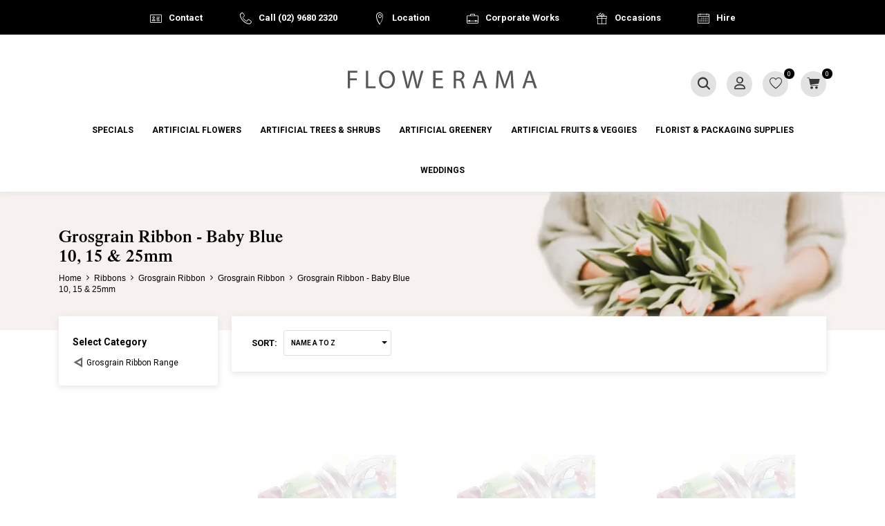

--- FILE ---
content_type: text/html; charset=UTF-8
request_url: https://www.flowerama.net.au/ribbons~grosgrain-ribbon~grosgrain-ribbon~grosgrain-ribbon-baby-blue-br-10-15-25mm
body_size: 73388
content:
<!DOCTYPE html>
<html lang="en" class="">
<head>
<meta http-equiv="Content-type" content="text/html; charset=UTF-8" />
<meta charset="utf-8" />
<title>Grosgrain Ribbon - Baby Blue10, 15 & 25mm to Buy Online at Flowerama</title>
<meta name="description" content="See our range of Grosgrain Ribbon - Baby Blue10, 15 &amp; 25mm to buy online. Browse our Grosgrain Ribbon - Baby Blue10, 15 &amp; 25mm at flowerama.net.au and get in touc" />
<link rel="icon" sizes="32x32" type="image/png" href="/img/logos/favicon.png" />
<meta name="apple-mobile-web-app-status-bar-style" content="black">
<meta name="viewport" content="initial-scale=1, user-scalable=yes" />
<link rel="canonical" href="https://www.flowerama.net.au/ribbons~grosgrain-ribbon~grosgrain-ribbon~grosgrain-ribbon-baby-blue-br-10-15-25mm" />
<html xmlns="http://www.w3.org/1999/xhtml" xmlns:og="http://ogp.me/ns#" xmlns:fb="https://www.facebook.com/2008/fbml">
<meta property="og:site_name" content="Flowerama"/>
<meta property="og:title" content="Grosgrain Ribbon - Baby Blue10, 15 & 25mm to Buy Online at Flowerama"/>
<meta property="og:type" content="website"/>
<meta property="og:url" content="https://www.flowerama.net.au/ribbons~grosgrain-ribbon~grosgrain-ribbon~grosgrain-ribbon-baby-blue-br-10-15-25mm"/>
<meta property="og:description" content="See our range of Grosgrain Ribbon - Baby Blue10, 15 &amp; 25mm to buy online. Browse our Grosgrain Ribbon - Baby Blue10, 15 &amp; 25mm at flowerama."/>
<meta property="og:image" content="https://www.flowerama.net.au/img/logos/fb-logo.png"/>
<!-- Global site tag (gtag.js) - Google Analytics -->
<script async src="https://www.googletagmanager.com/gtag/js?id=G-NXM4QV9G6T"></script>
<script>
  window.dataLayer = window.dataLayer || [];
  function gtag(){dataLayer.push(arguments);}
  gtag('js', new Date());

      gtag('config', 'G-NXM4QV9G6T');
    

  var add_to_cart = 1;


</script>

<link rel="stylesheet" type="text/css" href="/shop/assets/css/min/main.css?v=889" />


<link rel="stylesheet" type="text/css" href="/shop/js/jquery-1.13.1-ui.min.css?v=889" media="print" onload="this.media='all'">
<link rel="stylesheet" type="text/css" href="/shop/styles/datepicker.min.css?v=889" media="print" onload="this.media='all'" />
<meta name="robots" content="index, follow">
<!-- Created by BlueSoap https://www.bluesoap.com.au -->
<meta name="author" content="BlueSoap" />

<script type="text/javascript" src="/shop/js/jquery-3.7.0.min.js"></script>
<script type="text/javascript" src="/shop/js/jquery-1.13.1-ui.min.js" crossorigin="anonymous"></script>
<script type="text/javascript" src="/shop/admin/Scripts/datepicker/jquery.plugin.js" async></script> 
<script type="text/javascript" src="/shop/js/date.min.js" async></script>
<script type="text/javascript" src="/shop/js/jquery.hoverIntent.js" async></script>
<script type="text/javascript" src="/shop/js/jquery.serializejson.js" async></script>
<script type="text/javascript" src="/shop/js/jquery.effectappear.js" async></script>
<script type="text/javascript" src="/shop/js/jquery.touchSwipe.min.js?v=1" async></script>
<script src="https://accounts.google.com/gsi/client" async defer></script>
<meta name="google-signin-client_id" content="83050301933-3gldl9rsb6iqvac5ltg1mk1m82o8mhda.apps.googleusercontent.com">
<script src="https://www.google.com/recaptcha/enterprise.js?render=6LcQXtsaAAAAAGbFf2gVja8NVQWpS4awiAbK1g4i"></script>

<script src="/shop/assets/js/min/main.js?v=889" defer></script>

<link rel="stylesheet" type="text/css" href="/css/global.css?v=2" />
<link rel="stylesheet" type="text/css" href="/css/mobile.css?v=2" />
<link href="https://fonts.googleapis.com/css?family=Roboto:400,700&display=swap" rel="stylesheet">
<script type="text/javascript">
function AnimateRotate(start, angle, div, top) {
  var $elem = $(div);
  $({deg: start}).animate({deg: angle}, {
    duration: 500,
    step: function(now) {
      $elem.css({
        transform: 'rotate(' + now + 'deg)',
        "top": top+'px',
      });
    }
  });
}
function LoadCustomItemListingScript() {
  $('#CatDescriptionText').prependTo("#MainBgProducts");
  var pathname = window.location.pathname;
  var hero_img = $(".hero").attr('src');
  var hero_bg = $(".hero").attr('id');
  if (typeof hero_img !== "undefined") {
    $('.header').css('background-image', 'url(' + hero_img + ')');
    $('.header').css('background-color', '#' + hero_bg);
  }
  if( $('.no_hero').length ) {
    $(".no_hero").each(function() {
      $(this).removeClass('no_hero');
    });
    $('.header').addClass('no_hero');
  }
}
$(document).ready( function() {
  
  //group cat menu
  $('.lg_cat_menu_green .li_menu ').slice(0, 1).wrapAll('<div class="menu_group"></div>');
  $('.lg_cat_menu_green .li_menu').slice(1, 2).wrapAll('<div class="menu_group"></div>');
  $('.lg_cat_menu_green .li_menu').slice(2, 5).wrapAll('<div class="menu_group"></div>');

  $('.lg_cat_menu_florist .li_menu ').slice(0, 1).wrapAll('<div class="menu_group"></div>');
  $('.lg_cat_menu_florist .li_menu').slice(1, 3).wrapAll('<div class="menu_group"></div>');
  $('.lg_cat_menu_florist .li_menu').slice(3, 5).wrapAll('<div class="menu_group"></div>');

  $(".msgbox").click(function() {
    $(this).hide('fast');
  });

  $(".menu_toggle").click(function() {
    
    if ( $(".mob_menu span:nth-child(2)").css('display') == 'block' ) {
      $(".mob_menu span:nth-child(2)").hide("fast");
      AnimateRotate(0, 45, ".mob_menu span:first-child", 10);
      AnimateRotate(0, -45, ".mob_menu span:last-child", 10);
    } else {
      $(".mob_menu span:nth-child(2)").show("fast");
      AnimateRotate(45, 0, ".mob_menu span:first-child", 0);
      AnimateRotate(-45, 0, ".mob_menu span:last-child", 26);
    }
    $(".menu_wrappers").toggle('slow');
  });

  //search
  $("#searchlink, .close_search").click(function() {
    $(".header_search").toggle('fast');
  });

  //attributes
  $(document).on('click', ".radio_group ", function () {
    $(this).siblings().removeClass("attr_sel");
    $(this).addClass("attr_sel");
  });

  //item listing
  LoadCustomItemListingScript();

  //item info
  $('.review_container').insertAfter(".add_cart_info");
  $('.item_info_category').appendTo(".item_info_pricing");
  $('#InfoFavBox').insertAfter('#add_cart');
  
  //mobile
  if ($(window).width() < 820) {
    $('.main_cat_link').attr('href', 'javascript:;');
    //set height for mobile slide show
    setTimeout(function() {
      var set_height = $('.hss_container .slide_img').height();
      $('.hss_container .flexe_overflow').height(set_height*2);
      $('.hss_container .flexe_slideshow_wrapper').height(set_height*2);
    }, 1500);
  }

  instagramFeed('#instagram_feed', 300);
  
});
</script>
<style type="text/css">
.sort_menu .SortBgTop:before {
  content: "Name A to Z";
}
</style>


<!-- Schema Implementation for Contact Address ---------------------- -->
<script type="application/ld+json">
{
	"@id": "http://location.com/#contact",
	"@context": "http://www.schema.org",
	"@type": "LocalBusiness",
	"name": "Flowerama",
	"url": "https://www.flowerama.net.au",
	
"areaServed":
  [{"@type":"Country","name":"Australia"}]
,
	"potentialAction": {
		"@type": "SearchAction",
		"target": "https://www.flowerama.net.au/search/?q={search_term_string}",
		"query-input": "required name=search_term_string"
	},
	"sameAs" : [
		"https://www.facebook.com/Flowerama/",
"https://www.instagram.com/floweramasydney/"
		],
	"logo": "https://www.flowerama.net.au/img/logos/email_logo.png",
	"image": "https://www.flowerama.net.au/img/logos/email_logo.png",
	"telephone": "02 9680 2320",
	"description": "Flowerama.net.au offers a complete range of silk flowers, fake plants and artificial trees. Visit our site or call (02) 9680 2320 today.",
	
"address": {
	"@type": "PostalAddress",
	"streetAddress": "27/8 Gladstone Rd",
	"addressLocality": "Castle Hill",
	"addressRegion": "NSW",
	"postalCode": "2154",
	"addressCountry": "Australia"
},
	"contactPoint": {
		"@type": "ContactPoint",
		"contactType": "Customer Service",
		"telephone": "02 9680 2320"
	}
}
</script>

<script type="application/ld+json">
{
  "@context": "https://schema.org/",
  "@type": "Service",
  "serviceType": "Artificial Flower Supplier"
}
</script>
<script type="text/javascript">
$(document).bind("mobileinit", function(){
  $.extend(  $.mobile , {autoInitializePage: false})
});
</script>
<style type="text/css">
.sort_menu .SortBgTop:before {
	content: "Name A to Z";
}
</style>

</head>
<body class="body-content-products content_product_listing page-retail-class sess_nil sp sess_nil ">
<div id="fb-root"></div>
<script async defer crossorigin="anonymous" src="https://connect.facebook.net/en_US/sdk.js"></script>
<input class="flexe_pg" type="hidden" value="products ">
<input class="gm_add_to_cart" type="hidden" value="1">
<input class="gm_ga4_id" type="hidden" value="G-NXM4QV9G6T">
<input class="enable_side_menu_hover" type="hidden" value="1">
<input class="in_cart_listing" type="hidden" value="">
<input class="facebook_app_id" type="hidden" value="1883546725138250">
<input class="facebook_pixel" type="hidden" value="">
<input class="pinterest_tag_id" type="hidden" value="">
<input class="enable_guest_acc" type="hidden" value="1">
<input class="disable_add_cart_menu_hover" type="hidden" value="0">
<input class="payment_pos" type="hidden" value="">
<input class="payment_theme" type="hidden" value="light">
<input class="web_address" type="hidden" value="www.flowerama.net.au">

<input class="site_domain_id" type="hidden" value="flowerama">

<input class="session_member" type="hidden" value="0">
<input class="captcha_site_key" type="hidden" value="6LcQXtsaAAAAAGbFf2gVja8NVQWpS4awiAbK1g4i">
<div class="side_menu_hover_placment"><div class="scrollbar_wrapper scrollbar-dynamic"></div></div>
<header>
   <div class="header_logo LoadCustomItemListingScript">
    <div class="wrapper">
      <a title="Flowerama" href="/" class="logo_link"><?xml version="1.0" encoding="utf-8"?>
<!-- Generator: Adobe Illustrator 23.0.1, SVG Export Plug-In . SVG Version: 6.00 Build 0)  -->
<svg version="1.1" id="Layer_1" xmlns="http://www.w3.org/2000/svg" xmlns:xlink="http://www.w3.org/1999/xlink" x="0px" y="0px"
	 viewBox="0 0 600 61" style="enable-background:new 0 0 600 61;" xml:space="preserve">
<style type="text/css">
	.st0{fill:#575757;}
</style>
<g>
	<path class="st0" d="M2.2,2.6h29.7v6H9.3v18.3h20.9v5.9H9.3v24.9H2.2V2.6z"/>
	<path class="st0" d="M59.2,2.6h7.1v49.1h23.5v6H59.2V2.6z"/>
	<path class="st0" d="M150.6,29.6c0,19-11.5,29-25.6,29c-14.6,0-24.8-11.3-24.8-28c0-17.5,10.9-28.9,25.6-28.9
		C140.8,1.7,150.6,13.2,150.6,29.6z M107.8,30.5c0,11.8,6.4,22.3,17.6,22.3c11.3,0,17.7-10.4,17.7-22.9c0-11-5.7-22.4-17.6-22.4
		C113.7,7.5,107.8,18.4,107.8,30.5z"/>
	<path class="st0" d="M186.8,57.7l-14-55.1h7.5l6.5,27.9c1.6,6.9,3.1,13.7,4.1,19.1h0.2c0.9-5.5,2.6-12,4.5-19.1L203,2.6h7.4l6.7,28
		c1.6,6.5,3,13.1,3.8,18.9h0.2c1.1-6.1,2.7-12.2,4.4-19.1l7.3-27.8h7.3l-15.6,55.1H217l-7-28.7c-1.7-7-2.9-12.4-3.6-18h-0.2
		c-1,5.5-2.2,10.9-4.3,18l-7.8,28.7H186.8z"/>
	<path class="st0" d="M299.5,31.9H278v19.9h23.9v6h-31V2.6h29.8v6H278V26h21.4V31.9z"/>
	<path class="st0" d="M335.1,3.3c3.6-0.7,8.7-1.1,13.7-1.1c7.6,0,12.5,1.4,15.9,4.5c2.8,2.5,4.3,6.2,4.3,10.5
		c0,7.3-4.6,12.1-10.4,14.1v0.2c4.3,1.5,6.8,5.4,8.1,11.1c1.8,7.7,3.1,13,4.3,15.1h-7.4c-0.9-1.6-2.1-6.3-3.7-13.2
		c-1.6-7.6-4.6-10.5-11-10.7h-6.7v23.9h-7.1V3.3z M342.2,28.4h7.3c7.6,0,12.4-4.2,12.4-10.5c0-7.1-5.2-10.2-12.7-10.3
		c-3.4,0-5.9,0.3-7,0.7V28.4z"/>
	<path class="st0" d="M407.5,40.4l-5.7,17.3h-7.4l18.7-55.1h8.6l18.8,55.1h-7.6L427,40.4H407.5z M425.5,34.8l-5.4-15.9
		c-1.2-3.6-2-6.9-2.9-10.1h-0.2c-0.8,3.3-1.7,6.6-2.8,10l-5.4,15.9H425.5z"/>
	<path class="st0" d="M515.6,33.5c-0.4-7.7-0.9-16.9-0.8-23.8h-0.2c-1.9,6.5-4.2,13.3-7,20.9l-9.7,26.7h-5.4l-8.9-26.2
		c-2.6-7.8-4.8-14.9-6.4-21.4h-0.2c-0.2,6.9-0.6,16.1-1.1,24.4l-1.5,23.6h-6.8l3.8-55.1h9.1l9.4,26.7c2.3,6.8,4.2,12.8,5.6,18.6h0.2
		c1.4-5.6,3.4-11.6,5.8-18.6l9.8-26.7h9.1l3.4,55.1h-7L515.6,33.5z"/>
	<path class="st0" d="M564,40.4l-5.7,17.3h-7.4l18.7-55.1h8.6L597,57.7h-7.6l-5.9-17.3H564z M582,34.8l-5.4-15.9
		c-1.2-3.6-2-6.9-2.9-10.1h-0.2c-0.8,3.3-1.7,6.6-2.8,10l-5.4,15.9H582z"/>
</g>
</svg>
</a>
      
      <div class="menu_wrappers">
        <div class="main_menu">
          <li><a title="Specials" href="/specials">Specials</a></li>

                    
                        <li class="drop sm_cat_menu sm_cat_menu3793"><a class="main_cat_link" title="Artificial Flowers" href="artificial-flowers-silk-flowers">Artificial Flowers</a>
              <ul class="main_cat_menu cat_ul-0">
				<li class="cat_li-0 cat_li_id-5537" data-id="5537" data-clean="artificial-flowers-silk-flowers~real-touch-artificial-flowers" data-ext="webp">
					<a class="cat_a-0" title="Silk Flowers & Fake Flowers Sydney ~ Real Touch Artificial Flowers" href="/artificial-flowers-silk-flowers~real-touch-artificial-flowers">Real Touch Artificial Flowers</a>
				</li>
				<li class="cat_li-0 cat_li_id-3794" data-id="3794" data-clean="artificial-flowers-silk-flowers~artificial-blossoms" data-ext="webp">
					<a class="cat_a-0" title="Silk Flowers & Fake Flowers Sydney ~ Artificial Blossoms" href="/artificial-flowers-silk-flowers~artificial-blossoms">Artificial Blossoms</a>
				</li>
				<li class="cat_li-0 cat_li_id-3800" data-id="3800" data-clean="artificial-flowers-silk-flowers~artificial-calla-lilies" data-ext="webp">
					<a class="cat_a-0" title="Silk Flowers & Fake Flowers Sydney ~ Artificial Calla Lilies" href="/artificial-flowers-silk-flowers~artificial-calla-lilies">Artificial Calla Lilies</a>
				</li>
				<li class="cat_li-0 cat_li_id-3803" data-id="3803" data-clean="artificial-flowers-silk-flowers~artificial-craft-millinery" data-ext="webp">
					<a class="cat_a-0" title="Silk Flowers & Fake Flowers Sydney ~ Artificial Craft & Artificial Millinery" href="/artificial-flowers-silk-flowers~artificial-craft-millinery">Artificial Craft / Millinery</a>
				</li>
				<li class="cat_li-0 cat_li_id-3806" data-id="3806" data-clean="artificial-flowers-silk-flowers~artificial-flower-garlands" data-ext="webp">
					<a class="cat_a-0" title="Silk Flowers & Fake Flowers Sydney ~ Artificial Flower Garlands" href="/artificial-flowers-silk-flowers~artificial-flower-garlands">Artificial Flower Garlands</a>
				</li>
				<li class="cat_li-0 cat_li_id-3807" data-id="3807" data-clean="artificial-flowers-silk-flowers~artificial-heads-floating" data-ext="webp">
					<a class="cat_a-0" title="Silk Flowers & Fake Flowers Sydney ~ Artificial Heads / Artificial Floating" href="/artificial-flowers-silk-flowers~artificial-heads-floating">Artificial Heads / Floating</a>
				</li>
				<li class="cat_li-0 cat_li_id-3808" data-id="3808" data-clean="artificial-flowers-silk-flowers~artificial-hydrangeas" data-ext="webp">
					<a class="cat_a-0" title="Silk Flowers & Fake Flowers Sydney ~ Artificial Hydrangeas" href="/artificial-flowers-silk-flowers~artificial-hydrangeas">Artificial Hydrangeas</a>
				</li>
				<li class="cat_li-0 cat_li_id-3813" data-id="3813" data-clean="artificial-flowers-silk-flowers~artificial-lilies" data-ext="webp">
					<a class="cat_a-0" title="Silk Flowers & Fake Flowers Sydney ~ Artificial Lilies" href="/artificial-flowers-silk-flowers~artificial-lilies">Artificial Lilies</a>
				</li>
				<li class="cat_li-0 cat_li_id-3816" data-id="3816" data-clean="artificial-flowers-silk-flowers~artificial-magnolias" data-ext="webp">
					<a class="cat_a-0" title="Silk Flowers & Fake Flowers Sydney ~ Artificial Magnolias" href="/artificial-flowers-silk-flowers~artificial-magnolias">Artificial Magnolias</a>
				</li>
				<li class="cat_li-0 cat_li_id-3820" data-id="3820" data-clean="artificial-flowers-silk-flowers~artificial-natives" data-ext="webp">
					<a class="cat_a-0" title="Silk Flowers & Fake Flowers Sydney ~ Artificial Natives | Artificial Australian Flowers" href="/artificial-flowers-silk-flowers~artificial-natives">Artificial Natives</a><ul class="main_cat_menu cat_ul-1"><div class="site_menu_cat_title" data-cat-id="3820"><div>Artificial Natives</div><a href="/artificial-flowers-silk-flowers~artificial-natives">View All Artificial Natives</a><span></span></div>
				<li class="cat_li-1 cat_li_id-3821" data-id="3821" data-clean="artificial-flowers-silk-flowers~artificial-natives~artificial-astrantia-blushing-bride" data-ext="webp">
					<a class="cat_a-1" title="Silk Flowers & Fake Flowers Sydney ~ Artificial Natives | Artificial Australian Flowers ~ Artificial Astrantia & Blushing Bride" href="/artificial-flowers-silk-flowers~artificial-natives~artificial-astrantia-blushing-bride">Artificial Astrantia & Blushing Bride</a>
				</li>
				<li class="cat_li-1 cat_li_id-3822" data-id="3822" data-clean="artificial-flowers-silk-flowers~artificial-natives~artificial-banksia" data-ext="webp">
					<a class="cat_a-1" title="Silk Flowers & Fake Flowers Sydney ~ Artificial Natives | Artificial Australian Flowers ~ Artificial Banksia Flowers" href="/artificial-flowers-silk-flowers~artificial-natives~artificial-banksia">Artificial Banksia</a>
				</li>
				<li class="cat_li-1 cat_li_id-3823" data-id="3823" data-clean="artificial-flowers-silk-flowers~artificial-natives~artificial-bottlebrush" data-ext="webp">
					<a class="cat_a-1" title="Silk Flowers & Fake Flowers Sydney ~ Artificial Natives | Artificial Australian Flowers ~ Artificial Bottlebrush Flowers" href="/artificial-flowers-silk-flowers~artificial-natives~artificial-bottlebrush">Artificial Bottlebrush</a>
				</li>
				<li class="cat_li-1 cat_li_id-3824" data-id="3824" data-clean="artificial-flowers-silk-flowers~artificial-natives~artificial-christmas-bells" data-ext="webp">
					<a class="cat_a-1" title="Silk Flowers & Fake Flowers Sydney ~ Artificial Natives | Artificial Australian Flowers ~ Artificial Christmas Bells Flowers" href="/artificial-flowers-silk-flowers~artificial-natives~artificial-christmas-bells">Artificial Christmas Bells</a>
				</li>
				<li class="cat_li-1 cat_li_id-3825" data-id="3825" data-clean="artificial-flowers-silk-flowers~artificial-natives~artificial-eucalyptus-leaves" data-ext="webp">
					<a class="cat_a-1" title="Silk Flowers & Fake Flowers Sydney ~ Artificial Natives | Artificial Australian Flowers ~ Artificial Eucalyptus Leaves" href="/artificial-flowers-silk-flowers~artificial-natives~artificial-eucalyptus-leaves">Artificial Eucalyptus Leaves</a>
				</li>
				<li class="cat_li-1 cat_li_id-3826" data-id="3826" data-clean="artificial-flowers-silk-flowers~artificial-natives~artificial-eucalyptus-leaves-flowering" data-ext="webp">
					<a class="cat_a-1" title="Silk Flowers & Fake Flowers Sydney ~ Artificial Natives | Artificial Australian Flowers ~ Artificial Flowering Eucalyptus Leaves" href="/artificial-flowers-silk-flowers~artificial-natives~artificial-eucalyptus-leaves-flowering">Artificial Eucalyptus Leaves - Flowering</a>
				</li>
				<li class="cat_li-1 cat_li_id-3827" data-id="3827" data-clean="artificial-flowers-silk-flowers~artificial-natives~artificial-flannel-flower" data-ext="webp">
					<a class="cat_a-1" title="Silk Flowers & Fake Flowers Sydney ~ Artificial Natives | Artificial Australian Flowers ~ Artificial Flannel Flowers" href="/artificial-flowers-silk-flowers~artificial-natives~artificial-flannel-flower">Artificial Flannel Flower</a>
				</li>
				<li class="cat_li-1 cat_li_id-3828" data-id="3828" data-clean="artificial-flowers-silk-flowers~artificial-natives~artificial-grevillea" data-ext="webp">
					<a class="cat_a-1" title="Silk Flowers & Fake Flowers Sydney ~ Artificial Natives | Artificial Australian Flowers ~ Artificial Grevillea Flowers" href="/artificial-flowers-silk-flowers~artificial-natives~artificial-grevillea">Artificial Grevillea</a>
				</li>
				<li class="cat_li-1 cat_li_id-3829" data-id="3829" data-clean="artificial-flowers-silk-flowers~artificial-natives~artificial-gumnuts" data-ext="webp">
					<a class="cat_a-1" title="Silk Flowers & Fake Flowers Sydney ~ Artificial Natives | Artificial Australian Flowers ~ Artificial Gumnuts" href="/artificial-flowers-silk-flowers~artificial-natives~artificial-gumnuts">Artificial Gumnuts</a>
				</li>
				<li class="cat_li-1 cat_li_id-3830" data-id="3830" data-clean="artificial-flowers-silk-flowers~artificial-natives~artificial-kangaroo-paw" data-ext="webp">
					<a class="cat_a-1" title="Silk Flowers & Fake Flowers Sydney ~ Artificial Natives | Artificial Australian Flowers ~ Artificial Kangaroo Paw" href="/artificial-flowers-silk-flowers~artificial-natives~artificial-kangaroo-paw">Artificial Kangaroo Paw</a>
				</li>
				<li class="cat_li-1 cat_li_id-3831" data-id="3831" data-clean="artificial-flowers-silk-flowers~artificial-natives~artificial-leucadendron" data-ext="webp">
					<a class="cat_a-1" title="Silk Flowers & Fake Flowers Sydney ~ Artificial Natives | Artificial Australian Flowers ~ Artificial Leucadendron Flowers" href="/artificial-flowers-silk-flowers~artificial-natives~artificial-leucadendron">Artificial Leucadendron</a>
				</li>
				<li class="cat_li-1 cat_li_id-3832" data-id="3832" data-clean="artificial-flowers-silk-flowers~artificial-natives~artificial-leucanthemum" data-ext="webp">
					<a class="cat_a-1" title="Silk Flowers & Fake Flowers Sydney ~ Artificial Natives | Artificial Australian Flowers ~ Artificial Leucanthemum Flowers" href="/artificial-flowers-silk-flowers~artificial-natives~artificial-leucanthemum">Artificial Leucanthemum</a>
				</li>
				<li class="cat_li-1 cat_li_id-3833" data-id="3833" data-clean="artificial-flowers-silk-flowers~artificial-natives~artificial-leucospermum" data-ext="webp">
					<a class="cat_a-1" title="Silk Flowers & Fake Flowers Sydney ~ Artificial Natives | Artificial Australian Flowers ~ Artificial Leucospermum Flowers" href="/artificial-flowers-silk-flowers~artificial-natives~artificial-leucospermum">Artificial Leucospermum</a>
				</li>
				<li class="cat_li-1 cat_li_id-3834" data-id="3834" data-clean="artificial-flowers-silk-flowers~artificial-natives~artificial-liatris" data-ext="webp">
					<a class="cat_a-1" title="Silk Flowers & Fake Flowers Sydney ~ Artificial Natives | Artificial Australian Flowers ~ Artificial Liatris Flowers" href="/artificial-flowers-silk-flowers~artificial-natives~artificial-liatris">Artificial Liatris</a>
				</li>
				<li class="cat_li-1 cat_li_id-3835" data-id="3835" data-clean="artificial-flowers-silk-flowers~artificial-natives~artificial-protea" data-ext="webp">
					<a class="cat_a-1" title="Silk Flowers & Fake Flowers Sydney ~ Artificial Natives | Artificial Australian Flowers ~ Artificial Protea Flowers" href="/artificial-flowers-silk-flowers~artificial-natives~artificial-protea">Artificial Protea</a>
				</li>
				<li class="cat_li-1 cat_li_id-3836" data-id="3836" data-clean="artificial-flowers-silk-flowers~artificial-natives~artificial-thistle-sea-holly" data-ext="webp">
					<a class="cat_a-1" title="Silk Flowers & Fake Flowers Sydney ~ Artificial Natives | Artificial Australian Flowers ~ Artificial Thistle / Sea Holly Flowers" href="/artificial-flowers-silk-flowers~artificial-natives~artificial-thistle-sea-holly">Artificial Thistle/Sea Holly</a>
				</li>
				<li class="cat_li-1 cat_li_id-3837" data-id="3837" data-clean="artificial-flowers-silk-flowers~artificial-natives~artificial-waratah" data-ext="webp">
					<a class="cat_a-1" title="Silk Flowers & Fake Flowers Sydney ~ Artificial Natives | Artificial Australian Flowers ~ Artificial Waratah Flowers" href="/artificial-flowers-silk-flowers~artificial-natives~artificial-waratah">Artificial Waratah</a>
				</li>
				<li class="cat_li-1 cat_li_id-3838" data-id="3838" data-clean="artificial-flowers-silk-flowers~artificial-natives~artificial-wattle" data-ext="webp">
					<a class="cat_a-1" title="Silk Flowers & Fake Flowers Sydney ~ Artificial Natives | Artificial Australian Flowers ~ Artificial Wattle Flowers" href="/artificial-flowers-silk-flowers~artificial-natives~artificial-wattle">Artificial Wattle</a>
				</li>
				<li class="cat_li-1 cat_li_id-3839" data-id="3839" data-clean="artificial-flowers-silk-flowers~artificial-natives~artificial-wax-flower" data-ext="webp">
					<a class="cat_a-1" title="Silk Flowers & Fake Flowers Sydney ~ Artificial Natives | Artificial Australian Flowers ~ Artificial Wax Flower" href="/artificial-flowers-silk-flowers~artificial-natives~artificial-wax-flower">Artificial Wax Flower</a>
				</li>
				<li class="cat_li-1 cat_li_id-5528" data-id="5528" data-clean="artificial-flowers-silk-flowers~artificial-natives~native-flower-bouquets-bunches" data-ext="webp">
					<a class="cat_a-1" title="Silk Flowers & Fake Flowers Sydney ~ Artificial Natives | Artificial Australian Flowers ~ Artificial Native Flower Bouquets & Bunches" href="/artificial-flowers-silk-flowers~artificial-natives~native-flower-bouquets-bunches">Native Flower Bouquets & Bunches</a>
				</li></ul></li>
				<li class="cat_li-0 cat_li_id-3840" data-id="3840" data-clean="artificial-flowers-silk-flowers~artificial-orchids" data-ext="webp">
					<a class="cat_a-0" title="Silk Flowers & Fake Flowers Sydney ~ Artificial Orchids" href="/artificial-flowers-silk-flowers~artificial-orchids">Artificial Orchids</a><ul class="main_cat_menu cat_ul-1"><div class="site_menu_cat_title" data-cat-id="3840"><div>Artificial Orchids</div><a href="/artificial-flowers-silk-flowers~artificial-orchids">View All Artificial Orchids</a><span></span></div>
				<li class="cat_li-1 cat_li_id-3841" data-id="3841" data-clean="artificial-flowers-silk-flowers~artificial-orchids~cymbidium-orchids" data-ext="webp">
					<a class="cat_a-1" title="Silk Flowers & Fake Flowers Sydney ~ Artificial Orchids ~ Artificial Cymbidium Orchids" href="/artificial-flowers-silk-flowers~artificial-orchids~cymbidium-orchids">Cymbidium Orchids</a>
				</li>
				<li class="cat_li-1 cat_li_id-3842" data-id="3842" data-clean="artificial-flowers-silk-flowers~artificial-orchids~phalaenopsis-orchids" data-ext="webp">
					<a class="cat_a-1" title="Silk Flowers & Fake Flowers Sydney ~ Artificial Orchids ~ Artificial Phalaenopsis Orchids" href="/artificial-flowers-silk-flowers~artificial-orchids~phalaenopsis-orchids">Phalaenopsis Orchids</a>
				</li>
				<li class="cat_li-1 cat_li_id-3843" data-id="3843" data-clean="artificial-flowers-silk-flowers~artificial-orchids~vanda-orchids" data-ext="webp">
					<a class="cat_a-1" title="Silk Flowers & Fake Flowers Sydney ~ Artificial Orchids ~ Artificial Vanda Orchids" href="/artificial-flowers-silk-flowers~artificial-orchids~vanda-orchids">Vanda Orchids</a>
				</li>
				<li class="cat_li-1 cat_li_id-3844" data-id="3844" data-clean="artificial-flowers-silk-flowers~artificial-orchids~mixed-orchids" data-ext="webp">
					<a class="cat_a-1" title="Silk Flowers & Fake Flowers Sydney ~ Artificial Orchids ~ Artificial Mixed Orchids" href="/artificial-flowers-silk-flowers~artificial-orchids~mixed-orchids">Mixed Orchids</a>
				</li></ul></li>
				<li class="cat_li-0 cat_li_id-3845" data-id="3845" data-clean="artificial-flowers-silk-flowers~artificial-peonies" data-ext="webp">
					<a class="cat_a-0" title="Silk Flowers & Fake Flowers Sydney ~ Artificial Peonies" href="/artificial-flowers-silk-flowers~artificial-peonies">Artificial Peonies</a>
				</li>
				<li class="cat_li-0 cat_li_id-3852" data-id="3852" data-clean="artificial-flowers-silk-flowers~artificial-roses" data-ext="webp">
					<a class="cat_a-0" title="Silk Flowers & Fake Flowers Sydney ~ Artificial Roses" href="/artificial-flowers-silk-flowers~artificial-roses">Artificial Roses</a><ul class="main_cat_menu cat_ul-1"><div class="site_menu_cat_title" data-cat-id="3852"><div>Artificial Roses</div><a href="/artificial-flowers-silk-flowers~artificial-roses">View All Artificial Roses</a><span></span></div>
				<li class="cat_li-1 cat_li_id-3861" data-id="3861" data-clean="artificial-flowers-silk-flowers~artificial-roses~bundles-bunches-bouquets" data-ext="webp">
					<a class="cat_a-1" title="Silk Flowers & Fake Flowers Sydney ~ Artificial Roses ~ Artificial Rose Bunches & Bouquets" href="/artificial-flowers-silk-flowers~artificial-roses~bundles-bunches-bouquets">Bundles, Bunches & Bouquets</a>
				</li></ul></li>
				<li class="cat_li-0 cat_li_id-3871" data-id="3871" data-clean="artificial-flowers-silk-flowers~artificial-seasonal" data-ext="webp">
					<a class="cat_a-0" title="Silk Flowers & Fake Flowers Sydney ~ Artificial Seasonal" href="/artificial-flowers-silk-flowers~artificial-seasonal">Artificial Seasonal</a><ul class="main_cat_menu cat_ul-1"><div class="site_menu_cat_title" data-cat-id="3871"><div>Artificial Seasonal</div><a href="/artificial-flowers-silk-flowers~artificial-seasonal">View All Artificial Seasonal</a><span></span></div>
				<li class="cat_li-1 cat_li_id-3872" data-id="3872" data-clean="artificial-flowers-silk-flowers~artificial-seasonal~african-violet" data-ext="webp">
					<a class="cat_a-1" title="Silk Flowers & Fake Flowers Sydney ~ Artificial Seasonal ~ Artificial African Violet Flowers" href="/artificial-flowers-silk-flowers~artificial-seasonal~african-violet">African Violet</a>
				</li>
				<li class="cat_li-1 cat_li_id-3873" data-id="3873" data-clean="artificial-flowers-silk-flowers~artificial-seasonal~agapanthus" data-ext="webp">
					<a class="cat_a-1" title="Silk Flowers & Fake Flowers Sydney ~ Artificial Seasonal ~ Artificial Agapanthus Flowers" href="/artificial-flowers-silk-flowers~artificial-seasonal~agapanthus">Agapanthus</a>
				</li>
				<li class="cat_li-1 cat_li_id-3874" data-id="3874" data-clean="artificial-flowers-silk-flowers~artificial-seasonal~allium" data-ext="webp">
					<a class="cat_a-1" title="Silk Flowers & Fake Flowers Sydney ~ Artificial Seasonal ~ Artificial Allium Flowers" href="/artificial-flowers-silk-flowers~artificial-seasonal~allium">Allium</a>
				</li>
				<li class="cat_li-1 cat_li_id-5535" data-id="5535" data-clean="artificial-flowers-silk-flowers~artificial-seasonal~amaranthus" data-ext="webp">
					<a class="cat_a-1" title="Silk Flowers & Fake Flowers Sydney ~ Artificial Seasonal ~ Artificial Amaranthus Flowers" href="/artificial-flowers-silk-flowers~artificial-seasonal~amaranthus">Amaranthus</a>
				</li>
				<li class="cat_li-1 cat_li_id-3875" data-id="3875" data-clean="artificial-flowers-silk-flowers~artificial-seasonal~amaryllis" data-ext="webp">
					<a class="cat_a-1" title="Silk Flowers & Fake Flowers Sydney ~ Artificial Seasonal ~ Artificial Amaryllis Flowers" href="/artificial-flowers-silk-flowers~artificial-seasonal~amaryllis">Amaryllis</a>
				</li>
				<li class="cat_li-1 cat_li_id-3876" data-id="3876" data-clean="artificial-flowers-silk-flowers~artificial-seasonal~anemone" data-ext="webp">
					<a class="cat_a-1" title="Silk Flowers & Fake Flowers Sydney ~ Artificial Seasonal ~ Artificial Anemone Flowers" href="/artificial-flowers-silk-flowers~artificial-seasonal~anemone">Anemone</a>
				</li>
				<li class="cat_li-1 cat_li_id-3877" data-id="3877" data-clean="artificial-flowers-silk-flowers~artificial-seasonal~babys-breath-gypso" data-ext="webp">
					<a class="cat_a-1" title="Silk Flowers & Fake Flowers Sydney ~ Artificial Seasonal ~ Artificial Baby's Breath (gypso) Flowers" href="/artificial-flowers-silk-flowers~artificial-seasonal~babys-breath-gypso">Baby's Breath (gypso)</a>
				</li>
				<li class="cat_li-1 cat_li_id-3878" data-id="3878" data-clean="artificial-flowers-silk-flowers~artificial-seasonal~bell-of-ireland" data-ext="webp">
					<a class="cat_a-1" title="Silk Flowers & Fake Flowers Sydney ~ Artificial Seasonal ~ Artificial Bell Of Ireland Flowers" href="/artificial-flowers-silk-flowers~artificial-seasonal~bell-of-ireland">Bell Of Ireland</a>
				</li>
				<li class="cat_li-1 cat_li_id-3879" data-id="3879" data-clean="artificial-flowers-silk-flowers~artificial-seasonal~billy-button" data-ext="webp">
					<a class="cat_a-1" title="Silk Flowers & Fake Flowers Sydney ~ Artificial Seasonal ~ Artificial Billy Button Flowers" href="/artificial-flowers-silk-flowers~artificial-seasonal~billy-button">Billy Button</a>
				</li>
				<li class="cat_li-1 cat_li_id-3880" data-id="3880" data-clean="artificial-flowers-silk-flowers~artificial-seasonal~bougainvillea" data-ext="webp">
					<a class="cat_a-1" title="Silk Flowers & Fake Flowers Sydney ~ Artificial Seasonal ~ Artificial Bougainvillea Flowers" href="/artificial-flowers-silk-flowers~artificial-seasonal~bougainvillea">Bougainvillea</a>
				</li>
				<li class="cat_li-1 cat_li_id-5551" data-id="5551" data-clean="artificial-flowers-silk-flowers~artificial-seasonal~buttercup" data-ext="">
					<a class="cat_a-1" title="Silk Flowers & Fake Flowers Sydney ~ Artificial Seasonal ~ Buttercup" href="/artificial-flowers-silk-flowers~artificial-seasonal~buttercup">Buttercup</a>
				</li>
				<li class="cat_li-1 cat_li_id-3881" data-id="3881" data-clean="artificial-flowers-silk-flowers~artificial-seasonal~calendula" data-ext="webp">
					<a class="cat_a-1" title="Silk Flowers & Fake Flowers Sydney ~ Artificial Seasonal ~ Artificial Calendula Flowers" href="/artificial-flowers-silk-flowers~artificial-seasonal~calendula">Calendula</a>
				</li>
				<li class="cat_li-1 cat_li_id-3882" data-id="3882" data-clean="artificial-flowers-silk-flowers~artificial-seasonal~camellia" data-ext="webp">
					<a class="cat_a-1" title="Silk Flowers & Fake Flowers Sydney ~ Artificial Seasonal ~ Artificial Camellia Flowers" href="/artificial-flowers-silk-flowers~artificial-seasonal~camellia">Camellia</a>
				</li>
				<li class="cat_li-1 cat_li_id-3883" data-id="3883" data-clean="artificial-flowers-silk-flowers~artificial-seasonal~carnation" data-ext="webp">
					<a class="cat_a-1" title="Silk Flowers & Fake Flowers Sydney ~ Artificial Seasonal ~ Artificial Carnation Flowers" href="/artificial-flowers-silk-flowers~artificial-seasonal~carnation">Carnation</a>
				</li>
				<li class="cat_li-1 cat_li_id-3884" data-id="3884" data-clean="artificial-flowers-silk-flowers~artificial-seasonal~chinese-lantern" data-ext="webp">
					<a class="cat_a-1" title="Silk Flowers & Fake Flowers Sydney ~ Artificial Seasonal ~ Artificial Chinese Lantern Flowers" href="/artificial-flowers-silk-flowers~artificial-seasonal~chinese-lantern">Chinese Lantern</a>
				</li>
				<li class="cat_li-1 cat_li_id-3885" data-id="3885" data-clean="artificial-flowers-silk-flowers~artificial-seasonal~chrysanthemum" data-ext="webp">
					<a class="cat_a-1" title="Silk Flowers & Fake Flowers Sydney ~ Artificial Seasonal ~ Artificial Chrysanthemum Flowers" href="/artificial-flowers-silk-flowers~artificial-seasonal~chrysanthemum">Chrysanthemum</a>
				</li>
				<li class="cat_li-1 cat_li_id-3887" data-id="3887" data-clean="artificial-flowers-silk-flowers~artificial-seasonal~corncob-spray" data-ext="webp">
					<a class="cat_a-1" title="Silk Flowers & Fake Flowers Sydney ~ Artificial Seasonal ~ Artificial Corncob Spray Flowers" href="/artificial-flowers-silk-flowers~artificial-seasonal~corncob-spray">Corncob Spray</a>
				</li>
				<li class="cat_li-1 cat_li_id-3888" data-id="3888" data-clean="artificial-flowers-silk-flowers~artificial-seasonal~cornflower" data-ext="webp">
					<a class="cat_a-1" title="Silk Flowers & Fake Flowers Sydney ~ Artificial Seasonal ~ Artificial Cornflower Flowers" href="/artificial-flowers-silk-flowers~artificial-seasonal~cornflower">Cornflower</a>
				</li>
				<li class="cat_li-1 cat_li_id-3889" data-id="3889" data-clean="artificial-flowers-silk-flowers~artificial-seasonal~cosmos" data-ext="webp">
					<a class="cat_a-1" title="Silk Flowers & Fake Flowers Sydney ~ Artificial Seasonal ~ Artificial Cosmos Flowers" href="/artificial-flowers-silk-flowers~artificial-seasonal~cosmos">Cosmos</a>
				</li>
				<li class="cat_li-1 cat_li_id-5526" data-id="5526" data-clean="artificial-flowers-silk-flowers~artificial-seasonal~cotton" data-ext="webp">
					<a class="cat_a-1" title="Silk Flowers & Fake Flowers Sydney ~ Artificial Seasonal ~ Artificial Cotton" href="/artificial-flowers-silk-flowers~artificial-seasonal~cotton">Cotton</a>
				</li>
				<li class="cat_li-1 cat_li_id-3890" data-id="3890" data-clean="artificial-flowers-silk-flowers~artificial-seasonal~cyclamen" data-ext="webp">
					<a class="cat_a-1" title="Silk Flowers & Fake Flowers Sydney ~ Artificial Seasonal ~ Artificial Cyclamen Plants" href="/artificial-flowers-silk-flowers~artificial-seasonal~cyclamen">Cyclamen</a>
				</li>
				<li class="cat_li-1 cat_li_id-3891" data-id="3891" data-clean="artificial-flowers-silk-flowers~artificial-seasonal~daffodil" data-ext="webp">
					<a class="cat_a-1" title="Silk Flowers & Fake Flowers Sydney ~ Artificial Seasonal ~ Artificial Daffodil Flowers" href="/artificial-flowers-silk-flowers~artificial-seasonal~daffodil">Daffodil</a>
				</li>
				<li class="cat_li-1 cat_li_id-3892" data-id="3892" data-clean="artificial-flowers-silk-flowers~artificial-seasonal~dahlia" data-ext="webp">
					<a class="cat_a-1" title="Silk Flowers & Fake Flowers Sydney ~ Artificial Seasonal ~ Artificial Dahlia Flowers" href="/artificial-flowers-silk-flowers~artificial-seasonal~dahlia">Dahlia</a>
				</li>
				<li class="cat_li-1 cat_li_id-3893" data-id="3893" data-clean="artificial-flowers-silk-flowers~artificial-seasonal~daisy" data-ext="webp">
					<a class="cat_a-1" title="Silk Flowers & Fake Flowers Sydney ~ Artificial Seasonal ~ Artificial Daisy Flowers" href="/artificial-flowers-silk-flowers~artificial-seasonal~daisy">Daisy</a>
				</li>
				<li class="cat_li-1 cat_li_id-3894" data-id="3894" data-clean="artificial-flowers-silk-flowers~artificial-seasonal~delphinium" data-ext="webp">
					<a class="cat_a-1" title="Silk Flowers & Fake Flowers Sydney ~ Artificial Seasonal ~ Artificial Delphinium Flowers" href="/artificial-flowers-silk-flowers~artificial-seasonal~delphinium">Delphinium</a>
				</li>
				<li class="cat_li-1 cat_li_id-5536" data-id="5536" data-clean="artificial-flowers-silk-flowers~artificial-seasonal~eremurus" data-ext="webp">
					<a class="cat_a-1" title="Silk Flowers & Fake Flowers Sydney ~ Artificial Seasonal ~ Artificial Eremurus Flowers" href="/artificial-flowers-silk-flowers~artificial-seasonal~eremurus">Eremurus</a>
				</li>
				<li class="cat_li-1 cat_li_id-3895" data-id="3895" data-clean="artificial-flowers-silk-flowers~artificial-seasonal~filler-flowers" data-ext="webp">
					<a class="cat_a-1" title="Silk Flowers & Fake Flowers Sydney ~ Artificial Seasonal ~ Artificial Filler Flowers" href="/artificial-flowers-silk-flowers~artificial-seasonal~filler-flowers">Filler Flowers</a>
				</li>
				<li class="cat_li-1 cat_li_id-5534" data-id="5534" data-clean="artificial-flowers-silk-flowers~artificial-seasonal~flowering-plants-bushes" data-ext="webp">
					<a class="cat_a-1" title="Silk Flowers & Fake Flowers Sydney ~ Artificial Seasonal ~ Artificial Flowering Plants - Bushes" href="/artificial-flowers-silk-flowers~artificial-seasonal~flowering-plants-bushes">Flowering Plants - Bushes</a>
				</li>
				<li class="cat_li-1 cat_li_id-3896" data-id="3896" data-clean="artificial-flowers-silk-flowers~artificial-seasonal~flowering-plants-hanging" data-ext="webp">
					<a class="cat_a-1" title="Silk Flowers & Fake Flowers Sydney ~ Artificial Seasonal ~ Artificial Hanging Flowering Plants" href="/artificial-flowers-silk-flowers~artificial-seasonal~flowering-plants-hanging">Flowering Plants - Hanging</a>
				</li>
				<li class="cat_li-1 cat_li_id-3897" data-id="3897" data-clean="artificial-flowers-silk-flowers~artificial-seasonal~foxglove" data-ext="webp">
					<a class="cat_a-1" title="Silk Flowers & Fake Flowers Sydney ~ Artificial Seasonal ~ Artificial Foxglove Flowers" href="/artificial-flowers-silk-flowers~artificial-seasonal~foxglove">Foxglove</a>
				</li>
				<li class="cat_li-1 cat_li_id-3898" data-id="3898" data-clean="artificial-flowers-silk-flowers~artificial-seasonal~freesia" data-ext="webp">
					<a class="cat_a-1" title="Silk Flowers & Fake Flowers Sydney ~ Artificial Seasonal ~ Artificial Freesia Flowers" href="/artificial-flowers-silk-flowers~artificial-seasonal~freesia">Freesia</a>
				</li>
				<li class="cat_li-1 cat_li_id-3899" data-id="3899" data-clean="artificial-flowers-silk-flowers~artificial-seasonal~gardenia" data-ext="webp">
					<a class="cat_a-1" title="Silk Flowers & Fake Flowers Sydney ~ Artificial Seasonal ~ Artificial Gardenia Flowers" href="/artificial-flowers-silk-flowers~artificial-seasonal~gardenia">Gardenia</a>
				</li>
				<li class="cat_li-1 cat_li_id-3900" data-id="3900" data-clean="artificial-flowers-silk-flowers~artificial-seasonal~geranium" data-ext="webp">
					<a class="cat_a-1" title="Silk Flowers & Fake Flowers Sydney ~ Artificial Seasonal ~ Artificial Geranium Flowers" href="/artificial-flowers-silk-flowers~artificial-seasonal~geranium">Geranium</a>
				</li>
				<li class="cat_li-1 cat_li_id-3901" data-id="3901" data-clean="artificial-flowers-silk-flowers~artificial-seasonal~gerbera" data-ext="webp">
					<a class="cat_a-1" title="Silk Flowers & Fake Flowers Sydney ~ Artificial Seasonal ~ Artificial Gerbera Flowers" href="/artificial-flowers-silk-flowers~artificial-seasonal~gerbera">Gerbera</a>
				</li>
				<li class="cat_li-1 cat_li_id-3904" data-id="3904" data-clean="artificial-flowers-silk-flowers~artificial-seasonal~gladiolus" data-ext="webp">
					<a class="cat_a-1" title="Silk Flowers & Fake Flowers Sydney ~ Artificial Seasonal ~ Artificial Gladiolus Flowers" href="/artificial-flowers-silk-flowers~artificial-seasonal~gladiolus">Gladiolus</a>
				</li>
				<li class="cat_li-1 cat_li_id-5545" data-id="5545" data-clean="artificial-flowers-silk-flowers~artificial-seasonal~hellebore" data-ext="webp">
					<a class="cat_a-1" title="Silk Flowers & Fake Flowers Sydney ~ Artificial Seasonal ~ Hellebore" href="/artificial-flowers-silk-flowers~artificial-seasonal~hellebore">Hellebore</a>
				</li>
				<li class="cat_li-1 cat_li_id-5550" data-id="5550" data-clean="artificial-flowers-silk-flowers~artificial-seasonal~hyacinth" data-ext="webp">
					<a class="cat_a-1" title="Silk Flowers & Fake Flowers Sydney ~ Artificial Seasonal ~ Hyacinth" href="/artificial-flowers-silk-flowers~artificial-seasonal~hyacinth">Hyacinth</a>
				</li>
				<li class="cat_li-1 cat_li_id-3907" data-id="3907" data-clean="artificial-flowers-silk-flowers~artificial-seasonal~impatiens" data-ext="webp">
					<a class="cat_a-1" title="Silk Flowers & Fake Flowers Sydney ~ Artificial Seasonal ~ Artificial Impatiens Flowers" href="/artificial-flowers-silk-flowers~artificial-seasonal~impatiens">Impatiens</a>
				</li>
				<li class="cat_li-1 cat_li_id-3908" data-id="3908" data-clean="artificial-flowers-silk-flowers~artificial-seasonal~iris" data-ext="webp">
					<a class="cat_a-1" title="Silk Flowers & Fake Flowers Sydney ~ Artificial Seasonal ~ Artificial Iris Flowers" href="/artificial-flowers-silk-flowers~artificial-seasonal~iris">Iris</a>
				</li>
				<li class="cat_li-1 cat_li_id-3909" data-id="3909" data-clean="artificial-flowers-silk-flowers~artificial-seasonal~jasmine" data-ext="webp">
					<a class="cat_a-1" title="Silk Flowers & Fake Flowers Sydney ~ Artificial Seasonal ~ Artificial Jasmine Flowers" href="/artificial-flowers-silk-flowers~artificial-seasonal~jasmine">Jasmine</a>
				</li>
				<li class="cat_li-1 cat_li_id-3910" data-id="3910" data-clean="artificial-flowers-silk-flowers~artificial-seasonal~lavender" data-ext="webp">
					<a class="cat_a-1" title="Silk Flowers & Fake Flowers Sydney ~ Artificial Seasonal ~ Artificial Lavender Flowers" href="/artificial-flowers-silk-flowers~artificial-seasonal~lavender">Lavender</a>
				</li>
				<li class="cat_li-1 cat_li_id-3911" data-id="3911" data-clean="artificial-flowers-silk-flowers~artificial-seasonal~lilac" data-ext="webp">
					<a class="cat_a-1" title="Silk Flowers & Fake Flowers Sydney ~ Artificial Seasonal ~ Artificial Lilac Flowers" href="/artificial-flowers-silk-flowers~artificial-seasonal~lilac">Lilac</a>
				</li>
				<li class="cat_li-1 cat_li_id-3912" data-id="3912" data-clean="artificial-flowers-silk-flowers~artificial-seasonal~lily-of-the-valley" data-ext="webp">
					<a class="cat_a-1" title="Silk Flowers & Fake Flowers Sydney ~ Artificial Seasonal ~ Artificial Lily Of The Valley Flowers" href="/artificial-flowers-silk-flowers~artificial-seasonal~lily-of-the-valley">Lily Of The Valley</a>
				</li>
				<li class="cat_li-1 cat_li_id-3913" data-id="3913" data-clean="artificial-flowers-silk-flowers~artificial-seasonal~lisianthus" data-ext="webp">
					<a class="cat_a-1" title="Silk Flowers & Fake Flowers Sydney ~ Artificial Seasonal ~ Artificial Lisianthus Flowers" href="/artificial-flowers-silk-flowers~artificial-seasonal~lisianthus">Lisianthus</a>
				</li>
				<li class="cat_li-1 cat_li_id-3914" data-id="3914" data-clean="artificial-flowers-silk-flowers~artificial-seasonal~marigold" data-ext="webp">
					<a class="cat_a-1" title="Silk Flowers & Fake Flowers Sydney ~ Artificial Seasonal ~ Artificial Marigold Flowers" href="/artificial-flowers-silk-flowers~artificial-seasonal~marigold">Marigold</a>
				</li>
				<li class="cat_li-1 cat_li_id-5533" data-id="5533" data-clean="artificial-flowers-silk-flowers~artificial-seasonal~oxalis" data-ext="webp">
					<a class="cat_a-1" title="Silk Flowers & Fake Flowers Sydney ~ Artificial Seasonal ~ Artificial Oxalis Flowers" href="/artificial-flowers-silk-flowers~artificial-seasonal~oxalis">Oxalis</a>
				</li>
				<li class="cat_li-1 cat_li_id-3915" data-id="3915" data-clean="artificial-flowers-silk-flowers~artificial-seasonal~pansy" data-ext="webp">
					<a class="cat_a-1" title="Silk Flowers & Fake Flowers Sydney ~ Artificial Seasonal ~ Artificial Pansy Flowers" href="/artificial-flowers-silk-flowers~artificial-seasonal~pansy">Pansy</a>
				</li>
				<li class="cat_li-1 cat_li_id-3916" data-id="3916" data-clean="artificial-flowers-silk-flowers~artificial-seasonal~poppy" data-ext="webp">
					<a class="cat_a-1" title="Silk Flowers & Fake Flowers Sydney ~ Artificial Seasonal ~ Artificial Poppy Flowers" href="/artificial-flowers-silk-flowers~artificial-seasonal~poppy">Poppy</a>
				</li>
				<li class="cat_li-1 cat_li_id-3917" data-id="3917" data-clean="artificial-flowers-silk-flowers~artificial-seasonal~queen-anne-lace" data-ext="webp">
					<a class="cat_a-1" title="Silk Flowers & Fake Flowers Sydney ~ Artificial Seasonal ~ Artificial Queen Anne Lace Flowers" href="/artificial-flowers-silk-flowers~artificial-seasonal~queen-anne-lace">Queen Anne Lace</a>
				</li>
				<li class="cat_li-1 cat_li_id-3918" data-id="3918" data-clean="artificial-flowers-silk-flowers~artificial-seasonal~ranunculus" data-ext="webp">
					<a class="cat_a-1" title="Silk Flowers & Fake Flowers Sydney ~ Artificial Seasonal ~ Artificial Ranunculus Flowers" href="/artificial-flowers-silk-flowers~artificial-seasonal~ranunculus">Ranunculus</a>
				</li>
				<li class="cat_li-1 cat_li_id-5538" data-id="5538" data-clean="artificial-flowers-silk-flowers~artificial-seasonal~scabiosa" data-ext="webp">
					<a class="cat_a-1" title="Silk Flowers & Fake Flowers Sydney ~ Artificial Seasonal ~ Artificial Scabiosa Flowers" href="/artificial-flowers-silk-flowers~artificial-seasonal~scabiosa">Scabiosa</a>
				</li>
				<li class="cat_li-1 cat_li_id-3919" data-id="3919" data-clean="artificial-flowers-silk-flowers~artificial-seasonal~skimmia" data-ext="webp">
					<a class="cat_a-1" title="Silk Flowers & Fake Flowers Sydney ~ Artificial Seasonal ~ Artificial Skimmia Flowers" href="/artificial-flowers-silk-flowers~artificial-seasonal~skimmia">Skimmia</a>
				</li>
				<li class="cat_li-1 cat_li_id-3920" data-id="3920" data-clean="artificial-flowers-silk-flowers~artificial-seasonal~snapdragon" data-ext="">
					<a class="cat_a-1" title="Silk Flowers & Fake Flowers Sydney ~ Artificial Seasonal ~ Snapdragon" href="/artificial-flowers-silk-flowers~artificial-seasonal~snapdragon">Snapdragon</a>
				</li>
				<li class="cat_li-1 cat_li_id-5552" data-id="5552" data-clean="artificial-flowers-silk-flowers~artificial-seasonal~statice" data-ext="">
					<a class="cat_a-1" title="Silk Flowers & Fake Flowers Sydney ~ Artificial Seasonal ~ Statice" href="/artificial-flowers-silk-flowers~artificial-seasonal~statice">Statice</a>
				</li>
				<li class="cat_li-1 cat_li_id-5540" data-id="5540" data-clean="artificial-flowers-silk-flowers~artificial-seasonal~stephanotis" data-ext="jpg">
					<a class="cat_a-1" title="Silk Flowers & Fake Flowers Sydney ~ Artificial Seasonal ~ Stephanotis" href="/artificial-flowers-silk-flowers~artificial-seasonal~stephanotis">Stephanotis</a>
				</li>
				<li class="cat_li-1 cat_li_id-3921" data-id="3921" data-clean="artificial-flowers-silk-flowers~artificial-seasonal~stock" data-ext="">
					<a class="cat_a-1" title="Silk Flowers & Fake Flowers Sydney ~ Artificial Seasonal ~ Stock" href="/artificial-flowers-silk-flowers~artificial-seasonal~stock">Stock</a>
				</li>
				<li class="cat_li-1 cat_li_id-3922" data-id="3922" data-clean="artificial-flowers-silk-flowers~artificial-seasonal~sunflower" data-ext="webp">
					<a class="cat_a-1" title="Silk Flowers & Fake Flowers Sydney ~ Artificial Seasonal ~ Sunflower" href="/artificial-flowers-silk-flowers~artificial-seasonal~sunflower">Sunflower</a>
				</li>
				<li class="cat_li-1 cat_li_id-3923" data-id="3923" data-clean="artificial-flowers-silk-flowers~artificial-seasonal~sweet-pea" data-ext="webp">
					<a class="cat_a-1" title="Silk Flowers & Fake Flowers Sydney ~ Artificial Seasonal ~ Sweet Pea" href="/artificial-flowers-silk-flowers~artificial-seasonal~sweet-pea">Sweet Pea</a>
				</li>
				<li class="cat_li-1 cat_li_id-3924" data-id="3924" data-clean="artificial-flowers-silk-flowers~artificial-seasonal~tuberose" data-ext="">
					<a class="cat_a-1" title="Silk Flowers & Fake Flowers Sydney ~ Artificial Seasonal ~ Tuberose" href="/artificial-flowers-silk-flowers~artificial-seasonal~tuberose">Tuberose</a>
				</li>
				<li class="cat_li-1 cat_li_id-3925" data-id="3925" data-clean="artificial-flowers-silk-flowers~artificial-seasonal~wisteria" data-ext="jpg">
					<a class="cat_a-1" title="Silk Flowers & Fake Flowers Sydney ~ Artificial Seasonal ~ Wisteria" href="/artificial-flowers-silk-flowers~artificial-seasonal~wisteria">Wisteria</a>
				</li></ul></li>
				<li class="cat_li-0 cat_li_id-3926" data-id="3926" data-clean="artificial-flowers-silk-flowers~artificial-tropicals" data-ext="webp">
					<a class="cat_a-0" title="Silk Flowers & Fake Flowers Sydney ~ Artificial Tropical Flowers & Tropical Plants" href="/artificial-flowers-silk-flowers~artificial-tropicals">Artificial Tropicals</a><ul class="main_cat_menu cat_ul-1"><div class="site_menu_cat_title" data-cat-id="3926"><div>Artificial Tropicals</div><a href="/artificial-flowers-silk-flowers~artificial-tropicals">View All Artificial Tropicals</a><span></span></div>
				<li class="cat_li-1 cat_li_id-3927" data-id="3927" data-clean="artificial-flowers-silk-flowers~artificial-tropicals~anthurium" data-ext="webp">
					<a class="cat_a-1" title="Silk Flowers & Fake Flowers Sydney ~ Artificial Tropical Flowers & Tropical Plants ~ Artificial Anthurium Flowers" href="/artificial-flowers-silk-flowers~artificial-tropicals~anthurium">Anthurium</a>
				</li>
				<li class="cat_li-1 cat_li_id-3928" data-id="3928" data-clean="artificial-flowers-silk-flowers~artificial-tropicals~artichoke" data-ext="webp">
					<a class="cat_a-1" title="Silk Flowers & Fake Flowers Sydney ~ Artificial Tropical Flowers & Tropical Plants ~ Artificial Artichokes" href="/artificial-flowers-silk-flowers~artificial-tropicals~artichoke">Artichoke</a>
				</li>
				<li class="cat_li-1 cat_li_id-3929" data-id="3929" data-clean="artificial-flowers-silk-flowers~artificial-tropicals~bird-of-paradise" data-ext="webp">
					<a class="cat_a-1" title="Silk Flowers & Fake Flowers Sydney ~ Artificial Tropical Flowers & Tropical Plants ~ Artificial Bird Of Paradise Flowers" href="/artificial-flowers-silk-flowers~artificial-tropicals~bird-of-paradise">Bird Of Paradise</a>
				</li>
				<li class="cat_li-1 cat_li_id-3930" data-id="3930" data-clean="artificial-flowers-silk-flowers~artificial-tropicals~bromeliad" data-ext="webp">
					<a class="cat_a-1" title="Silk Flowers & Fake Flowers Sydney ~ Artificial Tropical Flowers & Tropical Plants ~ Artificial Bromeliad Flowers" href="/artificial-flowers-silk-flowers~artificial-tropicals~bromeliad">Bromeliad</a>
				</li>
				<li class="cat_li-1 cat_li_id-3931" data-id="3931" data-clean="artificial-flowers-silk-flowers~artificial-tropicals~frangipani" data-ext="webp">
					<a class="cat_a-1" title="Silk Flowers & Fake Flowers Sydney ~ Artificial Tropical Flowers & Tropical Plants ~ Artificial Frangipani Flowers" href="/artificial-flowers-silk-flowers~artificial-tropicals~frangipani">Frangipani</a>
				</li>
				<li class="cat_li-1 cat_li_id-3932" data-id="3932" data-clean="artificial-flowers-silk-flowers~artificial-tropicals~ginger-kalanchoe" data-ext="webp">
					<a class="cat_a-1" title="Silk Flowers & Fake Flowers Sydney ~ Artificial Tropical Flowers & Tropical Plants ~ Artificial Ginger / Kalanchoe" href="/artificial-flowers-silk-flowers~artificial-tropicals~ginger-kalanchoe">Ginger / Kalanchoe</a>
				</li>
				<li class="cat_li-1 cat_li_id-3933" data-id="3933" data-clean="artificial-flowers-silk-flowers~artificial-tropicals~heliconia-crab-claw" data-ext="webp">
					<a class="cat_a-1" title="Silk Flowers & Fake Flowers Sydney ~ Artificial Tropical Flowers & Tropical Plants ~ Artificial Heliconia / Crab Claw Flowers" href="/artificial-flowers-silk-flowers~artificial-tropicals~heliconia-crab-claw">Heliconia / Crab Claw</a>
				</li>
				<li class="cat_li-1 cat_li_id-3934" data-id="3934" data-clean="artificial-flowers-silk-flowers~artificial-tropicals~hibiscus" data-ext="webp">
					<a class="cat_a-1" title="Silk Flowers & Fake Flowers Sydney ~ Artificial Tropical Flowers & Tropical Plants ~ Artificial Hibiscus Flowers" href="/artificial-flowers-silk-flowers~artificial-tropicals~hibiscus">Hibiscus</a>
				</li>
				<li class="cat_li-1 cat_li_id-5543" data-id="5543" data-clean="artificial-flowers-silk-flowers~artificial-tropicals~honeysuckle" data-ext="webp">
					<a class="cat_a-1" title="Silk Flowers & Fake Flowers Sydney ~ Artificial Tropical Flowers & Tropical Plants ~ Artificial Honeysuckle Flowers" href="/artificial-flowers-silk-flowers~artificial-tropicals~honeysuckle">Honeysuckle</a>
				</li>
				<li class="cat_li-1 cat_li_id-3935" data-id="3935" data-clean="artificial-flowers-silk-flowers~artificial-tropicals~lotus" data-ext="webp">
					<a class="cat_a-1" title="Silk Flowers & Fake Flowers Sydney ~ Artificial Tropical Flowers & Tropical Plants ~ Artificial Lotus Flowers" href="/artificial-flowers-silk-flowers~artificial-tropicals~lotus">Lotus</a>
				</li></ul></li>
				<li class="cat_li-0 cat_li_id-3936" data-id="3936" data-clean="artificial-flowers-silk-flowers~artificial-tulips" data-ext="webp">
					<a class="cat_a-0" title="Silk Flowers & Fake Flowers Sydney ~ Artificial Tulips" href="/artificial-flowers-silk-flowers~artificial-tulips">Artificial Tulips</a>
				</li>
				<li class="cat_li-0 cat_li_id-5211" data-id="5211" data-clean="artificial-flowers-silk-flowers~artificial-flower-arrangements" data-ext="webp">
					<a class="cat_a-0" title="Silk Flowers & Fake Flowers Sydney ~ Artificial Flower Arrangements" href="/artificial-flowers-silk-flowers~artificial-flower-arrangements">Artificial Flower Arrangements</a>
				</li>
				<li class="cat_li-0 cat_li_id-5525" data-id="5525" data-clean="artificial-flowers-silk-flowers~gift-certificate" data-ext="webp">
					<a class="cat_a-0" title="Silk Flowers & Fake Flowers Sydney ~ Gift Certificate" href="/artificial-flowers-silk-flowers~gift-certificate">Gift Certificate</a>
				</li>
				<li class="cat_li-0 cat_li_id-5527" data-id="5527" data-clean="artificial-flowers-silk-flowers~dried-look-dusty-dreamy" data-ext="webp">
					<a class="cat_a-0" title="Silk Flowers & Fake Flowers Sydney ~ DRIED LOOK - Dusty & Dreamy" href="/artificial-flowers-silk-flowers~dried-look-dusty-dreamy">DRIED LOOK - Dusty & Dreamy</a>
				</li>
				<li class="cat_li-0 cat_li_id-5541" data-id="5541" data-clean="artificial-flowers-silk-flowers~dried-palm-leaves" data-ext="webp">
					<a class="cat_a-0" title="Silk Flowers & Fake Flowers Sydney ~ Dried Palm Leaves" href="/artificial-flowers-silk-flowers~dried-palm-leaves">Dried Palm Leaves</a>
				</li>
				<li class="cat_li-0 cat_li_id-5529" data-id="5529" data-clean="artificial-flowers-silk-flowers~new-diy-kits" data-ext="webp">
					<a class="cat_a-0" title="Silk Flowers & Fake Flowers Sydney ~ NEW - DIY Kits" href="/artificial-flowers-silk-flowers~new-diy-kits">NEW - DIY Kits</a>
				</li></ul>            </li>
                      
                    
                        <li class="drop sm_cat_menu sm_cat_menu3962"><a class="main_cat_link" title="Artificial Trees & Shrubs" href="artificial-trees-shrubs">Artificial Trees & Shrubs</a>
              <ul class="main_cat_menu cat_ul-0">
				<li class="cat_li-0 cat_li_id-3963" data-id="3963" data-clean="artificial-trees-shrubs~artificial-shrubs" data-ext="webp">
					<a class="cat_a-0" title="Artificial Trees & Artificial Shrubs ~ Artificial Shrubs" href="/artificial-trees-shrubs~artificial-shrubs">Artificial Shrubs</a>
				</li>
				<li class="cat_li-0 cat_li_id-3965" data-id="3965" data-clean="artificial-trees-shrubs~artificial-trees" data-ext="webp">
					<a class="cat_a-0" title="Artificial Trees & Artificial Shrubs ~ Artificial Trees" href="/artificial-trees-shrubs~artificial-trees">Artificial Trees</a>
				</li>
				<li class="cat_li-0 cat_li_id-3967" data-id="3967" data-clean="artificial-trees-shrubs~artificial-topiaries-hedges" data-ext="webp">
					<a class="cat_a-0" title="Artificial Trees & Artificial Shrubs ~ Artificial Topiaries & Artificial Hedges" href="/artificial-trees-shrubs~artificial-topiaries-hedges">Artificial Topiaries & Hedges</a>
				</li>
				<li class="cat_li-0 cat_li_id-3968" data-id="3968" data-clean="artificial-trees-shrubs~artificial-fruit-trees" data-ext="webp">
					<a class="cat_a-0" title="Artificial Trees & Artificial Shrubs ~ Artificial Fruit Trees" href="/artificial-trees-shrubs~artificial-fruit-trees">Artificial Fruit Trees</a>
				</li>
				<li class="cat_li-0 cat_li_id-5203" data-id="5203" data-clean="artificial-trees-shrubs~artificial-flowering-trees" data-ext="webp">
					<a class="cat_a-0" title="Artificial Trees & Artificial Shrubs ~ Artificial Flowering Trees" href="/artificial-trees-shrubs~artificial-flowering-trees">Artificial Flowering Trees</a>
				</li></ul>            </li>
                      
                    
                          <li class="drop lg_cat_menu lg_cat_menu_green"><a title="Artificial Greenery" href="javascript:;">Artificial Greenery</a>
                <ul>
                                  <li class="li_menu sm_cat_menu3969"><a title="Artificial Greenery & Foliage" href="artificial-greenery">Artificial Greenery</a>
                    <ul class="main_cat_menu cat_ul-0">
				<li class="cat_li-0 cat_li_id-3970" data-id="3970" data-clean="artificial-greenery~artificial-balls-picks-mats" data-ext="webp">
					<a class="cat_a-0" title="Artificial Greenery & Foliage ~ Artificial Balls, Artificial Picks & Artificial Mats" href="/artificial-greenery~artificial-balls-picks-mats">Artificial Balls, Picks & Mats</a>
				</li>
				<li class="cat_li-0 cat_li_id-3971" data-id="3971" data-clean="artificial-greenery~artificial-bushes-hanging-bushes" data-ext="webp">
					<a class="cat_a-0" title="Artificial Greenery & Foliage ~ Artificial Bushes & Artificial Hanging Bushes" href="/artificial-greenery~artificial-bushes-hanging-bushes">Artificial Bushes & Hanging Bushes</a>
				</li>
				<li class="cat_li-0 cat_li_id-3974" data-id="3974" data-clean="artificial-greenery~artificial-ferns-palms" data-ext="webp">
					<a class="cat_a-0" title="Artificial Greenery & Foliage ~ Artificial Ferns & Artificial Palms" href="/artificial-greenery~artificial-ferns-palms">Artificial Ferns & Palms</a>
				</li>
				<li class="cat_li-0 cat_li_id-3978" data-id="3978" data-clean="artificial-greenery~artificial-grasses" data-ext="webp">
					<a class="cat_a-0" title="Artificial Greenery & Foliage ~ Artificial Grasses" href="/artificial-greenery~artificial-grasses">Artificial Grasses</a>
				</li>
				<li class="cat_li-0 cat_li_id-3981" data-id="3981" data-clean="artificial-greenery~artificial-ivy-moss-roots" data-ext="webp">
					<a class="cat_a-0" title="Artificial Greenery & Foliage ~ Artificial Ivy, Artificial Moss & Artificial Roots" href="/artificial-greenery~artificial-ivy-moss-roots">Artificial Ivy, Moss & Roots</a>
				</li>
				<li class="cat_li-0 cat_li_id-3982" data-id="3982" data-clean="artificial-greenery~artificial-leaves" data-ext="webp">
					<a class="cat_a-0" title="Artificial Greenery & Foliage ~ Artificial Leaves" href="/artificial-greenery~artificial-leaves">Artificial Leaves</a>
				</li>
				<li class="cat_li-0 cat_li_id-3993" data-id="3993" data-clean="artificial-greenery~artificial-vines-garlands" data-ext="webp">
					<a class="cat_a-0" title="Artificial Greenery & Foliage ~ Artificial Vines & Artificial Garlands" href="/artificial-greenery~artificial-vines-garlands">Artificial Vines & Garlands</a>
				</li>
				<li class="cat_li-0 cat_li_id-3996" data-id="3996" data-clean="artificial-greenery~artificial-uv-treated" data-ext="webp">
					<a class="cat_a-0" title="Artificial Greenery & Foliage ~ Artificial UV Treated Plants & Mats" href="/artificial-greenery~artificial-uv-treated">Artificial UV Treated</a>
				</li></ul>                  </li>
                                  <li class="li_menu sm_cat_menu3999"><a title="Artificial Branches & Artificial Berries" href="artificial-branches-berries">Artificial Branches & Berries</a>
                    <ul class="main_cat_menu cat_ul-0">
				<li class="cat_li-0 cat_li_id-4000" data-id="4000" data-clean="artificial-branches-berries~artificial-real-bamboo" data-ext="webp">
					<a class="cat_a-0" title="Artificial Branches & Artificial Berries ~ Artificial Bamboo & Real Bamboo" href="/artificial-branches-berries~artificial-real-bamboo">Artificial & Real Bamboo</a>
				</li>
				<li class="cat_li-0 cat_li_id-4001" data-id="4001" data-clean="artificial-branches-berries~artificial-branches" data-ext="webp">
					<a class="cat_a-0" title="Artificial Branches & Artificial Berries ~ Artificial Branches" href="/artificial-branches-berries~artificial-branches">Artificial Branches</a>
				</li>
				<li class="cat_li-0 cat_li_id-4003" data-id="4003" data-clean="artificial-branches-berries~artificial-berries" data-ext="webp">
					<a class="cat_a-0" title="Artificial Branches & Artificial Berries ~ Artificial Berries" href="/artificial-branches-berries~artificial-berries">Artificial Berries</a>
				</li></ul>                  </li>
                                  <li class="li_menu sm_cat_menu4004"><a title="Artificial Succulents, Agave & Yuccas" href="artificial-succulents-agave-yuccas">Artificial Succulents, Agave & Yuccas</a>
                    <ul class="main_cat_menu cat_ul-0">
				<li class="cat_li-0 cat_li_id-4006" data-id="4006" data-clean="artificial-succulents-agave-yuccas~artificial-agaves" data-ext="webp">
					<a class="cat_a-0" title="Artificial Succulents, Agave & Yuccas ~ Artificial Agaves" href="/artificial-succulents-agave-yuccas~artificial-agaves">Artificial Agaves</a>
				</li>
				<li class="cat_li-0 cat_li_id-4007" data-id="4007" data-clean="artificial-succulents-agave-yuccas~artificial-cactus" data-ext="webp">
					<a class="cat_a-0" title="Artificial Succulents, Agave & Yuccas ~ Artificial Cactus" href="/artificial-succulents-agave-yuccas~artificial-cactus">Artificial Cactus</a>
				</li>
				<li class="cat_li-0 cat_li_id-4008" data-id="4008" data-clean="artificial-succulents-agave-yuccas~artificial-echeveria-succulents" data-ext="webp">
					<a class="cat_a-0" title="Artificial Succulents, Agave & Yuccas ~ Artificial Echeveria Succulents" href="/artificial-succulents-agave-yuccas~artificial-echeveria-succulents">Artificial Echeveria Succulents</a>
				</li>
				<li class="cat_li-0 cat_li_id-4009" data-id="4009" data-clean="artificial-succulents-agave-yuccas~artificial-succulents" data-ext="webp">
					<a class="cat_a-0" title="Artificial Succulents, Agave & Yuccas ~ Artificial Succulents" href="/artificial-succulents-agave-yuccas~artificial-succulents">Artificial Succulents</a>
				</li>
				<li class="cat_li-0 cat_li_id-4010" data-id="4010" data-clean="artificial-succulents-agave-yuccas~artificial-yuccas" data-ext="webp">
					<a class="cat_a-0" title="Artificial Succulents, Agave & Yuccas ~ Artificial Yuccas & Artificial Dracenas" href="/artificial-succulents-agave-yuccas~artificial-yuccas">Artificial Yuccas</a>
				</li></ul>                  </li>
                                </ul>
              </li>
                      
                    
                        <li class="drop sm_cat_menu sm_cat_menu4011"><a class="main_cat_link" title="Artificial Fruits & Veggies" href="artificial-fruit-vegetables">Artificial Fruits & Veggies</a>
              <ul class="main_cat_menu cat_ul-0">
				<li class="cat_li-0 cat_li_id-4012" data-id="4012" data-clean="artificial-fruit-vegetables~artificial-fruit" data-ext="webp">
					<a class="cat_a-0" title="Artificial Fruit | Artificial Vegetables ~ Artificial Fruit" href="/artificial-fruit-vegetables~artificial-fruit">Artificial Fruit</a>
				</li>
				<li class="cat_li-0 cat_li_id-4013" data-id="4013" data-clean="artificial-fruit-vegetables~artificial-herbs" data-ext="webp">
					<a class="cat_a-0" title="Artificial Fruit | Artificial Vegetables ~ Artificial Herbs" href="/artificial-fruit-vegetables~artificial-herbs">Artificial Herbs</a>
				</li>
				<li class="cat_li-0 cat_li_id-4014" data-id="4014" data-clean="artificial-fruit-vegetables~artificial-pastries-fish-dairy" data-ext="webp">
					<a class="cat_a-0" title="Artificial Fruit | Artificial Vegetables ~ Artificial Pastries, Artificial Fish & Dairy" href="/artificial-fruit-vegetables~artificial-pastries-fish-dairy">Artificial Pastries, Fish & Dairy</a>
				</li>
				<li class="cat_li-0 cat_li_id-4015" data-id="4015" data-clean="artificial-fruit-vegetables~artificial-vegetables" data-ext="webp">
					<a class="cat_a-0" title="Artificial Fruit | Artificial Vegetables ~ Artificial Vegetables" href="/artificial-fruit-vegetables~artificial-vegetables">Artificial Vegetables</a>
				</li></ul>            </li>
                      
                    
                          <li class="drop lg_cat_menu lg_cat_menu_florist"><a title="Florist & Packaging Supplies" href="javascript:;">Florist & Packaging Supplies</a>
                <ul>
                                  <li class="li_menu sm_cat_menu4033"><a title="Ribbons Accessories, Satin Ribbon, Organza, Grosgrain" href="ribbons">Ribbons</a>
                    <ul class="main_cat_menu cat_ul-0">
				<li class="cat_li-0 cat_li_id-5544" data-id="5544" data-clean="ribbons~christmas-ribbons" data-ext="webp">
					<a class="cat_a-0" title="Ribbons Accessories, Satin Ribbon, Organza, Grosgrain ~ Christmas Ribbons" href="/ribbons~christmas-ribbons">Christmas Ribbons</a>
				</li>
				<li class="cat_li-0 cat_li_id-4034" data-id="4034" data-clean="ribbons~pearl-bead-trim" data-ext="webp">
					<a class="cat_a-0" title="Ribbons Accessories, Satin Ribbon, Organza, Grosgrain ~ Pearl, Bead, Trim" href="/ribbons~pearl-bead-trim">Pearl, Bead, Trim</a><ul class="main_cat_menu cat_ul-1"><div class="site_menu_cat_title" data-cat-id="4034"><div>Pearl, Bead, Trim</div><a href="/ribbons~pearl-bead-trim">View All Pearl, Bead, Trim</a><span></span></div>
				<li class="cat_li-1 cat_li_id-4035" data-id="4035" data-clean="ribbons~pearl-bead-trim~diamante-chain" data-ext="">
					<a class="cat_a-1" title="Ribbons Accessories, Satin Ribbon, Organza, Grosgrain ~ Pearl, Bead, Trim ~ Diamante Chain" href="/ribbons~pearl-bead-trim~diamante-chain">Diamante Chain</a><ul class="main_cat_menu cat_ul-2"><div class="site_menu_cat_title" data-cat-id="4035"><div>Diamante Chain</div><a href="/ribbons~pearl-bead-trim~diamante-chain">View All Diamante Chain</a><span></span></div>
				<li class="cat_li-2 cat_li_id-4036" data-id="4036" data-clean="ribbons~pearl-bead-trim~diamante-chain~diamante-chain-double-band-br-5" data-ext="">
					<a class="cat_a-2" title="Ribbons Accessories, Satin Ribbon, Organza, Grosgrain ~ Pearl, Bead, Trim ~ Diamante Chain ~ Diamante Chain - Double Band<br>#5" href="/ribbons~pearl-bead-trim~diamante-chain~diamante-chain-double-band-br-5">Diamante Chain - Double Band<br>#5</a>
				</li>
				<li class="cat_li-2 cat_li_id-4037" data-id="4037" data-clean="ribbons~pearl-bead-trim~diamante-chain~diamante-chain-single-band-br-1" data-ext="">
					<a class="cat_a-2" title="Ribbons Accessories, Satin Ribbon, Organza, Grosgrain ~ Pearl, Bead, Trim ~ Diamante Chain ~ Diamante Chain - Single Band<br>#1" href="/ribbons~pearl-bead-trim~diamante-chain~diamante-chain-single-band-br-1">Diamante Chain - Single Band<br>#1</a>
				</li>
				<li class="cat_li-2 cat_li_id-4038" data-id="4038" data-clean="ribbons~pearl-bead-trim~diamante-chain~diamante-chain-single-band-br-2" data-ext="">
					<a class="cat_a-2" title="Ribbons Accessories, Satin Ribbon, Organza, Grosgrain ~ Pearl, Bead, Trim ~ Diamante Chain ~ Diamante Chain - Single Band<br>#2" href="/ribbons~pearl-bead-trim~diamante-chain~diamante-chain-single-band-br-2">Diamante Chain - Single Band<br>#2</a>
				</li>
				<li class="cat_li-2 cat_li_id-4039" data-id="4039" data-clean="ribbons~pearl-bead-trim~diamante-chain~diamante-chain-single-band-br-3" data-ext="">
					<a class="cat_a-2" title="Ribbons Accessories, Satin Ribbon, Organza, Grosgrain ~ Pearl, Bead, Trim ~ Diamante Chain ~ Diamante Chain - Single Band<br>#3" href="/ribbons~pearl-bead-trim~diamante-chain~diamante-chain-single-band-br-3">Diamante Chain - Single Band<br>#3</a>
				</li>
				<li class="cat_li-2 cat_li_id-4040" data-id="4040" data-clean="ribbons~pearl-bead-trim~diamante-chain~diamante-chain-single-band-br-4" data-ext="">
					<a class="cat_a-2" title="Ribbons Accessories, Satin Ribbon, Organza, Grosgrain ~ Pearl, Bead, Trim ~ Diamante Chain ~ Diamante Chain - Single Band<br>#4" href="/ribbons~pearl-bead-trim~diamante-chain~diamante-chain-single-band-br-4">Diamante Chain - Single Band<br>#4</a>
				</li>
				<li class="cat_li-2 cat_li_id-4041" data-id="4041" data-clean="ribbons~pearl-bead-trim~diamante-chain~diamante-chain-single-band-br-6" data-ext="">
					<a class="cat_a-2" title="Ribbons Accessories, Satin Ribbon, Organza, Grosgrain ~ Pearl, Bead, Trim ~ Diamante Chain ~ Diamante Chain - Single Band<br>#6" href="/ribbons~pearl-bead-trim~diamante-chain~diamante-chain-single-band-br-6">Diamante Chain - Single Band<br>#6</a>
				</li></ul></li>
				<li class="cat_li-1 cat_li_id-4042" data-id="4042" data-clean="ribbons~pearl-bead-trim~beads-on-string" data-ext="">
					<a class="cat_a-1" title="Ribbons Accessories, Satin Ribbon, Organza, Grosgrain ~ Pearl, Bead, Trim ~ Beads On String" href="/ribbons~pearl-bead-trim~beads-on-string">Beads On String</a><ul class="main_cat_menu cat_ul-2"><div class="site_menu_cat_title" data-cat-id="4042"><div>Beads On String</div><a href="/ribbons~pearl-bead-trim~beads-on-string">View All Beads On String</a><span></span></div>
				<li class="cat_li-2 cat_li_id-4043" data-id="4043" data-clean="ribbons~pearl-bead-trim~beads-on-string~pearl-bead-trim-clear-beads-br-3-4mm" data-ext="">
					<a class="cat_a-2" title="Ribbons Accessories, Satin Ribbon, Organza, Grosgrain ~ Pearl, Bead, Trim ~ Beads On String ~ Pearl, Bead, Trim - Clear Beads<br>3 & 4mm" href="/ribbons~pearl-bead-trim~beads-on-string~pearl-bead-trim-clear-beads-br-3-4mm">Pearl, Bead, Trim - Clear Beads<br>3 & 4mm</a>
				</li>
				<li class="cat_li-2 cat_li_id-4044" data-id="4044" data-clean="ribbons~pearl-bead-trim~beads-on-string~pearl-bead-trim-silver-beads-br-3mm" data-ext="">
					<a class="cat_a-2" title="Ribbons Accessories, Satin Ribbon, Organza, Grosgrain ~ Pearl, Bead, Trim ~ Beads On String ~ Pearl, Bead, Trim - Silver Beads<br>3mm" href="/ribbons~pearl-bead-trim~beads-on-string~pearl-bead-trim-silver-beads-br-3mm">Pearl, Bead, Trim - Silver Beads<br>3mm</a>
				</li></ul></li>
				<li class="cat_li-1 cat_li_id-4045" data-id="4045" data-clean="ribbons~pearl-bead-trim~pearls-on-string" data-ext="">
					<a class="cat_a-1" title="Ribbons Accessories, Satin Ribbon, Organza, Grosgrain ~ Pearl, Bead, Trim ~ Pearls On String" href="/ribbons~pearl-bead-trim~pearls-on-string">Pearls On String</a><ul class="main_cat_menu cat_ul-2"><div class="site_menu_cat_title" data-cat-id="4045"><div>Pearls On String</div><a href="/ribbons~pearl-bead-trim~pearls-on-string">View All Pearls On String</a><span></span></div>
				<li class="cat_li-2 cat_li_id-4046" data-id="4046" data-clean="ribbons~pearl-bead-trim~pearls-on-string~pearls-on-string-black-br-3mm" data-ext="">
					<a class="cat_a-2" title="Ribbons Accessories, Satin Ribbon, Organza, Grosgrain ~ Pearl, Bead, Trim ~ Pearls On String ~ Pearls On String - Black<br>3mm" href="/ribbons~pearl-bead-trim~pearls-on-string~pearls-on-string-black-br-3mm">Pearls On String - Black<br>3mm</a>
				</li>
				<li class="cat_li-2 cat_li_id-4047" data-id="4047" data-clean="ribbons~pearl-bead-trim~pearls-on-string~pearls-on-string-blue-br-3mm" data-ext="">
					<a class="cat_a-2" title="Ribbons Accessories, Satin Ribbon, Organza, Grosgrain ~ Pearl, Bead, Trim ~ Pearls On String ~ Pearls On String - Blue<br>3mm" href="/ribbons~pearl-bead-trim~pearls-on-string~pearls-on-string-blue-br-3mm">Pearls On String - Blue<br>3mm</a>
				</li>
				<li class="cat_li-2 cat_li_id-4048" data-id="4048" data-clean="ribbons~pearl-bead-trim~pearls-on-string~pearls-on-string-green-br-3mm" data-ext="">
					<a class="cat_a-2" title="Ribbons Accessories, Satin Ribbon, Organza, Grosgrain ~ Pearl, Bead, Trim ~ Pearls On String ~ Pearls On String - Green<br>3mm" href="/ribbons~pearl-bead-trim~pearls-on-string~pearls-on-string-green-br-3mm">Pearls On String - Green<br>3mm</a>
				</li>
				<li class="cat_li-2 cat_li_id-4049" data-id="4049" data-clean="ribbons~pearl-bead-trim~pearls-on-string~pearls-on-string-hot-pink-br-3mm" data-ext="">
					<a class="cat_a-2" title="Ribbons Accessories, Satin Ribbon, Organza, Grosgrain ~ Pearl, Bead, Trim ~ Pearls On String ~ Pearls On String - Hot Pink<br>3mm" href="/ribbons~pearl-bead-trim~pearls-on-string~pearls-on-string-hot-pink-br-3mm">Pearls On String - Hot Pink<br>3mm</a>
				</li>
				<li class="cat_li-2 cat_li_id-4050" data-id="4050" data-clean="ribbons~pearl-bead-trim~pearls-on-string~pearls-on-string-ivory-br-10mm" data-ext="">
					<a class="cat_a-2" title="Ribbons Accessories, Satin Ribbon, Organza, Grosgrain ~ Pearl, Bead, Trim ~ Pearls On String ~ Pearls On String - Ivory<br>10mm" href="/ribbons~pearl-bead-trim~pearls-on-string~pearls-on-string-ivory-br-10mm">Pearls On String - Ivory<br>10mm</a>
				</li>
				<li class="cat_li-2 cat_li_id-4051" data-id="4051" data-clean="ribbons~pearl-bead-trim~pearls-on-string~pearls-on-string-lavender-br-3mm" data-ext="">
					<a class="cat_a-2" title="Ribbons Accessories, Satin Ribbon, Organza, Grosgrain ~ Pearl, Bead, Trim ~ Pearls On String ~ Pearls On String - Lavender<br>3mm" href="/ribbons~pearl-bead-trim~pearls-on-string~pearls-on-string-lavender-br-3mm">Pearls On String - Lavender<br>3mm</a>
				</li>
				<li class="cat_li-2 cat_li_id-4052" data-id="4052" data-clean="ribbons~pearl-bead-trim~pearls-on-string~pearls-on-string-pink-br-3mm" data-ext="">
					<a class="cat_a-2" title="Ribbons Accessories, Satin Ribbon, Organza, Grosgrain ~ Pearl, Bead, Trim ~ Pearls On String ~ Pearls On String - Pink<br>3mm" href="/ribbons~pearl-bead-trim~pearls-on-string~pearls-on-string-pink-br-3mm">Pearls On String - Pink<br>3mm</a>
				</li>
				<li class="cat_li-2 cat_li_id-4053" data-id="4053" data-clean="ribbons~pearl-bead-trim~pearls-on-string~pearls-on-string-white-br-6mm" data-ext="">
					<a class="cat_a-2" title="Ribbons Accessories, Satin Ribbon, Organza, Grosgrain ~ Pearl, Bead, Trim ~ Pearls On String ~ Pearls On String - White<br>6mm" href="/ribbons~pearl-bead-trim~pearls-on-string~pearls-on-string-white-br-6mm">Pearls On String - White<br>6mm</a>
				</li>
				<li class="cat_li-2 cat_li_id-4054" data-id="4054" data-clean="ribbons~pearl-bead-trim~pearls-on-string~pearls-on-string-cerise-br-6mm" data-ext="">
					<a class="cat_a-2" title="Ribbons Accessories, Satin Ribbon, Organza, Grosgrain ~ Pearl, Bead, Trim ~ Pearls On String ~ Pearls On String - Cerise<br>6mm" href="/ribbons~pearl-bead-trim~pearls-on-string~pearls-on-string-cerise-br-6mm">Pearls On String - Cerise<br>6mm</a>
				</li>
				<li class="cat_li-2 cat_li_id-4055" data-id="4055" data-clean="ribbons~pearl-bead-trim~pearls-on-string~pearls-on-string-iridescent-clear-br-6mm" data-ext="">
					<a class="cat_a-2" title="Ribbons Accessories, Satin Ribbon, Organza, Grosgrain ~ Pearl, Bead, Trim ~ Pearls On String ~ Pearls On String - Iridescent Clear<br>6mm" href="/ribbons~pearl-bead-trim~pearls-on-string~pearls-on-string-iridescent-clear-br-6mm">Pearls On String - Iridescent Clear<br>6mm</a>
				</li>
				<li class="cat_li-2 cat_li_id-4056" data-id="4056" data-clean="ribbons~pearl-bead-trim~pearls-on-string~pearls-on-string-cream-br-4-6mm" data-ext="">
					<a class="cat_a-2" title="Ribbons Accessories, Satin Ribbon, Organza, Grosgrain ~ Pearl, Bead, Trim ~ Pearls On String ~ Pearls On String - Cream<br>4 & 6mm" href="/ribbons~pearl-bead-trim~pearls-on-string~pearls-on-string-cream-br-4-6mm">Pearls On String - Cream<br>4 & 6mm</a>
				</li>
				<li class="cat_li-2 cat_li_id-4057" data-id="4057" data-clean="ribbons~pearl-bead-trim~pearls-on-string~pearls-on-string-gold-br-4-6mm" data-ext="">
					<a class="cat_a-2" title="Ribbons Accessories, Satin Ribbon, Organza, Grosgrain ~ Pearl, Bead, Trim ~ Pearls On String ~ Pearls On String - Gold<br>4 & 6mm" href="/ribbons~pearl-bead-trim~pearls-on-string~pearls-on-string-gold-br-4-6mm">Pearls On String - Gold<br>4 & 6mm</a>
				</li>
				<li class="cat_li-2 cat_li_id-4058" data-id="4058" data-clean="ribbons~pearl-bead-trim~pearls-on-string~pearls-on-string-green-br-6mm" data-ext="">
					<a class="cat_a-2" title="Ribbons Accessories, Satin Ribbon, Organza, Grosgrain ~ Pearl, Bead, Trim ~ Pearls On String ~ Pearls On String - Green<br>6mm" href="/ribbons~pearl-bead-trim~pearls-on-string~pearls-on-string-green-br-6mm">Pearls On String - Green<br>6mm</a>
				</li>
				<li class="cat_li-2 cat_li_id-4059" data-id="4059" data-clean="ribbons~pearl-bead-trim~pearls-on-string~pearls-on-string-baby-pink-br-4-6mm" data-ext="">
					<a class="cat_a-2" title="Ribbons Accessories, Satin Ribbon, Organza, Grosgrain ~ Pearl, Bead, Trim ~ Pearls On String ~ Pearls On String - Baby Pink<br>4 & 6mm" href="/ribbons~pearl-bead-trim~pearls-on-string~pearls-on-string-baby-pink-br-4-6mm">Pearls On String - Baby Pink<br>4 & 6mm</a>
				</li>
				<li class="cat_li-2 cat_li_id-4060" data-id="4060" data-clean="ribbons~pearl-bead-trim~pearls-on-string~pearls-on-string-purple-br-6mm" data-ext="">
					<a class="cat_a-2" title="Ribbons Accessories, Satin Ribbon, Organza, Grosgrain ~ Pearl, Bead, Trim ~ Pearls On String ~ Pearls On String - Purple<br>6mm" href="/ribbons~pearl-bead-trim~pearls-on-string~pearls-on-string-purple-br-6mm">Pearls On String - Purple<br>6mm</a>
				</li>
				<li class="cat_li-2 cat_li_id-4061" data-id="4061" data-clean="ribbons~pearl-bead-trim~pearls-on-string~pearls-on-string-red-br-6mm" data-ext="">
					<a class="cat_a-2" title="Ribbons Accessories, Satin Ribbon, Organza, Grosgrain ~ Pearl, Bead, Trim ~ Pearls On String ~ Pearls On String - Red<br>6mm" href="/ribbons~pearl-bead-trim~pearls-on-string~pearls-on-string-red-br-6mm">Pearls On String - Red<br>6mm</a>
				</li>
				<li class="cat_li-2 cat_li_id-4062" data-id="4062" data-clean="ribbons~pearl-bead-trim~pearls-on-string~pearls-on-string-silver-br-4-6mm" data-ext="">
					<a class="cat_a-2" title="Ribbons Accessories, Satin Ribbon, Organza, Grosgrain ~ Pearl, Bead, Trim ~ Pearls On String ~ Pearls On String - Silver<br>4 & 6mm" href="/ribbons~pearl-bead-trim~pearls-on-string~pearls-on-string-silver-br-4-6mm">Pearls On String - Silver<br>4 & 6mm</a>
				</li>
				<li class="cat_li-2 cat_li_id-4063" data-id="4063" data-clean="ribbons~pearl-bead-trim~pearls-on-string~pearls-on-string-white-br-4-6mm" data-ext="">
					<a class="cat_a-2" title="Ribbons Accessories, Satin Ribbon, Organza, Grosgrain ~ Pearl, Bead, Trim ~ Pearls On String ~ Pearls On String - White<br>4 & 6mm" href="/ribbons~pearl-bead-trim~pearls-on-string~pearls-on-string-white-br-4-6mm">Pearls On String - White<br>4 & 6mm</a>
				</li>
				<li class="cat_li-2 cat_li_id-4064" data-id="4064" data-clean="ribbons~pearl-bead-trim~pearls-on-string~pearls-on-string-iridescent-white-br-6mm" data-ext="">
					<a class="cat_a-2" title="Ribbons Accessories, Satin Ribbon, Organza, Grosgrain ~ Pearl, Bead, Trim ~ Pearls On String ~ Pearls On String - Iridescent White<br>6mm" href="/ribbons~pearl-bead-trim~pearls-on-string~pearls-on-string-iridescent-white-br-6mm">Pearls On String - Iridescent White<br>6mm</a>
				</li></ul></li>
				<li class="cat_li-1 cat_li_id-4065" data-id="4065" data-clean="ribbons~pearl-bead-trim~pearl-chain" data-ext="">
					<a class="cat_a-1" title="Ribbons Accessories, Satin Ribbon, Organza, Grosgrain ~ Pearl, Bead, Trim ~ Pearl Chain" href="/ribbons~pearl-bead-trim~pearl-chain">Pearl Chain</a><ul class="main_cat_menu cat_ul-2"><div class="site_menu_cat_title" data-cat-id="4065"><div>Pearl Chain</div><a href="/ribbons~pearl-bead-trim~pearl-chain">View All Pearl Chain</a><span></span></div>
				<li class="cat_li-2 cat_li_id-4066" data-id="4066" data-clean="ribbons~pearl-bead-trim~pearl-chain~pearl-chain-black-br-2.4-2.8m" data-ext="">
					<a class="cat_a-2" title="Ribbons Accessories, Satin Ribbon, Organza, Grosgrain ~ Pearl, Bead, Trim ~ Pearl Chain ~ Pearl Chain - Black<br>2.4 & 2.8m" href="/ribbons~pearl-bead-trim~pearl-chain~pearl-chain-black-br-2.4-2.8m">Pearl Chain - Black<br>2.4 & 2.8m</a>
				</li>
				<li class="cat_li-2 cat_li_id-4067" data-id="4067" data-clean="ribbons~pearl-bead-trim~pearl-chain~pearl-chain-blue-br-2.4-2.8m" data-ext="">
					<a class="cat_a-2" title="Ribbons Accessories, Satin Ribbon, Organza, Grosgrain ~ Pearl, Bead, Trim ~ Pearl Chain ~ Pearl Chain - Blue<br>2.4 & 2.8m" href="/ribbons~pearl-bead-trim~pearl-chain~pearl-chain-blue-br-2.4-2.8m">Pearl Chain - Blue<br>2.4 & 2.8m</a>
				</li>
				<li class="cat_li-2 cat_li_id-4068" data-id="4068" data-clean="ribbons~pearl-bead-trim~pearl-chain~pearl-chain-gold-br-2.4-2.8m" data-ext="">
					<a class="cat_a-2" title="Ribbons Accessories, Satin Ribbon, Organza, Grosgrain ~ Pearl, Bead, Trim ~ Pearl Chain ~ Pearl Chain - Gold<br>2.4 & 2.8m" href="/ribbons~pearl-bead-trim~pearl-chain~pearl-chain-gold-br-2.4-2.8m">Pearl Chain - Gold<br>2.4 & 2.8m</a>
				</li>
				<li class="cat_li-2 cat_li_id-4069" data-id="4069" data-clean="ribbons~pearl-bead-trim~pearl-chain~pearl-chain-hot-pink-br-2.4-2.8m" data-ext="">
					<a class="cat_a-2" title="Ribbons Accessories, Satin Ribbon, Organza, Grosgrain ~ Pearl, Bead, Trim ~ Pearl Chain ~ Pearl Chain - Hot Pink<br>2.4 & 2.8m" href="/ribbons~pearl-bead-trim~pearl-chain~pearl-chain-hot-pink-br-2.4-2.8m">Pearl Chain - Hot Pink<br>2.4 & 2.8m</a>
				</li>
				<li class="cat_li-2 cat_li_id-4070" data-id="4070" data-clean="ribbons~pearl-bead-trim~pearl-chain~pearl-chain-ivory-br-2.4-2.8m" data-ext="">
					<a class="cat_a-2" title="Ribbons Accessories, Satin Ribbon, Organza, Grosgrain ~ Pearl, Bead, Trim ~ Pearl Chain ~ Pearl Chain - Ivory<br>2.4 & 2.8m" href="/ribbons~pearl-bead-trim~pearl-chain~pearl-chain-ivory-br-2.4-2.8m">Pearl Chain - Ivory<br>2.4 & 2.8m</a>
				</li>
				<li class="cat_li-2 cat_li_id-4071" data-id="4071" data-clean="ribbons~pearl-bead-trim~pearl-chain~pearl-chain-lavender-br-2.4-2.8m" data-ext="">
					<a class="cat_a-2" title="Ribbons Accessories, Satin Ribbon, Organza, Grosgrain ~ Pearl, Bead, Trim ~ Pearl Chain ~ Pearl Chain - Lavender<br>2.4 & 2.8m" href="/ribbons~pearl-bead-trim~pearl-chain~pearl-chain-lavender-br-2.4-2.8m">Pearl Chain - Lavender<br>2.4 & 2.8m</a>
				</li>
				<li class="cat_li-2 cat_li_id-4072" data-id="4072" data-clean="ribbons~pearl-bead-trim~pearl-chain~pearl-chain-pink-br-2.4-2.8m" data-ext="">
					<a class="cat_a-2" title="Ribbons Accessories, Satin Ribbon, Organza, Grosgrain ~ Pearl, Bead, Trim ~ Pearl Chain ~ Pearl Chain - Pink<br>2.4 & 2.8m" href="/ribbons~pearl-bead-trim~pearl-chain~pearl-chain-pink-br-2.4-2.8m">Pearl Chain - Pink<br>2.4 & 2.8m</a>
				</li>
				<li class="cat_li-2 cat_li_id-4073" data-id="4073" data-clean="ribbons~pearl-bead-trim~pearl-chain~pearl-chain-red-br-2.4-2.8m" data-ext="">
					<a class="cat_a-2" title="Ribbons Accessories, Satin Ribbon, Organza, Grosgrain ~ Pearl, Bead, Trim ~ Pearl Chain ~ Pearl Chain - Red<br>2.4 & 2.8m" href="/ribbons~pearl-bead-trim~pearl-chain~pearl-chain-red-br-2.4-2.8m">Pearl Chain - Red<br>2.4 & 2.8m</a>
				</li>
				<li class="cat_li-2 cat_li_id-4074" data-id="4074" data-clean="ribbons~pearl-bead-trim~pearl-chain~pearl-chain-silver-br-2.4-2.8m" data-ext="">
					<a class="cat_a-2" title="Ribbons Accessories, Satin Ribbon, Organza, Grosgrain ~ Pearl, Bead, Trim ~ Pearl Chain ~ Pearl Chain - Silver<br>2.4 & 2.8m" href="/ribbons~pearl-bead-trim~pearl-chain~pearl-chain-silver-br-2.4-2.8m">Pearl Chain - Silver<br>2.4 & 2.8m</a>
				</li>
				<li class="cat_li-2 cat_li_id-4075" data-id="4075" data-clean="ribbons~pearl-bead-trim~pearl-chain~pearl-chain-white-br-2.4-2.8m" data-ext="">
					<a class="cat_a-2" title="Ribbons Accessories, Satin Ribbon, Organza, Grosgrain ~ Pearl, Bead, Trim ~ Pearl Chain ~ Pearl Chain - White<br>2.4 & 2.8m" href="/ribbons~pearl-bead-trim~pearl-chain~pearl-chain-white-br-2.4-2.8m">Pearl Chain - White<br>2.4 & 2.8m</a>
				</li></ul></li>
				<li class="cat_li-1 cat_li_id-4076" data-id="4076" data-clean="ribbons~pearl-bead-trim~lines-of-beads" data-ext="">
					<a class="cat_a-1" title="Ribbons Accessories, Satin Ribbon, Organza, Grosgrain ~ Pearl, Bead, Trim ~ Lines Of Beads" href="/ribbons~pearl-bead-trim~lines-of-beads">Lines Of Beads</a><ul class="main_cat_menu cat_ul-2"><div class="site_menu_cat_title" data-cat-id="4076"><div>Lines Of Beads</div><a href="/ribbons~pearl-bead-trim~lines-of-beads">View All Lines Of Beads</a><span></span></div>
				<li class="cat_li-2 cat_li_id-4077" data-id="4077" data-clean="ribbons~pearl-bead-trim~lines-of-beads~line-of-beads-gold-br-15mm" data-ext="">
					<a class="cat_a-2" title="Ribbons Accessories, Satin Ribbon, Organza, Grosgrain ~ Pearl, Bead, Trim ~ Lines Of Beads ~ Line Of Beads - Gold<br>15mm" href="/ribbons~pearl-bead-trim~lines-of-beads~line-of-beads-gold-br-15mm">Line Of Beads - Gold<br>15mm</a>
				</li>
				<li class="cat_li-2 cat_li_id-4078" data-id="4078" data-clean="ribbons~pearl-bead-trim~lines-of-beads~line-of-beads-silver-br-15mm" data-ext="">
					<a class="cat_a-2" title="Ribbons Accessories, Satin Ribbon, Organza, Grosgrain ~ Pearl, Bead, Trim ~ Lines Of Beads ~ Line Of Beads - Silver<br>15mm" href="/ribbons~pearl-bead-trim~lines-of-beads~line-of-beads-silver-br-15mm">Line Of Beads - Silver<br>15mm</a>
				</li></ul></li>
				<li class="cat_li-1 cat_li_id-4079" data-id="4079" data-clean="ribbons~pearl-bead-trim~fold-ribbon" data-ext="">
					<a class="cat_a-1" title="Ribbons Accessories, Satin Ribbon, Organza, Grosgrain ~ Pearl, Bead, Trim ~ Fold Ribbon" href="/ribbons~pearl-bead-trim~fold-ribbon">Fold Ribbon</a><ul class="main_cat_menu cat_ul-2"><div class="site_menu_cat_title" data-cat-id="4079"><div>Fold Ribbon</div><a href="/ribbons~pearl-bead-trim~fold-ribbon">View All Fold Ribbon</a><span></span></div>
				<li class="cat_li-2 cat_li_id-4080" data-id="4080" data-clean="ribbons~pearl-bead-trim~fold-ribbon~double-fold-ribbon-pink-br-5cm" data-ext="">
					<a class="cat_a-2" title="Ribbons Accessories, Satin Ribbon, Organza, Grosgrain ~ Pearl, Bead, Trim ~ Fold Ribbon ~ Double Fold Ribbon - Pink<br>5cm" href="/ribbons~pearl-bead-trim~fold-ribbon~double-fold-ribbon-pink-br-5cm">Double Fold Ribbon - Pink<br>5cm</a>
				</li>
				<li class="cat_li-2 cat_li_id-4081" data-id="4081" data-clean="ribbons~pearl-bead-trim~fold-ribbon~double-fold-ribbon-white-br-5cm" data-ext="">
					<a class="cat_a-2" title="Ribbons Accessories, Satin Ribbon, Organza, Grosgrain ~ Pearl, Bead, Trim ~ Fold Ribbon ~ Double Fold Ribbon - White<br>5cm" href="/ribbons~pearl-bead-trim~fold-ribbon~double-fold-ribbon-white-br-5cm">Double Fold Ribbon - White<br>5cm</a>
				</li>
				<li class="cat_li-2 cat_li_id-4082" data-id="4082" data-clean="ribbons~pearl-bead-trim~fold-ribbon~fold-back-ribbon-ivory-br-2.5cm" data-ext="">
					<a class="cat_a-2" title="Ribbons Accessories, Satin Ribbon, Organza, Grosgrain ~ Pearl, Bead, Trim ~ Fold Ribbon ~ Fold Back Ribbon - Ivory<br>2.5cm" href="/ribbons~pearl-bead-trim~fold-ribbon~fold-back-ribbon-ivory-br-2.5cm">Fold Back Ribbon - Ivory<br>2.5cm</a>
				</li>
				<li class="cat_li-2 cat_li_id-4083" data-id="4083" data-clean="ribbons~pearl-bead-trim~fold-ribbon~fold-back-ribbon-pink-br-2.5cm" data-ext="">
					<a class="cat_a-2" title="Ribbons Accessories, Satin Ribbon, Organza, Grosgrain ~ Pearl, Bead, Trim ~ Fold Ribbon ~ Fold Back Ribbon - Pink<br>2.5cm" href="/ribbons~pearl-bead-trim~fold-ribbon~fold-back-ribbon-pink-br-2.5cm">Fold Back Ribbon - Pink<br>2.5cm</a>
				</li>
				<li class="cat_li-2 cat_li_id-4084" data-id="4084" data-clean="ribbons~pearl-bead-trim~fold-ribbon~fold-back-ribbon-white-silver-br-2.5cm" data-ext="">
					<a class="cat_a-2" title="Ribbons Accessories, Satin Ribbon, Organza, Grosgrain ~ Pearl, Bead, Trim ~ Fold Ribbon ~ Fold Back Ribbon - White/silver<br>2.5cm" href="/ribbons~pearl-bead-trim~fold-ribbon~fold-back-ribbon-white-silver-br-2.5cm">Fold Back Ribbon - White/silver<br>2.5cm</a>
				</li>
				<li class="cat_li-2 cat_li_id-4085" data-id="4085" data-clean="ribbons~pearl-bead-trim~fold-ribbon~fold-back-ribbon-white-br-2.5cm" data-ext="">
					<a class="cat_a-2" title="Ribbons Accessories, Satin Ribbon, Organza, Grosgrain ~ Pearl, Bead, Trim ~ Fold Ribbon ~ Fold Back Ribbon - White<br>2.5cm" href="/ribbons~pearl-bead-trim~fold-ribbon~fold-back-ribbon-white-br-2.5cm">Fold Back Ribbon - White<br>2.5cm</a>
				</li></ul></li>
				<li class="cat_li-1 cat_li_id-4086" data-id="4086" data-clean="ribbons~pearl-bead-trim~rhinestones" data-ext="">
					<a class="cat_a-1" title="Ribbons Accessories, Satin Ribbon, Organza, Grosgrain ~ Pearl, Bead, Trim ~ Rhinestones" href="/ribbons~pearl-bead-trim~rhinestones">Rhinestones</a><ul class="main_cat_menu cat_ul-2"><div class="site_menu_cat_title" data-cat-id="4086"><div>Rhinestones</div><a href="/ribbons~pearl-bead-trim~rhinestones">View All Rhinestones</a><span></span></div>
				<li class="cat_li-2 cat_li_id-4087" data-id="4087" data-clean="ribbons~pearl-bead-trim~rhinestones~pearl-bead-trim-black-silver-br-4mm" data-ext="">
					<a class="cat_a-2" title="Ribbons Accessories, Satin Ribbon, Organza, Grosgrain ~ Pearl, Bead, Trim ~ Rhinestones ~ Pearl, Bead, Trim - Black / Silver<br>4mm" href="/ribbons~pearl-bead-trim~rhinestones~pearl-bead-trim-black-silver-br-4mm">Pearl, Bead, Trim - Black / Silver<br>4mm</a>
				</li>
				<li class="cat_li-2 cat_li_id-4088" data-id="4088" data-clean="ribbons~pearl-bead-trim~rhinestones~pearl-bead-trim-white-iridescent-br-4mm" data-ext="">
					<a class="cat_a-2" title="Ribbons Accessories, Satin Ribbon, Organza, Grosgrain ~ Pearl, Bead, Trim ~ Rhinestones ~ Pearl, Bead, Trim - White / Iridescent<br>4mm" href="/ribbons~pearl-bead-trim~rhinestones~pearl-bead-trim-white-iridescent-br-4mm">Pearl, Bead, Trim - White / Iridescent<br>4mm</a>
				</li>
				<li class="cat_li-2 cat_li_id-4089" data-id="4089" data-clean="ribbons~pearl-bead-trim~rhinestones~pearl-bead-trim-white-silver-br-4mm" data-ext="">
					<a class="cat_a-2" title="Ribbons Accessories, Satin Ribbon, Organza, Grosgrain ~ Pearl, Bead, Trim ~ Rhinestones ~ Pearl, Bead, Trim - White / Silver<br>4mm" href="/ribbons~pearl-bead-trim~rhinestones~pearl-bead-trim-white-silver-br-4mm">Pearl, Bead, Trim - White / Silver<br>4mm</a>
				</li></ul></li>
				<li class="cat_li-1 cat_li_id-4090" data-id="4090" data-clean="ribbons~pearl-bead-trim~rhinestones-on-silver" data-ext="">
					<a class="cat_a-1" title="Ribbons Accessories, Satin Ribbon, Organza, Grosgrain ~ Pearl, Bead, Trim ~ Rhinestones On Silver" href="/ribbons~pearl-bead-trim~rhinestones-on-silver">Rhinestones On Silver</a><ul class="main_cat_menu cat_ul-2"><div class="site_menu_cat_title" data-cat-id="4090"><div>Rhinestones On Silver</div><a href="/ribbons~pearl-bead-trim~rhinestones-on-silver">View All Rhinestones On Silver</a><span></span></div>
				<li class="cat_li-2 cat_li_id-4091" data-id="4091" data-clean="ribbons~pearl-bead-trim~rhinestones-on-silver~pearl-bead-trim-silver-pink-br-10mm" data-ext="">
					<a class="cat_a-2" title="Ribbons Accessories, Satin Ribbon, Organza, Grosgrain ~ Pearl, Bead, Trim ~ Rhinestones On Silver ~ Pearl, Bead, Trim - Silver / Pink<br>10mm" href="/ribbons~pearl-bead-trim~rhinestones-on-silver~pearl-bead-trim-silver-pink-br-10mm">Pearl, Bead, Trim - Silver / Pink<br>10mm</a>
				</li>
				<li class="cat_li-2 cat_li_id-4092" data-id="4092" data-clean="ribbons~pearl-bead-trim~rhinestones-on-silver~pearl-bead-trim-silver-br-10mm" data-ext="">
					<a class="cat_a-2" title="Ribbons Accessories, Satin Ribbon, Organza, Grosgrain ~ Pearl, Bead, Trim ~ Rhinestones On Silver ~ Pearl, Bead, Trim - Silver<br>10mm" href="/ribbons~pearl-bead-trim~rhinestones-on-silver~pearl-bead-trim-silver-br-10mm">Pearl, Bead, Trim - Silver<br>10mm</a>
				</li></ul></li>
				<li class="cat_li-1 cat_li_id-4093" data-id="4093" data-clean="ribbons~pearl-bead-trim~satin-ribbon-butterfly" data-ext="">
					<a class="cat_a-1" title="Ribbons Accessories, Satin Ribbon, Organza, Grosgrain ~ Pearl, Bead, Trim ~ Satin Ribbon Butterfly" href="/ribbons~pearl-bead-trim~satin-ribbon-butterfly">Satin Ribbon Butterfly</a><ul class="main_cat_menu cat_ul-2"><div class="site_menu_cat_title" data-cat-id="4093"><div>Satin Ribbon Butterfly</div><a href="/ribbons~pearl-bead-trim~satin-ribbon-butterfly">View All Satin Ribbon Butterfly</a><span></span></div>
				<li class="cat_li-2 cat_li_id-4094" data-id="4094" data-clean="ribbons~pearl-bead-trim~satin-ribbon-butterfly~pearl-bead-trim-blue-butterfly-br-15mm" data-ext="">
					<a class="cat_a-2" title="Ribbons Accessories, Satin Ribbon, Organza, Grosgrain ~ Pearl, Bead, Trim ~ Satin Ribbon Butterfly ~ Pearl, Bead, Trim - Blue Butterfly<br>15mm" href="/ribbons~pearl-bead-trim~satin-ribbon-butterfly~pearl-bead-trim-blue-butterfly-br-15mm">Pearl, Bead, Trim - Blue Butterfly<br>15mm</a>
				</li></ul></li>
				<li class="cat_li-1 cat_li_id-4095" data-id="4095" data-clean="ribbons~pearl-bead-trim~satin-ribbon-daisy-violets" data-ext="">
					<a class="cat_a-1" title="Ribbons Accessories, Satin Ribbon, Organza, Grosgrain ~ Pearl, Bead, Trim ~ Satin Ribbon Daisy & Violets " href="/ribbons~pearl-bead-trim~satin-ribbon-daisy-violets">Satin Ribbon Daisy & Violets </a>
				</li>
				<li class="cat_li-1 cat_li_id-4096" data-id="4096" data-clean="ribbons~pearl-bead-trim~satin-ribbon-baby" data-ext="">
					<a class="cat_a-1" title="Ribbons Accessories, Satin Ribbon, Organza, Grosgrain ~ Pearl, Bead, Trim ~ Satin Ribbon Baby " href="/ribbons~pearl-bead-trim~satin-ribbon-baby">Satin Ribbon Baby </a><ul class="main_cat_menu cat_ul-2"><div class="site_menu_cat_title" data-cat-id="4096"><div>Satin Ribbon Baby </div><a href="/ribbons~pearl-bead-trim~satin-ribbon-baby">View All Satin Ribbon Baby </a><span></span></div>
				<li class="cat_li-2 cat_li_id-4097" data-id="4097" data-clean="ribbons~pearl-bead-trim~satin-ribbon-baby~satin-ribbon-baby-bear-blue-br-16mm" data-ext="">
					<a class="cat_a-2" title="Ribbons Accessories, Satin Ribbon, Organza, Grosgrain ~ Pearl, Bead, Trim ~ Satin Ribbon Baby  ~ Satin Ribbon Baby Bear - Blue<br>16mm" href="/ribbons~pearl-bead-trim~satin-ribbon-baby~satin-ribbon-baby-bear-blue-br-16mm">Satin Ribbon Baby Bear - Blue<br>16mm</a>
				</li>
				<li class="cat_li-2 cat_li_id-4098" data-id="4098" data-clean="ribbons~pearl-bead-trim~satin-ribbon-baby~satin-ribbon-baby-bear-pink-br-16mm" data-ext="">
					<a class="cat_a-2" title="Ribbons Accessories, Satin Ribbon, Organza, Grosgrain ~ Pearl, Bead, Trim ~ Satin Ribbon Baby  ~ Satin Ribbon Baby Bear - Pink<br>16mm" href="/ribbons~pearl-bead-trim~satin-ribbon-baby~satin-ribbon-baby-bear-pink-br-16mm">Satin Ribbon Baby Bear - Pink<br>16mm</a>
				</li>
				<li class="cat_li-2 cat_li_id-4099" data-id="4099" data-clean="ribbons~pearl-bead-trim~satin-ribbon-baby~satin-ribbon-baby-feet-blue-br-15mm" data-ext="">
					<a class="cat_a-2" title="Ribbons Accessories, Satin Ribbon, Organza, Grosgrain ~ Pearl, Bead, Trim ~ Satin Ribbon Baby  ~ Satin Ribbon Baby Feet - Blue<br>15mm" href="/ribbons~pearl-bead-trim~satin-ribbon-baby~satin-ribbon-baby-feet-blue-br-15mm">Satin Ribbon Baby Feet - Blue<br>15mm</a>
				</li>
				<li class="cat_li-2 cat_li_id-4100" data-id="4100" data-clean="ribbons~pearl-bead-trim~satin-ribbon-baby~satin-ribbon-baby-feet-pink-br-15mm" data-ext="">
					<a class="cat_a-2" title="Ribbons Accessories, Satin Ribbon, Organza, Grosgrain ~ Pearl, Bead, Trim ~ Satin Ribbon Baby  ~ Satin Ribbon Baby Feet - Pink<br>15mm" href="/ribbons~pearl-bead-trim~satin-ribbon-baby~satin-ribbon-baby-feet-pink-br-15mm">Satin Ribbon Baby Feet - Pink<br>15mm</a>
				</li>
				<li class="cat_li-2 cat_li_id-4101" data-id="4101" data-clean="ribbons~pearl-bead-trim~satin-ribbon-baby~satin-ribbon-baby-pram-blue-br-20mm" data-ext="">
					<a class="cat_a-2" title="Ribbons Accessories, Satin Ribbon, Organza, Grosgrain ~ Pearl, Bead, Trim ~ Satin Ribbon Baby  ~ Satin Ribbon Baby Pram - Blue<br>20mm" href="/ribbons~pearl-bead-trim~satin-ribbon-baby~satin-ribbon-baby-pram-blue-br-20mm">Satin Ribbon Baby Pram - Blue<br>20mm</a>
				</li>
				<li class="cat_li-2 cat_li_id-4102" data-id="4102" data-clean="ribbons~pearl-bead-trim~satin-ribbon-baby~satin-ribbon-baby-pram-pink-br-20mm" data-ext="">
					<a class="cat_a-2" title="Ribbons Accessories, Satin Ribbon, Organza, Grosgrain ~ Pearl, Bead, Trim ~ Satin Ribbon Baby  ~ Satin Ribbon Baby Pram - Pink<br>20mm" href="/ribbons~pearl-bead-trim~satin-ribbon-baby~satin-ribbon-baby-pram-pink-br-20mm">Satin Ribbon Baby Pram - Pink<br>20mm</a>
				</li></ul></li>
				<li class="cat_li-1 cat_li_id-4103" data-id="4103" data-clean="ribbons~pearl-bead-trim~satin-ribbon-hearts" data-ext="">
					<a class="cat_a-1" title="Ribbons Accessories, Satin Ribbon, Organza, Grosgrain ~ Pearl, Bead, Trim ~ Satin Ribbon Hearts " href="/ribbons~pearl-bead-trim~satin-ribbon-hearts">Satin Ribbon Hearts </a><ul class="main_cat_menu cat_ul-2"><div class="site_menu_cat_title" data-cat-id="4103"><div>Satin Ribbon Hearts </div><a href="/ribbons~pearl-bead-trim~satin-ribbon-hearts">View All Satin Ribbon Hearts </a><span></span></div>
				<li class="cat_li-2 cat_li_id-4104" data-id="4104" data-clean="ribbons~pearl-bead-trim~satin-ribbon-hearts~pearl-bead-trim-black-hearts-br-8mm" data-ext="">
					<a class="cat_a-2" title="Ribbons Accessories, Satin Ribbon, Organza, Grosgrain ~ Pearl, Bead, Trim ~ Satin Ribbon Hearts  ~ Pearl, Bead, Trim - Black Hearts<br>8mm" href="/ribbons~pearl-bead-trim~satin-ribbon-hearts~pearl-bead-trim-black-hearts-br-8mm">Pearl, Bead, Trim - Black Hearts<br>8mm</a>
				</li>
				<li class="cat_li-2 cat_li_id-4105" data-id="4105" data-clean="ribbons~pearl-bead-trim~satin-ribbon-hearts~pearl-bead-trim-blue-hearts-br-8mm" data-ext="">
					<a class="cat_a-2" title="Ribbons Accessories, Satin Ribbon, Organza, Grosgrain ~ Pearl, Bead, Trim ~ Satin Ribbon Hearts  ~ Pearl, Bead, Trim - Blue Hearts<br>8mm" href="/ribbons~pearl-bead-trim~satin-ribbon-hearts~pearl-bead-trim-blue-hearts-br-8mm">Pearl, Bead, Trim - Blue Hearts<br>8mm</a>
				</li>
				<li class="cat_li-2 cat_li_id-4106" data-id="4106" data-clean="ribbons~pearl-bead-trim~satin-ribbon-hearts~pearl-bead-trim-pink-hearts-br-8mm" data-ext="">
					<a class="cat_a-2" title="Ribbons Accessories, Satin Ribbon, Organza, Grosgrain ~ Pearl, Bead, Trim ~ Satin Ribbon Hearts  ~ Pearl, Bead, Trim - Pink Hearts<br>8mm" href="/ribbons~pearl-bead-trim~satin-ribbon-hearts~pearl-bead-trim-pink-hearts-br-8mm">Pearl, Bead, Trim - Pink Hearts<br>8mm</a>
				</li></ul></li>
				<li class="cat_li-1 cat_li_id-4107" data-id="4107" data-clean="ribbons~pearl-bead-trim~small-daisy-line-bead" data-ext="">
					<a class="cat_a-1" title="Ribbons Accessories, Satin Ribbon, Organza, Grosgrain ~ Pearl, Bead, Trim ~ Small Daisy Line Bead" href="/ribbons~pearl-bead-trim~small-daisy-line-bead">Small Daisy Line Bead</a><ul class="main_cat_menu cat_ul-2"><div class="site_menu_cat_title" data-cat-id="4107"><div>Small Daisy Line Bead</div><a href="/ribbons~pearl-bead-trim~small-daisy-line-bead">View All Small Daisy Line Bead</a><span></span></div>
				<li class="cat_li-2 cat_li_id-4108" data-id="4108" data-clean="ribbons~pearl-bead-trim~small-daisy-line-bead~small-daisy-line-bead-gold-br-7mm" data-ext="">
					<a class="cat_a-2" title="Ribbons Accessories, Satin Ribbon, Organza, Grosgrain ~ Pearl, Bead, Trim ~ Small Daisy Line Bead ~ Small Daisy Line Bead - Gold<br>7mm" href="/ribbons~pearl-bead-trim~small-daisy-line-bead~small-daisy-line-bead-gold-br-7mm">Small Daisy Line Bead - Gold<br>7mm</a>
				</li>
				<li class="cat_li-2 cat_li_id-4109" data-id="4109" data-clean="ribbons~pearl-bead-trim~small-daisy-line-bead~small-daisy-line-bead-silver-br-7mm" data-ext="">
					<a class="cat_a-2" title="Ribbons Accessories, Satin Ribbon, Organza, Grosgrain ~ Pearl, Bead, Trim ~ Small Daisy Line Bead ~ Small Daisy Line Bead - Silver<br>7mm" href="/ribbons~pearl-bead-trim~small-daisy-line-bead~small-daisy-line-bead-silver-br-7mm">Small Daisy Line Bead - Silver<br>7mm</a>
				</li>
				<li class="cat_li-2 cat_li_id-4110" data-id="4110" data-clean="ribbons~pearl-bead-trim~small-daisy-line-bead~small-daisy-line-bead-white-br-7mm" data-ext="">
					<a class="cat_a-2" title="Ribbons Accessories, Satin Ribbon, Organza, Grosgrain ~ Pearl, Bead, Trim ~ Small Daisy Line Bead ~ Small Daisy Line Bead - White<br>7mm" href="/ribbons~pearl-bead-trim~small-daisy-line-bead~small-daisy-line-bead-white-br-7mm">Small Daisy Line Bead - White<br>7mm</a>
				</li></ul></li>
				<li class="cat_li-1 cat_li_id-4111" data-id="4111" data-clean="ribbons~pearl-bead-trim~large-daisy-line-bead" data-ext="">
					<a class="cat_a-1" title="Ribbons Accessories, Satin Ribbon, Organza, Grosgrain ~ Pearl, Bead, Trim ~ Large Daisy Line Bead" href="/ribbons~pearl-bead-trim~large-daisy-line-bead">Large Daisy Line Bead</a><ul class="main_cat_menu cat_ul-2"><div class="site_menu_cat_title" data-cat-id="4111"><div>Large Daisy Line Bead</div><a href="/ribbons~pearl-bead-trim~large-daisy-line-bead">View All Large Daisy Line Bead</a><span></span></div>
				<li class="cat_li-2 cat_li_id-4112" data-id="4112" data-clean="ribbons~pearl-bead-trim~large-daisy-line-bead~large-daisy-line-bead-blue-br-10mm" data-ext="">
					<a class="cat_a-2" title="Ribbons Accessories, Satin Ribbon, Organza, Grosgrain ~ Pearl, Bead, Trim ~ Large Daisy Line Bead ~ Large Daisy Line Bead - Blue<br>10mm" href="/ribbons~pearl-bead-trim~large-daisy-line-bead~large-daisy-line-bead-blue-br-10mm">Large Daisy Line Bead - Blue<br>10mm</a>
				</li>
				<li class="cat_li-2 cat_li_id-4113" data-id="4113" data-clean="ribbons~pearl-bead-trim~large-daisy-line-bead~large-daisy-line-bead-silver-silver-br-10mm" data-ext="">
					<a class="cat_a-2" title="Ribbons Accessories, Satin Ribbon, Organza, Grosgrain ~ Pearl, Bead, Trim ~ Large Daisy Line Bead ~ Large Daisy Line Bead - Silver / Silver<br>10mm" href="/ribbons~pearl-bead-trim~large-daisy-line-bead~large-daisy-line-bead-silver-silver-br-10mm">Large Daisy Line Bead - Silver / Silver<br>10mm</a>
				</li>
				<li class="cat_li-2 cat_li_id-4114" data-id="4114" data-clean="ribbons~pearl-bead-trim~large-daisy-line-bead~large-daisy-line-bead-white-br-10mm" data-ext="">
					<a class="cat_a-2" title="Ribbons Accessories, Satin Ribbon, Organza, Grosgrain ~ Pearl, Bead, Trim ~ Large Daisy Line Bead ~ Large Daisy Line Bead - White<br>10mm" href="/ribbons~pearl-bead-trim~large-daisy-line-bead~large-daisy-line-bead-white-br-10mm">Large Daisy Line Bead - White<br>10mm</a>
				</li></ul></li></ul></li>
				<li class="cat_li-0 cat_li_id-4115" data-id="4115" data-clean="ribbons~mesh-metallic-ribbon" data-ext="webp">
					<a class="cat_a-0" title="Ribbons Accessories, Satin Ribbon, Organza, Grosgrain ~ Mesh Ribbon & Metallic Ribbon" href="/ribbons~mesh-metallic-ribbon">Mesh & Metallic Ribbon</a><ul class="main_cat_menu cat_ul-1"><div class="site_menu_cat_title" data-cat-id="4115"><div>Mesh & Metallic Ribbon</div><a href="/ribbons~mesh-metallic-ribbon">View All Mesh & Metallic Ribbon</a><span></span></div>
				<li class="cat_li-1 cat_li_id-4116" data-id="4116" data-clean="ribbons~mesh-metallic-ribbon~disorder-mesh" data-ext="webp">
					<a class="cat_a-1" title="Ribbons Accessories, Satin Ribbon, Organza, Grosgrain ~ Mesh Ribbon & Metallic Ribbon ~ Disorder Mesh" href="/ribbons~mesh-metallic-ribbon~disorder-mesh">Disorder Mesh</a><ul class="main_cat_menu cat_ul-2"><div class="site_menu_cat_title" data-cat-id="4116"><div>Disorder Mesh</div><a href="/ribbons~mesh-metallic-ribbon~disorder-mesh">View All Disorder Mesh</a><span></span></div>
				<li class="cat_li-2 cat_li_id-4117" data-id="4117" data-clean="ribbons~mesh-metallic-ribbon~disorder-mesh~disorder-mesh-aqua-br-6" data-ext="">
					<a class="cat_a-2" title="Ribbons Accessories, Satin Ribbon, Organza, Grosgrain ~ Mesh Ribbon & Metallic Ribbon ~ Disorder Mesh ~ Disorder Mesh - Aqua<br>6 "" href="/ribbons~mesh-metallic-ribbon~disorder-mesh~disorder-mesh-aqua-br-6">Disorder Mesh - Aqua<br>6 "</a>
				</li>
				<li class="cat_li-2 cat_li_id-4118" data-id="4118" data-clean="ribbons~mesh-metallic-ribbon~disorder-mesh~disorder-mesh-cream-br-6" data-ext="">
					<a class="cat_a-2" title="Ribbons Accessories, Satin Ribbon, Organza, Grosgrain ~ Mesh Ribbon & Metallic Ribbon ~ Disorder Mesh ~ Disorder Mesh - Cream<br>6 "" href="/ribbons~mesh-metallic-ribbon~disorder-mesh~disorder-mesh-cream-br-6">Disorder Mesh - Cream<br>6 "</a>
				</li>
				<li class="cat_li-2 cat_li_id-4119" data-id="4119" data-clean="ribbons~mesh-metallic-ribbon~disorder-mesh~disorder-mesh-green-br-6" data-ext="">
					<a class="cat_a-2" title="Ribbons Accessories, Satin Ribbon, Organza, Grosgrain ~ Mesh Ribbon & Metallic Ribbon ~ Disorder Mesh ~ Disorder Mesh - Green<br>6 "" href="/ribbons~mesh-metallic-ribbon~disorder-mesh~disorder-mesh-green-br-6">Disorder Mesh - Green<br>6 "</a>
				</li>
				<li class="cat_li-2 cat_li_id-4120" data-id="4120" data-clean="ribbons~mesh-metallic-ribbon~disorder-mesh~disorder-mesh-hot-pink-br-6" data-ext="">
					<a class="cat_a-2" title="Ribbons Accessories, Satin Ribbon, Organza, Grosgrain ~ Mesh Ribbon & Metallic Ribbon ~ Disorder Mesh ~ Disorder Mesh - Hot Pink<br>6 "" href="/ribbons~mesh-metallic-ribbon~disorder-mesh~disorder-mesh-hot-pink-br-6">Disorder Mesh - Hot Pink<br>6 "</a>
				</li>
				<li class="cat_li-2 cat_li_id-4121" data-id="4121" data-clean="ribbons~mesh-metallic-ribbon~disorder-mesh~disorder-mesh-pink-br-6" data-ext="">
					<a class="cat_a-2" title="Ribbons Accessories, Satin Ribbon, Organza, Grosgrain ~ Mesh Ribbon & Metallic Ribbon ~ Disorder Mesh ~ Disorder Mesh - Pink<br>6 "" href="/ribbons~mesh-metallic-ribbon~disorder-mesh~disorder-mesh-pink-br-6">Disorder Mesh - Pink<br>6 "</a>
				</li>
				<li class="cat_li-2 cat_li_id-4122" data-id="4122" data-clean="ribbons~mesh-metallic-ribbon~disorder-mesh~disorder-mesh-purple-br-6" data-ext="">
					<a class="cat_a-2" title="Ribbons Accessories, Satin Ribbon, Organza, Grosgrain ~ Mesh Ribbon & Metallic Ribbon ~ Disorder Mesh ~ Disorder Mesh - Purple<br>6 "" href="/ribbons~mesh-metallic-ribbon~disorder-mesh~disorder-mesh-purple-br-6">Disorder Mesh - Purple<br>6 "</a>
				</li>
				<li class="cat_li-2 cat_li_id-4123" data-id="4123" data-clean="ribbons~mesh-metallic-ribbon~disorder-mesh~disorder-mesh-white-br-6" data-ext="">
					<a class="cat_a-2" title="Ribbons Accessories, Satin Ribbon, Organza, Grosgrain ~ Mesh Ribbon & Metallic Ribbon ~ Disorder Mesh ~ Disorder Mesh - White<br>6 "" href="/ribbons~mesh-metallic-ribbon~disorder-mesh~disorder-mesh-white-br-6">Disorder Mesh - White<br>6 "</a>
				</li></ul></li>
				<li class="cat_li-1 cat_li_id-4124" data-id="4124" data-clean="ribbons~mesh-metallic-ribbon~metallic-ribbon" data-ext="webp">
					<a class="cat_a-1" title="Ribbons Accessories, Satin Ribbon, Organza, Grosgrain ~ Mesh Ribbon & Metallic Ribbon ~ Metallic Ribbon" href="/ribbons~mesh-metallic-ribbon~metallic-ribbon">Metallic Ribbon</a><ul class="main_cat_menu cat_ul-2"><div class="site_menu_cat_title" data-cat-id="4124"><div>Metallic Ribbon</div><a href="/ribbons~mesh-metallic-ribbon~metallic-ribbon">View All Metallic Ribbon</a><span></span></div>
				<li class="cat_li-2 cat_li_id-4125" data-id="4125" data-clean="ribbons~mesh-metallic-ribbon~metallic-ribbon~metallic-glitter-ribbon-silver-br-10mm" data-ext="">
					<a class="cat_a-2" title="Ribbons Accessories, Satin Ribbon, Organza, Grosgrain ~ Mesh Ribbon & Metallic Ribbon ~ Metallic Ribbon ~ Metallic Glitter Ribbon - Silver<br>10mm" href="/ribbons~mesh-metallic-ribbon~metallic-ribbon~metallic-glitter-ribbon-silver-br-10mm">Metallic Glitter Ribbon - Silver<br>10mm</a>
				</li>
				<li class="cat_li-2 cat_li_id-4126" data-id="4126" data-clean="ribbons~mesh-metallic-ribbon~metallic-ribbon~metallic-ribbon-gold-metallic-br-15-45mm" data-ext="">
					<a class="cat_a-2" title="Ribbons Accessories, Satin Ribbon, Organza, Grosgrain ~ Mesh Ribbon & Metallic Ribbon ~ Metallic Ribbon ~ Metallic Ribbon - Gold Metallic<br>15 & 45mm" href="/ribbons~mesh-metallic-ribbon~metallic-ribbon~metallic-ribbon-gold-metallic-br-15-45mm">Metallic Ribbon - Gold Metallic<br>15 & 45mm</a>
				</li>
				<li class="cat_li-2 cat_li_id-4127" data-id="4127" data-clean="ribbons~mesh-metallic-ribbon~metallic-ribbon~metallic-ribbon-gold-shimmer-br-6-7-15mm" data-ext="">
					<a class="cat_a-2" title="Ribbons Accessories, Satin Ribbon, Organza, Grosgrain ~ Mesh Ribbon & Metallic Ribbon ~ Metallic Ribbon ~ Metallic Ribbon - Gold Shimmer<br>6, 7 & 15mm" href="/ribbons~mesh-metallic-ribbon~metallic-ribbon~metallic-ribbon-gold-shimmer-br-6-7-15mm">Metallic Ribbon - Gold Shimmer<br>6, 7 & 15mm</a>
				</li>
				<li class="cat_li-2 cat_li_id-4128" data-id="4128" data-clean="ribbons~mesh-metallic-ribbon~metallic-ribbon~metallic-ribbon-gold-br-3-6-15mm" data-ext="">
					<a class="cat_a-2" title="Ribbons Accessories, Satin Ribbon, Organza, Grosgrain ~ Mesh Ribbon & Metallic Ribbon ~ Metallic Ribbon ~ Metallic Ribbon - Gold<br>3, 6 & 15mm" href="/ribbons~mesh-metallic-ribbon~metallic-ribbon~metallic-ribbon-gold-br-3-6-15mm">Metallic Ribbon - Gold<br>3, 6 & 15mm</a>
				</li>
				<li class="cat_li-2 cat_li_id-4129" data-id="4129" data-clean="ribbons~mesh-metallic-ribbon~metallic-ribbon~metallic-ribbon-gold-br-3-6-10-15-25-38mm" data-ext="">
					<a class="cat_a-2" title="Ribbons Accessories, Satin Ribbon, Organza, Grosgrain ~ Mesh Ribbon & Metallic Ribbon ~ Metallic Ribbon ~ Metallic Ribbon - Gold<br>3, 6, 10, 15, 25 & 38mm" href="/ribbons~mesh-metallic-ribbon~metallic-ribbon~metallic-ribbon-gold-br-3-6-10-15-25-38mm">Metallic Ribbon - Gold<br>3, 6, 10, 15, 25 & 38mm</a>
				</li>
				<li class="cat_li-2 cat_li_id-4130" data-id="4130" data-clean="ribbons~mesh-metallic-ribbon~metallic-ribbon~metallic-ribbon-silver-metallic-br-45mm" data-ext="">
					<a class="cat_a-2" title="Ribbons Accessories, Satin Ribbon, Organza, Grosgrain ~ Mesh Ribbon & Metallic Ribbon ~ Metallic Ribbon ~ Metallic Ribbon - Silver Metallic<br>45mm" href="/ribbons~mesh-metallic-ribbon~metallic-ribbon~metallic-ribbon-silver-metallic-br-45mm">Metallic Ribbon - Silver Metallic<br>45mm</a>
				</li>
				<li class="cat_li-2 cat_li_id-4131" data-id="4131" data-clean="ribbons~mesh-metallic-ribbon~metallic-ribbon~metallic-ribbon-silver-shimmer-br-7-15mm" data-ext="">
					<a class="cat_a-2" title="Ribbons Accessories, Satin Ribbon, Organza, Grosgrain ~ Mesh Ribbon & Metallic Ribbon ~ Metallic Ribbon ~ Metallic Ribbon - Silver Shimmer<br>7 & 15mm" href="/ribbons~mesh-metallic-ribbon~metallic-ribbon~metallic-ribbon-silver-shimmer-br-7-15mm">Metallic Ribbon - Silver Shimmer<br>7 & 15mm</a>
				</li>
				<li class="cat_li-2 cat_li_id-4132" data-id="4132" data-clean="ribbons~mesh-metallic-ribbon~metallic-ribbon~metallic-ribbon-silver-br-3-6-15mm" data-ext="">
					<a class="cat_a-2" title="Ribbons Accessories, Satin Ribbon, Organza, Grosgrain ~ Mesh Ribbon & Metallic Ribbon ~ Metallic Ribbon ~ Metallic Ribbon - Silver<br>3, 6 & 15mm" href="/ribbons~mesh-metallic-ribbon~metallic-ribbon~metallic-ribbon-silver-br-3-6-15mm">Metallic Ribbon - Silver<br>3, 6 & 15mm</a>
				</li>
				<li class="cat_li-2 cat_li_id-4133" data-id="4133" data-clean="ribbons~mesh-metallic-ribbon~metallic-ribbon~metallic-ribbon-silver-br-3-6-10-15-25-38mm" data-ext="">
					<a class="cat_a-2" title="Ribbons Accessories, Satin Ribbon, Organza, Grosgrain ~ Mesh Ribbon & Metallic Ribbon ~ Metallic Ribbon ~ Metallic Ribbon - Silver<br>3, 6, 10, 15, 25 & 38mm" href="/ribbons~mesh-metallic-ribbon~metallic-ribbon~metallic-ribbon-silver-br-3-6-10-15-25-38mm">Metallic Ribbon - Silver<br>3, 6, 10, 15, 25 & 38mm</a>
				</li>
				<li class="cat_li-2 cat_li_id-4134" data-id="4134" data-clean="ribbons~mesh-metallic-ribbon~metallic-ribbon~metallic-ribbon-gold-br-10mm" data-ext="">
					<a class="cat_a-2" title="Ribbons Accessories, Satin Ribbon, Organza, Grosgrain ~ Mesh Ribbon & Metallic Ribbon ~ Metallic Ribbon ~ Metallic Ribbon - Gold<br>10mm" href="/ribbons~mesh-metallic-ribbon~metallic-ribbon~metallic-ribbon-gold-br-10mm">Metallic Ribbon - Gold<br>10mm</a>
				</li>
				<li class="cat_li-2 cat_li_id-4135" data-id="4135" data-clean="ribbons~mesh-metallic-ribbon~metallic-ribbon~metallic-ribbon-silver-br-10mm" data-ext="">
					<a class="cat_a-2" title="Ribbons Accessories, Satin Ribbon, Organza, Grosgrain ~ Mesh Ribbon & Metallic Ribbon ~ Metallic Ribbon ~ Metallic Ribbon - Silver<br>10mm" href="/ribbons~mesh-metallic-ribbon~metallic-ribbon~metallic-ribbon-silver-br-10mm">Metallic Ribbon - Silver<br>10mm</a>
				</li></ul></li>
				<li class="cat_li-1 cat_li_id-4136" data-id="4136" data-clean="ribbons~mesh-metallic-ribbon~metallic-lace-ribbon" data-ext="webp">
					<a class="cat_a-1" title="Ribbons Accessories, Satin Ribbon, Organza, Grosgrain ~ Mesh Ribbon & Metallic Ribbon ~ Metallic Lace Ribbon" href="/ribbons~mesh-metallic-ribbon~metallic-lace-ribbon">Metallic Lace Ribbon</a>
				</li>
				<li class="cat_li-1 cat_li_id-4137" data-id="4137" data-clean="ribbons~mesh-metallic-ribbon~metallic-ribbon-wired" data-ext="webp">
					<a class="cat_a-1" title="Ribbons Accessories, Satin Ribbon, Organza, Grosgrain ~ Mesh Ribbon & Metallic Ribbon ~ Wired Metallic Ribbon" href="/ribbons~mesh-metallic-ribbon~metallic-ribbon-wired">Metallic Ribbon - Wired</a><ul class="main_cat_menu cat_ul-2"><div class="site_menu_cat_title" data-cat-id="4137"><div>Metallic Ribbon - Wired</div><a href="/ribbons~mesh-metallic-ribbon~metallic-ribbon-wired">View All Metallic Ribbon - Wired</a><span></span></div>
				<li class="cat_li-2 cat_li_id-4138" data-id="4138" data-clean="ribbons~mesh-metallic-ribbon~metallic-ribbon-wired~metallic-ribbon-gold-carot-br-36mm" data-ext="">
					<a class="cat_a-2" title="Ribbons Accessories, Satin Ribbon, Organza, Grosgrain ~ Mesh Ribbon & Metallic Ribbon ~ Wired Metallic Ribbon ~ Metallic Ribbon - Gold Carot<br>36mm" href="/ribbons~mesh-metallic-ribbon~metallic-ribbon-wired~metallic-ribbon-gold-carot-br-36mm">Metallic Ribbon - Gold Carot<br>36mm</a>
				</li>
				<li class="cat_li-2 cat_li_id-4139" data-id="4139" data-clean="ribbons~mesh-metallic-ribbon~metallic-ribbon-wired~metallic-ribbon-gold-br-15mm" data-ext="">
					<a class="cat_a-2" title="Ribbons Accessories, Satin Ribbon, Organza, Grosgrain ~ Mesh Ribbon & Metallic Ribbon ~ Wired Metallic Ribbon ~ Metallic Ribbon - Gold<br>15mm" href="/ribbons~mesh-metallic-ribbon~metallic-ribbon-wired~metallic-ribbon-gold-br-15mm">Metallic Ribbon - Gold<br>15mm</a>
				</li>
				<li class="cat_li-2 cat_li_id-4140" data-id="4140" data-clean="ribbons~mesh-metallic-ribbon~metallic-ribbon-wired~metallic-ribbon-silver-star-br-36mm" data-ext="">
					<a class="cat_a-2" title="Ribbons Accessories, Satin Ribbon, Organza, Grosgrain ~ Mesh Ribbon & Metallic Ribbon ~ Wired Metallic Ribbon ~ Metallic Ribbon - Silver Star<br>36mm" href="/ribbons~mesh-metallic-ribbon~metallic-ribbon-wired~metallic-ribbon-silver-star-br-36mm">Metallic Ribbon - Silver Star<br>36mm</a>
				</li>
				<li class="cat_li-2 cat_li_id-4141" data-id="4141" data-clean="ribbons~mesh-metallic-ribbon~metallic-ribbon-wired~metallic-ribbon-cream-br-22mm" data-ext="">
					<a class="cat_a-2" title="Ribbons Accessories, Satin Ribbon, Organza, Grosgrain ~ Mesh Ribbon & Metallic Ribbon ~ Wired Metallic Ribbon ~ Metallic Ribbon - Cream<br>22mm" href="/ribbons~mesh-metallic-ribbon~metallic-ribbon-wired~metallic-ribbon-cream-br-22mm">Metallic Ribbon - Cream<br>22mm</a>
				</li>
				<li class="cat_li-2 cat_li_id-4142" data-id="4142" data-clean="ribbons~mesh-metallic-ribbon~metallic-ribbon-wired~metallic-ribbon-gold-medal-br-10mm" data-ext="">
					<a class="cat_a-2" title="Ribbons Accessories, Satin Ribbon, Organza, Grosgrain ~ Mesh Ribbon & Metallic Ribbon ~ Wired Metallic Ribbon ~ Metallic Ribbon - Gold Medal<br>10mm" href="/ribbons~mesh-metallic-ribbon~metallic-ribbon-wired~metallic-ribbon-gold-medal-br-10mm">Metallic Ribbon - Gold Medal<br>10mm</a>
				</li>
				<li class="cat_li-2 cat_li_id-4143" data-id="4143" data-clean="ribbons~mesh-metallic-ribbon~metallic-ribbon-wired~metallic-ribbon-gold-br-10-22-38mm" data-ext="">
					<a class="cat_a-2" title="Ribbons Accessories, Satin Ribbon, Organza, Grosgrain ~ Mesh Ribbon & Metallic Ribbon ~ Wired Metallic Ribbon ~ Metallic Ribbon - Gold<br>10, 22 & 38mm" href="/ribbons~mesh-metallic-ribbon~metallic-ribbon-wired~metallic-ribbon-gold-br-10-22-38mm">Metallic Ribbon - Gold<br>10, 22 & 38mm</a>
				</li>
				<li class="cat_li-2 cat_li_id-4144" data-id="4144" data-clean="ribbons~mesh-metallic-ribbon~metallic-ribbon-wired~metallic-ribbon-old-gold-br-10mm" data-ext="">
					<a class="cat_a-2" title="Ribbons Accessories, Satin Ribbon, Organza, Grosgrain ~ Mesh Ribbon & Metallic Ribbon ~ Wired Metallic Ribbon ~ Metallic Ribbon - Old Gold<br>10mm" href="/ribbons~mesh-metallic-ribbon~metallic-ribbon-wired~metallic-ribbon-old-gold-br-10mm">Metallic Ribbon - Old Gold<br>10mm</a>
				</li>
				<li class="cat_li-2 cat_li_id-4145" data-id="4145" data-clean="ribbons~mesh-metallic-ribbon~metallic-ribbon-wired~metallic-ribbon-pink-br-10mm" data-ext="">
					<a class="cat_a-2" title="Ribbons Accessories, Satin Ribbon, Organza, Grosgrain ~ Mesh Ribbon & Metallic Ribbon ~ Wired Metallic Ribbon ~ Metallic Ribbon - Pink<br>10mm" href="/ribbons~mesh-metallic-ribbon~metallic-ribbon-wired~metallic-ribbon-pink-br-10mm">Metallic Ribbon - Pink<br>10mm</a>
				</li>
				<li class="cat_li-2 cat_li_id-4146" data-id="4146" data-clean="ribbons~mesh-metallic-ribbon~metallic-ribbon-wired~metallic-ribbon-silver-medal-br-10mm" data-ext="">
					<a class="cat_a-2" title="Ribbons Accessories, Satin Ribbon, Organza, Grosgrain ~ Mesh Ribbon & Metallic Ribbon ~ Wired Metallic Ribbon ~ Metallic Ribbon - Silver Medal<br>10mm" href="/ribbons~mesh-metallic-ribbon~metallic-ribbon-wired~metallic-ribbon-silver-medal-br-10mm">Metallic Ribbon - Silver Medal<br>10mm</a>
				</li>
				<li class="cat_li-2 cat_li_id-4147" data-id="4147" data-clean="ribbons~mesh-metallic-ribbon~metallic-ribbon-wired~metallic-ribbon-silver-br-10-22-38mm" data-ext="">
					<a class="cat_a-2" title="Ribbons Accessories, Satin Ribbon, Organza, Grosgrain ~ Mesh Ribbon & Metallic Ribbon ~ Wired Metallic Ribbon ~ Metallic Ribbon - Silver<br>10, 22 & 38mm" href="/ribbons~mesh-metallic-ribbon~metallic-ribbon-wired~metallic-ribbon-silver-br-10-22-38mm">Metallic Ribbon - Silver<br>10, 22 & 38mm</a>
				</li></ul></li>
				<li class="cat_li-1 cat_li_id-4148" data-id="4148" data-clean="ribbons~mesh-metallic-ribbon~metallic-ribbon-mesh" data-ext="webp">
					<a class="cat_a-1" title="Ribbons Accessories, Satin Ribbon, Organza, Grosgrain ~ Mesh Ribbon & Metallic Ribbon ~ Mesh Metallic Ribbon" href="/ribbons~mesh-metallic-ribbon~metallic-ribbon-mesh">Metallic Ribbon - Mesh</a><ul class="main_cat_menu cat_ul-2"><div class="site_menu_cat_title" data-cat-id="4148"><div>Metallic Ribbon - Mesh</div><a href="/ribbons~mesh-metallic-ribbon~metallic-ribbon-mesh">View All Metallic Ribbon - Mesh</a><span></span></div>
				<li class="cat_li-2 cat_li_id-4149" data-id="4149" data-clean="ribbons~mesh-metallic-ribbon~metallic-ribbon-mesh~metallic-ribbon-mesh-gold-br-12cm" data-ext="">
					<a class="cat_a-2" title="Ribbons Accessories, Satin Ribbon, Organza, Grosgrain ~ Mesh Ribbon & Metallic Ribbon ~ Mesh Metallic Ribbon ~ Metallic Ribbon Mesh - Gold<br>12cm" href="/ribbons~mesh-metallic-ribbon~metallic-ribbon-mesh~metallic-ribbon-mesh-gold-br-12cm">Metallic Ribbon Mesh - Gold<br>12cm</a>
				</li>
				<li class="cat_li-2 cat_li_id-4150" data-id="4150" data-clean="ribbons~mesh-metallic-ribbon~metallic-ribbon-mesh~metallic-ribbon-mesh-silver-br-12cm" data-ext="">
					<a class="cat_a-2" title="Ribbons Accessories, Satin Ribbon, Organza, Grosgrain ~ Mesh Ribbon & Metallic Ribbon ~ Mesh Metallic Ribbon ~ Metallic Ribbon Mesh - Silver<br>12cm" href="/ribbons~mesh-metallic-ribbon~metallic-ribbon-mesh~metallic-ribbon-mesh-silver-br-12cm">Metallic Ribbon Mesh - Silver<br>12cm</a>
				</li></ul></li>
				<li class="cat_li-1 cat_li_id-4151" data-id="4151" data-clean="ribbons~mesh-metallic-ribbon~sheer-ribbon-with-metallic-centre" data-ext="webp">
					<a class="cat_a-1" title="Ribbons Accessories, Satin Ribbon, Organza, Grosgrain ~ Mesh Ribbon & Metallic Ribbon ~ Sheer Ribbon With Metallic Centre" href="/ribbons~mesh-metallic-ribbon~sheer-ribbon-with-metallic-centre">Sheer Ribbon With Metallic Centre</a><ul class="main_cat_menu cat_ul-2"><div class="site_menu_cat_title" data-cat-id="4151"><div>Sheer Ribbon With Metallic Centre</div><a href="/ribbons~mesh-metallic-ribbon~sheer-ribbon-with-metallic-centre">View All Sheer Ribbon With Metallic Centre</a><span></span></div>
				<li class="cat_li-2 cat_li_id-4152" data-id="4152" data-clean="ribbons~mesh-metallic-ribbon~sheer-ribbon-with-metallic-centre~sheer-ribbon-gold-br-12mm" data-ext="">
					<a class="cat_a-2" title="Ribbons Accessories, Satin Ribbon, Organza, Grosgrain ~ Mesh Ribbon & Metallic Ribbon ~ Sheer Ribbon With Metallic Centre ~ Sheer Ribbon - Gold<br>12mm" href="/ribbons~mesh-metallic-ribbon~sheer-ribbon-with-metallic-centre~sheer-ribbon-gold-br-12mm">Sheer Ribbon - Gold<br>12mm</a>
				</li>
				<li class="cat_li-2 cat_li_id-4153" data-id="4153" data-clean="ribbons~mesh-metallic-ribbon~sheer-ribbon-with-metallic-centre~sheer-ribbon-silver-br-12mm" data-ext="">
					<a class="cat_a-2" title="Ribbons Accessories, Satin Ribbon, Organza, Grosgrain ~ Mesh Ribbon & Metallic Ribbon ~ Sheer Ribbon With Metallic Centre ~ Sheer Ribbon - Silver<br>12mm" href="/ribbons~mesh-metallic-ribbon~sheer-ribbon-with-metallic-centre~sheer-ribbon-silver-br-12mm">Sheer Ribbon - Silver<br>12mm</a>
				</li></ul></li>
				<li class="cat_li-1 cat_li_id-4154" data-id="4154" data-clean="ribbons~mesh-metallic-ribbon~glitterati-ribbon" data-ext="webp">
					<a class="cat_a-1" title="Ribbons Accessories, Satin Ribbon, Organza, Grosgrain ~ Mesh Ribbon & Metallic Ribbon ~ Glitterati Ribbon" href="/ribbons~mesh-metallic-ribbon~glitterati-ribbon">Glitterati Ribbon</a>
				</li>
				<li class="cat_li-1 cat_li_id-4155" data-id="4155" data-clean="ribbons~mesh-metallic-ribbon~mesh-ribbon" data-ext="webp">
					<a class="cat_a-1" title="Ribbons Accessories, Satin Ribbon, Organza, Grosgrain ~ Mesh Ribbon & Metallic Ribbon ~ Mesh Ribbon" href="/ribbons~mesh-metallic-ribbon~mesh-ribbon">Mesh Ribbon</a><ul class="main_cat_menu cat_ul-2"><div class="site_menu_cat_title" data-cat-id="4155"><div>Mesh Ribbon</div><a href="/ribbons~mesh-metallic-ribbon~mesh-ribbon">View All Mesh Ribbon</a><span></span></div>
				<li class="cat_li-2 cat_li_id-4156" data-id="4156" data-clean="ribbons~mesh-metallic-ribbon~mesh-ribbon~mesh-ribbon-cerise-br-50mm" data-ext="">
					<a class="cat_a-2" title="Ribbons Accessories, Satin Ribbon, Organza, Grosgrain ~ Mesh Ribbon & Metallic Ribbon ~ Mesh Ribbon ~ Mesh Ribbon - Cerise<br>50mm" href="/ribbons~mesh-metallic-ribbon~mesh-ribbon~mesh-ribbon-cerise-br-50mm">Mesh Ribbon - Cerise<br>50mm</a>
				</li>
				<li class="cat_li-2 cat_li_id-4157" data-id="4157" data-clean="ribbons~mesh-metallic-ribbon~mesh-ribbon~mesh-ribbon-gold-br-2.5-4cm" data-ext="">
					<a class="cat_a-2" title="Ribbons Accessories, Satin Ribbon, Organza, Grosgrain ~ Mesh Ribbon & Metallic Ribbon ~ Mesh Ribbon ~ Mesh Ribbon - Gold<br>2.5 & 4cm" href="/ribbons~mesh-metallic-ribbon~mesh-ribbon~mesh-ribbon-gold-br-2.5-4cm">Mesh Ribbon - Gold<br>2.5 & 4cm</a>
				</li>
				<li class="cat_li-2 cat_li_id-4158" data-id="4158" data-clean="ribbons~mesh-metallic-ribbon~mesh-ribbon~mesh-ribbon-olive-br-50mm" data-ext="">
					<a class="cat_a-2" title="Ribbons Accessories, Satin Ribbon, Organza, Grosgrain ~ Mesh Ribbon & Metallic Ribbon ~ Mesh Ribbon ~ Mesh Ribbon - Olive<br>50mm" href="/ribbons~mesh-metallic-ribbon~mesh-ribbon~mesh-ribbon-olive-br-50mm">Mesh Ribbon - Olive<br>50mm</a>
				</li>
				<li class="cat_li-2 cat_li_id-4159" data-id="4159" data-clean="ribbons~mesh-metallic-ribbon~mesh-ribbon~mesh-ribbon-silver-br-2.5-4cm" data-ext="">
					<a class="cat_a-2" title="Ribbons Accessories, Satin Ribbon, Organza, Grosgrain ~ Mesh Ribbon & Metallic Ribbon ~ Mesh Ribbon ~ Mesh Ribbon - Silver<br>2.5 & 4cm" href="/ribbons~mesh-metallic-ribbon~mesh-ribbon~mesh-ribbon-silver-br-2.5-4cm">Mesh Ribbon - Silver<br>2.5 & 4cm</a>
				</li>
				<li class="cat_li-2 cat_li_id-4160" data-id="4160" data-clean="ribbons~mesh-metallic-ribbon~mesh-ribbon~mesh-ribbon-soft-pink-br-50mm" data-ext="">
					<a class="cat_a-2" title="Ribbons Accessories, Satin Ribbon, Organza, Grosgrain ~ Mesh Ribbon & Metallic Ribbon ~ Mesh Ribbon ~ Mesh Ribbon - Soft Pink<br>50mm" href="/ribbons~mesh-metallic-ribbon~mesh-ribbon~mesh-ribbon-soft-pink-br-50mm">Mesh Ribbon - Soft Pink<br>50mm</a>
				</li>
				<li class="cat_li-2 cat_li_id-4161" data-id="4161" data-clean="ribbons~mesh-metallic-ribbon~mesh-ribbon~mesh-ribbon-violet-br-50mm" data-ext="">
					<a class="cat_a-2" title="Ribbons Accessories, Satin Ribbon, Organza, Grosgrain ~ Mesh Ribbon & Metallic Ribbon ~ Mesh Ribbon ~ Mesh Ribbon - Violet<br>50mm" href="/ribbons~mesh-metallic-ribbon~mesh-ribbon~mesh-ribbon-violet-br-50mm">Mesh Ribbon - Violet<br>50mm</a>
				</li>
				<li class="cat_li-2 cat_li_id-4162" data-id="4162" data-clean="ribbons~mesh-metallic-ribbon~mesh-ribbon~mesh-ribbon-white-br-50mm" data-ext="">
					<a class="cat_a-2" title="Ribbons Accessories, Satin Ribbon, Organza, Grosgrain ~ Mesh Ribbon & Metallic Ribbon ~ Mesh Ribbon ~ Mesh Ribbon - White<br>50mm" href="/ribbons~mesh-metallic-ribbon~mesh-ribbon~mesh-ribbon-white-br-50mm">Mesh Ribbon - White<br>50mm</a>
				</li></ul></li>
				<li class="cat_li-1 cat_li_id-4163" data-id="4163" data-clean="ribbons~mesh-metallic-ribbon~mesh-ribbon-glitter" data-ext="webp">
					<a class="cat_a-1" title="Ribbons Accessories, Satin Ribbon, Organza, Grosgrain ~ Mesh Ribbon & Metallic Ribbon ~ Glitter Mesh Ribbon" href="/ribbons~mesh-metallic-ribbon~mesh-ribbon-glitter">Mesh Ribbon - Glitter</a><ul class="main_cat_menu cat_ul-2"><div class="site_menu_cat_title" data-cat-id="4163"><div>Mesh Ribbon - Glitter</div><a href="/ribbons~mesh-metallic-ribbon~mesh-ribbon-glitter">View All Mesh Ribbon - Glitter</a><span></span></div>
				<li class="cat_li-2 cat_li_id-4164" data-id="4164" data-clean="ribbons~mesh-metallic-ribbon~mesh-ribbon-glitter~mesh-glitter-copper-br-50mm" data-ext="">
					<a class="cat_a-2" title="Ribbons Accessories, Satin Ribbon, Organza, Grosgrain ~ Mesh Ribbon & Metallic Ribbon ~ Glitter Mesh Ribbon ~ Mesh Glitter - Copper<br>50mm" href="/ribbons~mesh-metallic-ribbon~mesh-ribbon-glitter~mesh-glitter-copper-br-50mm">Mesh Glitter - Copper<br>50mm</a>
				</li>
				<li class="cat_li-2 cat_li_id-4165" data-id="4165" data-clean="ribbons~mesh-metallic-ribbon~mesh-ribbon-glitter~mesh-glitter-dusty-pink-gold-br-50mm" data-ext="">
					<a class="cat_a-2" title="Ribbons Accessories, Satin Ribbon, Organza, Grosgrain ~ Mesh Ribbon & Metallic Ribbon ~ Glitter Mesh Ribbon ~ Mesh Glitter - Dusty Pink / Gold<br>50mm" href="/ribbons~mesh-metallic-ribbon~mesh-ribbon-glitter~mesh-glitter-dusty-pink-gold-br-50mm">Mesh Glitter - Dusty Pink / Gold<br>50mm</a>
				</li>
				<li class="cat_li-2 cat_li_id-4166" data-id="4166" data-clean="ribbons~mesh-metallic-ribbon~mesh-ribbon-glitter~mesh-glitter-gold-br-50mm" data-ext="">
					<a class="cat_a-2" title="Ribbons Accessories, Satin Ribbon, Organza, Grosgrain ~ Mesh Ribbon & Metallic Ribbon ~ Glitter Mesh Ribbon ~ Mesh Glitter - Gold<br>50mm" href="/ribbons~mesh-metallic-ribbon~mesh-ribbon-glitter~mesh-glitter-gold-br-50mm">Mesh Glitter - Gold<br>50mm</a>
				</li>
				<li class="cat_li-2 cat_li_id-4167" data-id="4167" data-clean="ribbons~mesh-metallic-ribbon~mesh-ribbon-glitter~mesh-glitter-pink-gold-br-50mm" data-ext="">
					<a class="cat_a-2" title="Ribbons Accessories, Satin Ribbon, Organza, Grosgrain ~ Mesh Ribbon & Metallic Ribbon ~ Glitter Mesh Ribbon ~ Mesh Glitter - Pink / Gold<br>50mm" href="/ribbons~mesh-metallic-ribbon~mesh-ribbon-glitter~mesh-glitter-pink-gold-br-50mm">Mesh Glitter - Pink / Gold<br>50mm</a>
				</li>
				<li class="cat_li-2 cat_li_id-4168" data-id="4168" data-clean="ribbons~mesh-metallic-ribbon~mesh-ribbon-glitter~mesh-glitter-pink-br-50mm" data-ext="">
					<a class="cat_a-2" title="Ribbons Accessories, Satin Ribbon, Organza, Grosgrain ~ Mesh Ribbon & Metallic Ribbon ~ Glitter Mesh Ribbon ~ Mesh Glitter - Pink<br>50mm" href="/ribbons~mesh-metallic-ribbon~mesh-ribbon-glitter~mesh-glitter-pink-br-50mm">Mesh Glitter - Pink<br>50mm</a>
				</li>
				<li class="cat_li-2 cat_li_id-4169" data-id="4169" data-clean="ribbons~mesh-metallic-ribbon~mesh-ribbon-glitter~mesh-glitter-silver-br-50mm" data-ext="">
					<a class="cat_a-2" title="Ribbons Accessories, Satin Ribbon, Organza, Grosgrain ~ Mesh Ribbon & Metallic Ribbon ~ Glitter Mesh Ribbon ~ Mesh Glitter - Silver<br>50mm" href="/ribbons~mesh-metallic-ribbon~mesh-ribbon-glitter~mesh-glitter-silver-br-50mm">Mesh Glitter - Silver<br>50mm</a>
				</li></ul></li>
				<li class="cat_li-1 cat_li_id-4170" data-id="4170" data-clean="ribbons~mesh-metallic-ribbon~mesh-ribbon-stretch" data-ext="webp">
					<a class="cat_a-1" title="Ribbons Accessories, Satin Ribbon, Organza, Grosgrain ~ Mesh Ribbon & Metallic Ribbon ~ Stretch Mesh Ribbon" href="/ribbons~mesh-metallic-ribbon~mesh-ribbon-stretch">Mesh Ribbon - Stretch</a>
				</li>
				<li class="cat_li-1 cat_li_id-4171" data-id="4171" data-clean="ribbons~mesh-metallic-ribbon~mesh-ribbon-wired-edge" data-ext="webp">
					<a class="cat_a-1" title="Ribbons Accessories, Satin Ribbon, Organza, Grosgrain ~ Mesh Ribbon & Metallic Ribbon ~ Mesh Ribbon with Wired Edge" href="/ribbons~mesh-metallic-ribbon~mesh-ribbon-wired-edge">Mesh Ribbon - Wired Edge</a><ul class="main_cat_menu cat_ul-2"><div class="site_menu_cat_title" data-cat-id="4171"><div>Mesh Ribbon - Wired Edge</div><a href="/ribbons~mesh-metallic-ribbon~mesh-ribbon-wired-edge">View All Mesh Ribbon - Wired Edge</a><span></span></div>
				<li class="cat_li-2 cat_li_id-4172" data-id="4172" data-clean="ribbons~mesh-metallic-ribbon~mesh-ribbon-wired-edge~mesh-ribbon-copper-br-25-40mm" data-ext="">
					<a class="cat_a-2" title="Ribbons Accessories, Satin Ribbon, Organza, Grosgrain ~ Mesh Ribbon & Metallic Ribbon ~ Mesh Ribbon with Wired Edge ~ Mesh Ribbon - Copper<br>25 & 40mm" href="/ribbons~mesh-metallic-ribbon~mesh-ribbon-wired-edge~mesh-ribbon-copper-br-25-40mm">Mesh Ribbon - Copper<br>25 & 40mm</a>
				</li>
				<li class="cat_li-2 cat_li_id-4173" data-id="4173" data-clean="ribbons~mesh-metallic-ribbon~mesh-ribbon-wired-edge~mesh-ribbon-gold-glow-br-25mm" data-ext="">
					<a class="cat_a-2" title="Ribbons Accessories, Satin Ribbon, Organza, Grosgrain ~ Mesh Ribbon & Metallic Ribbon ~ Mesh Ribbon with Wired Edge ~ Mesh Ribbon - Gold Glow<br>25mm" href="/ribbons~mesh-metallic-ribbon~mesh-ribbon-wired-edge~mesh-ribbon-gold-glow-br-25mm">Mesh Ribbon - Gold Glow<br>25mm</a>
				</li>
				<li class="cat_li-2 cat_li_id-4174" data-id="4174" data-clean="ribbons~mesh-metallic-ribbon~mesh-ribbon-wired-edge~mesh-ribbon-gold-br-25-40mm" data-ext="">
					<a class="cat_a-2" title="Ribbons Accessories, Satin Ribbon, Organza, Grosgrain ~ Mesh Ribbon & Metallic Ribbon ~ Mesh Ribbon with Wired Edge ~ Mesh Ribbon - Gold<br>25 & 40mm" href="/ribbons~mesh-metallic-ribbon~mesh-ribbon-wired-edge~mesh-ribbon-gold-br-25-40mm">Mesh Ribbon - Gold<br>25 & 40mm</a>
				</li>
				<li class="cat_li-2 cat_li_id-4175" data-id="4175" data-clean="ribbons~mesh-metallic-ribbon~mesh-ribbon-wired-edge~mesh-ribbon-gold-br-38mm" data-ext="">
					<a class="cat_a-2" title="Ribbons Accessories, Satin Ribbon, Organza, Grosgrain ~ Mesh Ribbon & Metallic Ribbon ~ Mesh Ribbon with Wired Edge ~ Mesh Ribbon - Gold<br>38mm" href="/ribbons~mesh-metallic-ribbon~mesh-ribbon-wired-edge~mesh-ribbon-gold-br-38mm">Mesh Ribbon - Gold<br>38mm</a>
				</li>
				<li class="cat_li-2 cat_li_id-4176" data-id="4176" data-clean="ribbons~mesh-metallic-ribbon~mesh-ribbon-wired-edge~mesh-ribbon-silver-br-25mm" data-ext="">
					<a class="cat_a-2" title="Ribbons Accessories, Satin Ribbon, Organza, Grosgrain ~ Mesh Ribbon & Metallic Ribbon ~ Mesh Ribbon with Wired Edge ~ Mesh Ribbon - Silver<br>25mm" href="/ribbons~mesh-metallic-ribbon~mesh-ribbon-wired-edge~mesh-ribbon-silver-br-25mm">Mesh Ribbon - Silver<br>25mm</a>
				</li>
				<li class="cat_li-2 cat_li_id-4177" data-id="4177" data-clean="ribbons~mesh-metallic-ribbon~mesh-ribbon-wired-edge~mesh-ribbon-silver-br-38mm" data-ext="">
					<a class="cat_a-2" title="Ribbons Accessories, Satin Ribbon, Organza, Grosgrain ~ Mesh Ribbon & Metallic Ribbon ~ Mesh Ribbon with Wired Edge ~ Mesh Ribbon - Silver<br>38mm" href="/ribbons~mesh-metallic-ribbon~mesh-ribbon-wired-edge~mesh-ribbon-silver-br-38mm">Mesh Ribbon - Silver<br>38mm</a>
				</li>
				<li class="cat_li-2 cat_li_id-4178" data-id="4178" data-clean="ribbons~mesh-metallic-ribbon~mesh-ribbon-wired-edge~organza-ribbon-red-br-25-40mm" data-ext="">
					<a class="cat_a-2" title="Ribbons Accessories, Satin Ribbon, Organza, Grosgrain ~ Mesh Ribbon & Metallic Ribbon ~ Mesh Ribbon with Wired Edge ~ Organza Ribbon - Red<br>25 & 40mm" href="/ribbons~mesh-metallic-ribbon~mesh-ribbon-wired-edge~organza-ribbon-red-br-25-40mm">Organza Ribbon - Red<br>25 & 40mm</a>
				</li></ul></li>
				<li class="cat_li-1 cat_li_id-4179" data-id="4179" data-clean="ribbons~mesh-metallic-ribbon~foil-ribbon" data-ext="webp">
					<a class="cat_a-1" title="Ribbons Accessories, Satin Ribbon, Organza, Grosgrain ~ Mesh Ribbon & Metallic Ribbon ~ Foil Ribbon" href="/ribbons~mesh-metallic-ribbon~foil-ribbon">Foil Ribbon</a><ul class="main_cat_menu cat_ul-2"><div class="site_menu_cat_title" data-cat-id="4179"><div>Foil Ribbon</div><a href="/ribbons~mesh-metallic-ribbon~foil-ribbon">View All Foil Ribbon</a><span></span></div>
				<li class="cat_li-2 cat_li_id-4180" data-id="4180" data-clean="ribbons~mesh-metallic-ribbon~foil-ribbon~foil-ribbon-gold-br-15-32mm" data-ext="">
					<a class="cat_a-2" title="Ribbons Accessories, Satin Ribbon, Organza, Grosgrain ~ Mesh Ribbon & Metallic Ribbon ~ Foil Ribbon ~ Foil Ribbon - Gold<br>15 & 32mm" href="/ribbons~mesh-metallic-ribbon~foil-ribbon~foil-ribbon-gold-br-15-32mm">Foil Ribbon - Gold<br>15 & 32mm</a>
				</li>
				<li class="cat_li-2 cat_li_id-4181" data-id="4181" data-clean="ribbons~mesh-metallic-ribbon~foil-ribbon~foil-ribbon-silver-br-7-15-32-50mm" data-ext="">
					<a class="cat_a-2" title="Ribbons Accessories, Satin Ribbon, Organza, Grosgrain ~ Mesh Ribbon & Metallic Ribbon ~ Foil Ribbon ~ Foil Ribbon - Silver<br>7, 15, 32 & 50mm" href="/ribbons~mesh-metallic-ribbon~foil-ribbon~foil-ribbon-silver-br-7-15-32-50mm">Foil Ribbon - Silver<br>7, 15, 32 & 50mm</a>
				</li></ul></li>
				<li class="cat_li-1 cat_li_id-4182" data-id="4182" data-clean="ribbons~mesh-metallic-ribbon~foil-ribbon-wired-edge" data-ext="webp">
					<a class="cat_a-1" title="Ribbons Accessories, Satin Ribbon, Organza, Grosgrain ~ Mesh Ribbon & Metallic Ribbon ~ Foil Ribbon with Wired Edge" href="/ribbons~mesh-metallic-ribbon~foil-ribbon-wired-edge">Foil Ribbon - Wired Edge</a><ul class="main_cat_menu cat_ul-2"><div class="site_menu_cat_title" data-cat-id="4182"><div>Foil Ribbon - Wired Edge</div><a href="/ribbons~mesh-metallic-ribbon~foil-ribbon-wired-edge">View All Foil Ribbon - Wired Edge</a><span></span></div>
				<li class="cat_li-2 cat_li_id-4183" data-id="4183" data-clean="ribbons~mesh-metallic-ribbon~foil-ribbon-wired-edge~foil-ribbon-gold-br-25-32mm" data-ext="">
					<a class="cat_a-2" title="Ribbons Accessories, Satin Ribbon, Organza, Grosgrain ~ Mesh Ribbon & Metallic Ribbon ~ Foil Ribbon with Wired Edge ~ Foil Ribbon - Gold<br>25 & 32mm" href="/ribbons~mesh-metallic-ribbon~foil-ribbon-wired-edge~foil-ribbon-gold-br-25-32mm">Foil Ribbon - Gold<br>25 & 32mm</a>
				</li>
				<li class="cat_li-2 cat_li_id-4184" data-id="4184" data-clean="ribbons~mesh-metallic-ribbon~foil-ribbon-wired-edge~foil-ribbon-silver-br-25mm" data-ext="">
					<a class="cat_a-2" title="Ribbons Accessories, Satin Ribbon, Organza, Grosgrain ~ Mesh Ribbon & Metallic Ribbon ~ Foil Ribbon with Wired Edge ~ Foil Ribbon - Silver<br>25mm" href="/ribbons~mesh-metallic-ribbon~foil-ribbon-wired-edge~foil-ribbon-silver-br-25mm">Foil Ribbon - Silver<br>25mm</a>
				</li></ul></li></ul></li>
				<li class="cat_li-0 cat_li_id-4185" data-id="4185" data-clean="ribbons~special-occasion-ribbon" data-ext="webp">
					<a class="cat_a-0" title="Ribbons Accessories, Satin Ribbon, Organza, Grosgrain ~ Special Occasion Ribbon" href="/ribbons~special-occasion-ribbon">Special Occasion Ribbon</a><ul class="main_cat_menu cat_ul-1"><div class="site_menu_cat_title" data-cat-id="4185"><div>Special Occasion Ribbon</div><a href="/ribbons~special-occasion-ribbon">View All Special Occasion Ribbon</a><span></span></div>
				<li class="cat_li-1 cat_li_id-4186" data-id="4186" data-clean="ribbons~special-occasion-ribbon~birthday-ribbon" data-ext="webp">
					<a class="cat_a-1" title="Ribbons Accessories, Satin Ribbon, Organza, Grosgrain ~ Special Occasion Ribbon ~ Birthday Ribbon" href="/ribbons~special-occasion-ribbon~birthday-ribbon">Birthday Ribbon</a>
				</li>
				<li class="cat_li-1 cat_li_id-4187" data-id="4187" data-clean="ribbons~special-occasion-ribbon~baby-ribbon-grosgrain" data-ext="webp">
					<a class="cat_a-1" title="Ribbons Accessories, Satin Ribbon, Organza, Grosgrain ~ Special Occasion Ribbon ~ Baby Ribbon Grosgrain" href="/ribbons~special-occasion-ribbon~baby-ribbon-grosgrain">Baby Ribbon Grosgrain</a>
				</li>
				<li class="cat_li-1 cat_li_id-4188" data-id="4188" data-clean="ribbons~special-occasion-ribbon~baby-ribbon-satin" data-ext="webp">
					<a class="cat_a-1" title="Ribbons Accessories, Satin Ribbon, Organza, Grosgrain ~ Special Occasion Ribbon ~ Baby Ribbon Satin" href="/ribbons~special-occasion-ribbon~baby-ribbon-satin">Baby Ribbon Satin</a>
				</li>
				<li class="cat_li-1 cat_li_id-4189" data-id="4189" data-clean="ribbons~special-occasion-ribbon~baby-ribbon-organza" data-ext="webp">
					<a class="cat_a-1" title="Ribbons Accessories, Satin Ribbon, Organza, Grosgrain ~ Special Occasion Ribbon ~ Baby Ribbon Organza" href="/ribbons~special-occasion-ribbon~baby-ribbon-organza">Baby Ribbon Organza</a>
				</li>
				<li class="cat_li-1 cat_li_id-4190" data-id="4190" data-clean="ribbons~special-occasion-ribbon~christmas-ribbon" data-ext="webp">
					<a class="cat_a-1" title="Ribbons Accessories, Satin Ribbon, Organza, Grosgrain ~ Special Occasion Ribbon ~ Christmas Ribbon" href="/ribbons~special-occasion-ribbon~christmas-ribbon">Christmas Ribbon</a>
				</li>
				<li class="cat_li-1 cat_li_id-4191" data-id="4191" data-clean="ribbons~special-occasion-ribbon~wedding-garter" data-ext="webp">
					<a class="cat_a-1" title="Ribbons Accessories, Satin Ribbon, Organza, Grosgrain ~ Special Occasion Ribbon ~ Wedding Garter" href="/ribbons~special-occasion-ribbon~wedding-garter">Wedding Garter</a><ul class="main_cat_menu cat_ul-2"><div class="site_menu_cat_title" data-cat-id="4191"><div>Wedding Garter</div><a href="/ribbons~special-occasion-ribbon~wedding-garter">View All Wedding Garter</a><span></span></div>
				<li class="cat_li-2 cat_li_id-4192" data-id="4192" data-clean="ribbons~special-occasion-ribbon~wedding-garter~special-occasion-blue-br-5cm" data-ext="">
					<a class="cat_a-2" title="Ribbons Accessories, Satin Ribbon, Organza, Grosgrain ~ Special Occasion Ribbon ~ Wedding Garter ~ Special Occasion - Blue<br>5cm" href="/ribbons~special-occasion-ribbon~wedding-garter~special-occasion-blue-br-5cm">Special Occasion - Blue<br>5cm</a>
				</li>
				<li class="cat_li-2 cat_li_id-4193" data-id="4193" data-clean="ribbons~special-occasion-ribbon~wedding-garter~special-occasion-ivory-br-5cm" data-ext="">
					<a class="cat_a-2" title="Ribbons Accessories, Satin Ribbon, Organza, Grosgrain ~ Special Occasion Ribbon ~ Wedding Garter ~ Special Occasion - Ivory<br>5cm" href="/ribbons~special-occasion-ribbon~wedding-garter~special-occasion-ivory-br-5cm">Special Occasion - Ivory<br>5cm</a>
				</li>
				<li class="cat_li-2 cat_li_id-4194" data-id="4194" data-clean="ribbons~special-occasion-ribbon~wedding-garter~special-occasion-white-br-5cm" data-ext="">
					<a class="cat_a-2" title="Ribbons Accessories, Satin Ribbon, Organza, Grosgrain ~ Special Occasion Ribbon ~ Wedding Garter ~ Special Occasion - White<br>5cm" href="/ribbons~special-occasion-ribbon~wedding-garter~special-occasion-white-br-5cm">Special Occasion - White<br>5cm</a>
				</li></ul></li>
				<li class="cat_li-1 cat_li_id-4195" data-id="4195" data-clean="ribbons~special-occasion-ribbon~wedding-ribbon" data-ext="webp">
					<a class="cat_a-1" title="Ribbons Accessories, Satin Ribbon, Organza, Grosgrain ~ Special Occasion Ribbon ~ Wedding Ribbon" href="/ribbons~special-occasion-ribbon~wedding-ribbon">Wedding Ribbon</a><ul class="main_cat_menu cat_ul-2"><div class="site_menu_cat_title" data-cat-id="4195"><div>Wedding Ribbon</div><a href="/ribbons~special-occasion-ribbon~wedding-ribbon">View All Wedding Ribbon</a><span></span></div>
				<li class="cat_li-2 cat_li_id-4196" data-id="4196" data-clean="ribbons~special-occasion-ribbon~wedding-ribbon~special-occasion-ivory-gold-br-15-25mm" data-ext="">
					<a class="cat_a-2" title="Ribbons Accessories, Satin Ribbon, Organza, Grosgrain ~ Special Occasion Ribbon ~ Wedding Ribbon ~ Special Occasion - Ivory / Gold<br>15 & 25mm" href="/ribbons~special-occasion-ribbon~wedding-ribbon~special-occasion-ivory-gold-br-15-25mm">Special Occasion - Ivory / Gold<br>15 & 25mm</a>
				</li>
				<li class="cat_li-2 cat_li_id-4197" data-id="4197" data-clean="ribbons~special-occasion-ribbon~wedding-ribbon~special-occasion-white-silver-br-15-25mm" data-ext="">
					<a class="cat_a-2" title="Ribbons Accessories, Satin Ribbon, Organza, Grosgrain ~ Special Occasion Ribbon ~ Wedding Ribbon ~ Special Occasion - White / Silver<br>15 & 25mm" href="/ribbons~special-occasion-ribbon~wedding-ribbon~special-occasion-white-silver-br-15-25mm">Special Occasion - White / Silver<br>15 & 25mm</a>
				</li></ul></li>
				<li class="cat_li-1 cat_li_id-4198" data-id="4198" data-clean="ribbons~special-occasion-ribbon~car-ribbon" data-ext="webp">
					<a class="cat_a-1" title="Ribbons Accessories, Satin Ribbon, Organza, Grosgrain ~ Special Occasion Ribbon ~ Car Ribbon" href="/ribbons~special-occasion-ribbon~car-ribbon">Car Ribbon</a>
				</li></ul></li>
				<li class="cat_li-0 cat_li_id-4199" data-id="4199" data-clean="ribbons~organza-ribbon" data-ext="webp">
					<a class="cat_a-0" title="Ribbons Accessories, Satin Ribbon, Organza, Grosgrain ~ Organza Ribbon" href="/ribbons~organza-ribbon">Organza Ribbon</a><ul class="main_cat_menu cat_ul-1"><div class="site_menu_cat_title" data-cat-id="4199"><div>Organza Ribbon</div><a href="/ribbons~organza-ribbon">View All Organza Ribbon</a><span></span></div>
				<li class="cat_li-1 cat_li_id-4200" data-id="4200" data-clean="ribbons~organza-ribbon~organza-ribbon-cut-edge" data-ext="webp">
					<a class="cat_a-1" title="Ribbons Accessories, Satin Ribbon, Organza, Grosgrain ~ Organza Ribbon ~ Organza Ribbon - Cut Edge" href="/ribbons~organza-ribbon~organza-ribbon-cut-edge">Organza Ribbon - Cut Edge</a><ul class="main_cat_menu cat_ul-2"><div class="site_menu_cat_title" data-cat-id="4200"><div>Organza Ribbon - Cut Edge</div><a href="/ribbons~organza-ribbon~organza-ribbon-cut-edge">View All Organza Ribbon - Cut Edge</a><span></span></div>
				<li class="cat_li-2 cat_li_id-4201" data-id="4201" data-clean="ribbons~organza-ribbon~organza-ribbon-cut-edge~organza-ribbon-amethyst-br-24-50mm" data-ext="">
					<a class="cat_a-2" title="Ribbons Accessories, Satin Ribbon, Organza, Grosgrain ~ Organza Ribbon ~ Organza Ribbon - Cut Edge ~ Organza Ribbon - Amethyst<br>24 & 50mm" href="/ribbons~organza-ribbon~organza-ribbon-cut-edge~organza-ribbon-amethyst-br-24-50mm">Organza Ribbon - Amethyst<br>24 & 50mm</a>
				</li>
				<li class="cat_li-2 cat_li_id-4202" data-id="4202" data-clean="ribbons~organza-ribbon~organza-ribbon-cut-edge~organza-ribbon-antique-gold-br-50mm" data-ext="">
					<a class="cat_a-2" title="Ribbons Accessories, Satin Ribbon, Organza, Grosgrain ~ Organza Ribbon ~ Organza Ribbon - Cut Edge ~ Organza Ribbon - Antique Gold<br>50mm" href="/ribbons~organza-ribbon~organza-ribbon-cut-edge~organza-ribbon-antique-gold-br-50mm">Organza Ribbon - Antique Gold<br>50mm</a>
				</li>
				<li class="cat_li-2 cat_li_id-4203" data-id="4203" data-clean="ribbons~organza-ribbon~organza-ribbon-cut-edge~organza-ribbon-antique-rose-br-24-50mm" data-ext="">
					<a class="cat_a-2" title="Ribbons Accessories, Satin Ribbon, Organza, Grosgrain ~ Organza Ribbon ~ Organza Ribbon - Cut Edge ~ Organza Ribbon - Antique Rose<br>24 & 50mm" href="/ribbons~organza-ribbon~organza-ribbon-cut-edge~organza-ribbon-antique-rose-br-24-50mm">Organza Ribbon - Antique Rose<br>24 & 50mm</a>
				</li>
				<li class="cat_li-2 cat_li_id-4204" data-id="4204" data-clean="ribbons~organza-ribbon~organza-ribbon-cut-edge~organza-ribbon-azure-br-24-50mm" data-ext="">
					<a class="cat_a-2" title="Ribbons Accessories, Satin Ribbon, Organza, Grosgrain ~ Organza Ribbon ~ Organza Ribbon - Cut Edge ~ Organza Ribbon - Azure<br>24 & 50mm" href="/ribbons~organza-ribbon~organza-ribbon-cut-edge~organza-ribbon-azure-br-24-50mm">Organza Ribbon - Azure<br>24 & 50mm</a>
				</li>
				<li class="cat_li-2 cat_li_id-4205" data-id="4205" data-clean="ribbons~organza-ribbon~organza-ribbon-cut-edge~organza-ribbon-berry-br-24-50mm" data-ext="">
					<a class="cat_a-2" title="Ribbons Accessories, Satin Ribbon, Organza, Grosgrain ~ Organza Ribbon ~ Organza Ribbon - Cut Edge ~ Organza Ribbon - Berry<br>24 & 50mm" href="/ribbons~organza-ribbon~organza-ribbon-cut-edge~organza-ribbon-berry-br-24-50mm">Organza Ribbon - Berry<br>24 & 50mm</a>
				</li>
				<li class="cat_li-2 cat_li_id-4206" data-id="4206" data-clean="ribbons~organza-ribbon~organza-ribbon-cut-edge~organza-ribbon-black-br-24-50mm" data-ext="">
					<a class="cat_a-2" title="Ribbons Accessories, Satin Ribbon, Organza, Grosgrain ~ Organza Ribbon ~ Organza Ribbon - Cut Edge ~ Organza Ribbon - Black<br>24 & 50mm" href="/ribbons~organza-ribbon~organza-ribbon-cut-edge~organza-ribbon-black-br-24-50mm">Organza Ribbon - Black<br>24 & 50mm</a>
				</li>
				<li class="cat_li-2 cat_li_id-4207" data-id="4207" data-clean="ribbons~organza-ribbon~organza-ribbon-cut-edge~organza-ribbon-blue-royale-br-24-50mm" data-ext="">
					<a class="cat_a-2" title="Ribbons Accessories, Satin Ribbon, Organza, Grosgrain ~ Organza Ribbon ~ Organza Ribbon - Cut Edge ~ Organza Ribbon - Blue Royale<br>24 & 50mm" href="/ribbons~organza-ribbon~organza-ribbon-cut-edge~organza-ribbon-blue-royale-br-24-50mm">Organza Ribbon - Blue Royale<br>24 & 50mm</a>
				</li>
				<li class="cat_li-2 cat_li_id-4208" data-id="4208" data-clean="ribbons~organza-ribbon~organza-ribbon-cut-edge~organza-ribbon-blue-br-24mm" data-ext="">
					<a class="cat_a-2" title="Ribbons Accessories, Satin Ribbon, Organza, Grosgrain ~ Organza Ribbon ~ Organza Ribbon - Cut Edge ~ Organza Ribbon - Blue<br>24mm" href="/ribbons~organza-ribbon~organza-ribbon-cut-edge~organza-ribbon-blue-br-24mm">Organza Ribbon - Blue<br>24mm</a>
				</li>
				<li class="cat_li-2 cat_li_id-4209" data-id="4209" data-clean="ribbons~organza-ribbon~organza-ribbon-cut-edge~organza-ribbon-bottle-green-br-24-50mm" data-ext="">
					<a class="cat_a-2" title="Ribbons Accessories, Satin Ribbon, Organza, Grosgrain ~ Organza Ribbon ~ Organza Ribbon - Cut Edge ~ Organza Ribbon - Bottle Green<br>24 & 50mm" href="/ribbons~organza-ribbon~organza-ribbon-cut-edge~organza-ribbon-bottle-green-br-24-50mm">Organza Ribbon - Bottle Green<br>24 & 50mm</a>
				</li>
				<li class="cat_li-2 cat_li_id-4210" data-id="4210" data-clean="ribbons~organza-ribbon~organza-ribbon-cut-edge~organza-ribbon-bright-orange-br-24-50mm" data-ext="">
					<a class="cat_a-2" title="Ribbons Accessories, Satin Ribbon, Organza, Grosgrain ~ Organza Ribbon ~ Organza Ribbon - Cut Edge ~ Organza Ribbon - Bright Orange<br>24 & 50mm" href="/ribbons~organza-ribbon~organza-ribbon-cut-edge~organza-ribbon-bright-orange-br-24-50mm">Organza Ribbon - Bright Orange<br>24 & 50mm</a>
				</li>
				<li class="cat_li-2 cat_li_id-4211" data-id="4211" data-clean="ribbons~organza-ribbon~organza-ribbon-cut-edge~organza-ribbon-bright-yellow-br-24-50mm" data-ext="">
					<a class="cat_a-2" title="Ribbons Accessories, Satin Ribbon, Organza, Grosgrain ~ Organza Ribbon ~ Organza Ribbon - Cut Edge ~ Organza Ribbon - Bright Yellow<br>24 & 50mm" href="/ribbons~organza-ribbon~organza-ribbon-cut-edge~organza-ribbon-bright-yellow-br-24-50mm">Organza Ribbon - Bright Yellow<br>24 & 50mm</a>
				</li>
				<li class="cat_li-2 cat_li_id-4212" data-id="4212" data-clean="ribbons~organza-ribbon~organza-ribbon-cut-edge~organza-ribbon-brown-br-24-50mm" data-ext="">
					<a class="cat_a-2" title="Ribbons Accessories, Satin Ribbon, Organza, Grosgrain ~ Organza Ribbon ~ Organza Ribbon - Cut Edge ~ Organza Ribbon - Brown<br>24 & 50mm" href="/ribbons~organza-ribbon~organza-ribbon-cut-edge~organza-ribbon-brown-br-24-50mm">Organza Ribbon - Brown<br>24 & 50mm</a>
				</li>
				<li class="cat_li-2 cat_li_id-4213" data-id="4213" data-clean="ribbons~organza-ribbon~organza-ribbon-cut-edge~organza-ribbon-burgundy-br-24-50mm" data-ext="">
					<a class="cat_a-2" title="Ribbons Accessories, Satin Ribbon, Organza, Grosgrain ~ Organza Ribbon ~ Organza Ribbon - Cut Edge ~ Organza Ribbon - Burgundy<br>24 & 50mm" href="/ribbons~organza-ribbon~organza-ribbon-cut-edge~organza-ribbon-burgundy-br-24-50mm">Organza Ribbon - Burgundy<br>24 & 50mm</a>
				</li>
				<li class="cat_li-2 cat_li_id-4214" data-id="4214" data-clean="ribbons~organza-ribbon~organza-ribbon-cut-edge~organza-ribbon-chocolate-br-50mm" data-ext="">
					<a class="cat_a-2" title="Ribbons Accessories, Satin Ribbon, Organza, Grosgrain ~ Organza Ribbon ~ Organza Ribbon - Cut Edge ~ Organza Ribbon - Chocolate<br>50mm" href="/ribbons~organza-ribbon~organza-ribbon-cut-edge~organza-ribbon-chocolate-br-50mm">Organza Ribbon - Chocolate<br>50mm</a>
				</li>
				<li class="cat_li-2 cat_li_id-4215" data-id="4215" data-clean="ribbons~organza-ribbon~organza-ribbon-cut-edge~organza-ribbon-dusty-blue-br-24-50mm" data-ext="">
					<a class="cat_a-2" title="Ribbons Accessories, Satin Ribbon, Organza, Grosgrain ~ Organza Ribbon ~ Organza Ribbon - Cut Edge ~ Organza Ribbon - Dusty Blue<br>24 & 50mm" href="/ribbons~organza-ribbon~organza-ribbon-cut-edge~organza-ribbon-dusty-blue-br-24-50mm">Organza Ribbon - Dusty Blue<br>24 & 50mm</a>
				</li>
				<li class="cat_li-2 cat_li_id-4216" data-id="4216" data-clean="ribbons~organza-ribbon~organza-ribbon-cut-edge~organza-ribbon-dusty-pink-br-24-50mm" data-ext="">
					<a class="cat_a-2" title="Ribbons Accessories, Satin Ribbon, Organza, Grosgrain ~ Organza Ribbon ~ Organza Ribbon - Cut Edge ~ Organza Ribbon - Dusty Pink<br>24 & 50mm" href="/ribbons~organza-ribbon~organza-ribbon-cut-edge~organza-ribbon-dusty-pink-br-24-50mm">Organza Ribbon - Dusty Pink<br>24 & 50mm</a>
				</li>
				<li class="cat_li-2 cat_li_id-4217" data-id="4217" data-clean="ribbons~organza-ribbon~organza-ribbon-cut-edge~organza-ribbon-gold-shimmer-br-24mm" data-ext="">
					<a class="cat_a-2" title="Ribbons Accessories, Satin Ribbon, Organza, Grosgrain ~ Organza Ribbon ~ Organza Ribbon - Cut Edge ~ Organza Ribbon - Gold Shimmer<br>24mm" href="/ribbons~organza-ribbon~organza-ribbon-cut-edge~organza-ribbon-gold-shimmer-br-24mm">Organza Ribbon - Gold Shimmer<br>24mm</a>
				</li>
				<li class="cat_li-2 cat_li_id-4218" data-id="4218" data-clean="ribbons~organza-ribbon~organza-ribbon-cut-edge~organza-ribbon-hot-pink-br-24-50-100mm" data-ext="">
					<a class="cat_a-2" title="Ribbons Accessories, Satin Ribbon, Organza, Grosgrain ~ Organza Ribbon ~ Organza Ribbon - Cut Edge ~ Organza Ribbon - Hot Pink<br>24, 50 & 100mm" href="/ribbons~organza-ribbon~organza-ribbon-cut-edge~organza-ribbon-hot-pink-br-24-50-100mm">Organza Ribbon - Hot Pink<br>24, 50 & 100mm</a>
				</li>
				<li class="cat_li-2 cat_li_id-4219" data-id="4219" data-clean="ribbons~organza-ribbon~organza-ribbon-cut-edge~organza-ribbon-iridescent-lime-br-24-50mm" data-ext="">
					<a class="cat_a-2" title="Ribbons Accessories, Satin Ribbon, Organza, Grosgrain ~ Organza Ribbon ~ Organza Ribbon - Cut Edge ~ Organza Ribbon - Iridescent Lime<br>24 & 50mm" href="/ribbons~organza-ribbon~organza-ribbon-cut-edge~organza-ribbon-iridescent-lime-br-24-50mm">Organza Ribbon - Iridescent Lime<br>24 & 50mm</a>
				</li>
				<li class="cat_li-2 cat_li_id-4220" data-id="4220" data-clean="ribbons~organza-ribbon~organza-ribbon-cut-edge~organza-ribbon-jade-br-24-50mm" data-ext="">
					<a class="cat_a-2" title="Ribbons Accessories, Satin Ribbon, Organza, Grosgrain ~ Organza Ribbon ~ Organza Ribbon - Cut Edge ~ Organza Ribbon - Jade<br>24 & 50mm" href="/ribbons~organza-ribbon~organza-ribbon-cut-edge~organza-ribbon-jade-br-24-50mm">Organza Ribbon - Jade<br>24 & 50mm</a>
				</li>
				<li class="cat_li-2 cat_li_id-4221" data-id="4221" data-clean="ribbons~organza-ribbon~organza-ribbon-cut-edge~organza-ribbon-light-cream-br-24-50-100mm" data-ext="">
					<a class="cat_a-2" title="Ribbons Accessories, Satin Ribbon, Organza, Grosgrain ~ Organza Ribbon ~ Organza Ribbon - Cut Edge ~ Organza Ribbon - Light Cream<br>24, 50 & 100mm" href="/ribbons~organza-ribbon~organza-ribbon-cut-edge~organza-ribbon-light-cream-br-24-50-100mm">Organza Ribbon - Light Cream<br>24, 50 & 100mm</a>
				</li>
				<li class="cat_li-2 cat_li_id-4222" data-id="4222" data-clean="ribbons~organza-ribbon~organza-ribbon-cut-edge~organza-ribbon-light-lavender-br-24-50mm" data-ext="">
					<a class="cat_a-2" title="Ribbons Accessories, Satin Ribbon, Organza, Grosgrain ~ Organza Ribbon ~ Organza Ribbon - Cut Edge ~ Organza Ribbon - Light Lavender<br>24 & 50mm" href="/ribbons~organza-ribbon~organza-ribbon-cut-edge~organza-ribbon-light-lavender-br-24-50mm">Organza Ribbon - Light Lavender<br>24 & 50mm</a>
				</li>
				<li class="cat_li-2 cat_li_id-4223" data-id="4223" data-clean="ribbons~organza-ribbon~organza-ribbon-cut-edge~organza-ribbon-lime-br-24-50mm" data-ext="">
					<a class="cat_a-2" title="Ribbons Accessories, Satin Ribbon, Organza, Grosgrain ~ Organza Ribbon ~ Organza Ribbon - Cut Edge ~ Organza Ribbon - Lime<br>24 & 50mm" href="/ribbons~organza-ribbon~organza-ribbon-cut-edge~organza-ribbon-lime-br-24-50mm">Organza Ribbon - Lime<br>24 & 50mm</a>
				</li>
				<li class="cat_li-2 cat_li_id-4224" data-id="4224" data-clean="ribbons~organza-ribbon~organza-ribbon-cut-edge~organza-ribbon-magenta-br-24-50mm" data-ext="">
					<a class="cat_a-2" title="Ribbons Accessories, Satin Ribbon, Organza, Grosgrain ~ Organza Ribbon ~ Organza Ribbon - Cut Edge ~ Organza Ribbon - Magenta<br>24 & 50mm" href="/ribbons~organza-ribbon~organza-ribbon-cut-edge~organza-ribbon-magenta-br-24-50mm">Organza Ribbon - Magenta<br>24 & 50mm</a>
				</li>
				<li class="cat_li-2 cat_li_id-4225" data-id="4225" data-clean="ribbons~organza-ribbon~organza-ribbon-cut-edge~organza-ribbon-mustard-br-24-50-100mm" data-ext="">
					<a class="cat_a-2" title="Ribbons Accessories, Satin Ribbon, Organza, Grosgrain ~ Organza Ribbon ~ Organza Ribbon - Cut Edge ~ Organza Ribbon - Mustard<br>24, 50 & 100mm" href="/ribbons~organza-ribbon~organza-ribbon-cut-edge~organza-ribbon-mustard-br-24-50-100mm">Organza Ribbon - Mustard<br>24, 50 & 100mm</a>
				</li>
				<li class="cat_li-2 cat_li_id-4226" data-id="4226" data-clean="ribbons~organza-ribbon~organza-ribbon-cut-edge~organza-ribbon-navy-br-24-50mm" data-ext="">
					<a class="cat_a-2" title="Ribbons Accessories, Satin Ribbon, Organza, Grosgrain ~ Organza Ribbon ~ Organza Ribbon - Cut Edge ~ Organza Ribbon - Navy<br>24 & 50mm" href="/ribbons~organza-ribbon~organza-ribbon-cut-edge~organza-ribbon-navy-br-24-50mm">Organza Ribbon - Navy<br>24 & 50mm</a>
				</li>
				<li class="cat_li-2 cat_li_id-4227" data-id="4227" data-clean="ribbons~organza-ribbon~organza-ribbon-cut-edge~organza-ribbon-ochre-br-24-50mm" data-ext="">
					<a class="cat_a-2" title="Ribbons Accessories, Satin Ribbon, Organza, Grosgrain ~ Organza Ribbon ~ Organza Ribbon - Cut Edge ~ Organza Ribbon - Ochre<br>24 & 50mm" href="/ribbons~organza-ribbon~organza-ribbon-cut-edge~organza-ribbon-ochre-br-24-50mm">Organza Ribbon - Ochre<br>24 & 50mm</a>
				</li>
				<li class="cat_li-2 cat_li_id-4228" data-id="4228" data-clean="ribbons~organza-ribbon~organza-ribbon-cut-edge~organza-ribbon-olive-br-24-50mm" data-ext="">
					<a class="cat_a-2" title="Ribbons Accessories, Satin Ribbon, Organza, Grosgrain ~ Organza Ribbon ~ Organza Ribbon - Cut Edge ~ Organza Ribbon - Olive<br>24 & 50mm" href="/ribbons~organza-ribbon~organza-ribbon-cut-edge~organza-ribbon-olive-br-24-50mm">Organza Ribbon - Olive<br>24 & 50mm</a>
				</li>
				<li class="cat_li-2 cat_li_id-4229" data-id="4229" data-clean="ribbons~organza-ribbon~organza-ribbon-cut-edge~organza-ribbon-pale-gold-br-50mm" data-ext="">
					<a class="cat_a-2" title="Ribbons Accessories, Satin Ribbon, Organza, Grosgrain ~ Organza Ribbon ~ Organza Ribbon - Cut Edge ~ Organza Ribbon - Pale Gold<br>50mm" href="/ribbons~organza-ribbon~organza-ribbon-cut-edge~organza-ribbon-pale-gold-br-50mm">Organza Ribbon - Pale Gold<br>50mm</a>
				</li>
				<li class="cat_li-2 cat_li_id-4230" data-id="4230" data-clean="ribbons~organza-ribbon~organza-ribbon-cut-edge~organza-ribbon-peach-br-24mm" data-ext="">
					<a class="cat_a-2" title="Ribbons Accessories, Satin Ribbon, Organza, Grosgrain ~ Organza Ribbon ~ Organza Ribbon - Cut Edge ~ Organza Ribbon - Peach<br>24mm" href="/ribbons~organza-ribbon~organza-ribbon-cut-edge~organza-ribbon-peach-br-24mm">Organza Ribbon - Peach<br>24mm</a>
				</li>
				<li class="cat_li-2 cat_li_id-4231" data-id="4231" data-clean="ribbons~organza-ribbon~organza-ribbon-cut-edge~organza-ribbon-royal-purple-br-24-50mm" data-ext="">
					<a class="cat_a-2" title="Ribbons Accessories, Satin Ribbon, Organza, Grosgrain ~ Organza Ribbon ~ Organza Ribbon - Cut Edge ~ Organza Ribbon - Royal Purple<br>24 & 50mm" href="/ribbons~organza-ribbon~organza-ribbon-cut-edge~organza-ribbon-royal-purple-br-24-50mm">Organza Ribbon - Royal Purple<br>24 & 50mm</a>
				</li>
				<li class="cat_li-2 cat_li_id-4232" data-id="4232" data-clean="ribbons~organza-ribbon~organza-ribbon-cut-edge~organza-ribbon-rust-br-24-50mm" data-ext="">
					<a class="cat_a-2" title="Ribbons Accessories, Satin Ribbon, Organza, Grosgrain ~ Organza Ribbon ~ Organza Ribbon - Cut Edge ~ Organza Ribbon - Rust<br>24 & 50mm" href="/ribbons~organza-ribbon~organza-ribbon-cut-edge~organza-ribbon-rust-br-24-50mm">Organza Ribbon - Rust<br>24 & 50mm</a>
				</li>
				<li class="cat_li-2 cat_li_id-4233" data-id="4233" data-clean="ribbons~organza-ribbon~organza-ribbon-cut-edge~organza-ribbon-silver-metallic-br-24-50mm" data-ext="">
					<a class="cat_a-2" title="Ribbons Accessories, Satin Ribbon, Organza, Grosgrain ~ Organza Ribbon ~ Organza Ribbon - Cut Edge ~ Organza Ribbon - Silver Metallic<br>24 & 50mm" href="/ribbons~organza-ribbon~organza-ribbon-cut-edge~organza-ribbon-silver-metallic-br-24-50mm">Organza Ribbon - Silver Metallic<br>24 & 50mm</a>
				</li>
				<li class="cat_li-2 cat_li_id-4234" data-id="4234" data-clean="ribbons~organza-ribbon~organza-ribbon-cut-edge~organza-ribbon-silver-br-24-50-100mm" data-ext="">
					<a class="cat_a-2" title="Ribbons Accessories, Satin Ribbon, Organza, Grosgrain ~ Organza Ribbon ~ Organza Ribbon - Cut Edge ~ Organza Ribbon - Silver<br>24, 50 & 100mm" href="/ribbons~organza-ribbon~organza-ribbon-cut-edge~organza-ribbon-silver-br-24-50-100mm">Organza Ribbon - Silver<br>24, 50 & 100mm</a>
				</li>
				<li class="cat_li-2 cat_li_id-4235" data-id="4235" data-clean="ribbons~organza-ribbon~organza-ribbon-cut-edge~organza-ribbon-sky-blue-br-24-50mm" data-ext="">
					<a class="cat_a-2" title="Ribbons Accessories, Satin Ribbon, Organza, Grosgrain ~ Organza Ribbon ~ Organza Ribbon - Cut Edge ~ Organza Ribbon - Sky Blue<br>24 & 50mm" href="/ribbons~organza-ribbon~organza-ribbon-cut-edge~organza-ribbon-sky-blue-br-24-50mm">Organza Ribbon - Sky Blue<br>24 & 50mm</a>
				</li>
				<li class="cat_li-2 cat_li_id-4236" data-id="4236" data-clean="ribbons~organza-ribbon~organza-ribbon-cut-edge~organza-ribbon-snow-white-br-24-50mm" data-ext="">
					<a class="cat_a-2" title="Ribbons Accessories, Satin Ribbon, Organza, Grosgrain ~ Organza Ribbon ~ Organza Ribbon - Cut Edge ~ Organza Ribbon - Snow White<br>24 & 50mm" href="/ribbons~organza-ribbon~organza-ribbon-cut-edge~organza-ribbon-snow-white-br-24-50mm">Organza Ribbon - Snow White<br>24 & 50mm</a>
				</li>
				<li class="cat_li-2 cat_li_id-4237" data-id="4237" data-clean="ribbons~organza-ribbon~organza-ribbon-cut-edge~organza-ribbon-soft-baby-blue-br-50mm" data-ext="">
					<a class="cat_a-2" title="Ribbons Accessories, Satin Ribbon, Organza, Grosgrain ~ Organza Ribbon ~ Organza Ribbon - Cut Edge ~ Organza Ribbon - Soft Baby Blue<br>50mm" href="/ribbons~organza-ribbon~organza-ribbon-cut-edge~organza-ribbon-soft-baby-blue-br-50mm">Organza Ribbon - Soft Baby Blue<br>50mm</a>
				</li>
				<li class="cat_li-2 cat_li_id-4238" data-id="4238" data-clean="ribbons~organza-ribbon~organza-ribbon-cut-edge~organza-ribbon-soft-baby-pink-br-24-50mm" data-ext="">
					<a class="cat_a-2" title="Ribbons Accessories, Satin Ribbon, Organza, Grosgrain ~ Organza Ribbon ~ Organza Ribbon - Cut Edge ~ Organza Ribbon - Soft Baby Pink<br>24 & 50mm" href="/ribbons~organza-ribbon~organza-ribbon-cut-edge~organza-ribbon-soft-baby-pink-br-24-50mm">Organza Ribbon - Soft Baby Pink<br>24 & 50mm</a>
				</li>
				<li class="cat_li-2 cat_li_id-4239" data-id="4239" data-clean="ribbons~organza-ribbon~organza-ribbon-cut-edge~organza-ribbon-violet-br-24-50mm" data-ext="">
					<a class="cat_a-2" title="Ribbons Accessories, Satin Ribbon, Organza, Grosgrain ~ Organza Ribbon ~ Organza Ribbon - Cut Edge ~ Organza Ribbon - Violet<br>24 & 50mm" href="/ribbons~organza-ribbon~organza-ribbon-cut-edge~organza-ribbon-violet-br-24-50mm">Organza Ribbon - Violet<br>24 & 50mm</a>
				</li>
				<li class="cat_li-2 cat_li_id-4240" data-id="4240" data-clean="ribbons~organza-ribbon~organza-ribbon-cut-edge~organza-ribbon-xmas-green-br-24-50mm" data-ext="">
					<a class="cat_a-2" title="Ribbons Accessories, Satin Ribbon, Organza, Grosgrain ~ Organza Ribbon ~ Organza Ribbon - Cut Edge ~ Organza Ribbon - Xmas Green<br>24 & 50mm" href="/ribbons~organza-ribbon~organza-ribbon-cut-edge~organza-ribbon-xmas-green-br-24-50mm">Organza Ribbon - Xmas Green<br>24 & 50mm</a>
				</li>
				<li class="cat_li-2 cat_li_id-4241" data-id="4241" data-clean="ribbons~organza-ribbon~organza-ribbon-cut-edge~organza-ribbon-xmas-red-br-24-50mm" data-ext="">
					<a class="cat_a-2" title="Ribbons Accessories, Satin Ribbon, Organza, Grosgrain ~ Organza Ribbon ~ Organza Ribbon - Cut Edge ~ Organza Ribbon - Xmas Red<br>24 & 50mm" href="/ribbons~organza-ribbon~organza-ribbon-cut-edge~organza-ribbon-xmas-red-br-24-50mm">Organza Ribbon - Xmas Red<br>24 & 50mm</a>
				</li>
				<li class="cat_li-2 cat_li_id-4242" data-id="4242" data-clean="ribbons~organza-ribbon~organza-ribbon-cut-edge~organza-ribbon-baby-blue-br-100mm" data-ext="">
					<a class="cat_a-2" title="Ribbons Accessories, Satin Ribbon, Organza, Grosgrain ~ Organza Ribbon ~ Organza Ribbon - Cut Edge ~ Organza Ribbon - Baby Blue<br>100mm" href="/ribbons~organza-ribbon~organza-ribbon-cut-edge~organza-ribbon-baby-blue-br-100mm">Organza Ribbon - Baby Blue<br>100mm</a>
				</li>
				<li class="cat_li-2 cat_li_id-4243" data-id="4243" data-clean="ribbons~organza-ribbon~organza-ribbon-cut-edge~organza-ribbon-royal-blue-br-100mm" data-ext="">
					<a class="cat_a-2" title="Ribbons Accessories, Satin Ribbon, Organza, Grosgrain ~ Organza Ribbon ~ Organza Ribbon - Cut Edge ~ Organza Ribbon - Royal Blue<br>100mm" href="/ribbons~organza-ribbon~organza-ribbon-cut-edge~organza-ribbon-royal-blue-br-100mm">Organza Ribbon - Royal Blue<br>100mm</a>
				</li>
				<li class="cat_li-2 cat_li_id-4244" data-id="4244" data-clean="ribbons~organza-ribbon~organza-ribbon-cut-edge~organza-ribbon-chocolate-br-25mm" data-ext="">
					<a class="cat_a-2" title="Ribbons Accessories, Satin Ribbon, Organza, Grosgrain ~ Organza Ribbon ~ Organza Ribbon - Cut Edge ~ Organza Ribbon - Chocolate<br>25mm" href="/ribbons~organza-ribbon~organza-ribbon-cut-edge~organza-ribbon-chocolate-br-25mm">Organza Ribbon - Chocolate<br>25mm</a>
				</li>
				<li class="cat_li-2 cat_li_id-4245" data-id="4245" data-clean="ribbons~organza-ribbon~organza-ribbon-cut-edge~organza-ribbon-cream-br-100mm" data-ext="">
					<a class="cat_a-2" title="Ribbons Accessories, Satin Ribbon, Organza, Grosgrain ~ Organza Ribbon ~ Organza Ribbon - Cut Edge ~ Organza Ribbon - Cream<br>100mm" href="/ribbons~organza-ribbon~organza-ribbon-cut-edge~organza-ribbon-cream-br-100mm">Organza Ribbon - Cream<br>100mm</a>
				</li>
				<li class="cat_li-2 cat_li_id-4246" data-id="4246" data-clean="ribbons~organza-ribbon~organza-ribbon-cut-edge~organza-ribbon-gold-br-100mm" data-ext="">
					<a class="cat_a-2" title="Ribbons Accessories, Satin Ribbon, Organza, Grosgrain ~ Organza Ribbon ~ Organza Ribbon - Cut Edge ~ Organza Ribbon - Gold<br>100mm" href="/ribbons~organza-ribbon~organza-ribbon-cut-edge~organza-ribbon-gold-br-100mm">Organza Ribbon - Gold<br>100mm</a>
				</li>
				<li class="cat_li-2 cat_li_id-4247" data-id="4247" data-clean="ribbons~organza-ribbon~organza-ribbon-cut-edge~organza-ribbon-kiwi-br-25-100mm" data-ext="">
					<a class="cat_a-2" title="Ribbons Accessories, Satin Ribbon, Organza, Grosgrain ~ Organza Ribbon ~ Organza Ribbon - Cut Edge ~ Organza Ribbon - Kiwi<br>25 & 100mm" href="/ribbons~organza-ribbon~organza-ribbon-cut-edge~organza-ribbon-kiwi-br-25-100mm">Organza Ribbon - Kiwi<br>25 & 100mm</a>
				</li>
				<li class="cat_li-2 cat_li_id-4248" data-id="4248" data-clean="ribbons~organza-ribbon~organza-ribbon-cut-edge~organza-ribbon-lavender-br-50mm" data-ext="">
					<a class="cat_a-2" title="Ribbons Accessories, Satin Ribbon, Organza, Grosgrain ~ Organza Ribbon ~ Organza Ribbon - Cut Edge ~ Organza Ribbon - Lavender<br>50mm" href="/ribbons~organza-ribbon~organza-ribbon-cut-edge~organza-ribbon-lavender-br-50mm">Organza Ribbon - Lavender<br>50mm</a>
				</li>
				<li class="cat_li-2 cat_li_id-4249" data-id="4249" data-clean="ribbons~organza-ribbon~organza-ribbon-cut-edge~organza-ribbon-lemon-br-50mm" data-ext="">
					<a class="cat_a-2" title="Ribbons Accessories, Satin Ribbon, Organza, Grosgrain ~ Organza Ribbon ~ Organza Ribbon - Cut Edge ~ Organza Ribbon - Lemon<br>50mm" href="/ribbons~organza-ribbon~organza-ribbon-cut-edge~organza-ribbon-lemon-br-50mm">Organza Ribbon - Lemon<br>50mm</a>
				</li>
				<li class="cat_li-2 cat_li_id-4250" data-id="4250" data-clean="ribbons~organza-ribbon~organza-ribbon-cut-edge~organza-ribbon-lilac-br-25-50mm" data-ext="">
					<a class="cat_a-2" title="Ribbons Accessories, Satin Ribbon, Organza, Grosgrain ~ Organza Ribbon ~ Organza Ribbon - Cut Edge ~ Organza Ribbon - Lilac<br>25 & 50mm" href="/ribbons~organza-ribbon~organza-ribbon-cut-edge~organza-ribbon-lilac-br-25-50mm">Organza Ribbon - Lilac<br>25 & 50mm</a>
				</li>
				<li class="cat_li-2 cat_li_id-4251" data-id="4251" data-clean="ribbons~organza-ribbon~organza-ribbon-cut-edge~organza-ribbon-orange-br-100mm" data-ext="">
					<a class="cat_a-2" title="Ribbons Accessories, Satin Ribbon, Organza, Grosgrain ~ Organza Ribbon ~ Organza Ribbon - Cut Edge ~ Organza Ribbon - Orange<br>100mm" href="/ribbons~organza-ribbon~organza-ribbon-cut-edge~organza-ribbon-orange-br-100mm">Organza Ribbon - Orange<br>100mm</a>
				</li>
				<li class="cat_li-2 cat_li_id-4252" data-id="4252" data-clean="ribbons~organza-ribbon~organza-ribbon-cut-edge~organza-ribbon-baby-pink-br-100mm" data-ext="">
					<a class="cat_a-2" title="Ribbons Accessories, Satin Ribbon, Organza, Grosgrain ~ Organza Ribbon ~ Organza Ribbon - Cut Edge ~ Organza Ribbon - Baby Pink<br>100mm" href="/ribbons~organza-ribbon~organza-ribbon-cut-edge~organza-ribbon-baby-pink-br-100mm">Organza Ribbon - Baby Pink<br>100mm</a>
				</li>
				<li class="cat_li-2 cat_li_id-4253" data-id="4253" data-clean="ribbons~organza-ribbon~organza-ribbon-cut-edge~organza-ribbon-shocking-pink-br-100mm" data-ext="">
					<a class="cat_a-2" title="Ribbons Accessories, Satin Ribbon, Organza, Grosgrain ~ Organza Ribbon ~ Organza Ribbon - Cut Edge ~ Organza Ribbon - Shocking Pink<br>100mm" href="/ribbons~organza-ribbon~organza-ribbon-cut-edge~organza-ribbon-shocking-pink-br-100mm">Organza Ribbon - Shocking Pink<br>100mm</a>
				</li>
				<li class="cat_li-2 cat_li_id-4254" data-id="4254" data-clean="ribbons~organza-ribbon~organza-ribbon-cut-edge~organza-ribbon-purple-br-25-100mm" data-ext="">
					<a class="cat_a-2" title="Ribbons Accessories, Satin Ribbon, Organza, Grosgrain ~ Organza Ribbon ~ Organza Ribbon - Cut Edge ~ Organza Ribbon - Purple<br>25 & 100mm" href="/ribbons~organza-ribbon~organza-ribbon-cut-edge~organza-ribbon-purple-br-25-100mm">Organza Ribbon - Purple<br>25 & 100mm</a>
				</li>
				<li class="cat_li-2 cat_li_id-4255" data-id="4255" data-clean="ribbons~organza-ribbon~organza-ribbon-cut-edge~organza-ribbon-red-br-100mm" data-ext="">
					<a class="cat_a-2" title="Ribbons Accessories, Satin Ribbon, Organza, Grosgrain ~ Organza Ribbon ~ Organza Ribbon - Cut Edge ~ Organza Ribbon - Red<br>100mm" href="/ribbons~organza-ribbon~organza-ribbon-cut-edge~organza-ribbon-red-br-100mm">Organza Ribbon - Red<br>100mm</a>
				</li>
				<li class="cat_li-2 cat_li_id-4256" data-id="4256" data-clean="ribbons~organza-ribbon~organza-ribbon-cut-edge~organza-ribbon-white-br-100mm" data-ext="">
					<a class="cat_a-2" title="Ribbons Accessories, Satin Ribbon, Organza, Grosgrain ~ Organza Ribbon ~ Organza Ribbon - Cut Edge ~ Organza Ribbon - White<br>100mm" href="/ribbons~organza-ribbon~organza-ribbon-cut-edge~organza-ribbon-white-br-100mm">Organza Ribbon - White<br>100mm</a>
				</li>
				<li class="cat_li-2 cat_li_id-4257" data-id="4257" data-clean="ribbons~organza-ribbon~organza-ribbon-cut-edge~organza-ribbon-wine-br-25-100mm" data-ext="">
					<a class="cat_a-2" title="Ribbons Accessories, Satin Ribbon, Organza, Grosgrain ~ Organza Ribbon ~ Organza Ribbon - Cut Edge ~ Organza Ribbon - Wine<br>25 & 100mm" href="/ribbons~organza-ribbon~organza-ribbon-cut-edge~organza-ribbon-wine-br-25-100mm">Organza Ribbon - Wine<br>25 & 100mm</a>
				</li>
				<li class="cat_li-2 cat_li_id-4258" data-id="4258" data-clean="ribbons~organza-ribbon~organza-ribbon-cut-edge~organza-ribbon-yellow-br-100mm" data-ext="">
					<a class="cat_a-2" title="Ribbons Accessories, Satin Ribbon, Organza, Grosgrain ~ Organza Ribbon ~ Organza Ribbon - Cut Edge ~ Organza Ribbon - Yellow<br>100mm" href="/ribbons~organza-ribbon~organza-ribbon-cut-edge~organza-ribbon-yellow-br-100mm">Organza Ribbon - Yellow<br>100mm</a>
				</li></ul></li>
				<li class="cat_li-1 cat_li_id-4259" data-id="4259" data-clean="ribbons~organza-ribbon~organza-ribbon-woven-edge" data-ext="webp">
					<a class="cat_a-1" title="Ribbons Accessories, Satin Ribbon, Organza, Grosgrain ~ Organza Ribbon ~ Organza Ribbon - Woven Edge" href="/ribbons~organza-ribbon~organza-ribbon-woven-edge">Organza Ribbon - Woven Edge</a><ul class="main_cat_menu cat_ul-2"><div class="site_menu_cat_title" data-cat-id="4259"><div>Organza Ribbon - Woven Edge</div><a href="/ribbons~organza-ribbon~organza-ribbon-woven-edge">View All Organza Ribbon - Woven Edge</a><span></span></div>
				<li class="cat_li-2 cat_li_id-4260" data-id="4260" data-clean="ribbons~organza-ribbon~organza-ribbon-woven-edge~organza-ribbon-apple-br-12-25-38mm" data-ext="">
					<a class="cat_a-2" title="Ribbons Accessories, Satin Ribbon, Organza, Grosgrain ~ Organza Ribbon ~ Organza Ribbon - Woven Edge ~ Organza Ribbon - Apple<br>12, 25 & 38mm" href="/ribbons~organza-ribbon~organza-ribbon-woven-edge~organza-ribbon-apple-br-12-25-38mm">Organza Ribbon - Apple<br>12, 25 & 38mm</a>
				</li>
				<li class="cat_li-2 cat_li_id-4261" data-id="4261" data-clean="ribbons~organza-ribbon~organza-ribbon-woven-edge~organza-ribbon-baby-blue-br-38mm" data-ext="">
					<a class="cat_a-2" title="Ribbons Accessories, Satin Ribbon, Organza, Grosgrain ~ Organza Ribbon ~ Organza Ribbon - Woven Edge ~ Organza Ribbon - Baby Blue<br>38mm" href="/ribbons~organza-ribbon~organza-ribbon-woven-edge~organza-ribbon-baby-blue-br-38mm">Organza Ribbon - Baby Blue<br>38mm</a>
				</li>
				<li class="cat_li-2 cat_li_id-4262" data-id="4262" data-clean="ribbons~organza-ribbon~organza-ribbon-woven-edge~organza-ribbon-baby-pink-br-15-38mm" data-ext="">
					<a class="cat_a-2" title="Ribbons Accessories, Satin Ribbon, Organza, Grosgrain ~ Organza Ribbon ~ Organza Ribbon - Woven Edge ~ Organza Ribbon - Baby Pink<br>15 & 38mm" href="/ribbons~organza-ribbon~organza-ribbon-woven-edge~organza-ribbon-baby-pink-br-15-38mm">Organza Ribbon - Baby Pink<br>15 & 38mm</a>
				</li>
				<li class="cat_li-2 cat_li_id-4263" data-id="4263" data-clean="ribbons~organza-ribbon~organza-ribbon-woven-edge~organza-ribbon-black-night-br-50mm" data-ext="">
					<a class="cat_a-2" title="Ribbons Accessories, Satin Ribbon, Organza, Grosgrain ~ Organza Ribbon ~ Organza Ribbon - Woven Edge ~ Organza Ribbon - Black Night<br>50mm" href="/ribbons~organza-ribbon~organza-ribbon-woven-edge~organza-ribbon-black-night-br-50mm">Organza Ribbon - Black Night<br>50mm</a>
				</li>
				<li class="cat_li-2 cat_li_id-4264" data-id="4264" data-clean="ribbons~organza-ribbon~organza-ribbon-woven-edge~organza-ribbon-black-br-15-38mm" data-ext="">
					<a class="cat_a-2" title="Ribbons Accessories, Satin Ribbon, Organza, Grosgrain ~ Organza Ribbon ~ Organza Ribbon - Woven Edge ~ Organza Ribbon - Black<br>15 & 38mm" href="/ribbons~organza-ribbon~organza-ribbon-woven-edge~organza-ribbon-black-br-15-38mm">Organza Ribbon - Black<br>15 & 38mm</a>
				</li>
				<li class="cat_li-2 cat_li_id-4265" data-id="4265" data-clean="ribbons~organza-ribbon~organza-ribbon-woven-edge~organza-ribbon-blue-br-50mm" data-ext="">
					<a class="cat_a-2" title="Ribbons Accessories, Satin Ribbon, Organza, Grosgrain ~ Organza Ribbon ~ Organza Ribbon - Woven Edge ~ Organza Ribbon - Blue<br>50mm" href="/ribbons~organza-ribbon~organza-ribbon-woven-edge~organza-ribbon-blue-br-50mm">Organza Ribbon - Blue<br>50mm</a>
				</li>
				<li class="cat_li-2 cat_li_id-4266" data-id="4266" data-clean="ribbons~organza-ribbon~organza-ribbon-woven-edge~organza-ribbon-bridal-silver-br-30-50mm" data-ext="">
					<a class="cat_a-2" title="Ribbons Accessories, Satin Ribbon, Organza, Grosgrain ~ Organza Ribbon ~ Organza Ribbon - Woven Edge ~ Organza Ribbon - Bridal Silver<br>30 & 50mm" href="/ribbons~organza-ribbon~organza-ribbon-woven-edge~organza-ribbon-bridal-silver-br-30-50mm">Organza Ribbon - Bridal Silver<br>30 & 50mm</a>
				</li>
				<li class="cat_li-2 cat_li_id-4267" data-id="4267" data-clean="ribbons~organza-ribbon~organza-ribbon-woven-edge~organza-ribbon-brown-br-15-38mm" data-ext="">
					<a class="cat_a-2" title="Ribbons Accessories, Satin Ribbon, Organza, Grosgrain ~ Organza Ribbon ~ Organza Ribbon - Woven Edge ~ Organza Ribbon - Brown<br>15 & 38mm" href="/ribbons~organza-ribbon~organza-ribbon-woven-edge~organza-ribbon-brown-br-15-38mm">Organza Ribbon - Brown<br>15 & 38mm</a>
				</li>
				<li class="cat_li-2 cat_li_id-4268" data-id="4268" data-clean="ribbons~organza-ribbon~organza-ribbon-woven-edge~organza-ribbon-burgundy-red-br-7mm" data-ext="">
					<a class="cat_a-2" title="Ribbons Accessories, Satin Ribbon, Organza, Grosgrain ~ Organza Ribbon ~ Organza Ribbon - Woven Edge ~ Organza Ribbon - Burgundy Red<br>7mm" href="/ribbons~organza-ribbon~organza-ribbon-woven-edge~organza-ribbon-burgundy-red-br-7mm">Organza Ribbon - Burgundy Red<br>7mm</a>
				</li>
				<li class="cat_li-2 cat_li_id-4269" data-id="4269" data-clean="ribbons~organza-ribbon~organza-ribbon-woven-edge~organza-ribbon-burgundy-br-50mm" data-ext="">
					<a class="cat_a-2" title="Ribbons Accessories, Satin Ribbon, Organza, Grosgrain ~ Organza Ribbon ~ Organza Ribbon - Woven Edge ~ Organza Ribbon - Burgundy<br>50mm" href="/ribbons~organza-ribbon~organza-ribbon-woven-edge~organza-ribbon-burgundy-br-50mm">Organza Ribbon - Burgundy<br>50mm</a>
				</li>
				<li class="cat_li-2 cat_li_id-4270" data-id="4270" data-clean="ribbons~organza-ribbon~organza-ribbon-woven-edge~organza-ribbon-chocolate-brown-br-25mm" data-ext="">
					<a class="cat_a-2" title="Ribbons Accessories, Satin Ribbon, Organza, Grosgrain ~ Organza Ribbon ~ Organza Ribbon - Woven Edge ~ Organza Ribbon - Chocolate Brown<br>25mm" href="/ribbons~organza-ribbon~organza-ribbon-woven-edge~organza-ribbon-chocolate-brown-br-25mm">Organza Ribbon - Chocolate Brown<br>25mm</a>
				</li>
				<li class="cat_li-2 cat_li_id-4271" data-id="4271" data-clean="ribbons~organza-ribbon~organza-ribbon-woven-edge~organza-ribbon-chocolate-mousse-br-16mm" data-ext="">
					<a class="cat_a-2" title="Ribbons Accessories, Satin Ribbon, Organza, Grosgrain ~ Organza Ribbon ~ Organza Ribbon - Woven Edge ~ Organza Ribbon - Chocolate Mousse<br>16mm" href="/ribbons~organza-ribbon~organza-ribbon-woven-edge~organza-ribbon-chocolate-mousse-br-16mm">Organza Ribbon - Chocolate Mousse<br>16mm</a>
				</li>
				<li class="cat_li-2 cat_li_id-4272" data-id="4272" data-clean="ribbons~organza-ribbon~organza-ribbon-woven-edge~organza-ribbon-chocolate-br-30-50mm" data-ext="">
					<a class="cat_a-2" title="Ribbons Accessories, Satin Ribbon, Organza, Grosgrain ~ Organza Ribbon ~ Organza Ribbon - Woven Edge ~ Organza Ribbon - Chocolate<br>30 & 50mm" href="/ribbons~organza-ribbon~organza-ribbon-woven-edge~organza-ribbon-chocolate-br-30-50mm">Organza Ribbon - Chocolate<br>30 & 50mm</a>
				</li>
				<li class="cat_li-2 cat_li_id-4273" data-id="4273" data-clean="ribbons~organza-ribbon~organza-ribbon-woven-edge~organza-ribbon-coffee-br-12-25-38mm" data-ext="">
					<a class="cat_a-2" title="Ribbons Accessories, Satin Ribbon, Organza, Grosgrain ~ Organza Ribbon ~ Organza Ribbon - Woven Edge ~ Organza Ribbon - Coffee<br>12, 25 & 38mm" href="/ribbons~organza-ribbon~organza-ribbon-woven-edge~organza-ribbon-coffee-br-12-25-38mm">Organza Ribbon - Coffee<br>12, 25 & 38mm</a>
				</li>
				<li class="cat_li-2 cat_li_id-4274" data-id="4274" data-clean="ribbons~organza-ribbon~organza-ribbon-woven-edge~organza-ribbon-cream-br-38mm" data-ext="">
					<a class="cat_a-2" title="Ribbons Accessories, Satin Ribbon, Organza, Grosgrain ~ Organza Ribbon ~ Organza Ribbon - Woven Edge ~ Organza Ribbon - Cream<br>38mm" href="/ribbons~organza-ribbon~organza-ribbon-woven-edge~organza-ribbon-cream-br-38mm">Organza Ribbon - Cream<br>38mm</a>
				</li>
				<li class="cat_li-2 cat_li_id-4275" data-id="4275" data-clean="ribbons~organza-ribbon~organza-ribbon-woven-edge~organza-ribbon-deep-brown-br-7mm" data-ext="">
					<a class="cat_a-2" title="Ribbons Accessories, Satin Ribbon, Organza, Grosgrain ~ Organza Ribbon ~ Organza Ribbon - Woven Edge ~ Organza Ribbon - Deep Brown<br>7mm" href="/ribbons~organza-ribbon~organza-ribbon-woven-edge~organza-ribbon-deep-brown-br-7mm">Organza Ribbon - Deep Brown<br>7mm</a>
				</li>
				<li class="cat_li-2 cat_li_id-4276" data-id="4276" data-clean="ribbons~organza-ribbon~organza-ribbon-woven-edge~organza-ribbon-deep-burgundy-br-12-25-38mm" data-ext="">
					<a class="cat_a-2" title="Ribbons Accessories, Satin Ribbon, Organza, Grosgrain ~ Organza Ribbon ~ Organza Ribbon - Woven Edge ~ Organza Ribbon - Deep Burgundy<br>12, 25 & 38mm" href="/ribbons~organza-ribbon~organza-ribbon-woven-edge~organza-ribbon-deep-burgundy-br-12-25-38mm">Organza Ribbon - Deep Burgundy<br>12, 25 & 38mm</a>
				</li>
				<li class="cat_li-2 cat_li_id-4277" data-id="4277" data-clean="ribbons~organza-ribbon~organza-ribbon-woven-edge~organza-ribbon-deep-gold-br-15mm" data-ext="">
					<a class="cat_a-2" title="Ribbons Accessories, Satin Ribbon, Organza, Grosgrain ~ Organza Ribbon ~ Organza Ribbon - Woven Edge ~ Organza Ribbon - Deep Gold<br>15mm" href="/ribbons~organza-ribbon~organza-ribbon-woven-edge~organza-ribbon-deep-gold-br-15mm">Organza Ribbon - Deep Gold<br>15mm</a>
				</li>
				<li class="cat_li-2 cat_li_id-4278" data-id="4278" data-clean="ribbons~organza-ribbon~organza-ribbon-woven-edge~organza-ribbon-dusty-pink-br-15-38mm" data-ext="">
					<a class="cat_a-2" title="Ribbons Accessories, Satin Ribbon, Organza, Grosgrain ~ Organza Ribbon ~ Organza Ribbon - Woven Edge ~ Organza Ribbon - Dusty Pink<br>15 & 38mm" href="/ribbons~organza-ribbon~organza-ribbon-woven-edge~organza-ribbon-dusty-pink-br-15-38mm">Organza Ribbon - Dusty Pink<br>15 & 38mm</a>
				</li>
				<li class="cat_li-2 cat_li_id-4279" data-id="4279" data-clean="ribbons~organza-ribbon~organza-ribbon-woven-edge~organza-ribbon-emerald-br-12-25-38mm" data-ext="">
					<a class="cat_a-2" title="Ribbons Accessories, Satin Ribbon, Organza, Grosgrain ~ Organza Ribbon ~ Organza Ribbon - Woven Edge ~ Organza Ribbon - Emerald<br>12, 25 & 38mm" href="/ribbons~organza-ribbon~organza-ribbon-woven-edge~organza-ribbon-emerald-br-12-25-38mm">Organza Ribbon - Emerald<br>12, 25 & 38mm</a>
				</li>
				<li class="cat_li-2 cat_li_id-4280" data-id="4280" data-clean="ribbons~organza-ribbon~organza-ribbon-woven-edge~organza-ribbon-flat-silver-br-25mm" data-ext="">
					<a class="cat_a-2" title="Ribbons Accessories, Satin Ribbon, Organza, Grosgrain ~ Organza Ribbon ~ Organza Ribbon - Woven Edge ~ Organza Ribbon - Flat Silver<br>25mm" href="/ribbons~organza-ribbon~organza-ribbon-woven-edge~organza-ribbon-flat-silver-br-25mm">Organza Ribbon - Flat Silver<br>25mm</a>
				</li>
				<li class="cat_li-2 cat_li_id-4281" data-id="4281" data-clean="ribbons~organza-ribbon~organza-ribbon-woven-edge~organza-ribbon-flat-white-br-50mm" data-ext="">
					<a class="cat_a-2" title="Ribbons Accessories, Satin Ribbon, Organza, Grosgrain ~ Organza Ribbon ~ Organza Ribbon - Woven Edge ~ Organza Ribbon - Flat White<br>50mm" href="/ribbons~organza-ribbon~organza-ribbon-woven-edge~organza-ribbon-flat-white-br-50mm">Organza Ribbon - Flat White<br>50mm</a>
				</li>
				<li class="cat_li-2 cat_li_id-4282" data-id="4282" data-clean="ribbons~organza-ribbon~organza-ribbon-woven-edge~organza-ribbon-fuchsia-br-15-38mm" data-ext="">
					<a class="cat_a-2" title="Ribbons Accessories, Satin Ribbon, Organza, Grosgrain ~ Organza Ribbon ~ Organza Ribbon - Woven Edge ~ Organza Ribbon - Fuchsia<br>15 & 38mm" href="/ribbons~organza-ribbon~organza-ribbon-woven-edge~organza-ribbon-fuchsia-br-15-38mm">Organza Ribbon - Fuchsia<br>15 & 38mm</a>
				</li>
				<li class="cat_li-2 cat_li_id-4283" data-id="4283" data-clean="ribbons~organza-ribbon~organza-ribbon-woven-edge~organza-ribbon-gold-medal-br-12-25-38mm" data-ext="">
					<a class="cat_a-2" title="Ribbons Accessories, Satin Ribbon, Organza, Grosgrain ~ Organza Ribbon ~ Organza Ribbon - Woven Edge ~ Organza Ribbon - Gold Medal<br>12, 25 & 38mm" href="/ribbons~organza-ribbon~organza-ribbon-woven-edge~organza-ribbon-gold-medal-br-12-25-38mm">Organza Ribbon - Gold Medal<br>12, 25 & 38mm</a>
				</li>
				<li class="cat_li-2 cat_li_id-4284" data-id="4284" data-clean="ribbons~organza-ribbon~organza-ribbon-woven-edge~organza-ribbon-gold-br-30-50mm" data-ext="">
					<a class="cat_a-2" title="Ribbons Accessories, Satin Ribbon, Organza, Grosgrain ~ Organza Ribbon ~ Organza Ribbon - Woven Edge ~ Organza Ribbon - Gold<br>30 & 50mm" href="/ribbons~organza-ribbon~organza-ribbon-woven-edge~organza-ribbon-gold-br-30-50mm">Organza Ribbon - Gold<br>30 & 50mm</a>
				</li>
				<li class="cat_li-2 cat_li_id-4285" data-id="4285" data-clean="ribbons~organza-ribbon~organza-ribbon-woven-edge~organza-ribbon-green-lime-br-12-25-38mm" data-ext="">
					<a class="cat_a-2" title="Ribbons Accessories, Satin Ribbon, Organza, Grosgrain ~ Organza Ribbon ~ Organza Ribbon - Woven Edge ~ Organza Ribbon - Green Lime<br>12, 25 & 38mm" href="/ribbons~organza-ribbon~organza-ribbon-woven-edge~organza-ribbon-green-lime-br-12-25-38mm">Organza Ribbon - Green Lime<br>12, 25 & 38mm</a>
				</li>
				<li class="cat_li-2 cat_li_id-4286" data-id="4286" data-clean="ribbons~organza-ribbon~organza-ribbon-woven-edge~organza-ribbon-holiday-red-br-38mm" data-ext="">
					<a class="cat_a-2" title="Ribbons Accessories, Satin Ribbon, Organza, Grosgrain ~ Organza Ribbon ~ Organza Ribbon - Woven Edge ~ Organza Ribbon - Holiday Red<br>38mm" href="/ribbons~organza-ribbon~organza-ribbon-woven-edge~organza-ribbon-holiday-red-br-38mm">Organza Ribbon - Holiday Red<br>38mm</a>
				</li>
				<li class="cat_li-2 cat_li_id-4287" data-id="4287" data-clean="ribbons~organza-ribbon~organza-ribbon-woven-edge~organza-ribbon-ice-cream-br-7-15-38mm" data-ext="">
					<a class="cat_a-2" title="Ribbons Accessories, Satin Ribbon, Organza, Grosgrain ~ Organza Ribbon ~ Organza Ribbon - Woven Edge ~ Organza Ribbon - Ice Cream<br>7, 15, & 38mm" href="/ribbons~organza-ribbon~organza-ribbon-woven-edge~organza-ribbon-ice-cream-br-7-15-38mm">Organza Ribbon - Ice Cream<br>7, 15, & 38mm</a>
				</li>
				<li class="cat_li-2 cat_li_id-4288" data-id="4288" data-clean="ribbons~organza-ribbon~organza-ribbon-woven-edge~organza-ribbon-icy-white-br-7-22-38mm" data-ext="">
					<a class="cat_a-2" title="Ribbons Accessories, Satin Ribbon, Organza, Grosgrain ~ Organza Ribbon ~ Organza Ribbon - Woven Edge ~ Organza Ribbon - Icy White<br>7, 22 & 38mm" href="/ribbons~organza-ribbon~organza-ribbon-woven-edge~organza-ribbon-icy-white-br-7-22-38mm">Organza Ribbon - Icy White<br>7, 22 & 38mm</a>
				</li>
				<li class="cat_li-2 cat_li_id-4289" data-id="4289" data-clean="ribbons~organza-ribbon~organza-ribbon-woven-edge~organza-ribbon-ivory-br-25mm" data-ext="">
					<a class="cat_a-2" title="Ribbons Accessories, Satin Ribbon, Organza, Grosgrain ~ Organza Ribbon ~ Organza Ribbon - Woven Edge ~ Organza Ribbon - Ivory<br>25mm" href="/ribbons~organza-ribbon~organza-ribbon-woven-edge~organza-ribbon-ivory-br-25mm">Organza Ribbon - Ivory<br>25mm</a>
				</li>
				<li class="cat_li-2 cat_li_id-4290" data-id="4290" data-clean="ribbons~organza-ribbon~organza-ribbon-woven-edge~organza-ribbon-jet-black-br-25mm" data-ext="">
					<a class="cat_a-2" title="Ribbons Accessories, Satin Ribbon, Organza, Grosgrain ~ Organza Ribbon ~ Organza Ribbon - Woven Edge ~ Organza Ribbon - Jet Black<br>25mm" href="/ribbons~organza-ribbon~organza-ribbon-woven-edge~organza-ribbon-jet-black-br-25mm">Organza Ribbon - Jet Black<br>25mm</a>
				</li>
				<li class="cat_li-2 cat_li_id-4291" data-id="4291" data-clean="ribbons~organza-ribbon~organza-ribbon-woven-edge~organza-ribbon-kiwi-br-15-38mm" data-ext="">
					<a class="cat_a-2" title="Ribbons Accessories, Satin Ribbon, Organza, Grosgrain ~ Organza Ribbon ~ Organza Ribbon - Woven Edge ~ Organza Ribbon - Kiwi<br>15 & 38mm" href="/ribbons~organza-ribbon~organza-ribbon-woven-edge~organza-ribbon-kiwi-br-15-38mm">Organza Ribbon - Kiwi<br>15 & 38mm</a>
				</li>
				<li class="cat_li-2 cat_li_id-4292" data-id="4292" data-clean="ribbons~organza-ribbon~organza-ribbon-woven-edge~organza-ribbon-lavender-br-7mm" data-ext="">
					<a class="cat_a-2" title="Ribbons Accessories, Satin Ribbon, Organza, Grosgrain ~ Organza Ribbon ~ Organza Ribbon - Woven Edge ~ Organza Ribbon - Lavender<br>7mm" href="/ribbons~organza-ribbon~organza-ribbon-woven-edge~organza-ribbon-lavender-br-7mm">Organza Ribbon - Lavender<br>7mm</a>
				</li>
				<li class="cat_li-2 cat_li_id-4293" data-id="4293" data-clean="ribbons~organza-ribbon~organza-ribbon-woven-edge~organza-ribbon-lemon-br-12-25-38mm" data-ext="">
					<a class="cat_a-2" title="Ribbons Accessories, Satin Ribbon, Organza, Grosgrain ~ Organza Ribbon ~ Organza Ribbon - Woven Edge ~ Organza Ribbon - Lemon<br>12, 25 & 38mm" href="/ribbons~organza-ribbon~organza-ribbon-woven-edge~organza-ribbon-lemon-br-12-25-38mm">Organza Ribbon - Lemon<br>12, 25 & 38mm</a>
				</li>
				<li class="cat_li-2 cat_li_id-4294" data-id="4294" data-clean="ribbons~organza-ribbon~organza-ribbon-woven-edge~organza-ribbon-light-cream-br-30-50mm" data-ext="">
					<a class="cat_a-2" title="Ribbons Accessories, Satin Ribbon, Organza, Grosgrain ~ Organza Ribbon ~ Organza Ribbon - Woven Edge ~ Organza Ribbon - Light Cream<br>30 & 50mm" href="/ribbons~organza-ribbon~organza-ribbon-woven-edge~organza-ribbon-light-cream-br-30-50mm">Organza Ribbon - Light Cream<br>30 & 50mm</a>
				</li>
				<li class="cat_li-2 cat_li_id-4295" data-id="4295" data-clean="ribbons~organza-ribbon~organza-ribbon-woven-edge~organza-ribbon-light-white-br-25-38mm" data-ext="">
					<a class="cat_a-2" title="Ribbons Accessories, Satin Ribbon, Organza, Grosgrain ~ Organza Ribbon ~ Organza Ribbon - Woven Edge ~ Organza Ribbon - Light White<br>25 & 38mm" href="/ribbons~organza-ribbon~organza-ribbon-woven-edge~organza-ribbon-light-white-br-25-38mm">Organza Ribbon - Light White<br>25 & 38mm</a>
				</li>
				<li class="cat_li-2 cat_li_id-4296" data-id="4296" data-clean="ribbons~organza-ribbon~organza-ribbon-woven-edge~organza-ribbon-lime-br-30-50mm" data-ext="">
					<a class="cat_a-2" title="Ribbons Accessories, Satin Ribbon, Organza, Grosgrain ~ Organza Ribbon ~ Organza Ribbon - Woven Edge ~ Organza Ribbon - Lime<br>30 & 50mm" href="/ribbons~organza-ribbon~organza-ribbon-woven-edge~organza-ribbon-lime-br-30-50mm">Organza Ribbon - Lime<br>30 & 50mm</a>
				</li>
				<li class="cat_li-2 cat_li_id-4297" data-id="4297" data-clean="ribbons~organza-ribbon~organza-ribbon-woven-edge~organza-ribbon-magenta-br-12-25-38mm" data-ext="">
					<a class="cat_a-2" title="Ribbons Accessories, Satin Ribbon, Organza, Grosgrain ~ Organza Ribbon ~ Organza Ribbon - Woven Edge ~ Organza Ribbon - Magenta<br>12, 25 & 38mm" href="/ribbons~organza-ribbon~organza-ribbon-woven-edge~organza-ribbon-magenta-br-12-25-38mm">Organza Ribbon - Magenta<br>12, 25 & 38mm</a>
				</li>
				<li class="cat_li-2 cat_li_id-4298" data-id="4298" data-clean="ribbons~organza-ribbon~organza-ribbon-woven-edge~organza-ribbon-navy-br-30mm" data-ext="">
					<a class="cat_a-2" title="Ribbons Accessories, Satin Ribbon, Organza, Grosgrain ~ Organza Ribbon ~ Organza Ribbon - Woven Edge ~ Organza Ribbon - Navy<br>30mm" href="/ribbons~organza-ribbon~organza-ribbon-woven-edge~organza-ribbon-navy-br-30mm">Organza Ribbon - Navy<br>30mm</a>
				</li>
				<li class="cat_li-2 cat_li_id-4299" data-id="4299" data-clean="ribbons~organza-ribbon~organza-ribbon-woven-edge~organza-ribbon-off-white-br-25mm" data-ext="">
					<a class="cat_a-2" title="Ribbons Accessories, Satin Ribbon, Organza, Grosgrain ~ Organza Ribbon ~ Organza Ribbon - Woven Edge ~ Organza Ribbon - Off White<br>25mm" href="/ribbons~organza-ribbon~organza-ribbon-woven-edge~organza-ribbon-off-white-br-25mm">Organza Ribbon - Off White<br>25mm</a>
				</li>
				<li class="cat_li-2 cat_li_id-4300" data-id="4300" data-clean="ribbons~organza-ribbon~organza-ribbon-woven-edge~organza-ribbon-old-gold-br-25mm" data-ext="">
					<a class="cat_a-2" title="Ribbons Accessories, Satin Ribbon, Organza, Grosgrain ~ Organza Ribbon ~ Organza Ribbon - Woven Edge ~ Organza Ribbon - Old Gold<br>25mm" href="/ribbons~organza-ribbon~organza-ribbon-woven-edge~organza-ribbon-old-gold-br-25mm">Organza Ribbon - Old Gold<br>25mm</a>
				</li>
				<li class="cat_li-2 cat_li_id-4301" data-id="4301" data-clean="ribbons~organza-ribbon~organza-ribbon-woven-edge~organza-ribbon-olive-green-br-25-38mm" data-ext="">
					<a class="cat_a-2" title="Ribbons Accessories, Satin Ribbon, Organza, Grosgrain ~ Organza Ribbon ~ Organza Ribbon - Woven Edge ~ Organza Ribbon - Olive Green<br>25 & 38mm" href="/ribbons~organza-ribbon~organza-ribbon-woven-edge~organza-ribbon-olive-green-br-25-38mm">Organza Ribbon - Olive Green<br>25 & 38mm</a>
				</li>
				<li class="cat_li-2 cat_li_id-4302" data-id="4302" data-clean="ribbons~organza-ribbon~organza-ribbon-woven-edge~organza-ribbon-olive-br-38mm" data-ext="">
					<a class="cat_a-2" title="Ribbons Accessories, Satin Ribbon, Organza, Grosgrain ~ Organza Ribbon ~ Organza Ribbon - Woven Edge ~ Organza Ribbon - Olive<br>38mm" href="/ribbons~organza-ribbon~organza-ribbon-woven-edge~organza-ribbon-olive-br-38mm">Organza Ribbon - Olive<br>38mm</a>
				</li>
				<li class="cat_li-2 cat_li_id-4303" data-id="4303" data-clean="ribbons~organza-ribbon~organza-ribbon-woven-edge~organza-ribbon-orange-creme-br-16mm" data-ext="">
					<a class="cat_a-2" title="Ribbons Accessories, Satin Ribbon, Organza, Grosgrain ~ Organza Ribbon ~ Organza Ribbon - Woven Edge ~ Organza Ribbon - Orange Creme<br>16mm" href="/ribbons~organza-ribbon~organza-ribbon-woven-edge~organza-ribbon-orange-creme-br-16mm">Organza Ribbon - Orange Creme<br>16mm</a>
				</li>
				<li class="cat_li-2 cat_li_id-4304" data-id="4304" data-clean="ribbons~organza-ribbon~organza-ribbon-woven-edge~organza-ribbon-orange-glow-br-12-25-38mm" data-ext="">
					<a class="cat_a-2" title="Ribbons Accessories, Satin Ribbon, Organza, Grosgrain ~ Organza Ribbon ~ Organza Ribbon - Woven Edge ~ Organza Ribbon - Orange Glow<br>12, 25 & 38mm" href="/ribbons~organza-ribbon~organza-ribbon-woven-edge~organza-ribbon-orange-glow-br-12-25-38mm">Organza Ribbon - Orange Glow<br>12, 25 & 38mm</a>
				</li>
				<li class="cat_li-2 cat_li_id-4305" data-id="4305" data-clean="ribbons~organza-ribbon~organza-ribbon-woven-edge~organza-ribbon-orange-br-15-38mm" data-ext="">
					<a class="cat_a-2" title="Ribbons Accessories, Satin Ribbon, Organza, Grosgrain ~ Organza Ribbon ~ Organza Ribbon - Woven Edge ~ Organza Ribbon - Orange<br>15 & 38mm" href="/ribbons~organza-ribbon~organza-ribbon-woven-edge~organza-ribbon-orange-br-15-38mm">Organza Ribbon - Orange<br>15 & 38mm</a>
				</li>
				<li class="cat_li-2 cat_li_id-4306" data-id="4306" data-clean="ribbons~organza-ribbon~organza-ribbon-woven-edge~organza-ribbon-orange-br-30mm" data-ext="">
					<a class="cat_a-2" title="Ribbons Accessories, Satin Ribbon, Organza, Grosgrain ~ Organza Ribbon ~ Organza Ribbon - Woven Edge ~ Organza Ribbon - Orange<br>30mm" href="/ribbons~organza-ribbon~organza-ribbon-woven-edge~organza-ribbon-orange-br-30mm">Organza Ribbon - Orange<br>30mm</a>
				</li>
				<li class="cat_li-2 cat_li_id-4307" data-id="4307" data-clean="ribbons~organza-ribbon~organza-ribbon-woven-edge~organza-ribbon-pale-blue-br-12mm" data-ext="">
					<a class="cat_a-2" title="Ribbons Accessories, Satin Ribbon, Organza, Grosgrain ~ Organza Ribbon ~ Organza Ribbon - Woven Edge ~ Organza Ribbon - Pale Blue<br>12mm" href="/ribbons~organza-ribbon~organza-ribbon-woven-edge~organza-ribbon-pale-blue-br-12mm">Organza Ribbon - Pale Blue<br>12mm</a>
				</li>
				<li class="cat_li-2 cat_li_id-4308" data-id="4308" data-clean="ribbons~organza-ribbon~organza-ribbon-woven-edge~organza-ribbon-pink-br-30-50mm" data-ext="">
					<a class="cat_a-2" title="Ribbons Accessories, Satin Ribbon, Organza, Grosgrain ~ Organza Ribbon ~ Organza Ribbon - Woven Edge ~ Organza Ribbon - Pink<br>30 & 50mm" href="/ribbons~organza-ribbon~organza-ribbon-woven-edge~organza-ribbon-pink-br-30-50mm">Organza Ribbon - Pink<br>30 & 50mm</a>
				</li>
				<li class="cat_li-2 cat_li_id-4309" data-id="4309" data-clean="ribbons~organza-ribbon~organza-ribbon-woven-edge~organza-ribbon-purple-haze-br-12-25mm" data-ext="">
					<a class="cat_a-2" title="Ribbons Accessories, Satin Ribbon, Organza, Grosgrain ~ Organza Ribbon ~ Organza Ribbon - Woven Edge ~ Organza Ribbon - Purple Haze<br>12 & 25mm" href="/ribbons~organza-ribbon~organza-ribbon-woven-edge~organza-ribbon-purple-haze-br-12-25mm">Organza Ribbon - Purple Haze<br>12 & 25mm</a>
				</li>
				<li class="cat_li-2 cat_li_id-4310" data-id="4310" data-clean="ribbons~organza-ribbon~organza-ribbon-woven-edge~organza-ribbon-purple-br-50mm" data-ext="">
					<a class="cat_a-2" title="Ribbons Accessories, Satin Ribbon, Organza, Grosgrain ~ Organza Ribbon ~ Organza Ribbon - Woven Edge ~ Organza Ribbon - Purple<br>50mm" href="/ribbons~organza-ribbon~organza-ribbon-woven-edge~organza-ribbon-purple-br-50mm">Organza Ribbon - Purple<br>50mm</a>
				</li>
				<li class="cat_li-2 cat_li_id-4311" data-id="4311" data-clean="ribbons~organza-ribbon~organza-ribbon-woven-edge~organza-ribbon-red-br-15mm" data-ext="">
					<a class="cat_a-2" title="Ribbons Accessories, Satin Ribbon, Organza, Grosgrain ~ Organza Ribbon ~ Organza Ribbon - Woven Edge ~ Organza Ribbon - Red<br>15mm" href="/ribbons~organza-ribbon~organza-ribbon-woven-edge~organza-ribbon-red-br-15mm">Organza Ribbon - Red<br>15mm</a>
				</li>
				<li class="cat_li-2 cat_li_id-4312" data-id="4312" data-clean="ribbons~organza-ribbon~organza-ribbon-woven-edge~organza-ribbon-regal-purple-br-38mm" data-ext="">
					<a class="cat_a-2" title="Ribbons Accessories, Satin Ribbon, Organza, Grosgrain ~ Organza Ribbon ~ Organza Ribbon - Woven Edge ~ Organza Ribbon - Regal Purple<br>38mm" href="/ribbons~organza-ribbon~organza-ribbon-woven-edge~organza-ribbon-regal-purple-br-38mm">Organza Ribbon - Regal Purple<br>38mm</a>
				</li>
				<li class="cat_li-2 cat_li_id-4313" data-id="4313" data-clean="ribbons~organza-ribbon~organza-ribbon-woven-edge~organza-ribbon-royal-blue-br-12-25-38mm" data-ext="">
					<a class="cat_a-2" title="Ribbons Accessories, Satin Ribbon, Organza, Grosgrain ~ Organza Ribbon ~ Organza Ribbon - Woven Edge ~ Organza Ribbon - Royal Blue<br>12, 25 & 38mm" href="/ribbons~organza-ribbon~organza-ribbon-woven-edge~organza-ribbon-royal-blue-br-12-25-38mm">Organza Ribbon - Royal Blue<br>12, 25 & 38mm</a>
				</li>
				<li class="cat_li-2 cat_li_id-4314" data-id="4314" data-clean="ribbons~organza-ribbon~organza-ribbon-woven-edge~organza-ribbon-sage-br-50mm" data-ext="">
					<a class="cat_a-2" title="Ribbons Accessories, Satin Ribbon, Organza, Grosgrain ~ Organza Ribbon ~ Organza Ribbon - Woven Edge ~ Organza Ribbon - Sage<br>50mm" href="/ribbons~organza-ribbon~organza-ribbon-woven-edge~organza-ribbon-sage-br-50mm">Organza Ribbon - Sage<br>50mm</a>
				</li>
				<li class="cat_li-2 cat_li_id-4315" data-id="4315" data-clean="ribbons~organza-ribbon~organza-ribbon-woven-edge~organza-ribbon-silver-medal-br-25mm" data-ext="">
					<a class="cat_a-2" title="Ribbons Accessories, Satin Ribbon, Organza, Grosgrain ~ Organza Ribbon ~ Organza Ribbon - Woven Edge ~ Organza Ribbon - Silver Medal<br>25mm" href="/ribbons~organza-ribbon~organza-ribbon-woven-edge~organza-ribbon-silver-medal-br-25mm">Organza Ribbon - Silver Medal<br>25mm</a>
				</li>
				<li class="cat_li-2 cat_li_id-4316" data-id="4316" data-clean="ribbons~organza-ribbon~organza-ribbon-woven-edge~organza-ribbon-silver-br-38mm" data-ext="">
					<a class="cat_a-2" title="Ribbons Accessories, Satin Ribbon, Organza, Grosgrain ~ Organza Ribbon ~ Organza Ribbon - Woven Edge ~ Organza Ribbon - Silver<br>38mm" href="/ribbons~organza-ribbon~organza-ribbon-woven-edge~organza-ribbon-silver-br-38mm">Organza Ribbon - Silver<br>38mm</a>
				</li>
				<li class="cat_li-2 cat_li_id-4317" data-id="4317" data-clean="ribbons~organza-ribbon~organza-ribbon-woven-edge~organza-ribbon-soft-pink-br-12-25-38mm" data-ext="">
					<a class="cat_a-2" title="Ribbons Accessories, Satin Ribbon, Organza, Grosgrain ~ Organza Ribbon ~ Organza Ribbon - Woven Edge ~ Organza Ribbon - Soft Pink<br>12, 25 & 38mm" href="/ribbons~organza-ribbon~organza-ribbon-woven-edge~organza-ribbon-soft-pink-br-12-25-38mm">Organza Ribbon - Soft Pink<br>12, 25 & 38mm</a>
				</li>
				<li class="cat_li-2 cat_li_id-4318" data-id="4318" data-clean="ribbons~organza-ribbon~organza-ribbon-woven-edge~organza-ribbon-sunshine-yellow-br-12mm" data-ext="">
					<a class="cat_a-2" title="Ribbons Accessories, Satin Ribbon, Organza, Grosgrain ~ Organza Ribbon ~ Organza Ribbon - Woven Edge ~ Organza Ribbon - Sunshine Yellow<br>12mm" href="/ribbons~organza-ribbon~organza-ribbon-woven-edge~organza-ribbon-sunshine-yellow-br-12mm">Organza Ribbon - Sunshine Yellow<br>12mm</a>
				</li>
				<li class="cat_li-2 cat_li_id-4319" data-id="4319" data-clean="ribbons~organza-ribbon~organza-ribbon-woven-edge~organza-ribbon-wedding-silver-br-25-38mm" data-ext="">
					<a class="cat_a-2" title="Ribbons Accessories, Satin Ribbon, Organza, Grosgrain ~ Organza Ribbon ~ Organza Ribbon - Woven Edge ~ Organza Ribbon - Wedding Silver<br>25 & 38mm" href="/ribbons~organza-ribbon~organza-ribbon-woven-edge~organza-ribbon-wedding-silver-br-25-38mm">Organza Ribbon - Wedding Silver<br>25 & 38mm</a>
				</li>
				<li class="cat_li-2 cat_li_id-4320" data-id="4320" data-clean="ribbons~organza-ribbon~organza-ribbon-woven-edge~organza-ribbon-white-snow-br-25mm" data-ext="">
					<a class="cat_a-2" title="Ribbons Accessories, Satin Ribbon, Organza, Grosgrain ~ Organza Ribbon ~ Organza Ribbon - Woven Edge ~ Organza Ribbon - White Snow<br>25mm" href="/ribbons~organza-ribbon~organza-ribbon-woven-edge~organza-ribbon-white-snow-br-25mm">Organza Ribbon - White Snow<br>25mm</a>
				</li>
				<li class="cat_li-2 cat_li_id-4321" data-id="4321" data-clean="ribbons~organza-ribbon~organza-ribbon-woven-edge~organza-ribbon-white-br-15-38mm" data-ext="">
					<a class="cat_a-2" title="Ribbons Accessories, Satin Ribbon, Organza, Grosgrain ~ Organza Ribbon ~ Organza Ribbon - Woven Edge ~ Organza Ribbon - White<br>15 & 38mm" href="/ribbons~organza-ribbon~organza-ribbon-woven-edge~organza-ribbon-white-br-15-38mm">Organza Ribbon - White<br>15 & 38mm</a>
				</li>
				<li class="cat_li-2 cat_li_id-4322" data-id="4322" data-clean="ribbons~organza-ribbon~organza-ribbon-woven-edge~organza-ribbon-yellow-glow-br-30-50mm" data-ext="">
					<a class="cat_a-2" title="Ribbons Accessories, Satin Ribbon, Organza, Grosgrain ~ Organza Ribbon ~ Organza Ribbon - Woven Edge ~ Organza Ribbon - Yellow Glow<br>30 & 50mm" href="/ribbons~organza-ribbon~organza-ribbon-woven-edge~organza-ribbon-yellow-glow-br-30-50mm">Organza Ribbon - Yellow Glow<br>30 & 50mm</a>
				</li>
				<li class="cat_li-2 cat_li_id-4323" data-id="4323" data-clean="ribbons~organza-ribbon~organza-ribbon-woven-edge~organza-ribbon-yellow-br-15-38mm" data-ext="">
					<a class="cat_a-2" title="Ribbons Accessories, Satin Ribbon, Organza, Grosgrain ~ Organza Ribbon ~ Organza Ribbon - Woven Edge ~ Organza Ribbon - Yellow<br>15 & 38mm" href="/ribbons~organza-ribbon~organza-ribbon-woven-edge~organza-ribbon-yellow-br-15-38mm">Organza Ribbon - Yellow<br>15 & 38mm</a>
				</li></ul></li>
				<li class="cat_li-1 cat_li_id-4324" data-id="4324" data-clean="ribbons~organza-ribbon~organza-ribbon-wired-edge" data-ext="webp">
					<a class="cat_a-1" title="Ribbons Accessories, Satin Ribbon, Organza, Grosgrain ~ Organza Ribbon ~ Organza Ribbon - Wired Edge" href="/ribbons~organza-ribbon~organza-ribbon-wired-edge">Organza Ribbon - Wired Edge</a><ul class="main_cat_menu cat_ul-2"><div class="site_menu_cat_title" data-cat-id="4324"><div>Organza Ribbon - Wired Edge</div><a href="/ribbons~organza-ribbon~organza-ribbon-wired-edge">View All Organza Ribbon - Wired Edge</a><span></span></div>
				<li class="cat_li-2 cat_li_id-4325" data-id="4325" data-clean="ribbons~organza-ribbon~organza-ribbon-wired-edge~organza-ribbon-aqua-br-25-40mm" data-ext="">
					<a class="cat_a-2" title="Ribbons Accessories, Satin Ribbon, Organza, Grosgrain ~ Organza Ribbon ~ Organza Ribbon - Wired Edge ~ Organza Ribbon - Aqua<br>25 & 40mm" href="/ribbons~organza-ribbon~organza-ribbon-wired-edge~organza-ribbon-aqua-br-25-40mm">Organza Ribbon - Aqua<br>25 & 40mm</a>
				</li>
				<li class="cat_li-2 cat_li_id-4326" data-id="4326" data-clean="ribbons~organza-ribbon~organza-ribbon-wired-edge~organza-ribbon-baby-blue-br-25-40-50mm" data-ext="">
					<a class="cat_a-2" title="Ribbons Accessories, Satin Ribbon, Organza, Grosgrain ~ Organza Ribbon ~ Organza Ribbon - Wired Edge ~ Organza Ribbon - Baby Blue<br>25, 40 & 50mm" href="/ribbons~organza-ribbon~organza-ribbon-wired-edge~organza-ribbon-baby-blue-br-25-40-50mm">Organza Ribbon - Baby Blue<br>25, 40 & 50mm</a>
				</li>
				<li class="cat_li-2 cat_li_id-4327" data-id="4327" data-clean="ribbons~organza-ribbon~organza-ribbon-wired-edge~organza-ribbon-baby-pink-br-50mm" data-ext="">
					<a class="cat_a-2" title="Ribbons Accessories, Satin Ribbon, Organza, Grosgrain ~ Organza Ribbon ~ Organza Ribbon - Wired Edge ~ Organza Ribbon - Baby Pink<br>50mm" href="/ribbons~organza-ribbon~organza-ribbon-wired-edge~organza-ribbon-baby-pink-br-50mm">Organza Ribbon - Baby Pink<br>50mm</a>
				</li>
				<li class="cat_li-2 cat_li_id-4328" data-id="4328" data-clean="ribbons~organza-ribbon~organza-ribbon-wired-edge~organza-ribbon-black-night-br-36mm" data-ext="">
					<a class="cat_a-2" title="Ribbons Accessories, Satin Ribbon, Organza, Grosgrain ~ Organza Ribbon ~ Organza Ribbon - Wired Edge ~ Organza Ribbon - Black Night<br>36mm" href="/ribbons~organza-ribbon~organza-ribbon-wired-edge~organza-ribbon-black-night-br-36mm">Organza Ribbon - Black Night<br>36mm</a>
				</li>
				<li class="cat_li-2 cat_li_id-4329" data-id="4329" data-clean="ribbons~organza-ribbon~organza-ribbon-wired-edge~organza-ribbon-black-br-25-40mm" data-ext="">
					<a class="cat_a-2" title="Ribbons Accessories, Satin Ribbon, Organza, Grosgrain ~ Organza Ribbon ~ Organza Ribbon - Wired Edge ~ Organza Ribbon - Black<br>25 & 40mm" href="/ribbons~organza-ribbon~organza-ribbon-wired-edge~organza-ribbon-black-br-25-40mm">Organza Ribbon - Black<br>25 & 40mm</a>
				</li>
				<li class="cat_li-2 cat_li_id-4330" data-id="4330" data-clean="ribbons~organza-ribbon~organza-ribbon-wired-edge~organza-ribbon-blue-br-25mm" data-ext="">
					<a class="cat_a-2" title="Ribbons Accessories, Satin Ribbon, Organza, Grosgrain ~ Organza Ribbon ~ Organza Ribbon - Wired Edge ~ Organza Ribbon - Blue<br>25mm" href="/ribbons~organza-ribbon~organza-ribbon-wired-edge~organza-ribbon-blue-br-25mm">Organza Ribbon - Blue<br>25mm</a>
				</li>
				<li class="cat_li-2 cat_li_id-4331" data-id="4331" data-clean="ribbons~organza-ribbon~organza-ribbon-wired-edge~organza-ribbon-bridal-silver-br-36mm" data-ext="">
					<a class="cat_a-2" title="Ribbons Accessories, Satin Ribbon, Organza, Grosgrain ~ Organza Ribbon ~ Organza Ribbon - Wired Edge ~ Organza Ribbon - Bridal Silver<br>36mm" href="/ribbons~organza-ribbon~organza-ribbon-wired-edge~organza-ribbon-bridal-silver-br-36mm">Organza Ribbon - Bridal Silver<br>36mm</a>
				</li>
				<li class="cat_li-2 cat_li_id-4332" data-id="4332" data-clean="ribbons~organza-ribbon~organza-ribbon-wired-edge~organza-ribbon-bronze-br-25-40mm" data-ext="">
					<a class="cat_a-2" title="Ribbons Accessories, Satin Ribbon, Organza, Grosgrain ~ Organza Ribbon ~ Organza Ribbon - Wired Edge ~ Organza Ribbon - Bronze<br>25 & 40mm" href="/ribbons~organza-ribbon~organza-ribbon-wired-edge~organza-ribbon-bronze-br-25-40mm">Organza Ribbon - Bronze<br>25 & 40mm</a>
				</li>
				<li class="cat_li-2 cat_li_id-4333" data-id="4333" data-clean="ribbons~organza-ribbon~organza-ribbon-wired-edge~organza-ribbon-brown-br-25-40mm" data-ext="">
					<a class="cat_a-2" title="Ribbons Accessories, Satin Ribbon, Organza, Grosgrain ~ Organza Ribbon ~ Organza Ribbon - Wired Edge ~ Organza Ribbon - Brown<br>25 & 40mm" href="/ribbons~organza-ribbon~organza-ribbon-wired-edge~organza-ribbon-brown-br-25-40mm">Organza Ribbon - Brown<br>25 & 40mm</a>
				</li>
				<li class="cat_li-2 cat_li_id-4334" data-id="4334" data-clean="ribbons~organza-ribbon~organza-ribbon-wired-edge~organza-ribbon-burgundy-br-50mm" data-ext="">
					<a class="cat_a-2" title="Ribbons Accessories, Satin Ribbon, Organza, Grosgrain ~ Organza Ribbon ~ Organza Ribbon - Wired Edge ~ Organza Ribbon - Burgundy<br>50mm" href="/ribbons~organza-ribbon~organza-ribbon-wired-edge~organza-ribbon-burgundy-br-50mm">Organza Ribbon - Burgundy<br>50mm</a>
				</li>
				<li class="cat_li-2 cat_li_id-4335" data-id="4335" data-clean="ribbons~organza-ribbon~organza-ribbon-wired-edge~organza-ribbon-cerise-br-36mm" data-ext="">
					<a class="cat_a-2" title="Ribbons Accessories, Satin Ribbon, Organza, Grosgrain ~ Organza Ribbon ~ Organza Ribbon - Wired Edge ~ Organza Ribbon - Cerise<br>36mm" href="/ribbons~organza-ribbon~organza-ribbon-wired-edge~organza-ribbon-cerise-br-36mm">Organza Ribbon - Cerise<br>36mm</a>
				</li>
				<li class="cat_li-2 cat_li_id-4336" data-id="4336" data-clean="ribbons~organza-ribbon~organza-ribbon-wired-edge~organza-ribbon-chocolate-brown-br-36mm" data-ext="">
					<a class="cat_a-2" title="Ribbons Accessories, Satin Ribbon, Organza, Grosgrain ~ Organza Ribbon ~ Organza Ribbon - Wired Edge ~ Organza Ribbon - Chocolate Brown<br>36mm" href="/ribbons~organza-ribbon~organza-ribbon-wired-edge~organza-ribbon-chocolate-brown-br-36mm">Organza Ribbon - Chocolate Brown<br>36mm</a>
				</li>
				<li class="cat_li-2 cat_li_id-4337" data-id="4337" data-clean="ribbons~organza-ribbon~organza-ribbon-wired-edge~organza-ribbon-chocolate-br-25mm" data-ext="">
					<a class="cat_a-2" title="Ribbons Accessories, Satin Ribbon, Organza, Grosgrain ~ Organza Ribbon ~ Organza Ribbon - Wired Edge ~ Organza Ribbon - Chocolate<br>25mm" href="/ribbons~organza-ribbon~organza-ribbon-wired-edge~organza-ribbon-chocolate-br-25mm">Organza Ribbon - Chocolate<br>25mm</a>
				</li>
				<li class="cat_li-2 cat_li_id-4338" data-id="4338" data-clean="ribbons~organza-ribbon~organza-ribbon-wired-edge~organza-ribbon-cream-br-25-40-50-70-150mm" data-ext="">
					<a class="cat_a-2" title="Ribbons Accessories, Satin Ribbon, Organza, Grosgrain ~ Organza Ribbon ~ Organza Ribbon - Wired Edge ~ Organza Ribbon - Cream<br>25, 40, 50, 70 & 150mm" href="/ribbons~organza-ribbon~organza-ribbon-wired-edge~organza-ribbon-cream-br-25-40-50-70-150mm">Organza Ribbon - Cream<br>25, 40, 50, 70 & 150mm</a>
				</li>
				<li class="cat_li-2 cat_li_id-4339" data-id="4339" data-clean="ribbons~organza-ribbon~organza-ribbon-wired-edge~organza-ribbon-cream-br-38mm" data-ext="">
					<a class="cat_a-2" title="Ribbons Accessories, Satin Ribbon, Organza, Grosgrain ~ Organza Ribbon ~ Organza Ribbon - Wired Edge ~ Organza Ribbon - Cream<br>38mm" href="/ribbons~organza-ribbon~organza-ribbon-wired-edge~organza-ribbon-cream-br-38mm">Organza Ribbon - Cream<br>38mm</a>
				</li>
				<li class="cat_li-2 cat_li_id-4340" data-id="4340" data-clean="ribbons~organza-ribbon~organza-ribbon-wired-edge~organza-ribbon-dark-pink-br-25-40mm" data-ext="">
					<a class="cat_a-2" title="Ribbons Accessories, Satin Ribbon, Organza, Grosgrain ~ Organza Ribbon ~ Organza Ribbon - Wired Edge ~ Organza Ribbon - Dark Pink<br>25 & 40mm" href="/ribbons~organza-ribbon~organza-ribbon-wired-edge~organza-ribbon-dark-pink-br-25-40mm">Organza Ribbon - Dark Pink<br>25 & 40mm</a>
				</li>
				<li class="cat_li-2 cat_li_id-4341" data-id="4341" data-clean="ribbons~organza-ribbon~organza-ribbon-wired-edge~organza-ribbon-dusty-pink-br-50mm" data-ext="">
					<a class="cat_a-2" title="Ribbons Accessories, Satin Ribbon, Organza, Grosgrain ~ Organza Ribbon ~ Organza Ribbon - Wired Edge ~ Organza Ribbon - Dusty Pink<br>50mm" href="/ribbons~organza-ribbon~organza-ribbon-wired-edge~organza-ribbon-dusty-pink-br-50mm">Organza Ribbon - Dusty Pink<br>50mm</a>
				</li>
				<li class="cat_li-2 cat_li_id-4342" data-id="4342" data-clean="ribbons~organza-ribbon~organza-ribbon-wired-edge~organza-ribbon-gold-medal-br-36mm" data-ext="">
					<a class="cat_a-2" title="Ribbons Accessories, Satin Ribbon, Organza, Grosgrain ~ Organza Ribbon ~ Organza Ribbon - Wired Edge ~ Organza Ribbon - Gold Medal<br>36mm" href="/ribbons~organza-ribbon~organza-ribbon-wired-edge~organza-ribbon-gold-medal-br-36mm">Organza Ribbon - Gold Medal<br>36mm</a>
				</li>
				<li class="cat_li-2 cat_li_id-4343" data-id="4343" data-clean="ribbons~organza-ribbon~organza-ribbon-wired-edge~organza-ribbon-gold-br-25-50mm" data-ext="">
					<a class="cat_a-2" title="Ribbons Accessories, Satin Ribbon, Organza, Grosgrain ~ Organza Ribbon ~ Organza Ribbon - Wired Edge ~ Organza Ribbon - Gold<br>25 & 50mm" href="/ribbons~organza-ribbon~organza-ribbon-wired-edge~organza-ribbon-gold-br-25-50mm">Organza Ribbon - Gold<br>25 & 50mm</a>
				</li>
				<li class="cat_li-2 cat_li_id-4344" data-id="4344" data-clean="ribbons~organza-ribbon~organza-ribbon-wired-edge~organza-ribbon-hot-pink-br-25-40-50mm" data-ext="">
					<a class="cat_a-2" title="Ribbons Accessories, Satin Ribbon, Organza, Grosgrain ~ Organza Ribbon ~ Organza Ribbon - Wired Edge ~ Organza Ribbon - Hot Pink<br>25, 40 & 50mm" href="/ribbons~organza-ribbon~organza-ribbon-wired-edge~organza-ribbon-hot-pink-br-25-40-50mm">Organza Ribbon - Hot Pink<br>25, 40 & 50mm</a>
				</li>
				<li class="cat_li-2 cat_li_id-4345" data-id="4345" data-clean="ribbons~organza-ribbon~organza-ribbon-wired-edge~organza-ribbon-hunter-green-br-36mm" data-ext="">
					<a class="cat_a-2" title="Ribbons Accessories, Satin Ribbon, Organza, Grosgrain ~ Organza Ribbon ~ Organza Ribbon - Wired Edge ~ Organza Ribbon - Hunter Green<br>36mm" href="/ribbons~organza-ribbon~organza-ribbon-wired-edge~organza-ribbon-hunter-green-br-36mm">Organza Ribbon - Hunter Green<br>36mm</a>
				</li>
				<li class="cat_li-2 cat_li_id-4346" data-id="4346" data-clean="ribbons~organza-ribbon~organza-ribbon-wired-edge~organza-ribbon-hunter-br-50mm" data-ext="">
					<a class="cat_a-2" title="Ribbons Accessories, Satin Ribbon, Organza, Grosgrain ~ Organza Ribbon ~ Organza Ribbon - Wired Edge ~ Organza Ribbon - Hunter<br>50mm" href="/ribbons~organza-ribbon~organza-ribbon-wired-edge~organza-ribbon-hunter-br-50mm">Organza Ribbon - Hunter<br>50mm</a>
				</li>
				<li class="cat_li-2 cat_li_id-4347" data-id="4347" data-clean="ribbons~organza-ribbon~organza-ribbon-wired-edge~organza-ribbon-ivory-br-25-40-70mm" data-ext="">
					<a class="cat_a-2" title="Ribbons Accessories, Satin Ribbon, Organza, Grosgrain ~ Organza Ribbon ~ Organza Ribbon - Wired Edge ~ Organza Ribbon - Ivory<br>25, 40 & 70mm" href="/ribbons~organza-ribbon~organza-ribbon-wired-edge~organza-ribbon-ivory-br-25-40-70mm">Organza Ribbon - Ivory<br>25, 40 & 70mm</a>
				</li>
				<li class="cat_li-2 cat_li_id-4348" data-id="4348" data-clean="ribbons~organza-ribbon~organza-ribbon-wired-edge~organza-ribbon-kiwi-br-50mm" data-ext="">
					<a class="cat_a-2" title="Ribbons Accessories, Satin Ribbon, Organza, Grosgrain ~ Organza Ribbon ~ Organza Ribbon - Wired Edge ~ Organza Ribbon - Kiwi<br>50mm" href="/ribbons~organza-ribbon~organza-ribbon-wired-edge~organza-ribbon-kiwi-br-50mm">Organza Ribbon - Kiwi<br>50mm</a>
				</li>
				<li class="cat_li-2 cat_li_id-4349" data-id="4349" data-clean="ribbons~organza-ribbon~organza-ribbon-wired-edge~organza-ribbon-lavender-spray-br-36mm" data-ext="">
					<a class="cat_a-2" title="Ribbons Accessories, Satin Ribbon, Organza, Grosgrain ~ Organza Ribbon ~ Organza Ribbon - Wired Edge ~ Organza Ribbon - Lavender Spray<br>36mm" href="/ribbons~organza-ribbon~organza-ribbon-wired-edge~organza-ribbon-lavender-spray-br-36mm">Organza Ribbon - Lavender Spray<br>36mm</a>
				</li>
				<li class="cat_li-2 cat_li_id-4350" data-id="4350" data-clean="ribbons~organza-ribbon~organza-ribbon-wired-edge~organza-ribbon-lavender-br-50mm" data-ext="">
					<a class="cat_a-2" title="Ribbons Accessories, Satin Ribbon, Organza, Grosgrain ~ Organza Ribbon ~ Organza Ribbon - Wired Edge ~ Organza Ribbon - Lavender<br>50mm" href="/ribbons~organza-ribbon~organza-ribbon-wired-edge~organza-ribbon-lavender-br-50mm">Organza Ribbon - Lavender<br>50mm</a>
				</li>
				<li class="cat_li-2 cat_li_id-4351" data-id="4351" data-clean="ribbons~organza-ribbon~organza-ribbon-wired-edge~organza-ribbon-lemon-br-50mm" data-ext="">
					<a class="cat_a-2" title="Ribbons Accessories, Satin Ribbon, Organza, Grosgrain ~ Organza Ribbon ~ Organza Ribbon - Wired Edge ~ Organza Ribbon - Lemon<br>50mm" href="/ribbons~organza-ribbon~organza-ribbon-wired-edge~organza-ribbon-lemon-br-50mm">Organza Ribbon - Lemon<br>50mm</a>
				</li>
				<li class="cat_li-2 cat_li_id-4352" data-id="4352" data-clean="ribbons~organza-ribbon~organza-ribbon-wired-edge~organza-ribbon-light-cream-br-36mm" data-ext="">
					<a class="cat_a-2" title="Ribbons Accessories, Satin Ribbon, Organza, Grosgrain ~ Organza Ribbon ~ Organza Ribbon - Wired Edge ~ Organza Ribbon - Light Cream<br>36mm" href="/ribbons~organza-ribbon~organza-ribbon-wired-edge~organza-ribbon-light-cream-br-36mm">Organza Ribbon - Light Cream<br>36mm</a>
				</li>
				<li class="cat_li-2 cat_li_id-4353" data-id="4353" data-clean="ribbons~organza-ribbon~organza-ribbon-wired-edge~organza-ribbon-light-gold-br-25-40mm" data-ext="">
					<a class="cat_a-2" title="Ribbons Accessories, Satin Ribbon, Organza, Grosgrain ~ Organza Ribbon ~ Organza Ribbon - Wired Edge ~ Organza Ribbon - Light Gold<br>25 & 40mm" href="/ribbons~organza-ribbon~organza-ribbon-wired-edge~organza-ribbon-light-gold-br-25-40mm">Organza Ribbon - Light Gold<br>25 & 40mm</a>
				</li>
				<li class="cat_li-2 cat_li_id-4354" data-id="4354" data-clean="ribbons~organza-ribbon~organza-ribbon-wired-edge~organza-ribbon-light-pink-br-36mm" data-ext="">
					<a class="cat_a-2" title="Ribbons Accessories, Satin Ribbon, Organza, Grosgrain ~ Organza Ribbon ~ Organza Ribbon - Wired Edge ~ Organza Ribbon - Light Pink<br>36mm" href="/ribbons~organza-ribbon~organza-ribbon-wired-edge~organza-ribbon-light-pink-br-36mm">Organza Ribbon - Light Pink<br>36mm</a>
				</li>
				<li class="cat_li-2 cat_li_id-4355" data-id="4355" data-clean="ribbons~organza-ribbon~organza-ribbon-wired-edge~organza-ribbon-lilac-br-25-40-50mm" data-ext="">
					<a class="cat_a-2" title="Ribbons Accessories, Satin Ribbon, Organza, Grosgrain ~ Organza Ribbon ~ Organza Ribbon - Wired Edge ~ Organza Ribbon - Lilac<br>25, 40 & 50mm" href="/ribbons~organza-ribbon~organza-ribbon-wired-edge~organza-ribbon-lilac-br-25-40-50mm">Organza Ribbon - Lilac<br>25, 40 & 50mm</a>
				</li>
				<li class="cat_li-2 cat_li_id-4356" data-id="4356" data-clean="ribbons~organza-ribbon~organza-ribbon-wired-edge~organza-ribbon-lime-green-br-36mm" data-ext="">
					<a class="cat_a-2" title="Ribbons Accessories, Satin Ribbon, Organza, Grosgrain ~ Organza Ribbon ~ Organza Ribbon - Wired Edge ~ Organza Ribbon - Lime Green<br>36mm" href="/ribbons~organza-ribbon~organza-ribbon-wired-edge~organza-ribbon-lime-green-br-36mm">Organza Ribbon - Lime Green<br>36mm</a>
				</li>
				<li class="cat_li-2 cat_li_id-4357" data-id="4357" data-clean="ribbons~organza-ribbon~organza-ribbon-wired-edge~organza-ribbon-lime-br-25-40mm" data-ext="">
					<a class="cat_a-2" title="Ribbons Accessories, Satin Ribbon, Organza, Grosgrain ~ Organza Ribbon ~ Organza Ribbon - Wired Edge ~ Organza Ribbon - Lime<br>25 & 40mm" href="/ribbons~organza-ribbon~organza-ribbon-wired-edge~organza-ribbon-lime-br-25-40mm">Organza Ribbon - Lime<br>25 & 40mm</a>
				</li>
				<li class="cat_li-2 cat_li_id-4358" data-id="4358" data-clean="ribbons~organza-ribbon~organza-ribbon-wired-edge~organza-ribbon-mauve-br-25mm" data-ext="">
					<a class="cat_a-2" title="Ribbons Accessories, Satin Ribbon, Organza, Grosgrain ~ Organza Ribbon ~ Organza Ribbon - Wired Edge ~ Organza Ribbon - Mauve<br>25mm" href="/ribbons~organza-ribbon~organza-ribbon-wired-edge~organza-ribbon-mauve-br-25mm">Organza Ribbon - Mauve<br>25mm</a>
				</li>
				<li class="cat_li-2 cat_li_id-4359" data-id="4359" data-clean="ribbons~organza-ribbon~organza-ribbon-wired-edge~organza-ribbon-navy-br-24-40-50mm" data-ext="">
					<a class="cat_a-2" title="Ribbons Accessories, Satin Ribbon, Organza, Grosgrain ~ Organza Ribbon ~ Organza Ribbon - Wired Edge ~ Organza Ribbon - Navy<br>24, 40 & 50mm" href="/ribbons~organza-ribbon~organza-ribbon-wired-edge~organza-ribbon-navy-br-24-40-50mm">Organza Ribbon - Navy<br>24, 40 & 50mm</a>
				</li>
				<li class="cat_li-2 cat_li_id-4360" data-id="4360" data-clean="ribbons~organza-ribbon~organza-ribbon-wired-edge~organza-ribbon-olive-green-br-25-40-50mm" data-ext="">
					<a class="cat_a-2" title="Ribbons Accessories, Satin Ribbon, Organza, Grosgrain ~ Organza Ribbon ~ Organza Ribbon - Wired Edge ~ Organza Ribbon - Olive Green<br>25, 40 & 50mm" href="/ribbons~organza-ribbon~organza-ribbon-wired-edge~organza-ribbon-olive-green-br-25-40-50mm">Organza Ribbon - Olive Green<br>25, 40 & 50mm</a>
				</li>
				<li class="cat_li-2 cat_li_id-4361" data-id="4361" data-clean="ribbons~organza-ribbon~organza-ribbon-wired-edge~organza-ribbon-orange-glow-br-36mm" data-ext="">
					<a class="cat_a-2" title="Ribbons Accessories, Satin Ribbon, Organza, Grosgrain ~ Organza Ribbon ~ Organza Ribbon - Wired Edge ~ Organza Ribbon - Orange Glow<br>36mm" href="/ribbons~organza-ribbon~organza-ribbon-wired-edge~organza-ribbon-orange-glow-br-36mm">Organza Ribbon - Orange Glow<br>36mm</a>
				</li>
				<li class="cat_li-2 cat_li_id-4362" data-id="4362" data-clean="ribbons~organza-ribbon~organza-ribbon-wired-edge~organza-ribbon-orange-br-50mm" data-ext="">
					<a class="cat_a-2" title="Ribbons Accessories, Satin Ribbon, Organza, Grosgrain ~ Organza Ribbon ~ Organza Ribbon - Wired Edge ~ Organza Ribbon - Orange<br>50mm" href="/ribbons~organza-ribbon~organza-ribbon-wired-edge~organza-ribbon-orange-br-50mm">Organza Ribbon - Orange<br>50mm</a>
				</li>
				<li class="cat_li-2 cat_li_id-4363" data-id="4363" data-clean="ribbons~organza-ribbon~organza-ribbon-wired-edge~organza-ribbon-pink-br-25-40mm" data-ext="">
					<a class="cat_a-2" title="Ribbons Accessories, Satin Ribbon, Organza, Grosgrain ~ Organza Ribbon ~ Organza Ribbon - Wired Edge ~ Organza Ribbon - Pink<br>25 & 40mm" href="/ribbons~organza-ribbon~organza-ribbon-wired-edge~organza-ribbon-pink-br-25-40mm">Organza Ribbon - Pink<br>25 & 40mm</a>
				</li>
				<li class="cat_li-2 cat_li_id-4364" data-id="4364" data-clean="ribbons~organza-ribbon~organza-ribbon-wired-edge~organza-ribbon-pure-white-br-36mm" data-ext="">
					<a class="cat_a-2" title="Ribbons Accessories, Satin Ribbon, Organza, Grosgrain ~ Organza Ribbon ~ Organza Ribbon - Wired Edge ~ Organza Ribbon - Pure White<br>36mm" href="/ribbons~organza-ribbon~organza-ribbon-wired-edge~organza-ribbon-pure-white-br-36mm">Organza Ribbon - Pure White<br>36mm</a>
				</li>
				<li class="cat_li-2 cat_li_id-4365" data-id="4365" data-clean="ribbons~organza-ribbon~organza-ribbon-wired-edge~organza-ribbon-purple-haze-br-36mm" data-ext="">
					<a class="cat_a-2" title="Ribbons Accessories, Satin Ribbon, Organza, Grosgrain ~ Organza Ribbon ~ Organza Ribbon - Wired Edge ~ Organza Ribbon - Purple Haze<br>36mm" href="/ribbons~organza-ribbon~organza-ribbon-wired-edge~organza-ribbon-purple-haze-br-36mm">Organza Ribbon - Purple Haze<br>36mm</a>
				</li>
				<li class="cat_li-2 cat_li_id-4366" data-id="4366" data-clean="ribbons~organza-ribbon~organza-ribbon-wired-edge~organza-ribbon-purple-br-50mm" data-ext="">
					<a class="cat_a-2" title="Ribbons Accessories, Satin Ribbon, Organza, Grosgrain ~ Organza Ribbon ~ Organza Ribbon - Wired Edge ~ Organza Ribbon - Purple<br>50mm" href="/ribbons~organza-ribbon~organza-ribbon-wired-edge~organza-ribbon-purple-br-50mm">Organza Ribbon - Purple<br>50mm</a>
				</li>
				<li class="cat_li-2 cat_li_id-4367" data-id="4367" data-clean="ribbons~organza-ribbon~organza-ribbon-wired-edge~organza-ribbon-red-br-25-40-50mm" data-ext="">
					<a class="cat_a-2" title="Ribbons Accessories, Satin Ribbon, Organza, Grosgrain ~ Organza Ribbon ~ Organza Ribbon - Wired Edge ~ Organza Ribbon - Red<br>25, 40 & 50mm" href="/ribbons~organza-ribbon~organza-ribbon-wired-edge~organza-ribbon-red-br-25-40-50mm">Organza Ribbon - Red<br>25, 40 & 50mm</a>
				</li>
				<li class="cat_li-2 cat_li_id-4368" data-id="4368" data-clean="ribbons~organza-ribbon~organza-ribbon-wired-edge~organza-ribbon-royal-blue-br-50mm" data-ext="">
					<a class="cat_a-2" title="Ribbons Accessories, Satin Ribbon, Organza, Grosgrain ~ Organza Ribbon ~ Organza Ribbon - Wired Edge ~ Organza Ribbon - Royal Blue<br>50mm" href="/ribbons~organza-ribbon~organza-ribbon-wired-edge~organza-ribbon-royal-blue-br-50mm">Organza Ribbon - Royal Blue<br>50mm</a>
				</li>
				<li class="cat_li-2 cat_li_id-4369" data-id="4369" data-clean="ribbons~organza-ribbon~organza-ribbon-wired-edge~organza-ribbon-royal-red-br-36mm" data-ext="">
					<a class="cat_a-2" title="Ribbons Accessories, Satin Ribbon, Organza, Grosgrain ~ Organza Ribbon ~ Organza Ribbon - Wired Edge ~ Organza Ribbon - Royal Red<br>36mm" href="/ribbons~organza-ribbon~organza-ribbon-wired-edge~organza-ribbon-royal-red-br-36mm">Organza Ribbon - Royal Red<br>36mm</a>
				</li>
				<li class="cat_li-2 cat_li_id-4370" data-id="4370" data-clean="ribbons~organza-ribbon~organza-ribbon-wired-edge~organza-ribbon-royale-br-36mm" data-ext="">
					<a class="cat_a-2" title="Ribbons Accessories, Satin Ribbon, Organza, Grosgrain ~ Organza Ribbon ~ Organza Ribbon - Wired Edge ~ Organza Ribbon - Royale<br>36mm" href="/ribbons~organza-ribbon~organza-ribbon-wired-edge~organza-ribbon-royale-br-36mm">Organza Ribbon - Royale<br>36mm</a>
				</li>
				<li class="cat_li-2 cat_li_id-4371" data-id="4371" data-clean="ribbons~organza-ribbon~organza-ribbon-wired-edge~organza-ribbon-silver-br-50mm" data-ext="">
					<a class="cat_a-2" title="Ribbons Accessories, Satin Ribbon, Organza, Grosgrain ~ Organza Ribbon ~ Organza Ribbon - Wired Edge ~ Organza Ribbon - Silver<br>50mm" href="/ribbons~organza-ribbon~organza-ribbon-wired-edge~organza-ribbon-silver-br-50mm">Organza Ribbon - Silver<br>50mm</a>
				</li>
				<li class="cat_li-2 cat_li_id-4372" data-id="4372" data-clean="ribbons~organza-ribbon~organza-ribbon-wired-edge~organza-ribbon-white-br-25-40-50-70-150mm" data-ext="">
					<a class="cat_a-2" title="Ribbons Accessories, Satin Ribbon, Organza, Grosgrain ~ Organza Ribbon ~ Organza Ribbon - Wired Edge ~ Organza Ribbon - White<br>25, 40, 50, 70 & 150mm" href="/ribbons~organza-ribbon~organza-ribbon-wired-edge~organza-ribbon-white-br-25-40-50-70-150mm">Organza Ribbon - White<br>25, 40, 50, 70 & 150mm</a>
				</li>
				<li class="cat_li-2 cat_li_id-4373" data-id="4373" data-clean="ribbons~organza-ribbon~organza-ribbon-wired-edge~organza-ribbon-white-br-38mm" data-ext="">
					<a class="cat_a-2" title="Ribbons Accessories, Satin Ribbon, Organza, Grosgrain ~ Organza Ribbon ~ Organza Ribbon - Wired Edge ~ Organza Ribbon - White<br>38mm" href="/ribbons~organza-ribbon~organza-ribbon-wired-edge~organza-ribbon-white-br-38mm">Organza Ribbon - White<br>38mm</a>
				</li>
				<li class="cat_li-2 cat_li_id-4374" data-id="4374" data-clean="ribbons~organza-ribbon~organza-ribbon-wired-edge~organza-ribbon-yellow-br-50mm" data-ext="">
					<a class="cat_a-2" title="Ribbons Accessories, Satin Ribbon, Organza, Grosgrain ~ Organza Ribbon ~ Organza Ribbon - Wired Edge ~ Organza Ribbon - Yellow<br>50mm" href="/ribbons~organza-ribbon~organza-ribbon-wired-edge~organza-ribbon-yellow-br-50mm">Organza Ribbon - Yellow<br>50mm</a>
				</li></ul></li>
				<li class="cat_li-1 cat_li_id-4375" data-id="4375" data-clean="ribbons~organza-ribbon~organza-ribbon-silver-edge" data-ext="webp">
					<a class="cat_a-1" title="Ribbons Accessories, Satin Ribbon, Organza, Grosgrain ~ Organza Ribbon ~ Organza Ribbon - Silver Edge" href="/ribbons~organza-ribbon~organza-ribbon-silver-edge">Organza Ribbon - Silver Edge</a><ul class="main_cat_menu cat_ul-2"><div class="site_menu_cat_title" data-cat-id="4375"><div>Organza Ribbon - Silver Edge</div><a href="/ribbons~organza-ribbon~organza-ribbon-silver-edge">View All Organza Ribbon - Silver Edge</a><span></span></div>
				<li class="cat_li-2 cat_li_id-4376" data-id="4376" data-clean="ribbons~organza-ribbon~organza-ribbon-silver-edge~organza-ribbon-cream-br-22mm" data-ext="">
					<a class="cat_a-2" title="Ribbons Accessories, Satin Ribbon, Organza, Grosgrain ~ Organza Ribbon ~ Organza Ribbon - Silver Edge ~ Organza Ribbon - Cream<br>22mm" href="/ribbons~organza-ribbon~organza-ribbon-silver-edge~organza-ribbon-cream-br-22mm">Organza Ribbon - Cream<br>22mm</a>
				</li>
				<li class="cat_li-2 cat_li_id-4377" data-id="4377" data-clean="ribbons~organza-ribbon~organza-ribbon-silver-edge~organza-ribbon-silver-br-3-7-15-22mm" data-ext="">
					<a class="cat_a-2" title="Ribbons Accessories, Satin Ribbon, Organza, Grosgrain ~ Organza Ribbon ~ Organza Ribbon - Silver Edge ~ Organza Ribbon - Silver<br>3, 7, 15 & 22mm" href="/ribbons~organza-ribbon~organza-ribbon-silver-edge~organza-ribbon-silver-br-3-7-15-22mm">Organza Ribbon - Silver<br>3, 7, 15 & 22mm</a>
				</li>
				<li class="cat_li-2 cat_li_id-4378" data-id="4378" data-clean="ribbons~organza-ribbon~organza-ribbon-silver-edge~organza-ribbon-snow-white-br-3-7-38mm" data-ext="">
					<a class="cat_a-2" title="Ribbons Accessories, Satin Ribbon, Organza, Grosgrain ~ Organza Ribbon ~ Organza Ribbon - Silver Edge ~ Organza Ribbon - Snow White<br>3, 7 & 38mm" href="/ribbons~organza-ribbon~organza-ribbon-silver-edge~organza-ribbon-snow-white-br-3-7-38mm">Organza Ribbon - Snow White<br>3, 7 & 38mm</a>
				</li>
				<li class="cat_li-2 cat_li_id-4379" data-id="4379" data-clean="ribbons~organza-ribbon~organza-ribbon-silver-edge~organza-ribbon-fuchsia-br-15mm" data-ext="">
					<a class="cat_a-2" title="Ribbons Accessories, Satin Ribbon, Organza, Grosgrain ~ Organza Ribbon ~ Organza Ribbon - Silver Edge ~ Organza Ribbon - Fuchsia<br>15mm" href="/ribbons~organza-ribbon~organza-ribbon-silver-edge~organza-ribbon-fuchsia-br-15mm">Organza Ribbon - Fuchsia<br>15mm</a>
				</li>
				<li class="cat_li-2 cat_li_id-4380" data-id="4380" data-clean="ribbons~organza-ribbon~organza-ribbon-silver-edge~organza-ribbon-lavender-br-15mm" data-ext="">
					<a class="cat_a-2" title="Ribbons Accessories, Satin Ribbon, Organza, Grosgrain ~ Organza Ribbon ~ Organza Ribbon - Silver Edge ~ Organza Ribbon - Lavender<br>15mm" href="/ribbons~organza-ribbon~organza-ribbon-silver-edge~organza-ribbon-lavender-br-15mm">Organza Ribbon - Lavender<br>15mm</a>
				</li>
				<li class="cat_li-2 cat_li_id-4381" data-id="4381" data-clean="ribbons~organza-ribbon~organza-ribbon-silver-edge~organza-ribbon-lilac-br-15mm" data-ext="">
					<a class="cat_a-2" title="Ribbons Accessories, Satin Ribbon, Organza, Grosgrain ~ Organza Ribbon ~ Organza Ribbon - Silver Edge ~ Organza Ribbon - Lilac<br>15mm" href="/ribbons~organza-ribbon~organza-ribbon-silver-edge~organza-ribbon-lilac-br-15mm">Organza Ribbon - Lilac<br>15mm</a>
				</li>
				<li class="cat_li-2 cat_li_id-4382" data-id="4382" data-clean="ribbons~organza-ribbon~organza-ribbon-silver-edge~organza-ribbon-navy-br-3-22mm" data-ext="">
					<a class="cat_a-2" title="Ribbons Accessories, Satin Ribbon, Organza, Grosgrain ~ Organza Ribbon ~ Organza Ribbon - Silver Edge ~ Organza Ribbon - Navy<br>3 & 22mm" href="/ribbons~organza-ribbon~organza-ribbon-silver-edge~organza-ribbon-navy-br-3-22mm">Organza Ribbon - Navy<br>3 & 22mm</a>
				</li>
				<li class="cat_li-2 cat_li_id-4383" data-id="4383" data-clean="ribbons~organza-ribbon~organza-ribbon-silver-edge~organza-ribbon-light-pink-br-15mm" data-ext="">
					<a class="cat_a-2" title="Ribbons Accessories, Satin Ribbon, Organza, Grosgrain ~ Organza Ribbon ~ Organza Ribbon - Silver Edge ~ Organza Ribbon - Light Pink<br>15mm" href="/ribbons~organza-ribbon~organza-ribbon-silver-edge~organza-ribbon-light-pink-br-15mm">Organza Ribbon - Light Pink<br>15mm</a>
				</li>
				<li class="cat_li-2 cat_li_id-4384" data-id="4384" data-clean="ribbons~organza-ribbon~organza-ribbon-silver-edge~organza-ribbon-regal-purple-br-15mm" data-ext="">
					<a class="cat_a-2" title="Ribbons Accessories, Satin Ribbon, Organza, Grosgrain ~ Organza Ribbon ~ Organza Ribbon - Silver Edge ~ Organza Ribbon - Regal Purple<br>15mm" href="/ribbons~organza-ribbon~organza-ribbon-silver-edge~organza-ribbon-regal-purple-br-15mm">Organza Ribbon - Regal Purple<br>15mm</a>
				</li>
				<li class="cat_li-2 cat_li_id-4385" data-id="4385" data-clean="ribbons~organza-ribbon~organza-ribbon-silver-edge~organza-ribbon-white-br-3-15-22mm" data-ext="">
					<a class="cat_a-2" title="Ribbons Accessories, Satin Ribbon, Organza, Grosgrain ~ Organza Ribbon ~ Organza Ribbon - Silver Edge ~ Organza Ribbon - White<br>3, 15 & 22mm" href="/ribbons~organza-ribbon~organza-ribbon-silver-edge~organza-ribbon-white-br-3-15-22mm">Organza Ribbon - White<br>3, 15 & 22mm</a>
				</li></ul></li>
				<li class="cat_li-1 cat_li_id-4386" data-id="4386" data-clean="ribbons~organza-ribbon~organza-ribbon-gold-edge" data-ext="webp">
					<a class="cat_a-1" title="Ribbons Accessories, Satin Ribbon, Organza, Grosgrain ~ Organza Ribbon ~ Organza Ribbon - Gold Edge" href="/ribbons~organza-ribbon~organza-ribbon-gold-edge">Organza Ribbon - Gold Edge</a><ul class="main_cat_menu cat_ul-2"><div class="site_menu_cat_title" data-cat-id="4386"><div>Organza Ribbon - Gold Edge</div><a href="/ribbons~organza-ribbon~organza-ribbon-gold-edge">View All Organza Ribbon - Gold Edge</a><span></span></div>
				<li class="cat_li-2 cat_li_id-4387" data-id="4387" data-clean="ribbons~organza-ribbon~organza-ribbon-gold-edge~organza-ribbon-ice-cream-br-7-22mm" data-ext="">
					<a class="cat_a-2" title="Ribbons Accessories, Satin Ribbon, Organza, Grosgrain ~ Organza Ribbon ~ Organza Ribbon - Gold Edge ~ Organza Ribbon - Ice Cream<br>7 & 22mm" href="/ribbons~organza-ribbon~organza-ribbon-gold-edge~organza-ribbon-ice-cream-br-7-22mm">Organza Ribbon - Ice Cream<br>7 & 22mm</a>
				</li>
				<li class="cat_li-2 cat_li_id-4388" data-id="4388" data-clean="ribbons~organza-ribbon~organza-ribbon-gold-edge~organza-ribbon-snow-white-br-7-22mm" data-ext="">
					<a class="cat_a-2" title="Ribbons Accessories, Satin Ribbon, Organza, Grosgrain ~ Organza Ribbon ~ Organza Ribbon - Gold Edge ~ Organza Ribbon - Snow White<br>7 & 22mm" href="/ribbons~organza-ribbon~organza-ribbon-gold-edge~organza-ribbon-snow-white-br-7-22mm">Organza Ribbon - Snow White<br>7 & 22mm</a>
				</li>
				<li class="cat_li-2 cat_li_id-4389" data-id="4389" data-clean="ribbons~organza-ribbon~organza-ribbon-gold-edge~organza-ribbon-cream-br-3-15mm" data-ext="">
					<a class="cat_a-2" title="Ribbons Accessories, Satin Ribbon, Organza, Grosgrain ~ Organza Ribbon ~ Organza Ribbon - Gold Edge ~ Organza Ribbon - Cream<br>3 & 15mm" href="/ribbons~organza-ribbon~organza-ribbon-gold-edge~organza-ribbon-cream-br-3-15mm">Organza Ribbon - Cream<br>3 & 15mm</a>
				</li>
				<li class="cat_li-2 cat_li_id-4390" data-id="4390" data-clean="ribbons~organza-ribbon~organza-ribbon-gold-edge~organza-ribbon-old-gold-br-15mm" data-ext="">
					<a class="cat_a-2" title="Ribbons Accessories, Satin Ribbon, Organza, Grosgrain ~ Organza Ribbon ~ Organza Ribbon - Gold Edge ~ Organza Ribbon - Old Gold<br>15mm" href="/ribbons~organza-ribbon~organza-ribbon-gold-edge~organza-ribbon-old-gold-br-15mm">Organza Ribbon - Old Gold<br>15mm</a>
				</li>
				<li class="cat_li-2 cat_li_id-4391" data-id="4391" data-clean="ribbons~organza-ribbon~organza-ribbon-gold-edge~organza-ribbon-navy-br-3mm" data-ext="">
					<a class="cat_a-2" title="Ribbons Accessories, Satin Ribbon, Organza, Grosgrain ~ Organza Ribbon ~ Organza Ribbon - Gold Edge ~ Organza Ribbon - Navy<br>3mm" href="/ribbons~organza-ribbon~organza-ribbon-gold-edge~organza-ribbon-navy-br-3mm">Organza Ribbon - Navy<br>3mm</a>
				</li>
				<li class="cat_li-2 cat_li_id-4392" data-id="4392" data-clean="ribbons~organza-ribbon~organza-ribbon-gold-edge~organza-ribbon-white-br-3-15mm" data-ext="">
					<a class="cat_a-2" title="Ribbons Accessories, Satin Ribbon, Organza, Grosgrain ~ Organza Ribbon ~ Organza Ribbon - Gold Edge ~ Organza Ribbon - White<br>3 & 15mm" href="/ribbons~organza-ribbon~organza-ribbon-gold-edge~organza-ribbon-white-br-3-15mm">Organza Ribbon - White<br>3 & 15mm</a>
				</li></ul></li>
				<li class="cat_li-1 cat_li_id-4393" data-id="4393" data-clean="ribbons~organza-ribbon~organza-ribbon-metallic-centre" data-ext="webp">
					<a class="cat_a-1" title="Ribbons Accessories, Satin Ribbon, Organza, Grosgrain ~ Organza Ribbon ~ Organza Ribbon - Metallic Centre" href="/ribbons~organza-ribbon~organza-ribbon-metallic-centre">Organza Ribbon - Metallic Centre</a>
				</li>
				<li class="cat_li-1 cat_li_id-4394" data-id="4394" data-clean="ribbons~organza-ribbon~organza-ribbon-scalloped-edge" data-ext="webp">
					<a class="cat_a-1" title="Ribbons Accessories, Satin Ribbon, Organza, Grosgrain ~ Organza Ribbon ~ Organza Ribbon with Scalloped Edge" href="/ribbons~organza-ribbon~organza-ribbon-scalloped-edge">Organza Ribbon - Scalloped Edge</a>
				</li></ul></li>
				<li class="cat_li-0 cat_li_id-4395" data-id="4395" data-clean="ribbons~tulle-ribbon" data-ext="webp">
					<a class="cat_a-0" title="Ribbons Accessories, Satin Ribbon, Organza, Grosgrain ~ Tulle Ribbon & Pullbow Ribbon" href="/ribbons~tulle-ribbon">Tulle Ribbon</a><ul class="main_cat_menu cat_ul-1"><div class="site_menu_cat_title" data-cat-id="4395"><div>Tulle Ribbon</div><a href="/ribbons~tulle-ribbon">View All Tulle Ribbon</a><span></span></div>
				<li class="cat_li-1 cat_li_id-4412" data-id="4412" data-clean="ribbons~tulle-ribbon~tulle" data-ext="webp">
					<a class="cat_a-1" title="Ribbons Accessories, Satin Ribbon, Organza, Grosgrain ~ Tulle Ribbon & Pullbow Ribbon ~ Tulle Ribbon" href="/ribbons~tulle-ribbon~tulle">Tulle</a><ul class="main_cat_menu cat_ul-2"><div class="site_menu_cat_title" data-cat-id="4412"><div>Tulle</div><a href="/ribbons~tulle-ribbon~tulle">View All Tulle</a><span></span></div>
				<li class="cat_li-2 cat_li_id-4413" data-id="4413" data-clean="ribbons~tulle-ribbon~tulle~tulle-ivory-br-50mm" data-ext="">
					<a class="cat_a-2" title="Ribbons Accessories, Satin Ribbon, Organza, Grosgrain ~ Tulle Ribbon & Pullbow Ribbon ~ Tulle Ribbon ~ Tulle - Ivory<br>50mm" href="/ribbons~tulle-ribbon~tulle~tulle-ivory-br-50mm">Tulle - Ivory<br>50mm</a>
				</li>
				<li class="cat_li-2 cat_li_id-4414" data-id="4414" data-clean="ribbons~tulle-ribbon~tulle~tulle-pink-br-50mm" data-ext="">
					<a class="cat_a-2" title="Ribbons Accessories, Satin Ribbon, Organza, Grosgrain ~ Tulle Ribbon & Pullbow Ribbon ~ Tulle Ribbon ~ Tulle - Pink<br>50mm" href="/ribbons~tulle-ribbon~tulle~tulle-pink-br-50mm">Tulle - Pink<br>50mm</a>
				</li>
				<li class="cat_li-2 cat_li_id-4415" data-id="4415" data-clean="ribbons~tulle-ribbon~tulle~tulle-baby-pink-br-50mm" data-ext="">
					<a class="cat_a-2" title="Ribbons Accessories, Satin Ribbon, Organza, Grosgrain ~ Tulle Ribbon & Pullbow Ribbon ~ Tulle Ribbon ~ Tulle - Baby Pink<br>50mm" href="/ribbons~tulle-ribbon~tulle~tulle-baby-pink-br-50mm">Tulle - Baby Pink<br>50mm</a>
				</li>
				<li class="cat_li-2 cat_li_id-4416" data-id="4416" data-clean="ribbons~tulle-ribbon~tulle~tulle-white-br-50-150mm" data-ext="">
					<a class="cat_a-2" title="Ribbons Accessories, Satin Ribbon, Organza, Grosgrain ~ Tulle Ribbon & Pullbow Ribbon ~ Tulle Ribbon ~ Tulle - White<br>50 & 150mm" href="/ribbons~tulle-ribbon~tulle~tulle-white-br-50-150mm">Tulle - White<br>50 & 150mm</a>
				</li></ul></li>
				<li class="cat_li-1 cat_li_id-4417" data-id="4417" data-clean="ribbons~tulle-ribbon~tulle-with-glitter" data-ext="webp">
					<a class="cat_a-1" title="Ribbons Accessories, Satin Ribbon, Organza, Grosgrain ~ Tulle Ribbon & Pullbow Ribbon ~ Tulle With Glitter" href="/ribbons~tulle-ribbon~tulle-with-glitter">Tulle With Glitter</a><ul class="main_cat_menu cat_ul-2"><div class="site_menu_cat_title" data-cat-id="4417"><div>Tulle With Glitter</div><a href="/ribbons~tulle-ribbon~tulle-with-glitter">View All Tulle With Glitter</a><span></span></div>
				<li class="cat_li-2 cat_li_id-4418" data-id="4418" data-clean="ribbons~tulle-ribbon~tulle-with-glitter~tulle-with-glitter-cream-br-6" data-ext="">
					<a class="cat_a-2" title="Ribbons Accessories, Satin Ribbon, Organza, Grosgrain ~ Tulle Ribbon & Pullbow Ribbon ~ Tulle With Glitter ~ Tulle With Glitter - Cream<br>6 "" href="/ribbons~tulle-ribbon~tulle-with-glitter~tulle-with-glitter-cream-br-6">Tulle With Glitter - Cream<br>6 "</a>
				</li>
				<li class="cat_li-2 cat_li_id-4419" data-id="4419" data-clean="ribbons~tulle-ribbon~tulle-with-glitter~tulle-with-glitter-gold-br-6" data-ext="">
					<a class="cat_a-2" title="Ribbons Accessories, Satin Ribbon, Organza, Grosgrain ~ Tulle Ribbon & Pullbow Ribbon ~ Tulle With Glitter ~ Tulle With Glitter - Gold<br>6 "" href="/ribbons~tulle-ribbon~tulle-with-glitter~tulle-with-glitter-gold-br-6">Tulle With Glitter - Gold<br>6 "</a>
				</li>
				<li class="cat_li-2 cat_li_id-4420" data-id="4420" data-clean="ribbons~tulle-ribbon~tulle-with-glitter~tulle-with-glitter-green-br-6" data-ext="">
					<a class="cat_a-2" title="Ribbons Accessories, Satin Ribbon, Organza, Grosgrain ~ Tulle Ribbon & Pullbow Ribbon ~ Tulle With Glitter ~ Tulle With Glitter - Green<br>6 "" href="/ribbons~tulle-ribbon~tulle-with-glitter~tulle-with-glitter-green-br-6">Tulle With Glitter - Green<br>6 "</a>
				</li>
				<li class="cat_li-2 cat_li_id-4421" data-id="4421" data-clean="ribbons~tulle-ribbon~tulle-with-glitter~tulle-with-glitter-hot-pink-br-6" data-ext="">
					<a class="cat_a-2" title="Ribbons Accessories, Satin Ribbon, Organza, Grosgrain ~ Tulle Ribbon & Pullbow Ribbon ~ Tulle With Glitter ~ Tulle With Glitter - Hot Pink<br>6 "" href="/ribbons~tulle-ribbon~tulle-with-glitter~tulle-with-glitter-hot-pink-br-6">Tulle With Glitter - Hot Pink<br>6 "</a>
				</li>
				<li class="cat_li-2 cat_li_id-4422" data-id="4422" data-clean="ribbons~tulle-ribbon~tulle-with-glitter~tulle-with-glitter-pink-br-6" data-ext="">
					<a class="cat_a-2" title="Ribbons Accessories, Satin Ribbon, Organza, Grosgrain ~ Tulle Ribbon & Pullbow Ribbon ~ Tulle With Glitter ~ Tulle With Glitter - Pink<br>6 "" href="/ribbons~tulle-ribbon~tulle-with-glitter~tulle-with-glitter-pink-br-6">Tulle With Glitter - Pink<br>6 "</a>
				</li>
				<li class="cat_li-2 cat_li_id-4423" data-id="4423" data-clean="ribbons~tulle-ribbon~tulle-with-glitter~tulle-with-glitter-purple-br-6" data-ext="">
					<a class="cat_a-2" title="Ribbons Accessories, Satin Ribbon, Organza, Grosgrain ~ Tulle Ribbon & Pullbow Ribbon ~ Tulle With Glitter ~ Tulle With Glitter - Purple<br>6 "" href="/ribbons~tulle-ribbon~tulle-with-glitter~tulle-with-glitter-purple-br-6">Tulle With Glitter - Purple<br>6 "</a>
				</li>
				<li class="cat_li-2 cat_li_id-4424" data-id="4424" data-clean="ribbons~tulle-ribbon~tulle-with-glitter~tulle-with-glitter-silver-br-6" data-ext="">
					<a class="cat_a-2" title="Ribbons Accessories, Satin Ribbon, Organza, Grosgrain ~ Tulle Ribbon & Pullbow Ribbon ~ Tulle With Glitter ~ Tulle With Glitter - Silver<br>6 "" href="/ribbons~tulle-ribbon~tulle-with-glitter~tulle-with-glitter-silver-br-6">Tulle With Glitter - Silver<br>6 "</a>
				</li>
				<li class="cat_li-2 cat_li_id-4425" data-id="4425" data-clean="ribbons~tulle-ribbon~tulle-with-glitter~tulle-with-glitter-white-br-6" data-ext="">
					<a class="cat_a-2" title="Ribbons Accessories, Satin Ribbon, Organza, Grosgrain ~ Tulle Ribbon & Pullbow Ribbon ~ Tulle With Glitter ~ Tulle With Glitter - White<br>6 "" href="/ribbons~tulle-ribbon~tulle-with-glitter~tulle-with-glitter-white-br-6">Tulle With Glitter - White<br>6 "</a>
				</li></ul></li></ul></li>
				<li class="cat_li-0 cat_li_id-4426" data-id="4426" data-clean="ribbons~organza-satin-edge-centre-stripe" data-ext="webp">
					<a class="cat_a-0" title="Ribbons Accessories, Satin Ribbon, Organza, Grosgrain ~ Organza Satin Edge, Centre, Stripe" href="/ribbons~organza-satin-edge-centre-stripe">Organza Satin Edge, Centre, Stripe</a><ul class="main_cat_menu cat_ul-1"><div class="site_menu_cat_title" data-cat-id="4426"><div>Organza Satin Edge, Centre, Stripe</div><a href="/ribbons~organza-satin-edge-centre-stripe">View All Organza Satin Edge, Centre, Stripe</a><span></span></div>
				<li class="cat_li-1 cat_li_id-4427" data-id="4427" data-clean="ribbons~organza-satin-edge-centre-stripe~organza-ribbon-satin-edge" data-ext="webp">
					<a class="cat_a-1" title="Ribbons Accessories, Satin Ribbon, Organza, Grosgrain ~ Organza Satin Edge, Centre, Stripe ~ Organza Ribbon Satin Edge" href="/ribbons~organza-satin-edge-centre-stripe~organza-ribbon-satin-edge">Organza Ribbon Satin Edge</a><ul class="main_cat_menu cat_ul-2"><div class="site_menu_cat_title" data-cat-id="4427"><div>Organza Ribbon Satin Edge</div><a href="/ribbons~organza-satin-edge-centre-stripe~organza-ribbon-satin-edge">View All Organza Ribbon Satin Edge</a><span></span></div>
				<li class="cat_li-2 cat_li_id-4428" data-id="4428" data-clean="ribbons~organza-satin-edge-centre-stripe~organza-ribbon-satin-edge~organza-ribbon-antique-dusty-rose-br-10-15-22-38mm" data-ext="">
					<a class="cat_a-2" title="Ribbons Accessories, Satin Ribbon, Organza, Grosgrain ~ Organza Satin Edge, Centre, Stripe ~ Organza Ribbon Satin Edge ~ Organza Ribbon - Antique Dusty Rose<br>10, 15, 22 & 38mm" href="/ribbons~organza-satin-edge-centre-stripe~organza-ribbon-satin-edge~organza-ribbon-antique-dusty-rose-br-10-15-22-38mm">Organza Ribbon - Antique Dusty Rose<br>10, 15, 22 & 38mm</a>
				</li>
				<li class="cat_li-2 cat_li_id-4429" data-id="4429" data-clean="ribbons~organza-satin-edge-centre-stripe~organza-ribbon-satin-edge~organza-ribbon-aubergine-br-15-22-38mm" data-ext="">
					<a class="cat_a-2" title="Ribbons Accessories, Satin Ribbon, Organza, Grosgrain ~ Organza Satin Edge, Centre, Stripe ~ Organza Ribbon Satin Edge ~ Organza Ribbon - Aubergine<br>15, 22 & 38mm" href="/ribbons~organza-satin-edge-centre-stripe~organza-ribbon-satin-edge~organza-ribbon-aubergine-br-15-22-38mm">Organza Ribbon - Aubergine<br>15, 22 & 38mm</a>
				</li>
				<li class="cat_li-2 cat_li_id-4430" data-id="4430" data-clean="ribbons~organza-satin-edge-centre-stripe~organza-ribbon-satin-edge~organza-ribbon-baby-blue-br-15-22-38mm" data-ext="">
					<a class="cat_a-2" title="Ribbons Accessories, Satin Ribbon, Organza, Grosgrain ~ Organza Satin Edge, Centre, Stripe ~ Organza Ribbon Satin Edge ~ Organza Ribbon - Baby Blue<br>15, 22 & 38mm" href="/ribbons~organza-satin-edge-centre-stripe~organza-ribbon-satin-edge~organza-ribbon-baby-blue-br-15-22-38mm">Organza Ribbon - Baby Blue<br>15, 22 & 38mm</a>
				</li>
				<li class="cat_li-2 cat_li_id-4431" data-id="4431" data-clean="ribbons~organza-satin-edge-centre-stripe~organza-ribbon-satin-edge~organza-ribbon-baby-pink-br-15mm" data-ext="">
					<a class="cat_a-2" title="Ribbons Accessories, Satin Ribbon, Organza, Grosgrain ~ Organza Satin Edge, Centre, Stripe ~ Organza Ribbon Satin Edge ~ Organza Ribbon - Baby Pink<br>15mm" href="/ribbons~organza-satin-edge-centre-stripe~organza-ribbon-satin-edge~organza-ribbon-baby-pink-br-15mm">Organza Ribbon - Baby Pink<br>15mm</a>
				</li>
				<li class="cat_li-2 cat_li_id-4432" data-id="4432" data-clean="ribbons~organza-satin-edge-centre-stripe~organza-ribbon-satin-edge~organza-ribbon-black-br-10-15-22-38mm" data-ext="">
					<a class="cat_a-2" title="Ribbons Accessories, Satin Ribbon, Organza, Grosgrain ~ Organza Satin Edge, Centre, Stripe ~ Organza Ribbon Satin Edge ~ Organza Ribbon - Black<br>10, 15, 22 & 38mm" href="/ribbons~organza-satin-edge-centre-stripe~organza-ribbon-satin-edge~organza-ribbon-black-br-10-15-22-38mm">Organza Ribbon - Black<br>10, 15, 22 & 38mm</a>
				</li>
				<li class="cat_li-2 cat_li_id-4433" data-id="4433" data-clean="ribbons~organza-satin-edge-centre-stripe~organza-ribbon-satin-edge~organza-ribbon-burgundy-br-15mm" data-ext="">
					<a class="cat_a-2" title="Ribbons Accessories, Satin Ribbon, Organza, Grosgrain ~ Organza Satin Edge, Centre, Stripe ~ Organza Ribbon Satin Edge ~ Organza Ribbon - Burgundy<br>15mm" href="/ribbons~organza-satin-edge-centre-stripe~organza-ribbon-satin-edge~organza-ribbon-burgundy-br-15mm">Organza Ribbon - Burgundy<br>15mm</a>
				</li>
				<li class="cat_li-2 cat_li_id-4434" data-id="4434" data-clean="ribbons~organza-satin-edge-centre-stripe~organza-ribbon-satin-edge~organza-ribbon-coffee-br-10-22-38mm" data-ext="">
					<a class="cat_a-2" title="Ribbons Accessories, Satin Ribbon, Organza, Grosgrain ~ Organza Satin Edge, Centre, Stripe ~ Organza Ribbon Satin Edge ~ Organza Ribbon - Coffee<br>10, 22 & 38mm" href="/ribbons~organza-satin-edge-centre-stripe~organza-ribbon-satin-edge~organza-ribbon-coffee-br-10-22-38mm">Organza Ribbon - Coffee<br>10, 22 & 38mm</a>
				</li>
				<li class="cat_li-2 cat_li_id-4435" data-id="4435" data-clean="ribbons~organza-satin-edge-centre-stripe~organza-ribbon-satin-edge~organza-ribbon-cream-br-15mm" data-ext="">
					<a class="cat_a-2" title="Ribbons Accessories, Satin Ribbon, Organza, Grosgrain ~ Organza Satin Edge, Centre, Stripe ~ Organza Ribbon Satin Edge ~ Organza Ribbon - Cream<br>15mm" href="/ribbons~organza-satin-edge-centre-stripe~organza-ribbon-satin-edge~organza-ribbon-cream-br-15mm">Organza Ribbon - Cream<br>15mm</a>
				</li>
				<li class="cat_li-2 cat_li_id-4436" data-id="4436" data-clean="ribbons~organza-satin-edge-centre-stripe~organza-ribbon-satin-edge~organza-ribbon-fire-red-br-15mm" data-ext="">
					<a class="cat_a-2" title="Ribbons Accessories, Satin Ribbon, Organza, Grosgrain ~ Organza Satin Edge, Centre, Stripe ~ Organza Ribbon Satin Edge ~ Organza Ribbon - Fire Red<br>15mm" href="/ribbons~organza-satin-edge-centre-stripe~organza-ribbon-satin-edge~organza-ribbon-fire-red-br-15mm">Organza Ribbon - Fire Red<br>15mm</a>
				</li>
				<li class="cat_li-2 cat_li_id-4437" data-id="4437" data-clean="ribbons~organza-satin-edge-centre-stripe~organza-ribbon-satin-edge~organza-ribbon-lavender-br-10-15-22-38mm" data-ext="">
					<a class="cat_a-2" title="Ribbons Accessories, Satin Ribbon, Organza, Grosgrain ~ Organza Satin Edge, Centre, Stripe ~ Organza Ribbon Satin Edge ~ Organza Ribbon - Lavender<br>10, 15, 22 & 38mm" href="/ribbons~organza-satin-edge-centre-stripe~organza-ribbon-satin-edge~organza-ribbon-lavender-br-10-15-22-38mm">Organza Ribbon - Lavender<br>10, 15, 22 & 38mm</a>
				</li>
				<li class="cat_li-2 cat_li_id-4438" data-id="4438" data-clean="ribbons~organza-satin-edge-centre-stripe~organza-ribbon-satin-edge~organza-ribbon-mint-br-10-22mm" data-ext="">
					<a class="cat_a-2" title="Ribbons Accessories, Satin Ribbon, Organza, Grosgrain ~ Organza Satin Edge, Centre, Stripe ~ Organza Ribbon Satin Edge ~ Organza Ribbon - Mint<br>10 & 22mm" href="/ribbons~organza-satin-edge-centre-stripe~organza-ribbon-satin-edge~organza-ribbon-mint-br-10-22mm">Organza Ribbon - Mint<br>10 & 22mm</a>
				</li>
				<li class="cat_li-2 cat_li_id-4439" data-id="4439" data-clean="ribbons~organza-satin-edge-centre-stripe~organza-ribbon-satin-edge~organza-ribbon-misty-turquoise-br-10-15-22-38mm" data-ext="">
					<a class="cat_a-2" title="Ribbons Accessories, Satin Ribbon, Organza, Grosgrain ~ Organza Satin Edge, Centre, Stripe ~ Organza Ribbon Satin Edge ~ Organza Ribbon - Misty Turquoise<br>10, 15, 22 & 38mm" href="/ribbons~organza-satin-edge-centre-stripe~organza-ribbon-satin-edge~organza-ribbon-misty-turquoise-br-10-15-22-38mm">Organza Ribbon - Misty Turquoise<br>10, 15, 22 & 38mm</a>
				</li>
				<li class="cat_li-2 cat_li_id-4440" data-id="4440" data-clean="ribbons~organza-satin-edge-centre-stripe~organza-ribbon-satin-edge~organza-ribbon-moss-br-10mm" data-ext="">
					<a class="cat_a-2" title="Ribbons Accessories, Satin Ribbon, Organza, Grosgrain ~ Organza Satin Edge, Centre, Stripe ~ Organza Ribbon Satin Edge ~ Organza Ribbon - Moss<br>10mm" href="/ribbons~organza-satin-edge-centre-stripe~organza-ribbon-satin-edge~organza-ribbon-moss-br-10mm">Organza Ribbon - Moss<br>10mm</a>
				</li>
				<li class="cat_li-2 cat_li_id-4441" data-id="4441" data-clean="ribbons~organza-satin-edge-centre-stripe~organza-ribbon-satin-edge~organza-ribbon-mustard-br-15mm" data-ext="">
					<a class="cat_a-2" title="Ribbons Accessories, Satin Ribbon, Organza, Grosgrain ~ Organza Satin Edge, Centre, Stripe ~ Organza Ribbon Satin Edge ~ Organza Ribbon - Mustard<br>15mm" href="/ribbons~organza-satin-edge-centre-stripe~organza-ribbon-satin-edge~organza-ribbon-mustard-br-15mm">Organza Ribbon - Mustard<br>15mm</a>
				</li>
				<li class="cat_li-2 cat_li_id-4442" data-id="4442" data-clean="ribbons~organza-satin-edge-centre-stripe~organza-ribbon-satin-edge~organza-ribbon-navy-br-10-15mm" data-ext="">
					<a class="cat_a-2" title="Ribbons Accessories, Satin Ribbon, Organza, Grosgrain ~ Organza Satin Edge, Centre, Stripe ~ Organza Ribbon Satin Edge ~ Organza Ribbon - Navy<br>10 & 15mm" href="/ribbons~organza-satin-edge-centre-stripe~organza-ribbon-satin-edge~organza-ribbon-navy-br-10-15mm">Organza Ribbon - Navy<br>10 & 15mm</a>
				</li>
				<li class="cat_li-2 cat_li_id-4443" data-id="4443" data-clean="ribbons~organza-satin-edge-centre-stripe~organza-ribbon-satin-edge~organza-ribbon-purple-br-10-22-38mm" data-ext="">
					<a class="cat_a-2" title="Ribbons Accessories, Satin Ribbon, Organza, Grosgrain ~ Organza Satin Edge, Centre, Stripe ~ Organza Ribbon Satin Edge ~ Organza Ribbon - Purple<br>10, 22 & 38mm" href="/ribbons~organza-satin-edge-centre-stripe~organza-ribbon-satin-edge~organza-ribbon-purple-br-10-22-38mm">Organza Ribbon - Purple<br>10, 22 & 38mm</a>
				</li>
				<li class="cat_li-2 cat_li_id-4444" data-id="4444" data-clean="ribbons~organza-satin-edge-centre-stripe~organza-ribbon-satin-edge~organza-ribbon-royal-blue-br-15mm" data-ext="">
					<a class="cat_a-2" title="Ribbons Accessories, Satin Ribbon, Organza, Grosgrain ~ Organza Satin Edge, Centre, Stripe ~ Organza Ribbon Satin Edge ~ Organza Ribbon - Royal Blue<br>15mm" href="/ribbons~organza-satin-edge-centre-stripe~organza-ribbon-satin-edge~organza-ribbon-royal-blue-br-15mm">Organza Ribbon - Royal Blue<br>15mm</a>
				</li>
				<li class="cat_li-2 cat_li_id-4445" data-id="4445" data-clean="ribbons~organza-satin-edge-centre-stripe~organza-ribbon-satin-edge~organza-ribbon-rust-br-10-22-38mm" data-ext="">
					<a class="cat_a-2" title="Ribbons Accessories, Satin Ribbon, Organza, Grosgrain ~ Organza Satin Edge, Centre, Stripe ~ Organza Ribbon Satin Edge ~ Organza Ribbon - Rust<br>10, 22 & 38mm" href="/ribbons~organza-satin-edge-centre-stripe~organza-ribbon-satin-edge~organza-ribbon-rust-br-10-22-38mm">Organza Ribbon - Rust<br>10, 22 & 38mm</a>
				</li>
				<li class="cat_li-2 cat_li_id-4446" data-id="4446" data-clean="ribbons~organza-satin-edge-centre-stripe~organza-ribbon-satin-edge~organza-ribbon-sage-br-15-22-38mm" data-ext="">
					<a class="cat_a-2" title="Ribbons Accessories, Satin Ribbon, Organza, Grosgrain ~ Organza Satin Edge, Centre, Stripe ~ Organza Ribbon Satin Edge ~ Organza Ribbon - Sage<br>15, 22 & 38mm" href="/ribbons~organza-satin-edge-centre-stripe~organza-ribbon-satin-edge~organza-ribbon-sage-br-15-22-38mm">Organza Ribbon - Sage<br>15, 22 & 38mm</a>
				</li>
				<li class="cat_li-2 cat_li_id-4447" data-id="4447" data-clean="ribbons~organza-satin-edge-centre-stripe~organza-ribbon-satin-edge~organza-ribbon-soft-blue-br-10mm" data-ext="">
					<a class="cat_a-2" title="Ribbons Accessories, Satin Ribbon, Organza, Grosgrain ~ Organza Satin Edge, Centre, Stripe ~ Organza Ribbon Satin Edge ~ Organza Ribbon - Soft Blue<br>10mm" href="/ribbons~organza-satin-edge-centre-stripe~organza-ribbon-satin-edge~organza-ribbon-soft-blue-br-10mm">Organza Ribbon - Soft Blue<br>10mm</a>
				</li>
				<li class="cat_li-2 cat_li_id-4448" data-id="4448" data-clean="ribbons~organza-satin-edge-centre-stripe~organza-ribbon-satin-edge~organza-ribbon-turquoise-br-10-22-38mm" data-ext="">
					<a class="cat_a-2" title="Ribbons Accessories, Satin Ribbon, Organza, Grosgrain ~ Organza Satin Edge, Centre, Stripe ~ Organza Ribbon Satin Edge ~ Organza Ribbon - Turquoise<br>10, 22 & 38mm" href="/ribbons~organza-satin-edge-centre-stripe~organza-ribbon-satin-edge~organza-ribbon-turquoise-br-10-22-38mm">Organza Ribbon - Turquoise<br>10, 22 & 38mm</a>
				</li>
				<li class="cat_li-2 cat_li_id-4449" data-id="4449" data-clean="ribbons~organza-satin-edge-centre-stripe~organza-ribbon-satin-edge~organza-ribbon-white-br-15mm" data-ext="">
					<a class="cat_a-2" title="Ribbons Accessories, Satin Ribbon, Organza, Grosgrain ~ Organza Satin Edge, Centre, Stripe ~ Organza Ribbon Satin Edge ~ Organza Ribbon - White<br>15mm" href="/ribbons~organza-satin-edge-centre-stripe~organza-ribbon-satin-edge~organza-ribbon-white-br-15mm">Organza Ribbon - White<br>15mm</a>
				</li>
				<li class="cat_li-2 cat_li_id-4450" data-id="4450" data-clean="ribbons~organza-satin-edge-centre-stripe~organza-ribbon-satin-edge~organza-ribbon-yellow-br-10-15-22-38mm" data-ext="">
					<a class="cat_a-2" title="Ribbons Accessories, Satin Ribbon, Organza, Grosgrain ~ Organza Satin Edge, Centre, Stripe ~ Organza Ribbon Satin Edge ~ Organza Ribbon - Yellow<br>10, 15, 22 & 38mm" href="/ribbons~organza-satin-edge-centre-stripe~organza-ribbon-satin-edge~organza-ribbon-yellow-br-10-15-22-38mm">Organza Ribbon - Yellow<br>10, 15, 22 & 38mm</a>
				</li>
				<li class="cat_li-2 cat_li_id-4451" data-id="4451" data-clean="ribbons~organza-satin-edge-centre-stripe~organza-ribbon-satin-edge~organza-ribbon-baby-blue-br-10-22-38-75mm" data-ext="">
					<a class="cat_a-2" title="Ribbons Accessories, Satin Ribbon, Organza, Grosgrain ~ Organza Satin Edge, Centre, Stripe ~ Organza Ribbon Satin Edge ~ Organza Ribbon - Baby Blue<br>10, 22, 38 & 75mm" href="/ribbons~organza-satin-edge-centre-stripe~organza-ribbon-satin-edge~organza-ribbon-baby-blue-br-10-22-38-75mm">Organza Ribbon - Baby Blue<br>10, 22, 38 & 75mm</a>
				</li>
				<li class="cat_li-2 cat_li_id-4452" data-id="4452" data-clean="ribbons~organza-satin-edge-centre-stripe~organza-ribbon-satin-edge~organza-ribbon-royal-blue-br-10-22-38mm" data-ext="">
					<a class="cat_a-2" title="Ribbons Accessories, Satin Ribbon, Organza, Grosgrain ~ Organza Satin Edge, Centre, Stripe ~ Organza Ribbon Satin Edge ~ Organza Ribbon - Royal Blue<br>10, 22 & 38mm" href="/ribbons~organza-satin-edge-centre-stripe~organza-ribbon-satin-edge~organza-ribbon-royal-blue-br-10-22-38mm">Organza Ribbon - Royal Blue<br>10, 22 & 38mm</a>
				</li>
				<li class="cat_li-2 cat_li_id-4453" data-id="4453" data-clean="ribbons~organza-satin-edge-centre-stripe~organza-ribbon-satin-edge~organza-ribbon-brown-br-10-22-38mm" data-ext="">
					<a class="cat_a-2" title="Ribbons Accessories, Satin Ribbon, Organza, Grosgrain ~ Organza Satin Edge, Centre, Stripe ~ Organza Ribbon Satin Edge ~ Organza Ribbon - Brown<br>10, 22 & 38mm" href="/ribbons~organza-satin-edge-centre-stripe~organza-ribbon-satin-edge~organza-ribbon-brown-br-10-22-38mm">Organza Ribbon - Brown<br>10, 22 & 38mm</a>
				</li>
				<li class="cat_li-2 cat_li_id-4454" data-id="4454" data-clean="ribbons~organza-satin-edge-centre-stripe~organza-ribbon-satin-edge~organza-ribbon-light-blue-br-15mm" data-ext="">
					<a class="cat_a-2" title="Ribbons Accessories, Satin Ribbon, Organza, Grosgrain ~ Organza Satin Edge, Centre, Stripe ~ Organza Ribbon Satin Edge ~ Organza Ribbon - Light Blue<br>15mm" href="/ribbons~organza-satin-edge-centre-stripe~organza-ribbon-satin-edge~organza-ribbon-light-blue-br-15mm">Organza Ribbon - Light Blue<br>15mm</a>
				</li>
				<li class="cat_li-2 cat_li_id-4455" data-id="4455" data-clean="ribbons~organza-satin-edge-centre-stripe~organza-ribbon-satin-edge~organza-ribbon-burgundy-br-10-22-38-75mm" data-ext="">
					<a class="cat_a-2" title="Ribbons Accessories, Satin Ribbon, Organza, Grosgrain ~ Organza Satin Edge, Centre, Stripe ~ Organza Ribbon Satin Edge ~ Organza Ribbon - Burgundy<br>10, 22, 38 & 75mm" href="/ribbons~organza-satin-edge-centre-stripe~organza-ribbon-satin-edge~organza-ribbon-burgundy-br-10-22-38-75mm">Organza Ribbon - Burgundy<br>10, 22, 38 & 75mm</a>
				</li>
				<li class="cat_li-2 cat_li_id-4456" data-id="4456" data-clean="ribbons~organza-satin-edge-centre-stripe~organza-ribbon-satin-edge~organza-ribbon-chamois-br-38mm" data-ext="">
					<a class="cat_a-2" title="Ribbons Accessories, Satin Ribbon, Organza, Grosgrain ~ Organza Satin Edge, Centre, Stripe ~ Organza Ribbon Satin Edge ~ Organza Ribbon - Chamois<br>38mm" href="/ribbons~organza-satin-edge-centre-stripe~organza-ribbon-satin-edge~organza-ribbon-chamois-br-38mm">Organza Ribbon - Chamois<br>38mm</a>
				</li>
				<li class="cat_li-2 cat_li_id-4457" data-id="4457" data-clean="ribbons~organza-satin-edge-centre-stripe~organza-ribbon-satin-edge~organza-ribbon-cream-br-10-22-38-75mm" data-ext="">
					<a class="cat_a-2" title="Ribbons Accessories, Satin Ribbon, Organza, Grosgrain ~ Organza Satin Edge, Centre, Stripe ~ Organza Ribbon Satin Edge ~ Organza Ribbon - Cream<br>10, 22, 38 & 75mm" href="/ribbons~organza-satin-edge-centre-stripe~organza-ribbon-satin-edge~organza-ribbon-cream-br-10-22-38-75mm">Organza Ribbon - Cream<br>10, 22, 38 & 75mm</a>
				</li>
				<li class="cat_li-2 cat_li_id-4459" data-id="4459" data-clean="ribbons~organza-satin-edge-centre-stripe~organza-ribbon-satin-edge~organza-ribbon-gold-yellow-br-10-22-38mm" data-ext="">
					<a class="cat_a-2" title="Ribbons Accessories, Satin Ribbon, Organza, Grosgrain ~ Organza Satin Edge, Centre, Stripe ~ Organza Ribbon Satin Edge ~ Organza Ribbon - Gold/yellow<br>10, 22 & 38mm" href="/ribbons~organza-satin-edge-centre-stripe~organza-ribbon-satin-edge~organza-ribbon-gold-yellow-br-10-22-38mm">Organza Ribbon - Gold/yellow<br>10, 22 & 38mm</a>
				</li>
				<li class="cat_li-2 cat_li_id-4460" data-id="4460" data-clean="ribbons~organza-satin-edge-centre-stripe~organza-ribbon-satin-edge~organza-ribbon-old-gold-br-10-22-38-75mm" data-ext="">
					<a class="cat_a-2" title="Ribbons Accessories, Satin Ribbon, Organza, Grosgrain ~ Organza Satin Edge, Centre, Stripe ~ Organza Ribbon Satin Edge ~ Organza Ribbon - Old Gold<br>10, 22, 38 & 75mm" href="/ribbons~organza-satin-edge-centre-stripe~organza-ribbon-satin-edge~organza-ribbon-old-gold-br-10-22-38-75mm">Organza Ribbon - Old Gold<br>10, 22, 38 & 75mm</a>
				</li>
				<li class="cat_li-2 cat_li_id-4461" data-id="4461" data-clean="ribbons~organza-satin-edge-centre-stripe~organza-ribbon-satin-edge~organza-ribbon-hunter-green-br-10-22-38mm" data-ext="">
					<a class="cat_a-2" title="Ribbons Accessories, Satin Ribbon, Organza, Grosgrain ~ Organza Satin Edge, Centre, Stripe ~ Organza Ribbon Satin Edge ~ Organza Ribbon - Hunter Green<br>10, 22 & 38mm" href="/ribbons~organza-satin-edge-centre-stripe~organza-ribbon-satin-edge~organza-ribbon-hunter-green-br-10-22-38mm">Organza Ribbon - Hunter Green<br>10, 22 & 38mm</a>
				</li>
				<li class="cat_li-2 cat_li_id-4462" data-id="4462" data-clean="ribbons~organza-satin-edge-centre-stripe~organza-ribbon-satin-edge~organza-ribbon-basil-green-br-10-15-23-38mm" data-ext="">
					<a class="cat_a-2" title="Ribbons Accessories, Satin Ribbon, Organza, Grosgrain ~ Organza Satin Edge, Centre, Stripe ~ Organza Ribbon Satin Edge ~ Organza Ribbon - Basil Green<br>10, 15, 23 & 38mm" href="/ribbons~organza-satin-edge-centre-stripe~organza-ribbon-satin-edge~organza-ribbon-basil-green-br-10-15-23-38mm">Organza Ribbon - Basil Green<br>10, 15, 23 & 38mm</a>
				</li>
				<li class="cat_li-2 cat_li_id-4463" data-id="4463" data-clean="ribbons~organza-satin-edge-centre-stripe~organza-ribbon-satin-edge~organza-ribbon-iris-br-10-22-38mm" data-ext="">
					<a class="cat_a-2" title="Ribbons Accessories, Satin Ribbon, Organza, Grosgrain ~ Organza Satin Edge, Centre, Stripe ~ Organza Ribbon Satin Edge ~ Organza Ribbon - Iris<br>10, 22 & 38mm" href="/ribbons~organza-satin-edge-centre-stripe~organza-ribbon-satin-edge~organza-ribbon-iris-br-10-22-38mm">Organza Ribbon - Iris<br>10, 22 & 38mm</a>
				</li>
				<li class="cat_li-2 cat_li_id-4464" data-id="4464" data-clean="ribbons~organza-satin-edge-centre-stripe~organza-ribbon-satin-edge~organza-ribbon-avocado-br-38mm" data-ext="">
					<a class="cat_a-2" title="Ribbons Accessories, Satin Ribbon, Organza, Grosgrain ~ Organza Satin Edge, Centre, Stripe ~ Organza Ribbon Satin Edge ~ Organza Ribbon - Avocado<br>38mm" href="/ribbons~organza-satin-edge-centre-stripe~organza-ribbon-satin-edge~organza-ribbon-avocado-br-38mm">Organza Ribbon - Avocado<br>38mm</a>
				</li>
				<li class="cat_li-2 cat_li_id-4465" data-id="4465" data-clean="ribbons~organza-satin-edge-centre-stripe~organza-ribbon-satin-edge~organza-ribbon-kiwi-br-10-22-38-75mm" data-ext="">
					<a class="cat_a-2" title="Ribbons Accessories, Satin Ribbon, Organza, Grosgrain ~ Organza Satin Edge, Centre, Stripe ~ Organza Ribbon Satin Edge ~ Organza Ribbon - Kiwi<br>10, 22, 38 & 75mm" href="/ribbons~organza-satin-edge-centre-stripe~organza-ribbon-satin-edge~organza-ribbon-kiwi-br-10-22-38-75mm">Organza Ribbon - Kiwi<br>10, 22, 38 & 75mm</a>
				</li>
				<li class="cat_li-2 cat_li_id-4466" data-id="4466" data-clean="ribbons~organza-satin-edge-centre-stripe~organza-ribbon-satin-edge~organza-ribbon-lavender-br-10-22-38-75mm" data-ext="">
					<a class="cat_a-2" title="Ribbons Accessories, Satin Ribbon, Organza, Grosgrain ~ Organza Satin Edge, Centre, Stripe ~ Organza Ribbon Satin Edge ~ Organza Ribbon - Lavender<br>10, 22, 38 & 75mm" href="/ribbons~organza-satin-edge-centre-stripe~organza-ribbon-satin-edge~organza-ribbon-lavender-br-10-22-38-75mm">Organza Ribbon - Lavender<br>10, 22, 38 & 75mm</a>
				</li>
				<li class="cat_li-2 cat_li_id-4467" data-id="4467" data-clean="ribbons~organza-satin-edge-centre-stripe~organza-ribbon-satin-edge~organza-ribbon-lilac-br-10-15mm" data-ext="">
					<a class="cat_a-2" title="Ribbons Accessories, Satin Ribbon, Organza, Grosgrain ~ Organza Satin Edge, Centre, Stripe ~ Organza Ribbon Satin Edge ~ Organza Ribbon - Lilac<br>10 & 15mm" href="/ribbons~organza-satin-edge-centre-stripe~organza-ribbon-satin-edge~organza-ribbon-lilac-br-10-15mm">Organza Ribbon - Lilac<br>10 & 15mm</a>
				</li>
				<li class="cat_li-2 cat_li_id-4468" data-id="4468" data-clean="ribbons~organza-satin-edge-centre-stripe~organza-ribbon-satin-edge~organza-ribbon-moss-br-38-75mm" data-ext="">
					<a class="cat_a-2" title="Ribbons Accessories, Satin Ribbon, Organza, Grosgrain ~ Organza Satin Edge, Centre, Stripe ~ Organza Ribbon Satin Edge ~ Organza Ribbon - Moss<br>38 & 75mm" href="/ribbons~organza-satin-edge-centre-stripe~organza-ribbon-satin-edge~organza-ribbon-moss-br-38-75mm">Organza Ribbon - Moss<br>38 & 75mm</a>
				</li>
				<li class="cat_li-2 cat_li_id-4469" data-id="4469" data-clean="ribbons~organza-satin-edge-centre-stripe~organza-ribbon-satin-edge~organza-ribbon-navy-br-75mm" data-ext="">
					<a class="cat_a-2" title="Ribbons Accessories, Satin Ribbon, Organza, Grosgrain ~ Organza Satin Edge, Centre, Stripe ~ Organza Ribbon Satin Edge ~ Organza Ribbon - Navy<br>75mm" href="/ribbons~organza-satin-edge-centre-stripe~organza-ribbon-satin-edge~organza-ribbon-navy-br-75mm">Organza Ribbon - Navy<br>75mm</a>
				</li>
				<li class="cat_li-2 cat_li_id-4470" data-id="4470" data-clean="ribbons~organza-satin-edge-centre-stripe~organza-ribbon-satin-edge~organza-ribbon-orange-br-10-22-38mm" data-ext="">
					<a class="cat_a-2" title="Ribbons Accessories, Satin Ribbon, Organza, Grosgrain ~ Organza Satin Edge, Centre, Stripe ~ Organza Ribbon Satin Edge ~ Organza Ribbon - Orange<br>10, 22 & 38mm" href="/ribbons~organza-satin-edge-centre-stripe~organza-ribbon-satin-edge~organza-ribbon-orange-br-10-22-38mm">Organza Ribbon - Orange<br>10, 22 & 38mm</a>
				</li>
				<li class="cat_li-2 cat_li_id-4471" data-id="4471" data-clean="ribbons~organza-satin-edge-centre-stripe~organza-ribbon-satin-edge~organza-ribbon-baby-pink-br-10-22-38-75mm" data-ext="">
					<a class="cat_a-2" title="Ribbons Accessories, Satin Ribbon, Organza, Grosgrain ~ Organza Satin Edge, Centre, Stripe ~ Organza Ribbon Satin Edge ~ Organza Ribbon - Baby Pink<br>10, 22, 38 & 75mm" href="/ribbons~organza-satin-edge-centre-stripe~organza-ribbon-satin-edge~organza-ribbon-baby-pink-br-10-22-38-75mm">Organza Ribbon - Baby Pink<br>10, 22, 38 & 75mm</a>
				</li>
				<li class="cat_li-2 cat_li_id-4472" data-id="4472" data-clean="ribbons~organza-satin-edge-centre-stripe~organza-ribbon-satin-edge~organza-ribbon-dusty-pink-br-10-22-38mm" data-ext="">
					<a class="cat_a-2" title="Ribbons Accessories, Satin Ribbon, Organza, Grosgrain ~ Organza Satin Edge, Centre, Stripe ~ Organza Ribbon Satin Edge ~ Organza Ribbon - Dusty Pink<br>10, 22 & 38mm" href="/ribbons~organza-satin-edge-centre-stripe~organza-ribbon-satin-edge~organza-ribbon-dusty-pink-br-10-22-38mm">Organza Ribbon - Dusty Pink<br>10, 22 & 38mm</a>
				</li>
				<li class="cat_li-2 cat_li_id-4473" data-id="4473" data-clean="ribbons~organza-satin-edge-centre-stripe~organza-ribbon-satin-edge~organza-ribbon-regal-purple-br-10-22-38mm" data-ext="">
					<a class="cat_a-2" title="Ribbons Accessories, Satin Ribbon, Organza, Grosgrain ~ Organza Satin Edge, Centre, Stripe ~ Organza Ribbon Satin Edge ~ Organza Ribbon - Regal Purple<br>10, 22 & 38mm" href="/ribbons~organza-satin-edge-centre-stripe~organza-ribbon-satin-edge~organza-ribbon-regal-purple-br-10-22-38mm">Organza Ribbon - Regal Purple<br>10, 22 & 38mm</a>
				</li>
				<li class="cat_li-2 cat_li_id-4474" data-id="4474" data-clean="ribbons~organza-satin-edge-centre-stripe~organza-ribbon-satin-edge~organza-ribbon-red-br-10-22-38mm" data-ext="">
					<a class="cat_a-2" title="Ribbons Accessories, Satin Ribbon, Organza, Grosgrain ~ Organza Satin Edge, Centre, Stripe ~ Organza Ribbon Satin Edge ~ Organza Ribbon - Red<br>10, 22 & 38mm" href="/ribbons~organza-satin-edge-centre-stripe~organza-ribbon-satin-edge~organza-ribbon-red-br-10-22-38mm">Organza Ribbon - Red<br>10, 22 & 38mm</a>
				</li>
				<li class="cat_li-2 cat_li_id-4475" data-id="4475" data-clean="ribbons~organza-satin-edge-centre-stripe~organza-ribbon-satin-edge~organza-ribbon-sage-br-75mm" data-ext="">
					<a class="cat_a-2" title="Ribbons Accessories, Satin Ribbon, Organza, Grosgrain ~ Organza Satin Edge, Centre, Stripe ~ Organza Ribbon Satin Edge ~ Organza Ribbon - Sage<br>75mm" href="/ribbons~organza-satin-edge-centre-stripe~organza-ribbon-satin-edge~organza-ribbon-sage-br-75mm">Organza Ribbon - Sage<br>75mm</a>
				</li>
				<li class="cat_li-2 cat_li_id-4476" data-id="4476" data-clean="ribbons~organza-satin-edge-centre-stripe~organza-ribbon-satin-edge~organza-ribbon-silver-br-10-22-38-75mm" data-ext="">
					<a class="cat_a-2" title="Ribbons Accessories, Satin Ribbon, Organza, Grosgrain ~ Organza Satin Edge, Centre, Stripe ~ Organza Ribbon Satin Edge ~ Organza Ribbon - Silver<br>10, 22, 38 & 75mm" href="/ribbons~organza-satin-edge-centre-stripe~organza-ribbon-satin-edge~organza-ribbon-silver-br-10-22-38-75mm">Organza Ribbon - Silver<br>10, 22, 38 & 75mm</a>
				</li>
				<li class="cat_li-2 cat_li_id-4477" data-id="4477" data-clean="ribbons~organza-satin-edge-centre-stripe~organza-ribbon-satin-edge~organza-ribbon-toffee-br-38mm" data-ext="">
					<a class="cat_a-2" title="Ribbons Accessories, Satin Ribbon, Organza, Grosgrain ~ Organza Satin Edge, Centre, Stripe ~ Organza Ribbon Satin Edge ~ Organza Ribbon - Toffee<br>38mm" href="/ribbons~organza-satin-edge-centre-stripe~organza-ribbon-satin-edge~organza-ribbon-toffee-br-38mm">Organza Ribbon - Toffee<br>38mm</a>
				</li>
				<li class="cat_li-2 cat_li_id-4478" data-id="4478" data-clean="ribbons~organza-satin-edge-centre-stripe~organza-ribbon-satin-edge~organza-ribbon-white-br-10-22-38-75mm" data-ext="">
					<a class="cat_a-2" title="Ribbons Accessories, Satin Ribbon, Organza, Grosgrain ~ Organza Satin Edge, Centre, Stripe ~ Organza Ribbon Satin Edge ~ Organza Ribbon - White<br>10, 22, 38 & 75mm" href="/ribbons~organza-satin-edge-centre-stripe~organza-ribbon-satin-edge~organza-ribbon-white-br-10-22-38-75mm">Organza Ribbon - White<br>10, 22, 38 & 75mm</a>
				</li>
				<li class="cat_li-2 cat_li_id-4479" data-id="4479" data-clean="ribbons~organza-satin-edge-centre-stripe~organza-ribbon-satin-edge~organza-ribbon-willow-br-10-22-38mm" data-ext="">
					<a class="cat_a-2" title="Ribbons Accessories, Satin Ribbon, Organza, Grosgrain ~ Organza Satin Edge, Centre, Stripe ~ Organza Ribbon Satin Edge ~ Organza Ribbon - Willow<br>10, 22 & 38mm" href="/ribbons~organza-satin-edge-centre-stripe~organza-ribbon-satin-edge~organza-ribbon-willow-br-10-22-38mm">Organza Ribbon - Willow<br>10, 22 & 38mm</a>
				</li>
				<li class="cat_li-2 cat_li_id-4480" data-id="4480" data-clean="ribbons~organza-satin-edge-centre-stripe~organza-ribbon-satin-edge~organza-ribbon-yellow-br-10-15-23-38mm" data-ext="">
					<a class="cat_a-2" title="Ribbons Accessories, Satin Ribbon, Organza, Grosgrain ~ Organza Satin Edge, Centre, Stripe ~ Organza Ribbon Satin Edge ~ Organza Ribbon - Yellow<br>10, 15, 23 & 38mm" href="/ribbons~organza-satin-edge-centre-stripe~organza-ribbon-satin-edge~organza-ribbon-yellow-br-10-15-23-38mm">Organza Ribbon - Yellow<br>10, 15, 23 & 38mm</a>
				</li></ul></li>
				<li class="cat_li-1 cat_li_id-4481" data-id="4481" data-clean="ribbons~organza-satin-edge-centre-stripe~organza-ribbon-satin-edge-wired" data-ext="webp">
					<a class="cat_a-1" title="Ribbons Accessories, Satin Ribbon, Organza, Grosgrain ~ Organza Satin Edge, Centre, Stripe ~ Organza Ribbon with Satin Edge Wired" href="/ribbons~organza-satin-edge-centre-stripe~organza-ribbon-satin-edge-wired">Organza Ribbon Satin Edge Wired</a><ul class="main_cat_menu cat_ul-2"><div class="site_menu_cat_title" data-cat-id="4481"><div>Organza Ribbon Satin Edge Wired</div><a href="/ribbons~organza-satin-edge-centre-stripe~organza-ribbon-satin-edge-wired">View All Organza Ribbon Satin Edge Wired</a><span></span></div>
				<li class="cat_li-2 cat_li_id-4482" data-id="4482" data-clean="ribbons~organza-satin-edge-centre-stripe~organza-ribbon-satin-edge-wired~organza-ribbon-white-br-38mm" data-ext="">
					<a class="cat_a-2" title="Ribbons Accessories, Satin Ribbon, Organza, Grosgrain ~ Organza Satin Edge, Centre, Stripe ~ Organza Ribbon with Satin Edge Wired ~ Organza Ribbon - White<br>38mm" href="/ribbons~organza-satin-edge-centre-stripe~organza-ribbon-satin-edge-wired~organza-ribbon-white-br-38mm">Organza Ribbon - White<br>38mm</a>
				</li></ul></li>
				<li class="cat_li-1 cat_li_id-4483" data-id="4483" data-clean="ribbons~organza-satin-edge-centre-stripe~organza-satin-edge-gold-thread" data-ext="webp">
					<a class="cat_a-1" title="Ribbons Accessories, Satin Ribbon, Organza, Grosgrain ~ Organza Satin Edge, Centre, Stripe ~ Organza Satin Edge-gold Thread" href="/ribbons~organza-satin-edge-centre-stripe~organza-satin-edge-gold-thread">Organza Satin Edge-gold Thread</a><ul class="main_cat_menu cat_ul-2"><div class="site_menu_cat_title" data-cat-id="4483"><div>Organza Satin Edge-gold Thread</div><a href="/ribbons~organza-satin-edge-centre-stripe~organza-satin-edge-gold-thread">View All Organza Satin Edge-gold Thread</a><span></span></div>
				<li class="cat_li-2 cat_li_id-4484" data-id="4484" data-clean="ribbons~organza-satin-edge-centre-stripe~organza-satin-edge-gold-thread~organza-ribbon-navy-br-10-22-38mm" data-ext="">
					<a class="cat_a-2" title="Ribbons Accessories, Satin Ribbon, Organza, Grosgrain ~ Organza Satin Edge, Centre, Stripe ~ Organza Satin Edge-gold Thread ~ Organza Ribbon - Navy<br>10, 22 & 38mm" href="/ribbons~organza-satin-edge-centre-stripe~organza-satin-edge-gold-thread~organza-ribbon-navy-br-10-22-38mm">Organza Ribbon - Navy<br>10, 22 & 38mm</a>
				</li>
				<li class="cat_li-2 cat_li_id-4485" data-id="4485" data-clean="ribbons~organza-satin-edge-centre-stripe~organza-satin-edge-gold-thread~organza-ribbon-black-br-10-15-22-38mm" data-ext="">
					<a class="cat_a-2" title="Ribbons Accessories, Satin Ribbon, Organza, Grosgrain ~ Organza Satin Edge, Centre, Stripe ~ Organza Satin Edge-gold Thread ~ Organza Ribbon - Black<br>10, 15, 22 & 38mm" href="/ribbons~organza-satin-edge-centre-stripe~organza-satin-edge-gold-thread~organza-ribbon-black-br-10-15-22-38mm">Organza Ribbon - Black<br>10, 15, 22 & 38mm</a>
				</li>
				<li class="cat_li-2 cat_li_id-4486" data-id="4486" data-clean="ribbons~organza-satin-edge-centre-stripe~organza-satin-edge-gold-thread~organza-ribbon-baby-blue-br-10-15-22-38mm" data-ext="">
					<a class="cat_a-2" title="Ribbons Accessories, Satin Ribbon, Organza, Grosgrain ~ Organza Satin Edge, Centre, Stripe ~ Organza Satin Edge-gold Thread ~ Organza Ribbon - Baby Blue<br>10, 15, 22 & 38mm" href="/ribbons~organza-satin-edge-centre-stripe~organza-satin-edge-gold-thread~organza-ribbon-baby-blue-br-10-15-22-38mm">Organza Ribbon - Baby Blue<br>10, 15, 22 & 38mm</a>
				</li>
				<li class="cat_li-2 cat_li_id-4487" data-id="4487" data-clean="ribbons~organza-satin-edge-centre-stripe~organza-satin-edge-gold-thread~organza-ribbon-royal-blue-br-10-15-22-38mm" data-ext="">
					<a class="cat_a-2" title="Ribbons Accessories, Satin Ribbon, Organza, Grosgrain ~ Organza Satin Edge, Centre, Stripe ~ Organza Satin Edge-gold Thread ~ Organza Ribbon - Royal Blue<br>10, 15, 22 & 38mm" href="/ribbons~organza-satin-edge-centre-stripe~organza-satin-edge-gold-thread~organza-ribbon-royal-blue-br-10-15-22-38mm">Organza Ribbon - Royal Blue<br>10, 15, 22 & 38mm</a>
				</li>
				<li class="cat_li-2 cat_li_id-4488" data-id="4488" data-clean="ribbons~organza-satin-edge-centre-stripe~organza-satin-edge-gold-thread~organza-ribbon-burgundy-br-6-10-15-22-38mm" data-ext="">
					<a class="cat_a-2" title="Ribbons Accessories, Satin Ribbon, Organza, Grosgrain ~ Organza Satin Edge, Centre, Stripe ~ Organza Satin Edge-gold Thread ~ Organza Ribbon - Burgundy<br>6, 10, 15, 22 & 38mm" href="/ribbons~organza-satin-edge-centre-stripe~organza-satin-edge-gold-thread~organza-ribbon-burgundy-br-6-10-15-22-38mm">Organza Ribbon - Burgundy<br>6, 10, 15, 22 & 38mm</a>
				</li>
				<li class="cat_li-2 cat_li_id-4489" data-id="4489" data-clean="ribbons~organza-satin-edge-centre-stripe~organza-satin-edge-gold-thread~organza-ribbon-cream-br-10-15-22-38mm" data-ext="">
					<a class="cat_a-2" title="Ribbons Accessories, Satin Ribbon, Organza, Grosgrain ~ Organza Satin Edge, Centre, Stripe ~ Organza Satin Edge-gold Thread ~ Organza Ribbon - Cream<br>10, 15, 22 & 38mm" href="/ribbons~organza-satin-edge-centre-stripe~organza-satin-edge-gold-thread~organza-ribbon-cream-br-10-15-22-38mm">Organza Ribbon - Cream<br>10, 15, 22 & 38mm</a>
				</li>
				<li class="cat_li-2 cat_li_id-4490" data-id="4490" data-clean="ribbons~organza-satin-edge-centre-stripe~organza-satin-edge-gold-thread~organza-ribbon-old-gold-br-6-10-15-22-38mm" data-ext="">
					<a class="cat_a-2" title="Ribbons Accessories, Satin Ribbon, Organza, Grosgrain ~ Organza Satin Edge, Centre, Stripe ~ Organza Satin Edge-gold Thread ~ Organza Ribbon - Old Gold<br>6, 10, 15, 22 & 38mm" href="/ribbons~organza-satin-edge-centre-stripe~organza-satin-edge-gold-thread~organza-ribbon-old-gold-br-6-10-15-22-38mm">Organza Ribbon - Old Gold<br>6, 10, 15, 22 & 38mm</a>
				</li>
				<li class="cat_li-2 cat_li_id-4491" data-id="4491" data-clean="ribbons~organza-satin-edge-centre-stripe~organza-satin-edge-gold-thread~organza-ribbon-gold-yellow-br-10-15-22-38mm" data-ext="">
					<a class="cat_a-2" title="Ribbons Accessories, Satin Ribbon, Organza, Grosgrain ~ Organza Satin Edge, Centre, Stripe ~ Organza Satin Edge-gold Thread ~ Organza Ribbon - Gold/yellow<br>10, 15, 22 & 38mm" href="/ribbons~organza-satin-edge-centre-stripe~organza-satin-edge-gold-thread~organza-ribbon-gold-yellow-br-10-15-22-38mm">Organza Ribbon - Gold/yellow<br>10, 15, 22 & 38mm</a>
				</li>
				<li class="cat_li-2 cat_li_id-4492" data-id="4492" data-clean="ribbons~organza-satin-edge-centre-stripe~organza-satin-edge-gold-thread~organza-ribbon-hunter-green-br-6-10-15-22-38mm" data-ext="">
					<a class="cat_a-2" title="Ribbons Accessories, Satin Ribbon, Organza, Grosgrain ~ Organza Satin Edge, Centre, Stripe ~ Organza Satin Edge-gold Thread ~ Organza Ribbon - Hunter Green<br>6, 10, 15, 22 & 38mm" href="/ribbons~organza-satin-edge-centre-stripe~organza-satin-edge-gold-thread~organza-ribbon-hunter-green-br-6-10-15-22-38mm">Organza Ribbon - Hunter Green<br>6, 10, 15, 22 & 38mm</a>
				</li>
				<li class="cat_li-2 cat_li_id-4493" data-id="4493" data-clean="ribbons~organza-satin-edge-centre-stripe~organza-satin-edge-gold-thread~organza-ribbon-basil-green-br-15-23mm" data-ext="">
					<a class="cat_a-2" title="Ribbons Accessories, Satin Ribbon, Organza, Grosgrain ~ Organza Satin Edge, Centre, Stripe ~ Organza Satin Edge-gold Thread ~ Organza Ribbon - Basil Green<br>15 & 23mm" href="/ribbons~organza-satin-edge-centre-stripe~organza-satin-edge-gold-thread~organza-ribbon-basil-green-br-15-23mm">Organza Ribbon - Basil Green<br>15 & 23mm</a>
				</li>
				<li class="cat_li-2 cat_li_id-4494" data-id="4494" data-clean="ribbons~organza-satin-edge-centre-stripe~organza-satin-edge-gold-thread~organza-ribbon-ivory-br-6mm" data-ext="">
					<a class="cat_a-2" title="Ribbons Accessories, Satin Ribbon, Organza, Grosgrain ~ Organza Satin Edge, Centre, Stripe ~ Organza Satin Edge-gold Thread ~ Organza Ribbon - Ivory<br>6mm" href="/ribbons~organza-satin-edge-centre-stripe~organza-satin-edge-gold-thread~organza-ribbon-ivory-br-6mm">Organza Ribbon - Ivory<br>6mm</a>
				</li>
				<li class="cat_li-2 cat_li_id-4495" data-id="4495" data-clean="ribbons~organza-satin-edge-centre-stripe~organza-satin-edge-gold-thread~organza-ribbon-lavender-br-10-15-22-38mm" data-ext="">
					<a class="cat_a-2" title="Ribbons Accessories, Satin Ribbon, Organza, Grosgrain ~ Organza Satin Edge, Centre, Stripe ~ Organza Satin Edge-gold Thread ~ Organza Ribbon - Lavender<br>10, 15, 22 & 38mm" href="/ribbons~organza-satin-edge-centre-stripe~organza-satin-edge-gold-thread~organza-ribbon-lavender-br-10-15-22-38mm">Organza Ribbon - Lavender<br>10, 15, 22 & 38mm</a>
				</li>
				<li class="cat_li-2 cat_li_id-4496" data-id="4496" data-clean="ribbons~organza-satin-edge-centre-stripe~organza-satin-edge-gold-thread~organza-ribbon-light-orchid-br-10-15-22-38mm" data-ext="">
					<a class="cat_a-2" title="Ribbons Accessories, Satin Ribbon, Organza, Grosgrain ~ Organza Satin Edge, Centre, Stripe ~ Organza Satin Edge-gold Thread ~ Organza Ribbon - Light Orchid<br>10, 15, 22 & 38mm" href="/ribbons~organza-satin-edge-centre-stripe~organza-satin-edge-gold-thread~organza-ribbon-light-orchid-br-10-15-22-38mm">Organza Ribbon - Light Orchid<br>10, 15, 22 & 38mm</a>
				</li>
				<li class="cat_li-2 cat_li_id-4497" data-id="4497" data-clean="ribbons~organza-satin-edge-centre-stripe~organza-satin-edge-gold-thread~organza-ribbon-orange-br-15-23mm" data-ext="">
					<a class="cat_a-2" title="Ribbons Accessories, Satin Ribbon, Organza, Grosgrain ~ Organza Satin Edge, Centre, Stripe ~ Organza Satin Edge-gold Thread ~ Organza Ribbon - Orange<br>15 & 23mm" href="/ribbons~organza-satin-edge-centre-stripe~organza-satin-edge-gold-thread~organza-ribbon-orange-br-15-23mm">Organza Ribbon - Orange<br>15 & 23mm</a>
				</li>
				<li class="cat_li-2 cat_li_id-4498" data-id="4498" data-clean="ribbons~organza-satin-edge-centre-stripe~organza-satin-edge-gold-thread~organza-ribbon-baby-pink-br-6-10-15-22-38mm" data-ext="">
					<a class="cat_a-2" title="Ribbons Accessories, Satin Ribbon, Organza, Grosgrain ~ Organza Satin Edge, Centre, Stripe ~ Organza Satin Edge-gold Thread ~ Organza Ribbon - Baby Pink<br>6, 10, 15, 22 & 38mm" href="/ribbons~organza-satin-edge-centre-stripe~organza-satin-edge-gold-thread~organza-ribbon-baby-pink-br-6-10-15-22-38mm">Organza Ribbon - Baby Pink<br>6, 10, 15, 22 & 38mm</a>
				</li>
				<li class="cat_li-2 cat_li_id-4499" data-id="4499" data-clean="ribbons~organza-satin-edge-centre-stripe~organza-satin-edge-gold-thread~organza-ribbon-dusty-pink-br-6-10-15-22-38mm" data-ext="">
					<a class="cat_a-2" title="Ribbons Accessories, Satin Ribbon, Organza, Grosgrain ~ Organza Satin Edge, Centre, Stripe ~ Organza Satin Edge-gold Thread ~ Organza Ribbon - Dusty Pink<br>6, 10, 15, 22 & 38mm" href="/ribbons~organza-satin-edge-centre-stripe~organza-satin-edge-gold-thread~organza-ribbon-dusty-pink-br-6-10-15-22-38mm">Organza Ribbon - Dusty Pink<br>6, 10, 15, 22 & 38mm</a>
				</li>
				<li class="cat_li-2 cat_li_id-4500" data-id="4500" data-clean="ribbons~organza-satin-edge-centre-stripe~organza-satin-edge-gold-thread~organza-ribbon-hot-pink-br-15-23mm" data-ext="">
					<a class="cat_a-2" title="Ribbons Accessories, Satin Ribbon, Organza, Grosgrain ~ Organza Satin Edge, Centre, Stripe ~ Organza Satin Edge-gold Thread ~ Organza Ribbon - Hot Pink<br>15 & 23mm" href="/ribbons~organza-satin-edge-centre-stripe~organza-satin-edge-gold-thread~organza-ribbon-hot-pink-br-15-23mm">Organza Ribbon - Hot Pink<br>15 & 23mm</a>
				</li>
				<li class="cat_li-2 cat_li_id-4501" data-id="4501" data-clean="ribbons~organza-satin-edge-centre-stripe~organza-satin-edge-gold-thread~organza-ribbon-plum-br-10-15-22-38mm" data-ext="">
					<a class="cat_a-2" title="Ribbons Accessories, Satin Ribbon, Organza, Grosgrain ~ Organza Satin Edge, Centre, Stripe ~ Organza Satin Edge-gold Thread ~ Organza Ribbon - Plum<br>10, 15, 22 & 38mm" href="/ribbons~organza-satin-edge-centre-stripe~organza-satin-edge-gold-thread~organza-ribbon-plum-br-10-15-22-38mm">Organza Ribbon - Plum<br>10, 15, 22 & 38mm</a>
				</li>
				<li class="cat_li-2 cat_li_id-4502" data-id="4502" data-clean="ribbons~organza-satin-edge-centre-stripe~organza-satin-edge-gold-thread~organza-ribbon-regal-purple-br-10-15-22-38mm" data-ext="">
					<a class="cat_a-2" title="Ribbons Accessories, Satin Ribbon, Organza, Grosgrain ~ Organza Satin Edge, Centre, Stripe ~ Organza Satin Edge-gold Thread ~ Organza Ribbon - Regal Purple<br>10, 15, 22 & 38mm" href="/ribbons~organza-satin-edge-centre-stripe~organza-satin-edge-gold-thread~organza-ribbon-regal-purple-br-10-15-22-38mm">Organza Ribbon - Regal Purple<br>10, 15, 22 & 38mm</a>
				</li>
				<li class="cat_li-2 cat_li_id-4503" data-id="4503" data-clean="ribbons~organza-satin-edge-centre-stripe~organza-satin-edge-gold-thread~organza-ribbon-red-br-10-15-22-38mm" data-ext="">
					<a class="cat_a-2" title="Ribbons Accessories, Satin Ribbon, Organza, Grosgrain ~ Organza Satin Edge, Centre, Stripe ~ Organza Satin Edge-gold Thread ~ Organza Ribbon - Red<br>10, 15, 22 & 38mm" href="/ribbons~organza-satin-edge-centre-stripe~organza-satin-edge-gold-thread~organza-ribbon-red-br-10-15-22-38mm">Organza Ribbon - Red<br>10, 15, 22 & 38mm</a>
				</li>
				<li class="cat_li-2 cat_li_id-4504" data-id="4504" data-clean="ribbons~organza-satin-edge-centre-stripe~organza-satin-edge-gold-thread~organza-ribbon-white-br-6-10-15-22-38mm" data-ext="">
					<a class="cat_a-2" title="Ribbons Accessories, Satin Ribbon, Organza, Grosgrain ~ Organza Satin Edge, Centre, Stripe ~ Organza Satin Edge-gold Thread ~ Organza Ribbon - White<br>6, 10, 15, 22 & 38mm" href="/ribbons~organza-satin-edge-centre-stripe~organza-satin-edge-gold-thread~organza-ribbon-white-br-6-10-15-22-38mm">Organza Ribbon - White<br>6, 10, 15, 22 & 38mm</a>
				</li>
				<li class="cat_li-2 cat_li_id-4505" data-id="4505" data-clean="ribbons~organza-satin-edge-centre-stripe~organza-satin-edge-gold-thread~organza-ribbon-willow-br-6-10-15-22-38mm" data-ext="">
					<a class="cat_a-2" title="Ribbons Accessories, Satin Ribbon, Organza, Grosgrain ~ Organza Satin Edge, Centre, Stripe ~ Organza Satin Edge-gold Thread ~ Organza Ribbon - Willow<br>6, 10, 15, 22 & 38mm" href="/ribbons~organza-satin-edge-centre-stripe~organza-satin-edge-gold-thread~organza-ribbon-willow-br-6-10-15-22-38mm">Organza Ribbon - Willow<br>6, 10, 15, 22 & 38mm</a>
				</li>
				<li class="cat_li-2 cat_li_id-4506" data-id="4506" data-clean="ribbons~organza-satin-edge-centre-stripe~organza-satin-edge-gold-thread~organza-ribbon-yellow-br-15-23mm" data-ext="">
					<a class="cat_a-2" title="Ribbons Accessories, Satin Ribbon, Organza, Grosgrain ~ Organza Satin Edge, Centre, Stripe ~ Organza Satin Edge-gold Thread ~ Organza Ribbon - Yellow<br>15 & 23mm" href="/ribbons~organza-satin-edge-centre-stripe~organza-satin-edge-gold-thread~organza-ribbon-yellow-br-15-23mm">Organza Ribbon - Yellow<br>15 & 23mm</a>
				</li></ul></li>
				<li class="cat_li-1 cat_li_id-4507" data-id="4507" data-clean="ribbons~organza-satin-edge-centre-stripe~organza-satin-edge-silver-thread" data-ext="webp">
					<a class="cat_a-1" title="Ribbons Accessories, Satin Ribbon, Organza, Grosgrain ~ Organza Satin Edge, Centre, Stripe ~ Organza Satin Edge-silver Thread" href="/ribbons~organza-satin-edge-centre-stripe~organza-satin-edge-silver-thread">Organza Satin Edge-silver Thread</a><ul class="main_cat_menu cat_ul-2"><div class="site_menu_cat_title" data-cat-id="4507"><div>Organza Satin Edge-silver Thread</div><a href="/ribbons~organza-satin-edge-centre-stripe~organza-satin-edge-silver-thread">View All Organza Satin Edge-silver Thread</a><span></span></div>
				<li class="cat_li-2 cat_li_id-4508" data-id="4508" data-clean="ribbons~organza-satin-edge-centre-stripe~organza-satin-edge-silver-thread~organza-ribbon-light-lavender-br-10-15-22-38mm" data-ext="">
					<a class="cat_a-2" title="Ribbons Accessories, Satin Ribbon, Organza, Grosgrain ~ Organza Satin Edge, Centre, Stripe ~ Organza Satin Edge-silver Thread ~ Organza Ribbon - Light Lavender<br>10, 15, 22 & 38mm" href="/ribbons~organza-satin-edge-centre-stripe~organza-satin-edge-silver-thread~organza-ribbon-light-lavender-br-10-15-22-38mm">Organza Ribbon - Light Lavender<br>10, 15, 22 & 38mm</a>
				</li>
				<li class="cat_li-2 cat_li_id-4509" data-id="4509" data-clean="ribbons~organza-satin-edge-centre-stripe~organza-satin-edge-silver-thread~organza-ribbon-navy-br-10-15-22-38mm" data-ext="">
					<a class="cat_a-2" title="Ribbons Accessories, Satin Ribbon, Organza, Grosgrain ~ Organza Satin Edge, Centre, Stripe ~ Organza Satin Edge-silver Thread ~ Organza Ribbon - Navy<br>10, 15, 22 & 38mm" href="/ribbons~organza-satin-edge-centre-stripe~organza-satin-edge-silver-thread~organza-ribbon-navy-br-10-15-22-38mm">Organza Ribbon - Navy<br>10, 15, 22 & 38mm</a>
				</li>
				<li class="cat_li-2 cat_li_id-4510" data-id="4510" data-clean="ribbons~organza-satin-edge-centre-stripe~organza-satin-edge-silver-thread~organza-ribbon-soft-baby-blue-br-10-15-22-38mm" data-ext="">
					<a class="cat_a-2" title="Ribbons Accessories, Satin Ribbon, Organza, Grosgrain ~ Organza Satin Edge, Centre, Stripe ~ Organza Satin Edge-silver Thread ~ Organza Ribbon - Soft Baby Blue<br>10, 15, 22 & 38mm" href="/ribbons~organza-satin-edge-centre-stripe~organza-satin-edge-silver-thread~organza-ribbon-soft-baby-blue-br-10-15-22-38mm">Organza Ribbon - Soft Baby Blue<br>10, 15, 22 & 38mm</a>
				</li>
				<li class="cat_li-2 cat_li_id-4511" data-id="4511" data-clean="ribbons~organza-satin-edge-centre-stripe~organza-satin-edge-silver-thread~organza-ribbon-black-br-10-15-22-38mm" data-ext="">
					<a class="cat_a-2" title="Ribbons Accessories, Satin Ribbon, Organza, Grosgrain ~ Organza Satin Edge, Centre, Stripe ~ Organza Satin Edge-silver Thread ~ Organza Ribbon - Black<br>10, 15, 22 & 38mm" href="/ribbons~organza-satin-edge-centre-stripe~organza-satin-edge-silver-thread~organza-ribbon-black-br-10-15-22-38mm">Organza Ribbon - Black<br>10, 15, 22 & 38mm</a>
				</li>
				<li class="cat_li-2 cat_li_id-4512" data-id="4512" data-clean="ribbons~organza-satin-edge-centre-stripe~organza-satin-edge-silver-thread~organza-ribbon-baby-blue-br-6-10-15-22-38mm" data-ext="">
					<a class="cat_a-2" title="Ribbons Accessories, Satin Ribbon, Organza, Grosgrain ~ Organza Satin Edge, Centre, Stripe ~ Organza Satin Edge-silver Thread ~ Organza Ribbon - Baby Blue<br>6, 10, 15, 22 & 38mm" href="/ribbons~organza-satin-edge-centre-stripe~organza-satin-edge-silver-thread~organza-ribbon-baby-blue-br-6-10-15-22-38mm">Organza Ribbon - Baby Blue<br>6, 10, 15, 22 & 38mm</a>
				</li>
				<li class="cat_li-2 cat_li_id-4513" data-id="4513" data-clean="ribbons~organza-satin-edge-centre-stripe~organza-satin-edge-silver-thread~organza-ribbon-royal-blue-br-10-15-22-38mm" data-ext="">
					<a class="cat_a-2" title="Ribbons Accessories, Satin Ribbon, Organza, Grosgrain ~ Organza Satin Edge, Centre, Stripe ~ Organza Satin Edge-silver Thread ~ Organza Ribbon - Royal Blue<br>10, 15, 22 & 38mm" href="/ribbons~organza-satin-edge-centre-stripe~organza-satin-edge-silver-thread~organza-ribbon-royal-blue-br-10-15-22-38mm">Organza Ribbon - Royal Blue<br>10, 15, 22 & 38mm</a>
				</li>
				<li class="cat_li-2 cat_li_id-4514" data-id="4514" data-clean="ribbons~organza-satin-edge-centre-stripe~organza-satin-edge-silver-thread~organza-ribbon-burgundy-br-10-15-22-38mm" data-ext="">
					<a class="cat_a-2" title="Ribbons Accessories, Satin Ribbon, Organza, Grosgrain ~ Organza Satin Edge, Centre, Stripe ~ Organza Satin Edge-silver Thread ~ Organza Ribbon - Burgundy<br>10, 15, 22 & 38mm" href="/ribbons~organza-satin-edge-centre-stripe~organza-satin-edge-silver-thread~organza-ribbon-burgundy-br-10-15-22-38mm">Organza Ribbon - Burgundy<br>10, 15, 22 & 38mm</a>
				</li>
				<li class="cat_li-2 cat_li_id-4515" data-id="4515" data-clean="ribbons~organza-satin-edge-centre-stripe~organza-satin-edge-silver-thread~organza-ribbon-cream-br-15mm" data-ext="">
					<a class="cat_a-2" title="Ribbons Accessories, Satin Ribbon, Organza, Grosgrain ~ Organza Satin Edge, Centre, Stripe ~ Organza Satin Edge-silver Thread ~ Organza Ribbon - Cream<br>15mm" href="/ribbons~organza-satin-edge-centre-stripe~organza-satin-edge-silver-thread~organza-ribbon-cream-br-15mm">Organza Ribbon - Cream<br>15mm</a>
				</li>
				<li class="cat_li-2 cat_li_id-4517" data-id="4517" data-clean="ribbons~organza-satin-edge-centre-stripe~organza-satin-edge-silver-thread~organza-ribbon-gold-yellow-br-10-15-22-38mm" data-ext="">
					<a class="cat_a-2" title="Ribbons Accessories, Satin Ribbon, Organza, Grosgrain ~ Organza Satin Edge, Centre, Stripe ~ Organza Satin Edge-silver Thread ~ Organza Ribbon - Gold/yellow<br>10, 15, 22 & 38mm" href="/ribbons~organza-satin-edge-centre-stripe~organza-satin-edge-silver-thread~organza-ribbon-gold-yellow-br-10-15-22-38mm">Organza Ribbon - Gold/yellow<br>10, 15, 22 & 38mm</a>
				</li>
				<li class="cat_li-2 cat_li_id-4518" data-id="4518" data-clean="ribbons~organza-satin-edge-centre-stripe~organza-satin-edge-silver-thread~organza-ribbon-hunter-green-br-6-10-15-22-38mm" data-ext="">
					<a class="cat_a-2" title="Ribbons Accessories, Satin Ribbon, Organza, Grosgrain ~ Organza Satin Edge, Centre, Stripe ~ Organza Satin Edge-silver Thread ~ Organza Ribbon - Hunter Green<br>6, 10, 15, 22 & 38mm" href="/ribbons~organza-satin-edge-centre-stripe~organza-satin-edge-silver-thread~organza-ribbon-hunter-green-br-6-10-15-22-38mm">Organza Ribbon - Hunter Green<br>6, 10, 15, 22 & 38mm</a>
				</li>
				<li class="cat_li-2 cat_li_id-4519" data-id="4519" data-clean="ribbons~organza-satin-edge-centre-stripe~organza-satin-edge-silver-thread~organza-ribbon-kiwi-br-10-15-22-38mm" data-ext="">
					<a class="cat_a-2" title="Ribbons Accessories, Satin Ribbon, Organza, Grosgrain ~ Organza Satin Edge, Centre, Stripe ~ Organza Satin Edge-silver Thread ~ Organza Ribbon - Kiwi<br>10, 15, 22 & 38mm" href="/ribbons~organza-satin-edge-centre-stripe~organza-satin-edge-silver-thread~organza-ribbon-kiwi-br-10-15-22-38mm">Organza Ribbon - Kiwi<br>10, 15, 22 & 38mm</a>
				</li>
				<li class="cat_li-2 cat_li_id-4520" data-id="4520" data-clean="ribbons~organza-satin-edge-centre-stripe~organza-satin-edge-silver-thread~organza-ribbon-lavender-br-10-15-22-38mm" data-ext="">
					<a class="cat_a-2" title="Ribbons Accessories, Satin Ribbon, Organza, Grosgrain ~ Organza Satin Edge, Centre, Stripe ~ Organza Satin Edge-silver Thread ~ Organza Ribbon - Lavender<br>10, 15, 22 & 38mm" href="/ribbons~organza-satin-edge-centre-stripe~organza-satin-edge-silver-thread~organza-ribbon-lavender-br-10-15-22-38mm">Organza Ribbon - Lavender<br>10, 15, 22 & 38mm</a>
				</li>
				<li class="cat_li-2 cat_li_id-4521" data-id="4521" data-clean="ribbons~organza-satin-edge-centre-stripe~organza-satin-edge-silver-thread~organza-ribbon-light-orchid-br-10-15-22-38mm" data-ext="">
					<a class="cat_a-2" title="Ribbons Accessories, Satin Ribbon, Organza, Grosgrain ~ Organza Satin Edge, Centre, Stripe ~ Organza Satin Edge-silver Thread ~ Organza Ribbon - Light Orchid<br>10, 15, 22 & 38mm" href="/ribbons~organza-satin-edge-centre-stripe~organza-satin-edge-silver-thread~organza-ribbon-light-orchid-br-10-15-22-38mm">Organza Ribbon - Light Orchid<br>10, 15, 22 & 38mm</a>
				</li>
				<li class="cat_li-2 cat_li_id-4522" data-id="4522" data-clean="ribbons~organza-satin-edge-centre-stripe~organza-satin-edge-silver-thread~organza-ribbon-baby-pink-br-6-10-15-22-38mm" data-ext="">
					<a class="cat_a-2" title="Ribbons Accessories, Satin Ribbon, Organza, Grosgrain ~ Organza Satin Edge, Centre, Stripe ~ Organza Satin Edge-silver Thread ~ Organza Ribbon - Baby Pink<br>6, 10, 15, 22 & 38mm" href="/ribbons~organza-satin-edge-centre-stripe~organza-satin-edge-silver-thread~organza-ribbon-baby-pink-br-6-10-15-22-38mm">Organza Ribbon - Baby Pink<br>6, 10, 15, 22 & 38mm</a>
				</li>
				<li class="cat_li-2 cat_li_id-4523" data-id="4523" data-clean="ribbons~organza-satin-edge-centre-stripe~organza-satin-edge-silver-thread~organza-ribbon-dusty-pink-br-10-15-22-38mm" data-ext="">
					<a class="cat_a-2" title="Ribbons Accessories, Satin Ribbon, Organza, Grosgrain ~ Organza Satin Edge, Centre, Stripe ~ Organza Satin Edge-silver Thread ~ Organza Ribbon - Dusty Pink<br>10, 15, 22 & 38mm" href="/ribbons~organza-satin-edge-centre-stripe~organza-satin-edge-silver-thread~organza-ribbon-dusty-pink-br-10-15-22-38mm">Organza Ribbon - Dusty Pink<br>10, 15, 22 & 38mm</a>
				</li>
				<li class="cat_li-2 cat_li_id-4524" data-id="4524" data-clean="ribbons~organza-satin-edge-centre-stripe~organza-satin-edge-silver-thread~organza-ribbon-plum-br-10-15-22-38mm" data-ext="">
					<a class="cat_a-2" title="Ribbons Accessories, Satin Ribbon, Organza, Grosgrain ~ Organza Satin Edge, Centre, Stripe ~ Organza Satin Edge-silver Thread ~ Organza Ribbon - Plum<br>10, 15, 22 & 38mm" href="/ribbons~organza-satin-edge-centre-stripe~organza-satin-edge-silver-thread~organza-ribbon-plum-br-10-15-22-38mm">Organza Ribbon - Plum<br>10, 15, 22 & 38mm</a>
				</li>
				<li class="cat_li-2 cat_li_id-4525" data-id="4525" data-clean="ribbons~organza-satin-edge-centre-stripe~organza-satin-edge-silver-thread~organza-ribbon-regal-purple-br-10-15-22-38mm" data-ext="">
					<a class="cat_a-2" title="Ribbons Accessories, Satin Ribbon, Organza, Grosgrain ~ Organza Satin Edge, Centre, Stripe ~ Organza Satin Edge-silver Thread ~ Organza Ribbon - Regal Purple<br>10, 15, 22 & 38mm" href="/ribbons~organza-satin-edge-centre-stripe~organza-satin-edge-silver-thread~organza-ribbon-regal-purple-br-10-15-22-38mm">Organza Ribbon - Regal Purple<br>10, 15, 22 & 38mm</a>
				</li>
				<li class="cat_li-2 cat_li_id-4526" data-id="4526" data-clean="ribbons~organza-satin-edge-centre-stripe~organza-satin-edge-silver-thread~organza-ribbon-red-br-10-15-22-38mm" data-ext="">
					<a class="cat_a-2" title="Ribbons Accessories, Satin Ribbon, Organza, Grosgrain ~ Organza Satin Edge, Centre, Stripe ~ Organza Satin Edge-silver Thread ~ Organza Ribbon - Red<br>10, 15, 22 & 38mm" href="/ribbons~organza-satin-edge-centre-stripe~organza-satin-edge-silver-thread~organza-ribbon-red-br-10-15-22-38mm">Organza Ribbon - Red<br>10, 15, 22 & 38mm</a>
				</li>
				<li class="cat_li-2 cat_li_id-4527" data-id="4527" data-clean="ribbons~organza-satin-edge-centre-stripe~organza-satin-edge-silver-thread~organza-ribbon-silver-br-6-10-15-22-38mm" data-ext="">
					<a class="cat_a-2" title="Ribbons Accessories, Satin Ribbon, Organza, Grosgrain ~ Organza Satin Edge, Centre, Stripe ~ Organza Satin Edge-silver Thread ~ Organza Ribbon - Silver<br>6, 10, 15, 22 & 38mm" href="/ribbons~organza-satin-edge-centre-stripe~organza-satin-edge-silver-thread~organza-ribbon-silver-br-6-10-15-22-38mm">Organza Ribbon - Silver<br>6, 10, 15, 22 & 38mm</a>
				</li>
				<li class="cat_li-2 cat_li_id-4528" data-id="4528" data-clean="ribbons~organza-satin-edge-centre-stripe~organza-satin-edge-silver-thread~organza-ribbon-white-br-6-10-15-22-38mm" data-ext="">
					<a class="cat_a-2" title="Ribbons Accessories, Satin Ribbon, Organza, Grosgrain ~ Organza Satin Edge, Centre, Stripe ~ Organza Satin Edge-silver Thread ~ Organza Ribbon - White<br>6, 10, 15 , 22 & 38mm" href="/ribbons~organza-satin-edge-centre-stripe~organza-satin-edge-silver-thread~organza-ribbon-white-br-6-10-15-22-38mm">Organza Ribbon - White<br>6, 10, 15 , 22 & 38mm</a>
				</li>
				<li class="cat_li-2 cat_li_id-4529" data-id="4529" data-clean="ribbons~organza-satin-edge-centre-stripe~organza-satin-edge-silver-thread~organza-ribbon-willow-br-10-15-22-38mm" data-ext="">
					<a class="cat_a-2" title="Ribbons Accessories, Satin Ribbon, Organza, Grosgrain ~ Organza Satin Edge, Centre, Stripe ~ Organza Satin Edge-silver Thread ~ Organza Ribbon - Willow<br>10, 15, 22 & 38mm" href="/ribbons~organza-satin-edge-centre-stripe~organza-satin-edge-silver-thread~organza-ribbon-willow-br-10-15-22-38mm">Organza Ribbon - Willow<br>10, 15, 22 & 38mm</a>
				</li></ul></li>
				<li class="cat_li-1 cat_li_id-4530" data-id="4530" data-clean="ribbons~organza-satin-edge-centre-stripe~organza-ribbon-satin-centre" data-ext="webp">
					<a class="cat_a-1" title="Ribbons Accessories, Satin Ribbon, Organza, Grosgrain ~ Organza Satin Edge, Centre, Stripe ~ Organza Ribbon Satin Centre" href="/ribbons~organza-satin-edge-centre-stripe~organza-ribbon-satin-centre">Organza Ribbon Satin Centre</a><ul class="main_cat_menu cat_ul-2"><div class="site_menu_cat_title" data-cat-id="4530"><div>Organza Ribbon Satin Centre</div><a href="/ribbons~organza-satin-edge-centre-stripe~organza-ribbon-satin-centre">View All Organza Ribbon Satin Centre</a><span></span></div>
				<li class="cat_li-2 cat_li_id-4531" data-id="4531" data-clean="ribbons~organza-satin-edge-centre-stripe~organza-ribbon-satin-centre~organza-ribbon-blue-br-40mm" data-ext="">
					<a class="cat_a-2" title="Ribbons Accessories, Satin Ribbon, Organza, Grosgrain ~ Organza Satin Edge, Centre, Stripe ~ Organza Ribbon Satin Centre ~ Organza Ribbon - Blue<br>40mm" href="/ribbons~organza-satin-edge-centre-stripe~organza-ribbon-satin-centre~organza-ribbon-blue-br-40mm">Organza Ribbon - Blue<br>40mm</a>
				</li>
				<li class="cat_li-2 cat_li_id-4532" data-id="4532" data-clean="ribbons~organza-satin-edge-centre-stripe~organza-ribbon-satin-centre~organza-ribbon-green-br-40mm" data-ext="">
					<a class="cat_a-2" title="Ribbons Accessories, Satin Ribbon, Organza, Grosgrain ~ Organza Satin Edge, Centre, Stripe ~ Organza Ribbon Satin Centre ~ Organza Ribbon - Green<br>40mm" href="/ribbons~organza-satin-edge-centre-stripe~organza-ribbon-satin-centre~organza-ribbon-green-br-40mm">Organza Ribbon - Green<br>40mm</a>
				</li>
				<li class="cat_li-2 cat_li_id-4533" data-id="4533" data-clean="ribbons~organza-satin-edge-centre-stripe~organza-ribbon-satin-centre~organza-ribbon-hot-pink-br-40mm" data-ext="">
					<a class="cat_a-2" title="Ribbons Accessories, Satin Ribbon, Organza, Grosgrain ~ Organza Satin Edge, Centre, Stripe ~ Organza Ribbon Satin Centre ~ Organza Ribbon - Hot Pink<br>40mm" href="/ribbons~organza-satin-edge-centre-stripe~organza-ribbon-satin-centre~organza-ribbon-hot-pink-br-40mm">Organza Ribbon - Hot Pink<br>40mm</a>
				</li>
				<li class="cat_li-2 cat_li_id-4534" data-id="4534" data-clean="ribbons~organza-satin-edge-centre-stripe~organza-ribbon-satin-centre~organza-ribbon-lilac-br-40mm" data-ext="">
					<a class="cat_a-2" title="Ribbons Accessories, Satin Ribbon, Organza, Grosgrain ~ Organza Satin Edge, Centre, Stripe ~ Organza Ribbon Satin Centre ~ Organza Ribbon - Lilac<br>40mm" href="/ribbons~organza-satin-edge-centre-stripe~organza-ribbon-satin-centre~organza-ribbon-lilac-br-40mm">Organza Ribbon - Lilac<br>40mm</a>
				</li>
				<li class="cat_li-2 cat_li_id-4535" data-id="4535" data-clean="ribbons~organza-satin-edge-centre-stripe~organza-ribbon-satin-centre~organza-ribbon-pale-blue-br-26mm" data-ext="">
					<a class="cat_a-2" title="Ribbons Accessories, Satin Ribbon, Organza, Grosgrain ~ Organza Satin Edge, Centre, Stripe ~ Organza Ribbon Satin Centre ~ Organza Ribbon - Pale Blue<br>26mm" href="/ribbons~organza-satin-edge-centre-stripe~organza-ribbon-satin-centre~organza-ribbon-pale-blue-br-26mm">Organza Ribbon - Pale Blue<br>26mm</a>
				</li>
				<li class="cat_li-2 cat_li_id-4536" data-id="4536" data-clean="ribbons~organza-satin-edge-centre-stripe~organza-ribbon-satin-centre~organza-ribbon-red-br-26mm" data-ext="">
					<a class="cat_a-2" title="Ribbons Accessories, Satin Ribbon, Organza, Grosgrain ~ Organza Satin Edge, Centre, Stripe ~ Organza Ribbon Satin Centre ~ Organza Ribbon - Red<br>26mm" href="/ribbons~organza-satin-edge-centre-stripe~organza-ribbon-satin-centre~organza-ribbon-red-br-26mm">Organza Ribbon - Red<br>26mm</a>
				</li>
				<li class="cat_li-2 cat_li_id-4537" data-id="4537" data-clean="ribbons~organza-satin-edge-centre-stripe~organza-ribbon-satin-centre~organza-ribbon-soft-pink-br-26mm" data-ext="">
					<a class="cat_a-2" title="Ribbons Accessories, Satin Ribbon, Organza, Grosgrain ~ Organza Satin Edge, Centre, Stripe ~ Organza Ribbon Satin Centre ~ Organza Ribbon - Soft Pink<br>26mm" href="/ribbons~organza-satin-edge-centre-stripe~organza-ribbon-satin-centre~organza-ribbon-soft-pink-br-26mm">Organza Ribbon - Soft Pink<br>26mm</a>
				</li>
				<li class="cat_li-2 cat_li_id-4538" data-id="4538" data-clean="ribbons~organza-satin-edge-centre-stripe~organza-ribbon-satin-centre~organza-ribbon-yellow-br-40mm" data-ext="">
					<a class="cat_a-2" title="Ribbons Accessories, Satin Ribbon, Organza, Grosgrain ~ Organza Satin Edge, Centre, Stripe ~ Organza Ribbon Satin Centre ~ Organza Ribbon - Yellow<br>40mm" href="/ribbons~organza-satin-edge-centre-stripe~organza-ribbon-satin-centre~organza-ribbon-yellow-br-40mm">Organza Ribbon - Yellow<br>40mm</a>
				</li>
				<li class="cat_li-2 cat_li_id-4539" data-id="4539" data-clean="ribbons~organza-satin-edge-centre-stripe~organza-ribbon-satin-centre~organza-ribbon-brown-br-22mm" data-ext="">
					<a class="cat_a-2" title="Ribbons Accessories, Satin Ribbon, Organza, Grosgrain ~ Organza Satin Edge, Centre, Stripe ~ Organza Ribbon Satin Centre ~ Organza Ribbon - Brown<br>22mm" href="/ribbons~organza-satin-edge-centre-stripe~organza-ribbon-satin-centre~organza-ribbon-brown-br-22mm">Organza Ribbon - Brown<br>22mm</a>
				</li>
				<li class="cat_li-2 cat_li_id-4540" data-id="4540" data-clean="ribbons~organza-satin-edge-centre-stripe~organza-ribbon-satin-centre~organza-ribbon-burgundy-br-22mm" data-ext="">
					<a class="cat_a-2" title="Ribbons Accessories, Satin Ribbon, Organza, Grosgrain ~ Organza Satin Edge, Centre, Stripe ~ Organza Ribbon Satin Centre ~ Organza Ribbon - Burgundy<br>22mm" href="/ribbons~organza-satin-edge-centre-stripe~organza-ribbon-satin-centre~organza-ribbon-burgundy-br-22mm">Organza Ribbon - Burgundy<br>22mm</a>
				</li>
				<li class="cat_li-2 cat_li_id-4541" data-id="4541" data-clean="ribbons~organza-satin-edge-centre-stripe~organza-ribbon-satin-centre~organza-ribbon-cream-br-22mm" data-ext="">
					<a class="cat_a-2" title="Ribbons Accessories, Satin Ribbon, Organza, Grosgrain ~ Organza Satin Edge, Centre, Stripe ~ Organza Ribbon Satin Centre ~ Organza Ribbon - Cream<br>22mm" href="/ribbons~organza-satin-edge-centre-stripe~organza-ribbon-satin-centre~organza-ribbon-cream-br-22mm">Organza Ribbon - Cream<br>22mm</a>
				</li>
				<li class="cat_li-2 cat_li_id-4542" data-id="4542" data-clean="ribbons~organza-satin-edge-centre-stripe~organza-ribbon-satin-centre~organza-ribbon-old-gold-br-22mm" data-ext="">
					<a class="cat_a-2" title="Ribbons Accessories, Satin Ribbon, Organza, Grosgrain ~ Organza Satin Edge, Centre, Stripe ~ Organza Ribbon Satin Centre ~ Organza Ribbon - Old Gold<br>22mm" href="/ribbons~organza-satin-edge-centre-stripe~organza-ribbon-satin-centre~organza-ribbon-old-gold-br-22mm">Organza Ribbon - Old Gold<br>22mm</a>
				</li>
				<li class="cat_li-2 cat_li_id-4543" data-id="4543" data-clean="ribbons~organza-satin-edge-centre-stripe~organza-ribbon-satin-centre~organza-ribbon-sage-green-br-22mm" data-ext="">
					<a class="cat_a-2" title="Ribbons Accessories, Satin Ribbon, Organza, Grosgrain ~ Organza Satin Edge, Centre, Stripe ~ Organza Ribbon Satin Centre ~ Organza Ribbon - Sage Green<br>22mm" href="/ribbons~organza-satin-edge-centre-stripe~organza-ribbon-satin-centre~organza-ribbon-sage-green-br-22mm">Organza Ribbon - Sage Green<br>22mm</a>
				</li>
				<li class="cat_li-2 cat_li_id-4544" data-id="4544" data-clean="ribbons~organza-satin-edge-centre-stripe~organza-ribbon-satin-centre~organza-ribbon-dusty-pink-br-22mm" data-ext="">
					<a class="cat_a-2" title="Ribbons Accessories, Satin Ribbon, Organza, Grosgrain ~ Organza Satin Edge, Centre, Stripe ~ Organza Ribbon Satin Centre ~ Organza Ribbon - Dusty Pink<br>22mm" href="/ribbons~organza-satin-edge-centre-stripe~organza-ribbon-satin-centre~organza-ribbon-dusty-pink-br-22mm">Organza Ribbon - Dusty Pink<br>22mm</a>
				</li>
				<li class="cat_li-2 cat_li_id-4545" data-id="4545" data-clean="ribbons~organza-satin-edge-centre-stripe~organza-ribbon-satin-centre~organza-ribbon-pale-pink-br-22mm" data-ext="">
					<a class="cat_a-2" title="Ribbons Accessories, Satin Ribbon, Organza, Grosgrain ~ Organza Satin Edge, Centre, Stripe ~ Organza Ribbon Satin Centre ~ Organza Ribbon - Pale Pink<br>22mm" href="/ribbons~organza-satin-edge-centre-stripe~organza-ribbon-satin-centre~organza-ribbon-pale-pink-br-22mm">Organza Ribbon - Pale Pink<br>22mm</a>
				</li>
				<li class="cat_li-2 cat_li_id-4546" data-id="4546" data-clean="ribbons~organza-satin-edge-centre-stripe~organza-ribbon-satin-centre~organza-ribbon-silver-br-22mm" data-ext="">
					<a class="cat_a-2" title="Ribbons Accessories, Satin Ribbon, Organza, Grosgrain ~ Organza Satin Edge, Centre, Stripe ~ Organza Ribbon Satin Centre ~ Organza Ribbon - Silver<br>22mm" href="/ribbons~organza-satin-edge-centre-stripe~organza-ribbon-satin-centre~organza-ribbon-silver-br-22mm">Organza Ribbon - Silver<br>22mm</a>
				</li>
				<li class="cat_li-2 cat_li_id-4547" data-id="4547" data-clean="ribbons~organza-satin-edge-centre-stripe~organza-ribbon-satin-centre~organza-ribbon-white-br-22mm" data-ext="">
					<a class="cat_a-2" title="Ribbons Accessories, Satin Ribbon, Organza, Grosgrain ~ Organza Satin Edge, Centre, Stripe ~ Organza Ribbon Satin Centre ~ Organza Ribbon - White<br>22mm" href="/ribbons~organza-satin-edge-centre-stripe~organza-ribbon-satin-centre~organza-ribbon-white-br-22mm">Organza Ribbon - White<br>22mm</a>
				</li></ul></li>
				<li class="cat_li-1 cat_li_id-4548" data-id="4548" data-clean="ribbons~organza-satin-edge-centre-stripe~organza-ribbon-satin-stripe" data-ext="webp">
					<a class="cat_a-1" title="Ribbons Accessories, Satin Ribbon, Organza, Grosgrain ~ Organza Satin Edge, Centre, Stripe ~ Organza Ribbon Satin Stripe" href="/ribbons~organza-satin-edge-centre-stripe~organza-ribbon-satin-stripe">Organza Ribbon Satin Stripe</a><ul class="main_cat_menu cat_ul-2"><div class="site_menu_cat_title" data-cat-id="4548"><div>Organza Ribbon Satin Stripe</div><a href="/ribbons~organza-satin-edge-centre-stripe~organza-ribbon-satin-stripe">View All Organza Ribbon Satin Stripe</a><span></span></div>
				<li class="cat_li-2 cat_li_id-4549" data-id="4549" data-clean="ribbons~organza-satin-edge-centre-stripe~organza-ribbon-satin-stripe~organza-ribbon-black-br-16mm" data-ext="">
					<a class="cat_a-2" title="Ribbons Accessories, Satin Ribbon, Organza, Grosgrain ~ Organza Satin Edge, Centre, Stripe ~ Organza Ribbon Satin Stripe ~ Organza Ribbon - Black<br>16mm" href="/ribbons~organza-satin-edge-centre-stripe~organza-ribbon-satin-stripe~organza-ribbon-black-br-16mm">Organza Ribbon - Black<br>16mm</a>
				</li>
				<li class="cat_li-2 cat_li_id-4550" data-id="4550" data-clean="ribbons~organza-satin-edge-centre-stripe~organza-ribbon-satin-stripe~organza-ribbon-blue-br-16mm" data-ext="">
					<a class="cat_a-2" title="Ribbons Accessories, Satin Ribbon, Organza, Grosgrain ~ Organza Satin Edge, Centre, Stripe ~ Organza Ribbon Satin Stripe ~ Organza Ribbon - Blue<br>16mm" href="/ribbons~organza-satin-edge-centre-stripe~organza-ribbon-satin-stripe~organza-ribbon-blue-br-16mm">Organza Ribbon - Blue<br>16mm</a>
				</li>
				<li class="cat_li-2 cat_li_id-4551" data-id="4551" data-clean="ribbons~organza-satin-edge-centre-stripe~organza-ribbon-satin-stripe~organza-ribbon-brown-br-16mm" data-ext="">
					<a class="cat_a-2" title="Ribbons Accessories, Satin Ribbon, Organza, Grosgrain ~ Organza Satin Edge, Centre, Stripe ~ Organza Ribbon Satin Stripe ~ Organza Ribbon - Brown<br>16mm" href="/ribbons~organza-satin-edge-centre-stripe~organza-ribbon-satin-stripe~organza-ribbon-brown-br-16mm">Organza Ribbon - Brown<br>16mm</a>
				</li>
				<li class="cat_li-2 cat_li_id-4552" data-id="4552" data-clean="ribbons~organza-satin-edge-centre-stripe~organza-ribbon-satin-stripe~organza-ribbon-burgundy-br-16mm" data-ext="">
					<a class="cat_a-2" title="Ribbons Accessories, Satin Ribbon, Organza, Grosgrain ~ Organza Satin Edge, Centre, Stripe ~ Organza Ribbon Satin Stripe ~ Organza Ribbon - Burgundy<br>16mm" href="/ribbons~organza-satin-edge-centre-stripe~organza-ribbon-satin-stripe~organza-ribbon-burgundy-br-16mm">Organza Ribbon - Burgundy<br>16mm</a>
				</li>
				<li class="cat_li-2 cat_li_id-4553" data-id="4553" data-clean="ribbons~organza-satin-edge-centre-stripe~organza-ribbon-satin-stripe~organza-ribbon-emerald-br-16mm" data-ext="">
					<a class="cat_a-2" title="Ribbons Accessories, Satin Ribbon, Organza, Grosgrain ~ Organza Satin Edge, Centre, Stripe ~ Organza Ribbon Satin Stripe ~ Organza Ribbon - Emerald<br>16mm" href="/ribbons~organza-satin-edge-centre-stripe~organza-ribbon-satin-stripe~organza-ribbon-emerald-br-16mm">Organza Ribbon - Emerald<br>16mm</a>
				</li>
				<li class="cat_li-2 cat_li_id-4554" data-id="4554" data-clean="ribbons~organza-satin-edge-centre-stripe~organza-ribbon-satin-stripe~organza-ribbon-hyacinth-br-16mm" data-ext="">
					<a class="cat_a-2" title="Ribbons Accessories, Satin Ribbon, Organza, Grosgrain ~ Organza Satin Edge, Centre, Stripe ~ Organza Ribbon Satin Stripe ~ Organza Ribbon - Hyacinth<br>16mm" href="/ribbons~organza-satin-edge-centre-stripe~organza-ribbon-satin-stripe~organza-ribbon-hyacinth-br-16mm">Organza Ribbon - Hyacinth<br>16mm</a>
				</li>
				<li class="cat_li-2 cat_li_id-4555" data-id="4555" data-clean="ribbons~organza-satin-edge-centre-stripe~organza-ribbon-satin-stripe~organza-ribbon-ivory-br-16mm" data-ext="">
					<a class="cat_a-2" title="Ribbons Accessories, Satin Ribbon, Organza, Grosgrain ~ Organza Satin Edge, Centre, Stripe ~ Organza Ribbon Satin Stripe ~ Organza Ribbon - Ivory<br>16mm" href="/ribbons~organza-satin-edge-centre-stripe~organza-ribbon-satin-stripe~organza-ribbon-ivory-br-16mm">Organza Ribbon - Ivory<br>16mm</a>
				</li>
				<li class="cat_li-2 cat_li_id-4556" data-id="4556" data-clean="ribbons~organza-satin-edge-centre-stripe~organza-ribbon-satin-stripe~organza-ribbon-light-fuchsia-br-16mm" data-ext="">
					<a class="cat_a-2" title="Ribbons Accessories, Satin Ribbon, Organza, Grosgrain ~ Organza Satin Edge, Centre, Stripe ~ Organza Ribbon Satin Stripe ~ Organza Ribbon - Light Fuchsia<br>16mm" href="/ribbons~organza-satin-edge-centre-stripe~organza-ribbon-satin-stripe~organza-ribbon-light-fuchsia-br-16mm">Organza Ribbon - Light Fuchsia<br>16mm</a>
				</li>
				<li class="cat_li-2 cat_li_id-4557" data-id="4557" data-clean="ribbons~organza-satin-edge-centre-stripe~organza-ribbon-satin-stripe~organza-ribbon-light-pink-br-16mm" data-ext="">
					<a class="cat_a-2" title="Ribbons Accessories, Satin Ribbon, Organza, Grosgrain ~ Organza Satin Edge, Centre, Stripe ~ Organza Ribbon Satin Stripe ~ Organza Ribbon - Light Pink<br>16mm" href="/ribbons~organza-satin-edge-centre-stripe~organza-ribbon-satin-stripe~organza-ribbon-light-pink-br-16mm">Organza Ribbon - Light Pink<br>16mm</a>
				</li>
				<li class="cat_li-2 cat_li_id-4558" data-id="4558" data-clean="ribbons~organza-satin-edge-centre-stripe~organza-ribbon-satin-stripe~organza-ribbon-light-purple-br-16mm" data-ext="">
					<a class="cat_a-2" title="Ribbons Accessories, Satin Ribbon, Organza, Grosgrain ~ Organza Satin Edge, Centre, Stripe ~ Organza Ribbon Satin Stripe ~ Organza Ribbon - Light Purple<br>16mm" href="/ribbons~organza-satin-edge-centre-stripe~organza-ribbon-satin-stripe~organza-ribbon-light-purple-br-16mm">Organza Ribbon - Light Purple<br>16mm</a>
				</li>
				<li class="cat_li-2 cat_li_id-4559" data-id="4559" data-clean="ribbons~organza-satin-edge-centre-stripe~organza-ribbon-satin-stripe~organza-ribbon-silver-br-16mm" data-ext="">
					<a class="cat_a-2" title="Ribbons Accessories, Satin Ribbon, Organza, Grosgrain ~ Organza Satin Edge, Centre, Stripe ~ Organza Ribbon Satin Stripe ~ Organza Ribbon - Silver<br>16mm" href="/ribbons~organza-satin-edge-centre-stripe~organza-ribbon-satin-stripe~organza-ribbon-silver-br-16mm">Organza Ribbon - Silver<br>16mm</a>
				</li>
				<li class="cat_li-2 cat_li_id-4560" data-id="4560" data-clean="ribbons~organza-satin-edge-centre-stripe~organza-ribbon-satin-stripe~organza-ribbon-white-br-16mm" data-ext="">
					<a class="cat_a-2" title="Ribbons Accessories, Satin Ribbon, Organza, Grosgrain ~ Organza Satin Edge, Centre, Stripe ~ Organza Ribbon Satin Stripe ~ Organza Ribbon - White<br>16mm" href="/ribbons~organza-satin-edge-centre-stripe~organza-ribbon-satin-stripe~organza-ribbon-white-br-16mm">Organza Ribbon - White<br>16mm</a>
				</li>
				<li class="cat_li-2 cat_li_id-4561" data-id="4561" data-clean="ribbons~organza-satin-edge-centre-stripe~organza-ribbon-satin-stripe~organza-ribbon-black-gold-br-38mm" data-ext="">
					<a class="cat_a-2" title="Ribbons Accessories, Satin Ribbon, Organza, Grosgrain ~ Organza Satin Edge, Centre, Stripe ~ Organza Ribbon Satin Stripe ~ Organza Ribbon - Black/gold<br>38mm" href="/ribbons~organza-satin-edge-centre-stripe~organza-ribbon-satin-stripe~organza-ribbon-black-gold-br-38mm">Organza Ribbon - Black/gold<br>38mm</a>
				</li>
				<li class="cat_li-2 cat_li_id-4562" data-id="4562" data-clean="ribbons~organza-satin-edge-centre-stripe~organza-ribbon-satin-stripe~organza-ribbon-old-gold-gold-br-38mm" data-ext="">
					<a class="cat_a-2" title="Ribbons Accessories, Satin Ribbon, Organza, Grosgrain ~ Organza Satin Edge, Centre, Stripe ~ Organza Ribbon Satin Stripe ~ Organza Ribbon - Old Gold / Gold<br>38mm" href="/ribbons~organza-satin-edge-centre-stripe~organza-ribbon-satin-stripe~organza-ribbon-old-gold-gold-br-38mm">Organza Ribbon - Old Gold / Gold<br>38mm</a>
				</li>
				<li class="cat_li-2 cat_li_id-4563" data-id="4563" data-clean="ribbons~organza-satin-edge-centre-stripe~organza-ribbon-satin-stripe~organza-ribbon-silver-silver-br-38mm" data-ext="">
					<a class="cat_a-2" title="Ribbons Accessories, Satin Ribbon, Organza, Grosgrain ~ Organza Satin Edge, Centre, Stripe ~ Organza Ribbon Satin Stripe ~ Organza Ribbon - Silver/silver<br>38mm" href="/ribbons~organza-satin-edge-centre-stripe~organza-ribbon-satin-stripe~organza-ribbon-silver-silver-br-38mm">Organza Ribbon - Silver/silver<br>38mm</a>
				</li></ul></li></ul></li>
				<li class="cat_li-0 cat_li_id-4564" data-id="4564" data-clean="ribbons~florist-ribbon" data-ext="webp">
					<a class="cat_a-0" title="Ribbons Accessories, Satin Ribbon, Organza, Grosgrain ~ Florist Ribbon" href="/ribbons~florist-ribbon">Florist Ribbon</a><ul class="main_cat_menu cat_ul-1"><div class="site_menu_cat_title" data-cat-id="4564"><div>Florist Ribbon</div><a href="/ribbons~florist-ribbon">View All Florist Ribbon</a><span></span></div>
				<li class="cat_li-1 cat_li_id-4565" data-id="4565" data-clean="ribbons~florist-ribbon~curling-ribbon" data-ext="webp">
					<a class="cat_a-1" title="Ribbons Accessories, Satin Ribbon, Organza, Grosgrain ~ Florist Ribbon ~ Curling Ribbon" href="/ribbons~florist-ribbon~curling-ribbon">Curling Ribbon</a><ul class="main_cat_menu cat_ul-2"><div class="site_menu_cat_title" data-cat-id="4565"><div>Curling Ribbon</div><a href="/ribbons~florist-ribbon~curling-ribbon">View All Curling Ribbon</a><span></span></div>
				<li class="cat_li-2 cat_li_id-4566" data-id="4566" data-clean="ribbons~florist-ribbon~curling-ribbon~curling-ribbon-apricot-br-5mm" data-ext="">
					<a class="cat_a-2" title="Ribbons Accessories, Satin Ribbon, Organza, Grosgrain ~ Florist Ribbon ~ Curling Ribbon ~ Curling Ribbon - Apricot<br>5mm" href="/ribbons~florist-ribbon~curling-ribbon~curling-ribbon-apricot-br-5mm">Curling Ribbon - Apricot<br>5mm</a>
				</li>
				<li class="cat_li-2 cat_li_id-4567" data-id="4567" data-clean="ribbons~florist-ribbon~curling-ribbon~curling-ribbon-black-br-5mm" data-ext="">
					<a class="cat_a-2" title="Ribbons Accessories, Satin Ribbon, Organza, Grosgrain ~ Florist Ribbon ~ Curling Ribbon ~ Curling Ribbon - Black<br>5mm" href="/ribbons~florist-ribbon~curling-ribbon~curling-ribbon-black-br-5mm">Curling Ribbon - Black<br>5mm</a>
				</li>
				<li class="cat_li-2 cat_li_id-4568" data-id="4568" data-clean="ribbons~florist-ribbon~curling-ribbon~curling-ribbon-cerise-br-5mm" data-ext="">
					<a class="cat_a-2" title="Ribbons Accessories, Satin Ribbon, Organza, Grosgrain ~ Florist Ribbon ~ Curling Ribbon ~ Curling Ribbon - Cerise<br>5mm" href="/ribbons~florist-ribbon~curling-ribbon~curling-ribbon-cerise-br-5mm">Curling Ribbon - Cerise<br>5mm</a>
				</li>
				<li class="cat_li-2 cat_li_id-4569" data-id="4569" data-clean="ribbons~florist-ribbon~curling-ribbon~curling-ribbon-chocolate-br-5mm" data-ext="">
					<a class="cat_a-2" title="Ribbons Accessories, Satin Ribbon, Organza, Grosgrain ~ Florist Ribbon ~ Curling Ribbon ~ Curling Ribbon - Chocolate<br>5mm" href="/ribbons~florist-ribbon~curling-ribbon~curling-ribbon-chocolate-br-5mm">Curling Ribbon - Chocolate<br>5mm</a>
				</li>
				<li class="cat_li-2 cat_li_id-4570" data-id="4570" data-clean="ribbons~florist-ribbon~curling-ribbon~curling-ribbon-gold-br-5mm" data-ext="">
					<a class="cat_a-2" title="Ribbons Accessories, Satin Ribbon, Organza, Grosgrain ~ Florist Ribbon ~ Curling Ribbon ~ Curling Ribbon - Gold<br>5mm" href="/ribbons~florist-ribbon~curling-ribbon~curling-ribbon-gold-br-5mm">Curling Ribbon - Gold<br>5mm</a>
				</li>
				<li class="cat_li-2 cat_li_id-4571" data-id="4571" data-clean="ribbons~florist-ribbon~curling-ribbon~curling-ribbon-hunter-green-br-5mm" data-ext="">
					<a class="cat_a-2" title="Ribbons Accessories, Satin Ribbon, Organza, Grosgrain ~ Florist Ribbon ~ Curling Ribbon ~ Curling Ribbon - Hunter Green<br>5mm" href="/ribbons~florist-ribbon~curling-ribbon~curling-ribbon-hunter-green-br-5mm">Curling Ribbon - Hunter Green<br>5mm</a>
				</li>
				<li class="cat_li-2 cat_li_id-4572" data-id="4572" data-clean="ribbons~florist-ribbon~curling-ribbon~curling-ribbon-ivory-br-5mm" data-ext="">
					<a class="cat_a-2" title="Ribbons Accessories, Satin Ribbon, Organza, Grosgrain ~ Florist Ribbon ~ Curling Ribbon ~ Curling Ribbon - Ivory<br>5mm" href="/ribbons~florist-ribbon~curling-ribbon~curling-ribbon-ivory-br-5mm">Curling Ribbon - Ivory<br>5mm</a>
				</li>
				<li class="cat_li-2 cat_li_id-4573" data-id="4573" data-clean="ribbons~florist-ribbon~curling-ribbon~curling-ribbon-light-purple-lavender-br-5mm" data-ext="">
					<a class="cat_a-2" title="Ribbons Accessories, Satin Ribbon, Organza, Grosgrain ~ Florist Ribbon ~ Curling Ribbon ~ Curling Ribbon - Light Purple / Lavender<br>5mm" href="/ribbons~florist-ribbon~curling-ribbon~curling-ribbon-light-purple-lavender-br-5mm">Curling Ribbon - Light Purple / Lavender<br>5mm</a>
				</li>
				<li class="cat_li-2 cat_li_id-4574" data-id="4574" data-clean="ribbons~florist-ribbon~curling-ribbon~curling-ribbon-lime-nile-br-5mm" data-ext="">
					<a class="cat_a-2" title="Ribbons Accessories, Satin Ribbon, Organza, Grosgrain ~ Florist Ribbon ~ Curling Ribbon ~ Curling Ribbon - Lime / Nile<br>5mm" href="/ribbons~florist-ribbon~curling-ribbon~curling-ribbon-lime-nile-br-5mm">Curling Ribbon - Lime / Nile<br>5mm</a>
				</li>
				<li class="cat_li-2 cat_li_id-4575" data-id="4575" data-clean="ribbons~florist-ribbon~curling-ribbon~curling-ribbon-olive-avocado-br-5mm" data-ext="">
					<a class="cat_a-2" title="Ribbons Accessories, Satin Ribbon, Organza, Grosgrain ~ Florist Ribbon ~ Curling Ribbon ~ Curling Ribbon - Olive / Avocado<br>5mm" href="/ribbons~florist-ribbon~curling-ribbon~curling-ribbon-olive-avocado-br-5mm">Curling Ribbon - Olive / Avocado<br>5mm</a>
				</li>
				<li class="cat_li-2 cat_li_id-4576" data-id="4576" data-clean="ribbons~florist-ribbon~curling-ribbon~curling-ribbon-orange-br-5mm" data-ext="">
					<a class="cat_a-2" title="Ribbons Accessories, Satin Ribbon, Organza, Grosgrain ~ Florist Ribbon ~ Curling Ribbon ~ Curling Ribbon - Orange<br>5mm" href="/ribbons~florist-ribbon~curling-ribbon~curling-ribbon-orange-br-5mm">Curling Ribbon - Orange<br>5mm</a>
				</li>
				<li class="cat_li-2 cat_li_id-4577" data-id="4577" data-clean="ribbons~florist-ribbon~curling-ribbon~curling-ribbon-red-br-5mm" data-ext="">
					<a class="cat_a-2" title="Ribbons Accessories, Satin Ribbon, Organza, Grosgrain ~ Florist Ribbon ~ Curling Ribbon ~ Curling Ribbon - Red<br>5mm" href="/ribbons~florist-ribbon~curling-ribbon~curling-ribbon-red-br-5mm">Curling Ribbon - Red<br>5mm</a>
				</li>
				<li class="cat_li-2 cat_li_id-4578" data-id="4578" data-clean="ribbons~florist-ribbon~curling-ribbon~curling-ribbon-royal-blue-br-5mm" data-ext="">
					<a class="cat_a-2" title="Ribbons Accessories, Satin Ribbon, Organza, Grosgrain ~ Florist Ribbon ~ Curling Ribbon ~ Curling Ribbon - Royal Blue<br>5mm" href="/ribbons~florist-ribbon~curling-ribbon~curling-ribbon-royal-blue-br-5mm">Curling Ribbon - Royal Blue<br>5mm</a>
				</li>
				<li class="cat_li-2 cat_li_id-4579" data-id="4579" data-clean="ribbons~florist-ribbon~curling-ribbon~curling-ribbon-silver-br-5mm" data-ext="">
					<a class="cat_a-2" title="Ribbons Accessories, Satin Ribbon, Organza, Grosgrain ~ Florist Ribbon ~ Curling Ribbon ~ Curling Ribbon - Silver<br>5mm" href="/ribbons~florist-ribbon~curling-ribbon~curling-ribbon-silver-br-5mm">Curling Ribbon - Silver<br>5mm</a>
				</li>
				<li class="cat_li-2 cat_li_id-4580" data-id="4580" data-clean="ribbons~florist-ribbon~curling-ribbon~curling-ribbon-soft-light-blue-br-5mm" data-ext="">
					<a class="cat_a-2" title="Ribbons Accessories, Satin Ribbon, Organza, Grosgrain ~ Florist Ribbon ~ Curling Ribbon ~ Curling Ribbon - Soft / Light Blue<br>5mm" href="/ribbons~florist-ribbon~curling-ribbon~curling-ribbon-soft-light-blue-br-5mm">Curling Ribbon - Soft / Light Blue<br>5mm</a>
				</li>
				<li class="cat_li-2 cat_li_id-4581" data-id="4581" data-clean="ribbons~florist-ribbon~curling-ribbon~curling-ribbon-soft-pink-rose-br-5mm" data-ext="">
					<a class="cat_a-2" title="Ribbons Accessories, Satin Ribbon, Organza, Grosgrain ~ Florist Ribbon ~ Curling Ribbon ~ Curling Ribbon - Soft Pink / Rose<br>5mm" href="/ribbons~florist-ribbon~curling-ribbon~curling-ribbon-soft-pink-rose-br-5mm">Curling Ribbon - Soft Pink / Rose<br>5mm</a>
				</li>
				<li class="cat_li-2 cat_li_id-4582" data-id="4582" data-clean="ribbons~florist-ribbon~curling-ribbon~curling-ribbon-violet-purple-br-5mm" data-ext="">
					<a class="cat_a-2" title="Ribbons Accessories, Satin Ribbon, Organza, Grosgrain ~ Florist Ribbon ~ Curling Ribbon ~ Curling Ribbon - Violet / Purple<br>5mm" href="/ribbons~florist-ribbon~curling-ribbon~curling-ribbon-violet-purple-br-5mm">Curling Ribbon - Violet / Purple<br>5mm</a>
				</li>
				<li class="cat_li-2 cat_li_id-4583" data-id="4583" data-clean="ribbons~florist-ribbon~curling-ribbon~curling-ribbon-white-br-5mm" data-ext="">
					<a class="cat_a-2" title="Ribbons Accessories, Satin Ribbon, Organza, Grosgrain ~ Florist Ribbon ~ Curling Ribbon ~ Curling Ribbon - White<br>5mm" href="/ribbons~florist-ribbon~curling-ribbon~curling-ribbon-white-br-5mm">Curling Ribbon - White<br>5mm</a>
				</li>
				<li class="cat_li-2 cat_li_id-4584" data-id="4584" data-clean="ribbons~florist-ribbon~curling-ribbon~curling-ribbon-yellow-br-5mm" data-ext="">
					<a class="cat_a-2" title="Ribbons Accessories, Satin Ribbon, Organza, Grosgrain ~ Florist Ribbon ~ Curling Ribbon ~ Curling Ribbon - Yellow<br>5mm" href="/ribbons~florist-ribbon~curling-ribbon~curling-ribbon-yellow-br-5mm">Curling Ribbon - Yellow<br>5mm</a>
				</li></ul></li>
				<li class="cat_li-1 cat_li_id-4585" data-id="4585" data-clean="ribbons~florist-ribbon~tear-ribbon" data-ext="webp">
					<a class="cat_a-1" title="Ribbons Accessories, Satin Ribbon, Organza, Grosgrain ~ Florist Ribbon ~ Tear Ribbon" href="/ribbons~florist-ribbon~tear-ribbon">Tear Ribbon</a><ul class="main_cat_menu cat_ul-2"><div class="site_menu_cat_title" data-cat-id="4585"><div>Tear Ribbon</div><a href="/ribbons~florist-ribbon~tear-ribbon">View All Tear Ribbon</a><span></span></div>
				<li class="cat_li-2 cat_li_id-4586" data-id="4586" data-clean="ribbons~florist-ribbon~tear-ribbon~tear-ribbon-apricot-br-31mm" data-ext="">
					<a class="cat_a-2" title="Ribbons Accessories, Satin Ribbon, Organza, Grosgrain ~ Florist Ribbon ~ Tear Ribbon ~ Tear Ribbon - Apricot<br>31mm" href="/ribbons~florist-ribbon~tear-ribbon~tear-ribbon-apricot-br-31mm">Tear Ribbon - Apricot<br>31mm</a>
				</li>
				<li class="cat_li-2 cat_li_id-4587" data-id="4587" data-clean="ribbons~florist-ribbon~tear-ribbon~tear-ribbon-black-br-31mm" data-ext="">
					<a class="cat_a-2" title="Ribbons Accessories, Satin Ribbon, Organza, Grosgrain ~ Florist Ribbon ~ Tear Ribbon ~ Tear Ribbon - Black<br>31mm" href="/ribbons~florist-ribbon~tear-ribbon~tear-ribbon-black-br-31mm">Tear Ribbon - Black<br>31mm</a>
				</li>
				<li class="cat_li-2 cat_li_id-4588" data-id="4588" data-clean="ribbons~florist-ribbon~tear-ribbon~tear-ribbon-cerise-br-31mm" data-ext="">
					<a class="cat_a-2" title="Ribbons Accessories, Satin Ribbon, Organza, Grosgrain ~ Florist Ribbon ~ Tear Ribbon ~ Tear Ribbon - Cerise<br>31mm" href="/ribbons~florist-ribbon~tear-ribbon~tear-ribbon-cerise-br-31mm">Tear Ribbon - Cerise<br>31mm</a>
				</li>
				<li class="cat_li-2 cat_li_id-4589" data-id="4589" data-clean="ribbons~florist-ribbon~tear-ribbon~tear-ribbon-chocolate-br-31mm" data-ext="">
					<a class="cat_a-2" title="Ribbons Accessories, Satin Ribbon, Organza, Grosgrain ~ Florist Ribbon ~ Tear Ribbon ~ Tear Ribbon - Chocolate<br>31mm" href="/ribbons~florist-ribbon~tear-ribbon~tear-ribbon-chocolate-br-31mm">Tear Ribbon - Chocolate<br>31mm</a>
				</li>
				<li class="cat_li-2 cat_li_id-4590" data-id="4590" data-clean="ribbons~florist-ribbon~tear-ribbon~tear-ribbon-gold-br-31mm" data-ext="">
					<a class="cat_a-2" title="Ribbons Accessories, Satin Ribbon, Organza, Grosgrain ~ Florist Ribbon ~ Tear Ribbon ~ Tear Ribbon - Gold<br>31mm" href="/ribbons~florist-ribbon~tear-ribbon~tear-ribbon-gold-br-31mm">Tear Ribbon - Gold<br>31mm</a>
				</li>
				<li class="cat_li-2 cat_li_id-4591" data-id="4591" data-clean="ribbons~florist-ribbon~tear-ribbon~tear-ribbon-hunter-green-br-31mm" data-ext="">
					<a class="cat_a-2" title="Ribbons Accessories, Satin Ribbon, Organza, Grosgrain ~ Florist Ribbon ~ Tear Ribbon ~ Tear Ribbon - Hunter Green<br>31mm" href="/ribbons~florist-ribbon~tear-ribbon~tear-ribbon-hunter-green-br-31mm">Tear Ribbon - Hunter Green<br>31mm</a>
				</li>
				<li class="cat_li-2 cat_li_id-4592" data-id="4592" data-clean="ribbons~florist-ribbon~tear-ribbon~tear-ribbon-ivory-br-31mm" data-ext="">
					<a class="cat_a-2" title="Ribbons Accessories, Satin Ribbon, Organza, Grosgrain ~ Florist Ribbon ~ Tear Ribbon ~ Tear Ribbon - Ivory<br>31mm" href="/ribbons~florist-ribbon~tear-ribbon~tear-ribbon-ivory-br-31mm">Tear Ribbon - Ivory<br>31mm</a>
				</li>
				<li class="cat_li-2 cat_li_id-4593" data-id="4593" data-clean="ribbons~florist-ribbon~tear-ribbon~tear-ribbon-light-purple-lavender-br-31mm" data-ext="">
					<a class="cat_a-2" title="Ribbons Accessories, Satin Ribbon, Organza, Grosgrain ~ Florist Ribbon ~ Tear Ribbon ~ Tear Ribbon - Light Purple/lavender<br>31mm" href="/ribbons~florist-ribbon~tear-ribbon~tear-ribbon-light-purple-lavender-br-31mm">Tear Ribbon - Light Purple/lavender<br>31mm</a>
				</li>
				<li class="cat_li-2 cat_li_id-4594" data-id="4594" data-clean="ribbons~florist-ribbon~tear-ribbon~tear-ribbon-lime-nile-br-31mm" data-ext="">
					<a class="cat_a-2" title="Ribbons Accessories, Satin Ribbon, Organza, Grosgrain ~ Florist Ribbon ~ Tear Ribbon ~ Tear Ribbon - Lime / Nile<br>31mm" href="/ribbons~florist-ribbon~tear-ribbon~tear-ribbon-lime-nile-br-31mm">Tear Ribbon - Lime / Nile<br>31mm</a>
				</li>
				<li class="cat_li-2 cat_li_id-4595" data-id="4595" data-clean="ribbons~florist-ribbon~tear-ribbon~tear-ribbon-olive-avocado-br-31mm" data-ext="">
					<a class="cat_a-2" title="Ribbons Accessories, Satin Ribbon, Organza, Grosgrain ~ Florist Ribbon ~ Tear Ribbon ~ Tear Ribbon - Olive / Avocado<br>31mm" href="/ribbons~florist-ribbon~tear-ribbon~tear-ribbon-olive-avocado-br-31mm">Tear Ribbon - Olive / Avocado<br>31mm</a>
				</li>
				<li class="cat_li-2 cat_li_id-4596" data-id="4596" data-clean="ribbons~florist-ribbon~tear-ribbon~tear-ribbon-orange-br-31mm" data-ext="">
					<a class="cat_a-2" title="Ribbons Accessories, Satin Ribbon, Organza, Grosgrain ~ Florist Ribbon ~ Tear Ribbon ~ Tear Ribbon - Orange<br>31mm" href="/ribbons~florist-ribbon~tear-ribbon~tear-ribbon-orange-br-31mm">Tear Ribbon - Orange<br>31mm</a>
				</li>
				<li class="cat_li-2 cat_li_id-4597" data-id="4597" data-clean="ribbons~florist-ribbon~tear-ribbon~tear-ribbon-red-br-31mm" data-ext="">
					<a class="cat_a-2" title="Ribbons Accessories, Satin Ribbon, Organza, Grosgrain ~ Florist Ribbon ~ Tear Ribbon ~ Tear Ribbon - Red<br>31mm" href="/ribbons~florist-ribbon~tear-ribbon~tear-ribbon-red-br-31mm">Tear Ribbon - Red<br>31mm</a>
				</li>
				<li class="cat_li-2 cat_li_id-4598" data-id="4598" data-clean="ribbons~florist-ribbon~tear-ribbon~tear-ribbon-royal-blue-br-31mm" data-ext="">
					<a class="cat_a-2" title="Ribbons Accessories, Satin Ribbon, Organza, Grosgrain ~ Florist Ribbon ~ Tear Ribbon ~ Tear Ribbon - Royal Blue<br>31mm" href="/ribbons~florist-ribbon~tear-ribbon~tear-ribbon-royal-blue-br-31mm">Tear Ribbon - Royal Blue<br>31mm</a>
				</li>
				<li class="cat_li-2 cat_li_id-4599" data-id="4599" data-clean="ribbons~florist-ribbon~tear-ribbon~tear-ribbon-silver-br-31mm" data-ext="">
					<a class="cat_a-2" title="Ribbons Accessories, Satin Ribbon, Organza, Grosgrain ~ Florist Ribbon ~ Tear Ribbon ~ Tear Ribbon - Silver<br>31mm" href="/ribbons~florist-ribbon~tear-ribbon~tear-ribbon-silver-br-31mm">Tear Ribbon - Silver<br>31mm</a>
				</li>
				<li class="cat_li-2 cat_li_id-4600" data-id="4600" data-clean="ribbons~florist-ribbon~tear-ribbon~tear-ribbon-soft-light-blue-br-31mm" data-ext="">
					<a class="cat_a-2" title="Ribbons Accessories, Satin Ribbon, Organza, Grosgrain ~ Florist Ribbon ~ Tear Ribbon ~ Tear Ribbon - Soft / Light Blue<br>31mm" href="/ribbons~florist-ribbon~tear-ribbon~tear-ribbon-soft-light-blue-br-31mm">Tear Ribbon - Soft / Light Blue<br>31mm</a>
				</li>
				<li class="cat_li-2 cat_li_id-4601" data-id="4601" data-clean="ribbons~florist-ribbon~tear-ribbon~tear-ribbon-soft-pink-rose-br-31mm" data-ext="">
					<a class="cat_a-2" title="Ribbons Accessories, Satin Ribbon, Organza, Grosgrain ~ Florist Ribbon ~ Tear Ribbon ~ Tear Ribbon - Soft Pink / Rose<br>31mm" href="/ribbons~florist-ribbon~tear-ribbon~tear-ribbon-soft-pink-rose-br-31mm">Tear Ribbon - Soft Pink / Rose<br>31mm</a>
				</li>
				<li class="cat_li-2 cat_li_id-4602" data-id="4602" data-clean="ribbons~florist-ribbon~tear-ribbon~tear-ribbon-violet-purple-br-31mm" data-ext="">
					<a class="cat_a-2" title="Ribbons Accessories, Satin Ribbon, Organza, Grosgrain ~ Florist Ribbon ~ Tear Ribbon ~ Tear Ribbon - Violet / Purple<br>31mm" href="/ribbons~florist-ribbon~tear-ribbon~tear-ribbon-violet-purple-br-31mm">Tear Ribbon - Violet / Purple<br>31mm</a>
				</li>
				<li class="cat_li-2 cat_li_id-4603" data-id="4603" data-clean="ribbons~florist-ribbon~tear-ribbon~tear-ribbon-white-br-31mm" data-ext="">
					<a class="cat_a-2" title="Ribbons Accessories, Satin Ribbon, Organza, Grosgrain ~ Florist Ribbon ~ Tear Ribbon ~ Tear Ribbon - White<br>31mm" href="/ribbons~florist-ribbon~tear-ribbon~tear-ribbon-white-br-31mm">Tear Ribbon - White<br>31mm</a>
				</li>
				<li class="cat_li-2 cat_li_id-4604" data-id="4604" data-clean="ribbons~florist-ribbon~tear-ribbon~tear-ribbon-yellow-br-31mm" data-ext="">
					<a class="cat_a-2" title="Ribbons Accessories, Satin Ribbon, Organza, Grosgrain ~ Florist Ribbon ~ Tear Ribbon ~ Tear Ribbon - Yellow<br>31mm" href="/ribbons~florist-ribbon~tear-ribbon~tear-ribbon-yellow-br-31mm">Tear Ribbon - Yellow<br>31mm</a>
				</li></ul></li></ul></li>
				<li class="cat_li-0 cat_li_id-4605" data-id="4605" data-clean="ribbons~cord" data-ext="webp">
					<a class="cat_a-0" title="Ribbons Accessories, Satin Ribbon, Organza, Grosgrain ~ Cord" href="/ribbons~cord">Cord</a><ul class="main_cat_menu cat_ul-1"><div class="site_menu_cat_title" data-cat-id="4605"><div>Cord</div><a href="/ribbons~cord">View All Cord</a><span></span></div>
				<li class="cat_li-1 cat_li_id-4606" data-id="4606" data-clean="ribbons~cord~china-knot-cord" data-ext="webp">
					<a class="cat_a-1" title="Ribbons Accessories, Satin Ribbon, Organza, Grosgrain ~ Cord ~ China Knot Cord" href="/ribbons~cord~china-knot-cord">China Knot Cord</a><ul class="main_cat_menu cat_ul-2"><div class="site_menu_cat_title" data-cat-id="4606"><div>China Knot Cord</div><a href="/ribbons~cord~china-knot-cord">View All China Knot Cord</a><span></span></div>
				<li class="cat_li-2 cat_li_id-4607" data-id="4607" data-clean="ribbons~cord~china-knot-cord~china-knot-cord-blue-royale" data-ext="">
					<a class="cat_a-2" title="Ribbons Accessories, Satin Ribbon, Organza, Grosgrain ~ Cord ~ China Knot Cord ~ China Knot Cord - Blue Royale" href="/ribbons~cord~china-knot-cord~china-knot-cord-blue-royale">China Knot Cord - Blue Royale</a>
				</li>
				<li class="cat_li-2 cat_li_id-4608" data-id="4608" data-clean="ribbons~cord~china-knot-cord~china-knot-cord-chocolate-brown" data-ext="">
					<a class="cat_a-2" title="Ribbons Accessories, Satin Ribbon, Organza, Grosgrain ~ Cord ~ China Knot Cord ~ China Knot Cord - Chocolate Brown" href="/ribbons~cord~china-knot-cord~china-knot-cord-chocolate-brown">China Knot Cord - Chocolate Brown</a>
				</li>
				<li class="cat_li-2 cat_li_id-4609" data-id="4609" data-clean="ribbons~cord~china-knot-cord~china-knot-cord-dusty-blue" data-ext="">
					<a class="cat_a-2" title="Ribbons Accessories, Satin Ribbon, Organza, Grosgrain ~ Cord ~ China Knot Cord ~ China Knot Cord - Dusty Blue" href="/ribbons~cord~china-knot-cord~china-knot-cord-dusty-blue">China Knot Cord - Dusty Blue</a>
				</li>
				<li class="cat_li-2 cat_li_id-4610" data-id="4610" data-clean="ribbons~cord~china-knot-cord~china-knot-cord-gold" data-ext="">
					<a class="cat_a-2" title="Ribbons Accessories, Satin Ribbon, Organza, Grosgrain ~ Cord ~ China Knot Cord ~ China Knot Cord - Gold" href="/ribbons~cord~china-knot-cord~china-knot-cord-gold">China Knot Cord - Gold</a>
				</li>
				<li class="cat_li-2 cat_li_id-4611" data-id="4611" data-clean="ribbons~cord~china-knot-cord~china-knot-cord-green" data-ext="">
					<a class="cat_a-2" title="Ribbons Accessories, Satin Ribbon, Organza, Grosgrain ~ Cord ~ China Knot Cord ~ China Knot Cord - Green" href="/ribbons~cord~china-knot-cord~china-knot-cord-green">China Knot Cord - Green</a>
				</li>
				<li class="cat_li-2 cat_li_id-4612" data-id="4612" data-clean="ribbons~cord~china-knot-cord~china-knot-cord-ivory" data-ext="">
					<a class="cat_a-2" title="Ribbons Accessories, Satin Ribbon, Organza, Grosgrain ~ Cord ~ China Knot Cord ~ China Knot Cord - Ivory" href="/ribbons~cord~china-knot-cord~china-knot-cord-ivory">China Knot Cord - Ivory</a>
				</li>
				<li class="cat_li-2 cat_li_id-4613" data-id="4613" data-clean="ribbons~cord~china-knot-cord~china-knot-cord-jet-black" data-ext="">
					<a class="cat_a-2" title="Ribbons Accessories, Satin Ribbon, Organza, Grosgrain ~ Cord ~ China Knot Cord ~ China Knot Cord - Jet Black" href="/ribbons~cord~china-knot-cord~china-knot-cord-jet-black">China Knot Cord - Jet Black</a>
				</li>
				<li class="cat_li-2 cat_li_id-4614" data-id="4614" data-clean="ribbons~cord~china-knot-cord~china-knot-cord-light-ivory" data-ext="">
					<a class="cat_a-2" title="Ribbons Accessories, Satin Ribbon, Organza, Grosgrain ~ Cord ~ China Knot Cord ~ China Knot Cord - Light Ivory " href="/ribbons~cord~china-knot-cord~china-knot-cord-light-ivory">China Knot Cord - Light Ivory </a>
				</li>
				<li class="cat_li-2 cat_li_id-4615" data-id="4615" data-clean="ribbons~cord~china-knot-cord~china-knot-cord-light-purple" data-ext="">
					<a class="cat_a-2" title="Ribbons Accessories, Satin Ribbon, Organza, Grosgrain ~ Cord ~ China Knot Cord ~ China Knot Cord - Light Purple" href="/ribbons~cord~china-knot-cord~china-knot-cord-light-purple">China Knot Cord - Light Purple</a>
				</li>
				<li class="cat_li-2 cat_li_id-4616" data-id="4616" data-clean="ribbons~cord~china-knot-cord~china-knot-cord-light-white" data-ext="">
					<a class="cat_a-2" title="Ribbons Accessories, Satin Ribbon, Organza, Grosgrain ~ Cord ~ China Knot Cord ~ China Knot Cord - Light White" href="/ribbons~cord~china-knot-cord~china-knot-cord-light-white">China Knot Cord - Light White</a>
				</li>
				<li class="cat_li-2 cat_li_id-4617" data-id="4617" data-clean="ribbons~cord~china-knot-cord~china-knot-cord-magenta" data-ext="">
					<a class="cat_a-2" title="Ribbons Accessories, Satin Ribbon, Organza, Grosgrain ~ Cord ~ China Knot Cord ~ China Knot Cord - Magenta" href="/ribbons~cord~china-knot-cord~china-knot-cord-magenta">China Knot Cord - Magenta</a>
				</li>
				<li class="cat_li-2 cat_li_id-4618" data-id="4618" data-clean="ribbons~cord~china-knot-cord~china-knot-cord-silver" data-ext="">
					<a class="cat_a-2" title="Ribbons Accessories, Satin Ribbon, Organza, Grosgrain ~ Cord ~ China Knot Cord ~ China Knot Cord - Silver" href="/ribbons~cord~china-knot-cord~china-knot-cord-silver">China Knot Cord - Silver</a>
				</li>
				<li class="cat_li-2 cat_li_id-4619" data-id="4619" data-clean="ribbons~cord~china-knot-cord~china-knot-cord-turquoise" data-ext="">
					<a class="cat_a-2" title="Ribbons Accessories, Satin Ribbon, Organza, Grosgrain ~ Cord ~ China Knot Cord ~ China Knot Cord - Turquoise" href="/ribbons~cord~china-knot-cord~china-knot-cord-turquoise">China Knot Cord - Turquoise</a>
				</li>
				<li class="cat_li-2 cat_li_id-4620" data-id="4620" data-clean="ribbons~cord~china-knot-cord~china-knot-cord-aubergine-br-1mm" data-ext="">
					<a class="cat_a-2" title="Ribbons Accessories, Satin Ribbon, Organza, Grosgrain ~ Cord ~ China Knot Cord ~ China Knot Cord - Aubergine<br>1mm" href="/ribbons~cord~china-knot-cord~china-knot-cord-aubergine-br-1mm">China Knot Cord - Aubergine<br>1mm</a>
				</li>
				<li class="cat_li-2 cat_li_id-4621" data-id="4621" data-clean="ribbons~cord~china-knot-cord~china-knot-cord-beige-br-1mm" data-ext="">
					<a class="cat_a-2" title="Ribbons Accessories, Satin Ribbon, Organza, Grosgrain ~ Cord ~ China Knot Cord ~ China Knot Cord - Beige<br>1mm" href="/ribbons~cord~china-knot-cord~china-knot-cord-beige-br-1mm">China Knot Cord - Beige<br>1mm</a>
				</li>
				<li class="cat_li-2 cat_li_id-4622" data-id="4622" data-clean="ribbons~cord~china-knot-cord~china-knot-cord-black-br-1mm" data-ext="">
					<a class="cat_a-2" title="Ribbons Accessories, Satin Ribbon, Organza, Grosgrain ~ Cord ~ China Knot Cord ~ China Knot Cord - Black<br>1mm" href="/ribbons~cord~china-knot-cord~china-knot-cord-black-br-1mm">China Knot Cord - Black<br>1mm</a>
				</li>
				<li class="cat_li-2 cat_li_id-4623" data-id="4623" data-clean="ribbons~cord~china-knot-cord~china-knot-cord-baby-blue-br-1mm" data-ext="">
					<a class="cat_a-2" title="Ribbons Accessories, Satin Ribbon, Organza, Grosgrain ~ Cord ~ China Knot Cord ~ China Knot Cord - Baby Blue<br>1mm" href="/ribbons~cord~china-knot-cord~china-knot-cord-baby-blue-br-1mm">China Knot Cord - Baby Blue<br>1mm</a>
				</li>
				<li class="cat_li-2 cat_li_id-4624" data-id="4624" data-clean="ribbons~cord~china-knot-cord~china-knot-cord-royal-blue-br-1mm" data-ext="">
					<a class="cat_a-2" title="Ribbons Accessories, Satin Ribbon, Organza, Grosgrain ~ Cord ~ China Knot Cord ~ China Knot Cord - Royal Blue<br>1mm" href="/ribbons~cord~china-knot-cord~china-knot-cord-royal-blue-br-1mm">China Knot Cord - Royal Blue<br>1mm</a>
				</li>
				<li class="cat_li-2 cat_li_id-4625" data-id="4625" data-clean="ribbons~cord~china-knot-cord~china-knot-cord-brown-br-1mm" data-ext="">
					<a class="cat_a-2" title="Ribbons Accessories, Satin Ribbon, Organza, Grosgrain ~ Cord ~ China Knot Cord ~ China Knot Cord - Brown<br>1mm" href="/ribbons~cord~china-knot-cord~china-knot-cord-brown-br-1mm">China Knot Cord - Brown<br>1mm</a>
				</li>
				<li class="cat_li-2 cat_li_id-4626" data-id="4626" data-clean="ribbons~cord~china-knot-cord~china-knot-cord-burgundy-br-1mm" data-ext="">
					<a class="cat_a-2" title="Ribbons Accessories, Satin Ribbon, Organza, Grosgrain ~ Cord ~ China Knot Cord ~ China Knot Cord - Burgundy<br>1mm" href="/ribbons~cord~china-knot-cord~china-knot-cord-burgundy-br-1mm">China Knot Cord - Burgundy<br>1mm</a>
				</li>
				<li class="cat_li-2 cat_li_id-4627" data-id="4627" data-clean="ribbons~cord~china-knot-cord~china-knot-cord-cream-br-1mm" data-ext="">
					<a class="cat_a-2" title="Ribbons Accessories, Satin Ribbon, Organza, Grosgrain ~ Cord ~ China Knot Cord ~ China Knot Cord - Cream<br>1mm" href="/ribbons~cord~china-knot-cord~china-knot-cord-cream-br-1mm">China Knot Cord - Cream<br>1mm</a>
				</li>
				<li class="cat_li-2 cat_li_id-4628" data-id="4628" data-clean="ribbons~cord~china-knot-cord~china-knot-cord-gold-br-1mm" data-ext="">
					<a class="cat_a-2" title="Ribbons Accessories, Satin Ribbon, Organza, Grosgrain ~ Cord ~ China Knot Cord ~ China Knot Cord - Gold<br>1mm" href="/ribbons~cord~china-knot-cord~china-knot-cord-gold-br-1mm">China Knot Cord - Gold<br>1mm</a>
				</li>
				<li class="cat_li-2 cat_li_id-4629" data-id="4629" data-clean="ribbons~cord~china-knot-cord~china-knot-cord-gold-metallic" data-ext="">
					<a class="cat_a-2" title="Ribbons Accessories, Satin Ribbon, Organza, Grosgrain ~ Cord ~ China Knot Cord ~ China Knot Cord - Gold Metallic" href="/ribbons~cord~china-knot-cord~china-knot-cord-gold-metallic">China Knot Cord - Gold Metallic</a>
				</li>
				<li class="cat_li-2 cat_li_id-4630" data-id="4630" data-clean="ribbons~cord~china-knot-cord~china-knot-cord-metallic-gold-br-1mm" data-ext="">
					<a class="cat_a-2" title="Ribbons Accessories, Satin Ribbon, Organza, Grosgrain ~ Cord ~ China Knot Cord ~ China Knot Cord - Metallic Gold<br>1mm" href="/ribbons~cord~china-knot-cord~china-knot-cord-metallic-gold-br-1mm">China Knot Cord - Metallic Gold<br>1mm</a>
				</li>
				<li class="cat_li-2 cat_li_id-4631" data-id="4631" data-clean="ribbons~cord~china-knot-cord~china-knot-cord-hunter-green-br-1mm" data-ext="">
					<a class="cat_a-2" title="Ribbons Accessories, Satin Ribbon, Organza, Grosgrain ~ Cord ~ China Knot Cord ~ China Knot Cord - Hunter Green<br>1mm" href="/ribbons~cord~china-knot-cord~china-knot-cord-hunter-green-br-1mm">China Knot Cord - Hunter Green<br>1mm</a>
				</li>
				<li class="cat_li-2 cat_li_id-4632" data-id="4632" data-clean="ribbons~cord~china-knot-cord~china-knot-cord-lavender-br-1mm" data-ext="">
					<a class="cat_a-2" title="Ribbons Accessories, Satin Ribbon, Organza, Grosgrain ~ Cord ~ China Knot Cord ~ China Knot Cord - Lavender<br>1mm" href="/ribbons~cord~china-knot-cord~china-knot-cord-lavender-br-1mm">China Knot Cord - Lavender<br>1mm</a>
				</li>
				<li class="cat_li-2 cat_li_id-4633" data-id="4633" data-clean="ribbons~cord~china-knot-cord~china-knot-cord-lilac-br-1mm" data-ext="">
					<a class="cat_a-2" title="Ribbons Accessories, Satin Ribbon, Organza, Grosgrain ~ Cord ~ China Knot Cord ~ China Knot Cord - Lilac<br>1mm" href="/ribbons~cord~china-knot-cord~china-knot-cord-lilac-br-1mm">China Knot Cord - Lilac<br>1mm</a>
				</li>
				<li class="cat_li-2 cat_li_id-4634" data-id="4634" data-clean="ribbons~cord~china-knot-cord~china-knot-cord-lime-br-1mm" data-ext="">
					<a class="cat_a-2" title="Ribbons Accessories, Satin Ribbon, Organza, Grosgrain ~ Cord ~ China Knot Cord ~ China Knot Cord - Lime<br>1mm" href="/ribbons~cord~china-knot-cord~china-knot-cord-lime-br-1mm">China Knot Cord - Lime<br>1mm</a>
				</li>
				<li class="cat_li-2 cat_li_id-4635" data-id="4635" data-clean="ribbons~cord~china-knot-cord~china-knot-cord-navy-br-1mm" data-ext="">
					<a class="cat_a-2" title="Ribbons Accessories, Satin Ribbon, Organza, Grosgrain ~ Cord ~ China Knot Cord ~ China Knot Cord - Navy<br>1mm" href="/ribbons~cord~china-knot-cord~china-knot-cord-navy-br-1mm">China Knot Cord - Navy<br>1mm</a>
				</li>
				<li class="cat_li-2 cat_li_id-4636" data-id="4636" data-clean="ribbons~cord~china-knot-cord~china-knot-cord-olive-br-1mm" data-ext="">
					<a class="cat_a-2" title="Ribbons Accessories, Satin Ribbon, Organza, Grosgrain ~ Cord ~ China Knot Cord ~ China Knot Cord - Olive<br>1mm" href="/ribbons~cord~china-knot-cord~china-knot-cord-olive-br-1mm">China Knot Cord - Olive<br>1mm</a>
				</li>
				<li class="cat_li-2 cat_li_id-4637" data-id="4637" data-clean="ribbons~cord~china-knot-cord~china-knot-cord-orange-br-1mm" data-ext="">
					<a class="cat_a-2" title="Ribbons Accessories, Satin Ribbon, Organza, Grosgrain ~ Cord ~ China Knot Cord ~ China Knot Cord - Orange<br>1mm" href="/ribbons~cord~china-knot-cord~china-knot-cord-orange-br-1mm">China Knot Cord - Orange<br>1mm</a>
				</li>
				<li class="cat_li-2 cat_li_id-4638" data-id="4638" data-clean="ribbons~cord~china-knot-cord~china-knot-cord-baby-pink-br-1mm" data-ext="">
					<a class="cat_a-2" title="Ribbons Accessories, Satin Ribbon, Organza, Grosgrain ~ Cord ~ China Knot Cord ~ China Knot Cord - Baby Pink<br>1mm" href="/ribbons~cord~china-knot-cord~china-knot-cord-baby-pink-br-1mm">China Knot Cord - Baby Pink<br>1mm</a>
				</li>
				<li class="cat_li-2 cat_li_id-4639" data-id="4639" data-clean="ribbons~cord~china-knot-cord~china-knot-cord-dusty-pink-br-1mm" data-ext="">
					<a class="cat_a-2" title="Ribbons Accessories, Satin Ribbon, Organza, Grosgrain ~ Cord ~ China Knot Cord ~ China Knot Cord - Dusty Pink<br>1mm" href="/ribbons~cord~china-knot-cord~china-knot-cord-dusty-pink-br-1mm">China Knot Cord - Dusty Pink<br>1mm</a>
				</li>
				<li class="cat_li-2 cat_li_id-4640" data-id="4640" data-clean="ribbons~cord~china-knot-cord~china-knot-cord-hot-pink-br-1mm" data-ext="">
					<a class="cat_a-2" title="Ribbons Accessories, Satin Ribbon, Organza, Grosgrain ~ Cord ~ China Knot Cord ~ China Knot Cord - Hot Pink<br>1mm" href="/ribbons~cord~china-knot-cord~china-knot-cord-hot-pink-br-1mm">China Knot Cord - Hot Pink<br>1mm</a>
				</li>
				<li class="cat_li-2 cat_li_id-4641" data-id="4641" data-clean="ribbons~cord~china-knot-cord~china-knot-cord-royal-purple-br-1mm" data-ext="">
					<a class="cat_a-2" title="Ribbons Accessories, Satin Ribbon, Organza, Grosgrain ~ Cord ~ China Knot Cord ~ China Knot Cord - Royal Purple<br>1mm" href="/ribbons~cord~china-knot-cord~china-knot-cord-royal-purple-br-1mm">China Knot Cord - Royal Purple<br>1mm</a>
				</li>
				<li class="cat_li-2 cat_li_id-4642" data-id="4642" data-clean="ribbons~cord~china-knot-cord~china-knot-cord-rainbow-br-1mm" data-ext="">
					<a class="cat_a-2" title="Ribbons Accessories, Satin Ribbon, Organza, Grosgrain ~ Cord ~ China Knot Cord ~ China Knot Cord - Rainbow<br>1mm" href="/ribbons~cord~china-knot-cord~china-knot-cord-rainbow-br-1mm">China Knot Cord - Rainbow<br>1mm</a>
				</li>
				<li class="cat_li-2 cat_li_id-4643" data-id="4643" data-clean="ribbons~cord~china-knot-cord~china-knot-cord-red-br-1mm" data-ext="">
					<a class="cat_a-2" title="Ribbons Accessories, Satin Ribbon, Organza, Grosgrain ~ Cord ~ China Knot Cord ~ China Knot Cord - Red<br>1mm" href="/ribbons~cord~china-knot-cord~china-knot-cord-red-br-1mm">China Knot Cord - Red<br>1mm</a>
				</li>
				<li class="cat_li-2 cat_li_id-4644" data-id="4644" data-clean="ribbons~cord~china-knot-cord~china-knot-cord-rust-br-1mm" data-ext="">
					<a class="cat_a-2" title="Ribbons Accessories, Satin Ribbon, Organza, Grosgrain ~ Cord ~ China Knot Cord ~ China Knot Cord - Rust<br>1mm" href="/ribbons~cord~china-knot-cord~china-knot-cord-rust-br-1mm">China Knot Cord - Rust<br>1mm</a>
				</li>
				<li class="cat_li-2 cat_li_id-4645" data-id="4645" data-clean="ribbons~cord~china-knot-cord~china-knot-cord-silver-br-1mm" data-ext="">
					<a class="cat_a-2" title="Ribbons Accessories, Satin Ribbon, Organza, Grosgrain ~ Cord ~ China Knot Cord ~ China Knot Cord - Silver<br>1mm" href="/ribbons~cord~china-knot-cord~china-knot-cord-silver-br-1mm">China Knot Cord - Silver<br>1mm</a>
				</li>
				<li class="cat_li-2 cat_li_id-4646" data-id="4646" data-clean="ribbons~cord~china-knot-cord~china-knot-cord-silver-metallic" data-ext="">
					<a class="cat_a-2" title="Ribbons Accessories, Satin Ribbon, Organza, Grosgrain ~ Cord ~ China Knot Cord ~ China Knot Cord - Silver Metallic" href="/ribbons~cord~china-knot-cord~china-knot-cord-silver-metallic">China Knot Cord - Silver Metallic</a>
				</li>
				<li class="cat_li-2 cat_li_id-4647" data-id="4647" data-clean="ribbons~cord~china-knot-cord~china-knot-cord-wheat-br-1mm" data-ext="">
					<a class="cat_a-2" title="Ribbons Accessories, Satin Ribbon, Organza, Grosgrain ~ Cord ~ China Knot Cord ~ China Knot Cord - Wheat<br>1mm" href="/ribbons~cord~china-knot-cord~china-knot-cord-wheat-br-1mm">China Knot Cord - Wheat<br>1mm</a>
				</li>
				<li class="cat_li-2 cat_li_id-4648" data-id="4648" data-clean="ribbons~cord~china-knot-cord~china-knot-cord-white-br-1mm" data-ext="">
					<a class="cat_a-2" title="Ribbons Accessories, Satin Ribbon, Organza, Grosgrain ~ Cord ~ China Knot Cord ~ China Knot Cord - White<br>1mm" href="/ribbons~cord~china-knot-cord~china-knot-cord-white-br-1mm">China Knot Cord - White<br>1mm</a>
				</li>
				<li class="cat_li-2 cat_li_id-4649" data-id="4649" data-clean="ribbons~cord~china-knot-cord~china-knot-cord-wine-br-1mm" data-ext="">
					<a class="cat_a-2" title="Ribbons Accessories, Satin Ribbon, Organza, Grosgrain ~ Cord ~ China Knot Cord ~ China Knot Cord - Wine<br>1mm" href="/ribbons~cord~china-knot-cord~china-knot-cord-wine-br-1mm">China Knot Cord - Wine<br>1mm</a>
				</li>
				<li class="cat_li-2 cat_li_id-4650" data-id="4650" data-clean="ribbons~cord~china-knot-cord~china-knot-cord-yellow-br-1mm" data-ext="">
					<a class="cat_a-2" title="Ribbons Accessories, Satin Ribbon, Organza, Grosgrain ~ Cord ~ China Knot Cord ~ China Knot Cord - Yellow<br>1mm" href="/ribbons~cord~china-knot-cord~china-knot-cord-yellow-br-1mm">China Knot Cord - Yellow<br>1mm</a>
				</li></ul></li>
				<li class="cat_li-1 cat_li_id-4651" data-id="4651" data-clean="ribbons~cord~elastic-cord" data-ext="webp">
					<a class="cat_a-1" title="Ribbons Accessories, Satin Ribbon, Organza, Grosgrain ~ Cord ~ Elastic Cord" href="/ribbons~cord~elastic-cord">Elastic Cord</a><ul class="main_cat_menu cat_ul-2"><div class="site_menu_cat_title" data-cat-id="4651"><div>Elastic Cord</div><a href="/ribbons~cord~elastic-cord">View All Elastic Cord</a><span></span></div>
				<li class="cat_li-2 cat_li_id-4652" data-id="4652" data-clean="ribbons~cord~elastic-cord~elastic-cord-gold" data-ext="">
					<a class="cat_a-2" title="Ribbons Accessories, Satin Ribbon, Organza, Grosgrain ~ Cord ~ Elastic Cord ~ Elastic Cord - Gold" href="/ribbons~cord~elastic-cord~elastic-cord-gold">Elastic Cord - Gold</a>
				</li>
				<li class="cat_li-2 cat_li_id-4653" data-id="4653" data-clean="ribbons~cord~elastic-cord~elastic-cord-silver" data-ext="">
					<a class="cat_a-2" title="Ribbons Accessories, Satin Ribbon, Organza, Grosgrain ~ Cord ~ Elastic Cord ~ Elastic Cord - Silver" href="/ribbons~cord~elastic-cord~elastic-cord-silver">Elastic Cord - Silver</a>
				</li></ul></li>
				<li class="cat_li-1 cat_li_id-4654" data-id="4654" data-clean="ribbons~cord~jute" data-ext="webp">
					<a class="cat_a-1" title="Ribbons Accessories, Satin Ribbon, Organza, Grosgrain ~ Cord ~ Jute" href="/ribbons~cord~jute">Jute</a>
				</li>
				<li class="cat_li-1 cat_li_id-4655" data-id="4655" data-clean="ribbons~cord~plain-cord" data-ext="webp">
					<a class="cat_a-1" title="Ribbons Accessories, Satin Ribbon, Organza, Grosgrain ~ Cord ~ Plain Cord" href="/ribbons~cord~plain-cord">Plain Cord</a><ul class="main_cat_menu cat_ul-2"><div class="site_menu_cat_title" data-cat-id="4655"><div>Plain Cord</div><a href="/ribbons~cord~plain-cord">View All Plain Cord</a><span></span></div>
				<li class="cat_li-2 cat_li_id-4656" data-id="4656" data-clean="ribbons~cord~plain-cord~plain-cord-gold-br-4mm" data-ext="">
					<a class="cat_a-2" title="Ribbons Accessories, Satin Ribbon, Organza, Grosgrain ~ Cord ~ Plain Cord ~ Plain Cord - Gold<br>4mm" href="/ribbons~cord~plain-cord~plain-cord-gold-br-4mm">Plain Cord - Gold<br>4mm</a>
				</li>
				<li class="cat_li-2 cat_li_id-4657" data-id="4657" data-clean="ribbons~cord~plain-cord~plain-cord-silver-1mm" data-ext="">
					<a class="cat_a-2" title="Ribbons Accessories, Satin Ribbon, Organza, Grosgrain ~ Cord ~ Plain Cord ~ Plain Cord - Silver 1mm" href="/ribbons~cord~plain-cord~plain-cord-silver-1mm">Plain Cord - Silver 1mm</a>
				</li>
				<li class="cat_li-2 cat_li_id-4658" data-id="4658" data-clean="ribbons~cord~plain-cord~plain-cord-silver-br-4mm" data-ext="">
					<a class="cat_a-2" title="Ribbons Accessories, Satin Ribbon, Organza, Grosgrain ~ Cord ~ Plain Cord ~ Plain Cord - Silver<br>4mm" href="/ribbons~cord~plain-cord~plain-cord-silver-br-4mm">Plain Cord - Silver<br>4mm</a>
				</li></ul></li>
				<li class="cat_li-1 cat_li_id-4659" data-id="4659" data-clean="ribbons~cord~plaited-cord" data-ext="webp">
					<a class="cat_a-1" title="Ribbons Accessories, Satin Ribbon, Organza, Grosgrain ~ Cord ~ Plaited Cord" href="/ribbons~cord~plaited-cord">Plaited Cord</a>
				</li>
				<li class="cat_li-1 cat_li_id-4660" data-id="4660" data-clean="ribbons~cord~twist-cord" data-ext="webp">
					<a class="cat_a-1" title="Ribbons Accessories, Satin Ribbon, Organza, Grosgrain ~ Cord ~ Twist Cord" href="/ribbons~cord~twist-cord">Twist Cord</a><ul class="main_cat_menu cat_ul-2"><div class="site_menu_cat_title" data-cat-id="4660"><div>Twist Cord</div><a href="/ribbons~cord~twist-cord">View All Twist Cord</a><span></span></div>
				<li class="cat_li-2 cat_li_id-4661" data-id="4661" data-clean="ribbons~cord~twist-cord~twist-cord-metallic-gold-br-6mm" data-ext="">
					<a class="cat_a-2" title="Ribbons Accessories, Satin Ribbon, Organza, Grosgrain ~ Cord ~ Twist Cord ~ Twist Cord - Metallic Gold<br>6mm" href="/ribbons~cord~twist-cord~twist-cord-metallic-gold-br-6mm">Twist Cord - Metallic Gold<br>6mm</a>
				</li>
				<li class="cat_li-2 cat_li_id-4662" data-id="4662" data-clean="ribbons~cord~twist-cord~twist-cord-metallic-silver-br-6mm" data-ext="">
					<a class="cat_a-2" title="Ribbons Accessories, Satin Ribbon, Organza, Grosgrain ~ Cord ~ Twist Cord ~ Twist Cord - Metallic Silver<br>6mm" href="/ribbons~cord~twist-cord~twist-cord-metallic-silver-br-6mm">Twist Cord - Metallic Silver<br>6mm</a>
				</li>
				<li class="cat_li-2 cat_li_id-4663" data-id="4663" data-clean="ribbons~cord~twist-cord~twist-cord-plain-white-br-6mm" data-ext="">
					<a class="cat_a-2" title="Ribbons Accessories, Satin Ribbon, Organza, Grosgrain ~ Cord ~ Twist Cord ~ Twist Cord - Plain White<br>6mm" href="/ribbons~cord~twist-cord~twist-cord-plain-white-br-6mm">Twist Cord - Plain White<br>6mm</a>
				</li>
				<li class="cat_li-2 cat_li_id-4664" data-id="4664" data-clean="ribbons~cord~twist-cord~twist-cord-white-gold-br-3mm" data-ext="">
					<a class="cat_a-2" title="Ribbons Accessories, Satin Ribbon, Organza, Grosgrain ~ Cord ~ Twist Cord ~ Twist Cord - White / Gold<br>3mm" href="/ribbons~cord~twist-cord~twist-cord-white-gold-br-3mm">Twist Cord - White / Gold<br>3mm</a>
				</li>
				<li class="cat_li-2 cat_li_id-4665" data-id="4665" data-clean="ribbons~cord~twist-cord~twist-cord-white-silver-br-3mm" data-ext="">
					<a class="cat_a-2" title="Ribbons Accessories, Satin Ribbon, Organza, Grosgrain ~ Cord ~ Twist Cord ~ Twist Cord - White / Silver<br>3mm" href="/ribbons~cord~twist-cord~twist-cord-white-silver-br-3mm">Twist Cord - White / Silver<br>3mm</a>
				</li></ul></li></ul></li>
				<li class="cat_li-0 cat_li_id-4666" data-id="4666" data-clean="ribbons~primo-lace-gingham-ribbon" data-ext="webp">
					<a class="cat_a-0" title="Ribbons Accessories, Satin Ribbon, Organza, Grosgrain ~ Primo Ribbon, Lace Ribbon & Gingham Ribbon" href="/ribbons~primo-lace-gingham-ribbon">Primo, Lace & Gingham Ribbon</a><ul class="main_cat_menu cat_ul-1"><div class="site_menu_cat_title" data-cat-id="4666"><div>Primo, Lace & Gingham Ribbon</div><a href="/ribbons~primo-lace-gingham-ribbon">View All Primo, Lace & Gingham Ribbon</a><span></span></div>
				<li class="cat_li-1 cat_li_id-4667" data-id="4667" data-clean="ribbons~primo-lace-gingham-ribbon~gingham-ribbon" data-ext="webp">
					<a class="cat_a-1" title="Ribbons Accessories, Satin Ribbon, Organza, Grosgrain ~ Primo Ribbon, Lace Ribbon & Gingham Ribbon ~ Gingham Ribbon" href="/ribbons~primo-lace-gingham-ribbon~gingham-ribbon">Gingham Ribbon</a><ul class="main_cat_menu cat_ul-2"><div class="site_menu_cat_title" data-cat-id="4667"><div>Gingham Ribbon</div><a href="/ribbons~primo-lace-gingham-ribbon~gingham-ribbon">View All Gingham Ribbon</a><span></span></div>
				<li class="cat_li-2 cat_li_id-4668" data-id="4668" data-clean="ribbons~primo-lace-gingham-ribbon~gingham-ribbon~gingham-ribbon-blue-br-10mm" data-ext="">
					<a class="cat_a-2" title="Ribbons Accessories, Satin Ribbon, Organza, Grosgrain ~ Primo Ribbon, Lace Ribbon & Gingham Ribbon ~ Gingham Ribbon ~ Gingham Ribbon - Blue<br>10mm" href="/ribbons~primo-lace-gingham-ribbon~gingham-ribbon~gingham-ribbon-blue-br-10mm">Gingham Ribbon - Blue<br>10mm</a>
				</li>
				<li class="cat_li-2 cat_li_id-4669" data-id="4669" data-clean="ribbons~primo-lace-gingham-ribbon~gingham-ribbon~gingham-ribbon-blue-br-6-10mm" data-ext="">
					<a class="cat_a-2" title="Ribbons Accessories, Satin Ribbon, Organza, Grosgrain ~ Primo Ribbon, Lace Ribbon & Gingham Ribbon ~ Gingham Ribbon ~ Gingham Ribbon - Blue<br>6 & 10mm" href="/ribbons~primo-lace-gingham-ribbon~gingham-ribbon~gingham-ribbon-blue-br-6-10mm">Gingham Ribbon - Blue<br>6 & 10mm</a>
				</li>
				<li class="cat_li-2 cat_li_id-4670" data-id="4670" data-clean="ribbons~primo-lace-gingham-ribbon~gingham-ribbon~gingham-ribbon-hot-pink-yellow-br-10-38mm" data-ext="">
					<a class="cat_a-2" title="Ribbons Accessories, Satin Ribbon, Organza, Grosgrain ~ Primo Ribbon, Lace Ribbon & Gingham Ribbon ~ Gingham Ribbon ~ Gingham Ribbon - Hot Pink / Yellow<br>10 & 38mm" href="/ribbons~primo-lace-gingham-ribbon~gingham-ribbon~gingham-ribbon-hot-pink-yellow-br-10-38mm">Gingham Ribbon - Hot Pink / Yellow<br>10 & 38mm</a>
				</li>
				<li class="cat_li-2 cat_li_id-4671" data-id="4671" data-clean="ribbons~primo-lace-gingham-ribbon~gingham-ribbon~gingham-ribbon-lime-yellow-br-10mm" data-ext="">
					<a class="cat_a-2" title="Ribbons Accessories, Satin Ribbon, Organza, Grosgrain ~ Primo Ribbon, Lace Ribbon & Gingham Ribbon ~ Gingham Ribbon ~ Gingham Ribbon - Lime / Yellow<br>10mm" href="/ribbons~primo-lace-gingham-ribbon~gingham-ribbon~gingham-ribbon-lime-yellow-br-10mm">Gingham Ribbon - Lime / Yellow<br>10mm</a>
				</li>
				<li class="cat_li-2 cat_li_id-4672" data-id="4672" data-clean="ribbons~primo-lace-gingham-ribbon~gingham-ribbon~gingham-ribbon-navy-br-10-22mm" data-ext="">
					<a class="cat_a-2" title="Ribbons Accessories, Satin Ribbon, Organza, Grosgrain ~ Primo Ribbon, Lace Ribbon & Gingham Ribbon ~ Gingham Ribbon ~ Gingham Ribbon - Navy<br>10 & 22mm" href="/ribbons~primo-lace-gingham-ribbon~gingham-ribbon~gingham-ribbon-navy-br-10-22mm">Gingham Ribbon - Navy<br>10 & 22mm</a>
				</li>
				<li class="cat_li-2 cat_li_id-4673" data-id="4673" data-clean="ribbons~primo-lace-gingham-ribbon~gingham-ribbon~gingham-ribbon-orange-yellow-br-10mm" data-ext="">
					<a class="cat_a-2" title="Ribbons Accessories, Satin Ribbon, Organza, Grosgrain ~ Primo Ribbon, Lace Ribbon & Gingham Ribbon ~ Gingham Ribbon ~ Gingham Ribbon - Orange / Yellow<br>10mm" href="/ribbons~primo-lace-gingham-ribbon~gingham-ribbon~gingham-ribbon-orange-yellow-br-10mm">Gingham Ribbon - Orange / Yellow<br>10mm</a>
				</li>
				<li class="cat_li-2 cat_li_id-4674" data-id="4674" data-clean="ribbons~primo-lace-gingham-ribbon~gingham-ribbon~gingham-ribbon-pink-br-10-22mm" data-ext="">
					<a class="cat_a-2" title="Ribbons Accessories, Satin Ribbon, Organza, Grosgrain ~ Primo Ribbon, Lace Ribbon & Gingham Ribbon ~ Gingham Ribbon ~ Gingham Ribbon - Pink<br>10 & 22mm" href="/ribbons~primo-lace-gingham-ribbon~gingham-ribbon~gingham-ribbon-pink-br-10-22mm">Gingham Ribbon - Pink<br>10 & 22mm</a>
				</li>
				<li class="cat_li-2 cat_li_id-4675" data-id="4675" data-clean="ribbons~primo-lace-gingham-ribbon~gingham-ribbon~gingham-ribbon-red-br-10-22mm" data-ext="">
					<a class="cat_a-2" title="Ribbons Accessories, Satin Ribbon, Organza, Grosgrain ~ Primo Ribbon, Lace Ribbon & Gingham Ribbon ~ Gingham Ribbon ~ Gingham Ribbon - Red<br>10 & 22mm" href="/ribbons~primo-lace-gingham-ribbon~gingham-ribbon~gingham-ribbon-red-br-10-22mm">Gingham Ribbon - Red<br>10 & 22mm</a>
				</li>
				<li class="cat_li-2 cat_li_id-4676" data-id="4676" data-clean="ribbons~primo-lace-gingham-ribbon~gingham-ribbon~gingham-ribbon-red-br-10mm" data-ext="">
					<a class="cat_a-2" title="Ribbons Accessories, Satin Ribbon, Organza, Grosgrain ~ Primo Ribbon, Lace Ribbon & Gingham Ribbon ~ Gingham Ribbon ~ Gingham Ribbon - Red<br>10mm" href="/ribbons~primo-lace-gingham-ribbon~gingham-ribbon~gingham-ribbon-red-br-10mm">Gingham Ribbon - Red<br>10mm</a>
				</li></ul></li>
				<li class="cat_li-1 cat_li_id-4677" data-id="4677" data-clean="ribbons~primo-lace-gingham-ribbon~lace-ribbon" data-ext="webp">
					<a class="cat_a-1" title="Ribbons Accessories, Satin Ribbon, Organza, Grosgrain ~ Primo Ribbon, Lace Ribbon & Gingham Ribbon ~ Lace Ribbon" href="/ribbons~primo-lace-gingham-ribbon~lace-ribbon">Lace Ribbon</a><ul class="main_cat_menu cat_ul-2"><div class="site_menu_cat_title" data-cat-id="4677"><div>Lace Ribbon</div><a href="/ribbons~primo-lace-gingham-ribbon~lace-ribbon">View All Lace Ribbon</a><span></span></div>
				<li class="cat_li-2 cat_li_id-4678" data-id="4678" data-clean="ribbons~primo-lace-gingham-ribbon~lace-ribbon~lace-mesh-black-br-15cm" data-ext="">
					<a class="cat_a-2" title="Ribbons Accessories, Satin Ribbon, Organza, Grosgrain ~ Primo Ribbon, Lace Ribbon & Gingham Ribbon ~ Lace Ribbon ~ Lace Mesh - Black<br>15cm" href="/ribbons~primo-lace-gingham-ribbon~lace-ribbon~lace-mesh-black-br-15cm">Lace Mesh - Black<br>15cm</a>
				</li>
				<li class="cat_li-2 cat_li_id-4679" data-id="4679" data-clean="ribbons~primo-lace-gingham-ribbon~lace-ribbon~lace-mesh-white-br-15cm" data-ext="">
					<a class="cat_a-2" title="Ribbons Accessories, Satin Ribbon, Organza, Grosgrain ~ Primo Ribbon, Lace Ribbon & Gingham Ribbon ~ Lace Ribbon ~ Lace Mesh - White<br>15cm" href="/ribbons~primo-lace-gingham-ribbon~lace-ribbon~lace-mesh-white-br-15cm">Lace Mesh - White<br>15cm</a>
				</li>
				<li class="cat_li-2 cat_li_id-4680" data-id="4680" data-clean="ribbons~primo-lace-gingham-ribbon~lace-ribbon~lace-ribbon-white-br-4cm" data-ext="">
					<a class="cat_a-2" title="Ribbons Accessories, Satin Ribbon, Organza, Grosgrain ~ Primo Ribbon, Lace Ribbon & Gingham Ribbon ~ Lace Ribbon ~ Lace Ribbon - White<br>4cm" href="/ribbons~primo-lace-gingham-ribbon~lace-ribbon~lace-ribbon-white-br-4cm">Lace Ribbon - White<br>4cm</a>
				</li></ul></li>
				<li class="cat_li-1 cat_li_id-4681" data-id="4681" data-clean="ribbons~primo-lace-gingham-ribbon~primo-ribbon" data-ext="webp">
					<a class="cat_a-1" title="Ribbons Accessories, Satin Ribbon, Organza, Grosgrain ~ Primo Ribbon, Lace Ribbon & Gingham Ribbon ~ Primo Ribbon" href="/ribbons~primo-lace-gingham-ribbon~primo-ribbon">Primo Ribbon</a>
				</li></ul></li>
				<li class="cat_li-0 cat_li_id-4682" data-id="4682" data-clean="ribbons~grosgrain-ribbon" data-ext="webp">
					<a class="cat_a-0" title="Ribbons Accessories, Satin Ribbon, Organza, Grosgrain ~ Grosgrain Ribbon" href="/ribbons~grosgrain-ribbon">Grosgrain Ribbon</a><ul class="main_cat_menu cat_ul-1"><div class="site_menu_cat_title" data-cat-id="4682"><div>Grosgrain Ribbon</div><a href="/ribbons~grosgrain-ribbon">View All Grosgrain Ribbon</a><span></span></div>
				<li class="cat_li-1 cat_li_id-4683" data-id="4683" data-clean="ribbons~grosgrain-ribbon~grosgrain-ribbon" data-ext="webp">
					<a class="cat_a-1" title="Ribbons Accessories, Satin Ribbon, Organza, Grosgrain ~ Grosgrain Ribbon ~ Grosgrain Ribbon Range" href="/ribbons~grosgrain-ribbon~grosgrain-ribbon">Grosgrain Ribbon</a><ul class="main_cat_menu cat_ul-2"><div class="site_menu_cat_title" data-cat-id="4683"><div>Grosgrain Ribbon</div><a href="/ribbons~grosgrain-ribbon~grosgrain-ribbon">View All Grosgrain Ribbon</a><span></span></div>
				<li class="cat_li-2 cat_li_id-4684" data-id="4684" data-clean="ribbons~grosgrain-ribbon~grosgrain-ribbon~grosgrain-ribbon-baby-blue-br-10-15-25mm" data-ext="">
					<a class="cat_a-2" title="Ribbons Accessories, Satin Ribbon, Organza, Grosgrain ~ Grosgrain Ribbon ~ Grosgrain Ribbon Range ~ Grosgrain Ribbon - Baby Blue<br>10, 15 & 25mm" href="/ribbons~grosgrain-ribbon~grosgrain-ribbon~grosgrain-ribbon-baby-blue-br-10-15-25mm">Grosgrain Ribbon - Baby Blue<br>10, 15 & 25mm</a>
				</li>
				<li class="cat_li-2 cat_li_id-4685" data-id="4685" data-clean="ribbons~grosgrain-ribbon~grosgrain-ribbon~grosgrain-ribbon-baby-pink-br-10-15-25mm" data-ext="">
					<a class="cat_a-2" title="Ribbons Accessories, Satin Ribbon, Organza, Grosgrain ~ Grosgrain Ribbon ~ Grosgrain Ribbon Range ~ Grosgrain Ribbon - Baby Pink<br>10, 15 & 25mm" href="/ribbons~grosgrain-ribbon~grosgrain-ribbon~grosgrain-ribbon-baby-pink-br-10-15-25mm">Grosgrain Ribbon - Baby Pink<br>10, 15 & 25mm</a>
				</li>
				<li class="cat_li-2 cat_li_id-4686" data-id="4686" data-clean="ribbons~grosgrain-ribbon~grosgrain-ribbon~grosgrain-ribbon-hot-pink-br-10-15mm" data-ext="">
					<a class="cat_a-2" title="Ribbons Accessories, Satin Ribbon, Organza, Grosgrain ~ Grosgrain Ribbon ~ Grosgrain Ribbon Range ~ Grosgrain Ribbon - Hot Pink<br>10 & 15mm" href="/ribbons~grosgrain-ribbon~grosgrain-ribbon~grosgrain-ribbon-hot-pink-br-10-15mm">Grosgrain Ribbon - Hot Pink<br>10 & 15mm</a>
				</li>
				<li class="cat_li-2 cat_li_id-4687" data-id="4687" data-clean="ribbons~grosgrain-ribbon~grosgrain-ribbon~grosgrain-ribbon-lime-br-25mm" data-ext="">
					<a class="cat_a-2" title="Ribbons Accessories, Satin Ribbon, Organza, Grosgrain ~ Grosgrain Ribbon ~ Grosgrain Ribbon Range ~ Grosgrain Ribbon - Lime<br>25mm" href="/ribbons~grosgrain-ribbon~grosgrain-ribbon~grosgrain-ribbon-lime-br-25mm">Grosgrain Ribbon - Lime<br>25mm</a>
				</li>
				<li class="cat_li-2 cat_li_id-4688" data-id="4688" data-clean="ribbons~grosgrain-ribbon~grosgrain-ribbon~grosgrain-ribbon-navy-br-10-15-25mm" data-ext="">
					<a class="cat_a-2" title="Ribbons Accessories, Satin Ribbon, Organza, Grosgrain ~ Grosgrain Ribbon ~ Grosgrain Ribbon Range ~ Grosgrain Ribbon - Navy<br>10, 15 & 25mm" href="/ribbons~grosgrain-ribbon~grosgrain-ribbon~grosgrain-ribbon-navy-br-10-15-25mm">Grosgrain Ribbon - Navy<br>10, 15 & 25mm</a>
				</li>
				<li class="cat_li-2 cat_li_id-4689" data-id="4689" data-clean="ribbons~grosgrain-ribbon~grosgrain-ribbon~grosgrain-ribbon-purple-br-25mm" data-ext="">
					<a class="cat_a-2" title="Ribbons Accessories, Satin Ribbon, Organza, Grosgrain ~ Grosgrain Ribbon ~ Grosgrain Ribbon Range ~ Grosgrain Ribbon - Purple<br>25mm" href="/ribbons~grosgrain-ribbon~grosgrain-ribbon~grosgrain-ribbon-purple-br-25mm">Grosgrain Ribbon - Purple<br>25mm</a>
				</li>
				<li class="cat_li-2 cat_li_id-4690" data-id="4690" data-clean="ribbons~grosgrain-ribbon~grosgrain-ribbon~grosgrain-ribbon-red-br-10-15mm" data-ext="">
					<a class="cat_a-2" title="Ribbons Accessories, Satin Ribbon, Organza, Grosgrain ~ Grosgrain Ribbon ~ Grosgrain Ribbon Range ~ Grosgrain Ribbon - Red<br>10 & 15mm" href="/ribbons~grosgrain-ribbon~grosgrain-ribbon~grosgrain-ribbon-red-br-10-15mm">Grosgrain Ribbon - Red<br>10 & 15mm</a>
				</li>
				<li class="cat_li-2 cat_li_id-4691" data-id="4691" data-clean="ribbons~grosgrain-ribbon~grosgrain-ribbon~grosgrain-ribbon-white-br-10-15mm" data-ext="">
					<a class="cat_a-2" title="Ribbons Accessories, Satin Ribbon, Organza, Grosgrain ~ Grosgrain Ribbon ~ Grosgrain Ribbon Range ~ Grosgrain Ribbon - White<br>10 & 15mm" href="/ribbons~grosgrain-ribbon~grosgrain-ribbon~grosgrain-ribbon-white-br-10-15mm">Grosgrain Ribbon - White<br>10 & 15mm</a>
				</li>
				<li class="cat_li-2 cat_li_id-4692" data-id="4692" data-clean="ribbons~grosgrain-ribbon~grosgrain-ribbon~grosgrain-ribbon-aqua-br-25-38mm" data-ext="">
					<a class="cat_a-2" title="Ribbons Accessories, Satin Ribbon, Organza, Grosgrain ~ Grosgrain Ribbon ~ Grosgrain Ribbon Range ~ Grosgrain Ribbon - Aqua<br>25 & 38mm" href="/ribbons~grosgrain-ribbon~grosgrain-ribbon~grosgrain-ribbon-aqua-br-25-38mm">Grosgrain Ribbon - Aqua<br>25 & 38mm</a>
				</li>
				<li class="cat_li-2 cat_li_id-4693" data-id="4693" data-clean="ribbons~grosgrain-ribbon~grosgrain-ribbon~grosgrain-ribbon-black-br-10-15-25-38mm" data-ext="">
					<a class="cat_a-2" title="Ribbons Accessories, Satin Ribbon, Organza, Grosgrain ~ Grosgrain Ribbon ~ Grosgrain Ribbon Range ~ Grosgrain Ribbon - Black<br>10, 15, 25 & 38mm" href="/ribbons~grosgrain-ribbon~grosgrain-ribbon~grosgrain-ribbon-black-br-10-15-25-38mm">Grosgrain Ribbon - Black<br>10, 15, 25 & 38mm</a>
				</li>
				<li class="cat_li-2 cat_li_id-4694" data-id="4694" data-clean="ribbons~grosgrain-ribbon~grosgrain-ribbon~grosgrain-ribbon-brown-br-10-15-25-38mm" data-ext="">
					<a class="cat_a-2" title="Ribbons Accessories, Satin Ribbon, Organza, Grosgrain ~ Grosgrain Ribbon ~ Grosgrain Ribbon Range ~ Grosgrain Ribbon - Brown<br>10, 15, 25 & 38mm" href="/ribbons~grosgrain-ribbon~grosgrain-ribbon~grosgrain-ribbon-brown-br-10-15-25-38mm">Grosgrain Ribbon - Brown<br>10, 15, 25 & 38mm</a>
				</li>
				<li class="cat_li-2 cat_li_id-4695" data-id="4695" data-clean="ribbons~grosgrain-ribbon~grosgrain-ribbon~grosgrain-ribbon-cranberry-br-10-15-25mm" data-ext="">
					<a class="cat_a-2" title="Ribbons Accessories, Satin Ribbon, Organza, Grosgrain ~ Grosgrain Ribbon ~ Grosgrain Ribbon Range ~ Grosgrain Ribbon - Cranberry<br>10, 15 & 25mm" href="/ribbons~grosgrain-ribbon~grosgrain-ribbon~grosgrain-ribbon-cranberry-br-10-15-25mm">Grosgrain Ribbon - Cranberry<br>10, 15 & 25mm</a>
				</li>
				<li class="cat_li-2 cat_li_id-4696" data-id="4696" data-clean="ribbons~grosgrain-ribbon~grosgrain-ribbon~grosgrain-ribbon-fuchsia-br-25-38mm" data-ext="">
					<a class="cat_a-2" title="Ribbons Accessories, Satin Ribbon, Organza, Grosgrain ~ Grosgrain Ribbon ~ Grosgrain Ribbon Range ~ Grosgrain Ribbon - Fuchsia<br>25 & 38mm" href="/ribbons~grosgrain-ribbon~grosgrain-ribbon~grosgrain-ribbon-fuchsia-br-25-38mm">Grosgrain Ribbon - Fuchsia<br>25 & 38mm</a>
				</li>
				<li class="cat_li-2 cat_li_id-4697" data-id="4697" data-clean="ribbons~grosgrain-ribbon~grosgrain-ribbon~grosgrain-ribbon-apple-green-br-10mm" data-ext="">
					<a class="cat_a-2" title="Ribbons Accessories, Satin Ribbon, Organza, Grosgrain ~ Grosgrain Ribbon ~ Grosgrain Ribbon Range ~ Grosgrain Ribbon - Apple Green<br>10mm" href="/ribbons~grosgrain-ribbon~grosgrain-ribbon~grosgrain-ribbon-apple-green-br-10mm">Grosgrain Ribbon - Apple Green<br>10mm</a>
				</li>
				<li class="cat_li-2 cat_li_id-4698" data-id="4698" data-clean="ribbons~grosgrain-ribbon~grosgrain-ribbon~grosgrain-ribbon-spring-moss-br-10-15-25mm" data-ext="">
					<a class="cat_a-2" title="Ribbons Accessories, Satin Ribbon, Organza, Grosgrain ~ Grosgrain Ribbon ~ Grosgrain Ribbon Range ~ Grosgrain Ribbon - Spring Moss<br>10, 15 & 25mm" href="/ribbons~grosgrain-ribbon~grosgrain-ribbon~grosgrain-ribbon-spring-moss-br-10-15-25mm">Grosgrain Ribbon - Spring Moss<br>10, 15 & 25mm</a>
				</li>
				<li class="cat_li-2 cat_li_id-4699" data-id="4699" data-clean="ribbons~grosgrain-ribbon~grosgrain-ribbon~grosgrain-ribbon-maize-br-10mm" data-ext="">
					<a class="cat_a-2" title="Ribbons Accessories, Satin Ribbon, Organza, Grosgrain ~ Grosgrain Ribbon ~ Grosgrain Ribbon Range ~ Grosgrain Ribbon - Maize<br>10mm" href="/ribbons~grosgrain-ribbon~grosgrain-ribbon~grosgrain-ribbon-maize-br-10mm">Grosgrain Ribbon - Maize<br>10mm</a>
				</li>
				<li class="cat_li-2 cat_li_id-4700" data-id="4700" data-clean="ribbons~grosgrain-ribbon~grosgrain-ribbon~grosgrain-ribbon-natural-br-10mm" data-ext="">
					<a class="cat_a-2" title="Ribbons Accessories, Satin Ribbon, Organza, Grosgrain ~ Grosgrain Ribbon ~ Grosgrain Ribbon Range ~ Grosgrain Ribbon - Natural<br>10mm" href="/ribbons~grosgrain-ribbon~grosgrain-ribbon~grosgrain-ribbon-natural-br-10mm">Grosgrain Ribbon - Natural<br>10mm</a>
				</li>
				<li class="cat_li-2 cat_li_id-4701" data-id="4701" data-clean="ribbons~grosgrain-ribbon~grosgrain-ribbon~grosgrain-ribbon-olive-br-10-15-25-38mm" data-ext="">
					<a class="cat_a-2" title="Ribbons Accessories, Satin Ribbon, Organza, Grosgrain ~ Grosgrain Ribbon ~ Grosgrain Ribbon Range ~ Grosgrain Ribbon - Olive<br>10, 15, 25 & 38mm" href="/ribbons~grosgrain-ribbon~grosgrain-ribbon~grosgrain-ribbon-olive-br-10-15-25-38mm">Grosgrain Ribbon - Olive<br>10, 15, 25 & 38mm</a>
				</li>
				<li class="cat_li-2 cat_li_id-4702" data-id="4702" data-clean="ribbons~grosgrain-ribbon~grosgrain-ribbon~grosgrain-ribbon-orange-br-25-38mm" data-ext="">
					<a class="cat_a-2" title="Ribbons Accessories, Satin Ribbon, Organza, Grosgrain ~ Grosgrain Ribbon ~ Grosgrain Ribbon Range ~ Grosgrain Ribbon - Orange<br>25 & 38mm" href="/ribbons~grosgrain-ribbon~grosgrain-ribbon~grosgrain-ribbon-orange-br-25-38mm">Grosgrain Ribbon - Orange<br>25 & 38mm</a>
				</li>
				<li class="cat_li-2 cat_li_id-4703" data-id="4703" data-clean="ribbons~grosgrain-ribbon~grosgrain-ribbon~grosgrain-ribbon-pink-br-25-38mm" data-ext="">
					<a class="cat_a-2" title="Ribbons Accessories, Satin Ribbon, Organza, Grosgrain ~ Grosgrain Ribbon ~ Grosgrain Ribbon Range ~ Grosgrain Ribbon - Pink<br>25 & 38mm" href="/ribbons~grosgrain-ribbon~grosgrain-ribbon~grosgrain-ribbon-pink-br-25-38mm">Grosgrain Ribbon - Pink<br>25 & 38mm</a>
				</li>
				<li class="cat_li-2 cat_li_id-4704" data-id="4704" data-clean="ribbons~grosgrain-ribbon~grosgrain-ribbon~grosgrain-ribbon-regal-purple-br-10mm" data-ext="">
					<a class="cat_a-2" title="Ribbons Accessories, Satin Ribbon, Organza, Grosgrain ~ Grosgrain Ribbon ~ Grosgrain Ribbon Range ~ Grosgrain Ribbon - Regal Purple<br>10mm" href="/ribbons~grosgrain-ribbon~grosgrain-ribbon~grosgrain-ribbon-regal-purple-br-10mm">Grosgrain Ribbon - Regal Purple<br>10mm</a>
				</li>
				<li class="cat_li-2 cat_li_id-4705" data-id="4705" data-clean="ribbons~grosgrain-ribbon~grosgrain-ribbon~grosgrain-ribbon-red-br-25-38mm" data-ext="">
					<a class="cat_a-2" title="Ribbons Accessories, Satin Ribbon, Organza, Grosgrain ~ Grosgrain Ribbon ~ Grosgrain Ribbon Range ~ Grosgrain Ribbon - Red<br>25 & 38mm" href="/ribbons~grosgrain-ribbon~grosgrain-ribbon~grosgrain-ribbon-red-br-25-38mm">Grosgrain Ribbon - Red<br>25 & 38mm</a>
				</li>
				<li class="cat_li-2 cat_li_id-4706" data-id="4706" data-clean="ribbons~grosgrain-ribbon~grosgrain-ribbon~grosgrain-ribbon-rust-br-10mm" data-ext="">
					<a class="cat_a-2" title="Ribbons Accessories, Satin Ribbon, Organza, Grosgrain ~ Grosgrain Ribbon ~ Grosgrain Ribbon Range ~ Grosgrain Ribbon - Rust<br>10mm" href="/ribbons~grosgrain-ribbon~grosgrain-ribbon~grosgrain-ribbon-rust-br-10mm">Grosgrain Ribbon - Rust<br>10mm</a>
				</li>
				<li class="cat_li-2 cat_li_id-4707" data-id="4707" data-clean="ribbons~grosgrain-ribbon~grosgrain-ribbon~grosgrain-ribbon-scarlet-br-10mm" data-ext="">
					<a class="cat_a-2" title="Ribbons Accessories, Satin Ribbon, Organza, Grosgrain ~ Grosgrain Ribbon ~ Grosgrain Ribbon Range ~ Grosgrain Ribbon - Scarlet<br>10mm" href="/ribbons~grosgrain-ribbon~grosgrain-ribbon~grosgrain-ribbon-scarlet-br-10mm">Grosgrain Ribbon - Scarlet<br>10mm</a>
				</li>
				<li class="cat_li-2 cat_li_id-4708" data-id="4708" data-clean="ribbons~grosgrain-ribbon~grosgrain-ribbon~grosgrain-ribbon-tangerine-br-10-15-25mm" data-ext="">
					<a class="cat_a-2" title="Ribbons Accessories, Satin Ribbon, Organza, Grosgrain ~ Grosgrain Ribbon ~ Grosgrain Ribbon Range ~ Grosgrain Ribbon - Tangerine<br>10, 15 & 25mm" href="/ribbons~grosgrain-ribbon~grosgrain-ribbon~grosgrain-ribbon-tangerine-br-10-15-25mm">Grosgrain Ribbon - Tangerine<br>10, 15 & 25mm</a>
				</li>
				<li class="cat_li-2 cat_li_id-4709" data-id="4709" data-clean="ribbons~grosgrain-ribbon~grosgrain-ribbon~grosgrain-ribbon-white-br-25-38mm" data-ext="">
					<a class="cat_a-2" title="Ribbons Accessories, Satin Ribbon, Organza, Grosgrain ~ Grosgrain Ribbon ~ Grosgrain Ribbon Range ~ Grosgrain Ribbon - White<br>25 & 38mm" href="/ribbons~grosgrain-ribbon~grosgrain-ribbon~grosgrain-ribbon-white-br-25-38mm">Grosgrain Ribbon - White<br>25 & 38mm</a>
				</li>
				<li class="cat_li-2 cat_li_id-4710" data-id="4710" data-clean="ribbons~grosgrain-ribbon~grosgrain-ribbon~grosgrain-ribbon-willow-br-10-15-25mm" data-ext="">
					<a class="cat_a-2" title="Ribbons Accessories, Satin Ribbon, Organza, Grosgrain ~ Grosgrain Ribbon ~ Grosgrain Ribbon Range ~ Grosgrain Ribbon - Willow<br>10, 15 & 25mm" href="/ribbons~grosgrain-ribbon~grosgrain-ribbon~grosgrain-ribbon-willow-br-10-15-25mm">Grosgrain Ribbon - Willow<br>10, 15 & 25mm</a>
				</li>
				<li class="cat_li-2 cat_li_id-4711" data-id="4711" data-clean="ribbons~grosgrain-ribbon~grosgrain-ribbon~grosgrain-ribbon-wine-br-10mm" data-ext="">
					<a class="cat_a-2" title="Ribbons Accessories, Satin Ribbon, Organza, Grosgrain ~ Grosgrain Ribbon ~ Grosgrain Ribbon Range ~ Grosgrain Ribbon - Wine<br>10mm" href="/ribbons~grosgrain-ribbon~grosgrain-ribbon~grosgrain-ribbon-wine-br-10mm">Grosgrain Ribbon - Wine<br>10mm</a>
				</li>
				<li class="cat_li-2 cat_li_id-4712" data-id="4712" data-clean="ribbons~grosgrain-ribbon~grosgrain-ribbon~grosgrain-ribbon-yellow-br-25-38mm" data-ext="">
					<a class="cat_a-2" title="Ribbons Accessories, Satin Ribbon, Organza, Grosgrain ~ Grosgrain Ribbon ~ Grosgrain Ribbon Range ~ Grosgrain Ribbon - Yellow<br>25 & 38mm" href="/ribbons~grosgrain-ribbon~grosgrain-ribbon~grosgrain-ribbon-yellow-br-25-38mm">Grosgrain Ribbon - Yellow<br>25 & 38mm</a>
				</li></ul></li>
				<li class="cat_li-1 cat_li_id-4713" data-id="4713" data-clean="ribbons~grosgrain-ribbon~grosgrain-ribbon-with-stitch" data-ext="webp">
					<a class="cat_a-1" title="Ribbons Accessories, Satin Ribbon, Organza, Grosgrain ~ Grosgrain Ribbon ~ Grosgrain Ribbon With Stitch" href="/ribbons~grosgrain-ribbon~grosgrain-ribbon-with-stitch">Grosgrain Ribbon With Stitch</a><ul class="main_cat_menu cat_ul-2"><div class="site_menu_cat_title" data-cat-id="4713"><div>Grosgrain Ribbon With Stitch</div><a href="/ribbons~grosgrain-ribbon~grosgrain-ribbon-with-stitch">View All Grosgrain Ribbon With Stitch</a><span></span></div>
				<li class="cat_li-2 cat_li_id-4714" data-id="4714" data-clean="ribbons~grosgrain-ribbon~grosgrain-ribbon-with-stitch~grosgrain-ribbon-baby-blue-br-6-10mm" data-ext="">
					<a class="cat_a-2" title="Ribbons Accessories, Satin Ribbon, Organza, Grosgrain ~ Grosgrain Ribbon ~ Grosgrain Ribbon With Stitch ~ Grosgrain Ribbon - Baby Blue<br>6 & 10mm" href="/ribbons~grosgrain-ribbon~grosgrain-ribbon-with-stitch~grosgrain-ribbon-baby-blue-br-6-10mm">Grosgrain Ribbon - Baby Blue<br>6 & 10mm</a>
				</li>
				<li class="cat_li-2 cat_li_id-4715" data-id="4715" data-clean="ribbons~grosgrain-ribbon~grosgrain-ribbon-with-stitch~grosgrain-ribbon-baby-pink-br-6-10mm" data-ext="">
					<a class="cat_a-2" title="Ribbons Accessories, Satin Ribbon, Organza, Grosgrain ~ Grosgrain Ribbon ~ Grosgrain Ribbon With Stitch ~ Grosgrain Ribbon - Baby Pink<br>6 & 10mm" href="/ribbons~grosgrain-ribbon~grosgrain-ribbon-with-stitch~grosgrain-ribbon-baby-pink-br-6-10mm">Grosgrain Ribbon - Baby Pink<br>6 & 10mm</a>
				</li>
				<li class="cat_li-2 cat_li_id-4716" data-id="4716" data-clean="ribbons~grosgrain-ribbon~grosgrain-ribbon-with-stitch~grosgrain-ribbon-black-br-6mm" data-ext="">
					<a class="cat_a-2" title="Ribbons Accessories, Satin Ribbon, Organza, Grosgrain ~ Grosgrain Ribbon ~ Grosgrain Ribbon With Stitch ~ Grosgrain Ribbon - Black<br>6mm" href="/ribbons~grosgrain-ribbon~grosgrain-ribbon-with-stitch~grosgrain-ribbon-black-br-6mm">Grosgrain Ribbon - Black<br>6mm</a>
				</li>
				<li class="cat_li-2 cat_li_id-4717" data-id="4717" data-clean="ribbons~grosgrain-ribbon~grosgrain-ribbon-with-stitch~grosgrain-ribbon-brown-br-6mm" data-ext="">
					<a class="cat_a-2" title="Ribbons Accessories, Satin Ribbon, Organza, Grosgrain ~ Grosgrain Ribbon ~ Grosgrain Ribbon With Stitch ~ Grosgrain Ribbon - Brown<br>6mm" href="/ribbons~grosgrain-ribbon~grosgrain-ribbon-with-stitch~grosgrain-ribbon-brown-br-6mm">Grosgrain Ribbon - Brown<br>6mm</a>
				</li>
				<li class="cat_li-2 cat_li_id-4718" data-id="4718" data-clean="ribbons~grosgrain-ribbon~grosgrain-ribbon-with-stitch~grosgrain-ribbon-hot-pink-br-6mm" data-ext="">
					<a class="cat_a-2" title="Ribbons Accessories, Satin Ribbon, Organza, Grosgrain ~ Grosgrain Ribbon ~ Grosgrain Ribbon With Stitch ~ Grosgrain Ribbon - Hot Pink<br>6mm" href="/ribbons~grosgrain-ribbon~grosgrain-ribbon-with-stitch~grosgrain-ribbon-hot-pink-br-6mm">Grosgrain Ribbon - Hot Pink<br>6mm</a>
				</li>
				<li class="cat_li-2 cat_li_id-4719" data-id="4719" data-clean="ribbons~grosgrain-ribbon~grosgrain-ribbon-with-stitch~grosgrain-ribbon-lime-br-6mm" data-ext="">
					<a class="cat_a-2" title="Ribbons Accessories, Satin Ribbon, Organza, Grosgrain ~ Grosgrain Ribbon ~ Grosgrain Ribbon With Stitch ~ Grosgrain Ribbon - Lime<br>6mm" href="/ribbons~grosgrain-ribbon~grosgrain-ribbon-with-stitch~grosgrain-ribbon-lime-br-6mm">Grosgrain Ribbon - Lime<br>6mm</a>
				</li>
				<li class="cat_li-2 cat_li_id-4720" data-id="4720" data-clean="ribbons~grosgrain-ribbon~grosgrain-ribbon-with-stitch~grosgrain-ribbon-purple-br-10mm" data-ext="">
					<a class="cat_a-2" title="Ribbons Accessories, Satin Ribbon, Organza, Grosgrain ~ Grosgrain Ribbon ~ Grosgrain Ribbon With Stitch ~ Grosgrain Ribbon - Purple<br>10mm" href="/ribbons~grosgrain-ribbon~grosgrain-ribbon-with-stitch~grosgrain-ribbon-purple-br-10mm">Grosgrain Ribbon - Purple<br>10mm</a>
				</li>
				<li class="cat_li-2 cat_li_id-4721" data-id="4721" data-clean="ribbons~grosgrain-ribbon~grosgrain-ribbon-with-stitch~grosgrain-ribbon-red-br-10mm" data-ext="">
					<a class="cat_a-2" title="Ribbons Accessories, Satin Ribbon, Organza, Grosgrain ~ Grosgrain Ribbon ~ Grosgrain Ribbon With Stitch ~ Grosgrain Ribbon - Red<br>10mm" href="/ribbons~grosgrain-ribbon~grosgrain-ribbon-with-stitch~grosgrain-ribbon-red-br-10mm">Grosgrain Ribbon - Red<br>10mm</a>
				</li>
				<li class="cat_li-2 cat_li_id-4722" data-id="4722" data-clean="ribbons~grosgrain-ribbon~grosgrain-ribbon-with-stitch~grosgrain-ribbon-black-white-br-10mm" data-ext="">
					<a class="cat_a-2" title="Ribbons Accessories, Satin Ribbon, Organza, Grosgrain ~ Grosgrain Ribbon ~ Grosgrain Ribbon With Stitch ~ Grosgrain Ribbon - Black/white<br>10mm" href="/ribbons~grosgrain-ribbon~grosgrain-ribbon-with-stitch~grosgrain-ribbon-black-white-br-10mm">Grosgrain Ribbon - Black/white<br>10mm</a>
				</li>
				<li class="cat_li-2 cat_li_id-4723" data-id="4723" data-clean="ribbons~grosgrain-ribbon~grosgrain-ribbon-with-stitch~grosgrain-ribbon-brown-white-br-10mm" data-ext="">
					<a class="cat_a-2" title="Ribbons Accessories, Satin Ribbon, Organza, Grosgrain ~ Grosgrain Ribbon ~ Grosgrain Ribbon With Stitch ~ Grosgrain Ribbon - Brown/white<br>10mm" href="/ribbons~grosgrain-ribbon~grosgrain-ribbon-with-stitch~grosgrain-ribbon-brown-white-br-10mm">Grosgrain Ribbon - Brown/white<br>10mm</a>
				</li>
				<li class="cat_li-2 cat_li_id-4724" data-id="4724" data-clean="ribbons~grosgrain-ribbon~grosgrain-ribbon-with-stitch~grosgrain-ribbon-fuchsia-purple-br-10mm" data-ext="">
					<a class="cat_a-2" title="Ribbons Accessories, Satin Ribbon, Organza, Grosgrain ~ Grosgrain Ribbon ~ Grosgrain Ribbon With Stitch ~ Grosgrain Ribbon - Fuchsia/purple<br>10mm" href="/ribbons~grosgrain-ribbon~grosgrain-ribbon-with-stitch~grosgrain-ribbon-fuchsia-purple-br-10mm">Grosgrain Ribbon - Fuchsia/purple<br>10mm</a>
				</li>
				<li class="cat_li-2 cat_li_id-4725" data-id="4725" data-clean="ribbons~grosgrain-ribbon~grosgrain-ribbon-with-stitch~grosgrain-ribbon-fuchsia-white-br-10mm" data-ext="">
					<a class="cat_a-2" title="Ribbons Accessories, Satin Ribbon, Organza, Grosgrain ~ Grosgrain Ribbon ~ Grosgrain Ribbon With Stitch ~ Grosgrain Ribbon - Fuchsia/white<br>10mm" href="/ribbons~grosgrain-ribbon~grosgrain-ribbon-with-stitch~grosgrain-ribbon-fuchsia-white-br-10mm">Grosgrain Ribbon - Fuchsia/white<br>10mm</a>
				</li>
				<li class="cat_li-2 cat_li_id-4726" data-id="4726" data-clean="ribbons~grosgrain-ribbon~grosgrain-ribbon-with-stitch~grosgrain-ribbon-green-purple-br-10mm" data-ext="">
					<a class="cat_a-2" title="Ribbons Accessories, Satin Ribbon, Organza, Grosgrain ~ Grosgrain Ribbon ~ Grosgrain Ribbon With Stitch ~ Grosgrain Ribbon - Green/purple<br>10mm" href="/ribbons~grosgrain-ribbon~grosgrain-ribbon-with-stitch~grosgrain-ribbon-green-purple-br-10mm">Grosgrain Ribbon - Green/purple<br>10mm</a>
				</li>
				<li class="cat_li-2 cat_li_id-4727" data-id="4727" data-clean="ribbons~grosgrain-ribbon~grosgrain-ribbon-with-stitch~grosgrain-ribbon-green-white-br-10mm" data-ext="">
					<a class="cat_a-2" title="Ribbons Accessories, Satin Ribbon, Organza, Grosgrain ~ Grosgrain Ribbon ~ Grosgrain Ribbon With Stitch ~ Grosgrain Ribbon - Green/white<br>10mm" href="/ribbons~grosgrain-ribbon~grosgrain-ribbon-with-stitch~grosgrain-ribbon-green-white-br-10mm">Grosgrain Ribbon - Green/white<br>10mm</a>
				</li>
				<li class="cat_li-2 cat_li_id-4728" data-id="4728" data-clean="ribbons~grosgrain-ribbon~grosgrain-ribbon-with-stitch~grosgrain-ribbon-green-yellow-br-10mm" data-ext="">
					<a class="cat_a-2" title="Ribbons Accessories, Satin Ribbon, Organza, Grosgrain ~ Grosgrain Ribbon ~ Grosgrain Ribbon With Stitch ~ Grosgrain Ribbon - Green/yellow<br>10mm" href="/ribbons~grosgrain-ribbon~grosgrain-ribbon-with-stitch~grosgrain-ribbon-green-yellow-br-10mm">Grosgrain Ribbon - Green/yellow<br>10mm</a>
				</li>
				<li class="cat_li-2 cat_li_id-4729" data-id="4729" data-clean="ribbons~grosgrain-ribbon~grosgrain-ribbon-with-stitch~grosgrain-ribbon-lavender-white-br-10mm" data-ext="">
					<a class="cat_a-2" title="Ribbons Accessories, Satin Ribbon, Organza, Grosgrain ~ Grosgrain Ribbon ~ Grosgrain Ribbon With Stitch ~ Grosgrain Ribbon - Lavender/white<br>10mm" href="/ribbons~grosgrain-ribbon~grosgrain-ribbon-with-stitch~grosgrain-ribbon-lavender-white-br-10mm">Grosgrain Ribbon - Lavender/white<br>10mm</a>
				</li>
				<li class="cat_li-2 cat_li_id-4730" data-id="4730" data-clean="ribbons~grosgrain-ribbon~grosgrain-ribbon-with-stitch~grosgrain-ribbon-olive-white-br-10mm" data-ext="">
					<a class="cat_a-2" title="Ribbons Accessories, Satin Ribbon, Organza, Grosgrain ~ Grosgrain Ribbon ~ Grosgrain Ribbon With Stitch ~ Grosgrain Ribbon - Olive/white<br>10mm" href="/ribbons~grosgrain-ribbon~grosgrain-ribbon-with-stitch~grosgrain-ribbon-olive-white-br-10mm">Grosgrain Ribbon - Olive/white<br>10mm</a>
				</li>
				<li class="cat_li-2 cat_li_id-4731" data-id="4731" data-clean="ribbons~grosgrain-ribbon~grosgrain-ribbon-with-stitch~grosgrain-ribbon-orange-white-br-10mm" data-ext="">
					<a class="cat_a-2" title="Ribbons Accessories, Satin Ribbon, Organza, Grosgrain ~ Grosgrain Ribbon ~ Grosgrain Ribbon With Stitch ~ Grosgrain Ribbon - Orange/white<br>10mm" href="/ribbons~grosgrain-ribbon~grosgrain-ribbon-with-stitch~grosgrain-ribbon-orange-white-br-10mm">Grosgrain Ribbon - Orange/white<br>10mm</a>
				</li>
				<li class="cat_li-2 cat_li_id-4732" data-id="4732" data-clean="ribbons~grosgrain-ribbon~grosgrain-ribbon-with-stitch~grosgrain-ribbon-orange-yellow-br-10mm" data-ext="">
					<a class="cat_a-2" title="Ribbons Accessories, Satin Ribbon, Organza, Grosgrain ~ Grosgrain Ribbon ~ Grosgrain Ribbon With Stitch ~ Grosgrain Ribbon - Orange/yellow<br>10mm" href="/ribbons~grosgrain-ribbon~grosgrain-ribbon-with-stitch~grosgrain-ribbon-orange-yellow-br-10mm">Grosgrain Ribbon - Orange/yellow<br>10mm</a>
				</li>
				<li class="cat_li-2 cat_li_id-4733" data-id="4733" data-clean="ribbons~grosgrain-ribbon~grosgrain-ribbon-with-stitch~grosgrain-ribbon-pink-black-br-10mm" data-ext="">
					<a class="cat_a-2" title="Ribbons Accessories, Satin Ribbon, Organza, Grosgrain ~ Grosgrain Ribbon ~ Grosgrain Ribbon With Stitch ~ Grosgrain Ribbon - Pink/black<br>10mm" href="/ribbons~grosgrain-ribbon~grosgrain-ribbon-with-stitch~grosgrain-ribbon-pink-black-br-10mm">Grosgrain Ribbon - Pink/black<br>10mm</a>
				</li>
				<li class="cat_li-2 cat_li_id-4734" data-id="4734" data-clean="ribbons~grosgrain-ribbon~grosgrain-ribbon-with-stitch~grosgrain-ribbon-white-black-br-10mm" data-ext="">
					<a class="cat_a-2" title="Ribbons Accessories, Satin Ribbon, Organza, Grosgrain ~ Grosgrain Ribbon ~ Grosgrain Ribbon With Stitch ~ Grosgrain Ribbon - White/black<br>10mm" href="/ribbons~grosgrain-ribbon~grosgrain-ribbon-with-stitch~grosgrain-ribbon-white-black-br-10mm">Grosgrain Ribbon - White/black<br>10mm</a>
				</li></ul></li>
				<li class="cat_li-1 cat_li_id-4735" data-id="4735" data-clean="ribbons~grosgrain-ribbon~grosgrain-ribbon-with-dots" data-ext="webp">
					<a class="cat_a-1" title="Ribbons Accessories, Satin Ribbon, Organza, Grosgrain ~ Grosgrain Ribbon ~ Grosgrain Ribbon With Dots" href="/ribbons~grosgrain-ribbon~grosgrain-ribbon-with-dots">Grosgrain Ribbon With Dots</a><ul class="main_cat_menu cat_ul-2"><div class="site_menu_cat_title" data-cat-id="4735"><div>Grosgrain Ribbon With Dots</div><a href="/ribbons~grosgrain-ribbon~grosgrain-ribbon-with-dots">View All Grosgrain Ribbon With Dots</a><span></span></div>
				<li class="cat_li-2 cat_li_id-4736" data-id="4736" data-clean="ribbons~grosgrain-ribbon~grosgrain-ribbon-with-dots~grosgrain-ribbon-baby-blue-br-10-15mm" data-ext="">
					<a class="cat_a-2" title="Ribbons Accessories, Satin Ribbon, Organza, Grosgrain ~ Grosgrain Ribbon ~ Grosgrain Ribbon With Dots ~ Grosgrain Ribbon - Baby Blue<br>10 & 15mm" href="/ribbons~grosgrain-ribbon~grosgrain-ribbon-with-dots~grosgrain-ribbon-baby-blue-br-10-15mm">Grosgrain Ribbon - Baby Blue<br>10 & 15mm</a>
				</li>
				<li class="cat_li-2 cat_li_id-4737" data-id="4737" data-clean="ribbons~grosgrain-ribbon~grosgrain-ribbon-with-dots~grosgrain-ribbon-baby-pink-br-10-15mm" data-ext="">
					<a class="cat_a-2" title="Ribbons Accessories, Satin Ribbon, Organza, Grosgrain ~ Grosgrain Ribbon ~ Grosgrain Ribbon With Dots ~ Grosgrain Ribbon - Baby Pink<br>10 & 15mm" href="/ribbons~grosgrain-ribbon~grosgrain-ribbon-with-dots~grosgrain-ribbon-baby-pink-br-10-15mm">Grosgrain Ribbon - Baby Pink<br>10 & 15mm</a>
				</li>
				<li class="cat_li-2 cat_li_id-4738" data-id="4738" data-clean="ribbons~grosgrain-ribbon~grosgrain-ribbon-with-dots~grosgrain-ribbon-beige-br-22mm" data-ext="">
					<a class="cat_a-2" title="Ribbons Accessories, Satin Ribbon, Organza, Grosgrain ~ Grosgrain Ribbon ~ Grosgrain Ribbon With Dots ~ Grosgrain Ribbon - Beige<br>22mm" href="/ribbons~grosgrain-ribbon~grosgrain-ribbon-with-dots~grosgrain-ribbon-beige-br-22mm">Grosgrain Ribbon - Beige<br>22mm</a>
				</li>
				<li class="cat_li-2 cat_li_id-4739" data-id="4739" data-clean="ribbons~grosgrain-ribbon~grosgrain-ribbon-with-dots~grosgrain-ribbon-black-br-10-15mm" data-ext="">
					<a class="cat_a-2" title="Ribbons Accessories, Satin Ribbon, Organza, Grosgrain ~ Grosgrain Ribbon ~ Grosgrain Ribbon With Dots ~ Grosgrain Ribbon - Black<br>10 & 15mm" href="/ribbons~grosgrain-ribbon~grosgrain-ribbon-with-dots~grosgrain-ribbon-black-br-10-15mm">Grosgrain Ribbon - Black<br>10 & 15mm</a>
				</li>
				<li class="cat_li-2 cat_li_id-4740" data-id="4740" data-clean="ribbons~grosgrain-ribbon~grosgrain-ribbon-with-dots~grosgrain-ribbon-black-br-25mm" data-ext="">
					<a class="cat_a-2" title="Ribbons Accessories, Satin Ribbon, Organza, Grosgrain ~ Grosgrain Ribbon ~ Grosgrain Ribbon With Dots ~ Grosgrain Ribbon - Black<br>25mm" href="/ribbons~grosgrain-ribbon~grosgrain-ribbon-with-dots~grosgrain-ribbon-black-br-25mm">Grosgrain Ribbon - Black<br>25mm</a>
				</li>
				<li class="cat_li-2 cat_li_id-4741" data-id="4741" data-clean="ribbons~grosgrain-ribbon~grosgrain-ribbon-with-dots~grosgrain-ribbon-brown-br-10-15mm" data-ext="">
					<a class="cat_a-2" title="Ribbons Accessories, Satin Ribbon, Organza, Grosgrain ~ Grosgrain Ribbon ~ Grosgrain Ribbon With Dots ~ Grosgrain Ribbon - Brown<br>10 & 15mm" href="/ribbons~grosgrain-ribbon~grosgrain-ribbon-with-dots~grosgrain-ribbon-brown-br-10-15mm">Grosgrain Ribbon - Brown<br>10 & 15mm</a>
				</li>
				<li class="cat_li-2 cat_li_id-4742" data-id="4742" data-clean="ribbons~grosgrain-ribbon~grosgrain-ribbon-with-dots~grosgrain-ribbon-hot-pink-br-10-15mm" data-ext="">
					<a class="cat_a-2" title="Ribbons Accessories, Satin Ribbon, Organza, Grosgrain ~ Grosgrain Ribbon ~ Grosgrain Ribbon With Dots ~ Grosgrain Ribbon - Hot Pink<br>10 & 15mm" href="/ribbons~grosgrain-ribbon~grosgrain-ribbon-with-dots~grosgrain-ribbon-hot-pink-br-10-15mm">Grosgrain Ribbon - Hot Pink<br>10 & 15mm</a>
				</li>
				<li class="cat_li-2 cat_li_id-4743" data-id="4743" data-clean="ribbons~grosgrain-ribbon~grosgrain-ribbon-with-dots~grosgrain-ribbon-hot-pink-br-22-25mm" data-ext="">
					<a class="cat_a-2" title="Ribbons Accessories, Satin Ribbon, Organza, Grosgrain ~ Grosgrain Ribbon ~ Grosgrain Ribbon With Dots ~ Grosgrain Ribbon - Hot Pink<br>22 & 25mm" href="/ribbons~grosgrain-ribbon~grosgrain-ribbon-with-dots~grosgrain-ribbon-hot-pink-br-22-25mm">Grosgrain Ribbon - Hot Pink<br>22 & 25mm</a>
				</li>
				<li class="cat_li-2 cat_li_id-4744" data-id="4744" data-clean="ribbons~grosgrain-ribbon~grosgrain-ribbon-with-dots~grosgrain-ribbon-light-pink-br-25mm" data-ext="">
					<a class="cat_a-2" title="Ribbons Accessories, Satin Ribbon, Organza, Grosgrain ~ Grosgrain Ribbon ~ Grosgrain Ribbon With Dots ~ Grosgrain Ribbon - Light Pink<br>25mm" href="/ribbons~grosgrain-ribbon~grosgrain-ribbon-with-dots~grosgrain-ribbon-light-pink-br-25mm">Grosgrain Ribbon - Light Pink<br>25mm</a>
				</li>
				<li class="cat_li-2 cat_li_id-4745" data-id="4745" data-clean="ribbons~grosgrain-ribbon~grosgrain-ribbon-with-dots~grosgrain-ribbon-lime-br-10-15mm" data-ext="">
					<a class="cat_a-2" title="Ribbons Accessories, Satin Ribbon, Organza, Grosgrain ~ Grosgrain Ribbon ~ Grosgrain Ribbon With Dots ~ Grosgrain Ribbon - Lime<br>10 & 15mm" href="/ribbons~grosgrain-ribbon~grosgrain-ribbon-with-dots~grosgrain-ribbon-lime-br-10-15mm">Grosgrain Ribbon - Lime<br>10 & 15mm</a>
				</li>
				<li class="cat_li-2 cat_li_id-4746" data-id="4746" data-clean="ribbons~grosgrain-ribbon~grosgrain-ribbon-with-dots~grosgrain-ribbon-lime-br-22-25mm" data-ext="">
					<a class="cat_a-2" title="Ribbons Accessories, Satin Ribbon, Organza, Grosgrain ~ Grosgrain Ribbon ~ Grosgrain Ribbon With Dots ~ Grosgrain Ribbon - Lime<br>22 & 25mm" href="/ribbons~grosgrain-ribbon~grosgrain-ribbon-with-dots~grosgrain-ribbon-lime-br-22-25mm">Grosgrain Ribbon - Lime<br>22 & 25mm</a>
				</li>
				<li class="cat_li-2 cat_li_id-4747" data-id="4747" data-clean="ribbons~grosgrain-ribbon~grosgrain-ribbon-with-dots~grosgrain-ribbon-multi-coloured-br-20mm" data-ext="">
					<a class="cat_a-2" title="Ribbons Accessories, Satin Ribbon, Organza, Grosgrain ~ Grosgrain Ribbon ~ Grosgrain Ribbon With Dots ~ Grosgrain Ribbon - Multi Coloured<br>20mm" href="/ribbons~grosgrain-ribbon~grosgrain-ribbon-with-dots~grosgrain-ribbon-multi-coloured-br-20mm">Grosgrain Ribbon - Multi Coloured<br>20mm</a>
				</li>
				<li class="cat_li-2 cat_li_id-4748" data-id="4748" data-clean="ribbons~grosgrain-ribbon~grosgrain-ribbon-with-dots~grosgrain-ribbon-olive-br-25mm" data-ext="">
					<a class="cat_a-2" title="Ribbons Accessories, Satin Ribbon, Organza, Grosgrain ~ Grosgrain Ribbon ~ Grosgrain Ribbon With Dots ~ Grosgrain Ribbon - Olive<br>25mm" href="/ribbons~grosgrain-ribbon~grosgrain-ribbon-with-dots~grosgrain-ribbon-olive-br-25mm">Grosgrain Ribbon - Olive<br>25mm</a>
				</li>
				<li class="cat_li-2 cat_li_id-4749" data-id="4749" data-clean="ribbons~grosgrain-ribbon~grosgrain-ribbon-with-dots~grosgrain-ribbon-purple-br-10-15mm" data-ext="">
					<a class="cat_a-2" title="Ribbons Accessories, Satin Ribbon, Organza, Grosgrain ~ Grosgrain Ribbon ~ Grosgrain Ribbon With Dots ~ Grosgrain Ribbon - Purple<br>10 & 15mm" href="/ribbons~grosgrain-ribbon~grosgrain-ribbon-with-dots~grosgrain-ribbon-purple-br-10-15mm">Grosgrain Ribbon - Purple<br>10 & 15mm</a>
				</li>
				<li class="cat_li-2 cat_li_id-4750" data-id="4750" data-clean="ribbons~grosgrain-ribbon~grosgrain-ribbon-with-dots~grosgrain-ribbon-red-br-10-15mm" data-ext="">
					<a class="cat_a-2" title="Ribbons Accessories, Satin Ribbon, Organza, Grosgrain ~ Grosgrain Ribbon ~ Grosgrain Ribbon With Dots ~ Grosgrain Ribbon - Red<br>10 & 15mm" href="/ribbons~grosgrain-ribbon~grosgrain-ribbon-with-dots~grosgrain-ribbon-red-br-10-15mm">Grosgrain Ribbon - Red<br>10 & 15mm</a>
				</li>
				<li class="cat_li-2 cat_li_id-4751" data-id="4751" data-clean="ribbons~grosgrain-ribbon~grosgrain-ribbon-with-dots~grosgrain-ribbon-violet-br-25mm" data-ext="">
					<a class="cat_a-2" title="Ribbons Accessories, Satin Ribbon, Organza, Grosgrain ~ Grosgrain Ribbon ~ Grosgrain Ribbon With Dots ~ Grosgrain Ribbon - Violet<br>25mm" href="/ribbons~grosgrain-ribbon~grosgrain-ribbon-with-dots~grosgrain-ribbon-violet-br-25mm">Grosgrain Ribbon - Violet<br>25mm</a>
				</li>
				<li class="cat_li-2 cat_li_id-4752" data-id="4752" data-clean="ribbons~grosgrain-ribbon~grosgrain-ribbon-with-dots~grosgrain-ribbon-white-br-25mm" data-ext="">
					<a class="cat_a-2" title="Ribbons Accessories, Satin Ribbon, Organza, Grosgrain ~ Grosgrain Ribbon ~ Grosgrain Ribbon With Dots ~ Grosgrain Ribbon - White<br>25mm" href="/ribbons~grosgrain-ribbon~grosgrain-ribbon-with-dots~grosgrain-ribbon-white-br-25mm">Grosgrain Ribbon - White<br>25mm</a>
				</li></ul></li>
				<li class="cat_li-1 cat_li_id-4753" data-id="4753" data-clean="ribbons~grosgrain-ribbon~grosgrain-ribbon-with-stripes" data-ext="webp">
					<a class="cat_a-1" title="Ribbons Accessories, Satin Ribbon, Organza, Grosgrain ~ Grosgrain Ribbon ~ Grosgrain Ribbon With Stripes" href="/ribbons~grosgrain-ribbon~grosgrain-ribbon-with-stripes">Grosgrain Ribbon With Stripes</a><ul class="main_cat_menu cat_ul-2"><div class="site_menu_cat_title" data-cat-id="4753"><div>Grosgrain Ribbon With Stripes</div><a href="/ribbons~grosgrain-ribbon~grosgrain-ribbon-with-stripes">View All Grosgrain Ribbon With Stripes</a><span></span></div>
				<li class="cat_li-2 cat_li_id-4754" data-id="4754" data-clean="ribbons~grosgrain-ribbon~grosgrain-ribbon-with-stripes~grosgrain-ribbon-multi-coloured-br-15mm" data-ext="">
					<a class="cat_a-2" title="Ribbons Accessories, Satin Ribbon, Organza, Grosgrain ~ Grosgrain Ribbon ~ Grosgrain Ribbon With Stripes ~ Grosgrain Ribbon - Multi Coloured<br>15mm" href="/ribbons~grosgrain-ribbon~grosgrain-ribbon-with-stripes~grosgrain-ribbon-multi-coloured-br-15mm">Grosgrain Ribbon - Multi Coloured<br>15mm</a>
				</li></ul></li>
				<li class="cat_li-1 cat_li_id-4755" data-id="4755" data-clean="ribbons~grosgrain-ribbon~grosgrain-ribbon-wired-edge" data-ext="webp">
					<a class="cat_a-1" title="Ribbons Accessories, Satin Ribbon, Organza, Grosgrain ~ Grosgrain Ribbon ~ Grosgrain Ribbon with Wired Edge" href="/ribbons~grosgrain-ribbon~grosgrain-ribbon-wired-edge">Grosgrain Ribbon Wired Edge</a><ul class="main_cat_menu cat_ul-2"><div class="site_menu_cat_title" data-cat-id="4755"><div>Grosgrain Ribbon Wired Edge</div><a href="/ribbons~grosgrain-ribbon~grosgrain-ribbon-wired-edge">View All Grosgrain Ribbon Wired Edge</a><span></span></div>
				<li class="cat_li-2 cat_li_id-4756" data-id="4756" data-clean="ribbons~grosgrain-ribbon~grosgrain-ribbon-wired-edge~grosgrain-ribbon-black-br-25mm" data-ext="">
					<a class="cat_a-2" title="Ribbons Accessories, Satin Ribbon, Organza, Grosgrain ~ Grosgrain Ribbon ~ Grosgrain Ribbon with Wired Edge ~ Grosgrain Ribbon - Black<br>25mm" href="/ribbons~grosgrain-ribbon~grosgrain-ribbon-wired-edge~grosgrain-ribbon-black-br-25mm">Grosgrain Ribbon - Black<br>25mm</a>
				</li>
				<li class="cat_li-2 cat_li_id-4757" data-id="4757" data-clean="ribbons~grosgrain-ribbon~grosgrain-ribbon-wired-edge~grosgrain-ribbon-blue-br-25mm" data-ext="">
					<a class="cat_a-2" title="Ribbons Accessories, Satin Ribbon, Organza, Grosgrain ~ Grosgrain Ribbon ~ Grosgrain Ribbon with Wired Edge ~ Grosgrain Ribbon - Blue<br>25mm" href="/ribbons~grosgrain-ribbon~grosgrain-ribbon-wired-edge~grosgrain-ribbon-blue-br-25mm">Grosgrain Ribbon - Blue<br>25mm</a>
				</li>
				<li class="cat_li-2 cat_li_id-4758" data-id="4758" data-clean="ribbons~grosgrain-ribbon~grosgrain-ribbon-wired-edge~grosgrain-ribbon-burgundy-br-25mm" data-ext="">
					<a class="cat_a-2" title="Ribbons Accessories, Satin Ribbon, Organza, Grosgrain ~ Grosgrain Ribbon ~ Grosgrain Ribbon with Wired Edge ~ Grosgrain Ribbon - Burgundy<br>25mm" href="/ribbons~grosgrain-ribbon~grosgrain-ribbon-wired-edge~grosgrain-ribbon-burgundy-br-25mm">Grosgrain Ribbon - Burgundy<br>25mm</a>
				</li>
				<li class="cat_li-2 cat_li_id-4759" data-id="4759" data-clean="ribbons~grosgrain-ribbon~grosgrain-ribbon-wired-edge~grosgrain-ribbon-chocolate-br-25mm" data-ext="">
					<a class="cat_a-2" title="Ribbons Accessories, Satin Ribbon, Organza, Grosgrain ~ Grosgrain Ribbon ~ Grosgrain Ribbon with Wired Edge ~ Grosgrain Ribbon - Chocolate<br>25mm" href="/ribbons~grosgrain-ribbon~grosgrain-ribbon-wired-edge~grosgrain-ribbon-chocolate-br-25mm">Grosgrain Ribbon - Chocolate<br>25mm</a>
				</li>
				<li class="cat_li-2 cat_li_id-4760" data-id="4760" data-clean="ribbons~grosgrain-ribbon~grosgrain-ribbon-wired-edge~grosgrain-ribbon-green-br-25mm" data-ext="">
					<a class="cat_a-2" title="Ribbons Accessories, Satin Ribbon, Organza, Grosgrain ~ Grosgrain Ribbon ~ Grosgrain Ribbon with Wired Edge ~ Grosgrain Ribbon - Green<br>25mm" href="/ribbons~grosgrain-ribbon~grosgrain-ribbon-wired-edge~grosgrain-ribbon-green-br-25mm">Grosgrain Ribbon - Green<br>25mm</a>
				</li>
				<li class="cat_li-2 cat_li_id-4761" data-id="4761" data-clean="ribbons~grosgrain-ribbon~grosgrain-ribbon-wired-edge~grosgrain-ribbon-hunter-br-25mm" data-ext="">
					<a class="cat_a-2" title="Ribbons Accessories, Satin Ribbon, Organza, Grosgrain ~ Grosgrain Ribbon ~ Grosgrain Ribbon with Wired Edge ~ Grosgrain Ribbon - Hunter<br>25mm" href="/ribbons~grosgrain-ribbon~grosgrain-ribbon-wired-edge~grosgrain-ribbon-hunter-br-25mm">Grosgrain Ribbon - Hunter<br>25mm</a>
				</li>
				<li class="cat_li-2 cat_li_id-4762" data-id="4762" data-clean="ribbons~grosgrain-ribbon~grosgrain-ribbon-wired-edge~grosgrain-ribbon-olive-br-25mm" data-ext="">
					<a class="cat_a-2" title="Ribbons Accessories, Satin Ribbon, Organza, Grosgrain ~ Grosgrain Ribbon ~ Grosgrain Ribbon with Wired Edge ~ Grosgrain Ribbon - Olive<br>25mm" href="/ribbons~grosgrain-ribbon~grosgrain-ribbon-wired-edge~grosgrain-ribbon-olive-br-25mm">Grosgrain Ribbon - Olive<br>25mm</a>
				</li>
				<li class="cat_li-2 cat_li_id-4763" data-id="4763" data-clean="ribbons~grosgrain-ribbon~grosgrain-ribbon-wired-edge~grosgrain-ribbon-pink-br-25mm" data-ext="">
					<a class="cat_a-2" title="Ribbons Accessories, Satin Ribbon, Organza, Grosgrain ~ Grosgrain Ribbon ~ Grosgrain Ribbon with Wired Edge ~ Grosgrain Ribbon - Pink<br>25mm" href="/ribbons~grosgrain-ribbon~grosgrain-ribbon-wired-edge~grosgrain-ribbon-pink-br-25mm">Grosgrain Ribbon - Pink<br>25mm</a>
				</li>
				<li class="cat_li-2 cat_li_id-4764" data-id="4764" data-clean="ribbons~grosgrain-ribbon~grosgrain-ribbon-wired-edge~grosgrain-ribbon-red-br-25mm" data-ext="">
					<a class="cat_a-2" title="Ribbons Accessories, Satin Ribbon, Organza, Grosgrain ~ Grosgrain Ribbon ~ Grosgrain Ribbon with Wired Edge ~ Grosgrain Ribbon - Red<br>25mm" href="/ribbons~grosgrain-ribbon~grosgrain-ribbon-wired-edge~grosgrain-ribbon-red-br-25mm">Grosgrain Ribbon - Red<br>25mm</a>
				</li>
				<li class="cat_li-2 cat_li_id-4765" data-id="4765" data-clean="ribbons~grosgrain-ribbon~grosgrain-ribbon-wired-edge~grosgrain-ribbon-rose-br-25mm" data-ext="">
					<a class="cat_a-2" title="Ribbons Accessories, Satin Ribbon, Organza, Grosgrain ~ Grosgrain Ribbon ~ Grosgrain Ribbon with Wired Edge ~ Grosgrain Ribbon - Rose<br>25mm" href="/ribbons~grosgrain-ribbon~grosgrain-ribbon-wired-edge~grosgrain-ribbon-rose-br-25mm">Grosgrain Ribbon - Rose<br>25mm</a>
				</li>
				<li class="cat_li-2 cat_li_id-4766" data-id="4766" data-clean="ribbons~grosgrain-ribbon~grosgrain-ribbon-wired-edge~grosgrain-ribbon-rust-br-25mm" data-ext="">
					<a class="cat_a-2" title="Ribbons Accessories, Satin Ribbon, Organza, Grosgrain ~ Grosgrain Ribbon ~ Grosgrain Ribbon with Wired Edge ~ Grosgrain Ribbon - Rust<br>25mm" href="/ribbons~grosgrain-ribbon~grosgrain-ribbon-wired-edge~grosgrain-ribbon-rust-br-25mm">Grosgrain Ribbon - Rust<br>25mm</a>
				</li>
				<li class="cat_li-2 cat_li_id-4767" data-id="4767" data-clean="ribbons~grosgrain-ribbon~grosgrain-ribbon-wired-edge~grosgrain-ribbon-white-br-25mm" data-ext="">
					<a class="cat_a-2" title="Ribbons Accessories, Satin Ribbon, Organza, Grosgrain ~ Grosgrain Ribbon ~ Grosgrain Ribbon with Wired Edge ~ Grosgrain Ribbon - White<br>25mm" href="/ribbons~grosgrain-ribbon~grosgrain-ribbon-wired-edge~grosgrain-ribbon-white-br-25mm">Grosgrain Ribbon - White<br>25mm</a>
				</li>
				<li class="cat_li-2 cat_li_id-4768" data-id="4768" data-clean="ribbons~grosgrain-ribbon~grosgrain-ribbon-wired-edge~grosgrain-ribbon-yellow-br-25mm" data-ext="">
					<a class="cat_a-2" title="Ribbons Accessories, Satin Ribbon, Organza, Grosgrain ~ Grosgrain Ribbon ~ Grosgrain Ribbon with Wired Edge ~ Grosgrain Ribbon - Yellow<br>25mm" href="/ribbons~grosgrain-ribbon~grosgrain-ribbon-wired-edge~grosgrain-ribbon-yellow-br-25mm">Grosgrain Ribbon - Yellow<br>25mm</a>
				</li>
				<li class="cat_li-2 cat_li_id-4769" data-id="4769" data-clean="ribbons~grosgrain-ribbon~grosgrain-ribbon-wired-edge~grosgrain-ribbon-dark-yellow-br-25mm" data-ext="">
					<a class="cat_a-2" title="Ribbons Accessories, Satin Ribbon, Organza, Grosgrain ~ Grosgrain Ribbon ~ Grosgrain Ribbon with Wired Edge ~ Grosgrain Ribbon - Dark Yellow<br>25mm" href="/ribbons~grosgrain-ribbon~grosgrain-ribbon-wired-edge~grosgrain-ribbon-dark-yellow-br-25mm">Grosgrain Ribbon - Dark Yellow<br>25mm</a>
				</li></ul></li>
				<li class="cat_li-1 cat_li_id-4770" data-id="4770" data-clean="ribbons~grosgrain-ribbon~grosgrain-ribbon-with-prints" data-ext="webp">
					<a class="cat_a-1" title="Ribbons Accessories, Satin Ribbon, Organza, Grosgrain ~ Grosgrain Ribbon ~ Grosgrain Ribbon With Prints" href="/ribbons~grosgrain-ribbon~grosgrain-ribbon-with-prints">Grosgrain Ribbon With Prints</a><ul class="main_cat_menu cat_ul-2"><div class="site_menu_cat_title" data-cat-id="4770"><div>Grosgrain Ribbon With Prints</div><a href="/ribbons~grosgrain-ribbon~grosgrain-ribbon-with-prints">View All Grosgrain Ribbon With Prints</a><span></span></div>
				<li class="cat_li-2 cat_li_id-4771" data-id="4771" data-clean="ribbons~grosgrain-ribbon~grosgrain-ribbon-with-prints~grosgrain-ribbon-baby-blue-br-6mm" data-ext="">
					<a class="cat_a-2" title="Ribbons Accessories, Satin Ribbon, Organza, Grosgrain ~ Grosgrain Ribbon ~ Grosgrain Ribbon With Prints ~ Grosgrain Ribbon - Baby Blue<br>6mm" href="/ribbons~grosgrain-ribbon~grosgrain-ribbon-with-prints~grosgrain-ribbon-baby-blue-br-6mm">Grosgrain Ribbon - Baby Blue<br>6mm</a>
				</li>
				<li class="cat_li-2 cat_li_id-4772" data-id="4772" data-clean="ribbons~grosgrain-ribbon~grosgrain-ribbon-with-prints~grosgrain-ribbon-baby-blue-br-9mm" data-ext="">
					<a class="cat_a-2" title="Ribbons Accessories, Satin Ribbon, Organza, Grosgrain ~ Grosgrain Ribbon ~ Grosgrain Ribbon With Prints ~ Grosgrain Ribbon - Baby Blue<br>9mm" href="/ribbons~grosgrain-ribbon~grosgrain-ribbon-with-prints~grosgrain-ribbon-baby-blue-br-9mm">Grosgrain Ribbon - Baby Blue<br>9mm</a>
				</li>
				<li class="cat_li-2 cat_li_id-4773" data-id="4773" data-clean="ribbons~grosgrain-ribbon~grosgrain-ribbon-with-prints~grosgrain-ribbon-baby-pink-br-9mm" data-ext="">
					<a class="cat_a-2" title="Ribbons Accessories, Satin Ribbon, Organza, Grosgrain ~ Grosgrain Ribbon ~ Grosgrain Ribbon With Prints ~ Grosgrain Ribbon - Baby Pink<br>9mm" href="/ribbons~grosgrain-ribbon~grosgrain-ribbon-with-prints~grosgrain-ribbon-baby-pink-br-9mm">Grosgrain Ribbon - Baby Pink<br>9mm</a>
				</li>
				<li class="cat_li-2 cat_li_id-4774" data-id="4774" data-clean="ribbons~grosgrain-ribbon~grosgrain-ribbon-with-prints~grosgrain-ribbon-soft-baby-blue-br-6mm" data-ext="">
					<a class="cat_a-2" title="Ribbons Accessories, Satin Ribbon, Organza, Grosgrain ~ Grosgrain Ribbon ~ Grosgrain Ribbon With Prints ~ Grosgrain Ribbon - Soft Baby Blue<br>6mm" href="/ribbons~grosgrain-ribbon~grosgrain-ribbon-with-prints~grosgrain-ribbon-soft-baby-blue-br-6mm">Grosgrain Ribbon - Soft Baby Blue<br>6mm</a>
				</li>
				<li class="cat_li-2 cat_li_id-4775" data-id="4775" data-clean="ribbons~grosgrain-ribbon~grosgrain-ribbon-with-prints~grosgrain-ribbon-soft-baby-pink-br-6mm" data-ext="">
					<a class="cat_a-2" title="Ribbons Accessories, Satin Ribbon, Organza, Grosgrain ~ Grosgrain Ribbon ~ Grosgrain Ribbon With Prints ~ Grosgrain Ribbon - Soft Baby Pink<br>6mm" href="/ribbons~grosgrain-ribbon~grosgrain-ribbon-with-prints~grosgrain-ribbon-soft-baby-pink-br-6mm">Grosgrain Ribbon - Soft Baby Pink<br>6mm</a>
				</li>
				<li class="cat_li-2 cat_li_id-4776" data-id="4776" data-clean="ribbons~grosgrain-ribbon~grosgrain-ribbon-with-prints~grosgrain-ribbon-soft-white-br-6mm" data-ext="">
					<a class="cat_a-2" title="Ribbons Accessories, Satin Ribbon, Organza, Grosgrain ~ Grosgrain Ribbon ~ Grosgrain Ribbon With Prints ~ Grosgrain Ribbon - Soft White<br>6mm" href="/ribbons~grosgrain-ribbon~grosgrain-ribbon-with-prints~grosgrain-ribbon-soft-white-br-6mm">Grosgrain Ribbon - Soft White<br>6mm</a>
				</li>
				<li class="cat_li-2 cat_li_id-4777" data-id="4777" data-clean="ribbons~grosgrain-ribbon~grosgrain-ribbon-with-prints~grosgrain-ribbon-white-br-6mm" data-ext="">
					<a class="cat_a-2" title="Ribbons Accessories, Satin Ribbon, Organza, Grosgrain ~ Grosgrain Ribbon ~ Grosgrain Ribbon With Prints ~ Grosgrain Ribbon - White<br>6mm" href="/ribbons~grosgrain-ribbon~grosgrain-ribbon-with-prints~grosgrain-ribbon-white-br-6mm">Grosgrain Ribbon - White<br>6mm</a>
				</li>
				<li class="cat_li-2 cat_li_id-4778" data-id="4778" data-clean="ribbons~grosgrain-ribbon~grosgrain-ribbon-with-prints~grosgrain-ribbon-blue-white-br-10mm" data-ext="">
					<a class="cat_a-2" title="Ribbons Accessories, Satin Ribbon, Organza, Grosgrain ~ Grosgrain Ribbon ~ Grosgrain Ribbon With Prints ~ Grosgrain Ribbon - Blue/white<br>10mm" href="/ribbons~grosgrain-ribbon~grosgrain-ribbon-with-prints~grosgrain-ribbon-blue-white-br-10mm">Grosgrain Ribbon - Blue/white<br>10mm</a>
				</li>
				<li class="cat_li-2 cat_li_id-4779" data-id="4779" data-clean="ribbons~grosgrain-ribbon~grosgrain-ribbon-with-prints~grosgrain-ribbon-pink-white-br-10mm" data-ext="">
					<a class="cat_a-2" title="Ribbons Accessories, Satin Ribbon, Organza, Grosgrain ~ Grosgrain Ribbon ~ Grosgrain Ribbon With Prints ~ Grosgrain Ribbon - Pink/white<br>10mm" href="/ribbons~grosgrain-ribbon~grosgrain-ribbon-with-prints~grosgrain-ribbon-pink-white-br-10mm">Grosgrain Ribbon - Pink/white<br>10mm</a>
				</li>
				<li class="cat_li-2 cat_li_id-4780" data-id="4780" data-clean="ribbons~grosgrain-ribbon~grosgrain-ribbon-with-prints~grosgrain-ribbon-pink-br-15mm" data-ext="">
					<a class="cat_a-2" title="Ribbons Accessories, Satin Ribbon, Organza, Grosgrain ~ Grosgrain Ribbon ~ Grosgrain Ribbon With Prints ~ Grosgrain Ribbon - Pink<br>15mm" href="/ribbons~grosgrain-ribbon~grosgrain-ribbon-with-prints~grosgrain-ribbon-pink-br-15mm">Grosgrain Ribbon - Pink<br>15mm</a>
				</li>
				<li class="cat_li-2 cat_li_id-4781" data-id="4781" data-clean="ribbons~grosgrain-ribbon~grosgrain-ribbon-with-prints~grosgrain-ribbon-white-br-15mm" data-ext="">
					<a class="cat_a-2" title="Ribbons Accessories, Satin Ribbon, Organza, Grosgrain ~ Grosgrain Ribbon ~ Grosgrain Ribbon With Prints ~ Grosgrain Ribbon - White<br>15mm" href="/ribbons~grosgrain-ribbon~grosgrain-ribbon-with-prints~grosgrain-ribbon-white-br-15mm">Grosgrain Ribbon - White<br>15mm</a>
				</li></ul></li></ul></li>
				<li class="cat_li-0 cat_li_id-4782" data-id="4782" data-clean="ribbons~non-woven-raffia-twill-hessian" data-ext="webp">
					<a class="cat_a-0" title="Ribbons Accessories, Satin Ribbon, Organza, Grosgrain ~ Non Woven, Raffia, Twill & Hessian" href="/ribbons~non-woven-raffia-twill-hessian">Non Woven, Raffia, Twill & Hessian</a><ul class="main_cat_menu cat_ul-1"><div class="site_menu_cat_title" data-cat-id="4782"><div>Non Woven, Raffia, Twill & Hessian</div><a href="/ribbons~non-woven-raffia-twill-hessian">View All Non Woven, Raffia, Twill & Hessian</a><span></span></div>
				<li class="cat_li-1 cat_li_id-4783" data-id="4783" data-clean="ribbons~non-woven-raffia-twill-hessian~images-product-details-coming-soon" data-ext="">
					<a class="cat_a-1" title="Ribbons Accessories, Satin Ribbon, Organza, Grosgrain ~ Non Woven, Raffia, Twill & Hessian ~ Images & Product Details Coming Soon" href="/ribbons~non-woven-raffia-twill-hessian~images-product-details-coming-soon">Images & Product Details Coming Soon</a>
				</li>
				<li class="cat_li-1 cat_li_id-4784" data-id="4784" data-clean="ribbons~non-woven-raffia-twill-hessian~herringbone-ribbon" data-ext="webp">
					<a class="cat_a-1" title="Ribbons Accessories, Satin Ribbon, Organza, Grosgrain ~ Non Woven, Raffia, Twill & Hessian ~ Herringbone Ribbon" href="/ribbons~non-woven-raffia-twill-hessian~herringbone-ribbon">Herringbone Ribbon</a><ul class="main_cat_menu cat_ul-2"><div class="site_menu_cat_title" data-cat-id="4784"><div>Herringbone Ribbon</div><a href="/ribbons~non-woven-raffia-twill-hessian~herringbone-ribbon">View All Herringbone Ribbon</a><span></span></div>
				<li class="cat_li-2 cat_li_id-4785" data-id="4785" data-clean="ribbons~non-woven-raffia-twill-hessian~herringbone-ribbon~herringbone-ribbon-latte-br-9mm" data-ext="">
					<a class="cat_a-2" title="Ribbons Accessories, Satin Ribbon, Organza, Grosgrain ~ Non Woven, Raffia, Twill & Hessian ~ Herringbone Ribbon ~ Herringbone Ribbon - Latte<br>9mm" href="/ribbons~non-woven-raffia-twill-hessian~herringbone-ribbon~herringbone-ribbon-latte-br-9mm">Herringbone Ribbon - Latte<br>9mm</a>
				</li>
				<li class="cat_li-2 cat_li_id-4786" data-id="4786" data-clean="ribbons~non-woven-raffia-twill-hessian~herringbone-ribbon~herringbone-ribbon-natural-br-9mm" data-ext="">
					<a class="cat_a-2" title="Ribbons Accessories, Satin Ribbon, Organza, Grosgrain ~ Non Woven, Raffia, Twill & Hessian ~ Herringbone Ribbon ~ Herringbone Ribbon - Natural<br>9mm" href="/ribbons~non-woven-raffia-twill-hessian~herringbone-ribbon~herringbone-ribbon-natural-br-9mm">Herringbone Ribbon - Natural<br>9mm</a>
				</li>
				<li class="cat_li-2 cat_li_id-4787" data-id="4787" data-clean="ribbons~non-woven-raffia-twill-hessian~herringbone-ribbon~herringbone-ribbon-white-br-9mm" data-ext="">
					<a class="cat_a-2" title="Ribbons Accessories, Satin Ribbon, Organza, Grosgrain ~ Non Woven, Raffia, Twill & Hessian ~ Herringbone Ribbon ~ Herringbone Ribbon - White<br>9mm" href="/ribbons~non-woven-raffia-twill-hessian~herringbone-ribbon~herringbone-ribbon-white-br-9mm">Herringbone Ribbon - White<br>9mm</a>
				</li></ul></li>
				<li class="cat_li-1 cat_li_id-4788" data-id="4788" data-clean="ribbons~non-woven-raffia-twill-hessian~hessian-ribbon" data-ext="webp">
					<a class="cat_a-1" title="Ribbons Accessories, Satin Ribbon, Organza, Grosgrain ~ Non Woven, Raffia, Twill & Hessian ~ Hessian Ribbon" href="/ribbons~non-woven-raffia-twill-hessian~hessian-ribbon">Hessian Ribbon</a><ul class="main_cat_menu cat_ul-2"><div class="site_menu_cat_title" data-cat-id="4788"><div>Hessian Ribbon</div><a href="/ribbons~non-woven-raffia-twill-hessian~hessian-ribbon">View All Hessian Ribbon</a><span></span></div>
				<li class="cat_li-2 cat_li_id-4789" data-id="4789" data-clean="ribbons~non-woven-raffia-twill-hessian~hessian-ribbon~hessian-ribbon-hunter-green-br-38mm" data-ext="">
					<a class="cat_a-2" title="Ribbons Accessories, Satin Ribbon, Organza, Grosgrain ~ Non Woven, Raffia, Twill & Hessian ~ Hessian Ribbon ~ Hessian Ribbon - Hunter Green<br>38mm" href="/ribbons~non-woven-raffia-twill-hessian~hessian-ribbon~hessian-ribbon-hunter-green-br-38mm">Hessian Ribbon - Hunter Green<br>38mm</a>
				</li>
				<li class="cat_li-2 cat_li_id-4790" data-id="4790" data-clean="ribbons~non-woven-raffia-twill-hessian~hessian-ribbon~hessian-ribbon-natural-br-38mm" data-ext="">
					<a class="cat_a-2" title="Ribbons Accessories, Satin Ribbon, Organza, Grosgrain ~ Non Woven, Raffia, Twill & Hessian ~ Hessian Ribbon ~ Hessian Ribbon - Natural<br>38mm" href="/ribbons~non-woven-raffia-twill-hessian~hessian-ribbon~hessian-ribbon-natural-br-38mm">Hessian Ribbon - Natural<br>38mm</a>
				</li></ul></li>
				<li class="cat_li-1 cat_li_id-4791" data-id="4791" data-clean="ribbons~non-woven-raffia-twill-hessian~jute" data-ext="">
					<a class="cat_a-1" title="Ribbons Accessories, Satin Ribbon, Organza, Grosgrain ~ Non Woven, Raffia, Twill & Hessian ~ Jute" href="/ribbons~non-woven-raffia-twill-hessian~jute">Jute</a><ul class="main_cat_menu cat_ul-2"><div class="site_menu_cat_title" data-cat-id="4791"><div>Jute</div><a href="/ribbons~non-woven-raffia-twill-hessian~jute">View All Jute</a><span></span></div>
				<li class="cat_li-2 cat_li_id-4792" data-id="4792" data-clean="ribbons~non-woven-raffia-twill-hessian~jute~jute-cord-cream-br-2mm" data-ext="">
					<a class="cat_a-2" title="Ribbons Accessories, Satin Ribbon, Organza, Grosgrain ~ Non Woven, Raffia, Twill & Hessian ~ Jute ~ Jute Cord - Cream<br>2mm" href="/ribbons~non-woven-raffia-twill-hessian~jute~jute-cord-cream-br-2mm">Jute Cord - Cream<br>2mm</a>
				</li>
				<li class="cat_li-2 cat_li_id-4793" data-id="4793" data-clean="ribbons~non-woven-raffia-twill-hessian~jute~jute-cord-natural-br-2mm" data-ext="">
					<a class="cat_a-2" title="Ribbons Accessories, Satin Ribbon, Organza, Grosgrain ~ Non Woven, Raffia, Twill & Hessian ~ Jute ~ Jute Cord - Natural<br>2mm" href="/ribbons~non-woven-raffia-twill-hessian~jute~jute-cord-natural-br-2mm">Jute Cord - Natural<br>2mm</a>
				</li></ul></li>
				<li class="cat_li-1 cat_li_id-4794" data-id="4794" data-clean="ribbons~non-woven-raffia-twill-hessian~non-woven-ribbon" data-ext="">
					<a class="cat_a-1" title="Ribbons Accessories, Satin Ribbon, Organza, Grosgrain ~ Non Woven, Raffia, Twill & Hessian ~ Non-woven Ribbon" href="/ribbons~non-woven-raffia-twill-hessian~non-woven-ribbon">Non-woven Ribbon</a><ul class="main_cat_menu cat_ul-2"><div class="site_menu_cat_title" data-cat-id="4794"><div>Non-woven Ribbon</div><a href="/ribbons~non-woven-raffia-twill-hessian~non-woven-ribbon">View All Non-woven Ribbon</a><span></span></div>
				<li class="cat_li-2 cat_li_id-4795" data-id="4795" data-clean="ribbons~non-woven-raffia-twill-hessian~non-woven-ribbon~non-woven-aubergine-br-4cm" data-ext="">
					<a class="cat_a-2" title="Ribbons Accessories, Satin Ribbon, Organza, Grosgrain ~ Non Woven, Raffia, Twill & Hessian ~ Non-woven Ribbon ~ Non-woven - Aubergine<br>4cm" href="/ribbons~non-woven-raffia-twill-hessian~non-woven-ribbon~non-woven-aubergine-br-4cm">Non-woven - Aubergine<br>4cm</a>
				</li>
				<li class="cat_li-2 cat_li_id-4796" data-id="4796" data-clean="ribbons~non-woven-raffia-twill-hessian~non-woven-ribbon~non-woven-brown-br-4cm" data-ext="">
					<a class="cat_a-2" title="Ribbons Accessories, Satin Ribbon, Organza, Grosgrain ~ Non Woven, Raffia, Twill & Hessian ~ Non-woven Ribbon ~ Non-woven - Brown<br>4cm" href="/ribbons~non-woven-raffia-twill-hessian~non-woven-ribbon~non-woven-brown-br-4cm">Non-woven - Brown<br>4cm</a>
				</li>
				<li class="cat_li-2 cat_li_id-4797" data-id="4797" data-clean="ribbons~non-woven-raffia-twill-hessian~non-woven-ribbon~non-woven-burgundy-br-4cm" data-ext="">
					<a class="cat_a-2" title="Ribbons Accessories, Satin Ribbon, Organza, Grosgrain ~ Non Woven, Raffia, Twill & Hessian ~ Non-woven Ribbon ~ Non-woven - Burgundy<br>4cm" href="/ribbons~non-woven-raffia-twill-hessian~non-woven-ribbon~non-woven-burgundy-br-4cm">Non-woven - Burgundy<br>4cm</a>
				</li>
				<li class="cat_li-2 cat_li_id-4798" data-id="4798" data-clean="ribbons~non-woven-raffia-twill-hessian~non-woven-ribbon~non-woven-cream-br-4cm" data-ext="">
					<a class="cat_a-2" title="Ribbons Accessories, Satin Ribbon, Organza, Grosgrain ~ Non Woven, Raffia, Twill & Hessian ~ Non-woven Ribbon ~ Non-woven - Cream<br>4cm" href="/ribbons~non-woven-raffia-twill-hessian~non-woven-ribbon~non-woven-cream-br-4cm">Non-woven - Cream<br>4cm</a>
				</li>
				<li class="cat_li-2 cat_li_id-4799" data-id="4799" data-clean="ribbons~non-woven-raffia-twill-hessian~non-woven-ribbon~non-woven-dark-pink-br-4cm" data-ext="">
					<a class="cat_a-2" title="Ribbons Accessories, Satin Ribbon, Organza, Grosgrain ~ Non Woven, Raffia, Twill & Hessian ~ Non-woven Ribbon ~ Non-woven - Dark Pink<br>4cm" href="/ribbons~non-woven-raffia-twill-hessian~non-woven-ribbon~non-woven-dark-pink-br-4cm">Non-woven - Dark Pink<br>4cm</a>
				</li>
				<li class="cat_li-2 cat_li_id-4800" data-id="4800" data-clean="ribbons~non-woven-raffia-twill-hessian~non-woven-ribbon~non-woven-dusty-pink-br-4cm" data-ext="">
					<a class="cat_a-2" title="Ribbons Accessories, Satin Ribbon, Organza, Grosgrain ~ Non Woven, Raffia, Twill & Hessian ~ Non-woven Ribbon ~ Non-woven - Dusty Pink<br>4cm" href="/ribbons~non-woven-raffia-twill-hessian~non-woven-ribbon~non-woven-dusty-pink-br-4cm">Non-woven - Dusty Pink<br>4cm</a>
				</li>
				<li class="cat_li-2 cat_li_id-4801" data-id="4801" data-clean="ribbons~non-woven-raffia-twill-hessian~non-woven-ribbon~non-woven-latte-br-4cm" data-ext="">
					<a class="cat_a-2" title="Ribbons Accessories, Satin Ribbon, Organza, Grosgrain ~ Non Woven, Raffia, Twill & Hessian ~ Non-woven Ribbon ~ Non-woven - Latte<br>4cm" href="/ribbons~non-woven-raffia-twill-hessian~non-woven-ribbon~non-woven-latte-br-4cm">Non-woven - Latte<br>4cm</a>
				</li>
				<li class="cat_li-2 cat_li_id-4802" data-id="4802" data-clean="ribbons~non-woven-raffia-twill-hessian~non-woven-ribbon~non-woven-lemon-br-4cm" data-ext="">
					<a class="cat_a-2" title="Ribbons Accessories, Satin Ribbon, Organza, Grosgrain ~ Non Woven, Raffia, Twill & Hessian ~ Non-woven Ribbon ~ Non-woven - Lemon<br>4cm" href="/ribbons~non-woven-raffia-twill-hessian~non-woven-ribbon~non-woven-lemon-br-4cm">Non-woven - Lemon<br>4cm</a>
				</li>
				<li class="cat_li-2 cat_li_id-4803" data-id="4803" data-clean="ribbons~non-woven-raffia-twill-hessian~non-woven-ribbon~non-woven-lime-br-4cm" data-ext="">
					<a class="cat_a-2" title="Ribbons Accessories, Satin Ribbon, Organza, Grosgrain ~ Non Woven, Raffia, Twill & Hessian ~ Non-woven Ribbon ~ Non-woven - Lime<br>4cm" href="/ribbons~non-woven-raffia-twill-hessian~non-woven-ribbon~non-woven-lime-br-4cm">Non-woven - Lime<br>4cm</a>
				</li>
				<li class="cat_li-2 cat_li_id-4804" data-id="4804" data-clean="ribbons~non-woven-raffia-twill-hessian~non-woven-ribbon~non-woven-navy-br-4cm" data-ext="">
					<a class="cat_a-2" title="Ribbons Accessories, Satin Ribbon, Organza, Grosgrain ~ Non Woven, Raffia, Twill & Hessian ~ Non-woven Ribbon ~ Non-woven - Navy<br>4cm" href="/ribbons~non-woven-raffia-twill-hessian~non-woven-ribbon~non-woven-navy-br-4cm">Non-woven - Navy<br>4cm</a>
				</li>
				<li class="cat_li-2 cat_li_id-4805" data-id="4805" data-clean="ribbons~non-woven-raffia-twill-hessian~non-woven-ribbon~non-woven-orange-rust-br-4cm" data-ext="">
					<a class="cat_a-2" title="Ribbons Accessories, Satin Ribbon, Organza, Grosgrain ~ Non Woven, Raffia, Twill & Hessian ~ Non-woven Ribbon ~ Non-woven - Orange / Rust<br>4cm" href="/ribbons~non-woven-raffia-twill-hessian~non-woven-ribbon~non-woven-orange-rust-br-4cm">Non-woven - Orange / Rust<br>4cm</a>
				</li>
				<li class="cat_li-2 cat_li_id-4806" data-id="4806" data-clean="ribbons~non-woven-raffia-twill-hessian~non-woven-ribbon~non-woven-orange-br-4cm" data-ext="">
					<a class="cat_a-2" title="Ribbons Accessories, Satin Ribbon, Organza, Grosgrain ~ Non Woven, Raffia, Twill & Hessian ~ Non-woven Ribbon ~ Non-woven - Orange<br>4cm" href="/ribbons~non-woven-raffia-twill-hessian~non-woven-ribbon~non-woven-orange-br-4cm">Non-woven - Orange<br>4cm</a>
				</li>
				<li class="cat_li-2 cat_li_id-4807" data-id="4807" data-clean="ribbons~non-woven-raffia-twill-hessian~non-woven-ribbon~non-woven-purple-br-4cm" data-ext="">
					<a class="cat_a-2" title="Ribbons Accessories, Satin Ribbon, Organza, Grosgrain ~ Non Woven, Raffia, Twill & Hessian ~ Non-woven Ribbon ~ Non-woven - Purple<br>4cm" href="/ribbons~non-woven-raffia-twill-hessian~non-woven-ribbon~non-woven-purple-br-4cm">Non-woven - Purple<br>4cm</a>
				</li>
				<li class="cat_li-2 cat_li_id-4808" data-id="4808" data-clean="ribbons~non-woven-raffia-twill-hessian~non-woven-ribbon~non-woven-white-br-4cm" data-ext="">
					<a class="cat_a-2" title="Ribbons Accessories, Satin Ribbon, Organza, Grosgrain ~ Non Woven, Raffia, Twill & Hessian ~ Non-woven Ribbon ~ Non-woven - White<br>4cm" href="/ribbons~non-woven-raffia-twill-hessian~non-woven-ribbon~non-woven-white-br-4cm">Non-woven - White<br>4cm</a>
				</li>
				<li class="cat_li-2 cat_li_id-4809" data-id="4809" data-clean="ribbons~non-woven-raffia-twill-hessian~non-woven-ribbon~non-woven-yellow-br-4cm" data-ext="">
					<a class="cat_a-2" title="Ribbons Accessories, Satin Ribbon, Organza, Grosgrain ~ Non Woven, Raffia, Twill & Hessian ~ Non-woven Ribbon ~ Non-woven - Yellow<br>4cm" href="/ribbons~non-woven-raffia-twill-hessian~non-woven-ribbon~non-woven-yellow-br-4cm">Non-woven - Yellow<br>4cm</a>
				</li></ul></li>
				<li class="cat_li-1 cat_li_id-4810" data-id="4810" data-clean="ribbons~non-woven-raffia-twill-hessian~raffia" data-ext="">
					<a class="cat_a-1" title="Ribbons Accessories, Satin Ribbon, Organza, Grosgrain ~ Non Woven, Raffia, Twill & Hessian ~ Raffia" href="/ribbons~non-woven-raffia-twill-hessian~raffia">Raffia</a>
				</li>
				<li class="cat_li-1 cat_li_id-4811" data-id="4811" data-clean="ribbons~non-woven-raffia-twill-hessian~twill-ribbon" data-ext="">
					<a class="cat_a-1" title="Ribbons Accessories, Satin Ribbon, Organza, Grosgrain ~ Non Woven, Raffia, Twill & Hessian ~ Twill Ribbon" href="/ribbons~non-woven-raffia-twill-hessian~twill-ribbon">Twill Ribbon</a>
				</li></ul></li>
				<li class="cat_li-0 cat_li_id-4812" data-id="4812" data-clean="ribbons~satin-ribbon" data-ext="webp">
					<a class="cat_a-0" title="Ribbons Accessories, Satin Ribbon, Organza, Grosgrain ~ Satin Ribbon" href="/ribbons~satin-ribbon">Satin Ribbon</a><ul class="main_cat_menu cat_ul-1"><div class="site_menu_cat_title" data-cat-id="4812"><div>Satin Ribbon</div><a href="/ribbons~satin-ribbon">View All Satin Ribbon</a><span></span></div>
				<li class="cat_li-1 cat_li_id-4813" data-id="4813" data-clean="ribbons~satin-ribbon~satin-ribbon-double-sided-woven-edge" data-ext="">
					<a class="cat_a-1" title="Ribbons Accessories, Satin Ribbon, Organza, Grosgrain ~ Satin Ribbon ~ Satin Ribbon Double Sided Woven Edge" href="/ribbons~satin-ribbon~satin-ribbon-double-sided-woven-edge">Satin Ribbon Double Sided Woven Edge</a>
				</li>
				<li class="cat_li-1 cat_li_id-4814" data-id="4814" data-clean="ribbons~satin-ribbon~satin-ribbon-single-sided-woven-edge" data-ext="">
					<a class="cat_a-1" title="Ribbons Accessories, Satin Ribbon, Organza, Grosgrain ~ Satin Ribbon ~ Satin Ribbon Single Sided Woven Edge" href="/ribbons~satin-ribbon~satin-ribbon-single-sided-woven-edge">Satin Ribbon Single Sided Woven Edge</a>
				</li>
				<li class="cat_li-1 cat_li_id-4850" data-id="4850" data-clean="ribbons~satin-ribbon~satin-ribbon-d-sided-gold-edge" data-ext="">
					<a class="cat_a-1" title="Ribbons Accessories, Satin Ribbon, Organza, Grosgrain ~ Satin Ribbon ~ Satin Ribbon D/sided Gold Edge" href="/ribbons~satin-ribbon~satin-ribbon-d-sided-gold-edge">Satin Ribbon D/sided Gold Edge</a><ul class="main_cat_menu cat_ul-2"><div class="site_menu_cat_title" data-cat-id="4850"><div>Satin Ribbon D/sided Gold Edge</div><a href="/ribbons~satin-ribbon~satin-ribbon-d-sided-gold-edge">View All Satin Ribbon D/sided Gold Edge</a><span></span></div>
				<li class="cat_li-2 cat_li_id-4851" data-id="4851" data-clean="ribbons~satin-ribbon~satin-ribbon-d-sided-gold-edge~satin-ribbon-burgundy-br-3mm" data-ext="">
					<a class="cat_a-2" title="Ribbons Accessories, Satin Ribbon, Organza, Grosgrain ~ Satin Ribbon ~ Satin Ribbon D/sided Gold Edge ~ Satin Ribbon - Burgundy<br>3mm " href="/ribbons~satin-ribbon~satin-ribbon-d-sided-gold-edge~satin-ribbon-burgundy-br-3mm">Satin Ribbon - Burgundy<br>3mm </a>
				</li>
				<li class="cat_li-2 cat_li_id-4852" data-id="4852" data-clean="ribbons~satin-ribbon~satin-ribbon-d-sided-gold-edge~satin-ribbon-cream-br-3-10mm" data-ext="">
					<a class="cat_a-2" title="Ribbons Accessories, Satin Ribbon, Organza, Grosgrain ~ Satin Ribbon ~ Satin Ribbon D/sided Gold Edge ~ Satin Ribbon - Cream<br>3 & 10mm" href="/ribbons~satin-ribbon~satin-ribbon-d-sided-gold-edge~satin-ribbon-cream-br-3-10mm">Satin Ribbon - Cream<br>3 & 10mm</a>
				</li>
				<li class="cat_li-2 cat_li_id-4853" data-id="4853" data-clean="ribbons~satin-ribbon~satin-ribbon-d-sided-gold-edge~satin-ribbon-dusty-blue-br-3-10mm" data-ext="">
					<a class="cat_a-2" title="Ribbons Accessories, Satin Ribbon, Organza, Grosgrain ~ Satin Ribbon ~ Satin Ribbon D/sided Gold Edge ~ Satin Ribbon - Dusty Blue<br>3 & 10mm" href="/ribbons~satin-ribbon~satin-ribbon-d-sided-gold-edge~satin-ribbon-dusty-blue-br-3-10mm">Satin Ribbon - Dusty Blue<br>3 & 10mm</a>
				</li>
				<li class="cat_li-2 cat_li_id-4854" data-id="4854" data-clean="ribbons~satin-ribbon~satin-ribbon-d-sided-gold-edge~satin-ribbon-dusty-pink-br-3-10-15mm" data-ext="">
					<a class="cat_a-2" title="Ribbons Accessories, Satin Ribbon, Organza, Grosgrain ~ Satin Ribbon ~ Satin Ribbon D/sided Gold Edge ~ Satin Ribbon - Dusty Pink<br>3, 10 & 15mm" href="/ribbons~satin-ribbon~satin-ribbon-d-sided-gold-edge~satin-ribbon-dusty-pink-br-3-10-15mm">Satin Ribbon - Dusty Pink<br>3, 10 & 15mm</a>
				</li>
				<li class="cat_li-2 cat_li_id-4855" data-id="4855" data-clean="ribbons~satin-ribbon~satin-ribbon-d-sided-gold-edge~satin-ribbon-gold-br-3-10mm" data-ext="">
					<a class="cat_a-2" title="Ribbons Accessories, Satin Ribbon, Organza, Grosgrain ~ Satin Ribbon ~ Satin Ribbon D/sided Gold Edge ~ Satin Ribbon - Gold<br>3 & 10mm" href="/ribbons~satin-ribbon~satin-ribbon-d-sided-gold-edge~satin-ribbon-gold-br-3-10mm">Satin Ribbon - Gold<br>3 & 10mm</a>
				</li>
				<li class="cat_li-2 cat_li_id-4856" data-id="4856" data-clean="ribbons~satin-ribbon~satin-ribbon-d-sided-gold-edge~satin-ribbon-hunter-green-br-3-10mm" data-ext="">
					<a class="cat_a-2" title="Ribbons Accessories, Satin Ribbon, Organza, Grosgrain ~ Satin Ribbon ~ Satin Ribbon D/sided Gold Edge ~ Satin Ribbon - Hunter Green<br>3 & 10mm" href="/ribbons~satin-ribbon~satin-ribbon-d-sided-gold-edge~satin-ribbon-hunter-green-br-3-10mm">Satin Ribbon - Hunter Green<br>3 & 10mm</a>
				</li>
				<li class="cat_li-2 cat_li_id-4857" data-id="4857" data-clean="ribbons~satin-ribbon~satin-ribbon-d-sided-gold-edge~satin-ribbon-mustard-br-15mm" data-ext="">
					<a class="cat_a-2" title="Ribbons Accessories, Satin Ribbon, Organza, Grosgrain ~ Satin Ribbon ~ Satin Ribbon D/sided Gold Edge ~ Satin Ribbon - Mustard<br>15mm" href="/ribbons~satin-ribbon~satin-ribbon-d-sided-gold-edge~satin-ribbon-mustard-br-15mm">Satin Ribbon - Mustard<br>15mm</a>
				</li>
				<li class="cat_li-2 cat_li_id-4858" data-id="4858" data-clean="ribbons~satin-ribbon~satin-ribbon-d-sided-gold-edge~satin-ribbon-navy-br-3-10mm" data-ext="">
					<a class="cat_a-2" title="Ribbons Accessories, Satin Ribbon, Organza, Grosgrain ~ Satin Ribbon ~ Satin Ribbon D/sided Gold Edge ~ Satin Ribbon - Navy<br>3 & 10mm" href="/ribbons~satin-ribbon~satin-ribbon-d-sided-gold-edge~satin-ribbon-navy-br-3-10mm">Satin Ribbon - Navy<br>3 & 10mm</a>
				</li>
				<li class="cat_li-2 cat_li_id-4859" data-id="4859" data-clean="ribbons~satin-ribbon~satin-ribbon-d-sided-gold-edge~satin-ribbon-purple-br-3-10mm" data-ext="">
					<a class="cat_a-2" title="Ribbons Accessories, Satin Ribbon, Organza, Grosgrain ~ Satin Ribbon ~ Satin Ribbon D/sided Gold Edge ~ Satin Ribbon - Purple<br>3 & 10mm" href="/ribbons~satin-ribbon~satin-ribbon-d-sided-gold-edge~satin-ribbon-purple-br-3-10mm">Satin Ribbon - Purple<br>3 & 10mm</a>
				</li>
				<li class="cat_li-2 cat_li_id-4860" data-id="4860" data-clean="ribbons~satin-ribbon~satin-ribbon-d-sided-gold-edge~satin-ribbon-red-br-3mm" data-ext="">
					<a class="cat_a-2" title="Ribbons Accessories, Satin Ribbon, Organza, Grosgrain ~ Satin Ribbon ~ Satin Ribbon D/sided Gold Edge ~ Satin Ribbon - Red<br>3mm" href="/ribbons~satin-ribbon~satin-ribbon-d-sided-gold-edge~satin-ribbon-red-br-3mm">Satin Ribbon - Red<br>3mm</a>
				</li>
				<li class="cat_li-2 cat_li_id-4861" data-id="4861" data-clean="ribbons~satin-ribbon~satin-ribbon-d-sided-gold-edge~satin-ribbon-white-br-3mm" data-ext="">
					<a class="cat_a-2" title="Ribbons Accessories, Satin Ribbon, Organza, Grosgrain ~ Satin Ribbon ~ Satin Ribbon D/sided Gold Edge ~ Satin Ribbon - White<br>3mm" href="/ribbons~satin-ribbon~satin-ribbon-d-sided-gold-edge~satin-ribbon-white-br-3mm">Satin Ribbon - White<br>3mm</a>
				</li></ul></li>
				<li class="cat_li-1 cat_li_id-4862" data-id="4862" data-clean="ribbons~satin-ribbon~satin-ribbon-d-sided-silver-edge" data-ext="">
					<a class="cat_a-1" title="Ribbons Accessories, Satin Ribbon, Organza, Grosgrain ~ Satin Ribbon ~ Satin Ribbon D/sided Silver Edge" href="/ribbons~satin-ribbon~satin-ribbon-d-sided-silver-edge">Satin Ribbon D/sided Silver Edge</a><ul class="main_cat_menu cat_ul-2"><div class="site_menu_cat_title" data-cat-id="4862"><div>Satin Ribbon D/sided Silver Edge</div><a href="/ribbons~satin-ribbon~satin-ribbon-d-sided-silver-edge">View All Satin Ribbon D/sided Silver Edge</a><span></span></div>
				<li class="cat_li-2 cat_li_id-4863" data-id="4863" data-clean="ribbons~satin-ribbon~satin-ribbon-d-sided-silver-edge~satin-ribbon-baby-pink-br-3-10mm" data-ext="">
					<a class="cat_a-2" title="Ribbons Accessories, Satin Ribbon, Organza, Grosgrain ~ Satin Ribbon ~ Satin Ribbon D/sided Silver Edge ~ Satin Ribbon - Baby Pink<br>3 & 10mm" href="/ribbons~satin-ribbon~satin-ribbon-d-sided-silver-edge~satin-ribbon-baby-pink-br-3-10mm">Satin Ribbon - Baby Pink<br>3 & 10mm</a>
				</li>
				<li class="cat_li-2 cat_li_id-4864" data-id="4864" data-clean="ribbons~satin-ribbon~satin-ribbon-d-sided-silver-edge~satin-ribbon-black-br-3-10-15mm" data-ext="">
					<a class="cat_a-2" title="Ribbons Accessories, Satin Ribbon, Organza, Grosgrain ~ Satin Ribbon ~ Satin Ribbon D/sided Silver Edge ~ Satin Ribbon - Black<br>3, 10 & 15mm" href="/ribbons~satin-ribbon~satin-ribbon-d-sided-silver-edge~satin-ribbon-black-br-3-10-15mm">Satin Ribbon - Black<br>3, 10 & 15mm</a>
				</li>
				<li class="cat_li-2 cat_li_id-4865" data-id="4865" data-clean="ribbons~satin-ribbon~satin-ribbon-d-sided-silver-edge~satin-ribbon-blue-br-3-10-15mm" data-ext="">
					<a class="cat_a-2" title="Ribbons Accessories, Satin Ribbon, Organza, Grosgrain ~ Satin Ribbon ~ Satin Ribbon D/sided Silver Edge ~ Satin Ribbon - Blue<br>3, 10 & 15mm" href="/ribbons~satin-ribbon~satin-ribbon-d-sided-silver-edge~satin-ribbon-blue-br-3-10-15mm">Satin Ribbon - Blue<br>3, 10 & 15mm</a>
				</li>
				<li class="cat_li-2 cat_li_id-4866" data-id="4866" data-clean="ribbons~satin-ribbon~satin-ribbon-d-sided-silver-edge~satin-ribbon-hot-pink-br-3-10-15mm" data-ext="">
					<a class="cat_a-2" title="Ribbons Accessories, Satin Ribbon, Organza, Grosgrain ~ Satin Ribbon ~ Satin Ribbon D/sided Silver Edge ~ Satin Ribbon - Hot Pink<br>3, 10 & 15mm" href="/ribbons~satin-ribbon~satin-ribbon-d-sided-silver-edge~satin-ribbon-hot-pink-br-3-10-15mm">Satin Ribbon - Hot Pink<br>3, 10 & 15mm</a>
				</li>
				<li class="cat_li-2 cat_li_id-4867" data-id="4867" data-clean="ribbons~satin-ribbon~satin-ribbon-d-sided-silver-edge~satin-ribbon-silver-br-15mm" data-ext="">
					<a class="cat_a-2" title="Ribbons Accessories, Satin Ribbon, Organza, Grosgrain ~ Satin Ribbon ~ Satin Ribbon D/sided Silver Edge ~ Satin Ribbon - Silver<br>15mm" href="/ribbons~satin-ribbon~satin-ribbon-d-sided-silver-edge~satin-ribbon-silver-br-15mm">Satin Ribbon - Silver<br>15mm</a>
				</li>
				<li class="cat_li-2 cat_li_id-4868" data-id="4868" data-clean="ribbons~satin-ribbon~satin-ribbon-d-sided-silver-edge~satin-ribbon-violet-br-3-10-15mm" data-ext="">
					<a class="cat_a-2" title="Ribbons Accessories, Satin Ribbon, Organza, Grosgrain ~ Satin Ribbon ~ Satin Ribbon D/sided Silver Edge ~ Satin Ribbon - Violet<br>3, 10 & 15mm" href="/ribbons~satin-ribbon~satin-ribbon-d-sided-silver-edge~satin-ribbon-violet-br-3-10-15mm">Satin Ribbon - Violet<br>3, 10 & 15mm</a>
				</li>
				<li class="cat_li-2 cat_li_id-4869" data-id="4869" data-clean="ribbons~satin-ribbon~satin-ribbon-d-sided-silver-edge~satin-ribbon-white-br-15mm" data-ext="">
					<a class="cat_a-2" title="Ribbons Accessories, Satin Ribbon, Organza, Grosgrain ~ Satin Ribbon ~ Satin Ribbon D/sided Silver Edge ~ Satin Ribbon - White<br>15mm" href="/ribbons~satin-ribbon~satin-ribbon-d-sided-silver-edge~satin-ribbon-white-br-15mm">Satin Ribbon - White<br>15mm</a>
				</li>
				<li class="cat_li-2 cat_li_id-4870" data-id="4870" data-clean="ribbons~satin-ribbon~satin-ribbon-d-sided-silver-edge~satin-ribbon-silver-br-3-10mm" data-ext="">
					<a class="cat_a-2" title="Ribbons Accessories, Satin Ribbon, Organza, Grosgrain ~ Satin Ribbon ~ Satin Ribbon D/sided Silver Edge ~ Satin Ribbon - Silver<br>3 & 10mm" href="/ribbons~satin-ribbon~satin-ribbon-d-sided-silver-edge~satin-ribbon-silver-br-3-10mm">Satin Ribbon - Silver<br>3 & 10mm</a>
				</li>
				<li class="cat_li-2 cat_li_id-4871" data-id="4871" data-clean="ribbons~satin-ribbon~satin-ribbon-d-sided-silver-edge~satin-ribbon-white-br-3-10-15mm" data-ext="">
					<a class="cat_a-2" title="Ribbons Accessories, Satin Ribbon, Organza, Grosgrain ~ Satin Ribbon ~ Satin Ribbon D/sided Silver Edge ~ Satin Ribbon - White<br>3, 10 & 15mm" href="/ribbons~satin-ribbon~satin-ribbon-d-sided-silver-edge~satin-ribbon-white-br-3-10-15mm">Satin Ribbon - White<br>3, 10 & 15mm</a>
				</li></ul></li>
				<li class="cat_li-1 cat_li_id-4872" data-id="4872" data-clean="ribbons~satin-ribbon~satin-ribbon-d-sided-wired-edge" data-ext="">
					<a class="cat_a-1" title="Ribbons Accessories, Satin Ribbon, Organza, Grosgrain ~ Satin Ribbon ~ Satin Ribbon D/sided Wired Edge" href="/ribbons~satin-ribbon~satin-ribbon-d-sided-wired-edge">Satin Ribbon D/sided Wired Edge</a><ul class="main_cat_menu cat_ul-2"><div class="site_menu_cat_title" data-cat-id="4872"><div>Satin Ribbon D/sided Wired Edge</div><a href="/ribbons~satin-ribbon~satin-ribbon-d-sided-wired-edge">View All Satin Ribbon D/sided Wired Edge</a><span></span></div>
				<li class="cat_li-2 cat_li_id-4873" data-id="4873" data-clean="ribbons~satin-ribbon~satin-ribbon-d-sided-wired-edge~satin-ribbon-baby-pink-br-38mm" data-ext="">
					<a class="cat_a-2" title="Ribbons Accessories, Satin Ribbon, Organza, Grosgrain ~ Satin Ribbon ~ Satin Ribbon D/sided Wired Edge ~ Satin Ribbon - Baby Pink<br>38mm" href="/ribbons~satin-ribbon~satin-ribbon-d-sided-wired-edge~satin-ribbon-baby-pink-br-38mm">Satin Ribbon - Baby Pink<br>38mm</a>
				</li>
				<li class="cat_li-2 cat_li_id-4874" data-id="4874" data-clean="ribbons~satin-ribbon~satin-ribbon-d-sided-wired-edge~satin-ribbon-bridal-silver-br-50mm" data-ext="">
					<a class="cat_a-2" title="Ribbons Accessories, Satin Ribbon, Organza, Grosgrain ~ Satin Ribbon ~ Satin Ribbon D/sided Wired Edge ~ Satin Ribbon - Bridal Silver<br>50mm" href="/ribbons~satin-ribbon~satin-ribbon-d-sided-wired-edge~satin-ribbon-bridal-silver-br-50mm">Satin Ribbon - Bridal Silver<br>50mm</a>
				</li>
				<li class="cat_li-2 cat_li_id-4875" data-id="4875" data-clean="ribbons~satin-ribbon~satin-ribbon-d-sided-wired-edge~satin-ribbon-bridal-white-br-50mm" data-ext="">
					<a class="cat_a-2" title="Ribbons Accessories, Satin Ribbon, Organza, Grosgrain ~ Satin Ribbon ~ Satin Ribbon D/sided Wired Edge ~ Satin Ribbon - Bridal White<br>50mm" href="/ribbons~satin-ribbon~satin-ribbon-d-sided-wired-edge~satin-ribbon-bridal-white-br-50mm">Satin Ribbon - Bridal White<br>50mm</a>
				</li>
				<li class="cat_li-2 cat_li_id-4876" data-id="4876" data-clean="ribbons~satin-ribbon~satin-ribbon-d-sided-wired-edge~satin-ribbon-cream-br-50mm" data-ext="">
					<a class="cat_a-2" title="Ribbons Accessories, Satin Ribbon, Organza, Grosgrain ~ Satin Ribbon ~ Satin Ribbon D/sided Wired Edge ~ Satin Ribbon - Cream<br>50mm" href="/ribbons~satin-ribbon~satin-ribbon-d-sided-wired-edge~satin-ribbon-cream-br-50mm">Satin Ribbon - Cream<br>50mm</a>
				</li>
				<li class="cat_li-2 cat_li_id-4877" data-id="4877" data-clean="ribbons~satin-ribbon~satin-ribbon-d-sided-wired-edge~satin-ribbon-ice-white-br-25-38mm" data-ext="">
					<a class="cat_a-2" title="Ribbons Accessories, Satin Ribbon, Organza, Grosgrain ~ Satin Ribbon ~ Satin Ribbon D/sided Wired Edge ~ Satin Ribbon - Ice White<br>25 & 38mm" href="/ribbons~satin-ribbon~satin-ribbon-d-sided-wired-edge~satin-ribbon-ice-white-br-25-38mm">Satin Ribbon - Ice White<br>25 & 38mm</a>
				</li>
				<li class="cat_li-2 cat_li_id-4878" data-id="4878" data-clean="ribbons~satin-ribbon~satin-ribbon-d-sided-wired-edge~satin-ribbon-iced-cream-br-25-38mm" data-ext="">
					<a class="cat_a-2" title="Ribbons Accessories, Satin Ribbon, Organza, Grosgrain ~ Satin Ribbon ~ Satin Ribbon D/sided Wired Edge ~ Satin Ribbon - Iced Cream<br>25 & 38mm" href="/ribbons~satin-ribbon~satin-ribbon-d-sided-wired-edge~satin-ribbon-iced-cream-br-25-38mm">Satin Ribbon - Iced Cream<br>25 & 38mm</a>
				</li>
				<li class="cat_li-2 cat_li_id-4879" data-id="4879" data-clean="ribbons~satin-ribbon~satin-ribbon-d-sided-wired-edge~satin-ribbon-mustard-br-38mm" data-ext="">
					<a class="cat_a-2" title="Ribbons Accessories, Satin Ribbon, Organza, Grosgrain ~ Satin Ribbon ~ Satin Ribbon D/sided Wired Edge ~ Satin Ribbon - Mustard<br>38mm" href="/ribbons~satin-ribbon~satin-ribbon-d-sided-wired-edge~satin-ribbon-mustard-br-38mm">Satin Ribbon - Mustard<br>38mm</a>
				</li>
				<li class="cat_li-2 cat_li_id-4880" data-id="4880" data-clean="ribbons~satin-ribbon~satin-ribbon-d-sided-wired-edge~satin-ribbon-rosewood-br-38mm" data-ext="">
					<a class="cat_a-2" title="Ribbons Accessories, Satin Ribbon, Organza, Grosgrain ~ Satin Ribbon ~ Satin Ribbon D/sided Wired Edge ~ Satin Ribbon - Rosewood<br>38mm" href="/ribbons~satin-ribbon~satin-ribbon-d-sided-wired-edge~satin-ribbon-rosewood-br-38mm">Satin Ribbon - Rosewood<br>38mm</a>
				</li>
				<li class="cat_li-2 cat_li_id-4881" data-id="4881" data-clean="ribbons~satin-ribbon~satin-ribbon-d-sided-wired-edge~satin-ribbon-white-br-50mm" data-ext="">
					<a class="cat_a-2" title="Ribbons Accessories, Satin Ribbon, Organza, Grosgrain ~ Satin Ribbon ~ Satin Ribbon D/sided Wired Edge ~ Satin Ribbon - White<br>50mm" href="/ribbons~satin-ribbon~satin-ribbon-d-sided-wired-edge~satin-ribbon-white-br-50mm">Satin Ribbon - White<br>50mm</a>
				</li>
				<li class="cat_li-2 cat_li_id-4882" data-id="4882" data-clean="ribbons~satin-ribbon~satin-ribbon-d-sided-wired-edge~satin-ribbon-willow-br-38mm" data-ext="">
					<a class="cat_a-2" title="Ribbons Accessories, Satin Ribbon, Organza, Grosgrain ~ Satin Ribbon ~ Satin Ribbon D/sided Wired Edge ~ Satin Ribbon - Willow<br>38mm" href="/ribbons~satin-ribbon~satin-ribbon-d-sided-wired-edge~satin-ribbon-willow-br-38mm">Satin Ribbon - Willow<br>38mm</a>
				</li></ul></li>
				<li class="cat_li-1 cat_li_id-4883" data-id="4883" data-clean="ribbons~satin-ribbon~satin-ribbon-s-sided-cut-edge" data-ext="">
					<a class="cat_a-1" title="Ribbons Accessories, Satin Ribbon, Organza, Grosgrain ~ Satin Ribbon ~ Satin Ribbon S/sided Cut Edge" href="/ribbons~satin-ribbon~satin-ribbon-s-sided-cut-edge">Satin Ribbon S/sided Cut Edge</a><ul class="main_cat_menu cat_ul-2"><div class="site_menu_cat_title" data-cat-id="4883"><div>Satin Ribbon S/sided Cut Edge</div><a href="/ribbons~satin-ribbon~satin-ribbon-s-sided-cut-edge">View All Satin Ribbon S/sided Cut Edge</a><span></span></div>
				<li class="cat_li-2 cat_li_id-4884" data-id="4884" data-clean="ribbons~satin-ribbon~satin-ribbon-s-sided-cut-edge~satin-ribbon-cream-br-38-50-125mm" data-ext="">
					<a class="cat_a-2" title="Ribbons Accessories, Satin Ribbon, Organza, Grosgrain ~ Satin Ribbon ~ Satin Ribbon S/sided Cut Edge ~ Satin Ribbon - Cream<br>38, 50 & 125mm" href="/ribbons~satin-ribbon~satin-ribbon-s-sided-cut-edge~satin-ribbon-cream-br-38-50-125mm">Satin Ribbon - Cream<br>38, 50 & 125mm</a>
				</li>
				<li class="cat_li-2 cat_li_id-4885" data-id="4885" data-clean="ribbons~satin-ribbon~satin-ribbon-s-sided-cut-edge~satin-ribbon-white-br-38-50-75-125mm" data-ext="">
					<a class="cat_a-2" title="Ribbons Accessories, Satin Ribbon, Organza, Grosgrain ~ Satin Ribbon ~ Satin Ribbon S/sided Cut Edge ~ Satin Ribbon - White<br>38, 50, 75 & 125mm" href="/ribbons~satin-ribbon~satin-ribbon-s-sided-cut-edge~satin-ribbon-white-br-38-50-75-125mm">Satin Ribbon - White<br>38, 50, 75 & 125mm</a>
				</li></ul></li>
				<li class="cat_li-1 cat_li_id-4886" data-id="4886" data-clean="ribbons~satin-ribbon~satin-ribbon-s-sided-wired-edge" data-ext="">
					<a class="cat_a-1" title="Ribbons Accessories, Satin Ribbon, Organza, Grosgrain ~ Satin Ribbon ~ Satin Ribbon S/sided Wired Edge" href="/ribbons~satin-ribbon~satin-ribbon-s-sided-wired-edge">Satin Ribbon S/sided Wired Edge</a><ul class="main_cat_menu cat_ul-2"><div class="site_menu_cat_title" data-cat-id="4886"><div>Satin Ribbon S/sided Wired Edge</div><a href="/ribbons~satin-ribbon~satin-ribbon-s-sided-wired-edge">View All Satin Ribbon S/sided Wired Edge</a><span></span></div>
				<li class="cat_li-2 cat_li_id-4887" data-id="4887" data-clean="ribbons~satin-ribbon~satin-ribbon-s-sided-wired-edge~satin-ribbon-aqua-br-25-38mm" data-ext="">
					<a class="cat_a-2" title="Ribbons Accessories, Satin Ribbon, Organza, Grosgrain ~ Satin Ribbon ~ Satin Ribbon S/sided Wired Edge ~ Satin Ribbon - Aqua<br>25 & 38mm" href="/ribbons~satin-ribbon~satin-ribbon-s-sided-wired-edge~satin-ribbon-aqua-br-25-38mm">Satin Ribbon - Aqua<br>25 & 38mm</a>
				</li>
				<li class="cat_li-2 cat_li_id-4888" data-id="4888" data-clean="ribbons~satin-ribbon~satin-ribbon-s-sided-wired-edge~satin-ribbon-cream25-38mm" data-ext="">
					<a class="cat_a-2" title="Ribbons Accessories, Satin Ribbon, Organza, Grosgrain ~ Satin Ribbon ~ Satin Ribbon S/sided Wired Edge ~ Satin Ribbon - Cream<br>25, 38mm" href="/ribbons~satin-ribbon~satin-ribbon-s-sided-wired-edge~satin-ribbon-cream25-38mm">Satin Ribbon - Cream<br>25, 38mm</a>
				</li>
				<li class="cat_li-2 cat_li_id-4889" data-id="4889" data-clean="ribbons~satin-ribbon~satin-ribbon-s-sided-wired-edge~satin-ribbon-olive38mm" data-ext="">
					<a class="cat_a-2" title="Ribbons Accessories, Satin Ribbon, Organza, Grosgrain ~ Satin Ribbon ~ Satin Ribbon S/sided Wired Edge ~ Satin Ribbon - Olive<br>38mm" href="/ribbons~satin-ribbon~satin-ribbon-s-sided-wired-edge~satin-ribbon-olive38mm">Satin Ribbon - Olive<br>38mm</a>
				</li>
				<li class="cat_li-2 cat_li_id-4890" data-id="4890" data-clean="ribbons~satin-ribbon~satin-ribbon-s-sided-wired-edge~satin-ribbon-pink38mm" data-ext="">
					<a class="cat_a-2" title="Ribbons Accessories, Satin Ribbon, Organza, Grosgrain ~ Satin Ribbon ~ Satin Ribbon S/sided Wired Edge ~ Satin Ribbon - Pink<br>38mm" href="/ribbons~satin-ribbon~satin-ribbon-s-sided-wired-edge~satin-ribbon-pink38mm">Satin Ribbon - Pink<br>38mm</a>
				</li>
				<li class="cat_li-2 cat_li_id-4891" data-id="4891" data-clean="ribbons~satin-ribbon~satin-ribbon-s-sided-wired-edge~satin-ribbon-red-br-25-38mm" data-ext="">
					<a class="cat_a-2" title="Ribbons Accessories, Satin Ribbon, Organza, Grosgrain ~ Satin Ribbon ~ Satin Ribbon S/sided Wired Edge ~ Satin Ribbon - Red<br>25 & 38mm" href="/ribbons~satin-ribbon~satin-ribbon-s-sided-wired-edge~satin-ribbon-red-br-25-38mm">Satin Ribbon - Red<br>25 & 38mm</a>
				</li>
				<li class="cat_li-2 cat_li_id-4892" data-id="4892" data-clean="ribbons~satin-ribbon~satin-ribbon-s-sided-wired-edge~satin-ribbon-white38mm" data-ext="">
					<a class="cat_a-2" title="Ribbons Accessories, Satin Ribbon, Organza, Grosgrain ~ Satin Ribbon ~ Satin Ribbon S/sided Wired Edge ~ Satin Ribbon - White<br>38mm" href="/ribbons~satin-ribbon~satin-ribbon-s-sided-wired-edge~satin-ribbon-white38mm">Satin Ribbon - White<br>38mm</a>
				</li></ul></li>
				<li class="cat_li-1 cat_li_id-4893" data-id="4893" data-clean="ribbons~satin-ribbon~satin-ribbon-with-dots" data-ext="">
					<a class="cat_a-1" title="Ribbons Accessories, Satin Ribbon, Organza, Grosgrain ~ Satin Ribbon ~ Satin Ribbon With Dots" href="/ribbons~satin-ribbon~satin-ribbon-with-dots">Satin Ribbon With Dots</a>
				</li>
				<li class="cat_li-1 cat_li_id-4894" data-id="4894" data-clean="ribbons~satin-ribbon~satin-ribbon-with-stripes" data-ext="">
					<a class="cat_a-1" title="Ribbons Accessories, Satin Ribbon, Organza, Grosgrain ~ Satin Ribbon ~ Satin Ribbon With Stripes" href="/ribbons~satin-ribbon~satin-ribbon-with-stripes">Satin Ribbon With Stripes</a><ul class="main_cat_menu cat_ul-2"><div class="site_menu_cat_title" data-cat-id="4894"><div>Satin Ribbon With Stripes</div><a href="/ribbons~satin-ribbon~satin-ribbon-with-stripes">View All Satin Ribbon With Stripes</a><span></span></div>
				<li class="cat_li-2 cat_li_id-4895" data-id="4895" data-clean="ribbons~satin-ribbon~satin-ribbon-with-stripes~satin-ribbon-blue-br-15mm" data-ext="">
					<a class="cat_a-2" title="Ribbons Accessories, Satin Ribbon, Organza, Grosgrain ~ Satin Ribbon ~ Satin Ribbon With Stripes ~ Satin Ribbon - Blue<br>15mm" href="/ribbons~satin-ribbon~satin-ribbon-with-stripes~satin-ribbon-blue-br-15mm">Satin Ribbon - Blue<br>15mm</a>
				</li>
				<li class="cat_li-2 cat_li_id-4896" data-id="4896" data-clean="ribbons~satin-ribbon~satin-ribbon-with-stripes~satin-ribbon-hot-pink-br-15mm" data-ext="">
					<a class="cat_a-2" title="Ribbons Accessories, Satin Ribbon, Organza, Grosgrain ~ Satin Ribbon ~ Satin Ribbon With Stripes ~ Satin Ribbon - Hot Pink<br>15mm" href="/ribbons~satin-ribbon~satin-ribbon-with-stripes~satin-ribbon-hot-pink-br-15mm">Satin Ribbon - Hot Pink<br>15mm</a>
				</li>
				<li class="cat_li-2 cat_li_id-4897" data-id="4897" data-clean="ribbons~satin-ribbon~satin-ribbon-with-stripes~satin-ribbon-lime-br-15mm" data-ext="">
					<a class="cat_a-2" title="Ribbons Accessories, Satin Ribbon, Organza, Grosgrain ~ Satin Ribbon ~ Satin Ribbon With Stripes ~ Satin Ribbon - Lime<br>15mm" href="/ribbons~satin-ribbon~satin-ribbon-with-stripes~satin-ribbon-lime-br-15mm">Satin Ribbon - Lime<br>15mm</a>
				</li>
				<li class="cat_li-2 cat_li_id-4898" data-id="4898" data-clean="ribbons~satin-ribbon~satin-ribbon-with-stripes~satin-ribbon-orange-br-15mm" data-ext="">
					<a class="cat_a-2" title="Ribbons Accessories, Satin Ribbon, Organza, Grosgrain ~ Satin Ribbon ~ Satin Ribbon With Stripes ~ Satin Ribbon - Orange<br>15mm" href="/ribbons~satin-ribbon~satin-ribbon-with-stripes~satin-ribbon-orange-br-15mm">Satin Ribbon - Orange<br>15mm</a>
				</li>
				<li class="cat_li-2 cat_li_id-4899" data-id="4899" data-clean="ribbons~satin-ribbon~satin-ribbon-with-stripes~satin-ribbon-purple-br-15mm" data-ext="">
					<a class="cat_a-2" title="Ribbons Accessories, Satin Ribbon, Organza, Grosgrain ~ Satin Ribbon ~ Satin Ribbon With Stripes ~ Satin Ribbon - Purple<br>15mm" href="/ribbons~satin-ribbon~satin-ribbon-with-stripes~satin-ribbon-purple-br-15mm">Satin Ribbon - Purple<br>15mm</a>
				</li>
				<li class="cat_li-2 cat_li_id-4900" data-id="4900" data-clean="ribbons~satin-ribbon~satin-ribbon-with-stripes~satin-ribbon-red-br-15mm" data-ext="">
					<a class="cat_a-2" title="Ribbons Accessories, Satin Ribbon, Organza, Grosgrain ~ Satin Ribbon ~ Satin Ribbon With Stripes ~ Satin Ribbon - Red<br>15mm" href="/ribbons~satin-ribbon~satin-ribbon-with-stripes~satin-ribbon-red-br-15mm">Satin Ribbon - Red<br>15mm</a>
				</li>
				<li class="cat_li-2 cat_li_id-4901" data-id="4901" data-clean="ribbons~satin-ribbon~satin-ribbon-with-stripes~satin-ribbon-white-br-15mm" data-ext="">
					<a class="cat_a-2" title="Ribbons Accessories, Satin Ribbon, Organza, Grosgrain ~ Satin Ribbon ~ Satin Ribbon With Stripes ~ Satin Ribbon - White<br>15mm" href="/ribbons~satin-ribbon~satin-ribbon-with-stripes~satin-ribbon-white-br-15mm">Satin Ribbon - White<br>15mm</a>
				</li></ul></li></ul></li>
				<li class="cat_li-0 cat_li_id-4902" data-id="4902" data-clean="ribbons~fancy-ribbon" data-ext="webp">
					<a class="cat_a-0" title="Ribbons Accessories, Satin Ribbon, Organza, Grosgrain ~ Fancy Ribbon" href="/ribbons~fancy-ribbon">Fancy Ribbon</a><ul class="main_cat_menu cat_ul-1"><div class="site_menu_cat_title" data-cat-id="4902"><div>Fancy Ribbon</div><a href="/ribbons~fancy-ribbon">View All Fancy Ribbon</a><span></span></div>
				<li class="cat_li-1 cat_li_id-4903" data-id="4903" data-clean="ribbons~fancy-ribbon~organza-ribbon-with-dots" data-ext="">
					<a class="cat_a-1" title="Ribbons Accessories, Satin Ribbon, Organza, Grosgrain ~ Fancy Ribbon ~ Organza Ribbon With Dots" href="/ribbons~fancy-ribbon~organza-ribbon-with-dots">Organza Ribbon With Dots</a>
				</li>
				<li class="cat_li-1 cat_li_id-4904" data-id="4904" data-clean="ribbons~fancy-ribbon~polyester-ribbon-with-dots" data-ext="">
					<a class="cat_a-1" title="Ribbons Accessories, Satin Ribbon, Organza, Grosgrain ~ Fancy Ribbon ~ Polyester Ribbon With Dots" href="/ribbons~fancy-ribbon~polyester-ribbon-with-dots">Polyester Ribbon With Dots</a><ul class="main_cat_menu cat_ul-2"><div class="site_menu_cat_title" data-cat-id="4904"><div>Polyester Ribbon With Dots</div><a href="/ribbons~fancy-ribbon~polyester-ribbon-with-dots">View All Polyester Ribbon With Dots</a><span></span></div>
				<li class="cat_li-2 cat_li_id-4905" data-id="4905" data-clean="ribbons~fancy-ribbon~polyester-ribbon-with-dots~fancy-ribbon-yellow-br-10mm" data-ext="">
					<a class="cat_a-2" title="Ribbons Accessories, Satin Ribbon, Organza, Grosgrain ~ Fancy Ribbon ~ Polyester Ribbon With Dots ~ Fancy Ribbon - Yellow<br>10mm" href="/ribbons~fancy-ribbon~polyester-ribbon-with-dots~fancy-ribbon-yellow-br-10mm">Fancy Ribbon - Yellow<br>10mm</a>
				</li></ul></li>
				<li class="cat_li-1 cat_li_id-4906" data-id="4906" data-clean="ribbons~fancy-ribbon~single-sided-satin-ribbon-with-dots" data-ext="">
					<a class="cat_a-1" title="Ribbons Accessories, Satin Ribbon, Organza, Grosgrain ~ Fancy Ribbon ~ Single Sided Satin Ribbon With Dots" href="/ribbons~fancy-ribbon~single-sided-satin-ribbon-with-dots">Single Sided Satin Ribbon With Dots</a><ul class="main_cat_menu cat_ul-2"><div class="site_menu_cat_title" data-cat-id="4906"><div>Single Sided Satin Ribbon With Dots</div><a href="/ribbons~fancy-ribbon~single-sided-satin-ribbon-with-dots">View All Single Sided Satin Ribbon With Dots</a><span></span></div>
				<li class="cat_li-2 cat_li_id-4907" data-id="4907" data-clean="ribbons~fancy-ribbon~single-sided-satin-ribbon-with-dots~fancy-ribbon-black-br-10-15mm" data-ext="">
					<a class="cat_a-2" title="Ribbons Accessories, Satin Ribbon, Organza, Grosgrain ~ Fancy Ribbon ~ Single Sided Satin Ribbon With Dots ~ Fancy Ribbon - Black<br>10 & 15mm" href="/ribbons~fancy-ribbon~single-sided-satin-ribbon-with-dots~fancy-ribbon-black-br-10-15mm">Fancy Ribbon - Black<br>10 & 15mm</a>
				</li>
				<li class="cat_li-2 cat_li_id-4908" data-id="4908" data-clean="ribbons~fancy-ribbon~single-sided-satin-ribbon-with-dots~fancy-ribbon-blue-mist-br-10-15mm" data-ext="">
					<a class="cat_a-2" title="Ribbons Accessories, Satin Ribbon, Organza, Grosgrain ~ Fancy Ribbon ~ Single Sided Satin Ribbon With Dots ~ Fancy Ribbon - Blue Mist<br>10 & 15mm" href="/ribbons~fancy-ribbon~single-sided-satin-ribbon-with-dots~fancy-ribbon-blue-mist-br-10-15mm">Fancy Ribbon - Blue Mist<br>10 & 15mm</a>
				</li>
				<li class="cat_li-2 cat_li_id-4909" data-id="4909" data-clean="ribbons~fancy-ribbon~single-sided-satin-ribbon-with-dots~fancy-ribbon-blue-vapour-br-10mm" data-ext="">
					<a class="cat_a-2" title="Ribbons Accessories, Satin Ribbon, Organza, Grosgrain ~ Fancy Ribbon ~ Single Sided Satin Ribbon With Dots ~ Fancy Ribbon - Blue Vapour<br>10mm" href="/ribbons~fancy-ribbon~single-sided-satin-ribbon-with-dots~fancy-ribbon-blue-vapour-br-10mm">Fancy Ribbon - Blue Vapour<br>10mm</a>
				</li>
				<li class="cat_li-2 cat_li_id-4910" data-id="4910" data-clean="ribbons~fancy-ribbon~single-sided-satin-ribbon-with-dots~fancy-ribbon-brown-br-10-15mm" data-ext="">
					<a class="cat_a-2" title="Ribbons Accessories, Satin Ribbon, Organza, Grosgrain ~ Fancy Ribbon ~ Single Sided Satin Ribbon With Dots ~ Fancy Ribbon - Brown<br>10 & 15mm" href="/ribbons~fancy-ribbon~single-sided-satin-ribbon-with-dots~fancy-ribbon-brown-br-10-15mm">Fancy Ribbon - Brown<br>10 & 15mm</a>
				</li>
				<li class="cat_li-2 cat_li_id-4911" data-id="4911" data-clean="ribbons~fancy-ribbon~single-sided-satin-ribbon-with-dots~fancy-ribbon-emerald-br-10-15mm" data-ext="">
					<a class="cat_a-2" title="Ribbons Accessories, Satin Ribbon, Organza, Grosgrain ~ Fancy Ribbon ~ Single Sided Satin Ribbon With Dots ~ Fancy Ribbon - Emerald<br>10 & 15mm" href="/ribbons~fancy-ribbon~single-sided-satin-ribbon-with-dots~fancy-ribbon-emerald-br-10-15mm">Fancy Ribbon - Emerald<br>10 & 15mm</a>
				</li>
				<li class="cat_li-2 cat_li_id-4912" data-id="4912" data-clean="ribbons~fancy-ribbon~single-sided-satin-ribbon-with-dots~fancy-ribbon-hot-red-br-10-15mm" data-ext="">
					<a class="cat_a-2" title="Ribbons Accessories, Satin Ribbon, Organza, Grosgrain ~ Fancy Ribbon ~ Single Sided Satin Ribbon With Dots ~ Fancy Ribbon - Hot Red<br>10 & 15mm" href="/ribbons~fancy-ribbon~single-sided-satin-ribbon-with-dots~fancy-ribbon-hot-red-br-10-15mm">Fancy Ribbon - Hot Red<br>10 & 15mm</a>
				</li>
				<li class="cat_li-2 cat_li_id-4913" data-id="4913" data-clean="ribbons~fancy-ribbon~single-sided-satin-ribbon-with-dots~fancy-ribbon-iris-br-10-15mm" data-ext="">
					<a class="cat_a-2" title="Ribbons Accessories, Satin Ribbon, Organza, Grosgrain ~ Fancy Ribbon ~ Single Sided Satin Ribbon With Dots ~ Fancy Ribbon - Iris<br>10 & 15mm" href="/ribbons~fancy-ribbon~single-sided-satin-ribbon-with-dots~fancy-ribbon-iris-br-10-15mm">Fancy Ribbon - Iris<br>10 & 15mm</a>
				</li>
				<li class="cat_li-2 cat_li_id-4914" data-id="4914" data-clean="ribbons~fancy-ribbon~single-sided-satin-ribbon-with-dots~fancy-ribbon-jester-red-br-10-15mm" data-ext="">
					<a class="cat_a-2" title="Ribbons Accessories, Satin Ribbon, Organza, Grosgrain ~ Fancy Ribbon ~ Single Sided Satin Ribbon With Dots ~ Fancy Ribbon - Jester Red<br>10 & 15mm" href="/ribbons~fancy-ribbon~single-sided-satin-ribbon-with-dots~fancy-ribbon-jester-red-br-10-15mm">Fancy Ribbon - Jester Red<br>10 & 15mm</a>
				</li>
				<li class="cat_li-2 cat_li_id-4915" data-id="4915" data-clean="ribbons~fancy-ribbon~single-sided-satin-ribbon-with-dots~fancy-ribbon-lime-br-10-15mm" data-ext="">
					<a class="cat_a-2" title="Ribbons Accessories, Satin Ribbon, Organza, Grosgrain ~ Fancy Ribbon ~ Single Sided Satin Ribbon With Dots ~ Fancy Ribbon - Lime<br>10 & 15mm" href="/ribbons~fancy-ribbon~single-sided-satin-ribbon-with-dots~fancy-ribbon-lime-br-10-15mm">Fancy Ribbon - Lime<br>10 & 15mm</a>
				</li>
				<li class="cat_li-2 cat_li_id-4916" data-id="4916" data-clean="ribbons~fancy-ribbon~single-sided-satin-ribbon-with-dots~fancy-ribbon-orange-br-10-15mm" data-ext="">
					<a class="cat_a-2" title="Ribbons Accessories, Satin Ribbon, Organza, Grosgrain ~ Fancy Ribbon ~ Single Sided Satin Ribbon With Dots ~ Fancy Ribbon - Orange<br>10 & 15mm" href="/ribbons~fancy-ribbon~single-sided-satin-ribbon-with-dots~fancy-ribbon-orange-br-10-15mm">Fancy Ribbon - Orange<br>10 & 15mm</a>
				</li>
				<li class="cat_li-2 cat_li_id-4917" data-id="4917" data-clean="ribbons~fancy-ribbon~single-sided-satin-ribbon-with-dots~fancy-ribbon-pink-carnation-br-10-15mm" data-ext="">
					<a class="cat_a-2" title="Ribbons Accessories, Satin Ribbon, Organza, Grosgrain ~ Fancy Ribbon ~ Single Sided Satin Ribbon With Dots ~ Fancy Ribbon - Pink Carnation<br>10 & 15mm" href="/ribbons~fancy-ribbon~single-sided-satin-ribbon-with-dots~fancy-ribbon-pink-carnation-br-10-15mm">Fancy Ribbon - Pink Carnation<br>10 & 15mm</a>
				</li>
				<li class="cat_li-2 cat_li_id-4918" data-id="4918" data-clean="ribbons~fancy-ribbon~single-sided-satin-ribbon-with-dots~fancy-ribbon-pink-br-10mm" data-ext="">
					<a class="cat_a-2" title="Ribbons Accessories, Satin Ribbon, Organza, Grosgrain ~ Fancy Ribbon ~ Single Sided Satin Ribbon With Dots ~ Fancy Ribbon - Pink<br>10mm" href="/ribbons~fancy-ribbon~single-sided-satin-ribbon-with-dots~fancy-ribbon-pink-br-10mm">Fancy Ribbon - Pink<br>10mm</a>
				</li>
				<li class="cat_li-2 cat_li_id-4919" data-id="4919" data-clean="ribbons~fancy-ribbon~single-sided-satin-ribbon-with-dots~fancy-ribbon-purple-br-10-15mm" data-ext="">
					<a class="cat_a-2" title="Ribbons Accessories, Satin Ribbon, Organza, Grosgrain ~ Fancy Ribbon ~ Single Sided Satin Ribbon With Dots ~ Fancy Ribbon - Purple<br>10 & 15mm" href="/ribbons~fancy-ribbon~single-sided-satin-ribbon-with-dots~fancy-ribbon-purple-br-10-15mm">Fancy Ribbon - Purple<br>10 & 15mm</a>
				</li>
				<li class="cat_li-2 cat_li_id-4920" data-id="4920" data-clean="ribbons~fancy-ribbon~single-sided-satin-ribbon-with-dots~fancy-ribbon-royal-blue-br-10-15mm" data-ext="">
					<a class="cat_a-2" title="Ribbons Accessories, Satin Ribbon, Organza, Grosgrain ~ Fancy Ribbon ~ Single Sided Satin Ribbon With Dots ~ Fancy Ribbon - Royal Blue<br>10 & 15mm" href="/ribbons~fancy-ribbon~single-sided-satin-ribbon-with-dots~fancy-ribbon-royal-blue-br-10-15mm">Fancy Ribbon - Royal Blue<br>10 & 15mm</a>
				</li>
				<li class="cat_li-2 cat_li_id-4921" data-id="4921" data-clean="ribbons~fancy-ribbon~single-sided-satin-ribbon-with-dots~fancy-ribbon-shocking-pink-br-10-15mm" data-ext="">
					<a class="cat_a-2" title="Ribbons Accessories, Satin Ribbon, Organza, Grosgrain ~ Fancy Ribbon ~ Single Sided Satin Ribbon With Dots ~ Fancy Ribbon - Shocking Pink<br>10 & 15mm" href="/ribbons~fancy-ribbon~single-sided-satin-ribbon-with-dots~fancy-ribbon-shocking-pink-br-10-15mm">Fancy Ribbon - Shocking Pink<br>10 & 15mm</a>
				</li></ul></li>
				<li class="cat_li-1 cat_li_id-4922" data-id="4922" data-clean="ribbons~fancy-ribbon~organza-ribbon-with-glitter" data-ext="">
					<a class="cat_a-1" title="Ribbons Accessories, Satin Ribbon, Organza, Grosgrain ~ Fancy Ribbon ~ Organza Ribbon With Glitter" href="/ribbons~fancy-ribbon~organza-ribbon-with-glitter">Organza Ribbon With Glitter</a><ul class="main_cat_menu cat_ul-2"><div class="site_menu_cat_title" data-cat-id="4922"><div>Organza Ribbon With Glitter</div><a href="/ribbons~fancy-ribbon~organza-ribbon-with-glitter">View All Organza Ribbon With Glitter</a><span></span></div>
				<li class="cat_li-2 cat_li_id-4923" data-id="4923" data-clean="ribbons~fancy-ribbon~organza-ribbon-with-glitter~fancy-ribbon-brown-gold-br-25mm" data-ext="">
					<a class="cat_a-2" title="Ribbons Accessories, Satin Ribbon, Organza, Grosgrain ~ Fancy Ribbon ~ Organza Ribbon With Glitter ~ Fancy Ribbon - Brown/gold<br>25mm" href="/ribbons~fancy-ribbon~organza-ribbon-with-glitter~fancy-ribbon-brown-gold-br-25mm">Fancy Ribbon - Brown/gold<br>25mm</a>
				</li>
				<li class="cat_li-2 cat_li_id-4924" data-id="4924" data-clean="ribbons~fancy-ribbon~organza-ribbon-with-glitter~fancy-ribbon-purple-silver-br-25mm" data-ext="">
					<a class="cat_a-2" title="Ribbons Accessories, Satin Ribbon, Organza, Grosgrain ~ Fancy Ribbon ~ Organza Ribbon With Glitter ~ Fancy Ribbon - Purple/silver<br>25mm" href="/ribbons~fancy-ribbon~organza-ribbon-with-glitter~fancy-ribbon-purple-silver-br-25mm">Fancy Ribbon - Purple/silver<br>25mm</a>
				</li>
				<li class="cat_li-2 cat_li_id-4925" data-id="4925" data-clean="ribbons~fancy-ribbon~organza-ribbon-with-glitter~fancy-ribbon-white-silver-br-25mm" data-ext="">
					<a class="cat_a-2" title="Ribbons Accessories, Satin Ribbon, Organza, Grosgrain ~ Fancy Ribbon ~ Organza Ribbon With Glitter ~ Fancy Ribbon - White/silver<br>25mm" href="/ribbons~fancy-ribbon~organza-ribbon-with-glitter~fancy-ribbon-white-silver-br-25mm">Fancy Ribbon - White/silver<br>25mm</a>
				</li></ul></li>
				<li class="cat_li-1 cat_li_id-4926" data-id="4926" data-clean="ribbons~fancy-ribbon~satin-ribbon-with-glitter" data-ext="">
					<a class="cat_a-1" title="Ribbons Accessories, Satin Ribbon, Organza, Grosgrain ~ Fancy Ribbon ~ Satin Ribbon With Glitter" href="/ribbons~fancy-ribbon~satin-ribbon-with-glitter">Satin Ribbon With Glitter</a>
				</li>
				<li class="cat_li-1 cat_li_id-4927" data-id="4927" data-clean="ribbons~fancy-ribbon~organza-ribbon-with-prints" data-ext="">
					<a class="cat_a-1" title="Ribbons Accessories, Satin Ribbon, Organza, Grosgrain ~ Fancy Ribbon ~ Organza Ribbon With Prints" href="/ribbons~fancy-ribbon~organza-ribbon-with-prints">Organza Ribbon With Prints</a><ul class="main_cat_menu cat_ul-2"><div class="site_menu_cat_title" data-cat-id="4927"><div>Organza Ribbon With Prints</div><a href="/ribbons~fancy-ribbon~organza-ribbon-with-prints">View All Organza Ribbon With Prints</a><span></span></div>
				<li class="cat_li-2 cat_li_id-4928" data-id="4928" data-clean="ribbons~fancy-ribbon~organza-ribbon-with-prints~fancy-ribbon-butterfly-print-br-38mm" data-ext="">
					<a class="cat_a-2" title="Ribbons Accessories, Satin Ribbon, Organza, Grosgrain ~ Fancy Ribbon ~ Organza Ribbon With Prints ~ Fancy Ribbon - Butterfly Print<br>38mm" href="/ribbons~fancy-ribbon~organza-ribbon-with-prints~fancy-ribbon-butterfly-print-br-38mm">Fancy Ribbon - Butterfly Print<br>38mm</a>
				</li>
				<li class="cat_li-2 cat_li_id-4929" data-id="4929" data-clean="ribbons~fancy-ribbon~organza-ribbon-with-prints~fancy-ribbon-daisy-print-br-15mm" data-ext="">
					<a class="cat_a-2" title="Ribbons Accessories, Satin Ribbon, Organza, Grosgrain ~ Fancy Ribbon ~ Organza Ribbon With Prints ~ Fancy Ribbon - Daisy Print<br>15mm" href="/ribbons~fancy-ribbon~organza-ribbon-with-prints~fancy-ribbon-daisy-print-br-15mm">Fancy Ribbon - Daisy Print<br>15mm</a>
				</li>
				<li class="cat_li-2 cat_li_id-4930" data-id="4930" data-clean="ribbons~fancy-ribbon~organza-ribbon-with-prints~fancy-ribbon-daisy-print-br-20-38mm" data-ext="">
					<a class="cat_a-2" title="Ribbons Accessories, Satin Ribbon, Organza, Grosgrain ~ Fancy Ribbon ~ Organza Ribbon With Prints ~ Fancy Ribbon - Daisy Print<br>20 & 38mm" href="/ribbons~fancy-ribbon~organza-ribbon-with-prints~fancy-ribbon-daisy-print-br-20-38mm">Fancy Ribbon - Daisy Print<br>20 & 38mm</a>
				</li>
				<li class="cat_li-2 cat_li_id-4931" data-id="4931" data-clean="ribbons~fancy-ribbon~organza-ribbon-with-prints~fancy-ribbon-floral-print-br-38mm" data-ext="">
					<a class="cat_a-2" title="Ribbons Accessories, Satin Ribbon, Organza, Grosgrain ~ Fancy Ribbon ~ Organza Ribbon With Prints ~ Fancy Ribbon - Floral Print<br>38mm" href="/ribbons~fancy-ribbon~organza-ribbon-with-prints~fancy-ribbon-floral-print-br-38mm">Fancy Ribbon - Floral Print<br>38mm</a>
				</li>
				<li class="cat_li-2 cat_li_id-4932" data-id="4932" data-clean="ribbons~fancy-ribbon~organza-ribbon-with-prints~fancy-ribbon-white-daisy-print-br-38mm" data-ext="">
					<a class="cat_a-2" title="Ribbons Accessories, Satin Ribbon, Organza, Grosgrain ~ Fancy Ribbon ~ Organza Ribbon With Prints ~ Fancy Ribbon - White Daisy Print<br>38mm" href="/ribbons~fancy-ribbon~organza-ribbon-with-prints~fancy-ribbon-white-daisy-print-br-38mm">Fancy Ribbon - White Daisy Print<br>38mm</a>
				</li></ul></li>
				<li class="cat_li-1 cat_li_id-4933" data-id="4933" data-clean="ribbons~fancy-ribbon~organza-ribbon-baby" data-ext="">
					<a class="cat_a-1" title="Ribbons Accessories, Satin Ribbon, Organza, Grosgrain ~ Fancy Ribbon ~ Organza Ribbon - Baby" href="/ribbons~fancy-ribbon~organza-ribbon-baby">Organza Ribbon - Baby</a><ul class="main_cat_menu cat_ul-2"><div class="site_menu_cat_title" data-cat-id="4933"><div>Organza Ribbon - Baby</div><a href="/ribbons~fancy-ribbon~organza-ribbon-baby">View All Organza Ribbon - Baby</a><span></span></div>
				<li class="cat_li-2 cat_li_id-4934" data-id="4934" data-clean="ribbons~fancy-ribbon~organza-ribbon-baby~fancy-ribbon-blue" data-ext="">
					<a class="cat_a-2" title="Ribbons Accessories, Satin Ribbon, Organza, Grosgrain ~ Fancy Ribbon ~ Organza Ribbon - Baby ~ Fancy Ribbon - Blue" href="/ribbons~fancy-ribbon~organza-ribbon-baby~fancy-ribbon-blue">Fancy Ribbon - Blue</a>
				</li>
				<li class="cat_li-2 cat_li_id-4935" data-id="4935" data-clean="ribbons~fancy-ribbon~organza-ribbon-baby~fancy-ribbon-blue-its-a-boy" data-ext="">
					<a class="cat_a-2" title="Ribbons Accessories, Satin Ribbon, Organza, Grosgrain ~ Fancy Ribbon ~ Organza Ribbon - Baby ~ Fancy Ribbon - Blue It's A Boy" href="/ribbons~fancy-ribbon~organza-ribbon-baby~fancy-ribbon-blue-its-a-boy">Fancy Ribbon - Blue It's A Boy</a>
				</li>
				<li class="cat_li-2 cat_li_id-4936" data-id="4936" data-clean="ribbons~fancy-ribbon~organza-ribbon-baby~fancy-ribbon-its-a-boy-br-15mm" data-ext="">
					<a class="cat_a-2" title="Ribbons Accessories, Satin Ribbon, Organza, Grosgrain ~ Fancy Ribbon ~ Organza Ribbon - Baby ~ Fancy Ribbon - It's A Boy<br>15mm" href="/ribbons~fancy-ribbon~organza-ribbon-baby~fancy-ribbon-its-a-boy-br-15mm">Fancy Ribbon - It's A Boy<br>15mm</a>
				</li>
				<li class="cat_li-2 cat_li_id-4937" data-id="4937" data-clean="ribbons~fancy-ribbon~organza-ribbon-baby~fancy-ribbon-its-a-girl-br-20mm" data-ext="">
					<a class="cat_a-2" title="Ribbons Accessories, Satin Ribbon, Organza, Grosgrain ~ Fancy Ribbon ~ Organza Ribbon - Baby ~ Fancy Ribbon - It's A Girl<br>20mm" href="/ribbons~fancy-ribbon~organza-ribbon-baby~fancy-ribbon-its-a-girl-br-20mm">Fancy Ribbon - It's A Girl<br>20mm</a>
				</li>
				<li class="cat_li-2 cat_li_id-4938" data-id="4938" data-clean="ribbons~fancy-ribbon~organza-ribbon-baby~fancy-ribbon-pink" data-ext="">
					<a class="cat_a-2" title="Ribbons Accessories, Satin Ribbon, Organza, Grosgrain ~ Fancy Ribbon ~ Organza Ribbon - Baby ~ Fancy Ribbon - Pink" href="/ribbons~fancy-ribbon~organza-ribbon-baby~fancy-ribbon-pink">Fancy Ribbon - Pink</a>
				</li>
				<li class="cat_li-2 cat_li_id-4939" data-id="4939" data-clean="ribbons~fancy-ribbon~organza-ribbon-baby~fancy-ribbon-pink-its-a-girl" data-ext="">
					<a class="cat_a-2" title="Ribbons Accessories, Satin Ribbon, Organza, Grosgrain ~ Fancy Ribbon ~ Organza Ribbon - Baby ~ Fancy Ribbon - Pink It's A Girl" href="/ribbons~fancy-ribbon~organza-ribbon-baby~fancy-ribbon-pink-its-a-girl">Fancy Ribbon - Pink It's A Girl</a>
				</li></ul></li>
				<li class="cat_li-1 cat_li_id-4940" data-id="4940" data-clean="ribbons~fancy-ribbon~satin-ribbon-baby" data-ext="">
					<a class="cat_a-1" title="Ribbons Accessories, Satin Ribbon, Organza, Grosgrain ~ Fancy Ribbon ~ Satin Ribbon - Baby" href="/ribbons~fancy-ribbon~satin-ribbon-baby">Satin Ribbon - Baby</a><ul class="main_cat_menu cat_ul-2"><div class="site_menu_cat_title" data-cat-id="4940"><div>Satin Ribbon - Baby</div><a href="/ribbons~fancy-ribbon~satin-ribbon-baby">View All Satin Ribbon - Baby</a><span></span></div>
				<li class="cat_li-2 cat_li_id-4941" data-id="4941" data-clean="ribbons~fancy-ribbon~satin-ribbon-baby~fancy-ribbon-blue-white" data-ext="">
					<a class="cat_a-2" title="Ribbons Accessories, Satin Ribbon, Organza, Grosgrain ~ Fancy Ribbon ~ Satin Ribbon - Baby ~ Fancy Ribbon - Blue / White" href="/ribbons~fancy-ribbon~satin-ribbon-baby~fancy-ribbon-blue-white">Fancy Ribbon - Blue / White</a>
				</li>
				<li class="cat_li-2 cat_li_id-4942" data-id="4942" data-clean="ribbons~fancy-ribbon~satin-ribbon-baby~fancy-ribbon-pink-white" data-ext="">
					<a class="cat_a-2" title="Ribbons Accessories, Satin Ribbon, Organza, Grosgrain ~ Fancy Ribbon ~ Satin Ribbon - Baby ~ Fancy Ribbon - Pink / White" href="/ribbons~fancy-ribbon~satin-ribbon-baby~fancy-ribbon-pink-white">Fancy Ribbon - Pink / White</a>
				</li></ul></li>
				<li class="cat_li-1 cat_li_id-4943" data-id="4943" data-clean="ribbons~fancy-ribbon~grosgrain-ribbon-baby" data-ext="">
					<a class="cat_a-1" title="Ribbons Accessories, Satin Ribbon, Organza, Grosgrain ~ Fancy Ribbon ~ Grosgrain Ribbon - Baby" href="/ribbons~fancy-ribbon~grosgrain-ribbon-baby">Grosgrain Ribbon - Baby</a><ul class="main_cat_menu cat_ul-2"><div class="site_menu_cat_title" data-cat-id="4943"><div>Grosgrain Ribbon - Baby</div><a href="/ribbons~fancy-ribbon~grosgrain-ribbon-baby">View All Grosgrain Ribbon - Baby</a><span></span></div>
				<li class="cat_li-2 cat_li_id-4944" data-id="4944" data-clean="ribbons~fancy-ribbon~grosgrain-ribbon-baby~fancy-ribbon-baby-blue-br-9mm" data-ext="">
					<a class="cat_a-2" title="Ribbons Accessories, Satin Ribbon, Organza, Grosgrain ~ Fancy Ribbon ~ Grosgrain Ribbon - Baby ~ Fancy Ribbon - Baby Blue<br>9mm" href="/ribbons~fancy-ribbon~grosgrain-ribbon-baby~fancy-ribbon-baby-blue-br-9mm">Fancy Ribbon - Baby Blue<br>9mm</a>
				</li>
				<li class="cat_li-2 cat_li_id-4945" data-id="4945" data-clean="ribbons~fancy-ribbon~grosgrain-ribbon-baby~fancy-ribbon-baby-pink-br-9mm" data-ext="">
					<a class="cat_a-2" title="Ribbons Accessories, Satin Ribbon, Organza, Grosgrain ~ Fancy Ribbon ~ Grosgrain Ribbon - Baby ~ Fancy Ribbon - Baby Pink<br>9mm" href="/ribbons~fancy-ribbon~grosgrain-ribbon-baby~fancy-ribbon-baby-pink-br-9mm">Fancy Ribbon - Baby Pink<br>9mm</a>
				</li></ul></li>
				<li class="cat_li-1 cat_li_id-4946" data-id="4946" data-clean="ribbons~fancy-ribbon~satin-ribbon-with-shapes" data-ext="">
					<a class="cat_a-1" title="Ribbons Accessories, Satin Ribbon, Organza, Grosgrain ~ Fancy Ribbon ~ Satin Ribbon With Shapes" href="/ribbons~fancy-ribbon~satin-ribbon-with-shapes">Satin Ribbon With Shapes</a><ul class="main_cat_menu cat_ul-2"><div class="site_menu_cat_title" data-cat-id="4946"><div>Satin Ribbon With Shapes</div><a href="/ribbons~fancy-ribbon~satin-ribbon-with-shapes">View All Satin Ribbon With Shapes</a><span></span></div>
				<li class="cat_li-2 cat_li_id-4947" data-id="4947" data-clean="ribbons~fancy-ribbon~satin-ribbon-with-shapes~fancy-ribbon-cream-heart-br-10mm" data-ext="">
					<a class="cat_a-2" title="Ribbons Accessories, Satin Ribbon, Organza, Grosgrain ~ Fancy Ribbon ~ Satin Ribbon With Shapes ~ Fancy Ribbon - Cream Heart<br>10mm" href="/ribbons~fancy-ribbon~satin-ribbon-with-shapes~fancy-ribbon-cream-heart-br-10mm">Fancy Ribbon - Cream Heart<br>10mm</a>
				</li>
				<li class="cat_li-2 cat_li_id-4948" data-id="4948" data-clean="ribbons~fancy-ribbon~satin-ribbon-with-shapes~fancy-ribbon-gold-heart-br-10mm" data-ext="">
					<a class="cat_a-2" title="Ribbons Accessories, Satin Ribbon, Organza, Grosgrain ~ Fancy Ribbon ~ Satin Ribbon With Shapes ~ Fancy Ribbon - Gold Heart<br>10mm" href="/ribbons~fancy-ribbon~satin-ribbon-with-shapes~fancy-ribbon-gold-heart-br-10mm">Fancy Ribbon - Gold Heart<br>10mm</a>
				</li>
				<li class="cat_li-2 cat_li_id-4949" data-id="4949" data-clean="ribbons~fancy-ribbon~satin-ribbon-with-shapes~fancy-ribbon-baby-pink-heart-br-10mm" data-ext="">
					<a class="cat_a-2" title="Ribbons Accessories, Satin Ribbon, Organza, Grosgrain ~ Fancy Ribbon ~ Satin Ribbon With Shapes ~ Fancy Ribbon - Baby Pink Heart<br>10mm" href="/ribbons~fancy-ribbon~satin-ribbon-with-shapes~fancy-ribbon-baby-pink-heart-br-10mm">Fancy Ribbon - Baby Pink Heart<br>10mm</a>
				</li>
				<li class="cat_li-2 cat_li_id-4950" data-id="4950" data-clean="ribbons~fancy-ribbon~satin-ribbon-with-shapes~fancy-ribbon-red-heart-br-10mm" data-ext="">
					<a class="cat_a-2" title="Ribbons Accessories, Satin Ribbon, Organza, Grosgrain ~ Fancy Ribbon ~ Satin Ribbon With Shapes ~ Fancy Ribbon - Red Heart<br>10mm" href="/ribbons~fancy-ribbon~satin-ribbon-with-shapes~fancy-ribbon-red-heart-br-10mm">Fancy Ribbon - Red Heart<br>10mm</a>
				</li>
				<li class="cat_li-2 cat_li_id-4951" data-id="4951" data-clean="ribbons~fancy-ribbon~satin-ribbon-with-shapes~fancy-ribbon-silver-heart-br-10mm" data-ext="">
					<a class="cat_a-2" title="Ribbons Accessories, Satin Ribbon, Organza, Grosgrain ~ Fancy Ribbon ~ Satin Ribbon With Shapes ~ Fancy Ribbon - Silver Heart<br>10mm" href="/ribbons~fancy-ribbon~satin-ribbon-with-shapes~fancy-ribbon-silver-heart-br-10mm">Fancy Ribbon - Silver Heart<br>10mm</a>
				</li>
				<li class="cat_li-2 cat_li_id-4952" data-id="4952" data-clean="ribbons~fancy-ribbon~satin-ribbon-with-shapes~fancy-ribbon-white-heart-br-10mm" data-ext="">
					<a class="cat_a-2" title="Ribbons Accessories, Satin Ribbon, Organza, Grosgrain ~ Fancy Ribbon ~ Satin Ribbon With Shapes ~ Fancy Ribbon - White Heart<br>10mm" href="/ribbons~fancy-ribbon~satin-ribbon-with-shapes~fancy-ribbon-white-heart-br-10mm">Fancy Ribbon - White Heart<br>10mm</a>
				</li></ul></li>
				<li class="cat_li-1 cat_li_id-4953" data-id="4953" data-clean="ribbons~fancy-ribbon~birthday-ribbon" data-ext="">
					<a class="cat_a-1" title="Ribbons Accessories, Satin Ribbon, Organza, Grosgrain ~ Fancy Ribbon ~ Birthday Ribbon" href="/ribbons~fancy-ribbon~birthday-ribbon">Birthday Ribbon</a><ul class="main_cat_menu cat_ul-2"><div class="site_menu_cat_title" data-cat-id="4953"><div>Birthday Ribbon</div><a href="/ribbons~fancy-ribbon~birthday-ribbon">View All Birthday Ribbon</a><span></span></div>
				<li class="cat_li-2 cat_li_id-4954" data-id="4954" data-clean="ribbons~fancy-ribbon~birthday-ribbon~fancy-ribbon-gold-br-22mm" data-ext="">
					<a class="cat_a-2" title="Ribbons Accessories, Satin Ribbon, Organza, Grosgrain ~ Fancy Ribbon ~ Birthday Ribbon ~ Fancy Ribbon - Gold<br>22mm" href="/ribbons~fancy-ribbon~birthday-ribbon~fancy-ribbon-gold-br-22mm">Fancy Ribbon - Gold<br>22mm</a>
				</li>
				<li class="cat_li-2 cat_li_id-4955" data-id="4955" data-clean="ribbons~fancy-ribbon~birthday-ribbon~fancy-ribbon-gold-br-25mm" data-ext="">
					<a class="cat_a-2" title="Ribbons Accessories, Satin Ribbon, Organza, Grosgrain ~ Fancy Ribbon ~ Birthday Ribbon ~ Fancy Ribbon - Gold<br>25mm" href="/ribbons~fancy-ribbon~birthday-ribbon~fancy-ribbon-gold-br-25mm">Fancy Ribbon - Gold<br>25mm</a>
				</li>
				<li class="cat_li-2 cat_li_id-4956" data-id="4956" data-clean="ribbons~fancy-ribbon~birthday-ribbon~fancy-ribbon-multi-colour-br-22m" data-ext="">
					<a class="cat_a-2" title="Ribbons Accessories, Satin Ribbon, Organza, Grosgrain ~ Fancy Ribbon ~ Birthday Ribbon ~ Fancy Ribbon - Multi Colour<br>22m" href="/ribbons~fancy-ribbon~birthday-ribbon~fancy-ribbon-multi-colour-br-22m">Fancy Ribbon - Multi Colour<br>22m</a>
				</li>
				<li class="cat_li-2 cat_li_id-4957" data-id="4957" data-clean="ribbons~fancy-ribbon~birthday-ribbon~fancy-ribbon-silver-br-22mm" data-ext="">
					<a class="cat_a-2" title="Ribbons Accessories, Satin Ribbon, Organza, Grosgrain ~ Fancy Ribbon ~ Birthday Ribbon ~ Fancy Ribbon - Silver<br>22mm" href="/ribbons~fancy-ribbon~birthday-ribbon~fancy-ribbon-silver-br-22mm">Fancy Ribbon - Silver<br>22mm</a>
				</li>
				<li class="cat_li-2 cat_li_id-4958" data-id="4958" data-clean="ribbons~fancy-ribbon~birthday-ribbon~fancy-ribbon-silver-br-25mm" data-ext="">
					<a class="cat_a-2" title="Ribbons Accessories, Satin Ribbon, Organza, Grosgrain ~ Fancy Ribbon ~ Birthday Ribbon ~ Fancy Ribbon - Silver<br>25mm" href="/ribbons~fancy-ribbon~birthday-ribbon~fancy-ribbon-silver-br-25mm">Fancy Ribbon - Silver<br>25mm</a>
				</li></ul></li>
				<li class="cat_li-1 cat_li_id-4959" data-id="4959" data-clean="ribbons~fancy-ribbon~organza-ribbon-with-stitch" data-ext="">
					<a class="cat_a-1" title="Ribbons Accessories, Satin Ribbon, Organza, Grosgrain ~ Fancy Ribbon ~ Organza Ribbon With Stitch" href="/ribbons~fancy-ribbon~organza-ribbon-with-stitch">Organza Ribbon With Stitch</a>
				</li>
				<li class="cat_li-1 cat_li_id-4960" data-id="4960" data-clean="ribbons~fancy-ribbon~polyester-ribbon-with-stitch" data-ext="">
					<a class="cat_a-1" title="Ribbons Accessories, Satin Ribbon, Organza, Grosgrain ~ Fancy Ribbon ~ Polyester Ribbon With Stitch" href="/ribbons~fancy-ribbon~polyester-ribbon-with-stitch">Polyester Ribbon With Stitch</a><ul class="main_cat_menu cat_ul-2"><div class="site_menu_cat_title" data-cat-id="4960"><div>Polyester Ribbon With Stitch</div><a href="/ribbons~fancy-ribbon~polyester-ribbon-with-stitch">View All Polyester Ribbon With Stitch</a><span></span></div>
				<li class="cat_li-2 cat_li_id-4961" data-id="4961" data-clean="ribbons~fancy-ribbon~polyester-ribbon-with-stitch~fancy-ribbon-brown-black-br-10mm" data-ext="">
					<a class="cat_a-2" title="Ribbons Accessories, Satin Ribbon, Organza, Grosgrain ~ Fancy Ribbon ~ Polyester Ribbon With Stitch ~ Fancy Ribbon - Brown/black<br>10mm" href="/ribbons~fancy-ribbon~polyester-ribbon-with-stitch~fancy-ribbon-brown-black-br-10mm">Fancy Ribbon - Brown/black<br>10mm</a>
				</li>
				<li class="cat_li-2 cat_li_id-4962" data-id="4962" data-clean="ribbons~fancy-ribbon~polyester-ribbon-with-stitch~fancy-ribbon-cashew-black-br-10mm" data-ext="">
					<a class="cat_a-2" title="Ribbons Accessories, Satin Ribbon, Organza, Grosgrain ~ Fancy Ribbon ~ Polyester Ribbon With Stitch ~ Fancy Ribbon - Cashew/black<br>10mm" href="/ribbons~fancy-ribbon~polyester-ribbon-with-stitch~fancy-ribbon-cashew-black-br-10mm">Fancy Ribbon - Cashew/black<br>10mm</a>
				</li>
				<li class="cat_li-2 cat_li_id-4963" data-id="4963" data-clean="ribbons~fancy-ribbon~polyester-ribbon-with-stitch~fancy-ribbon-elm-black-br-10mm" data-ext="">
					<a class="cat_a-2" title="Ribbons Accessories, Satin Ribbon, Organza, Grosgrain ~ Fancy Ribbon ~ Polyester Ribbon With Stitch ~ Fancy Ribbon - Elm/black<br>10mm" href="/ribbons~fancy-ribbon~polyester-ribbon-with-stitch~fancy-ribbon-elm-black-br-10mm">Fancy Ribbon - Elm/black<br>10mm</a>
				</li>
				<li class="cat_li-2 cat_li_id-4964" data-id="4964" data-clean="ribbons~fancy-ribbon~polyester-ribbon-with-stitch~fancy-ribbon-old-gold-black-br-10mm" data-ext="">
					<a class="cat_a-2" title="Ribbons Accessories, Satin Ribbon, Organza, Grosgrain ~ Fancy Ribbon ~ Polyester Ribbon With Stitch ~ Fancy Ribbon - Old Gold/black<br>10mm" href="/ribbons~fancy-ribbon~polyester-ribbon-with-stitch~fancy-ribbon-old-gold-black-br-10mm">Fancy Ribbon - Old Gold/black<br>10mm</a>
				</li>
				<li class="cat_li-2 cat_li_id-4965" data-id="4965" data-clean="ribbons~fancy-ribbon~polyester-ribbon-with-stitch~fancy-ribbon-pink-rose-br-10mm" data-ext="">
					<a class="cat_a-2" title="Ribbons Accessories, Satin Ribbon, Organza, Grosgrain ~ Fancy Ribbon ~ Polyester Ribbon With Stitch ~ Fancy Ribbon - Pink/rose<br>10mm" href="/ribbons~fancy-ribbon~polyester-ribbon-with-stitch~fancy-ribbon-pink-rose-br-10mm">Fancy Ribbon - Pink/rose<br>10mm</a>
				</li>
				<li class="cat_li-2 cat_li_id-4966" data-id="4966" data-clean="ribbons~fancy-ribbon~polyester-ribbon-with-stitch~fancy-ribbon-light-pink-white-br-10mm" data-ext="">
					<a class="cat_a-2" title="Ribbons Accessories, Satin Ribbon, Organza, Grosgrain ~ Fancy Ribbon ~ Polyester Ribbon With Stitch ~ Fancy Ribbon - Light Pink/white<br>10mm" href="/ribbons~fancy-ribbon~polyester-ribbon-with-stitch~fancy-ribbon-light-pink-white-br-10mm">Fancy Ribbon - Light Pink/white<br>10mm</a>
				</li>
				<li class="cat_li-2 cat_li_id-4967" data-id="4967" data-clean="ribbons~fancy-ribbon~polyester-ribbon-with-stitch~fancy-ribbon-shocking-black-br-10mm" data-ext="">
					<a class="cat_a-2" title="Ribbons Accessories, Satin Ribbon, Organza, Grosgrain ~ Fancy Ribbon ~ Polyester Ribbon With Stitch ~ Fancy Ribbon - Shocking/black<br>10mm" href="/ribbons~fancy-ribbon~polyester-ribbon-with-stitch~fancy-ribbon-shocking-black-br-10mm">Fancy Ribbon - Shocking/black<br>10mm</a>
				</li>
				<li class="cat_li-2 cat_li_id-4968" data-id="4968" data-clean="ribbons~fancy-ribbon~polyester-ribbon-with-stitch~fancy-ribbon-wine-black-br-10mm" data-ext="">
					<a class="cat_a-2" title="Ribbons Accessories, Satin Ribbon, Organza, Grosgrain ~ Fancy Ribbon ~ Polyester Ribbon With Stitch ~ Fancy Ribbon - Wine/black<br>10mm" href="/ribbons~fancy-ribbon~polyester-ribbon-with-stitch~fancy-ribbon-wine-black-br-10mm">Fancy Ribbon - Wine/black<br>10mm</a>
				</li></ul></li>
				<li class="cat_li-1 cat_li_id-4969" data-id="4969" data-clean="ribbons~fancy-ribbon~organza-ribbon-with-stripes" data-ext="">
					<a class="cat_a-1" title="Ribbons Accessories, Satin Ribbon, Organza, Grosgrain ~ Fancy Ribbon ~ Organza Ribbon With Stripes" href="/ribbons~fancy-ribbon~organza-ribbon-with-stripes">Organza Ribbon With Stripes</a><ul class="main_cat_menu cat_ul-2"><div class="site_menu_cat_title" data-cat-id="4969"><div>Organza Ribbon With Stripes</div><a href="/ribbons~fancy-ribbon~organza-ribbon-with-stripes">View All Organza Ribbon With Stripes</a><span></span></div>
				<li class="cat_li-2 cat_li_id-4970" data-id="4970" data-clean="ribbons~fancy-ribbon~organza-ribbon-with-stripes~fancy-ribbon-black-white-silver-br-16mm" data-ext="">
					<a class="cat_a-2" title="Ribbons Accessories, Satin Ribbon, Organza, Grosgrain ~ Fancy Ribbon ~ Organza Ribbon With Stripes ~ Fancy Ribbon - Black / White / Silver<br>16mm" href="/ribbons~fancy-ribbon~organza-ribbon-with-stripes~fancy-ribbon-black-white-silver-br-16mm">Fancy Ribbon - Black / White / Silver<br>16mm</a>
				</li>
				<li class="cat_li-2 cat_li_id-4971" data-id="4971" data-clean="ribbons~fancy-ribbon~organza-ribbon-with-stripes~fancy-ribbon-deep-purple-br-16mm" data-ext="">
					<a class="cat_a-2" title="Ribbons Accessories, Satin Ribbon, Organza, Grosgrain ~ Fancy Ribbon ~ Organza Ribbon With Stripes ~ Fancy Ribbon - Deep Purple<br>16mm" href="/ribbons~fancy-ribbon~organza-ribbon-with-stripes~fancy-ribbon-deep-purple-br-16mm">Fancy Ribbon - Deep Purple<br>16mm</a>
				</li>
				<li class="cat_li-2 cat_li_id-4972" data-id="4972" data-clean="ribbons~fancy-ribbon~organza-ribbon-with-stripes~fancy-ribbon-french-blue-br-16mm" data-ext="">
					<a class="cat_a-2" title="Ribbons Accessories, Satin Ribbon, Organza, Grosgrain ~ Fancy Ribbon ~ Organza Ribbon With Stripes ~ Fancy Ribbon - French Blue<br>16mm" href="/ribbons~fancy-ribbon~organza-ribbon-with-stripes~fancy-ribbon-french-blue-br-16mm">Fancy Ribbon - French Blue<br>16mm</a>
				</li>
				<li class="cat_li-2 cat_li_id-4973" data-id="4973" data-clean="ribbons~fancy-ribbon~organza-ribbon-with-stripes~fancy-ribbon-holiday-green-br-16mm" data-ext="">
					<a class="cat_a-2" title="Ribbons Accessories, Satin Ribbon, Organza, Grosgrain ~ Fancy Ribbon ~ Organza Ribbon With Stripes ~ Fancy Ribbon - Holiday Green<br>16mm" href="/ribbons~fancy-ribbon~organza-ribbon-with-stripes~fancy-ribbon-holiday-green-br-16mm">Fancy Ribbon - Holiday Green<br>16mm</a>
				</li>
				<li class="cat_li-2 cat_li_id-4974" data-id="4974" data-clean="ribbons~fancy-ribbon~organza-ribbon-with-stripes~fancy-ribbon-orange-br-16mm" data-ext="">
					<a class="cat_a-2" title="Ribbons Accessories, Satin Ribbon, Organza, Grosgrain ~ Fancy Ribbon ~ Organza Ribbon With Stripes ~ Fancy Ribbon - Orange<br>16mm" href="/ribbons~fancy-ribbon~organza-ribbon-with-stripes~fancy-ribbon-orange-br-16mm">Fancy Ribbon - Orange<br>16mm</a>
				</li>
				<li class="cat_li-2 cat_li_id-4975" data-id="4975" data-clean="ribbons~fancy-ribbon~organza-ribbon-with-stripes~fancy-ribbon-pink-glow-br-16mm" data-ext="">
					<a class="cat_a-2" title="Ribbons Accessories, Satin Ribbon, Organza, Grosgrain ~ Fancy Ribbon ~ Organza Ribbon With Stripes ~ Fancy Ribbon - Pink Glow<br>16mm" href="/ribbons~fancy-ribbon~organza-ribbon-with-stripes~fancy-ribbon-pink-glow-br-16mm">Fancy Ribbon - Pink Glow<br>16mm</a>
				</li>
				<li class="cat_li-2 cat_li_id-4976" data-id="4976" data-clean="ribbons~fancy-ribbon~organza-ribbon-with-stripes~fancy-ribbon-purple-orange-blue-br-16mm" data-ext="">
					<a class="cat_a-2" title="Ribbons Accessories, Satin Ribbon, Organza, Grosgrain ~ Fancy Ribbon ~ Organza Ribbon With Stripes ~ Fancy Ribbon - Purple / Orange / Blue<br>16mm" href="/ribbons~fancy-ribbon~organza-ribbon-with-stripes~fancy-ribbon-purple-orange-blue-br-16mm">Fancy Ribbon - Purple / Orange / Blue<br>16mm</a>
				</li>
				<li class="cat_li-2 cat_li_id-4977" data-id="4977" data-clean="ribbons~fancy-ribbon~organza-ribbon-with-stripes~fancy-ribbon-red-pink-br-16mm" data-ext="">
					<a class="cat_a-2" title="Ribbons Accessories, Satin Ribbon, Organza, Grosgrain ~ Fancy Ribbon ~ Organza Ribbon With Stripes ~ Fancy Ribbon - Red / Pink<br>16mm" href="/ribbons~fancy-ribbon~organza-ribbon-with-stripes~fancy-ribbon-red-pink-br-16mm">Fancy Ribbon - Red / Pink<br>16mm</a>
				</li>
				<li class="cat_li-2 cat_li_id-4978" data-id="4978" data-clean="ribbons~fancy-ribbon~organza-ribbon-with-stripes~fancy-ribbon-blue-lime-pink-br-25mm" data-ext="">
					<a class="cat_a-2" title="Ribbons Accessories, Satin Ribbon, Organza, Grosgrain ~ Fancy Ribbon ~ Organza Ribbon With Stripes ~ Fancy Ribbon - Blue / Lime / Pink<br>25mm" href="/ribbons~fancy-ribbon~organza-ribbon-with-stripes~fancy-ribbon-blue-lime-pink-br-25mm">Fancy Ribbon - Blue / Lime / Pink<br>25mm</a>
				</li>
				<li class="cat_li-2 cat_li_id-4979" data-id="4979" data-clean="ribbons~fancy-ribbon~organza-ribbon-with-stripes~fancy-ribbon-lilac-lime-pink-br-25mm" data-ext="">
					<a class="cat_a-2" title="Ribbons Accessories, Satin Ribbon, Organza, Grosgrain ~ Fancy Ribbon ~ Organza Ribbon With Stripes ~ Fancy Ribbon - Lilac / Lime / Pink<br>25mm" href="/ribbons~fancy-ribbon~organza-ribbon-with-stripes~fancy-ribbon-lilac-lime-pink-br-25mm">Fancy Ribbon - Lilac / Lime / Pink<br>25mm</a>
				</li>
				<li class="cat_li-2 cat_li_id-4980" data-id="4980" data-clean="ribbons~fancy-ribbon~organza-ribbon-with-stripes~fancy-ribbon-blue-br-40mm" data-ext="">
					<a class="cat_a-2" title="Ribbons Accessories, Satin Ribbon, Organza, Grosgrain ~ Fancy Ribbon ~ Organza Ribbon With Stripes ~ Fancy Ribbon - Blue<br>40mm" href="/ribbons~fancy-ribbon~organza-ribbon-with-stripes~fancy-ribbon-blue-br-40mm">Fancy Ribbon - Blue<br>40mm</a>
				</li>
				<li class="cat_li-2 cat_li_id-4981" data-id="4981" data-clean="ribbons~fancy-ribbon~organza-ribbon-with-stripes~fancy-ribbon-cream-br-40mm" data-ext="">
					<a class="cat_a-2" title="Ribbons Accessories, Satin Ribbon, Organza, Grosgrain ~ Fancy Ribbon ~ Organza Ribbon With Stripes ~ Fancy Ribbon - Cream<br>40mm" href="/ribbons~fancy-ribbon~organza-ribbon-with-stripes~fancy-ribbon-cream-br-40mm">Fancy Ribbon - Cream<br>40mm</a>
				</li>
				<li class="cat_li-2 cat_li_id-4982" data-id="4982" data-clean="ribbons~fancy-ribbon~organza-ribbon-with-stripes~fancy-ribbon-green-br-40mm" data-ext="">
					<a class="cat_a-2" title="Ribbons Accessories, Satin Ribbon, Organza, Grosgrain ~ Fancy Ribbon ~ Organza Ribbon With Stripes ~ Fancy Ribbon - Green<br>40mm" href="/ribbons~fancy-ribbon~organza-ribbon-with-stripes~fancy-ribbon-green-br-40mm">Fancy Ribbon - Green<br>40mm</a>
				</li>
				<li class="cat_li-2 cat_li_id-4983" data-id="4983" data-clean="ribbons~fancy-ribbon~organza-ribbon-with-stripes~fancy-ribbon-lime-br-40mm" data-ext="">
					<a class="cat_a-2" title="Ribbons Accessories, Satin Ribbon, Organza, Grosgrain ~ Fancy Ribbon ~ Organza Ribbon With Stripes ~ Fancy Ribbon - Lime<br>40mm" href="/ribbons~fancy-ribbon~organza-ribbon-with-stripes~fancy-ribbon-lime-br-40mm">Fancy Ribbon - Lime<br>40mm</a>
				</li>
				<li class="cat_li-2 cat_li_id-4984" data-id="4984" data-clean="ribbons~fancy-ribbon~organza-ribbon-with-stripes~fancy-ribbon-pink-br-40mm" data-ext="">
					<a class="cat_a-2" title="Ribbons Accessories, Satin Ribbon, Organza, Grosgrain ~ Fancy Ribbon ~ Organza Ribbon With Stripes ~ Fancy Ribbon - Pink<br>40mm" href="/ribbons~fancy-ribbon~organza-ribbon-with-stripes~fancy-ribbon-pink-br-40mm">Fancy Ribbon - Pink<br>40mm</a>
				</li>
				<li class="cat_li-2 cat_li_id-4985" data-id="4985" data-clean="ribbons~fancy-ribbon~organza-ribbon-with-stripes~fancy-ribbon-purple-br-40mm" data-ext="">
					<a class="cat_a-2" title="Ribbons Accessories, Satin Ribbon, Organza, Grosgrain ~ Fancy Ribbon ~ Organza Ribbon With Stripes ~ Fancy Ribbon - Purple<br>40mm" href="/ribbons~fancy-ribbon~organza-ribbon-with-stripes~fancy-ribbon-purple-br-40mm">Fancy Ribbon - Purple<br>40mm</a>
				</li>
				<li class="cat_li-2 cat_li_id-4986" data-id="4986" data-clean="ribbons~fancy-ribbon~organza-ribbon-with-stripes~fancy-ribbon-red-br-40mm" data-ext="">
					<a class="cat_a-2" title="Ribbons Accessories, Satin Ribbon, Organza, Grosgrain ~ Fancy Ribbon ~ Organza Ribbon With Stripes ~ Fancy Ribbon - Red<br>40mm" href="/ribbons~fancy-ribbon~organza-ribbon-with-stripes~fancy-ribbon-red-br-40mm">Fancy Ribbon - Red<br>40mm</a>
				</li>
				<li class="cat_li-2 cat_li_id-4987" data-id="4987" data-clean="ribbons~fancy-ribbon~organza-ribbon-with-stripes~fancy-ribbon-white-br-40mm" data-ext="">
					<a class="cat_a-2" title="Ribbons Accessories, Satin Ribbon, Organza, Grosgrain ~ Fancy Ribbon ~ Organza Ribbon With Stripes ~ Fancy Ribbon - White<br>40mm" href="/ribbons~fancy-ribbon~organza-ribbon-with-stripes~fancy-ribbon-white-br-40mm">Fancy Ribbon - White<br>40mm</a>
				</li>
				<li class="cat_li-2 cat_li_id-4988" data-id="4988" data-clean="ribbons~fancy-ribbon~organza-ribbon-with-stripes~fancy-ribbon-yellow-br-40mm" data-ext="">
					<a class="cat_a-2" title="Ribbons Accessories, Satin Ribbon, Organza, Grosgrain ~ Fancy Ribbon ~ Organza Ribbon With Stripes ~ Fancy Ribbon - Yellow<br>40mm" href="/ribbons~fancy-ribbon~organza-ribbon-with-stripes~fancy-ribbon-yellow-br-40mm">Fancy Ribbon - Yellow<br>40mm</a>
				</li></ul></li>
				<li class="cat_li-1 cat_li_id-4989" data-id="4989" data-clean="ribbons~fancy-ribbon~satin-ribbon-with-stripes" data-ext="">
					<a class="cat_a-1" title="Ribbons Accessories, Satin Ribbon, Organza, Grosgrain ~ Fancy Ribbon ~ Satin Ribbon With Stripes" href="/ribbons~fancy-ribbon~satin-ribbon-with-stripes">Satin Ribbon With Stripes</a>
				</li>
				<li class="cat_li-1 cat_li_id-4990" data-id="4990" data-clean="ribbons~fancy-ribbon~polyester-ribbon-with-stripes" data-ext="">
					<a class="cat_a-1" title="Ribbons Accessories, Satin Ribbon, Organza, Grosgrain ~ Fancy Ribbon ~ Polyester Ribbon With Stripes" href="/ribbons~fancy-ribbon~polyester-ribbon-with-stripes">Polyester Ribbon With Stripes</a><ul class="main_cat_menu cat_ul-2"><div class="site_menu_cat_title" data-cat-id="4990"><div>Polyester Ribbon With Stripes</div><a href="/ribbons~fancy-ribbon~polyester-ribbon-with-stripes">View All Polyester Ribbon With Stripes</a><span></span></div>
				<li class="cat_li-2 cat_li_id-4991" data-id="4991" data-clean="ribbons~fancy-ribbon~polyester-ribbon-with-stripes~fancy-ribbon-red-white-blue-br-10mm" data-ext="">
					<a class="cat_a-2" title="Ribbons Accessories, Satin Ribbon, Organza, Grosgrain ~ Fancy Ribbon ~ Polyester Ribbon With Stripes ~ Fancy Ribbon - Red/white/blue<br>10mm" href="/ribbons~fancy-ribbon~polyester-ribbon-with-stripes~fancy-ribbon-red-white-blue-br-10mm">Fancy Ribbon - Red/white/blue<br>10mm</a>
				</li></ul></li>
				<li class="cat_li-1 cat_li_id-4992" data-id="4992" data-clean="ribbons~fancy-ribbon~organza-ribbon-with-check-stripes" data-ext="">
					<a class="cat_a-1" title="Ribbons Accessories, Satin Ribbon, Organza, Grosgrain ~ Fancy Ribbon ~ Organza Ribbon With Check Stripes" href="/ribbons~fancy-ribbon~organza-ribbon-with-check-stripes">Organza Ribbon With Check Stripes</a>
				</li>
				<li class="cat_li-1 cat_li_id-4993" data-id="4993" data-clean="ribbons~fancy-ribbon~organza-ribbon-two-tone" data-ext="">
					<a class="cat_a-1" title="Ribbons Accessories, Satin Ribbon, Organza, Grosgrain ~ Fancy Ribbon ~ Organza Ribbon - Two Tone" href="/ribbons~fancy-ribbon~organza-ribbon-two-tone">Organza Ribbon - Two Tone</a><ul class="main_cat_menu cat_ul-2"><div class="site_menu_cat_title" data-cat-id="4993"><div>Organza Ribbon - Two Tone</div><a href="/ribbons~fancy-ribbon~organza-ribbon-two-tone">View All Organza Ribbon - Two Tone</a><span></span></div>
				<li class="cat_li-2 cat_li_id-4994" data-id="4994" data-clean="ribbons~fancy-ribbon~organza-ribbon-two-tone~fancy-ribbon-hot-pink-gold-br-15mm" data-ext="">
					<a class="cat_a-2" title="Ribbons Accessories, Satin Ribbon, Organza, Grosgrain ~ Fancy Ribbon ~ Organza Ribbon - Two Tone ~ Fancy Ribbon - Hot Pink / Gold<br>15mm" href="/ribbons~fancy-ribbon~organza-ribbon-two-tone~fancy-ribbon-hot-pink-gold-br-15mm">Fancy Ribbon - Hot Pink / Gold<br>15mm</a>
				</li>
				<li class="cat_li-2 cat_li_id-4995" data-id="4995" data-clean="ribbons~fancy-ribbon~organza-ribbon-two-tone~fancy-ribbon-pink-green-br-22mm" data-ext="">
					<a class="cat_a-2" title="Ribbons Accessories, Satin Ribbon, Organza, Grosgrain ~ Fancy Ribbon ~ Organza Ribbon - Two Tone ~ Fancy Ribbon - Pink / Green<br>22mm" href="/ribbons~fancy-ribbon~organza-ribbon-two-tone~fancy-ribbon-pink-green-br-22mm">Fancy Ribbon - Pink / Green<br>22mm</a>
				</li>
				<li class="cat_li-2 cat_li_id-4996" data-id="4996" data-clean="ribbons~fancy-ribbon~organza-ribbon-two-tone~fancy-ribbon-pink-olive-br-22mm" data-ext="">
					<a class="cat_a-2" title="Ribbons Accessories, Satin Ribbon, Organza, Grosgrain ~ Fancy Ribbon ~ Organza Ribbon - Two Tone ~ Fancy Ribbon - Pink / Olive<br>22mm" href="/ribbons~fancy-ribbon~organza-ribbon-two-tone~fancy-ribbon-pink-olive-br-22mm">Fancy Ribbon - Pink / Olive<br>22mm</a>
				</li>
				<li class="cat_li-2 cat_li_id-4997" data-id="4997" data-clean="ribbons~fancy-ribbon~organza-ribbon-two-tone~fancy-ribbon-purple-green-br-38mm" data-ext="">
					<a class="cat_a-2" title="Ribbons Accessories, Satin Ribbon, Organza, Grosgrain ~ Fancy Ribbon ~ Organza Ribbon - Two Tone ~ Fancy Ribbon - Purple / Green<br>38mm" href="/ribbons~fancy-ribbon~organza-ribbon-two-tone~fancy-ribbon-purple-green-br-38mm">Fancy Ribbon - Purple / Green<br>38mm</a>
				</li>
				<li class="cat_li-2 cat_li_id-4998" data-id="4998" data-clean="ribbons~fancy-ribbon~organza-ribbon-two-tone~fancy-ribbon-purple-pink-br-38mm" data-ext="">
					<a class="cat_a-2" title="Ribbons Accessories, Satin Ribbon, Organza, Grosgrain ~ Fancy Ribbon ~ Organza Ribbon - Two Tone ~ Fancy Ribbon - Purple / Pink<br>38mm" href="/ribbons~fancy-ribbon~organza-ribbon-two-tone~fancy-ribbon-purple-pink-br-38mm">Fancy Ribbon - Purple / Pink<br>38mm</a>
				</li>
				<li class="cat_li-2 cat_li_id-4999" data-id="4999" data-clean="ribbons~fancy-ribbon~organza-ribbon-two-tone~fancy-ribbon-rainbow-br-25mm" data-ext="">
					<a class="cat_a-2" title="Ribbons Accessories, Satin Ribbon, Organza, Grosgrain ~ Fancy Ribbon ~ Organza Ribbon - Two Tone ~ Fancy Ribbon - Rainbow<br>25mm" href="/ribbons~fancy-ribbon~organza-ribbon-two-tone~fancy-ribbon-rainbow-br-25mm">Fancy Ribbon - Rainbow<br>25mm</a>
				</li>
				<li class="cat_li-2 cat_li_id-5000" data-id="5000" data-clean="ribbons~fancy-ribbon~organza-ribbon-two-tone~fancy-ribbon-red-green-br-38mm" data-ext="">
					<a class="cat_a-2" title="Ribbons Accessories, Satin Ribbon, Organza, Grosgrain ~ Fancy Ribbon ~ Organza Ribbon - Two Tone ~ Fancy Ribbon - Red / Green<br>38mm" href="/ribbons~fancy-ribbon~organza-ribbon-two-tone~fancy-ribbon-red-green-br-38mm">Fancy Ribbon - Red / Green<br>38mm</a>
				</li>
				<li class="cat_li-2 cat_li_id-5001" data-id="5001" data-clean="ribbons~fancy-ribbon~organza-ribbon-two-tone~fancy-ribbon-royal-blue-green-br-15-38mm" data-ext="">
					<a class="cat_a-2" title="Ribbons Accessories, Satin Ribbon, Organza, Grosgrain ~ Fancy Ribbon ~ Organza Ribbon - Two Tone ~ Fancy Ribbon - Royal Blue / Green<br>15 & 38mm" href="/ribbons~fancy-ribbon~organza-ribbon-two-tone~fancy-ribbon-royal-blue-green-br-15-38mm">Fancy Ribbon - Royal Blue / Green<br>15 & 38mm</a>
				</li></ul></li>
				<li class="cat_li-1 cat_li_id-5002" data-id="5002" data-clean="ribbons~fancy-ribbon~polyester-ribbon-two-tone" data-ext="">
					<a class="cat_a-1" title="Ribbons Accessories, Satin Ribbon, Organza, Grosgrain ~ Fancy Ribbon ~ Polyester Ribbon - Two Tone" href="/ribbons~fancy-ribbon~polyester-ribbon-two-tone">Polyester Ribbon - Two Tone</a>
				</li>
				<li class="cat_li-1 cat_li_id-5003" data-id="5003" data-clean="ribbons~fancy-ribbon~polyester-ribbon-with-checks" data-ext="">
					<a class="cat_a-1" title="Ribbons Accessories, Satin Ribbon, Organza, Grosgrain ~ Fancy Ribbon ~ Polyester Ribbon With Checks" href="/ribbons~fancy-ribbon~polyester-ribbon-with-checks">Polyester Ribbon With Checks</a><ul class="main_cat_menu cat_ul-2"><div class="site_menu_cat_title" data-cat-id="5003"><div>Polyester Ribbon With Checks</div><a href="/ribbons~fancy-ribbon~polyester-ribbon-with-checks">View All Polyester Ribbon With Checks</a><span></span></div>
				<li class="cat_li-2 cat_li_id-5004" data-id="5004" data-clean="ribbons~fancy-ribbon~polyester-ribbon-with-checks~fancy-ribbon-blue-green-light-blue-br-38mm" data-ext="">
					<a class="cat_a-2" title="Ribbons Accessories, Satin Ribbon, Organza, Grosgrain ~ Fancy Ribbon ~ Polyester Ribbon With Checks ~ Fancy Ribbon - Blue / Green / Light Blue<br>38mm" href="/ribbons~fancy-ribbon~polyester-ribbon-with-checks~fancy-ribbon-blue-green-light-blue-br-38mm">Fancy Ribbon - Blue / Green / Light Blue<br>38mm</a>
				</li>
				<li class="cat_li-2 cat_li_id-5005" data-id="5005" data-clean="ribbons~fancy-ribbon~polyester-ribbon-with-checks~fancy-ribbon-blue-yellow-br-12mm" data-ext="">
					<a class="cat_a-2" title="Ribbons Accessories, Satin Ribbon, Organza, Grosgrain ~ Fancy Ribbon ~ Polyester Ribbon With Checks ~ Fancy Ribbon - Blue / Yellow<br>12mm" href="/ribbons~fancy-ribbon~polyester-ribbon-with-checks~fancy-ribbon-blue-yellow-br-12mm">Fancy Ribbon - Blue / Yellow<br>12mm</a>
				</li>
				<li class="cat_li-2 cat_li_id-5006" data-id="5006" data-clean="ribbons~fancy-ribbon~polyester-ribbon-with-checks~fancy-ribbon-blue-br-10mm" data-ext="">
					<a class="cat_a-2" title="Ribbons Accessories, Satin Ribbon, Organza, Grosgrain ~ Fancy Ribbon ~ Polyester Ribbon With Checks ~ Fancy Ribbon - Blue<br>10mm" href="/ribbons~fancy-ribbon~polyester-ribbon-with-checks~fancy-ribbon-blue-br-10mm">Fancy Ribbon - Blue<br>10mm</a>
				</li>
				<li class="cat_li-2 cat_li_id-5007" data-id="5007" data-clean="ribbons~fancy-ribbon~polyester-ribbon-with-checks~fancy-ribbon-brown-br-10mm" data-ext="">
					<a class="cat_a-2" title="Ribbons Accessories, Satin Ribbon, Organza, Grosgrain ~ Fancy Ribbon ~ Polyester Ribbon With Checks ~ Fancy Ribbon - Brown<br>10mm" href="/ribbons~fancy-ribbon~polyester-ribbon-with-checks~fancy-ribbon-brown-br-10mm">Fancy Ribbon - Brown<br>10mm</a>
				</li>
				<li class="cat_li-2 cat_li_id-5008" data-id="5008" data-clean="ribbons~fancy-ribbon~polyester-ribbon-with-checks~fancy-ribbon-colour-2-br-12mm" data-ext="">
					<a class="cat_a-2" title="Ribbons Accessories, Satin Ribbon, Organza, Grosgrain ~ Fancy Ribbon ~ Polyester Ribbon With Checks ~ Fancy Ribbon - Colour 2<br>12mm" href="/ribbons~fancy-ribbon~polyester-ribbon-with-checks~fancy-ribbon-colour-2-br-12mm">Fancy Ribbon - Colour 2<br>12mm</a>
				</li>
				<li class="cat_li-2 cat_li_id-5009" data-id="5009" data-clean="ribbons~fancy-ribbon~polyester-ribbon-with-checks~fancy-ribbon-colour-9-br-12mm" data-ext="">
					<a class="cat_a-2" title="Ribbons Accessories, Satin Ribbon, Organza, Grosgrain ~ Fancy Ribbon ~ Polyester Ribbon With Checks ~ Fancy Ribbon - Colour 9<br>12mm" href="/ribbons~fancy-ribbon~polyester-ribbon-with-checks~fancy-ribbon-colour-9-br-12mm">Fancy Ribbon - Colour 9<br>12mm</a>
				</li>
				<li class="cat_li-2 cat_li_id-5010" data-id="5010" data-clean="ribbons~fancy-ribbon~polyester-ribbon-with-checks~fancy-ribbon-dark-purple-br-12mm" data-ext="">
					<a class="cat_a-2" title="Ribbons Accessories, Satin Ribbon, Organza, Grosgrain ~ Fancy Ribbon ~ Polyester Ribbon With Checks ~ Fancy Ribbon - Dark Purple<br>12mm" href="/ribbons~fancy-ribbon~polyester-ribbon-with-checks~fancy-ribbon-dark-purple-br-12mm">Fancy Ribbon - Dark Purple<br>12mm</a>
				</li>
				<li class="cat_li-2 cat_li_id-5011" data-id="5011" data-clean="ribbons~fancy-ribbon~polyester-ribbon-with-checks~fancy-ribbon-green-br-10-12mm" data-ext="">
					<a class="cat_a-2" title="Ribbons Accessories, Satin Ribbon, Organza, Grosgrain ~ Fancy Ribbon ~ Polyester Ribbon With Checks ~ Fancy Ribbon - Green<br>10 & 12mm" href="/ribbons~fancy-ribbon~polyester-ribbon-with-checks~fancy-ribbon-green-br-10-12mm">Fancy Ribbon - Green<br>10 & 12mm</a>
				</li>
				<li class="cat_li-2 cat_li_id-5012" data-id="5012" data-clean="ribbons~fancy-ribbon~polyester-ribbon-with-checks~fancy-ribbon-ivory-br-12mm" data-ext="">
					<a class="cat_a-2" title="Ribbons Accessories, Satin Ribbon, Organza, Grosgrain ~ Fancy Ribbon ~ Polyester Ribbon With Checks ~ Fancy Ribbon - Ivory<br>12mm" href="/ribbons~fancy-ribbon~polyester-ribbon-with-checks~fancy-ribbon-ivory-br-12mm">Fancy Ribbon - Ivory<br>12mm</a>
				</li>
				<li class="cat_li-2 cat_li_id-5013" data-id="5013" data-clean="ribbons~fancy-ribbon~polyester-ribbon-with-checks~fancy-ribbon-light-pink-br-10mm" data-ext="">
					<a class="cat_a-2" title="Ribbons Accessories, Satin Ribbon, Organza, Grosgrain ~ Fancy Ribbon ~ Polyester Ribbon With Checks ~ Fancy Ribbon - Light Pink<br>10mm" href="/ribbons~fancy-ribbon~polyester-ribbon-with-checks~fancy-ribbon-light-pink-br-10mm">Fancy Ribbon - Light Pink<br>10mm</a>
				</li>
				<li class="cat_li-2 cat_li_id-5014" data-id="5014" data-clean="ribbons~fancy-ribbon~polyester-ribbon-with-checks~fancy-ribbon-peach-br-10mm" data-ext="">
					<a class="cat_a-2" title="Ribbons Accessories, Satin Ribbon, Organza, Grosgrain ~ Fancy Ribbon ~ Polyester Ribbon With Checks ~ Fancy Ribbon - Peach<br>10mm" href="/ribbons~fancy-ribbon~polyester-ribbon-with-checks~fancy-ribbon-peach-br-10mm">Fancy Ribbon - Peach<br>10mm</a>
				</li>
				<li class="cat_li-2 cat_li_id-5015" data-id="5015" data-clean="ribbons~fancy-ribbon~polyester-ribbon-with-checks~fancy-ribbon-purple-br-10-12mm" data-ext="">
					<a class="cat_a-2" title="Ribbons Accessories, Satin Ribbon, Organza, Grosgrain ~ Fancy Ribbon ~ Polyester Ribbon With Checks ~ Fancy Ribbon - Purple<br>10 & 12mm" href="/ribbons~fancy-ribbon~polyester-ribbon-with-checks~fancy-ribbon-purple-br-10-12mm">Fancy Ribbon - Purple<br>10 & 12mm</a>
				</li>
				<li class="cat_li-2 cat_li_id-5016" data-id="5016" data-clean="ribbons~fancy-ribbon~polyester-ribbon-with-checks~fancy-ribbon-spring-moss-br-12mm" data-ext="">
					<a class="cat_a-2" title="Ribbons Accessories, Satin Ribbon, Organza, Grosgrain ~ Fancy Ribbon ~ Polyester Ribbon With Checks ~ Fancy Ribbon - Spring Moss<br>12mm" href="/ribbons~fancy-ribbon~polyester-ribbon-with-checks~fancy-ribbon-spring-moss-br-12mm">Fancy Ribbon - Spring Moss<br>12mm</a>
				</li>
				<li class="cat_li-2 cat_li_id-5017" data-id="5017" data-clean="ribbons~fancy-ribbon~polyester-ribbon-with-checks~fancy-ribbon-turquoise-br-10mm" data-ext="">
					<a class="cat_a-2" title="Ribbons Accessories, Satin Ribbon, Organza, Grosgrain ~ Fancy Ribbon ~ Polyester Ribbon With Checks ~ Fancy Ribbon - Turquoise<br>10mm" href="/ribbons~fancy-ribbon~polyester-ribbon-with-checks~fancy-ribbon-turquoise-br-10mm">Fancy Ribbon - Turquoise<br>10mm</a>
				</li>
				<li class="cat_li-2 cat_li_id-5018" data-id="5018" data-clean="ribbons~fancy-ribbon~polyester-ribbon-with-checks~fancy-ribbon-zaalea-br-12mm" data-ext="">
					<a class="cat_a-2" title="Ribbons Accessories, Satin Ribbon, Organza, Grosgrain ~ Fancy Ribbon ~ Polyester Ribbon With Checks ~ Fancy Ribbon - Zaalea<br>12mm" href="/ribbons~fancy-ribbon~polyester-ribbon-with-checks~fancy-ribbon-zaalea-br-12mm">Fancy Ribbon - Zaalea<br>12mm</a>
				</li></ul></li>
				<li class="cat_li-1 cat_li_id-5019" data-id="5019" data-clean="ribbons~fancy-ribbon~polyester-ribbon-with-prints" data-ext="">
					<a class="cat_a-1" title="Ribbons Accessories, Satin Ribbon, Organza, Grosgrain ~ Fancy Ribbon ~ Polyester Ribbon With Prints" href="/ribbons~fancy-ribbon~polyester-ribbon-with-prints">Polyester Ribbon With Prints</a><ul class="main_cat_menu cat_ul-2"><div class="site_menu_cat_title" data-cat-id="5019"><div>Polyester Ribbon With Prints</div><a href="/ribbons~fancy-ribbon~polyester-ribbon-with-prints">View All Polyester Ribbon With Prints</a><span></span></div>
				<li class="cat_li-2 cat_li_id-5020" data-id="5020" data-clean="ribbons~fancy-ribbon~polyester-ribbon-with-prints~fancy-ribbon-pink-br-20mm" data-ext="">
					<a class="cat_a-2" title="Ribbons Accessories, Satin Ribbon, Organza, Grosgrain ~ Fancy Ribbon ~ Polyester Ribbon With Prints ~ Fancy Ribbon - Pink<br>20mm" href="/ribbons~fancy-ribbon~polyester-ribbon-with-prints~fancy-ribbon-pink-br-20mm">Fancy Ribbon - Pink<br>20mm</a>
				</li></ul></li>
				<li class="cat_li-1 cat_li_id-5021" data-id="5021" data-clean="ribbons~fancy-ribbon~polyester-ribbon" data-ext="">
					<a class="cat_a-1" title="Ribbons Accessories, Satin Ribbon, Organza, Grosgrain ~ Fancy Ribbon ~ Polyester Ribbon" href="/ribbons~fancy-ribbon~polyester-ribbon">Polyester Ribbon</a>
				</li>
				<li class="cat_li-1 cat_li_id-5022" data-id="5022" data-clean="ribbons~fancy-ribbon~polyester-ribbon-with-glitter" data-ext="">
					<a class="cat_a-1" title="Ribbons Accessories, Satin Ribbon, Organza, Grosgrain ~ Fancy Ribbon ~ Polyester Ribbon With Glitter" href="/ribbons~fancy-ribbon~polyester-ribbon-with-glitter">Polyester Ribbon With Glitter</a>
				</li></ul></li>
				<li class="cat_li-0 cat_li_id-5023" data-id="5023" data-clean="ribbons~velvet-tartan-ribbon" data-ext="webp">
					<a class="cat_a-0" title="Ribbons Accessories, Satin Ribbon, Organza, Grosgrain ~ Velvet Ribbon & Tartan Ribbon" href="/ribbons~velvet-tartan-ribbon">Velvet & Tartan Ribbon</a><ul class="main_cat_menu cat_ul-1"><div class="site_menu_cat_title" data-cat-id="5023"><div>Velvet & Tartan Ribbon</div><a href="/ribbons~velvet-tartan-ribbon">View All Velvet & Tartan Ribbon</a><span></span></div>
				<li class="cat_li-1 cat_li_id-5024" data-id="5024" data-clean="ribbons~velvet-tartan-ribbon~tartan-ribbon" data-ext="webp">
					<a class="cat_a-1" title="Ribbons Accessories, Satin Ribbon, Organza, Grosgrain ~ Velvet Ribbon & Tartan Ribbon ~ Tartan Ribbon" href="/ribbons~velvet-tartan-ribbon~tartan-ribbon">Tartan Ribbon</a><ul class="main_cat_menu cat_ul-2"><div class="site_menu_cat_title" data-cat-id="5024"><div>Tartan Ribbon</div><a href="/ribbons~velvet-tartan-ribbon~tartan-ribbon">View All Tartan Ribbon</a><span></span></div>
				<li class="cat_li-2 cat_li_id-5025" data-id="5025" data-clean="ribbons~velvet-tartan-ribbon~tartan-ribbon~tartan-ribbon-black-watch-br-10-25mm" data-ext="">
					<a class="cat_a-2" title="Ribbons Accessories, Satin Ribbon, Organza, Grosgrain ~ Velvet Ribbon & Tartan Ribbon ~ Tartan Ribbon ~ Tartan Ribbon - Black Watch<br>10 & 25mm" href="/ribbons~velvet-tartan-ribbon~tartan-ribbon~tartan-ribbon-black-watch-br-10-25mm">Tartan Ribbon - Black Watch<br>10 & 25mm</a>
				</li>
				<li class="cat_li-2 cat_li_id-5026" data-id="5026" data-clean="ribbons~velvet-tartan-ribbon~tartan-ribbon~tartan-ribbon-buchanan-br-25mm" data-ext="">
					<a class="cat_a-2" title="Ribbons Accessories, Satin Ribbon, Organza, Grosgrain ~ Velvet Ribbon & Tartan Ribbon ~ Tartan Ribbon ~ Tartan Ribbon - Buchanan<br>25mm" href="/ribbons~velvet-tartan-ribbon~tartan-ribbon~tartan-ribbon-buchanan-br-25mm">Tartan Ribbon - Buchanan<br>25mm</a>
				</li>
				<li class="cat_li-2 cat_li_id-5027" data-id="5027" data-clean="ribbons~velvet-tartan-ribbon~tartan-ribbon~tartan-ribbon-frazer-br-10-25mm" data-ext="">
					<a class="cat_a-2" title="Ribbons Accessories, Satin Ribbon, Organza, Grosgrain ~ Velvet Ribbon & Tartan Ribbon ~ Tartan Ribbon ~ Tartan Ribbon - Frazer<br>10 & 25mm" href="/ribbons~velvet-tartan-ribbon~tartan-ribbon~tartan-ribbon-frazer-br-10-25mm">Tartan Ribbon - Frazer<br>10 & 25mm</a>
				</li>
				<li class="cat_li-2 cat_li_id-5028" data-id="5028" data-clean="ribbons~velvet-tartan-ribbon~tartan-ribbon~tartan-ribbon-magregor-br-10-25mm" data-ext="">
					<a class="cat_a-2" title="Ribbons Accessories, Satin Ribbon, Organza, Grosgrain ~ Velvet Ribbon & Tartan Ribbon ~ Tartan Ribbon ~ Tartan Ribbon - Magregor<br>10 & 25mm" href="/ribbons~velvet-tartan-ribbon~tartan-ribbon~tartan-ribbon-magregor-br-10-25mm">Tartan Ribbon - Magregor<br>10 & 25mm</a>
				</li>
				<li class="cat_li-2 cat_li_id-5029" data-id="5029" data-clean="ribbons~velvet-tartan-ribbon~tartan-ribbon~tartan-ribbon-royal-stewart-br-10-25mm" data-ext="">
					<a class="cat_a-2" title="Ribbons Accessories, Satin Ribbon, Organza, Grosgrain ~ Velvet Ribbon & Tartan Ribbon ~ Tartan Ribbon ~ Tartan Ribbon - Royal Stewart<br>10 & 25mm" href="/ribbons~velvet-tartan-ribbon~tartan-ribbon~tartan-ribbon-royal-stewart-br-10-25mm">Tartan Ribbon - Royal Stewart<br>10 & 25mm</a>
				</li>
				<li class="cat_li-2 cat_li_id-5030" data-id="5030" data-clean="ribbons~velvet-tartan-ribbon~tartan-ribbon~tartan-ribbon-black-white-br-12mm" data-ext="">
					<a class="cat_a-2" title="Ribbons Accessories, Satin Ribbon, Organza, Grosgrain ~ Velvet Ribbon & Tartan Ribbon ~ Tartan Ribbon ~ Tartan Ribbon - Black / White<br>12mm" href="/ribbons~velvet-tartan-ribbon~tartan-ribbon~tartan-ribbon-black-white-br-12mm">Tartan Ribbon - Black / White<br>12mm</a>
				</li>
				<li class="cat_li-2 cat_li_id-5031" data-id="5031" data-clean="ribbons~velvet-tartan-ribbon~tartan-ribbon~tartan-ribbon-red-black-br-12mm" data-ext="">
					<a class="cat_a-2" title="Ribbons Accessories, Satin Ribbon, Organza, Grosgrain ~ Velvet Ribbon & Tartan Ribbon ~ Tartan Ribbon ~ Tartan Ribbon - Red / Black<br>12mm" href="/ribbons~velvet-tartan-ribbon~tartan-ribbon~tartan-ribbon-red-black-br-12mm">Tartan Ribbon - Red / Black<br>12mm</a>
				</li>
				<li class="cat_li-2 cat_li_id-5032" data-id="5032" data-clean="ribbons~velvet-tartan-ribbon~tartan-ribbon~tartan-ribbon-white-blue-green-red-yellow-br-12mm" data-ext="">
					<a class="cat_a-2" title="Ribbons Accessories, Satin Ribbon, Organza, Grosgrain ~ Velvet Ribbon & Tartan Ribbon ~ Tartan Ribbon ~ Tartan Ribbon - White / Blue / Green / Red / Yellow<br>12mm" href="/ribbons~velvet-tartan-ribbon~tartan-ribbon~tartan-ribbon-white-blue-green-red-yellow-br-12mm">Tartan Ribbon - White / Blue / Green / Red / Yellow<br>12mm</a>
				</li></ul></li>
				<li class="cat_li-1 cat_li_id-5033" data-id="5033" data-clean="ribbons~velvet-tartan-ribbon~velvet-ribbon" data-ext="webp">
					<a class="cat_a-1" title="Ribbons Accessories, Satin Ribbon, Organza, Grosgrain ~ Velvet Ribbon & Tartan Ribbon ~ Velvet Ribbon" href="/ribbons~velvet-tartan-ribbon~velvet-ribbon">Velvet Ribbon</a><ul class="main_cat_menu cat_ul-2"><div class="site_menu_cat_title" data-cat-id="5033"><div>Velvet Ribbon</div><a href="/ribbons~velvet-tartan-ribbon~velvet-ribbon">View All Velvet Ribbon</a><span></span></div>
				<li class="cat_li-2 cat_li_id-5034" data-id="5034" data-clean="ribbons~velvet-tartan-ribbon~velvet-ribbon~velvet-ribbon-black-br-7-15mm" data-ext="">
					<a class="cat_a-2" title="Ribbons Accessories, Satin Ribbon, Organza, Grosgrain ~ Velvet Ribbon & Tartan Ribbon ~ Velvet Ribbon ~ Velvet Ribbon - Black<br>7 & 15mm" href="/ribbons~velvet-tartan-ribbon~velvet-ribbon~velvet-ribbon-black-br-7-15mm">Velvet Ribbon - Black<br>7 & 15mm</a>
				</li>
				<li class="cat_li-2 cat_li_id-5035" data-id="5035" data-clean="ribbons~velvet-tartan-ribbon~velvet-ribbon~velvet-ribbon-burgundy-br-7-15mm" data-ext="">
					<a class="cat_a-2" title="Ribbons Accessories, Satin Ribbon, Organza, Grosgrain ~ Velvet Ribbon & Tartan Ribbon ~ Velvet Ribbon ~ Velvet Ribbon - Burgundy<br>7 & 15mm" href="/ribbons~velvet-tartan-ribbon~velvet-ribbon~velvet-ribbon-burgundy-br-7-15mm">Velvet Ribbon - Burgundy<br>7 & 15mm</a>
				</li>
				<li class="cat_li-2 cat_li_id-5036" data-id="5036" data-clean="ribbons~velvet-tartan-ribbon~velvet-ribbon~velvet-ribbon-dusty-pink-br-15mm" data-ext="">
					<a class="cat_a-2" title="Ribbons Accessories, Satin Ribbon, Organza, Grosgrain ~ Velvet Ribbon & Tartan Ribbon ~ Velvet Ribbon ~ Velvet Ribbon - Dusty Pink<br>15mm" href="/ribbons~velvet-tartan-ribbon~velvet-ribbon~velvet-ribbon-dusty-pink-br-15mm">Velvet Ribbon - Dusty Pink<br>15mm</a>
				</li>
				<li class="cat_li-2 cat_li_id-5037" data-id="5037" data-clean="ribbons~velvet-tartan-ribbon~velvet-ribbon~velvet-ribbon-ivory-br-7-15mm" data-ext="">
					<a class="cat_a-2" title="Ribbons Accessories, Satin Ribbon, Organza, Grosgrain ~ Velvet Ribbon & Tartan Ribbon ~ Velvet Ribbon ~ Velvet Ribbon - Ivory<br>7 & 15mm" href="/ribbons~velvet-tartan-ribbon~velvet-ribbon~velvet-ribbon-ivory-br-7-15mm">Velvet Ribbon - Ivory<br>7 & 15mm</a>
				</li></ul></li></ul></li>
				<li class="cat_li-0 cat_li_id-5038" data-id="5038" data-clean="ribbons~budget-ribbon" data-ext="webp">
					<a class="cat_a-0" title="Ribbons Accessories, Satin Ribbon, Organza, Grosgrain ~ Budget Ribbon" href="/ribbons~budget-ribbon">Budget Ribbon</a><ul class="main_cat_menu cat_ul-1"><div class="site_menu_cat_title" data-cat-id="5038"><div>Budget Ribbon</div><a href="/ribbons~budget-ribbon">View All Budget Ribbon</a><span></span></div>
				<li class="cat_li-1 cat_li_id-5039" data-id="5039" data-clean="ribbons~budget-ribbon~satin-ribbon-double-faced" data-ext="">
					<a class="cat_a-1" title="Ribbons Accessories, Satin Ribbon, Organza, Grosgrain ~ Budget Ribbon ~ Satin Ribbon Double Faced" href="/ribbons~budget-ribbon~satin-ribbon-double-faced">Satin Ribbon Double Faced</a><ul class="main_cat_menu cat_ul-2"><div class="site_menu_cat_title" data-cat-id="5039"><div>Satin Ribbon Double Faced</div><a href="/ribbons~budget-ribbon~satin-ribbon-double-faced">View All Satin Ribbon Double Faced</a><span></span></div>
				<li class="cat_li-2 cat_li_id-5040" data-id="5040" data-clean="ribbons~budget-ribbon~satin-ribbon-double-faced~budget-ribbon-antique-white-br-10-25-38mm" data-ext="">
					<a class="cat_a-2" title="Ribbons Accessories, Satin Ribbon, Organza, Grosgrain ~ Budget Ribbon ~ Satin Ribbon Double Faced ~ Budget Ribbon - Antique White<br>10, 25 & 38mm" href="/ribbons~budget-ribbon~satin-ribbon-double-faced~budget-ribbon-antique-white-br-10-25-38mm">Budget Ribbon - Antique White<br>10, 25 & 38mm</a>
				</li>
				<li class="cat_li-2 cat_li_id-5041" data-id="5041" data-clean="ribbons~budget-ribbon~satin-ribbon-double-faced~budget-ribbon-beauty-br-10-25-38mm" data-ext="">
					<a class="cat_a-2" title="Ribbons Accessories, Satin Ribbon, Organza, Grosgrain ~ Budget Ribbon ~ Satin Ribbon Double Faced ~ Budget Ribbon - Beauty<br>10, 25 & 38mm" href="/ribbons~budget-ribbon~satin-ribbon-double-faced~budget-ribbon-beauty-br-10-25-38mm">Budget Ribbon - Beauty<br>10, 25 & 38mm</a>
				</li>
				<li class="cat_li-2 cat_li_id-5042" data-id="5042" data-clean="ribbons~budget-ribbon~satin-ribbon-double-faced~budget-ribbon-bright-pink-br-10-25-38mm" data-ext="">
					<a class="cat_a-2" title="Ribbons Accessories, Satin Ribbon, Organza, Grosgrain ~ Budget Ribbon ~ Satin Ribbon Double Faced ~ Budget Ribbon - Bright Pink<br>10, 25 & 38mm" href="/ribbons~budget-ribbon~satin-ribbon-double-faced~budget-ribbon-bright-pink-br-10-25-38mm">Budget Ribbon - Bright Pink<br>10, 25 & 38mm</a>
				</li>
				<li class="cat_li-2 cat_li_id-5043" data-id="5043" data-clean="ribbons~budget-ribbon~satin-ribbon-double-faced~budget-ribbon-cream-br-10-25-38mm" data-ext="">
					<a class="cat_a-2" title="Ribbons Accessories, Satin Ribbon, Organza, Grosgrain ~ Budget Ribbon ~ Satin Ribbon Double Faced ~ Budget Ribbon - Cream<br>10, 25 & 38mm" href="/ribbons~budget-ribbon~satin-ribbon-double-faced~budget-ribbon-cream-br-10-25-38mm">Budget Ribbon - Cream<br>10, 25 & 38mm</a>
				</li>
				<li class="cat_li-2 cat_li_id-5044" data-id="5044" data-clean="ribbons~budget-ribbon~satin-ribbon-double-faced~budget-ribbon-deep-purple-br-10-25-38mm" data-ext="">
					<a class="cat_a-2" title="Ribbons Accessories, Satin Ribbon, Organza, Grosgrain ~ Budget Ribbon ~ Satin Ribbon Double Faced ~ Budget Ribbon - Deep Purple<br>10, 25 & 38mm" href="/ribbons~budget-ribbon~satin-ribbon-double-faced~budget-ribbon-deep-purple-br-10-25-38mm">Budget Ribbon - Deep Purple<br>10, 25 & 38mm</a>
				</li>
				<li class="cat_li-2 cat_li_id-5045" data-id="5045" data-clean="ribbons~budget-ribbon~satin-ribbon-double-faced~budget-ribbon-dusty-rose-br-10-25-38mm" data-ext="">
					<a class="cat_a-2" title="Ribbons Accessories, Satin Ribbon, Organza, Grosgrain ~ Budget Ribbon ~ Satin Ribbon Double Faced ~ Budget Ribbon - Dusty Rose<br>10, 25 & 38mm" href="/ribbons~budget-ribbon~satin-ribbon-double-faced~budget-ribbon-dusty-rose-br-10-25-38mm">Budget Ribbon - Dusty Rose<br>10, 25 & 38mm</a>
				</li>
				<li class="cat_li-2 cat_li_id-5046" data-id="5046" data-clean="ribbons~budget-ribbon~satin-ribbon-double-faced~budget-ribbon-dusty-silver-br-10-25-38mm" data-ext="">
					<a class="cat_a-2" title="Ribbons Accessories, Satin Ribbon, Organza, Grosgrain ~ Budget Ribbon ~ Satin Ribbon Double Faced ~ Budget Ribbon - Dusty Silver<br>10, 25 & 38mm" href="/ribbons~budget-ribbon~satin-ribbon-double-faced~budget-ribbon-dusty-silver-br-10-25-38mm">Budget Ribbon - Dusty Silver<br>10, 25 & 38mm</a>
				</li>
				<li class="cat_li-2 cat_li_id-5047" data-id="5047" data-clean="ribbons~budget-ribbon~satin-ribbon-double-faced~budget-ribbon-grape-br-10-25-38mm" data-ext="">
					<a class="cat_a-2" title="Ribbons Accessories, Satin Ribbon, Organza, Grosgrain ~ Budget Ribbon ~ Satin Ribbon Double Faced ~ Budget Ribbon - Grape<br>10, 25 & 38mm" href="/ribbons~budget-ribbon~satin-ribbon-double-faced~budget-ribbon-grape-br-10-25-38mm">Budget Ribbon - Grape<br>10, 25 & 38mm</a>
				</li>
				<li class="cat_li-2 cat_li_id-5048" data-id="5048" data-clean="ribbons~budget-ribbon~satin-ribbon-double-faced~budget-ribbon-holiday-red-br-10-25-38mm" data-ext="">
					<a class="cat_a-2" title="Ribbons Accessories, Satin Ribbon, Organza, Grosgrain ~ Budget Ribbon ~ Satin Ribbon Double Faced ~ Budget Ribbon - Holiday Red<br>10, 25 & 38mm" href="/ribbons~budget-ribbon~satin-ribbon-double-faced~budget-ribbon-holiday-red-br-10-25-38mm">Budget Ribbon - Holiday Red<br>10, 25 & 38mm</a>
				</li>
				<li class="cat_li-2 cat_li_id-5049" data-id="5049" data-clean="ribbons~budget-ribbon~satin-ribbon-double-faced~budget-ribbon-hunter-green-br-10-25-38mm" data-ext="">
					<a class="cat_a-2" title="Ribbons Accessories, Satin Ribbon, Organza, Grosgrain ~ Budget Ribbon ~ Satin Ribbon Double Faced ~ Budget Ribbon - Hunter Green<br>10, 25 & 38mm" href="/ribbons~budget-ribbon~satin-ribbon-double-faced~budget-ribbon-hunter-green-br-10-25-38mm">Budget Ribbon - Hunter Green<br>10, 25 & 38mm</a>
				</li>
				<li class="cat_li-2 cat_li_id-5050" data-id="5050" data-clean="ribbons~budget-ribbon~satin-ribbon-double-faced~budget-ribbon-hyacinth-br-10-25-38mm" data-ext="">
					<a class="cat_a-2" title="Ribbons Accessories, Satin Ribbon, Organza, Grosgrain ~ Budget Ribbon ~ Satin Ribbon Double Faced ~ Budget Ribbon - Hyacinth<br>10, 25 & 38mm" href="/ribbons~budget-ribbon~satin-ribbon-double-faced~budget-ribbon-hyacinth-br-10-25-38mm">Budget Ribbon - Hyacinth<br>10, 25 & 38mm</a>
				</li>
				<li class="cat_li-2 cat_li_id-5051" data-id="5051" data-clean="ribbons~budget-ribbon~satin-ribbon-double-faced~budget-ribbon-light-blue-br-10-25-38mm" data-ext="">
					<a class="cat_a-2" title="Ribbons Accessories, Satin Ribbon, Organza, Grosgrain ~ Budget Ribbon ~ Satin Ribbon Double Faced ~ Budget Ribbon - Light Blue<br>10, 25 & 38mm" href="/ribbons~budget-ribbon~satin-ribbon-double-faced~budget-ribbon-light-blue-br-10-25-38mm">Budget Ribbon - Light Blue<br>10, 25 & 38mm</a>
				</li>
				<li class="cat_li-2 cat_li_id-5052" data-id="5052" data-clean="ribbons~budget-ribbon~satin-ribbon-double-faced~budget-ribbon-light-magenta-br-10-25-38mm" data-ext="">
					<a class="cat_a-2" title="Ribbons Accessories, Satin Ribbon, Organza, Grosgrain ~ Budget Ribbon ~ Satin Ribbon Double Faced ~ Budget Ribbon - Light Magenta<br>10, 25 & 38mm" href="/ribbons~budget-ribbon~satin-ribbon-double-faced~budget-ribbon-light-magenta-br-10-25-38mm">Budget Ribbon - Light Magenta<br>10, 25 & 38mm</a>
				</li>
				<li class="cat_li-2 cat_li_id-5053" data-id="5053" data-clean="ribbons~budget-ribbon~satin-ribbon-double-faced~budget-ribbon-midnight-black-br-10-25-38mm" data-ext="">
					<a class="cat_a-2" title="Ribbons Accessories, Satin Ribbon, Organza, Grosgrain ~ Budget Ribbon ~ Satin Ribbon Double Faced ~ Budget Ribbon - Midnight Black<br>10, 25 & 38mm" href="/ribbons~budget-ribbon~satin-ribbon-double-faced~budget-ribbon-midnight-black-br-10-25-38mm">Budget Ribbon - Midnight Black<br>10, 25 & 38mm</a>
				</li>
				<li class="cat_li-2 cat_li_id-5054" data-id="5054" data-clean="ribbons~budget-ribbon~satin-ribbon-double-faced~budget-ribbon-misty-turquoise-br-10-25-38mm" data-ext="">
					<a class="cat_a-2" title="Ribbons Accessories, Satin Ribbon, Organza, Grosgrain ~ Budget Ribbon ~ Satin Ribbon Double Faced ~ Budget Ribbon - Misty Turquoise<br>10, 25 & 38mm" href="/ribbons~budget-ribbon~satin-ribbon-double-faced~budget-ribbon-misty-turquoise-br-10-25-38mm">Budget Ribbon - Misty Turquoise<br>10, 25 & 38mm</a>
				</li>
				<li class="cat_li-2 cat_li_id-5055" data-id="5055" data-clean="ribbons~budget-ribbon~satin-ribbon-double-faced~budget-ribbon-pink-glow-br-10-25-38mm" data-ext="">
					<a class="cat_a-2" title="Ribbons Accessories, Satin Ribbon, Organza, Grosgrain ~ Budget Ribbon ~ Satin Ribbon Double Faced ~ Budget Ribbon - Pink Glow<br>10, 25 & 38mm" href="/ribbons~budget-ribbon~satin-ribbon-double-faced~budget-ribbon-pink-glow-br-10-25-38mm">Budget Ribbon - Pink Glow<br>10, 25 & 38mm</a>
				</li>
				<li class="cat_li-2 cat_li_id-5056" data-id="5056" data-clean="ribbons~budget-ribbon~satin-ribbon-double-faced~budget-ribbon-regal-blue-br-10-25-38mm" data-ext="">
					<a class="cat_a-2" title="Ribbons Accessories, Satin Ribbon, Organza, Grosgrain ~ Budget Ribbon ~ Satin Ribbon Double Faced ~ Budget Ribbon - Regal Blue<br>10, 25 & 38mm" href="/ribbons~budget-ribbon~satin-ribbon-double-faced~budget-ribbon-regal-blue-br-10-25-38mm">Budget Ribbon - Regal Blue<br>10, 25 & 38mm</a>
				</li>
				<li class="cat_li-2 cat_li_id-5057" data-id="5057" data-clean="ribbons~budget-ribbon~satin-ribbon-double-faced~budget-ribbon-sage-green-br-10-25-38mm" data-ext="">
					<a class="cat_a-2" title="Ribbons Accessories, Satin Ribbon, Organza, Grosgrain ~ Budget Ribbon ~ Satin Ribbon Double Faced ~ Budget Ribbon - Sage Green<br>10, 25 & 38mm" href="/ribbons~budget-ribbon~satin-ribbon-double-faced~budget-ribbon-sage-green-br-10-25-38mm">Budget Ribbon - Sage Green<br>10, 25 & 38mm</a>
				</li>
				<li class="cat_li-2 cat_li_id-5058" data-id="5058" data-clean="ribbons~budget-ribbon~satin-ribbon-double-faced~budget-ribbon-soft-pink-br-10-25-38mm" data-ext="">
					<a class="cat_a-2" title="Ribbons Accessories, Satin Ribbon, Organza, Grosgrain ~ Budget Ribbon ~ Satin Ribbon Double Faced ~ Budget Ribbon - Soft Pink<br>10, 25 & 38mm" href="/ribbons~budget-ribbon~satin-ribbon-double-faced~budget-ribbon-soft-pink-br-10-25-38mm">Budget Ribbon - Soft Pink<br>10, 25 & 38mm</a>
				</li>
				<li class="cat_li-2 cat_li_id-5059" data-id="5059" data-clean="ribbons~budget-ribbon~satin-ribbon-double-faced~budget-ribbon-spring-moss-br-10-25-38mm" data-ext="">
					<a class="cat_a-2" title="Ribbons Accessories, Satin Ribbon, Organza, Grosgrain ~ Budget Ribbon ~ Satin Ribbon Double Faced ~ Budget Ribbon - Spring Moss<br>10, 25 & 38mm" href="/ribbons~budget-ribbon~satin-ribbon-double-faced~budget-ribbon-spring-moss-br-10-25-38mm">Budget Ribbon - Spring Moss<br>10, 25 & 38mm</a>
				</li>
				<li class="cat_li-2 cat_li_id-5060" data-id="5060" data-clean="ribbons~budget-ribbon~satin-ribbon-double-faced~budget-ribbon-taupe-br-10-25-38mm" data-ext="">
					<a class="cat_a-2" title="Ribbons Accessories, Satin Ribbon, Organza, Grosgrain ~ Budget Ribbon ~ Satin Ribbon Double Faced ~ Budget Ribbon - Taupe<br>10, 25 & 38mm" href="/ribbons~budget-ribbon~satin-ribbon-double-faced~budget-ribbon-taupe-br-10-25-38mm">Budget Ribbon - Taupe<br>10, 25 & 38mm</a>
				</li>
				<li class="cat_li-2 cat_li_id-5061" data-id="5061" data-clean="ribbons~budget-ribbon~satin-ribbon-double-faced~budget-ribbon-turftan-br-10-25-38mm" data-ext="">
					<a class="cat_a-2" title="Ribbons Accessories, Satin Ribbon, Organza, Grosgrain ~ Budget Ribbon ~ Satin Ribbon Double Faced ~ Budget Ribbon - Turftan<br>10, 25 & 38mm" href="/ribbons~budget-ribbon~satin-ribbon-double-faced~budget-ribbon-turftan-br-10-25-38mm">Budget Ribbon - Turftan<br>10, 25 & 38mm</a>
				</li>
				<li class="cat_li-2 cat_li_id-5062" data-id="5062" data-clean="ribbons~budget-ribbon~satin-ribbon-double-faced~budget-ribbon-white-snow-br-10-25-38mm" data-ext="">
					<a class="cat_a-2" title="Ribbons Accessories, Satin Ribbon, Organza, Grosgrain ~ Budget Ribbon ~ Satin Ribbon Double Faced ~ Budget Ribbon - White Snow<br>10, 25 & 38mm" href="/ribbons~budget-ribbon~satin-ribbon-double-faced~budget-ribbon-white-snow-br-10-25-38mm">Budget Ribbon - White Snow<br>10, 25 & 38mm</a>
				</li></ul></li>
				<li class="cat_li-1 cat_li_id-5063" data-id="5063" data-clean="ribbons~budget-ribbon~organza-ribbon" data-ext="">
					<a class="cat_a-1" title="Ribbons Accessories, Satin Ribbon, Organza, Grosgrain ~ Budget Ribbon ~ Organza Ribbon" href="/ribbons~budget-ribbon~organza-ribbon">Organza Ribbon</a><ul class="main_cat_menu cat_ul-2"><div class="site_menu_cat_title" data-cat-id="5063"><div>Organza Ribbon</div><a href="/ribbons~budget-ribbon~organza-ribbon">View All Organza Ribbon</a><span></span></div>
				<li class="cat_li-2 cat_li_id-5064" data-id="5064" data-clean="ribbons~budget-ribbon~organza-ribbon~budget-ribbon-apple-br-12-25-38mm" data-ext="">
					<a class="cat_a-2" title="Ribbons Accessories, Satin Ribbon, Organza, Grosgrain ~ Budget Ribbon ~ Organza Ribbon ~ Budget Ribbon - Apple<br>12, 25 & 38mm" href="/ribbons~budget-ribbon~organza-ribbon~budget-ribbon-apple-br-12-25-38mm">Budget Ribbon - Apple<br>12, 25 & 38mm</a>
				</li>
				<li class="cat_li-2 cat_li_id-5065" data-id="5065" data-clean="ribbons~budget-ribbon~organza-ribbon~budget-ribbon-chocolate-brown-br-25mm" data-ext="">
					<a class="cat_a-2" title="Ribbons Accessories, Satin Ribbon, Organza, Grosgrain ~ Budget Ribbon ~ Organza Ribbon ~ Budget Ribbon - Chocolate Brown<br>25mm" href="/ribbons~budget-ribbon~organza-ribbon~budget-ribbon-chocolate-brown-br-25mm">Budget Ribbon - Chocolate Brown<br>25mm</a>
				</li>
				<li class="cat_li-2 cat_li_id-5066" data-id="5066" data-clean="ribbons~budget-ribbon~organza-ribbon~budget-ribbon-coffee-br-12-25-38mm" data-ext="">
					<a class="cat_a-2" title="Ribbons Accessories, Satin Ribbon, Organza, Grosgrain ~ Budget Ribbon ~ Organza Ribbon ~ Budget Ribbon - Coffee<br>12, 25 & 38mm" href="/ribbons~budget-ribbon~organza-ribbon~budget-ribbon-coffee-br-12-25-38mm">Budget Ribbon - Coffee<br>12, 25 & 38mm</a>
				</li>
				<li class="cat_li-2 cat_li_id-5067" data-id="5067" data-clean="ribbons~budget-ribbon~organza-ribbon~budget-ribbon-deep-burgundy-br-12-25-38mm" data-ext="">
					<a class="cat_a-2" title="Ribbons Accessories, Satin Ribbon, Organza, Grosgrain ~ Budget Ribbon ~ Organza Ribbon ~ Budget Ribbon - Deep Burgundy<br>12, 25 & 38mm" href="/ribbons~budget-ribbon~organza-ribbon~budget-ribbon-deep-burgundy-br-12-25-38mm">Budget Ribbon - Deep Burgundy<br>12, 25 & 38mm</a>
				</li>
				<li class="cat_li-2 cat_li_id-5068" data-id="5068" data-clean="ribbons~budget-ribbon~organza-ribbon~budget-ribbon-emerald-br-12-25-38mm" data-ext="">
					<a class="cat_a-2" title="Ribbons Accessories, Satin Ribbon, Organza, Grosgrain ~ Budget Ribbon ~ Organza Ribbon ~ Budget Ribbon - Emerald<br>12, 25 & 38mm" href="/ribbons~budget-ribbon~organza-ribbon~budget-ribbon-emerald-br-12-25-38mm">Budget Ribbon - Emerald<br>12, 25 & 38mm</a>
				</li>
				<li class="cat_li-2 cat_li_id-5069" data-id="5069" data-clean="ribbons~budget-ribbon~organza-ribbon~budget-ribbon-flat-silver-br-25mm" data-ext="">
					<a class="cat_a-2" title="Ribbons Accessories, Satin Ribbon, Organza, Grosgrain ~ Budget Ribbon ~ Organza Ribbon ~ Budget Ribbon - Flat Silver<br>25mm" href="/ribbons~budget-ribbon~organza-ribbon~budget-ribbon-flat-silver-br-25mm">Budget Ribbon - Flat Silver<br>25mm</a>
				</li>
				<li class="cat_li-2 cat_li_id-5070" data-id="5070" data-clean="ribbons~budget-ribbon~organza-ribbon~budget-ribbon-gold-medal-br-12-25-38mm" data-ext="">
					<a class="cat_a-2" title="Ribbons Accessories, Satin Ribbon, Organza, Grosgrain ~ Budget Ribbon ~ Organza Ribbon ~ Budget Ribbon - Gold Medal<br>12, 25 & 38mm" href="/ribbons~budget-ribbon~organza-ribbon~budget-ribbon-gold-medal-br-12-25-38mm">Budget Ribbon - Gold Medal<br>12, 25 & 38mm</a>
				</li>
				<li class="cat_li-2 cat_li_id-5071" data-id="5071" data-clean="ribbons~budget-ribbon~organza-ribbon~budget-ribbon-green-lime-br-12-25-38mm" data-ext="">
					<a class="cat_a-2" title="Ribbons Accessories, Satin Ribbon, Organza, Grosgrain ~ Budget Ribbon ~ Organza Ribbon ~ Budget Ribbon - Green Lime<br>12, 25 & 38mm" href="/ribbons~budget-ribbon~organza-ribbon~budget-ribbon-green-lime-br-12-25-38mm">Budget Ribbon - Green Lime<br>12, 25 & 38mm</a>
				</li>
				<li class="cat_li-2 cat_li_id-5072" data-id="5072" data-clean="ribbons~budget-ribbon~organza-ribbon~budget-ribbon-holiday-red-br-38mm" data-ext="">
					<a class="cat_a-2" title="Ribbons Accessories, Satin Ribbon, Organza, Grosgrain ~ Budget Ribbon ~ Organza Ribbon ~ Budget Ribbon - Holiday Red<br>38mm" href="/ribbons~budget-ribbon~organza-ribbon~budget-ribbon-holiday-red-br-38mm">Budget Ribbon - Holiday Red<br>38mm</a>
				</li>
				<li class="cat_li-2 cat_li_id-5073" data-id="5073" data-clean="ribbons~budget-ribbon~organza-ribbon~budget-ribbon-ivory-br-25mm" data-ext="">
					<a class="cat_a-2" title="Ribbons Accessories, Satin Ribbon, Organza, Grosgrain ~ Budget Ribbon ~ Organza Ribbon ~ Budget Ribbon - Ivory<br>25mm" href="/ribbons~budget-ribbon~organza-ribbon~budget-ribbon-ivory-br-25mm">Budget Ribbon - Ivory<br>25mm</a>
				</li>
				<li class="cat_li-2 cat_li_id-5074" data-id="5074" data-clean="ribbons~budget-ribbon~organza-ribbon~budget-ribbon-jet-black-br-25mm" data-ext="">
					<a class="cat_a-2" title="Ribbons Accessories, Satin Ribbon, Organza, Grosgrain ~ Budget Ribbon ~ Organza Ribbon ~ Budget Ribbon - Jet Black<br>25mm" href="/ribbons~budget-ribbon~organza-ribbon~budget-ribbon-jet-black-br-25mm">Budget Ribbon - Jet Black<br>25mm</a>
				</li>
				<li class="cat_li-2 cat_li_id-5075" data-id="5075" data-clean="ribbons~budget-ribbon~organza-ribbon~budget-ribbon-lemon-br-12-25-38mm" data-ext="">
					<a class="cat_a-2" title="Ribbons Accessories, Satin Ribbon, Organza, Grosgrain ~ Budget Ribbon ~ Organza Ribbon ~ Budget Ribbon - Lemon<br>12, 25 & 38mm" href="/ribbons~budget-ribbon~organza-ribbon~budget-ribbon-lemon-br-12-25-38mm">Budget Ribbon - Lemon<br>12, 25 & 38mm</a>
				</li>
				<li class="cat_li-2 cat_li_id-5076" data-id="5076" data-clean="ribbons~budget-ribbon~organza-ribbon~budget-ribbon-light-white-br-25-38mm" data-ext="">
					<a class="cat_a-2" title="Ribbons Accessories, Satin Ribbon, Organza, Grosgrain ~ Budget Ribbon ~ Organza Ribbon ~ Budget Ribbon - Light White<br>25 & 38mm" href="/ribbons~budget-ribbon~organza-ribbon~budget-ribbon-light-white-br-25-38mm">Budget Ribbon - Light White<br>25 & 38mm</a>
				</li>
				<li class="cat_li-2 cat_li_id-5077" data-id="5077" data-clean="ribbons~budget-ribbon~organza-ribbon~budget-ribbon-magenta-br-12-25-38mm" data-ext="">
					<a class="cat_a-2" title="Ribbons Accessories, Satin Ribbon, Organza, Grosgrain ~ Budget Ribbon ~ Organza Ribbon ~ Budget Ribbon - Magenta<br>12, 25 & 38mm" href="/ribbons~budget-ribbon~organza-ribbon~budget-ribbon-magenta-br-12-25-38mm">Budget Ribbon - Magenta<br>12, 25 & 38mm</a>
				</li>
				<li class="cat_li-2 cat_li_id-5078" data-id="5078" data-clean="ribbons~budget-ribbon~organza-ribbon~budget-ribbon-off-white-br-25mm" data-ext="">
					<a class="cat_a-2" title="Ribbons Accessories, Satin Ribbon, Organza, Grosgrain ~ Budget Ribbon ~ Organza Ribbon ~ Budget Ribbon - Off White<br>25mm" href="/ribbons~budget-ribbon~organza-ribbon~budget-ribbon-off-white-br-25mm">Budget Ribbon - Off White<br>25mm</a>
				</li>
				<li class="cat_li-2 cat_li_id-5079" data-id="5079" data-clean="ribbons~budget-ribbon~organza-ribbon~budget-ribbon-old-gold-br-25mm" data-ext="">
					<a class="cat_a-2" title="Ribbons Accessories, Satin Ribbon, Organza, Grosgrain ~ Budget Ribbon ~ Organza Ribbon ~ Budget Ribbon - Old Gold<br>25mm" href="/ribbons~budget-ribbon~organza-ribbon~budget-ribbon-old-gold-br-25mm">Budget Ribbon - Old Gold<br>25mm</a>
				</li>
				<li class="cat_li-2 cat_li_id-5080" data-id="5080" data-clean="ribbons~budget-ribbon~organza-ribbon~budget-ribbon-olive-green-br-25-38mm" data-ext="">
					<a class="cat_a-2" title="Ribbons Accessories, Satin Ribbon, Organza, Grosgrain ~ Budget Ribbon ~ Organza Ribbon ~ Budget Ribbon - Olive Green<br>25 & 38mm" href="/ribbons~budget-ribbon~organza-ribbon~budget-ribbon-olive-green-br-25-38mm">Budget Ribbon - Olive Green<br>25 & 38mm</a>
				</li>
				<li class="cat_li-2 cat_li_id-5081" data-id="5081" data-clean="ribbons~budget-ribbon~organza-ribbon~budget-ribbon-orange-glow-br-12-25-38mm" data-ext="">
					<a class="cat_a-2" title="Ribbons Accessories, Satin Ribbon, Organza, Grosgrain ~ Budget Ribbon ~ Organza Ribbon ~ Budget Ribbon - Orange Glow<br>12, 25 & 38mm" href="/ribbons~budget-ribbon~organza-ribbon~budget-ribbon-orange-glow-br-12-25-38mm">Budget Ribbon - Orange Glow<br>12, 25 & 38mm</a>
				</li>
				<li class="cat_li-2 cat_li_id-5082" data-id="5082" data-clean="ribbons~budget-ribbon~organza-ribbon~budget-ribbon-pale-blue-br-12mm" data-ext="">
					<a class="cat_a-2" title="Ribbons Accessories, Satin Ribbon, Organza, Grosgrain ~ Budget Ribbon ~ Organza Ribbon ~ Budget Ribbon - Pale Blue<br>12mm" href="/ribbons~budget-ribbon~organza-ribbon~budget-ribbon-pale-blue-br-12mm">Budget Ribbon - Pale Blue<br>12mm</a>
				</li>
				<li class="cat_li-2 cat_li_id-5083" data-id="5083" data-clean="ribbons~budget-ribbon~organza-ribbon~budget-ribbon-purple-haze-br-12-25mm" data-ext="">
					<a class="cat_a-2" title="Ribbons Accessories, Satin Ribbon, Organza, Grosgrain ~ Budget Ribbon ~ Organza Ribbon ~ Budget Ribbon - Purple Haze<br>12 & 25mm" href="/ribbons~budget-ribbon~organza-ribbon~budget-ribbon-purple-haze-br-12-25mm">Budget Ribbon - Purple Haze<br>12 & 25mm</a>
				</li>
				<li class="cat_li-2 cat_li_id-5084" data-id="5084" data-clean="ribbons~budget-ribbon~organza-ribbon~budget-ribbon-royal-blue-br-12-25-38mm" data-ext="">
					<a class="cat_a-2" title="Ribbons Accessories, Satin Ribbon, Organza, Grosgrain ~ Budget Ribbon ~ Organza Ribbon ~ Budget Ribbon - Royal Blue<br>12, 25 & 38mm" href="/ribbons~budget-ribbon~organza-ribbon~budget-ribbon-royal-blue-br-12-25-38mm">Budget Ribbon - Royal Blue<br>12, 25 & 38mm</a>
				</li>
				<li class="cat_li-2 cat_li_id-5085" data-id="5085" data-clean="ribbons~budget-ribbon~organza-ribbon~budget-ribbon-silver-medal-br-25mm" data-ext="">
					<a class="cat_a-2" title="Ribbons Accessories, Satin Ribbon, Organza, Grosgrain ~ Budget Ribbon ~ Organza Ribbon ~ Budget Ribbon - Silver Medal<br>25mm" href="/ribbons~budget-ribbon~organza-ribbon~budget-ribbon-silver-medal-br-25mm">Budget Ribbon - Silver Medal<br>25mm</a>
				</li>
				<li class="cat_li-2 cat_li_id-5086" data-id="5086" data-clean="ribbons~budget-ribbon~organza-ribbon~budget-ribbon-soft-pink-br-12-25-38mm" data-ext="">
					<a class="cat_a-2" title="Ribbons Accessories, Satin Ribbon, Organza, Grosgrain ~ Budget Ribbon ~ Organza Ribbon ~ Budget Ribbon - Soft Pink<br>12, 25 & 38mm" href="/ribbons~budget-ribbon~organza-ribbon~budget-ribbon-soft-pink-br-12-25-38mm">Budget Ribbon - Soft Pink<br>12, 25 & 38mm</a>
				</li>
				<li class="cat_li-2 cat_li_id-5087" data-id="5087" data-clean="ribbons~budget-ribbon~organza-ribbon~budget-ribbon-sunshine-yellow-br-12mm" data-ext="">
					<a class="cat_a-2" title="Ribbons Accessories, Satin Ribbon, Organza, Grosgrain ~ Budget Ribbon ~ Organza Ribbon ~ Budget Ribbon - Sunshine Yellow<br>12mm" href="/ribbons~budget-ribbon~organza-ribbon~budget-ribbon-sunshine-yellow-br-12mm">Budget Ribbon - Sunshine Yellow<br>12mm</a>
				</li>
				<li class="cat_li-2 cat_li_id-5088" data-id="5088" data-clean="ribbons~budget-ribbon~organza-ribbon~budget-ribbon-wedding-silver-br-25-38mm" data-ext="">
					<a class="cat_a-2" title="Ribbons Accessories, Satin Ribbon, Organza, Grosgrain ~ Budget Ribbon ~ Organza Ribbon ~ Budget Ribbon - Wedding Silver<br>25 & 38mm" href="/ribbons~budget-ribbon~organza-ribbon~budget-ribbon-wedding-silver-br-25-38mm">Budget Ribbon - Wedding Silver<br>25 & 38mm</a>
				</li>
				<li class="cat_li-2 cat_li_id-5089" data-id="5089" data-clean="ribbons~budget-ribbon~organza-ribbon~budget-ribbon-white-snow-br-25mm" data-ext="">
					<a class="cat_a-2" title="Ribbons Accessories, Satin Ribbon, Organza, Grosgrain ~ Budget Ribbon ~ Organza Ribbon ~ Budget Ribbon - White Snow<br>25mm" href="/ribbons~budget-ribbon~organza-ribbon~budget-ribbon-white-snow-br-25mm">Budget Ribbon - White Snow<br>25mm</a>
				</li></ul></li>
				<li class="cat_li-1 cat_li_id-5090" data-id="5090" data-clean="ribbons~budget-ribbon~organza-ribbon-glitter" data-ext="">
					<a class="cat_a-1" title="Ribbons Accessories, Satin Ribbon, Organza, Grosgrain ~ Budget Ribbon ~ Organza Ribbon - Glitter" href="/ribbons~budget-ribbon~organza-ribbon-glitter">Organza Ribbon - Glitter</a><ul class="main_cat_menu cat_ul-2"><div class="site_menu_cat_title" data-cat-id="5090"><div>Organza Ribbon - Glitter</div><a href="/ribbons~budget-ribbon~organza-ribbon-glitter">View All Organza Ribbon - Glitter</a><span></span></div>
				<li class="cat_li-2 cat_li_id-5091" data-id="5091" data-clean="ribbons~budget-ribbon~organza-ribbon-glitter~budget-ribbon-brown-gold-br-25mm" data-ext="">
					<a class="cat_a-2" title="Ribbons Accessories, Satin Ribbon, Organza, Grosgrain ~ Budget Ribbon ~ Organza Ribbon - Glitter ~ Budget Ribbon - Brown / Gold<br>25mm" href="/ribbons~budget-ribbon~organza-ribbon-glitter~budget-ribbon-brown-gold-br-25mm">Budget Ribbon - Brown / Gold<br>25mm</a>
				</li>
				<li class="cat_li-2 cat_li_id-5092" data-id="5092" data-clean="ribbons~budget-ribbon~organza-ribbon-glitter~budget-ribbon-purple-silver-br-25mm" data-ext="">
					<a class="cat_a-2" title="Ribbons Accessories, Satin Ribbon, Organza, Grosgrain ~ Budget Ribbon ~ Organza Ribbon - Glitter ~ Budget Ribbon - Purple / Silver<br>25mm" href="/ribbons~budget-ribbon~organza-ribbon-glitter~budget-ribbon-purple-silver-br-25mm">Budget Ribbon - Purple / Silver<br>25mm</a>
				</li>
				<li class="cat_li-2 cat_li_id-5093" data-id="5093" data-clean="ribbons~budget-ribbon~organza-ribbon-glitter~budget-ribbon-white-silver-br-25mm" data-ext="">
					<a class="cat_a-2" title="Ribbons Accessories, Satin Ribbon, Organza, Grosgrain ~ Budget Ribbon ~ Organza Ribbon - Glitter ~ Budget Ribbon - White / Silver<br>25mm" href="/ribbons~budget-ribbon~organza-ribbon-glitter~budget-ribbon-white-silver-br-25mm">Budget Ribbon - White / Silver<br>25mm</a>
				</li></ul></li>
				<li class="cat_li-1 cat_li_id-5094" data-id="5094" data-clean="ribbons~budget-ribbon~organza-ribbon-satin-stripe" data-ext="">
					<a class="cat_a-1" title="Ribbons Accessories, Satin Ribbon, Organza, Grosgrain ~ Budget Ribbon ~ Organza Ribbon - Satin Stripe" href="/ribbons~budget-ribbon~organza-ribbon-satin-stripe">Organza Ribbon - Satin Stripe</a><ul class="main_cat_menu cat_ul-2"><div class="site_menu_cat_title" data-cat-id="5094"><div>Organza Ribbon - Satin Stripe</div><a href="/ribbons~budget-ribbon~organza-ribbon-satin-stripe">View All Organza Ribbon - Satin Stripe</a><span></span></div>
				<li class="cat_li-2 cat_li_id-5095" data-id="5095" data-clean="ribbons~budget-ribbon~organza-ribbon-satin-stripe~budget-ribbon-black-br-16mm" data-ext="">
					<a class="cat_a-2" title="Ribbons Accessories, Satin Ribbon, Organza, Grosgrain ~ Budget Ribbon ~ Organza Ribbon - Satin Stripe ~ Budget Ribbon - Black<br>16mm" href="/ribbons~budget-ribbon~organza-ribbon-satin-stripe~budget-ribbon-black-br-16mm">Budget Ribbon - Black<br>16mm</a>
				</li>
				<li class="cat_li-2 cat_li_id-5096" data-id="5096" data-clean="ribbons~budget-ribbon~organza-ribbon-satin-stripe~budget-ribbon-blue-br-16mm" data-ext="">
					<a class="cat_a-2" title="Ribbons Accessories, Satin Ribbon, Organza, Grosgrain ~ Budget Ribbon ~ Organza Ribbon - Satin Stripe ~ Budget Ribbon - Blue<br>16mm" href="/ribbons~budget-ribbon~organza-ribbon-satin-stripe~budget-ribbon-blue-br-16mm">Budget Ribbon - Blue<br>16mm</a>
				</li>
				<li class="cat_li-2 cat_li_id-5097" data-id="5097" data-clean="ribbons~budget-ribbon~organza-ribbon-satin-stripe~budget-ribbon-brown-br-16mm" data-ext="">
					<a class="cat_a-2" title="Ribbons Accessories, Satin Ribbon, Organza, Grosgrain ~ Budget Ribbon ~ Organza Ribbon - Satin Stripe ~ Budget Ribbon - Brown<br>16mm" href="/ribbons~budget-ribbon~organza-ribbon-satin-stripe~budget-ribbon-brown-br-16mm">Budget Ribbon - Brown<br>16mm</a>
				</li>
				<li class="cat_li-2 cat_li_id-5098" data-id="5098" data-clean="ribbons~budget-ribbon~organza-ribbon-satin-stripe~budget-ribbon-burgundy-br-16mm" data-ext="">
					<a class="cat_a-2" title="Ribbons Accessories, Satin Ribbon, Organza, Grosgrain ~ Budget Ribbon ~ Organza Ribbon - Satin Stripe ~ Budget Ribbon - Burgundy<br>16mm" href="/ribbons~budget-ribbon~organza-ribbon-satin-stripe~budget-ribbon-burgundy-br-16mm">Budget Ribbon - Burgundy<br>16mm</a>
				</li>
				<li class="cat_li-2 cat_li_id-5099" data-id="5099" data-clean="ribbons~budget-ribbon~organza-ribbon-satin-stripe~budget-ribbon-emerald-br-16mm" data-ext="">
					<a class="cat_a-2" title="Ribbons Accessories, Satin Ribbon, Organza, Grosgrain ~ Budget Ribbon ~ Organza Ribbon - Satin Stripe ~ Budget Ribbon - Emerald<br>16mm" href="/ribbons~budget-ribbon~organza-ribbon-satin-stripe~budget-ribbon-emerald-br-16mm">Budget Ribbon - Emerald<br>16mm</a>
				</li>
				<li class="cat_li-2 cat_li_id-5100" data-id="5100" data-clean="ribbons~budget-ribbon~organza-ribbon-satin-stripe~budget-ribbon-hyacinth-br-16mm" data-ext="">
					<a class="cat_a-2" title="Ribbons Accessories, Satin Ribbon, Organza, Grosgrain ~ Budget Ribbon ~ Organza Ribbon - Satin Stripe ~ Budget Ribbon - Hyacinth<br>16mm" href="/ribbons~budget-ribbon~organza-ribbon-satin-stripe~budget-ribbon-hyacinth-br-16mm">Budget Ribbon - Hyacinth<br>16mm</a>
				</li>
				<li class="cat_li-2 cat_li_id-5101" data-id="5101" data-clean="ribbons~budget-ribbon~organza-ribbon-satin-stripe~budget-ribbon-ivory-br-16mm" data-ext="">
					<a class="cat_a-2" title="Ribbons Accessories, Satin Ribbon, Organza, Grosgrain ~ Budget Ribbon ~ Organza Ribbon - Satin Stripe ~ Budget Ribbon - Ivory<br>16mm" href="/ribbons~budget-ribbon~organza-ribbon-satin-stripe~budget-ribbon-ivory-br-16mm">Budget Ribbon - Ivory<br>16mm</a>
				</li>
				<li class="cat_li-2 cat_li_id-5102" data-id="5102" data-clean="ribbons~budget-ribbon~organza-ribbon-satin-stripe~budget-ribbon-light-fuchsia-br-16mm" data-ext="">
					<a class="cat_a-2" title="Ribbons Accessories, Satin Ribbon, Organza, Grosgrain ~ Budget Ribbon ~ Organza Ribbon - Satin Stripe ~ Budget Ribbon - Light Fuchsia<br>16mm" href="/ribbons~budget-ribbon~organza-ribbon-satin-stripe~budget-ribbon-light-fuchsia-br-16mm">Budget Ribbon - Light Fuchsia<br>16mm</a>
				</li>
				<li class="cat_li-2 cat_li_id-5103" data-id="5103" data-clean="ribbons~budget-ribbon~organza-ribbon-satin-stripe~budget-ribbon-light-pink-br-16mm" data-ext="">
					<a class="cat_a-2" title="Ribbons Accessories, Satin Ribbon, Organza, Grosgrain ~ Budget Ribbon ~ Organza Ribbon - Satin Stripe ~ Budget Ribbon - Light Pink<br>16mm" href="/ribbons~budget-ribbon~organza-ribbon-satin-stripe~budget-ribbon-light-pink-br-16mm">Budget Ribbon - Light Pink<br>16mm</a>
				</li>
				<li class="cat_li-2 cat_li_id-5104" data-id="5104" data-clean="ribbons~budget-ribbon~organza-ribbon-satin-stripe~budget-ribbon-light-purple-br-16mm" data-ext="">
					<a class="cat_a-2" title="Ribbons Accessories, Satin Ribbon, Organza, Grosgrain ~ Budget Ribbon ~ Organza Ribbon - Satin Stripe ~ Budget Ribbon - Light Purple<br>16mm" href="/ribbons~budget-ribbon~organza-ribbon-satin-stripe~budget-ribbon-light-purple-br-16mm">Budget Ribbon - Light Purple<br>16mm</a>
				</li>
				<li class="cat_li-2 cat_li_id-5105" data-id="5105" data-clean="ribbons~budget-ribbon~organza-ribbon-satin-stripe~budget-ribbon-silver-br-16mm" data-ext="">
					<a class="cat_a-2" title="Ribbons Accessories, Satin Ribbon, Organza, Grosgrain ~ Budget Ribbon ~ Organza Ribbon - Satin Stripe ~ Budget Ribbon - Silver<br>16mm" href="/ribbons~budget-ribbon~organza-ribbon-satin-stripe~budget-ribbon-silver-br-16mm">Budget Ribbon - Silver<br>16mm</a>
				</li>
				<li class="cat_li-2 cat_li_id-5106" data-id="5106" data-clean="ribbons~budget-ribbon~organza-ribbon-satin-stripe~budget-ribbon-white-br-16mm" data-ext="">
					<a class="cat_a-2" title="Ribbons Accessories, Satin Ribbon, Organza, Grosgrain ~ Budget Ribbon ~ Organza Ribbon - Satin Stripe ~ Budget Ribbon - White<br>16mm" href="/ribbons~budget-ribbon~organza-ribbon-satin-stripe~budget-ribbon-white-br-16mm">Budget Ribbon - White<br>16mm</a>
				</li></ul></li>
				<li class="cat_li-1 cat_li_id-5107" data-id="5107" data-clean="ribbons~budget-ribbon~organza-ribbon-stripes" data-ext="">
					<a class="cat_a-1" title="Ribbons Accessories, Satin Ribbon, Organza, Grosgrain ~ Budget Ribbon ~ Organza Ribbon - Stripes" href="/ribbons~budget-ribbon~organza-ribbon-stripes">Organza Ribbon - Stripes</a><ul class="main_cat_menu cat_ul-2"><div class="site_menu_cat_title" data-cat-id="5107"><div>Organza Ribbon - Stripes</div><a href="/ribbons~budget-ribbon~organza-ribbon-stripes">View All Organza Ribbon - Stripes</a><span></span></div>
				<li class="cat_li-2 cat_li_id-5108" data-id="5108" data-clean="ribbons~budget-ribbon~organza-ribbon-stripes~budget-ribbon-black-white-silver-br-16mm" data-ext="">
					<a class="cat_a-2" title="Ribbons Accessories, Satin Ribbon, Organza, Grosgrain ~ Budget Ribbon ~ Organza Ribbon - Stripes ~ Budget Ribbon - Black / White / Silver<br>16mm" href="/ribbons~budget-ribbon~organza-ribbon-stripes~budget-ribbon-black-white-silver-br-16mm">Budget Ribbon - Black / White / Silver<br>16mm</a>
				</li>
				<li class="cat_li-2 cat_li_id-5109" data-id="5109" data-clean="ribbons~budget-ribbon~organza-ribbon-stripes~budget-ribbon-deep-purple-br-16mm" data-ext="">
					<a class="cat_a-2" title="Ribbons Accessories, Satin Ribbon, Organza, Grosgrain ~ Budget Ribbon ~ Organza Ribbon - Stripes ~ Budget Ribbon - Deep Purple<br>16mm" href="/ribbons~budget-ribbon~organza-ribbon-stripes~budget-ribbon-deep-purple-br-16mm">Budget Ribbon - Deep Purple<br>16mm</a>
				</li>
				<li class="cat_li-2 cat_li_id-5110" data-id="5110" data-clean="ribbons~budget-ribbon~organza-ribbon-stripes~budget-ribbon-french-blue-br-16mm" data-ext="">
					<a class="cat_a-2" title="Ribbons Accessories, Satin Ribbon, Organza, Grosgrain ~ Budget Ribbon ~ Organza Ribbon - Stripes ~ Budget Ribbon - French Blue<br>16mm" href="/ribbons~budget-ribbon~organza-ribbon-stripes~budget-ribbon-french-blue-br-16mm">Budget Ribbon - French Blue<br>16mm</a>
				</li>
				<li class="cat_li-2 cat_li_id-5111" data-id="5111" data-clean="ribbons~budget-ribbon~organza-ribbon-stripes~budget-ribbon-holiday-green-br-16mm" data-ext="">
					<a class="cat_a-2" title="Ribbons Accessories, Satin Ribbon, Organza, Grosgrain ~ Budget Ribbon ~ Organza Ribbon - Stripes ~ Budget Ribbon - Holiday Green<br>16mm" href="/ribbons~budget-ribbon~organza-ribbon-stripes~budget-ribbon-holiday-green-br-16mm">Budget Ribbon - Holiday Green<br>16mm</a>
				</li>
				<li class="cat_li-2 cat_li_id-5112" data-id="5112" data-clean="ribbons~budget-ribbon~organza-ribbon-stripes~budget-ribbon-orange-br-16mm" data-ext="">
					<a class="cat_a-2" title="Ribbons Accessories, Satin Ribbon, Organza, Grosgrain ~ Budget Ribbon ~ Organza Ribbon - Stripes ~ Budget Ribbon - Orange<br>16mm" href="/ribbons~budget-ribbon~organza-ribbon-stripes~budget-ribbon-orange-br-16mm">Budget Ribbon - Orange<br>16mm</a>
				</li>
				<li class="cat_li-2 cat_li_id-5113" data-id="5113" data-clean="ribbons~budget-ribbon~organza-ribbon-stripes~budget-ribbon-pink-glow-br-16mm" data-ext="">
					<a class="cat_a-2" title="Ribbons Accessories, Satin Ribbon, Organza, Grosgrain ~ Budget Ribbon ~ Organza Ribbon - Stripes ~ Budget Ribbon - Pink Glow<br>16mm" href="/ribbons~budget-ribbon~organza-ribbon-stripes~budget-ribbon-pink-glow-br-16mm">Budget Ribbon - Pink Glow<br>16mm</a>
				</li>
				<li class="cat_li-2 cat_li_id-5114" data-id="5114" data-clean="ribbons~budget-ribbon~organza-ribbon-stripes~budget-ribbon-purple-orange-blue-br-16mm" data-ext="">
					<a class="cat_a-2" title="Ribbons Accessories, Satin Ribbon, Organza, Grosgrain ~ Budget Ribbon ~ Organza Ribbon - Stripes ~ Budget Ribbon - Purple / Orange / Blue<br>16mm" href="/ribbons~budget-ribbon~organza-ribbon-stripes~budget-ribbon-purple-orange-blue-br-16mm">Budget Ribbon - Purple / Orange / Blue<br>16mm</a>
				</li>
				<li class="cat_li-2 cat_li_id-5115" data-id="5115" data-clean="ribbons~budget-ribbon~organza-ribbon-stripes~budget-ribbon-red-pink-br-16mm" data-ext="">
					<a class="cat_a-2" title="Ribbons Accessories, Satin Ribbon, Organza, Grosgrain ~ Budget Ribbon ~ Organza Ribbon - Stripes ~ Budget Ribbon - Red / Pink<br>16mm" href="/ribbons~budget-ribbon~organza-ribbon-stripes~budget-ribbon-red-pink-br-16mm">Budget Ribbon - Red / Pink<br>16mm</a>
				</li></ul></li>
				<li class="cat_li-1 cat_li_id-5116" data-id="5116" data-clean="ribbons~budget-ribbon~china-knot-cord" data-ext="">
					<a class="cat_a-1" title="Ribbons Accessories, Satin Ribbon, Organza, Grosgrain ~ Budget Ribbon ~ China Knot Cord" href="/ribbons~budget-ribbon~china-knot-cord">China Knot Cord</a><ul class="main_cat_menu cat_ul-2"><div class="site_menu_cat_title" data-cat-id="5116"><div>China Knot Cord</div><a href="/ribbons~budget-ribbon~china-knot-cord">View All China Knot Cord</a><span></span></div>
				<li class="cat_li-2 cat_li_id-5117" data-id="5117" data-clean="ribbons~budget-ribbon~china-knot-cord~budget-ribbon-blue-royale" data-ext="">
					<a class="cat_a-2" title="Ribbons Accessories, Satin Ribbon, Organza, Grosgrain ~ Budget Ribbon ~ China Knot Cord ~ Budget Ribbon - Blue Royale" href="/ribbons~budget-ribbon~china-knot-cord~budget-ribbon-blue-royale">Budget Ribbon - Blue Royale</a>
				</li>
				<li class="cat_li-2 cat_li_id-5118" data-id="5118" data-clean="ribbons~budget-ribbon~china-knot-cord~budget-ribbon-chocolate-brown" data-ext="">
					<a class="cat_a-2" title="Ribbons Accessories, Satin Ribbon, Organza, Grosgrain ~ Budget Ribbon ~ China Knot Cord ~ Budget Ribbon - Chocolate Brown" href="/ribbons~budget-ribbon~china-knot-cord~budget-ribbon-chocolate-brown">Budget Ribbon - Chocolate Brown</a>
				</li>
				<li class="cat_li-2 cat_li_id-5119" data-id="5119" data-clean="ribbons~budget-ribbon~china-knot-cord~budget-ribbon-green" data-ext="">
					<a class="cat_a-2" title="Ribbons Accessories, Satin Ribbon, Organza, Grosgrain ~ Budget Ribbon ~ China Knot Cord ~ Budget Ribbon - Green" href="/ribbons~budget-ribbon~china-knot-cord~budget-ribbon-green">Budget Ribbon - Green</a>
				</li>
				<li class="cat_li-2 cat_li_id-5120" data-id="5120" data-clean="ribbons~budget-ribbon~china-knot-cord~budget-ribbon-ivory" data-ext="">
					<a class="cat_a-2" title="Ribbons Accessories, Satin Ribbon, Organza, Grosgrain ~ Budget Ribbon ~ China Knot Cord ~ Budget Ribbon - Ivory" href="/ribbons~budget-ribbon~china-knot-cord~budget-ribbon-ivory">Budget Ribbon - Ivory</a>
				</li>
				<li class="cat_li-2 cat_li_id-5121" data-id="5121" data-clean="ribbons~budget-ribbon~china-knot-cord~budget-ribbon-jet-black" data-ext="">
					<a class="cat_a-2" title="Ribbons Accessories, Satin Ribbon, Organza, Grosgrain ~ Budget Ribbon ~ China Knot Cord ~ Budget Ribbon - Jet Black" href="/ribbons~budget-ribbon~china-knot-cord~budget-ribbon-jet-black">Budget Ribbon - Jet Black</a>
				</li>
				<li class="cat_li-2 cat_li_id-5122" data-id="5122" data-clean="ribbons~budget-ribbon~china-knot-cord~budget-ribbon-light-purple" data-ext="">
					<a class="cat_a-2" title="Ribbons Accessories, Satin Ribbon, Organza, Grosgrain ~ Budget Ribbon ~ China Knot Cord ~ Budget Ribbon - Light Purple" href="/ribbons~budget-ribbon~china-knot-cord~budget-ribbon-light-purple">Budget Ribbon - Light Purple</a>
				</li>
				<li class="cat_li-2 cat_li_id-5123" data-id="5123" data-clean="ribbons~budget-ribbon~china-knot-cord~budget-ribbon-light-white" data-ext="">
					<a class="cat_a-2" title="Ribbons Accessories, Satin Ribbon, Organza, Grosgrain ~ Budget Ribbon ~ China Knot Cord ~ Budget Ribbon - Light White" href="/ribbons~budget-ribbon~china-knot-cord~budget-ribbon-light-white">Budget Ribbon - Light White</a>
				</li>
				<li class="cat_li-2 cat_li_id-5124" data-id="5124" data-clean="ribbons~budget-ribbon~china-knot-cord~budget-ribbon-magenta" data-ext="">
					<a class="cat_a-2" title="Ribbons Accessories, Satin Ribbon, Organza, Grosgrain ~ Budget Ribbon ~ China Knot Cord ~ Budget Ribbon - Magenta" href="/ribbons~budget-ribbon~china-knot-cord~budget-ribbon-magenta">Budget Ribbon - Magenta</a>
				</li></ul></li>
				<li class="cat_li-1 cat_li_id-5125" data-id="5125" data-clean="ribbons~budget-ribbon~multi-square-ribbon" data-ext="">
					<a class="cat_a-1" title="Ribbons Accessories, Satin Ribbon, Organza, Grosgrain ~ Budget Ribbon ~ Multi Square Ribbon" href="/ribbons~budget-ribbon~multi-square-ribbon">Multi Square Ribbon</a><ul class="main_cat_menu cat_ul-2"><div class="site_menu_cat_title" data-cat-id="5125"><div>Multi Square Ribbon</div><a href="/ribbons~budget-ribbon~multi-square-ribbon">View All Multi Square Ribbon</a><span></span></div>
				<li class="cat_li-2 cat_li_id-5126" data-id="5126" data-clean="ribbons~budget-ribbon~multi-square-ribbon~budget-ribbon-blue-br-10mm" data-ext="">
					<a class="cat_a-2" title="Ribbons Accessories, Satin Ribbon, Organza, Grosgrain ~ Budget Ribbon ~ Multi Square Ribbon ~ Budget Ribbon - Blue<br>10mm" href="/ribbons~budget-ribbon~multi-square-ribbon~budget-ribbon-blue-br-10mm">Budget Ribbon - Blue<br>10mm</a>
				</li>
				<li class="cat_li-2 cat_li_id-5127" data-id="5127" data-clean="ribbons~budget-ribbon~multi-square-ribbon~budget-ribbon-brown-br-10mm" data-ext="">
					<a class="cat_a-2" title="Ribbons Accessories, Satin Ribbon, Organza, Grosgrain ~ Budget Ribbon ~ Multi Square Ribbon ~ Budget Ribbon - Brown<br>10mm" href="/ribbons~budget-ribbon~multi-square-ribbon~budget-ribbon-brown-br-10mm">Budget Ribbon - Brown<br>10mm</a>
				</li>
				<li class="cat_li-2 cat_li_id-5128" data-id="5128" data-clean="ribbons~budget-ribbon~multi-square-ribbon~budget-ribbon-green-br-10mm" data-ext="">
					<a class="cat_a-2" title="Ribbons Accessories, Satin Ribbon, Organza, Grosgrain ~ Budget Ribbon ~ Multi Square Ribbon ~ Budget Ribbon - Green<br>10mm" href="/ribbons~budget-ribbon~multi-square-ribbon~budget-ribbon-green-br-10mm">Budget Ribbon - Green<br>10mm</a>
				</li>
				<li class="cat_li-2 cat_li_id-5129" data-id="5129" data-clean="ribbons~budget-ribbon~multi-square-ribbon~budget-ribbon-light-pink-br-10mm" data-ext="">
					<a class="cat_a-2" title="Ribbons Accessories, Satin Ribbon, Organza, Grosgrain ~ Budget Ribbon ~ Multi Square Ribbon ~ Budget Ribbon - Light Pink<br>10mm" href="/ribbons~budget-ribbon~multi-square-ribbon~budget-ribbon-light-pink-br-10mm">Budget Ribbon - Light Pink<br>10mm</a>
				</li>
				<li class="cat_li-2 cat_li_id-5130" data-id="5130" data-clean="ribbons~budget-ribbon~multi-square-ribbon~budget-ribbon-peach-br-10mm" data-ext="">
					<a class="cat_a-2" title="Ribbons Accessories, Satin Ribbon, Organza, Grosgrain ~ Budget Ribbon ~ Multi Square Ribbon ~ Budget Ribbon - Peach<br>10mm" href="/ribbons~budget-ribbon~multi-square-ribbon~budget-ribbon-peach-br-10mm">Budget Ribbon - Peach<br>10mm</a>
				</li>
				<li class="cat_li-2 cat_li_id-5131" data-id="5131" data-clean="ribbons~budget-ribbon~multi-square-ribbon~budget-ribbon-purple-br-10mm" data-ext="">
					<a class="cat_a-2" title="Ribbons Accessories, Satin Ribbon, Organza, Grosgrain ~ Budget Ribbon ~ Multi Square Ribbon ~ Budget Ribbon - Purple<br>10mm" href="/ribbons~budget-ribbon~multi-square-ribbon~budget-ribbon-purple-br-10mm">Budget Ribbon - Purple<br>10mm</a>
				</li>
				<li class="cat_li-2 cat_li_id-5132" data-id="5132" data-clean="ribbons~budget-ribbon~multi-square-ribbon~budget-ribbon-turquoise-br-10mm" data-ext="">
					<a class="cat_a-2" title="Ribbons Accessories, Satin Ribbon, Organza, Grosgrain ~ Budget Ribbon ~ Multi Square Ribbon ~ Budget Ribbon - Turquoise<br>10mm" href="/ribbons~budget-ribbon~multi-square-ribbon~budget-ribbon-turquoise-br-10mm">Budget Ribbon - Turquoise<br>10mm</a>
				</li></ul></li>
				<li class="cat_li-1 cat_li_id-5133" data-id="5133" data-clean="ribbons~budget-ribbon~check-ribbon" data-ext="">
					<a class="cat_a-1" title="Ribbons Accessories, Satin Ribbon, Organza, Grosgrain ~ Budget Ribbon ~ Check Ribbon" href="/ribbons~budget-ribbon~check-ribbon">Check Ribbon</a>
				</li></ul></li>
				<li class="cat_li-0 cat_li_id-5532" data-id="5532" data-clean="ribbons~leaf-ribbon" data-ext="webp">
					<a class="cat_a-0" title="Ribbons Accessories, Satin Ribbon, Organza, Grosgrain ~ Leaf Ribbon" href="/ribbons~leaf-ribbon">Leaf Ribbon</a>
				</li></ul>                  </li>
                                  <li class="li_menu sm_cat_menu5148"><a title="Pots, Basketware, Containers and Vases" href="basketware-containers-vases">Basketware, Containers & Vases</a>
                    <ul class="main_cat_menu cat_ul-0">
				<li class="cat_li-0 cat_li_id-5531" data-id="5531" data-clean="basketware-containers-vases~wall-planters" data-ext="webp">
					<a class="cat_a-0" title="Pots, Basketware, Containers and Vases ~ Wall Planters" href="/basketware-containers-vases~wall-planters">Wall Planters</a>
				</li>
				<li class="cat_li-0 cat_li_id-5149" data-id="5149" data-clean="basketware-containers-vases~basket" data-ext="webp">
					<a class="cat_a-0" title="Pots, Basketware, Containers and Vases ~ Baskets & Basketware" href="/basketware-containers-vases~basket">Basket</a>
				</li>
				<li class="cat_li-0 cat_li_id-5150" data-id="5150" data-clean="basketware-containers-vases~ceramic" data-ext="webp">
					<a class="cat_a-0" title="Pots, Basketware, Containers and Vases ~ Ceramic Pots & Ceramic Vases" href="/basketware-containers-vases~ceramic">Ceramic</a>
				</li>
				<li class="cat_li-0 cat_li_id-5151" data-id="5151" data-clean="basketware-containers-vases~decorative" data-ext="webp">
					<a class="cat_a-0" title="Pots, Basketware, Containers and Vases ~ Decorative Pots & Vases" href="/basketware-containers-vases~decorative">Decorative</a>
				</li>
				<li class="cat_li-0 cat_li_id-5152" data-id="5152" data-clean="basketware-containers-vases~novelty-pots" data-ext="webp">
					<a class="cat_a-0" title="Pots, Basketware, Containers and Vases ~ Decorative Novelty Pots & Novelty Vases" href="/basketware-containers-vases~novelty-pots">Novelty Pots</a>
				</li>
				<li class="cat_li-0 cat_li_id-5153" data-id="5153" data-clean="basketware-containers-vases~glass" data-ext="webp">
					<a class="cat_a-0" title="Pots, Basketware, Containers and Vases ~ Glass Vases" href="/basketware-containers-vases~glass">Glass</a><ul class="main_cat_menu cat_ul-1"><div class="site_menu_cat_title" data-cat-id="5153"><div>Glass</div><a href="/basketware-containers-vases~glass">View All Glass</a><span></span></div>
				<li class="cat_li-1 cat_li_id-5154" data-id="5154" data-clean="basketware-containers-vases~glass~bud" data-ext="webp">
					<a class="cat_a-1" title="Pots, Basketware, Containers and Vases ~ Glass Vases ~ Bud Vases" href="/basketware-containers-vases~glass~bud">Bud</a>
				</li>
				<li class="cat_li-1 cat_li_id-5155" data-id="5155" data-clean="basketware-containers-vases~glass~cylinder" data-ext="webp">
					<a class="cat_a-1" title="Pots, Basketware, Containers and Vases ~ Glass Vases ~ Glass Cylinder Vases" href="/basketware-containers-vases~glass~cylinder">Cylinder</a>
				</li>
				<li class="cat_li-1 cat_li_id-5156" data-id="5156" data-clean="basketware-containers-vases~glass~fishbowl" data-ext="webp">
					<a class="cat_a-1" title="Pots, Basketware, Containers and Vases ~ Glass Vases ~ Glass Vase Fish Bowls" href="/basketware-containers-vases~glass~fishbowl">Fishbowl</a>
				</li>
				<li class="cat_li-1 cat_li_id-5157" data-id="5157" data-clean="basketware-containers-vases~glass~hanging-tealight" data-ext="webp">
					<a class="cat_a-1" title="Pots, Basketware, Containers and Vases ~ Glass Vases ~ Hanging & Tealight Vases" href="/basketware-containers-vases~glass~hanging-tealight">Hanging & Tealight</a>
				</li>
				<li class="cat_li-1 cat_li_id-5158" data-id="5158" data-clean="basketware-containers-vases~glass~rectangle" data-ext="webp">
					<a class="cat_a-1" title="Pots, Basketware, Containers and Vases ~ Glass Vases ~ Rectangle Glass Vases" href="/basketware-containers-vases~glass~rectangle">Rectangle</a>
				</li>
				<li class="cat_li-1 cat_li_id-5159" data-id="5159" data-clean="basketware-containers-vases~glass~shaped" data-ext="webp">
					<a class="cat_a-1" title="Pots, Basketware, Containers and Vases ~ Glass Vases ~ Shaped Glass Vases" href="/basketware-containers-vases~glass~shaped">Shaped</a>
				</li>
				<li class="cat_li-1 cat_li_id-5160" data-id="5160" data-clean="basketware-containers-vases~glass~square" data-ext="webp">
					<a class="cat_a-1" title="Pots, Basketware, Containers and Vases ~ Glass Vases ~ Square Glass Vases" href="/basketware-containers-vases~glass~square">Square</a>
				</li></ul></li>
				<li class="cat_li-0 cat_li_id-5161" data-id="5161" data-clean="basketware-containers-vases~lightweight-terrazzo" data-ext="webp">
					<a class="cat_a-0" title="Pots, Basketware, Containers and Vases ~ Lightweight Terrazzo" href="/basketware-containers-vases~lightweight-terrazzo">Lightweight Terrazzo</a>
				</li>
				<li class="cat_li-0 cat_li_id-5163" data-id="5163" data-clean="basketware-containers-vases~pedestals-urns" data-ext="webp">
					<a class="cat_a-0" title="Pots, Basketware, Containers and Vases ~ Fibreglass Pedestals & Urns" href="/basketware-containers-vases~pedestals-urns">Pedestals & Urns</a>
				</li></ul>                  </li>
                                  <li class="li_menu sm_cat_menu5164"><a title="Stationery and Pack & Wrap Products" href="stationery-pack-wrap">Stationery, Pack & Wrap</a>
                    <ul class="main_cat_menu cat_ul-0">
				<li class="cat_li-0 cat_li_id-5530" data-id="5530" data-clean="stationery-pack-wrap~gifts" data-ext="webp">
					<a class="cat_a-0" title="Stationery and Pack & Wrap Products ~ Gifts" href="/stationery-pack-wrap~gifts">Gifts</a>
				</li>
				<li class="cat_li-0 cat_li_id-5165" data-id="5165" data-clean="stationery-pack-wrap~wraps" data-ext="webp">
					<a class="cat_a-0" title="Stationery and Pack & Wrap Products ~ Wraps" href="/stationery-pack-wrap~wraps">Wraps</a>
				</li>
				<li class="cat_li-0 cat_li_id-5166" data-id="5166" data-clean="stationery-pack-wrap~bags" data-ext="webp">
					<a class="cat_a-0" title="Stationery and Pack & Wrap Products ~ Gift Bags" href="/stationery-pack-wrap~bags">Bags</a>
				</li>
				<li class="cat_li-0 cat_li_id-5167" data-id="5167" data-clean="stationery-pack-wrap~ribbons-bows" data-ext="webp">
					<a class="cat_a-0" title="Stationery and Pack & Wrap Products ~ Bows, Ribbons & Sashes" href="/stationery-pack-wrap~ribbons-bows">Ribbons & Bows</a>
				</li>
				<li class="cat_li-0 cat_li_id-5168" data-id="5168" data-clean="stationery-pack-wrap~stationery" data-ext="webp">
					<a class="cat_a-0" title="Stationery and Pack & Wrap Products ~ Gift Cards & Stationery" href="/stationery-pack-wrap~stationery">Stationery</a>
				</li>
				<li class="cat_li-0 cat_li_id-5169" data-id="5169" data-clean="stationery-pack-wrap~boxes-pillows" data-ext="webp">
					<a class="cat_a-0" title="Stationery and Pack & Wrap Products ~ Boxes & Pillows" href="/stationery-pack-wrap~boxes-pillows">Boxes & Pillows</a>
				</li>
				<li class="cat_li-0 cat_li_id-5170" data-id="5170" data-clean="stationery-pack-wrap~hamper-trays-fillers" data-ext="webp">
					<a class="cat_a-0" title="Stationery and Pack & Wrap Products ~ Hamper Trays & Hamper Fillers" href="/stationery-pack-wrap~hamper-trays-fillers">Hamper Trays & Fillers</a>
				</li></ul>                  </li>
                                  <li class="li_menu sm_cat_menu5171"><a title="Florist Supplies & Craft Supplies" href="florist-craft-supplies">Florist & Craft Supplies</a>
                    <ul class="main_cat_menu cat_ul-0">
				<li class="cat_li-0 cat_li_id-5172" data-id="5172" data-clean="florist-craft-supplies~birds-accessories" data-ext="webp">
					<a class="cat_a-0" title="Florist Supplies & Craft Supplies ~ Artificial Birds & Accessories" href="/florist-craft-supplies~birds-accessories">Birds & Accessories</a>
				</li>
				<li class="cat_li-0 cat_li_id-5173" data-id="5173" data-clean="florist-craft-supplies~boxes-bowls-buckets" data-ext="webp">
					<a class="cat_a-0" title="Florist Supplies & Craft Supplies ~ Boxes, Bowls & Buckets for Florists" href="/florist-craft-supplies~boxes-bowls-buckets">Boxes, Bowls & Buckets</a>
				</li>
				<li class="cat_li-0 cat_li_id-5174" data-id="5174" data-clean="florist-craft-supplies~butterflies-dragonflies" data-ext="webp">
					<a class="cat_a-0" title="Florist Supplies & Craft Supplies ~ Butterflies & Dragonflies for Florists" href="/florist-craft-supplies~butterflies-dragonflies">Butterflies & Dragonflies</a>
				</li>
				<li class="cat_li-0 cat_li_id-5175" data-id="5175" data-clean="florist-craft-supplies~cake-supplies" data-ext="webp">
					<a class="cat_a-0" title="Florist Supplies & Craft Supplies ~ Cake Supplies for Crafts" href="/florist-craft-supplies~cake-supplies">Cake Supplies</a>
				</li>
				<li class="cat_li-0 cat_li_id-5177" data-id="5177" data-clean="florist-craft-supplies~embellishments" data-ext="webp">
					<a class="cat_a-0" title="Florist Supplies & Craft Supplies ~ Craft Embellishments" href="/florist-craft-supplies~embellishments">Embellishments</a><ul class="main_cat_menu cat_ul-1"><div class="site_menu_cat_title" data-cat-id="5177"><div>Embellishments</div><a href="/florist-craft-supplies~embellishments">View All Embellishments</a><span></span></div>
				<li class="cat_li-1 cat_li_id-5178" data-id="5178" data-clean="florist-craft-supplies~embellishments~animals" data-ext="webp">
					<a class="cat_a-1" title="Florist Supplies & Craft Supplies ~ Craft Embellishments ~ Animals Embellishment for Florists & Crafts" href="/florist-craft-supplies~embellishments~animals">Animals</a>
				</li>
				<li class="cat_li-1 cat_li_id-5179" data-id="5179" data-clean="florist-craft-supplies~embellishments~baby" data-ext="webp">
					<a class="cat_a-1" title="Florist Supplies & Craft Supplies ~ Craft Embellishments ~ Baby Embellishment for Florists & Crafts" href="/florist-craft-supplies~embellishments~baby">Baby</a>
				</li>
				<li class="cat_li-1 cat_li_id-5180" data-id="5180" data-clean="florist-craft-supplies~embellishments~butterflies" data-ext="webp">
					<a class="cat_a-1" title="Florist Supplies & Craft Supplies ~ Craft Embellishments ~ Butterflies Embellishment for Florists & Crafts" href="/florist-craft-supplies~embellishments~butterflies">Butterflies</a>
				</li>
				<li class="cat_li-1 cat_li_id-5182" data-id="5182" data-clean="florist-craft-supplies~embellishments~diamante" data-ext="webp">
					<a class="cat_a-1" title="Florist Supplies & Craft Supplies ~ Craft Embellishments ~ Diamante Embellishment for Florists & Crafts" href="/florist-craft-supplies~embellishments~diamante">Diamante</a>
				</li>
				<li class="cat_li-1 cat_li_id-5183" data-id="5183" data-clean="florist-craft-supplies~embellishments~flowers" data-ext="webp">
					<a class="cat_a-1" title="Florist Supplies & Craft Supplies ~ Craft Embellishments ~ Flowers Embellishment for Florists & Crafts" href="/florist-craft-supplies~embellishments~flowers">Flowers</a>
				</li>
				<li class="cat_li-1 cat_li_id-5184" data-id="5184" data-clean="florist-craft-supplies~embellishments~hearts" data-ext="webp">
					<a class="cat_a-1" title="Florist Supplies & Craft Supplies ~ Craft Embellishments ~ Hearts Embellishment for Florists & Crafts" href="/florist-craft-supplies~embellishments~hearts">Hearts</a>
				</li>
				<li class="cat_li-1 cat_li_id-5185" data-id="5185" data-clean="florist-craft-supplies~embellishments~others" data-ext="webp">
					<a class="cat_a-1" title="Florist Supplies & Craft Supplies ~ Craft Embellishments ~ Miscellaneous Embellishment for Florists & Crafts" href="/florist-craft-supplies~embellishments~others">Others</a>
				</li></ul></li>
				<li class="cat_li-0 cat_li_id-5186" data-id="5186" data-clean="florist-craft-supplies~feathers" data-ext="webp">
					<a class="cat_a-0" title="Florist Supplies & Craft Supplies ~ Feathers for Florists & Crafts" href="/florist-craft-supplies~feathers">Feathers</a>
				</li>
				<li class="cat_li-0 cat_li_id-5187" data-id="5187" data-clean="florist-craft-supplies~foam-polystyrene" data-ext="webp">
					<a class="cat_a-0" title="Florist Supplies & Craft Supplies ~ Foam & Polystyrene for Florist & Crafts" href="/florist-craft-supplies~foam-polystyrene">Foam & Polystyrene</a>
				</li>
				<li class="cat_li-0 cat_li_id-5188" data-id="5188" data-clean="florist-craft-supplies~hair-accessories" data-ext="webp">
					<a class="cat_a-0" title="Florist Supplies & Craft Supplies ~ Hair Accessories" href="/florist-craft-supplies~hair-accessories">Hair Accessories</a>
				</li>
				<li class="cat_li-0 cat_li_id-5189" data-id="5189" data-clean="florist-craft-supplies~lights-crystals" data-ext="webp">
					<a class="cat_a-0" title="Florist Supplies & Craft Supplies ~ Lights & Crystals For Florists & Crafts" href="/florist-craft-supplies~lights-crystals">Lights & Crystals</a>
				</li>
				<li class="cat_li-0 cat_li_id-5190" data-id="5190" data-clean="florist-craft-supplies~mesh-tulle-sashes-organza" data-ext="webp">
					<a class="cat_a-0" title="Florist Supplies & Craft Supplies ~ Mesh, Tulle, Sashes, Organza for Florists & Crafts" href="/florist-craft-supplies~mesh-tulle-sashes-organza">Mesh, Tulle, Sashes, Organza</a>
				</li>
				<li class="cat_li-0 cat_li_id-5191" data-id="5191" data-clean="florist-craft-supplies~pebbles-sand" data-ext="webp">
					<a class="cat_a-0" title="Florist Supplies & Craft Supplies ~ Pebbles & Sand for Florists & Crafts" href="/florist-craft-supplies~pebbles-sand">Pebbles & Sand</a>
				</li>
				<li class="cat_li-0 cat_li_id-5192" data-id="5192" data-clean="florist-craft-supplies~pins-magnets" data-ext="webp">
					<a class="cat_a-0" title="Florist Supplies & Craft Supplies ~ Pins & Magnets for Florists & Crafts" href="/florist-craft-supplies~pins-magnets">Pins & Magnets</a>
				</li>
				<li class="cat_li-0 cat_li_id-5193" data-id="5193" data-clean="florist-craft-supplies~tear-non-woven-ribbons" data-ext="webp">
					<a class="cat_a-0" title="Florist Supplies & Craft Supplies ~ Tear & Non-woven Ribbons" href="/florist-craft-supplies~tear-non-woven-ribbons">Tear & Non-woven Ribbons</a>
				</li>
				<li class="cat_li-0 cat_li_id-5194" data-id="5194" data-clean="florist-craft-supplies~utensils-tapes-adhesives" data-ext="webp">
					<a class="cat_a-0" title="Florist Supplies & Craft Supplies ~ Florist & Craft Utensils, Tapes & Adhesives" href="/florist-craft-supplies~utensils-tapes-adhesives">Utensils, Tapes & Adhesives</a>
				</li>
				<li class="cat_li-0 cat_li_id-5542" data-id="5542" data-clean="florist-craft-supplies~sprays" data-ext="webp">
					<a class="cat_a-0" title="Florist Supplies & Craft Supplies ~ Florist Sprays & Craft Sprays" href="/florist-craft-supplies~sprays">Sprays</a>
				</li></ul>                  </li>
                                </ul>
              </li>
                      
                    
          
          
          <li><a title="Weddings" href="/artificial-wedding-flowers">Weddings</a></li>
        </div>

        <div class="header_top">
          <ul class="site_menu_ul">
					<li class="sm_li-0 sm_li_1987 " data-group="1">
						<a  class="sm_a-0 sel_sm" title="Contact" href="/contact">Contact</a>
					</li>
					<li class="sm_li-0 sm_li_1985 " data-group="2">
						<a  class="sm_a-0 sel_sm" title="Call (02) 9680 2320" href="tel:02 9680 2320">Call (02) 9680 2320</a><ul class="site_menu_ul">
					<li class="sm_li-1 sm_li_2059 " data-group="">
						<a  class="sm_a-1 sel_sm" title="Call (02) 9899 5245" href="tel:02 9899 5245">Call (02) 9899 5245</a>
					</li></ul></li>
					<li class="sm_li-0 sm_li_1986 " data-group="3">
						<a  class="sm_a-0 sel_sm" title="Location" href="/location">Location</a>
					</li>
					<li class="sm_li-0 sm_li_1988 " data-group="4">
						<a  class="sm_a-0 sel_sm" title="Corporate Works" href="/corporate-works">Corporate Works</a>
					</li>
					<li class="sm_li-0 sm_li_1990 " data-group="5">
						<a  class="sm_a-0 sel_sm" title="Occasions" href="javascript:;">Occasions</a><ul class="main_cat_menu ext_cat_menu ext_cat_menu_204 cat_ul-1"><div class="site_menu_cat_title"><div>Occasions</div><span></span></div><li class="cat_li-1 cat_li_id-2674">
									<a class="cat_a-1" title="Anzac Day" href="/view-occasions/anzac-day">
									Anzac Day</a>
								</li><li class="cat_li-1 cat_li_id-1776">
									<a class="cat_a-1" title="Christmas" href="/view-occasions/christmas">
									Christmas</a>
								</li><li class="cat_li-1 cat_li_id-2641">
									<a class="cat_a-1" title="Mother's Day" href="/view-occasions/mothers-day">
									Mother's Day</a>
								</li><li class="cat_li-1 cat_li_id-1833">
									<a class="cat_a-1" title="Valentines" href="/view-occasions/valentines">
									Valentines</a>
								</li><li class="cat_li-1 cat_li_id-2673">
									<a class="cat_a-1" title="Workshops" href="/view-occasions/workshops">
									Workshops</a>
								</li></ul>
					</li>
					<li class="sm_li-0 sm_li_1989 " data-group="6">
						<a  class="sm_a-0 sel_sm" title="Hire" href="/artificial-flower-hire">Hire</a>
					</li>
					<li class="sm_li-0 sm_li_1984 " data-group="7">
						<a  class="sm_a-0 sel_sm" title="Australia Wide Delivery" href="/info/shipping">Australia Wide Delivery</a>
					</li></ul>        </div>

      </div>

      <div class="menu_toggle">
        <span class="mob_menu"><span></span><span></span><span></span></span>
      </div>
      <div class="header_acc_menu HeaderAccountContainer" id="HeaderAccountContainer"><span class="welcome_note">Welcome Guest</span><div class="account_menu_btns"><a id="searchlink" href="javascript:;" title="Search"></a><a class="toggle_hover_acc" id="signinlink" href="javascript:;" title="Sign In"></a><span class="acc_div acc_div1"></span><a id="MyFavLink" href="/favourites" title="My Favourites"><span>0</span></a>
			<span class="acc_div acc_div2"></span><a class="toggle_hover_acc" id="MyCartLink" href="javascript:;" title="Cart Contents"><span class="jquery_total_cart_items">0</span></a>
			<span class="acc_div acc_div4"></span><a class="toggle_hover_acc" id="MyCartTotal" href="javascript:;" title="Cart Contents"><b title="Cart Total">$0.00</b></a>
			<span class="acc_div acc_div3"></span><a id="CheckoutLink" href="/checkout" title="Checkout"></a></div></div>    </div>
  </div>

  <form class="header_search" name="search" method="get" action="/search/">
    <div class="icon_font close_search">x</div>
    <input class="form_fields header_search_input" type="text" name="q" placeholder="Search">
  </form>
  <div class="header_bar"></div>
</header>
<section><input class="admin_session" type="hidden" value="">
<input type="hidden" name="pos_aoa_status" class="pos_aoa_status" value="">
<input type="hidden" name="pos_salesman_status" class="pos_salesman_status" value="">
<div class="header"  id="HeaderProducts">
    <div class="header_inner animate_objects" data-alo="fade-up">
  <h1>Grosgrain Ribbon - Baby Blue<br>10, 15 & 25mm</h1>    <div class="nav_bg ">
       <nav aria-label="Breadcrumb" itemscope itemtype="http://schema.org/BreadcrumbList"><div itemprop="itemListElement" itemscope itemtype="http://schema.org/ListItem"><a itemprop="item" class="link_breadcrumb 4444" title="Home" href="/"><span itemprop="name">Home</span></a><meta itemprop="position" content="1" /></div> <span class="breadcrumbDiv">/</span> <div itemprop="itemListElement" itemscope itemtype="http://schema.org/ListItem"><a itemprop="item" class="link_breadcrumb" title="Ribbons" href="/ribbons"><span itemprop="name">Ribbons</span></a><meta itemprop="position" content="2" /></div> <span class="breadcrumbDiv">/</span> <div itemprop="itemListElement" itemscope itemtype="http://schema.org/ListItem"><a itemprop="item" class="link_breadcrumb" title="Grosgrain Ribbon" href="/ribbons~grosgrain-ribbon"><span itemprop="name">Grosgrain Ribbon</span></a><meta itemprop="position" content="3" /></div> <span class="breadcrumbDiv">/</span> <div itemprop="itemListElement" itemscope itemtype="http://schema.org/ListItem"><a itemprop="item" class="link_breadcrumb" title="Grosgrain Ribbon" href="/ribbons~grosgrain-ribbon~grosgrain-ribbon"><span itemprop="name">Grosgrain Ribbon</span></a><meta itemprop="position" content="4" /></div> <span class="breadcrumbDiv">/</span> <div itemprop="itemListElement" itemscope itemtype="http://schema.org/ListItem"><a itemprop="item" class="link_breadcrumb" title="Grosgrain Ribbon - Baby Blue<br>10, 15 & 25mm" href="/ribbons~grosgrain-ribbon~grosgrain-ribbon~grosgrain-ribbon-baby-blue-br-10-15-25mm"><span itemprop="name">Grosgrain Ribbon - Baby Blue<br>10, 15 & 25mm</span></a><meta itemprop="position" content="5" /></div></nav>
    </div>
  </div>
  </div>


<div class="shop_main_frame cat_page_id_4684 filter_page_id_">
<div class="layout-products-wrapper cat_level_3  ">
	<div id="sidebar" class="im_cat_menu_panel">
    <div class="filter_menu_btn"></div>
<nav id="navigationMenu" class="navigation_menu">


  <div class="im_cat_menu_box_extra_tag_frame" id="im_cat_menu_frame">

<div class="toggle_mobile_cat_menu mobile_cat_menu_close"></div>

    <div class="im_cat_menu_box im_cat_menu_box_extra_tag" id="MenuBoxCat">
      <div class="im_cat_menu_header" id="MenuHeaderCat">Select Category</div>
      <ol class="categories" id="MenuCat">
        <li class="cat_li_id-0 filter_cat_list_back">
            <a class="link_cat" href="/ribbons~grosgrain-ribbon~grosgrain-ribbon" title="Grosgrain Ribbon Range">Grosgrain Ribbon Range</a>
          </li>      </ol>
    </div>
  

     
  

    
    

    <div class="im_cat_menu_frame_bot">&nbsp;</div>
  </div>

  </nav>
</div>
	<div class="main_bg animate_objects" data-alo="zoom-in" id="MainBgProducts">

	
						<div class="nav_btn_container"><div class="filter_nav_btn"></div><div class="nav_paging_status" data-total="1" data-page="1" data-limit="24">1 - 3 of 3</div><div class="sort_menu">
		<div class="SortBgTop"></div>
		
		<div class="sort_list">
			<div class="sort_name sort_popular"><a rel="nofollow" href="/ribbons~grosgrain-ribbon~grosgrain-ribbon~grosgrain-ribbon-baby-blue-br-10-15-25mm/?sort=popular">Most Popular</a></div>
			<div class="sort_name"><a rel="nofollow" href="/ribbons~grosgrain-ribbon~grosgrain-ribbon~grosgrain-ribbon-baby-blue-br-10-15-25mm/?sort=name">Name A to Z</a></div>
			<div class="sort_name"><a rel="nofollow" href="/ribbons~grosgrain-ribbon~grosgrain-ribbon~grosgrain-ribbon-baby-blue-br-10-15-25mm/?sort=name2">Name Z to A</a></div>
			<div class="sort_name sort_item"><a rel="nofollow" href="/ribbons~grosgrain-ribbon~grosgrain-ribbon~grosgrain-ribbon-baby-blue-br-10-15-25mm/?sort=item">Item Code A to Z</a></div>
			<div class="sort_name sort_item_d"><a rel="nofollow" href="/ribbons~grosgrain-ribbon~grosgrain-ribbon~grosgrain-ribbon-baby-blue-br-10-15-25mm/?sort=item2">Item Code Z to A</a></div>
			<div class="sort_name sort_price"><a rel="nofollow" href="/ribbons~grosgrain-ribbon~grosgrain-ribbon~grosgrain-ribbon-baby-blue-br-10-15-25mm/?sort=price">Price Low to High</a></div>
			<div class="sort_name sort_price_d"><a rel="nofollow" href="/ribbons~grosgrain-ribbon~grosgrain-ribbon~grosgrain-ribbon-baby-blue-br-10-15-25mm/?sort=price2">Price High to Low</a></div>
			<div class="sort_name sort_name_rating"><a rel="nofollow" href="/ribbons~grosgrain-ribbon~grosgrain-ribbon~grosgrain-ribbon-baby-blue-br-10-15-25mm/?sort=rating">Average Rating</a></div>
			<div class="sort_name sort_t_new_a"><a rel="nofollow" href="/ribbons~grosgrain-ribbon~grosgrain-ribbon~grosgrain-ribbon-baby-blue-br-10-15-25mm/?sort=new">Newest to Oldest</a></div>
			<div class="sort_name sort_t_new_d"><a rel="nofollow" href="/ribbons~grosgrain-ribbon~grosgrain-ribbon~grosgrain-ribbon-baby-blue-br-10-15-25mm/?sort=new2">Oldest to Newest</a></div>
			<div class="sort_name sort_stock"><a rel="nofollow" href="/ribbons~grosgrain-ribbon~grosgrain-ribbon~grosgrain-ribbon-baby-blue-br-10-15-25mm/?sort=stock">In Stock</a></div>
		</div>
	</div></div> 

  <div id="MainContent" class="product_main_content  products_listing_id_4684">
    
		    <div class="toggle_mobile_cat_menu mobile_cat_menu mobile_cat_menu_open"></div>
		    
    
  <div id="ProductItemContainer">
  
    
    <input type="hidden" class="get_cat_page" value="single-item">

    <div class="item_listing_container item_listing_container_4684">
      <div ></div>
      <div class="item_listing_group animate_objects" data-alo="fade-up">
      <div class="item_container " id="ItemID46287">
    
  <div class="item_box">

            <a title="Grosgrain Ribbon - 10mm Baby Blue" class="product_listing_link product_listing_link_img" href="/buy/ribbons~grosgrain-ribbon~grosgrain-ribbon~grosgrain-ribbon-baby-blue-br-10-15-25mm/grosgrain-ribbon-10mm-baby-blue~41-2i.5.52">
          <div class="item_table"><div class="item_img_frame "><img class="item_img" data-id="0"  src="/img/products/small/46287_grosgrain-ribbon-10mm-baby-blue~41-2i.5.52.webp" alt="Grosgrain Ribbon - 10mm Baby Blue" title="Grosgrain Ribbon - 10mm Baby Blue" name="image_m" /></div></div>
        
		                          
                  </a>
        
                <div class="item_listing_text">
          <div class="item_listing_info">  
            <div class="item_name">Grosgrain Ribbon - 10mm Baby Blue</div>
            <div class="item_no">41-2i.5.52</div>

                        
			                  <div class="buy_now_container ">
                  <form action="/ribbons~grosgrain-ribbon~grosgrain-ribbon~grosgrain-ribbon-baby-blue-br-10-15-25mm" method="post" name="cart" class="form_add_to_cart add_to_cart_46287   ">
                                        <input name="qty" type="text" data-id="46287" data-incart="" class="item_qty_field form_fields ga_qty" value="1">
                                        <div class="ga_item_data" 
		data-id="41-2i.5.52" 
		data-name="Grosgrain Ribbon - 10mm Baby Blue"
		data-brand=""	
		data-category="Ribbons"
data-category2="Grosgrain Ribbon"
data-category3="Grosgrain Ribbon"
data-category4="Grosgrain Ribbon - Baby Blue<br>10, 15 & 25mm"

		data-qty="0"
		data-price="0.75"
		></div>
                    <input name="att_total" type="hidden" value="0">
                    <input name="min_order" type="hidden" value="1">
                    <input name="max_order" type="hidden" value="10000">
                    <input name="price" class="ga_price" type="hidden" value="0.75">
                    <input name="taxable" type="hidden" value="1">
                    <input name="item_id" type="hidden" value="46287">
                    <input name="item_no" class="ga_item_id" type="hidden" value="41-2i.5.52">
                    <input name="item_name" class="ga_item_name" type="hidden" value="Grosgrain Ribbon - 10mm Baby Blue">
                    <input name="ori_qty" class="ga_ori_qty" type="hidden" value="0">
                    <input name="stock" type="hidden" value="10000">
                    <input name="real_stock" type="hidden" value="">
                    <input name="sub_total" type="hidden" value="0">
                    <input name="price_breaks" type="hidden" value="0">
                    <input name="MM_insert" type="hidden" value="add_cart">
                    <input type="button" class="submit_button set_add_cart_btn btn_add_to_cart_list toggle_add_to_cart" name="button" data-post="c" data-id="46287" data-incart="" data-feature="" data-val="c" value="c"><input type="button" class="submit_button set_notify_btn btn_add_to_cart_list toggle_notify_btn" name="button" data-area="listing" data-id="" data-incart="" data-feature="" data-fav="" data-att="" data-value="" data-val="" title="" value="">
                  

                  </form>
                  </div>
                         
            <a title="Grosgrain Ribbon - 10mm Baby Blue" class="product_listing_link product_listing_link_main" href="/buy/ribbons~grosgrain-ribbon~grosgrain-ribbon~grosgrain-ribbon-baby-blue-br-10-15-25mm/grosgrain-ribbon-10mm-baby-blue~41-2i.5.52">
            <div class="more_info_container">
            	<div class="submit_button submit_button_image normal_btn more_info_btn">More Info</div>
            </div>
            </a>

            
                        <div class="listing_price">
              <div class="item_price"> <div><span itemprop="priceCurrency" content="AUD">$</span>0.75 <abbr>per Metre</abbr></div></div>
                                                      </div>
                        
         </div>

         
 
            <div class="item_description "></div>

                  
      </div>

      
      <div class="btn_fav_listing toggle_fav fav_id_46287" data-id="46287">
        <form action="/action-item/?item_id=46287" method="post" name="fav" data-fav-id="" data-area="0"><div class="btn_add_fav_box"><div class="submit_button btn_add_fav" title="Add to Favourites">w</div></div></form>      </div>

  </div>



  
  
    
</div><div class="item_container " id="ItemID46288">
    
  <div class="item_box">

            <a title="Grosgrain Ribbon - 15mm Baby Blue" class="product_listing_link product_listing_link_img" href="/buy/ribbons~grosgrain-ribbon~grosgrain-ribbon~grosgrain-ribbon-baby-blue-br-10-15-25mm/grosgrain-ribbon-15mm-baby-blue~41-2i.6.52">
          <div class="item_table"><div class="item_img_frame "><img class="item_img" data-id="0"  src="/img/products/small/46288_grosgrain-ribbon-15mm-baby-blue~41-2i.6.52.webp" alt="Grosgrain Ribbon - 15mm Baby Blue" title="Grosgrain Ribbon - 15mm Baby Blue" name="image_m" /></div></div>
        
		                          
                  </a>
        
                <div class="item_listing_text">
          <div class="item_listing_info">  
            <div class="item_name">Grosgrain Ribbon - 15mm Baby Blue</div>
            <div class="item_no">41-2i.6.52</div>

                        
			                  <div class="buy_now_container ">
                  <form action="/ribbons~grosgrain-ribbon~grosgrain-ribbon~grosgrain-ribbon-baby-blue-br-10-15-25mm" method="post" name="cart" class="form_add_to_cart add_to_cart_46288   ">
                                        <input name="qty" type="text" data-id="46288" data-incart="" class="item_qty_field form_fields ga_qty" value="1">
                                        <div class="ga_item_data" 
		data-id="41-2i.6.52" 
		data-name="Grosgrain Ribbon - 15mm Baby Blue"
		data-brand=""	
		data-category="Ribbons"
data-category2="Grosgrain Ribbon"
data-category3="Grosgrain Ribbon"
data-category4="Grosgrain Ribbon - Baby Blue<br>10, 15 & 25mm"

		data-qty="0"
		data-price="0.90"
		></div>
                    <input name="att_total" type="hidden" value="0">
                    <input name="min_order" type="hidden" value="1">
                    <input name="max_order" type="hidden" value="10000">
                    <input name="price" class="ga_price" type="hidden" value="0.90">
                    <input name="taxable" type="hidden" value="1">
                    <input name="item_id" type="hidden" value="46288">
                    <input name="item_no" class="ga_item_id" type="hidden" value="41-2i.6.52">
                    <input name="item_name" class="ga_item_name" type="hidden" value="Grosgrain Ribbon - 15mm Baby Blue">
                    <input name="ori_qty" class="ga_ori_qty" type="hidden" value="0">
                    <input name="stock" type="hidden" value="10000">
                    <input name="real_stock" type="hidden" value="">
                    <input name="sub_total" type="hidden" value="0">
                    <input name="price_breaks" type="hidden" value="0">
                    <input name="MM_insert" type="hidden" value="add_cart">
                    <input type="button" class="submit_button set_add_cart_btn btn_add_to_cart_list toggle_add_to_cart" name="button" data-post="c" data-id="46288" data-incart="" data-feature="" data-val="c" value="c"><input type="button" class="submit_button set_notify_btn btn_add_to_cart_list toggle_notify_btn" name="button" data-area="listing" data-id="" data-incart="" data-feature="" data-fav="" data-att="" data-value="" data-val="" title="" value="">
                  

                  </form>
                  </div>
                         
            <a title="Grosgrain Ribbon - 15mm Baby Blue" class="product_listing_link product_listing_link_main" href="/buy/ribbons~grosgrain-ribbon~grosgrain-ribbon~grosgrain-ribbon-baby-blue-br-10-15-25mm/grosgrain-ribbon-15mm-baby-blue~41-2i.6.52">
            <div class="more_info_container">
            	<div class="submit_button submit_button_image normal_btn more_info_btn">More Info</div>
            </div>
            </a>

            
                        <div class="listing_price">
              <div class="item_price"> <div><span itemprop="priceCurrency" content="AUD">$</span>0.90 <abbr>per Metre</abbr></div></div>
                                                      </div>
                        
         </div>

         
 
            <div class="item_description "></div>

                  
      </div>

      
      <div class="btn_fav_listing toggle_fav fav_id_46288" data-id="46288">
        <form action="/action-item/?item_id=46288" method="post" name="fav" data-fav-id="" data-area="0"><div class="btn_add_fav_box"><div class="submit_button btn_add_fav" title="Add to Favourites">w</div></div></form>      </div>

  </div>



  
  
    
</div><div class="item_container " id="ItemID46289">
    
  <div class="item_box">

            <a title="Grosgrain Ribbon - 25mm Baby Blue" class="product_listing_link product_listing_link_img" href="/buy/ribbons~grosgrain-ribbon~grosgrain-ribbon~grosgrain-ribbon-baby-blue-br-10-15-25mm/grosgrain-ribbon-25mm-baby-blue~41-2i.9.52">
          <div class="item_table"><div class="item_img_frame "><img class="item_img" data-id="0"  src="/img/products/small/46289_grosgrain-ribbon-25mm-baby-blue~41-2i.9.52.webp" alt="Grosgrain Ribbon - 25mm Baby Blue" title="Grosgrain Ribbon - 25mm Baby Blue" name="image_m" /></div></div>
        
		                          
                  </a>
        
                <div class="item_listing_text">
          <div class="item_listing_info">  
            <div class="item_name">Grosgrain Ribbon - 25mm Baby Blue</div>
            <div class="item_no">41-2i.9.52</div>

                        
			                  <div class="buy_now_container ">
                  <form action="/ribbons~grosgrain-ribbon~grosgrain-ribbon~grosgrain-ribbon-baby-blue-br-10-15-25mm" method="post" name="cart" class="form_add_to_cart add_to_cart_46289   ">
                                        <input name="qty" type="text" data-id="46289" data-incart="" class="item_qty_field form_fields ga_qty" value="1">
                                        <div class="ga_item_data" 
		data-id="41-2i.9.52" 
		data-name="Grosgrain Ribbon - 25mm Baby Blue"
		data-brand=""	
		data-category="Ribbons"
data-category2="Grosgrain Ribbon"
data-category3="Grosgrain Ribbon"
data-category4="Grosgrain Ribbon - Baby Blue<br>10, 15 & 25mm"

		data-qty="0"
		data-price="1.20"
		></div>
                    <input name="att_total" type="hidden" value="0">
                    <input name="min_order" type="hidden" value="1">
                    <input name="max_order" type="hidden" value="10000">
                    <input name="price" class="ga_price" type="hidden" value="1.20">
                    <input name="taxable" type="hidden" value="1">
                    <input name="item_id" type="hidden" value="46289">
                    <input name="item_no" class="ga_item_id" type="hidden" value="41-2i.9.52">
                    <input name="item_name" class="ga_item_name" type="hidden" value="Grosgrain Ribbon - 25mm Baby Blue">
                    <input name="ori_qty" class="ga_ori_qty" type="hidden" value="0">
                    <input name="stock" type="hidden" value="10000">
                    <input name="real_stock" type="hidden" value="">
                    <input name="sub_total" type="hidden" value="0">
                    <input name="price_breaks" type="hidden" value="0">
                    <input name="MM_insert" type="hidden" value="add_cart">
                    <input type="button" class="submit_button set_add_cart_btn btn_add_to_cart_list toggle_add_to_cart" name="button" data-post="c" data-id="46289" data-incart="" data-feature="" data-val="c" value="c"><input type="button" class="submit_button set_notify_btn btn_add_to_cart_list toggle_notify_btn" name="button" data-area="listing" data-id="" data-incart="" data-feature="" data-fav="" data-att="" data-value="" data-val="" title="" value="">
                  

                  </form>
                  </div>
                         
            <a title="Grosgrain Ribbon - 25mm Baby Blue" class="product_listing_link product_listing_link_main" href="/buy/ribbons~grosgrain-ribbon~grosgrain-ribbon~grosgrain-ribbon-baby-blue-br-10-15-25mm/grosgrain-ribbon-25mm-baby-blue~41-2i.9.52">
            <div class="more_info_container">
            	<div class="submit_button submit_button_image normal_btn more_info_btn">More Info</div>
            </div>
            </a>

            
                        <div class="listing_price">
              <div class="item_price"> <div><span itemprop="priceCurrency" content="AUD">$</span>1.20 <abbr>per Metre</abbr></div></div>
                                                      </div>
                        
         </div>

         
 
            <div class="item_description "></div>

                  
      </div>

      
      <div class="btn_fav_listing toggle_fav fav_id_46289" data-id="46289">
        <form action="/action-item/?item_id=46289" method="post" name="fav" data-fav-id="" data-area="0"><div class="btn_add_fav_box"><div class="submit_button btn_add_fav" title="Add to Favourites">w</div></div></form>      </div>

  </div>



  
  
    
</div>      </div>
          </div>
    
    <div class="footer_clear"></div>
    
  </div>
  </div>
  
	  
	
				
		<div id="MainContentBottom"></div> 
			</div>
</div>
<input type="hidden" class="meta_title" value="Grosgrain Ribbon - Baby Blue10, 15 & 25mm to Buy Online at Flowerama">
<input type="hidden" class="admin_edit_order" value="0" >
</div>

<script>
$(document).ready(function() {


  $('.grid .main_cat_menu .site_menu_cat_list').addClass('animate_objects');
  $('.grid .main_cat_menu .site_menu_cat_list').attr('data-alo', 'zoom-in');

  $('.animate_objects').AnimateLoadObjects();

  $('.page_html_content p').AnimateLoadP();
  $('.page_html_content h2').AnimateLoadP();
  $('.page_html_content h3').AnimateLoadP();
  $('.page_html_content h4').AnimateLoadP();
  $('.page_html_content h5').AnimateLoadP();
  $('.page_html_content ul').AnimateLoadP();
  $('.page_html_content li').AnimateLoadP();

  $('.im_cat_menu_header').AnimateLoadObject();

  $('.btn_layout').AnimateLoadObject();

  // 
 
});

</script>

  
  <div class="home_notice">Visit Our Show Room in Sydney - 27/8 Gladstone Road, Castle Hill, NSW</div>
</section>

<footer>
  <div class="wrapper">
    
    
    <div class="footer_info">
      <a title="Flowerama" href="/" class="logo_link logo_link_footer">
      <?xml version="1.0" encoding="utf-8"?>
<!-- Generator: Adobe Illustrator 23.0.1, SVG Export Plug-In . SVG Version: 6.00 Build 0)  -->
<svg version="1.1" id="Layer_1" xmlns="http://www.w3.org/2000/svg" xmlns:xlink="http://www.w3.org/1999/xlink" x="0px" y="0px"
	 viewBox="0 0 600 61" style="enable-background:new 0 0 600 61;" xml:space="preserve">
<style type="text/css">
	.st0{fill:#575757;}
</style>
<g>
	<path class="st0" d="M2.2,2.6h29.7v6H9.3v18.3h20.9v5.9H9.3v24.9H2.2V2.6z"/>
	<path class="st0" d="M59.2,2.6h7.1v49.1h23.5v6H59.2V2.6z"/>
	<path class="st0" d="M150.6,29.6c0,19-11.5,29-25.6,29c-14.6,0-24.8-11.3-24.8-28c0-17.5,10.9-28.9,25.6-28.9
		C140.8,1.7,150.6,13.2,150.6,29.6z M107.8,30.5c0,11.8,6.4,22.3,17.6,22.3c11.3,0,17.7-10.4,17.7-22.9c0-11-5.7-22.4-17.6-22.4
		C113.7,7.5,107.8,18.4,107.8,30.5z"/>
	<path class="st0" d="M186.8,57.7l-14-55.1h7.5l6.5,27.9c1.6,6.9,3.1,13.7,4.1,19.1h0.2c0.9-5.5,2.6-12,4.5-19.1L203,2.6h7.4l6.7,28
		c1.6,6.5,3,13.1,3.8,18.9h0.2c1.1-6.1,2.7-12.2,4.4-19.1l7.3-27.8h7.3l-15.6,55.1H217l-7-28.7c-1.7-7-2.9-12.4-3.6-18h-0.2
		c-1,5.5-2.2,10.9-4.3,18l-7.8,28.7H186.8z"/>
	<path class="st0" d="M299.5,31.9H278v19.9h23.9v6h-31V2.6h29.8v6H278V26h21.4V31.9z"/>
	<path class="st0" d="M335.1,3.3c3.6-0.7,8.7-1.1,13.7-1.1c7.6,0,12.5,1.4,15.9,4.5c2.8,2.5,4.3,6.2,4.3,10.5
		c0,7.3-4.6,12.1-10.4,14.1v0.2c4.3,1.5,6.8,5.4,8.1,11.1c1.8,7.7,3.1,13,4.3,15.1h-7.4c-0.9-1.6-2.1-6.3-3.7-13.2
		c-1.6-7.6-4.6-10.5-11-10.7h-6.7v23.9h-7.1V3.3z M342.2,28.4h7.3c7.6,0,12.4-4.2,12.4-10.5c0-7.1-5.2-10.2-12.7-10.3
		c-3.4,0-5.9,0.3-7,0.7V28.4z"/>
	<path class="st0" d="M407.5,40.4l-5.7,17.3h-7.4l18.7-55.1h8.6l18.8,55.1h-7.6L427,40.4H407.5z M425.5,34.8l-5.4-15.9
		c-1.2-3.6-2-6.9-2.9-10.1h-0.2c-0.8,3.3-1.7,6.6-2.8,10l-5.4,15.9H425.5z"/>
	<path class="st0" d="M515.6,33.5c-0.4-7.7-0.9-16.9-0.8-23.8h-0.2c-1.9,6.5-4.2,13.3-7,20.9l-9.7,26.7h-5.4l-8.9-26.2
		c-2.6-7.8-4.8-14.9-6.4-21.4h-0.2c-0.2,6.9-0.6,16.1-1.1,24.4l-1.5,23.6h-6.8l3.8-55.1h9.1l9.4,26.7c2.3,6.8,4.2,12.8,5.6,18.6h0.2
		c1.4-5.6,3.4-11.6,5.8-18.6l9.8-26.7h9.1l3.4,55.1h-7L515.6,33.5z"/>
	<path class="st0" d="M564,40.4l-5.7,17.3h-7.4l18.7-55.1h8.6L597,57.7h-7.6l-5.9-17.3H564z M582,34.8l-5.4-15.9
		c-1.2-3.6-2-6.9-2.9-10.1h-0.2c-0.8,3.3-1.7,6.6-2.8,10l-5.4,15.9H582z"/>
</g>
</svg>
      </a>
      <span class="copyright">2026 &copy; Flowerama</span>
    </div>

    <div class="footer_links">
      <div class="grid grid-1 ">
				<div class="f_heading">Popular Products</div>
					<ul class="animate_objects" data-alo="zoom-in">       <li><a  title="Artificial Flowers Silk Flowers" href="/artificial-flowers-silk-flowers" >Artificial Flowers Silk Flowers</a></li>
					       <li><a  title="Artificial Trees & Shrubs" href="/artificial-trees-shrubs" >Artificial Trees & Shrubs</a></li>
					       <li><a  title="Artificial Flower Arrangements" href="/" >Artificial Flower Arrangements</a></li>
					       <li><a  title="Artificial Wedding Flowers" href="/artificial-wedding-flowers" >Artificial Wedding Flowers</a></li>
					</ul>
			</div><div class="grid grid-2 ">
				<div class="f_heading">Information</div>
					<ul class="animate_objects" data-alo="zoom-in">       <li><a  title="About Flowerama" href="/about-us" >About</a></li>
					       <li><a  title="Location" href="/location" >Visit Us</a></li>
					       <li><a  title="Corporate" href="/corporate-works" >Corporate</a></li>
					       <li><a  title="Hire Service" href="/artificial-flower-hire" >Flower Hire Service</a></li>
					       <li><a  title="Shipping & Delivery" href="/info/shipping" >Delivery Information</a></li>
					       <li><a  title="Returns Policy" href="/info/returns" >Returns Policy</a></li>
					       <li><a  title="Flowerama Sitemap" href="/sitemap" >Sitemap</a></li>
					</ul>
			</div>      <div class="grid grid_footer">
        <ul>
          <h5>Contact</h5>
          <li class="sicon-email icon"><a href="mailto:info@flowerama.net.au">info@flowerama.net.au</a></li>
          <li class="sicon-phone icon"><a href="tel:02 9680 2320">02 9680 2320</a></li>
          <li class="sicon-phone icon"><a href="tel:02 9899 5245>">02 9899 5245</a></li>
        <ul>
        <div class="social_icons">
          <ul>
            <li><a class="sicon-facebook icon" target="_blank" title="Facebook" href="https://www.facebook.com/Flowerama/"><span>Facebook</span></a></li>                                    <li><a class="sicon-instagram icon" target="_blank" title="Instagram" href="https://www.instagram.com/floweramasydney/"><span>Instagram</span></a></li>                                              </ul>
        </div>
      </div>
    </div>
  
  </div>
</footer>
	<div class="shop_footer_links">
		<div class="link_footer_text">
			<div class="footer_text_left">
					<span class="link_footer_flexe">BlueSoap <a class="link_footer" target="_blank" href="https://www.bluesoap.com.au/" title="Ecommerce Platform">Ecommerce Software</a></span><span class="footer_text_span"> | </span>
				</div>
				<div class="footer_text_right">
					<a class="link_footer" href="/info/disclaimer">Disclaimer</a> | <a class="link_footer" href="/info/copyright">Copyright</a><span class="footer_link_privacy"> | <a class="link_footer" href="/info/privacy">Privacy</a></span>
				</div> 
		</div>
	</div>

<input type="hidden" class="get_ip_address" value="18.219.72.90">
</body>
</html>


--- FILE ---
content_type: text/html; charset=utf-8
request_url: https://www.google.com/recaptcha/enterprise/anchor?ar=1&k=6LcQXtsaAAAAAGbFf2gVja8NVQWpS4awiAbK1g4i&co=aHR0cHM6Ly93d3cuZmxvd2VyYW1hLm5ldC5hdTo0NDM.&hl=en&v=PoyoqOPhxBO7pBk68S4YbpHZ&size=invisible&anchor-ms=20000&execute-ms=30000&cb=nkwb78a4qksk
body_size: 48899
content:
<!DOCTYPE HTML><html dir="ltr" lang="en"><head><meta http-equiv="Content-Type" content="text/html; charset=UTF-8">
<meta http-equiv="X-UA-Compatible" content="IE=edge">
<title>reCAPTCHA</title>
<style type="text/css">
/* cyrillic-ext */
@font-face {
  font-family: 'Roboto';
  font-style: normal;
  font-weight: 400;
  font-stretch: 100%;
  src: url(//fonts.gstatic.com/s/roboto/v48/KFO7CnqEu92Fr1ME7kSn66aGLdTylUAMa3GUBHMdazTgWw.woff2) format('woff2');
  unicode-range: U+0460-052F, U+1C80-1C8A, U+20B4, U+2DE0-2DFF, U+A640-A69F, U+FE2E-FE2F;
}
/* cyrillic */
@font-face {
  font-family: 'Roboto';
  font-style: normal;
  font-weight: 400;
  font-stretch: 100%;
  src: url(//fonts.gstatic.com/s/roboto/v48/KFO7CnqEu92Fr1ME7kSn66aGLdTylUAMa3iUBHMdazTgWw.woff2) format('woff2');
  unicode-range: U+0301, U+0400-045F, U+0490-0491, U+04B0-04B1, U+2116;
}
/* greek-ext */
@font-face {
  font-family: 'Roboto';
  font-style: normal;
  font-weight: 400;
  font-stretch: 100%;
  src: url(//fonts.gstatic.com/s/roboto/v48/KFO7CnqEu92Fr1ME7kSn66aGLdTylUAMa3CUBHMdazTgWw.woff2) format('woff2');
  unicode-range: U+1F00-1FFF;
}
/* greek */
@font-face {
  font-family: 'Roboto';
  font-style: normal;
  font-weight: 400;
  font-stretch: 100%;
  src: url(//fonts.gstatic.com/s/roboto/v48/KFO7CnqEu92Fr1ME7kSn66aGLdTylUAMa3-UBHMdazTgWw.woff2) format('woff2');
  unicode-range: U+0370-0377, U+037A-037F, U+0384-038A, U+038C, U+038E-03A1, U+03A3-03FF;
}
/* math */
@font-face {
  font-family: 'Roboto';
  font-style: normal;
  font-weight: 400;
  font-stretch: 100%;
  src: url(//fonts.gstatic.com/s/roboto/v48/KFO7CnqEu92Fr1ME7kSn66aGLdTylUAMawCUBHMdazTgWw.woff2) format('woff2');
  unicode-range: U+0302-0303, U+0305, U+0307-0308, U+0310, U+0312, U+0315, U+031A, U+0326-0327, U+032C, U+032F-0330, U+0332-0333, U+0338, U+033A, U+0346, U+034D, U+0391-03A1, U+03A3-03A9, U+03B1-03C9, U+03D1, U+03D5-03D6, U+03F0-03F1, U+03F4-03F5, U+2016-2017, U+2034-2038, U+203C, U+2040, U+2043, U+2047, U+2050, U+2057, U+205F, U+2070-2071, U+2074-208E, U+2090-209C, U+20D0-20DC, U+20E1, U+20E5-20EF, U+2100-2112, U+2114-2115, U+2117-2121, U+2123-214F, U+2190, U+2192, U+2194-21AE, U+21B0-21E5, U+21F1-21F2, U+21F4-2211, U+2213-2214, U+2216-22FF, U+2308-230B, U+2310, U+2319, U+231C-2321, U+2336-237A, U+237C, U+2395, U+239B-23B7, U+23D0, U+23DC-23E1, U+2474-2475, U+25AF, U+25B3, U+25B7, U+25BD, U+25C1, U+25CA, U+25CC, U+25FB, U+266D-266F, U+27C0-27FF, U+2900-2AFF, U+2B0E-2B11, U+2B30-2B4C, U+2BFE, U+3030, U+FF5B, U+FF5D, U+1D400-1D7FF, U+1EE00-1EEFF;
}
/* symbols */
@font-face {
  font-family: 'Roboto';
  font-style: normal;
  font-weight: 400;
  font-stretch: 100%;
  src: url(//fonts.gstatic.com/s/roboto/v48/KFO7CnqEu92Fr1ME7kSn66aGLdTylUAMaxKUBHMdazTgWw.woff2) format('woff2');
  unicode-range: U+0001-000C, U+000E-001F, U+007F-009F, U+20DD-20E0, U+20E2-20E4, U+2150-218F, U+2190, U+2192, U+2194-2199, U+21AF, U+21E6-21F0, U+21F3, U+2218-2219, U+2299, U+22C4-22C6, U+2300-243F, U+2440-244A, U+2460-24FF, U+25A0-27BF, U+2800-28FF, U+2921-2922, U+2981, U+29BF, U+29EB, U+2B00-2BFF, U+4DC0-4DFF, U+FFF9-FFFB, U+10140-1018E, U+10190-1019C, U+101A0, U+101D0-101FD, U+102E0-102FB, U+10E60-10E7E, U+1D2C0-1D2D3, U+1D2E0-1D37F, U+1F000-1F0FF, U+1F100-1F1AD, U+1F1E6-1F1FF, U+1F30D-1F30F, U+1F315, U+1F31C, U+1F31E, U+1F320-1F32C, U+1F336, U+1F378, U+1F37D, U+1F382, U+1F393-1F39F, U+1F3A7-1F3A8, U+1F3AC-1F3AF, U+1F3C2, U+1F3C4-1F3C6, U+1F3CA-1F3CE, U+1F3D4-1F3E0, U+1F3ED, U+1F3F1-1F3F3, U+1F3F5-1F3F7, U+1F408, U+1F415, U+1F41F, U+1F426, U+1F43F, U+1F441-1F442, U+1F444, U+1F446-1F449, U+1F44C-1F44E, U+1F453, U+1F46A, U+1F47D, U+1F4A3, U+1F4B0, U+1F4B3, U+1F4B9, U+1F4BB, U+1F4BF, U+1F4C8-1F4CB, U+1F4D6, U+1F4DA, U+1F4DF, U+1F4E3-1F4E6, U+1F4EA-1F4ED, U+1F4F7, U+1F4F9-1F4FB, U+1F4FD-1F4FE, U+1F503, U+1F507-1F50B, U+1F50D, U+1F512-1F513, U+1F53E-1F54A, U+1F54F-1F5FA, U+1F610, U+1F650-1F67F, U+1F687, U+1F68D, U+1F691, U+1F694, U+1F698, U+1F6AD, U+1F6B2, U+1F6B9-1F6BA, U+1F6BC, U+1F6C6-1F6CF, U+1F6D3-1F6D7, U+1F6E0-1F6EA, U+1F6F0-1F6F3, U+1F6F7-1F6FC, U+1F700-1F7FF, U+1F800-1F80B, U+1F810-1F847, U+1F850-1F859, U+1F860-1F887, U+1F890-1F8AD, U+1F8B0-1F8BB, U+1F8C0-1F8C1, U+1F900-1F90B, U+1F93B, U+1F946, U+1F984, U+1F996, U+1F9E9, U+1FA00-1FA6F, U+1FA70-1FA7C, U+1FA80-1FA89, U+1FA8F-1FAC6, U+1FACE-1FADC, U+1FADF-1FAE9, U+1FAF0-1FAF8, U+1FB00-1FBFF;
}
/* vietnamese */
@font-face {
  font-family: 'Roboto';
  font-style: normal;
  font-weight: 400;
  font-stretch: 100%;
  src: url(//fonts.gstatic.com/s/roboto/v48/KFO7CnqEu92Fr1ME7kSn66aGLdTylUAMa3OUBHMdazTgWw.woff2) format('woff2');
  unicode-range: U+0102-0103, U+0110-0111, U+0128-0129, U+0168-0169, U+01A0-01A1, U+01AF-01B0, U+0300-0301, U+0303-0304, U+0308-0309, U+0323, U+0329, U+1EA0-1EF9, U+20AB;
}
/* latin-ext */
@font-face {
  font-family: 'Roboto';
  font-style: normal;
  font-weight: 400;
  font-stretch: 100%;
  src: url(//fonts.gstatic.com/s/roboto/v48/KFO7CnqEu92Fr1ME7kSn66aGLdTylUAMa3KUBHMdazTgWw.woff2) format('woff2');
  unicode-range: U+0100-02BA, U+02BD-02C5, U+02C7-02CC, U+02CE-02D7, U+02DD-02FF, U+0304, U+0308, U+0329, U+1D00-1DBF, U+1E00-1E9F, U+1EF2-1EFF, U+2020, U+20A0-20AB, U+20AD-20C0, U+2113, U+2C60-2C7F, U+A720-A7FF;
}
/* latin */
@font-face {
  font-family: 'Roboto';
  font-style: normal;
  font-weight: 400;
  font-stretch: 100%;
  src: url(//fonts.gstatic.com/s/roboto/v48/KFO7CnqEu92Fr1ME7kSn66aGLdTylUAMa3yUBHMdazQ.woff2) format('woff2');
  unicode-range: U+0000-00FF, U+0131, U+0152-0153, U+02BB-02BC, U+02C6, U+02DA, U+02DC, U+0304, U+0308, U+0329, U+2000-206F, U+20AC, U+2122, U+2191, U+2193, U+2212, U+2215, U+FEFF, U+FFFD;
}
/* cyrillic-ext */
@font-face {
  font-family: 'Roboto';
  font-style: normal;
  font-weight: 500;
  font-stretch: 100%;
  src: url(//fonts.gstatic.com/s/roboto/v48/KFO7CnqEu92Fr1ME7kSn66aGLdTylUAMa3GUBHMdazTgWw.woff2) format('woff2');
  unicode-range: U+0460-052F, U+1C80-1C8A, U+20B4, U+2DE0-2DFF, U+A640-A69F, U+FE2E-FE2F;
}
/* cyrillic */
@font-face {
  font-family: 'Roboto';
  font-style: normal;
  font-weight: 500;
  font-stretch: 100%;
  src: url(//fonts.gstatic.com/s/roboto/v48/KFO7CnqEu92Fr1ME7kSn66aGLdTylUAMa3iUBHMdazTgWw.woff2) format('woff2');
  unicode-range: U+0301, U+0400-045F, U+0490-0491, U+04B0-04B1, U+2116;
}
/* greek-ext */
@font-face {
  font-family: 'Roboto';
  font-style: normal;
  font-weight: 500;
  font-stretch: 100%;
  src: url(//fonts.gstatic.com/s/roboto/v48/KFO7CnqEu92Fr1ME7kSn66aGLdTylUAMa3CUBHMdazTgWw.woff2) format('woff2');
  unicode-range: U+1F00-1FFF;
}
/* greek */
@font-face {
  font-family: 'Roboto';
  font-style: normal;
  font-weight: 500;
  font-stretch: 100%;
  src: url(//fonts.gstatic.com/s/roboto/v48/KFO7CnqEu92Fr1ME7kSn66aGLdTylUAMa3-UBHMdazTgWw.woff2) format('woff2');
  unicode-range: U+0370-0377, U+037A-037F, U+0384-038A, U+038C, U+038E-03A1, U+03A3-03FF;
}
/* math */
@font-face {
  font-family: 'Roboto';
  font-style: normal;
  font-weight: 500;
  font-stretch: 100%;
  src: url(//fonts.gstatic.com/s/roboto/v48/KFO7CnqEu92Fr1ME7kSn66aGLdTylUAMawCUBHMdazTgWw.woff2) format('woff2');
  unicode-range: U+0302-0303, U+0305, U+0307-0308, U+0310, U+0312, U+0315, U+031A, U+0326-0327, U+032C, U+032F-0330, U+0332-0333, U+0338, U+033A, U+0346, U+034D, U+0391-03A1, U+03A3-03A9, U+03B1-03C9, U+03D1, U+03D5-03D6, U+03F0-03F1, U+03F4-03F5, U+2016-2017, U+2034-2038, U+203C, U+2040, U+2043, U+2047, U+2050, U+2057, U+205F, U+2070-2071, U+2074-208E, U+2090-209C, U+20D0-20DC, U+20E1, U+20E5-20EF, U+2100-2112, U+2114-2115, U+2117-2121, U+2123-214F, U+2190, U+2192, U+2194-21AE, U+21B0-21E5, U+21F1-21F2, U+21F4-2211, U+2213-2214, U+2216-22FF, U+2308-230B, U+2310, U+2319, U+231C-2321, U+2336-237A, U+237C, U+2395, U+239B-23B7, U+23D0, U+23DC-23E1, U+2474-2475, U+25AF, U+25B3, U+25B7, U+25BD, U+25C1, U+25CA, U+25CC, U+25FB, U+266D-266F, U+27C0-27FF, U+2900-2AFF, U+2B0E-2B11, U+2B30-2B4C, U+2BFE, U+3030, U+FF5B, U+FF5D, U+1D400-1D7FF, U+1EE00-1EEFF;
}
/* symbols */
@font-face {
  font-family: 'Roboto';
  font-style: normal;
  font-weight: 500;
  font-stretch: 100%;
  src: url(//fonts.gstatic.com/s/roboto/v48/KFO7CnqEu92Fr1ME7kSn66aGLdTylUAMaxKUBHMdazTgWw.woff2) format('woff2');
  unicode-range: U+0001-000C, U+000E-001F, U+007F-009F, U+20DD-20E0, U+20E2-20E4, U+2150-218F, U+2190, U+2192, U+2194-2199, U+21AF, U+21E6-21F0, U+21F3, U+2218-2219, U+2299, U+22C4-22C6, U+2300-243F, U+2440-244A, U+2460-24FF, U+25A0-27BF, U+2800-28FF, U+2921-2922, U+2981, U+29BF, U+29EB, U+2B00-2BFF, U+4DC0-4DFF, U+FFF9-FFFB, U+10140-1018E, U+10190-1019C, U+101A0, U+101D0-101FD, U+102E0-102FB, U+10E60-10E7E, U+1D2C0-1D2D3, U+1D2E0-1D37F, U+1F000-1F0FF, U+1F100-1F1AD, U+1F1E6-1F1FF, U+1F30D-1F30F, U+1F315, U+1F31C, U+1F31E, U+1F320-1F32C, U+1F336, U+1F378, U+1F37D, U+1F382, U+1F393-1F39F, U+1F3A7-1F3A8, U+1F3AC-1F3AF, U+1F3C2, U+1F3C4-1F3C6, U+1F3CA-1F3CE, U+1F3D4-1F3E0, U+1F3ED, U+1F3F1-1F3F3, U+1F3F5-1F3F7, U+1F408, U+1F415, U+1F41F, U+1F426, U+1F43F, U+1F441-1F442, U+1F444, U+1F446-1F449, U+1F44C-1F44E, U+1F453, U+1F46A, U+1F47D, U+1F4A3, U+1F4B0, U+1F4B3, U+1F4B9, U+1F4BB, U+1F4BF, U+1F4C8-1F4CB, U+1F4D6, U+1F4DA, U+1F4DF, U+1F4E3-1F4E6, U+1F4EA-1F4ED, U+1F4F7, U+1F4F9-1F4FB, U+1F4FD-1F4FE, U+1F503, U+1F507-1F50B, U+1F50D, U+1F512-1F513, U+1F53E-1F54A, U+1F54F-1F5FA, U+1F610, U+1F650-1F67F, U+1F687, U+1F68D, U+1F691, U+1F694, U+1F698, U+1F6AD, U+1F6B2, U+1F6B9-1F6BA, U+1F6BC, U+1F6C6-1F6CF, U+1F6D3-1F6D7, U+1F6E0-1F6EA, U+1F6F0-1F6F3, U+1F6F7-1F6FC, U+1F700-1F7FF, U+1F800-1F80B, U+1F810-1F847, U+1F850-1F859, U+1F860-1F887, U+1F890-1F8AD, U+1F8B0-1F8BB, U+1F8C0-1F8C1, U+1F900-1F90B, U+1F93B, U+1F946, U+1F984, U+1F996, U+1F9E9, U+1FA00-1FA6F, U+1FA70-1FA7C, U+1FA80-1FA89, U+1FA8F-1FAC6, U+1FACE-1FADC, U+1FADF-1FAE9, U+1FAF0-1FAF8, U+1FB00-1FBFF;
}
/* vietnamese */
@font-face {
  font-family: 'Roboto';
  font-style: normal;
  font-weight: 500;
  font-stretch: 100%;
  src: url(//fonts.gstatic.com/s/roboto/v48/KFO7CnqEu92Fr1ME7kSn66aGLdTylUAMa3OUBHMdazTgWw.woff2) format('woff2');
  unicode-range: U+0102-0103, U+0110-0111, U+0128-0129, U+0168-0169, U+01A0-01A1, U+01AF-01B0, U+0300-0301, U+0303-0304, U+0308-0309, U+0323, U+0329, U+1EA0-1EF9, U+20AB;
}
/* latin-ext */
@font-face {
  font-family: 'Roboto';
  font-style: normal;
  font-weight: 500;
  font-stretch: 100%;
  src: url(//fonts.gstatic.com/s/roboto/v48/KFO7CnqEu92Fr1ME7kSn66aGLdTylUAMa3KUBHMdazTgWw.woff2) format('woff2');
  unicode-range: U+0100-02BA, U+02BD-02C5, U+02C7-02CC, U+02CE-02D7, U+02DD-02FF, U+0304, U+0308, U+0329, U+1D00-1DBF, U+1E00-1E9F, U+1EF2-1EFF, U+2020, U+20A0-20AB, U+20AD-20C0, U+2113, U+2C60-2C7F, U+A720-A7FF;
}
/* latin */
@font-face {
  font-family: 'Roboto';
  font-style: normal;
  font-weight: 500;
  font-stretch: 100%;
  src: url(//fonts.gstatic.com/s/roboto/v48/KFO7CnqEu92Fr1ME7kSn66aGLdTylUAMa3yUBHMdazQ.woff2) format('woff2');
  unicode-range: U+0000-00FF, U+0131, U+0152-0153, U+02BB-02BC, U+02C6, U+02DA, U+02DC, U+0304, U+0308, U+0329, U+2000-206F, U+20AC, U+2122, U+2191, U+2193, U+2212, U+2215, U+FEFF, U+FFFD;
}
/* cyrillic-ext */
@font-face {
  font-family: 'Roboto';
  font-style: normal;
  font-weight: 900;
  font-stretch: 100%;
  src: url(//fonts.gstatic.com/s/roboto/v48/KFO7CnqEu92Fr1ME7kSn66aGLdTylUAMa3GUBHMdazTgWw.woff2) format('woff2');
  unicode-range: U+0460-052F, U+1C80-1C8A, U+20B4, U+2DE0-2DFF, U+A640-A69F, U+FE2E-FE2F;
}
/* cyrillic */
@font-face {
  font-family: 'Roboto';
  font-style: normal;
  font-weight: 900;
  font-stretch: 100%;
  src: url(//fonts.gstatic.com/s/roboto/v48/KFO7CnqEu92Fr1ME7kSn66aGLdTylUAMa3iUBHMdazTgWw.woff2) format('woff2');
  unicode-range: U+0301, U+0400-045F, U+0490-0491, U+04B0-04B1, U+2116;
}
/* greek-ext */
@font-face {
  font-family: 'Roboto';
  font-style: normal;
  font-weight: 900;
  font-stretch: 100%;
  src: url(//fonts.gstatic.com/s/roboto/v48/KFO7CnqEu92Fr1ME7kSn66aGLdTylUAMa3CUBHMdazTgWw.woff2) format('woff2');
  unicode-range: U+1F00-1FFF;
}
/* greek */
@font-face {
  font-family: 'Roboto';
  font-style: normal;
  font-weight: 900;
  font-stretch: 100%;
  src: url(//fonts.gstatic.com/s/roboto/v48/KFO7CnqEu92Fr1ME7kSn66aGLdTylUAMa3-UBHMdazTgWw.woff2) format('woff2');
  unicode-range: U+0370-0377, U+037A-037F, U+0384-038A, U+038C, U+038E-03A1, U+03A3-03FF;
}
/* math */
@font-face {
  font-family: 'Roboto';
  font-style: normal;
  font-weight: 900;
  font-stretch: 100%;
  src: url(//fonts.gstatic.com/s/roboto/v48/KFO7CnqEu92Fr1ME7kSn66aGLdTylUAMawCUBHMdazTgWw.woff2) format('woff2');
  unicode-range: U+0302-0303, U+0305, U+0307-0308, U+0310, U+0312, U+0315, U+031A, U+0326-0327, U+032C, U+032F-0330, U+0332-0333, U+0338, U+033A, U+0346, U+034D, U+0391-03A1, U+03A3-03A9, U+03B1-03C9, U+03D1, U+03D5-03D6, U+03F0-03F1, U+03F4-03F5, U+2016-2017, U+2034-2038, U+203C, U+2040, U+2043, U+2047, U+2050, U+2057, U+205F, U+2070-2071, U+2074-208E, U+2090-209C, U+20D0-20DC, U+20E1, U+20E5-20EF, U+2100-2112, U+2114-2115, U+2117-2121, U+2123-214F, U+2190, U+2192, U+2194-21AE, U+21B0-21E5, U+21F1-21F2, U+21F4-2211, U+2213-2214, U+2216-22FF, U+2308-230B, U+2310, U+2319, U+231C-2321, U+2336-237A, U+237C, U+2395, U+239B-23B7, U+23D0, U+23DC-23E1, U+2474-2475, U+25AF, U+25B3, U+25B7, U+25BD, U+25C1, U+25CA, U+25CC, U+25FB, U+266D-266F, U+27C0-27FF, U+2900-2AFF, U+2B0E-2B11, U+2B30-2B4C, U+2BFE, U+3030, U+FF5B, U+FF5D, U+1D400-1D7FF, U+1EE00-1EEFF;
}
/* symbols */
@font-face {
  font-family: 'Roboto';
  font-style: normal;
  font-weight: 900;
  font-stretch: 100%;
  src: url(//fonts.gstatic.com/s/roboto/v48/KFO7CnqEu92Fr1ME7kSn66aGLdTylUAMaxKUBHMdazTgWw.woff2) format('woff2');
  unicode-range: U+0001-000C, U+000E-001F, U+007F-009F, U+20DD-20E0, U+20E2-20E4, U+2150-218F, U+2190, U+2192, U+2194-2199, U+21AF, U+21E6-21F0, U+21F3, U+2218-2219, U+2299, U+22C4-22C6, U+2300-243F, U+2440-244A, U+2460-24FF, U+25A0-27BF, U+2800-28FF, U+2921-2922, U+2981, U+29BF, U+29EB, U+2B00-2BFF, U+4DC0-4DFF, U+FFF9-FFFB, U+10140-1018E, U+10190-1019C, U+101A0, U+101D0-101FD, U+102E0-102FB, U+10E60-10E7E, U+1D2C0-1D2D3, U+1D2E0-1D37F, U+1F000-1F0FF, U+1F100-1F1AD, U+1F1E6-1F1FF, U+1F30D-1F30F, U+1F315, U+1F31C, U+1F31E, U+1F320-1F32C, U+1F336, U+1F378, U+1F37D, U+1F382, U+1F393-1F39F, U+1F3A7-1F3A8, U+1F3AC-1F3AF, U+1F3C2, U+1F3C4-1F3C6, U+1F3CA-1F3CE, U+1F3D4-1F3E0, U+1F3ED, U+1F3F1-1F3F3, U+1F3F5-1F3F7, U+1F408, U+1F415, U+1F41F, U+1F426, U+1F43F, U+1F441-1F442, U+1F444, U+1F446-1F449, U+1F44C-1F44E, U+1F453, U+1F46A, U+1F47D, U+1F4A3, U+1F4B0, U+1F4B3, U+1F4B9, U+1F4BB, U+1F4BF, U+1F4C8-1F4CB, U+1F4D6, U+1F4DA, U+1F4DF, U+1F4E3-1F4E6, U+1F4EA-1F4ED, U+1F4F7, U+1F4F9-1F4FB, U+1F4FD-1F4FE, U+1F503, U+1F507-1F50B, U+1F50D, U+1F512-1F513, U+1F53E-1F54A, U+1F54F-1F5FA, U+1F610, U+1F650-1F67F, U+1F687, U+1F68D, U+1F691, U+1F694, U+1F698, U+1F6AD, U+1F6B2, U+1F6B9-1F6BA, U+1F6BC, U+1F6C6-1F6CF, U+1F6D3-1F6D7, U+1F6E0-1F6EA, U+1F6F0-1F6F3, U+1F6F7-1F6FC, U+1F700-1F7FF, U+1F800-1F80B, U+1F810-1F847, U+1F850-1F859, U+1F860-1F887, U+1F890-1F8AD, U+1F8B0-1F8BB, U+1F8C0-1F8C1, U+1F900-1F90B, U+1F93B, U+1F946, U+1F984, U+1F996, U+1F9E9, U+1FA00-1FA6F, U+1FA70-1FA7C, U+1FA80-1FA89, U+1FA8F-1FAC6, U+1FACE-1FADC, U+1FADF-1FAE9, U+1FAF0-1FAF8, U+1FB00-1FBFF;
}
/* vietnamese */
@font-face {
  font-family: 'Roboto';
  font-style: normal;
  font-weight: 900;
  font-stretch: 100%;
  src: url(//fonts.gstatic.com/s/roboto/v48/KFO7CnqEu92Fr1ME7kSn66aGLdTylUAMa3OUBHMdazTgWw.woff2) format('woff2');
  unicode-range: U+0102-0103, U+0110-0111, U+0128-0129, U+0168-0169, U+01A0-01A1, U+01AF-01B0, U+0300-0301, U+0303-0304, U+0308-0309, U+0323, U+0329, U+1EA0-1EF9, U+20AB;
}
/* latin-ext */
@font-face {
  font-family: 'Roboto';
  font-style: normal;
  font-weight: 900;
  font-stretch: 100%;
  src: url(//fonts.gstatic.com/s/roboto/v48/KFO7CnqEu92Fr1ME7kSn66aGLdTylUAMa3KUBHMdazTgWw.woff2) format('woff2');
  unicode-range: U+0100-02BA, U+02BD-02C5, U+02C7-02CC, U+02CE-02D7, U+02DD-02FF, U+0304, U+0308, U+0329, U+1D00-1DBF, U+1E00-1E9F, U+1EF2-1EFF, U+2020, U+20A0-20AB, U+20AD-20C0, U+2113, U+2C60-2C7F, U+A720-A7FF;
}
/* latin */
@font-face {
  font-family: 'Roboto';
  font-style: normal;
  font-weight: 900;
  font-stretch: 100%;
  src: url(//fonts.gstatic.com/s/roboto/v48/KFO7CnqEu92Fr1ME7kSn66aGLdTylUAMa3yUBHMdazQ.woff2) format('woff2');
  unicode-range: U+0000-00FF, U+0131, U+0152-0153, U+02BB-02BC, U+02C6, U+02DA, U+02DC, U+0304, U+0308, U+0329, U+2000-206F, U+20AC, U+2122, U+2191, U+2193, U+2212, U+2215, U+FEFF, U+FFFD;
}

</style>
<link rel="stylesheet" type="text/css" href="https://www.gstatic.com/recaptcha/releases/PoyoqOPhxBO7pBk68S4YbpHZ/styles__ltr.css">
<script nonce="AUK3JPRN8p8COENHdYqEbg" type="text/javascript">window['__recaptcha_api'] = 'https://www.google.com/recaptcha/enterprise/';</script>
<script type="text/javascript" src="https://www.gstatic.com/recaptcha/releases/PoyoqOPhxBO7pBk68S4YbpHZ/recaptcha__en.js" nonce="AUK3JPRN8p8COENHdYqEbg">
      
    </script></head>
<body><div id="rc-anchor-alert" class="rc-anchor-alert"></div>
<input type="hidden" id="recaptcha-token" value="[base64]">
<script type="text/javascript" nonce="AUK3JPRN8p8COENHdYqEbg">
      recaptcha.anchor.Main.init("[\x22ainput\x22,[\x22bgdata\x22,\x22\x22,\[base64]/[base64]/MjU1Ong/[base64]/[base64]/[base64]/[base64]/[base64]/[base64]/[base64]/[base64]/[base64]/[base64]/[base64]/[base64]/[base64]/[base64]/[base64]\\u003d\x22,\[base64]\x22,\x22woYVPzk/w7VAYMK8w7JcwpHCusKIGVvCtMKkWisDw7ciw61OczPCvMOZIEPDuQ0WCDwDQhIYwoR8WjTDiAPDqcKhMTh3BMKQLMKSwrVAWhbDgEjCumI/w54FUHLDl8O/woTDrhbDv8OKccObw4c9Ghl/Kh3DnxdCwrfDrMO+GzfDmcKfLAR3PcOAw7HDjsKIw6/[base64]/w6kcDcO+w7HDj0DCiQAEw7jDr1xBw79YEmFMw7XCm8OoP17Dn8KbGcOvV8KvfcO8w5nCkXTDtMKXG8OuCn7DtSzCucO0w77CpzRCSsOYwrVPJX58b1PCvkg/a8K1w4diwoELW07CkmzChFYlwpltw7/[base64]/DvC7Dswd4w706w5zCsgpjw6DClwBGNFTCvCYtRVXDuBULw77CucO1EMONwobCj8KRLMK8LsKPw7p1w6pcwrbCigHChhUfwrDCghdLwpTCoTbDjcOMP8OjalBUBcOqHQMYwo/Cg8OUw71TesKGRmLCsD3DjjnCrsKBCwZxc8Ojw4PCtDnCoMOxwozDo39DYFvCkMO3w5PCv8OvwpTCmBFYwofDrMOhwrNDw7Mpw54FK1E9w4rDs8KeGQ7CtsOGRj3Dq37DksOjH3Rzwokmwr5fw4dcw6/DhQssw7YaIcOUw5QqwrPDmhduTcOnwrzDu8OsHcOvaARFdWwXVRTCj8OvY8OnCMO6w54vdMOgO8OlecKIIMKNwpTCsSnDuwV8ZTzCt8KWdCDDmsOlw7rCqMOFUiHDusOpfB1cRl/DmEBZwqbCkcK+dcOUfMOcw73DpwzCqnBVw6rDo8KoLBHDskcqeBjCjUoxJCJHfWbCh2ZowqQOwok7XxVQwqBoLsK8QMKOM8OawrvCq8Kxwq/Cq0rChD5Kw6VPw7wiADnClGnCpVMhG8O8w7siaEfCjMOdVMKINsKBZcKwCMO3w6XDq3DCoV7DlnFiPcK6eMOJEsO/[base64]/CiAfDgsKURzgAwo7CojEow5LCnTNjX2DDmMOzwr84wobCpsOCwpwJwqA/IcOywoTCjmzCscOUwpzCjMOPwqdLwpAELj7DnE94wpVgw7JGCSrCsgIfWsO9YRU1eHrChsKMwp3CkXHCmMO+w5F+PsKJDMKswrgnwrfDt8K1S8K/[base64]/eGXDqBnCpRgMYsO6wojCnMKCAkd8wrxVw7zCjhQTIkvCoCcLwppKwrJ/RWo/[base64]/Co8Ouw4PDpcOVdcOjw6Qew4l8OsKzw6wzwqDDkQQNa1oLw5lNwqYvUAddHsOyw5zCocO+w6zCh3PDqToWEsOZQcOkRsOXw7PCpsOfDgzDuWMICyXDv8KxFMOWGz01KcOQRmbDkcKBWMKOwqDCrMKxPcKaw7bCum/[base64]/CrT4GMsObJQkMwrvCn8OKR1nCpsK3w4pHEsK/T8ORwqhjw74wY8Ovw4onEF12ZwAvXgTDicO3UsKZP0bCq8KQB8KpfVY/wrHCjcOcGcO8eQrDtMOBw7sKDsK8wqQjw4EnDANtMMOmL0fCv1/Cq8OaGMKvOynCvsOXw7Jgwo4qwpjDt8OFwrXDtHAFw6gNwqc/UcKiBsODcAkEPcOxwr/CgyhCdXLDusOybjd9PsK/[base64]/[base64]/JcOuSxpwd1UwWVYBcsO+aMKEwqLCn8KJwrwOw7XCt8Otw4B4YsOXScOSfsOMwop+w4DCj8OGwqLDhcOKwoQpNGbCj1DDisO/[base64]/ChcKIw4QDLQjDhj/CgTDDssKMG8Otw7FSwq0WdsKfWUR3w4N4UHdVwrfCjMOxCcKVAinDpGjCr8OOwq/CkhsewprDvW3DgF41HAXDiHF+ShnDtcOwFMOqw4oIw78+w6IdTy1YJkfCpMK8w4fChmp5w4DCjCDChCfDv8KRwoQlB21zWMKrw4vCgsKqbMOgwo1Xwp0IwplZAMKow6h4w5kHw5hBW8OjST1nXMOzw4xqwrDCsMOFwrguwpXDgkrCtA/DpsOCA2ZDN8OmasKXAUsOw6JpwqZ5w6sZwrYAwqHCmSrDq8KRAsKKw4hmw6XCsMKqVcKlw7vDiEpSagjDmx/Cu8KXK8KCOsO0GjFvw6Mew7rDjHNGwovDvmJHbsOKcnTCkcOINcOMR11RUsOgw7kWw7ERw5bDtz7DhS9Iw54xYlLCp8K9w5jCsMKkwrwbNS9fw4wzw4/DtsO/w509w7MzwpXDn0k4w6h0w75fw5Emw6tAw77CncKRGWbDoHBzwrN3WgE4wqXCu8OOHsKTPmjDrsKDXsKywr3DvMOqFMK1w5bCqMK3wrR6w7s9NsK8w6o+wqwdNhJdYV5tHcK1QG/DucKzUcOedcKCw4VWw6pXbDMtfMOzwqLDiT0rBcKDw53Cj8O/wqLDiX4Sw6jClhNnw70tw6JkwqnDqMOTwpRwR8KaAw9OaEPDhBJvw6oHPnFLw6rCqsKhw6jCp0UAw5rDtMOwCwLDhsOLw4HDvsK8w7bCsHrDpcK0T8OsFcOlwrzCg8KWw53CvcK8w7rCpcKTwrplbggvwo7DuEnCrSVQWMKMZ8K3wqbCvMOuw7Iawo/Cs8KDw6UFbG9vBCxOwpFBw4LDlMOhPMKLOSvCtMKNwpXDtMODIcOdfcKeH8KgXMKAYQfDnAvCpCvDuhfCgcO/FxTDjnfDv8KZwpJxwqzDhyVIwoPDlsO+dsKDbX9ITVMww7VqTMKHwpfDqXpAcsKswp8jwq98EmnCklZPaXkKECrCrGBJZTbCgS7DgAVEw6rDu1JVwozCmsK/[base64]/CjcOBGcO0WQIuw7TDu8O/w70eNsKTwrMqw57DrANyX8OcfiPDjsOsaBDDp0HCkHXCgMKcwpLCocKWLjDCicO7PAE+wps/KCV0w7E0b07CqSXDhxsBNcOqWcKrwqrDvX7DrMOOw7HDq17Cq1/[base64]/CjcKUcx5Kw7tMf8OBbMOnw781NcK8JVsQHDAewpUuSAPCtwHDo8OzKxzCuMKiwpLDgMOZGmYmw7zCmcObw5PCsgTCnwYJPjtjOMKIAMO4L8O9IsKywpoZwoPCksO9NMKZXB7DtR8QwqxmCcKMw5/[base64]/Cp2t/wo/CkUPDn8K1w4dKBsKZw6fDghQdGgfDtipjTkjDuV02w5LCrcKDwq9HQm1JGcKAwp/DmcORV8Kzw5lnwpYpYcOSwoUHVMOrG00gG1N5wojCrcOzwozCq8OUHTcDwoYNWMK0fy7CjjDCvcKawr1XO3o2w4hQwq8zSsOXI8O8wqsAdF5AeR/Dk8OJTsOgXsKvG8Omw6JjwoY1wqbDicKnwrICMnPCiMKxw4tTAVzDuMOow4LCvMOZw4tVwptjVFDDpSHCjxnDlsObw5zDmR9afcKAwrTDiUBKFW/[base64]/Dph7CtcOfOhXCrjXCncKofijChsOtX8Kuw7PCpsO3w68XwphARlLDvsOnHA0xwpPDkyTCs13DpHcPDCNzwqXDowcaKz/[base64]/CqsOZcw7CtMKTGMKMwqzCr0w7GXrDshfCvMOJw793OcONEMK/wrJsw7F8alTCscOfP8KGHyx7w6LDrHoZw79Af2bCm04gw6Rhw6p8w5kWVB/CuinCp8OTw4DCpsKHw4rDvlnDgcOBwpJBw7dBw6Yxd8KaQ8OAb8K6VCXCgMO1w4jDpznCmsKdw58gw5DCoF/Dr8KwwpjCrsOFwq7CnMK5X8K+McKCcmovw4Epw7hzVnTCpX/Dm0TCj8Otw7I8TsOIZlsSwrE6AMO0OhQIw6TCpcKDw7vCuMKpw54RbcO8wrvDgyzDuMOVeMOIDzPCscO4Sz3Cp8Kuw4x2wr3CtMOZwrsfFGbDjMOaVmBrw7zDl0gfwpjDnxYGek8UwpZLwphuN8OfQXrDmnTDicOew4rCtV5yw6vDpMOTw4fCpsOBXcO/Rk7CpMKUwpTCrsOnw5hNwprCmCUAfUBww57DhsKvIQRkHcKnw7tebUbCscOeFmvCgnlkwr0bwqJgw5NvF1Mww6bDmMKDTDzDngEwwrjCtz5yTMKbw7/Ch8K3w5lqw6lyFsOveXLCoRjDlU01MsKrwrIlw6jDlShKw4RGYcKNw4TChMKgCX3DolkcwrnCm0NIwpJZcVXDgiPCh8Kqw7vCg2PDhB7DtRBcWsK0wo7CmMK7w7jCmy0Ew4rDusOOXD/CicOmw4TCh8O2cCgnwqLClSAOEhMlw7HDmsOMwqLCslsMDmrDil/[base64]/ITrCpcKmflzDrcK1VMOoVsOBwqxOScKvDF4jw4TCsnvDsg1dw5oZT1tqw5dhwq7Dmn3Drz0DDBBVw7jDmMKMw6sRwrw4NMK/w6cgwojCisOVw7XDhB7DscOIw7PChk89KBnCkcOZw75PWMKkw6UHw4/DuzEaw4VbQ1tDFcOawrl7wp7Ct8KCw746d8KTDcKFbsKPEk1Cwp4vw6PDj8Okw6nCkx3Cv1puTlgaw7zDlycvw6lzJ8Klw7UtR8OabURRWA92D8KcwobClH8UKMKRwq9QScOVJ8K0wo3DnD8GworCqMOZwqtJw5UXdcOuwpHCgSTCicKMwo/[base64]/w77DgxHDjEjDjTI9wozDkVTDgDUkHsOlDcK5wp3CpivDuhbCnsKHwps0w5hXW8OgwoFFw4tzOcKxwqYFU8OITF4+LsOWUMK4TERRwoYRwqjCjsO8w6V6wrTCvz3DoABXMz/CijHCgsKJw6t8wo7CjDnCsG8Kwp3CosOcw4PCtwogwo7Dj1DCqMKXacKAw4zDhcK9woHDiF80woRqwpTCq8OzEMKjwr7Cth4xCg5qUsKcwot3agMGwr1dbcK1w6/[base64]/DmxrDh8O7A8OOYWzCi0JfN8KqwpXChWgSw6nCtgDCq8OgfcKzMDoBX8KRwrg3w74HZMOadsOEHhDDnsK3S0gpwrLCvnJ9b8Oow7LCgsKOw5bDpsKFwqlew7QRw6NXw51xw5/ChFxFwoROGDnCmcOlbcKnwrdCw47DtTZ+w6BCw6DCrQDDsjTCnsKAwpVBOcO+OcKXQxvCpMKMU8KRw75ywprCmB93wq8iKWHDoC96w50RIRlDX2TCsMKxw7zDkcOneAp3wrLCr1ERecOwEjVqw498wqnCtEHCnGjDsB/CpcOvwqRSw6xawrzCjMOAdsOWfB/[base64]/[base64]/ChUoPwrDCmlQYPkPDqEnCpzDChcO9wp7Do8OtaVbCkwnCkcO+IzUVw5vCp01BwrkeccKhLMOMWhZ2wqNaYcK/MkxAwqwawoDCnsO3OMOjbVnDpQnCkA3DvmvDhcOVw5bDoMOdwpxlGcOGEAVTfVkWHwPDjl7ChjPDiGHDm2QkA8K7EMODwqXChQLDkCLDiMKBdw3DiMKwEMOWwpXDnMK1X8OpCMKNw74bOUx3w4nDiHHCpcK4w7/CmhLCuWLDqRZIw7DClcOUwo0QWcKNw6nCsT7DtcOXLFvDgsOSwr8qYzNHM8KDPk4/w4BVYcOkwpXCrMKEDMKzw5XDgMKkwqXCnxUxwolowodew6LCqsOhWlHCmVbDu8K6ZDpNw55pwohZaMK+RBEjwqTCvsOKw5s1MAs/a8O3TcKGXMOabCYGwqF1w7dBNMKwQMK4fMO9O8OFwrd9w7bCn8Ogw7bCkU5jJMO/woxTw5DCg8Kiw6kLwoBKJgt1T8O3wq4Cw7AETgnDsXPDlMOOODLDrcOqwo3CqRjDrn9LchkLGA7CpnzCmcKzUWxbwq/[base64]/[base64]/DkcKJSxoDbsKWNVjDu1gzwrMjEsORw6khwqd1HXV0ATI5w7BNC8Ktw7jDgQ06Uh3ClMKDYEXCiMOqw7hoFS9tEHbDoXXCjsK5w5nDisKGKsO9w5kVw4DCq8OIfsO5dMKxXhwxw51oAMO/wqxHw7nCgHbCgMKlOsOIwrzCo1rCp0DCnsKBP3wPwpoPeD/CtFfDgDPCp8KqUjVuwp7CvVbCssOcw7/DrcKWLHgudsOEwpzCoCzDsMKTDmdEwqM6wqjDs2bDmlpKMcOhw5vCiMOgG0XDnsK+UTnDtsKSEyXCpMOkRFfCnGM/MsKrdMO8wp/CjcKEwpzCn3/[base64]/O2rCpcKyacOWwoPCt8ODwrFTwoBkUz8vew1oZ3HCrD4dfsKSw7HClAp9AArDrQ4jRsKxw7XDgcK6ccOvw7NNw6kswrfCojBHw4h/CRw1UwpwH8ODD8OOwoRmwrrDjcKTwr9fS8KKwpZGMcOcwrkHBTopwphiw7HCo8OAMMOuwp7DosK9w4LCqsOyZWMwDgbCpTt7KMKMw4PCkWnDuCTDjgLChMOtwqN2Mi3DvWvDvcKqaMOfw54xw7Q/w7XCoMOYw5t2XznCrSxFb30/wojDlcOlOcOZwonCtTNXwrApMDjDl8OjVcOkLcO1UsKOw7rCgWBUw7jDuMK/wrNOw5HCtEfDrcKBU8O2w7tQworCvgLCoGlzbyvCmsK3w7hPc0DCv37DpsKne2LDlSQNOT/DkDzDl8Ohw4c6XhFJDMORw63Cum5kwoDCocORw5BLwp5Uw486wrYfEsKlwr/CkMOFw48aDixDQcKVJz3DksKmCsKOw7k0w70Cw61WQUskwr/CpMO3w7/DrnQtw5tyw4Ylw6cyw43ChGPCpizDkcKbQgXCrsOlUlTCg8KDH2rDicOMQlleP3d4wpjDkRQBwoYvwrRxw6YjwqNRNCXCmkciOMOrw5zCg8O+SMKMVBPDnF8Sw7g5wqTCpcO3axtww5PDjsKpPG3Dg8KPw5XCu2/DgMKEwpwNFMKfw4pJITHDtcKVw4fCjjzCkTfDrsOLAnDDncOdXEjCv8KWw6MAwrLCiANjwrjCkX7DsCLDmMOSwqLDimwnw5XDpsKfwrHDv23Cv8KswrzDiMO8X8KpEAA+IcODQWhbAVw8w5lOw7rDsRHCs2/DnsOZP13Du1DCusOyEsKFwrTChMOxw6Mqw5bDp0vCjFxse0UHwqLDqEHDr8Oww4/CkcKGasODw7oTOlhNwoYAJGliVDZ7F8OUEzPDp8OKcQIFw5MxwpHCh8OOVcK0aijDlj52w7cvAm3CqFg3QsOMwo/DpDPClX9dYsOxVCpSwojCiUwnw5cSYsK4wr/DhcOEOMOYw57Cs0/Do0hwwrtswrTDqMO0wrdqMMKpw7rDqMOYw6cYJ8KHVMOUb3XCsD3CiMKgw45nV8OyG8Kzw6cPGMKaw5/CrGgqw6/DugrDrSM4Ow9UwqArS8Kaw5HDgVDCk8KEwpHDlxQsJ8OYZ8K5Gy3DoBfCsEMsHHrCgg1XOsO3NSDDnMKewrt+HnLCpETDlXXCgcOIBcKNIsKbw7rCrsOrwq5yUnQ0wpbDqsODEsK/cxA/wopAw5/DmwQMwrTCkcKtw73Ci8O0w5JNFWB3DMOSXsKyw5bCpcKuCxjDosKrw44ec8Kbwp5Dw7oZw5DCvsOZA8KdC0U7XcKGaDbCkcKxaENfwrRTwox3YsOpY8OTZAhkw5YZw77CtcKxZRXDtsKawpbDnlkNLcOGZm4zGsO4FT/[base64]/w6AZwp3Co0YIPcOpWxkXwoFhAMOlZjXCnMOVRxXDiHUHwrtccMKPfcOiw6hiVsKkDSDCg2kKwp0zw6stXz5yD8KiY8Kwwr93VsK8dcOdP1MQwqrDsTDCkMKiwrZBdTsabA4fw7PDkcO2w6vChcOrUmnDpG9rUcKXw4ISTcOcw6/CpA8Pw7nCusKVASBawpslVsO1DcKYwpZOOGnDuWZbNcOWHxbCq8KPH8KPakrDnFfDnMK1YxEvw4xHwqvCoTbCnxvCryjDhsOOwobClsODNsKCw40dLMOJwpJMwpJAZsOHKgLDkSsawobDq8K+w6zDtmbChk3CvRdNFcOeZcKkKjzDj8OZw6x4w6EjBD/CkCDCjsKewrrCqMKgwrbCv8OAwpXCjULDogQsEx/CsHVhw6bDosOXNDoAViAow5zCnMOjwoAracKtHsOzU0RHwqrDg8Oqw5vCl8KxbR7CvsKEw7pDw6fCgREQN8K6w6kxHzvDvcK1CsOBeArDmUMBF2ZwXcKFa8Kjw7pbVsOQw4jDh1JXw4bCvMOCw4PDksKfwrnCrsKrbsK/ccKgw7p8c8KAw6lrTMOTw7nCo8K0Y8OhwpMwZ8KrwplPw4rChMKSKcOxH0XDm1wtasKAwpVOwrhPw5MHw6dLwobChiJ7QsK0GcOPwo9Gwp/CrcO/UcK3dyjDssKjw6/[base64]/CucOxwr3Cp8OpwpMOw6PCnz3CrUNWw7fDusKHw5zDhsOzwoHDt8O3I2/Cl8KRV08VNMKEMcK9JC3DuMOWw79/w7DDpsOOwrfDhEwAdcKOH8Kkw67CscKLCzvChh1mw4/DscKSwoDDocKyw5Qlwplbw6fDhsOmw6nCksOZPsKGHQ3DncKBUsKucEnDucKYNlHCj8OJaVfCgsKDTMONRsOvwpAqw5oUwo1rwpTDhxXCgcOMSsKUw5zDoBXDqAUjFSXCqkc2WWrDuSTCvhjDqz/DusK+w7Urw77CrMOGwqAOw6o6GFptwpBvNsOMc8KsF8KBwpQcw4c4w5LCtw/[base64]/UsOXM3vDin7CsTd4FxM1wodfwqbCnxnDhATDklxvwqfCkX/DkUJTwpAHwrPCrTPClsKcw4s3Fm4nN8KQw7/Cq8ORw7TDpsO2wpjCtE8dccO4w4pQw5DDssOwLxZPwqfDrxUrRMK4w6bCm8OVL8OnwqIdFcOUKsKHM3JBw6Q9DMOUw7DDtA/CuMOofjoRSAUDw63Cv09NwqDDlxZNQcKUwol/RMOlw7/Dl3PDkcOzw7bDrGhndXTDk8K8aFnDoWgEPBPDoMKlwpbDr8Kzw7DCvj/CksOHIDXCj8OMwowcw4TCpUJhw4NdQ8OhY8OgwrnDmsKaJWFHw6zChDhJVmFeQcKEwplUS8O+w7DCt0zDikhXVcOEQ0bCuMO5wpLDs8KiwqfDv2UAeghyWCZ8K8Omw7hAZ33DksKCBcKEYDjCvT3CviPDl8ODw7HCpS/DqsKZwqXCi8OZEcOLNsOHNUzDtmYXMMKzw47DksOxwpTDmsKGwqIuwqdLwoPDjcK/aMONworCnkDCvcObal3DgsKkwpEeOgvDvMKlNsOVHsKYw7jCg8KyYQ7Dv0PCuMKFwog6wpV2w7dhf0N4MRh3w4bDjB/DsCdSQClrw7sseRcwH8OmCX5Xw7MsHywAwo4BVMKeNMKqJz3DlEvCkMKNw7/DmV/[base64]/CswcbBVMXw7jDgcOHacOfQsOsw78kw4liw6LClcKRwp/ClMOXAyDDsFbDsxAcdS/DpcOUwpcRFStMw4/DmQV9wrLDkMKcNsOWw7UMwqstw6ZWwpZXwprDvlbCskzDhCfDrhvCqTR2IsKdBsKNchvDpSPDiB0lIsKWwo7Cj8Khw7IdecOnGMOXw6XCtsKvCnbDjMOdwpwfwqVawo/DqcOJMGnCicO5VMOvw4jCtMOOwqwSw6JhWzvChcOHJ2zCgT/Cl2QNan4vdcOkw7vCimwULwrDl8O7BMOYFMKSMyQaY3wfNgnCkFrDgcKew4LCo8Kyw6h9w53ChkbChVrCm0LCq8O2w4nCusOEwpMIwo4IIzNxfnRQwofDt2/[base64]/[base64]/CgcOSc3vChUrDvzfDj8OnwoFBwr/[base64]/CosKAGAvDvsOUH8OzwrrCgwUPRcO9wrZFwptJwpd6w4tYGQvDl2vClsKXL8Kbw6cucsO3wrbCrMO5wpgTwow0UyASwpDDlcO4JhkeSEnCg8K7w6Izw6hvaEE7wq/DmsOcwqDDuXrDvsORwo0BK8OWZHhdKzNiw7jDpmzDnsOjVMOwwqoaw559w7F3VmLDmFR2JltnflbClnXDvMOVwrt/woTCisOWH8KGw4csw4/DlFfDiQDDjSpXUVVoCcOQG25UwobCmn5NMMOgw4N9eUbDn2Nhw4sRw4xLECbDsRkSw57DlMK2woZtHcKjw7IEbhPDvytlD3VwwoXCrsKWZHwaw5LDm8KuwrnCqMO5L8OUw7nCgsO5w49fwrHCqMO0w61pwrPCscOIw5XDpjB/w7DCijfDjMKqGGbCrF/CmBbCjWJkG8KMYGbDsQgzw7FOw50gwrjDjmBOwrFWwqrCmcORw4dvw57Ds8KrQWpoCcO4KsOdFMKAw4HCh3nCuS3ChHsTwq3Cj1/[base64]/CpsKzw7HCgyXDjyzCjsKfPD3DgsOMw7XCrgIxX8OzwoMPZnIVdsOFwp7DiBHDrUQywotXRcKJTSRVwqrDs8OQb1UfWgDDrMKwTkvCqTTDm8ODeMODSkZkwqt8Y8KvwoTCmjBmGsOYN8KZFE/Cm8OxwpIqw6zDgH/CucKfwpYYKQs3w7XDucKEw7pEw71SFcO4YDppwp7DocKQYk/DqTfChANbEcOSw5hHT8K4X3kpw77DggRuVcK6VsOgwpfDs8OONcKWwpLDnm7CgMKaDktdREo9C3bCgB/DocKmQ8KeIsO2E27Dl3x1XAorRcOdw6gww5rDmCQ3F1o6HcO9wppjTjpzdRA/w45ew5hwJz4AUcKjw6d4w7oRZHBkTnhBLzzCncOTNTsjwr/CqsKjB8KzEUbDrzjCtTwwYi7DgsKIfsK9XsOEwqPDuUzDrDJhwp3DmSHCpMKjwoc9VsOgw51nwosTwrHDjMOLw6jDtcKBFcOzGQ0MPcKLLCA2WsK4w7/DjznCsMOWwrPCtsOrDH7CmBM1dsONGg/[base64]/Do1ktJBHCrTwmw5U0wotiwqTCv1HCrcO7w43DoVZKwoHCpMO7CSHClMOQw7RswpzCkhlOw4ZBwrIJwq5hw73DgMKtTsOJwqIwwpJKGsKrMsODWDbCpWPDvsOobsKEKcKuwp19w4htCcOHw5I/wphww5cyDsK4w7vCo8K4ew8bw7M+wpHDhMOCG8Oww7HCj8KowrxIwr3DpMOmw6/[base64]/[base64]/DnVoUwo9LSsKiwrHCs8KiJMKYETrCsxJHf03ClMKBAz3CmhfDg8K0w7zCtMOpw7FMahrCkDLCtVoTw7x+U8K9VMKOP1HCrMKZwooAwoBaWHPDtVXCk8KqND1IF196DALDh8OcwrA3wonCpcK9wpJ1HX0tNWVMfcO/PcOJw41qR8OUw6YWwrBuw6fDhQzDsD/CpMKbalAKw4bCqS92w57DlcKTw401wrVsC8KKwqoJVcKBw7JAwonDkMOIZcONw5PDgsORGcK/IMKLasO1HTHCtwbDsmNTwrvCkmlZKF3CmsOKaMOLw4RiwpYwLMOjwr/Dm8KTSyTCoQNVw73DtTfDtn8Qwq8Hw7DCiVl9ZgQiw7fDoWl3w4fDhMKEw5Q2wr04w67DhsKWYSsjLhvDhXBwR8OYO8O6QGrCnMOZbAx9wpnDtMKAw7DDmF/DoMKaC3QkwohdwrfDu1LDrsOSw57CoMO5wpbDjcKywpdKSMKPRlZXwoQ9clpuw5wQwrfCpMOIw489CMK6UsOeGMOcORjChUXDux08w67ClMK0egUQWmTDiRYufErDi8KnHFnCq2PDs0/[base64]/Dl1nDokUVM8KdXSXCvW17X8KELcOOE8OEw5rDmsOZCkAEw4LCoMOGw5QlfBpdZEPCoBBAwq/CpMKvUyXCiFERC0/CplTDusKSYgQ9LwvCikBYw5o8wqrCvMKfwr/DmXLDjMKYLsOFwqfCpQojw6zCsyvDgwNkaA7Coip/wqtBBsOGw6Ivw40iwrchwoUIw5tgK8KOw6U/w5XDvwQdEBHClcKDXMO+CcKcw5cdAcKoejPCoQZrwpXCm2jDkQInw7QUwqEkKiEbNV3DqgTDjMO5DsOgYkTDh8KEw7UwJHxmwqDCo8OUY3/DhAVuwqnDssOHwrfDkcKUA8K9IFxDSyBhwr46w6NYw75/wofChUHCogrDvgBewpzDhU0Vwpl+MmxOw4/CqT7DsMOHFj5Jf1vDgXbCh8K5N1DCvMOCw5pSNB8BwrdBUsKmFMKpwoZsw6s3TsOOMsKPw4xaw67DvFnCuMO9w5Q2FsOsw4B2ajLCu0hAZcOAfMOkVcO8fcKpNE7CsC3CjE/DrnjCsWzDpMOVw6dGwptYwpHCp8Kmw6bCl2hBw4oTBMK6woPDjMOqw5fChRYYY8KOQ8K/w741JzLDuMOIwpUyNMKcSMOaGUvDj8K8w6tlGFVyQTTCnw7DpsKtPiXDuVxtw7HCijzDoRrDh8KsKUvDp3/CpcO1SUo5w74Mw7cmS8OTSlhSw5rCmXfCqMKFLQzCqFTCvGpDwrTDihbCksO8woXCqzdAV8KwScKCw5lSZ8Kqw5YdVcKTwqHCuiZ/c30uO1PDqB5+w5cud3NNUV1kwo52wrnDikJKY8OeN0XDoRrDj3rDk8OSMsKdw4ZwBhsEwoRIa1s4YMOEeVV0wozDmyZHwqJNWMOUEy0KUsOFw53DqMKdwqHDhMOuNcOOwowfUMOFw4LDh8O1wpjDvXoWfzjDokllwrnCmH7DtRo4wpoIFsOpwr7DtMO+w6/DlsOaMSTCnSo7w5XCrsOqDcOqw6QLw5XDpV/DpQPDmUDCgnNufMO0Vi/[base64]/Dq8Ojwq/CtsOMHmTCiMKhwo/CvWbDjG7Dv8OTSB45aMOHw5MCw7rDq0bDk8OiM8K3dzTDuGjDnMKCZ8OZNmsDw6VZUsKQwpUbD8O2WyR6w5/DjsKTwqZRw7Uxa0rCvVs+wqvCncKdwrLDgMOewo0GAWDDqcKgLi1WwpPDjsODWDYXMMOfwpbCgxPCkcOWWmQfwrjCvcK9HsO5dUjDhsO7w4XDh8Kzw43DgmQ5w5tiRVBxw4hKdGcvGmPClcOoIj/CvUnCgVLDncOEHkLCkMKYNnLCtEHChC9UZsKQwrTCk3/CpkgFMh3DjCPCscOfw6AXDmAwQMO3DsKhwr/CsMOnDSzDukfDn8KoM8KDwqDDnsK4I1rCiGXDkiJPwqzCsMKtK8OxeWh1XXzCs8KOEcOeNcK1JlvClsKnCsKdRQHDtwLDj8ODIMKkwrRbwpDCksO1w4jDtRIYGX/Dsk8RwonCs8OkQcKlwpDCqTDClsKCw7DDq8KWI1jCocKMImEbw7wvIFLCpcOUw7/DicOGOVNTw4kJw67DjX1+w4M+dGfClwA/w57CnnPDoR3DqcKKZifDr8O9w7/Di8K5w44yTwgrw6oCC8OeSsODG2bCmsK4wqXCisObPsOtw78ZXsOMwr3CvsOpw6xAW8OXRMOGdzPCncOlwodkwrFtwo3Dr1/[base64]/DmsKzw4tHw5pwJ8OZO8OPCQjCrA5RN8K8wrbDkRNHDcOJHMKlwrMXUsOSw6M7HFpWw6srHmDClMOZw5lGQBfDmHNWejbDuiwnP8OGwqvCnTImw5vDtMKkw7YtIMKjw4zDrcOMFcOSw5/Ds2HDiVQNIcKSw7EHw6pfKMKFw4sKb8Kuw5DDh3FMMmvDmggPFGxcw4bDvE/ChMKAwp3Ds15uYMKJWS7Cpm7DuDDDii/CsR/DrsKYw5bDjVFgwowseMKcw6nCoHLDmsO9c8Ofw4fDgCQ6bnXDjMOcwr7DsEoKO0vDt8KBScK1w7N0wrfDksKjRXXCmmDDogXCtsKxwr3DnnFOUcOsGMK/[base64]/[base64]/DlhDDtsOow4rDrW/CmcKvcDvDt8KcwovCtCbDlBPDhFtww7l/TcOyaMOow7TCgBHCjcK0w7xwUMOnwp7Ds8KvEH0tw57CiXvDqcO0w7t/wo8yLMK7csKiGsKPQCQdwqohCsKAwo/DkW3CnytlwqPCrcKDHcO3w75ub8KzezAqw6d1wpIeUsKPE8KYIsOAHUhfwpTCmMODEUpWTHNLBGwANnHDgltfFcO7acKowoLDv8KsPwVhRcK+EgAGL8OLw5TDqyNBwrZXegzCjUhyVCLDrsO8w7zDiMKjLhvChHB8PSXChGDDscK7P1DDm0o6wqTCo8Khw7bDux/DmU03w5nChsO3wqN/w5XCkcO6WcOuFMKZw6DCgcKaShchXh/CisKLIMKywq9JLMO1ekPDk8OXPcKIKT7Dm1HCnMO8w77CvWTCkMOqJcOKw7/ChywrVAHCkXd1wojCrcKbOMOlD8KJQ8Krw7zDgCbDlcOkwpTDrMKoHUM5w5bCh8Oiw7bDjzglG8Kyw5XCkj9nwo7Dn8Kew5vDvcOlworDmsOjFsKYwrjDk3nCt2fDnBZQw499woDDuFsFwrvClcKFw4fDiUh9QhQnC8KqbMOneMOiYcONThZ0w5czw4gww4M/LX/CjEwQM8KVCcKDw7gawpLDnMK1TV3CoEwCw5k4wpvCml4MwoNhw6k2M1jDsG5/[base64]/DmMK0w6Yyb10IVcKhw6ARXml1FzRBa3nDlcKtwrtFC8Ktw4koacKCQk3CmQLCscKJwqDDu0IHwr3DoAQDSsK/w6/[base64]/CgsKZwr7DvwzCn1nDhcKYPB/DmnzChcOrPCYmwrdXw4bCucO9w5VBAB/CgcOEXGtAEU0fKMO3wpN4wpx9ah5/w7B6wq/ClsOKw73DpsOswql6RcK6w5Mbw4HDgsOewqRVacOtSg7DvcOJwoVlccKZw7bCqsKHfcKEw7xvw6YOw7VUwoHDp8KrwqAkw5bCpHTDngIDw4zDo0/CkS59EkbDpWPDrcO6w4bCrXnCrMKPw4nCqX3Dk8OlXcOiw6fClMOxQD9iw4rDksOQRBbDrHIrw5XDg1FbwrVSDy/CqkJXw65UPAfDplPDgE7CsFNDOEQ0PsOAw5VQJMK3DgrDgcOywo7Ds8OXecOoa8KlwpLDhwLDocOKbi4ow6DDrgjDtMK+PsO1PsOpw4LDq8OWFcK1w6rCt8OvMsOCw53CjsONwq/CscOZACoaw4TCmQLDs8Ojwp9/NMO1wpBmbsOAXMOFJBLDqcOJMMOKLcO5wrY0a8KwwrXDp3dQwrYfUz8TCsKsTxfCo1lWCsONWcK5w4XDjy7CgGrDsX5aw7fCqnwUwonDqyYwGinDosO2w4U9w41nFwbCjkptwoXCqF4dEHjDv8Okw7rDhBdtf8KCw4c/[base64]/w4zCpEVvJT9Bw7oZdsKkwpfCsgI5KcKeKHPDscOOwokGw7UZJsKEKjzDm0XCuzAOwr4+w4TDucKBwpTCpkEDPQFhA8OuNMOPeMOOwqDDs3pXwqnDnMKsVRsTJsOlZsODw4PDt8O3MgPDi8Kuw5Qmw4YDRiXDssOUYgTChTJAw4bCnMKTc8K/wrLCrEECwoDDvsKbB8O0AcOlwpwlAD7CnjUfcF9cwrzCrnc/IMOFwpXCp2LDjsOYwrczHxjCk1zCiMOjwo5WI10mwpEjFDnCixDCtsK9YiQawpPDlhg/MEEtX3kWHT/[base64]/CiMKICh/Cp1xtVsOvGMOsQh3DoyIJHsOjNx/Ct27CvX5awopKUgvDtg96w54PaB/[base64]/[base64]/CiTrDhCnDtmDDg8K/wqvCvcOqaMOuI8OON1hNw4ZMw6jDlEHCmMKDV8Knw5kKwpDDtiAyahjDghfDrz5SwpjCnD4cOGnDoMKaXk9Tw6gMYcK/Nk3DqxJQIcOBw499w4jDu8K1SRLDlcKOwqN0DMOaCFDDvzwtwp1ew79mCGU1wqXDvcKmwo05DH5SMT7CjcKYMMK1WsOfw7dFMSsvwq0ewrLCskcpw7bDg8KAL8OKLcKuKMKbYADCmC5OTmjDrsKIwp9yWMOLw67DqMO7SFTClQDDq8OeFsKFwqALwp/CpsKGwrLCg8KaWcO5w7rCpFkhVsONwqvCnMOXLnvCi1V3QsOkejBQw4/ClMOuWn/DvlIJTcOlwr9ROmEpUBnDjMKmw4VLQcOFBWLCrDzDmcOPw5hlwqYYwoXDhUTDl24RwpvDqsK2wqhrN8KKTsO3R3XCjcKlGAkcw6Jif3YfHRPCp8KBw7Z6WhZ2TMKxw6/ClXvDrMKsw5skw4lMwqLDpMKMIHdoe8KpPEnCuB/DtsKNw4occCLCqsKVYTLDvcKjw45Mw7AowocHHE3DvMKQMsKXeMKUR1xhw67DlkxxDi/Cv1k9McKOEUlyw4vCqMOsBHXDjcODIsOew4vDq8KaP8OHw7Rjw5TDpsOgNcOmw7DDj8KZWsK/fEbCiD/CsSwSbcOnw4fDqcOyw5xAw78TcsKKw4pqZyzDhhkdLcO/EcOCCx8WwrlLeMO1AcK7woLCmcOFwqpnSmDCqsOtwpjDnwzDpCnCrMOhK8K4wrvDr3zDi2DCsWXCpHIYwpc2S8O0w5bDtcOgw5wqwr/Co8K9Kwsvw71jXMK8WnpJw5o9w53DogdtYnfDlC/CmMKrwrllb8OZw4Etw4JdwpvDg8KpcSxpwrnCnzELLMKzZMKRdMO7w4bCjg8fPcKgwo7CvcKtPhB/woHDlcKLwoRuVcOnw7fDqjU+Z1fDjzbDicKaw4gVw4nDmcKDwovDjhbDqEXDoh3DqcO6wqdNw7xuccK9wpdpRgkidsKaBmdrDcO3wpdUw4jDvyjDq0TCjy/DjcKBwrvCmEjDicO8wrrCg27DgMOgw77Cun4jw6kpwr4kw7cEa1MqG8KLw6t3wrTDlsOrwrbDoMKzfDzCpcOofxlsd8KPW8OiDcKSw71SMMKywrUYUkLCpsKDw7HCgUECw5fDpyLDql/CuBwKe3R9wq7DrgvCmcKnXsODwroICcKCHcOlwpjCgmUnV2YTXsK7w60pwpJPwpZ5w7vDtBzCl8Osw4Now7LCj1w0w7EkasOuEx3CoMKVw7HClwnDhMKDw7nCvClXwqtLwrYrwoNbw69WLsO/DmXDr0LCgsOgen7CkcKRwqvCosORKzQPw6DDo0cRZSHDkXXCvF0kwoU3wovDrsOpIR1OwodaXsKuMi3DgU4dT8OqwqfDoTnCicKBw4pYcxnDtUVJO2XDrF89w47CkUx3w5bCkMKOQnPCgMOKw5DDnwRUDkgow58NHV/[base64]/CpcOtw7XDisOXF8O6fgB2RlJOwqLDqBMGw4DCuAPCsVMxw57Dj8OJw6vDjBjDjMKRAlQJF8KIw63DglxzwrrDucOawobDucKYGjfCl2dHCRhCbizDtnTCljfDpVknwqMgw6XDpsODZ0wlwo3Do8Olw7c0dUbDg8K1esOvTcOVMcOlwo4/KkE8w7hmw4bDqmfDvsKqWMKLw6zDtMK9w53DvSRhTGJbw4xEAcKQw6AjDDvDuRfCicOXw5/Do8Kbw73ChcO9FT/DtcKUwpHCuXDCmcOAP1jCv8OawqvDthbCtxcUwrEzw4XDtMKMZkpCalvDjMOSwrfCs8OiUMK+fcK9JMOyWcKOEcKFdSfCoBF2NMKwwprDpMKqwqbCl0gOK8K0wqDDp8Kmd1kMw5HCn8K/GAPCpUwkDyTCkA97cMO+Xm7DhCYEQV7CmMKVQADCpUQTwpNmG8O4IsKYw53Dp8O1wqFewpvCrhPCp8KQwoTCsUMLw7zCiMKHwpNGwqt1B8Oyw5sBBcKFcWAuwq7Dh8Kbw5p5wqtAwrTCq8KuWsOLBcOuJsKHAcK4w5gpBwXDiG7DtMK8wr0maMO/fMKdPDHDp8K1w48PwprCnCrCoFbCpMKgw79Nw4YZW8KuwrrDlcO8AcK9ZMOBwq3DiWgTw4FIDS5rwrpxwqIJwrYvanEcwqrCvBsTXsKkwr5NwrXDgTjDrE82ViDDmmvCrsKIwrhTwq7Dgw/CrsO6w7rDksO5HHl9wqLCusKiV8KYw7fChCLCr3XDicKjw5nCr8OOBmzDrDzCk1vDlMO7PMOuf0VffFsNwqzCngddwr/[base64]/Do8KBMMKQb8Ofw7bCosOWby7DnsOhGCQxwpvClMOAC8KvGy/DgMKbVw3CscK/woM+w4dswrHCnMKvBV0qIsO6YgLCn0tTXsK9Mg/DsMK4wro7ODjCmELDqVrDui7CqW0QwooHw7vCvXjDvil7MMO2RQwbwrLCgsKUOHzCmBLCkcKPw6cTwq0rw6guTBTChhzCosKBw7Bcwokld1s5w5JMJ8OjEMO8ecOvw7N1w4LDmQcGw7rDqcO+bk/CvcKGw4BIwpHDjcKiA8KaBQXCoyfDmTTDo2XCqkDDjnBIwrIWwoLDocO5w5YhwrYxOMOHDD1Sw4bCh8OLw5LDrkZaw4YZw6LCqMOtw4JtSX7CkcKUW8O8w7Elw47CqcKmDsKtGyxlw789Ml8xw6LDmEvDnDjDiMKxw7QWEWHDtMKkEMOkw7lSH3/[base64]/SnXDusKmwq1/[base64]/LjV8Z8OcC3HDqiRPw6QFOsO3RcOywolkWTYSB8K1BhHDs0V7RyjCtljCsAt+S8OtwqfCvMK4bDhrwpZkwrNiw48IWBAZw7AowpLDr3/[base64]/w4gGXULDvMOeR8K8w4LCjMO1EMOhb0bCjkPDqHgiw6vDgcKERS3DmsKDYsKcwqR1w53DtD5Lw6pcFD4MwprDgz/Cs8OfO8KFw5TDncO0w4TDth3DrcODdMO4wqNqwrLDisOSwovDh8Kwd8O/RmdIEsK/CSjCtSXDkcKNbsObwrfCisK/IC9tw5zDj8OtwrFbwqbCminDjMO5w6fCqcOXw5bCh8Otw4QTH3waJyPDszUuw6cvwo8FN11BDEnDksOCw7XCunzCtMOFCA7CnjjCmsK9KsKDDGPCj8OMFcKDwqVpFVx8OsK0wrBxw4rCuTVuwr/[base64]/DpMKNwqdJCcKCdcK/wrUdw4PCn3l9TMOUFcONbRw9w5nDlG5swqkmBsKCcsOGBGnDlk0oV8OowrbCvHDCi8KXWsKQSVkyJV4ow7RHBArDrGkbw6nDiSbCs09KUQPDmQ3DmMOlw6g1w5fDhMKFMsOUZwdEG8OPw7IxE23DlMKyJcKmwoHCnwNtD8OEw64QfsKow6c+fjl/wpkqw7LDikBZQ8K0w4HDsMOid8KDw7Vuwp9lwqB8w7Z7KDs7wobCqsOwXXPCghc0Z8OzCMOpI8Kow6k/CR3Dg8Ouw7/[base64]/CuwNOwqHCrQjCkcKyCE3CoXnDtMOQDMOsIiEAw4Ezw4ROIXbCjRw7wqszw7pQIkpVa8OZGcKTFMKWEsO8wr0xw5jCjsK5MHzCl3xdwokNVcKXw4/Dhn1TVXXDpRrDiF1Lwq7CrwoEQ8O8FgHDk07ChDROYR3Dq8Olw4hbNcKbJcK5wpBTw68KwpVqXA\\u003d\\u003d\x22],null,[\x22conf\x22,null,\x226LcQXtsaAAAAAGbFf2gVja8NVQWpS4awiAbK1g4i\x22,0,null,null,null,1,[21,125,63,73,95,87,41,43,42,83,102,105,109,121],[1017145,536],0,null,null,null,null,0,null,0,null,700,1,null,0,\[base64]/76lBhmnigkZhAoZnOKMAhnM8xEZ\x22,0,0,null,null,1,null,0,0,null,null,null,0],\x22https://www.flowerama.net.au:443\x22,null,[3,1,1],null,null,null,1,3600,[\x22https://www.google.com/intl/en/policies/privacy/\x22,\x22https://www.google.com/intl/en/policies/terms/\x22],\x22iW9H3ld91B+pqe7Ikgd2iBMpb5JKTLtJThXY5v8+nA8\\u003d\x22,1,0,null,1,1769028673498,0,0,[125],null,[45,169],\x22RC-XtLA7T8JmbXp-g\x22,null,null,null,null,null,\x220dAFcWeA41INtc-uzV3Ebnjd8850ffR890-3H3OM977Ynb8Lu_41dTTLcfWAN_4vK7gmG-xmXpymT5N0qE0myam5p3GO75xxvcGA\x22,1769111473521]");
    </script></body></html>

--- FILE ---
content_type: text/css
request_url: https://www.flowerama.net.au/shop/assets/css/min/main.css?v=889
body_size: 38562
content:
@media print{.oh_tracking{display:none}}@font-face{font-family:"flexe-icons";src:url(/shop/fonts/flexe-icons.woff2?0016) format("woff2"),url(/shop/fonts/flexe-icons.ttf?0016) format("truetype"),url(/shop/fonts/flexe-icons.woff?0016) format("woff"),url("/shop/fonts/flexe-icons.svg?0016#icons") format("svg");font-weight:400;font-style:normal;font-display:swap}@font-face{font-family:"socails-icons";src:url(/shop/fonts/socials.woff2?0016) format("woff2"),url(/shop/fonts/socials.ttf?0016) format("truetype"),url(/shop/fonts/socials.woff?0016) format("woff"),url("/shop/fonts/socials.svg?0016#icons") format("svg");font-weight:400;font-style:normal;font-display:swap}.social_icons .icon:before,.social_icons .icon:after,.social_icons li a:before,.social_icons li a:after{font-family:"socails-icons"!important}.sicon-facebook:before{content:"f"!important}.sicon-instagram:before{content:"i"!important}.sicon-twitter:before{content:"x"!important}.sicon-youtube:before{content:"y"!important}.sicon-pinterest:before{content:"p"!important}.sicon-linkedin:before{content:"l"!important}.sicon-tiktok:before{content:"t"!important}.sicon-tumblr:before{content:"u"!important}.default_content_container,.img_box,.layout-blog-details .blog_content{overflow:hidden}.gallery_pdf_name,.nb_pay_frame,.pay_bg,.popup_frame{text-align:center}.paypal_disable,.popup_bg{right:0;left:0;bottom:0}.popup_id_stk_notify .popup_btn{display:none!important}.popup_id_reg_fav .popup_btn{display:none!important}.fixed_trans_bg{position:fixed;top:0;left:0;right:0;bottom:0;padding:15px;background:#0000001f;z-index:6000}.fixed_trans_bg.hide{display:none}.fixed_trans_bg .inner{background:#fff;box-shadow:0 0 10px #0000001c;margin:0 auto}.fixed_popup_active header{position:relative;z-index:2}.fixed_popup_active section{position:relative;z-index:10}.toggle_birthday_selector{cursor:pointer}.multi_addr_ask_opt .inner{max-width:545px;margin-top:30px;padding:30px;text-align:center}.multi_addr_ask_opt .btns{display:grid;grid-template-columns:repeat(2,1fr);gap:20px}@media only screen and (max-width:600px){.multi_addr_ask_opt .btns{grid-template-columns:unset}}.multi_addr_ask_opt p{margin-bottom:20px!important;font-size:20px}.birthday_selector .inner{margin-top:30px;max-width:500px!important;padding:clamp(15px, 4vw, 50px)!important;display:grid!important;grid-template-columns:27% auto 30%!important;gap:10px!important}.birthday_selector .styled_select{padding-top:0}.birthday_selector .mp_select{position:relative}.birthday_selector .mp_select ul{left:0;right:1px;width:auto!important}.popup_bg{position:fixed;top:0;background:#00000081;z-index:4000}.popup_bg.hide,.popup_bg.delay,.popup_frame.delay,.popup_bg.checkout_depend,.popup_frame.checkout_depend{display:none}.popup_frame{position:fixed;z-index:4001;top:100px;left:0;right:0;padding:20px}.popup_bg .frame{position:absolute;background:#fff;left:20px;right:20px;margin:0 auto;max-width:700px;top:20%;padding:20px 20px 0;border-radius:8px;box-shadow:0 0 7px #00000070}a.control_close_btn,.control_close_btn{font-family:"awesome";position:absolute;top:10px;right:10px;border-radius:100%;border:1px solid #999;background:#fff;width:25px;height:25px;line-height:26px;text-align:center;font-size:12px;color:#000;font-weight:700;cursor:pointer}.popup_frame.hide{display:none}.popup_content{background:#fff;max-width:950px;padding:20px;display:block;margin:0 auto;box-shadow:0 0 10px #00000080}.fav_notify_btns{text-align:center}.mysql_site_error{position:fixed;background:#e77070;color:#fff;padding:0 10px;border-radius:7px;margin:10px;top:0;left:0;z-index:8000}.tableflexe{margin-bottom:30px}.tableflexe th{text-align:left;text-transform:uppercase;font-size:11px;background:#f5f5f5;line-height:45px;border-bottom:5px solid #ddd;padding-left:5px}.tableflexe td{line-height:50px;font-size:12px;padding-left:5px;border-bottom:1px solid #ddd}.tableflexe td label{display:none}.btn_label{line-height:30px;display:inline-block;color:#fff;padding:0 13px;border-radius:15px}.btn_label.red{background:#ff7171}.btn_label.green{background:#20c782}.btn_label.blue{background:#87c6ff}#MainContent .referral_promo_class.evenrowbg,.referral_promo_class.evenrowbg{background:#20c782;color:#fff;border-radius:20px;line-height:40px;padding:0 20px;border:none}.refer_friend_notice{border:1px solid #3fb22c;text-align:center;line-height:40px!important;display:block;border-radius:8px;margin:50px 0}.refer_friend_notice a{color:#3fb22c;font-weight:700}.notice_top_anim .notice_text{--gap:1rem;display:flex;overflow:hidden;user-select:none;gap:var(--gap)}.notice_top_anim .notice_text p{flex-shrink:0;display:flex;justify-content:space-around;min-width:100%;gap:var(--gap);animation:scroll 35s linear infinite}@keyframes scroll{from{transform:translateX(0)}to{transform:translateX(calc(-100% - var(--gap)))}}.subscrip_payment_wrapper .inner{max-width:700px;border-radius:7px;padding:20px}.subscrip_payment_wrapper h2{margin-bottom:10px;font-weight:700}.subscrip_card_type{display:inline-block;vertical-align:middle;margin-left:10px}.subscrip_card_type img{width:45px}.card_mask{font-size:44px;color:#666;height:25px;display:inline-block;line-height:0;vertical-align:middle;margin-right:10px;font-weight:400}.subscription_status{display:inline-block;background:#43b343;color:#fff;line-height:35px;padding:0 15px;border-radius:20px;font-weight:700}.subscription_status.disabled{background:#afafaf}.subscription_status.card-expired{background:#df4848}.social_signing_in{font-size:23px}.social_signing_in:after{overflow:hidden;display:inline-block;vertical-align:bottom;-webkit-animation:ellipsis steps(4,end) 900ms infinite;animation:ellipsis steps(4,end) 900ms infinite;content:"\2026";width:0}@keyframes ellipsis{to{width:40px}}@-webkit-keyframes ellipsis{to{width:40px}}.register_postcode{max-width:500px;margin:0 auto;margin-top:12%;background:#fff;padding:20px 20px 0;border-radius:8px;box-shadow:0 0 7px #00000040}.register_postcode p{font-size:17px;margin:8px 0 25px;text-align:center}.search_suggest_notice{padding:20px 10px}.mobile_cat_menu{display:none}#InfoItemName,.gift_wrap_msg_opt{display:none}.cart_list_img,.contact_address_box{display:inline-block}.link_footer_flexe:before{content:"f";font-family:"flexe-icons";color:#515151;font-size:16px;text-transform:lowercase;margin-right:10px;vertical-align:middle}.submit_button.button-small{height:30px;line-height:30px;font-size:12px;padding:0 15px}.cart_list_img,.cc_cvv,.contact_address_box,.inv_adrs_box,.layout-blog-details .blog_menu,.layout-blog-details .social_btns div,.social_btns a,.sprite_social_iframe{vertical-align:top}#btn_coupon_remove{margin-right:10px}.account_menu_btns a span:before{content:"("}.account_menu_btns a span:after{content:")"}.item_discount{position:absolute;background:#38a42b;color:#fff;padding:2px 5px;margin-left:10px;bottom:0;right:0}.cart_list_img,.order_price{padding-right:20px}.contact_address_box{width:49%}.lazy{background:url(/shop/images/loading5.gif) center center no-repeat}.main_bg_clear{clear:both}.layout-sitemap li a{height:25px;line-height:25px}.search_opt_frame{border:0}.contact_page_wrapper .inner{overflow:hidden}.layout-contact-wrapper .opening-hours{position:relative!important;top:auto!important;right:auto!important;border-top:1px solid #ddd;border-bottom:1px solid #ddd;padding:20px 20px 0;margin-top:30px}.layout-contact-wrapper .opening-hours h3{margin:0;padding:0}.opening_grid{display:flex;justify-content:space-between}.opening_grid p .oh-day{display:block;font-weight:700}.place-order-load,.place-order-load:hover{background:url(/shop/images/loading3.svg) right 8px center no-repeat!important;background-size:25px!important;border:none!important;outline:0!important;cursor:default!important;padding-right:17px!important;display:block}.cart_allocated{display:none}.layout-blog-details .blog_list{float:left;vertical-align:top;width:74%;box-sizing:border-box;margin-right:10px}.layout-blog-details .blog_menu{float:right;box-sizing:border-box;width:24%}.layout-blog-details .blog_row{position:relative;border:1px solid #e5e5e5;padding:10px;margin-bottom:15px;box-shadow:0 1px 1px #eee;background:#fff}.layout-blog-details .blog_box_heading{background:#f9f9f9;line-height:40px;padding-left:10px}.layout-blog-details .blog_date{font-size:10px;border-top:1px dotted #eee;border-bottom:1px dotted #eee;line-height:24px;margin:10px 0;color:#aaa}.layout-blog-details .blog_cat_tag{margin-top:20px;font-size:12px}.layout-blog-details .blog_menu_box{outline:0;border:1px solid #e5e5e5;margin-bottom:15px;box-shadow:0 1px 1px #eee;background:#fff}.layout-blog-details .blog_menu_box_padding{padding:10px}.layout-blog-details .blog_menu_item{line-height:35px;padding-left:10px;font-size:13px;border-bottom:1px solid #eee}.layout-blog-details .blog_menu_item:last-child{border-bottom:none}.layout-blog-details .blog_seach_results{margin-bottom:10px}.layout-blog-details .blog_thumb img{max-width:100%}.layout-blog-details .blog_menu_box_search .form_fields{width:100%}.layout-blog-details .blog_content .alignright{float:right;margin-left:1.5em}.layout-blog-details .blog_content .wp-caption{border:1px solid #ccc;margin-bottom:1.5em;max-width:100%}.layout-blog-details .blog_content img{display:block;margin:1.2% auto 0;max-width:98%;height:inherit!important}.inv_adrs_box,.layout-blog-details .social_btns{margin-top:20px}#messageMainContent table:first-child,.layout-newsletter-archive span.content{display:none}#messageMainContent table:nth-child(2) table{display:table}#messageMainContent td{font-size:0}.newsletter_left{float:left;width:25%}.newsletter_right{float:right;width:70%}.nav_page_all,.nav_paging_status,.newsletter_left .anchorTop{display:none}.audio_icon{width:100%;min-height:100px;background:url(/shop/images/audio.png) center center no-repeat;background-size:100px}.default_left_content{float:left;width:50%;padding-right:10px;box-sizing:border-box}.default_center_content{float:none;width:auto;padding:0}.default_right_content{float:right;width:50%;padding-left:10px;box-sizing:border-box}.default_3{width:33%}.default_6{width:67%}.default_left_content img{max-width:100%;height:inherit}.content_grid{display:grid;gap:20px}.content_grid.col2{grid-template-columns:repeat(2,1fr)}.content_grid.col2_right{grid-template-columns:auto 67%}.content_grid.col2_left{grid-template-columns:67% auto}.content_grid.col3{grid-template-columns:repeat(3,1fr)}.content_grid.col4{grid-template-columns:repeat(4,1fr)}.content_grid.col5{grid-template-columns:repeat(5,1fr)}@media only screen and (max-width:800px){.content_grid.col3{grid-template-columns:unset}.content_grid.col4{grid-template-columns:repeat(2,1fr)}}@media only screen and (max-width:550px){.content_grid.col2{grid-template-columns:unset}.content_grid.col2_right{grid-template-columns:unset}.content_grid.col2_left{grid-template-columns:unset}.content_grid.col4{grid-template-columns:unset}}.inv_adrs_box{display:inline-block;width:30%}.shipping_method_price{float:right;margin-right:45px}.shipping_method_name{margin-left:10px}.moduleRow,.moduleRowSelected{display:block}.cc_pay_inline.cc_sp .submit_button{margin-top:20px;margin-bottom:50px}.body-content-checkout .shop_main_frame,.body-content-checkout .home_wrapper,.body-content-checkout .wrapper,.body-content-checkout #MainContent,.body-content-checkout .main_bg{max-width:unset;width:auto}.body-content-checkout header .wrapper{padding:0 20px}.body-content-checkout footer,.body-content-checkout .header_search,.body-content-checkout .main_menu,.body-content-checkout .site_main_menu,.body-content-checkout .footer_newsletter,.body-content-checkout .im_cat_menu_panel,.body-content-checkout #footer,.body-content-checkout #menu,.body-content-checkout .menu_toggle{display:none}.body-content-checkout .im_cat_menu_panel{display:none!important}.body-content-checkout header{position:relative;margin-right:40%;z-index:10}.body-content-checkout section{position:relative;margin:0;z-index:15}.body-content-checkout .shop_footer_links{display:none}.checkout_panel_left{margin-right:40%;padding:20px 3vw 70px;box-sizing:border-box}.checkout_panel_right{position:fixed;width:40%;top:0;right:0;bottom:0;overflow-y:scroll;padding:3vw;background:#fff;box-sizing:border-box;box-shadow:0 3px 6px #34423D33;z-index:2000}.checkout_box_totals{float:none;width:auto;display:block}.checkout_btn_layout .submit_button{display:block;width:100%}.checkout_msg_top_wrapper{display:none}.checkout_panel_hide.hide{height:0!important;overflow:hidden;visibility:hidden}@media only screen and (max-width:1000px){.checkout_msg_top_wrapper{display:block}.body-content-checkout header{margin-right:0}.checkout_panel_left{margin-right:0;padding-bottom:0}.checkout_panel_right{position:relative;padding-top:0;padding-bottom:30px;width:auto;top:auto;right:auto;bottom:auto;overflow-y:auto;box-sizing:border-box;box-shadow:none}.body-content-checkout .shop_footer_links{position:relative;left:auto;bottom:auto;right:auto}}@media only screen and (max-width:1300px){#pay fieldset{margin-left:0!important}#pay fieldset dt{float:none!important;width:auto!important}#pay fieldset dd{margin:0!important}}.gift_evenrowbg{padding:10px}.checkout_address_table p{margin:0;padding:0}.checkout_panel{border:1px solid #ebebeb;padding:10px;margin-bottom:25px;box-sizing:border-box;position:relative}.checkout_coupon_box.checkout_panel{padding:10px}.paypal_disable{position:absolute;top:0;background:#fff;z-index:100}.fb_icon{max-width:50px}.layout-login-wrapper .checkout_panel,.layout-register-wrapper .checkout_panel{margin-top:20px;display:none}#ship.loading{background:url(/shop/images/loading4.svg) no-repeat;background-position:146px 8px;background-size:23px}.cc_exp_date select{width:15%}.cc_cvv{position:relative;width:25%;margin-left:50px;display:inline-block}.cc_cvv span{position:absolute;top:0;bottom:0;left:10px;line-height:40px}.nb_pay_frame,.pay_bg{display:none;left:0;right:0;position:fixed}.cc_cvv .form_fields{padding-left:50px}.hide_element{display:none}.pay_bg{background:#00000060;top:0;bottom:0;z-index:3000}.pay_bg.load{background:url(/shop/images/loading5.gif) no-repeat #00000060;background-position:center center}.img_box,.nb_pay_frame iframe{box-shadow:0 0 9px #000;background:#fff}.pay_bg img{margin-top:12%}.nb_pay_frame{z-index:3001;top:10%}.nb_pay_frame div{margin:0 auto;position:relative}.nb_pay_frame iframe{z-index:3001;border-radius:3px;width:40%;min-height:510px}.mode_pw iframe{width:42%}.mode_et iframe,.mode_ew iframe{min-height:500px}.zip_tagline{padding:10px 0;display:block!important}.img_popup{left:0;right:0;position:absolute;-webkit-transition:0.5s;transition:0.5s;z-index:3005}.img_box,.img_popup_border{display:inline-block;position:relative}.img_popup .img_popup_frame{margin:0 auto;text-align:center}.img_popup img{width:auto;display:block}.img_popup_border{text-align:left;margin-top:6%}.img_popup_border .img_box{border:2px solid #000;border-radius:3px;z-index:2;cursor:all-scroll;display:block}.img_popup_border .img_btn,.img_popup_border .img_close,.img_popup_border .img_nav{position:absolute}.img_popup_border .img_btn span,.img_popup_border .img_close{color:#fff;font-size:10px;text-transform:uppercase;cursor:pointer}.img_popup_border .img_nav{background:#000;opacity:.5;z-index:1;border-radius:5px;top:-40px;left:-5px;right:-5px;bottom:-2px}.img_popup_border .img_btn{top:0;height:40px;left:0}.img_popup_border .img_btn span{font-weight:700;line-height:35px;padding:0 13px}.img_popup_border .nav_pre:before{content:"prev"}.img_popup_border .nav_next:before{content:"next"}.img_popup_border .img_close{top:15px;right:11px}.img_popup_border .img_close:after{content:"Close x";padding-left:5px}.sprite_social_iframe{position:relative;display:inline-block}.social_iframe_popup{position:absolute;bottom:52px;left:0;background:#fff;padding:10px;box-shadow:0 0 5px #333;max-height:30px;overflow:hidden;display:none;z-index:100}.social_iframe_popup iframe{border:0;display:block;min-height:60px}.frame_facebook span{vertical-align:top!important}.mobile{display:none}.paypal_direct{text-align:center}.paypal_direct #MainContent{display:none}.paypal_direct #MainContentBottom{background:url(/shop/images/loading6.gif) left top no-repeat;height:30px;margin-top:50px;display:inline-block}.paypal_direct #MainContentBottom:after{content:"Placing order. Please wait...";padding-left:26px;display:inline-block}.default_3col_container{display:flex;gap:20px}@media only screen and (max-width:800px){.default_3col_container{display:block}}.default_3col_container .content{display:block;box-sizing:border-box}.mode_anz iframe{min-height:620px}.mode_sq iframe{max-width:440px!important;width:100%}.social_btns div,.social_btns iframe,.social_btns span{vertical-align:top!important}.social_btns .fb-share-button span{vertical-align:top!important}.blog_content_wrapper{overflow:hidden}.item_info_category,.toggle_cart_confirm,.toggle_login_start{display:none}.item_fav_load form{background:url(/shop/images/loading6.gif) center center no-repeat}.item_fav_load form div{visibility:hidden}.delete_cart_item_row table{opacity:.3}.delete_cart_item_row{background:url(/shop/images/loading4.svg) center center no-repeat;background-size:30px}.order_total_wrapper_load{background:url(/shop/images/loading4.svg) top center no-repeat!important;background-size:35px!important}.order_total_wrapper_load tr{opacity:.4}.newsletter_popup_bg{position:fixed;background:#000;top:0;left:0;right:0;bottom:0;opacity:.5;z-index:3000}.newsletter_wrapper{position:fixed;left:0;right:0;top:17%;z-index:3001;width:50%;margin:0 auto;text-align:center}.newsletter_close{position:absolute;top:10px;right:10px;font-size:30px;cursor:pointer;z-index:3001}#btn_subscribe_capture{display:block}.block{display:block}.main_bg_load{opacity:0}.layout-mailinglist{text-align:center}.cart_tax_notice{line-height:60px}.slide_box_text_designer p.bold{font-weight:700}.slide_box_text_designer p.underline{text-decoration:underline}.slide_box_text_designer p.italic{font-style:italic}.slide_box_text_designer p.uppercase{text-transform:uppercase}.slide_box_text_designer p.alignl{text-align:left}.slide_box_text_designer p.alignc{text-align:center}.slide_box_text_designer p.alignr{text-align:right}.designer_scale .slide_box_img{position:relative;height:auto!important;max-width:unset}.designer_scale{position:relative;transform-origin:top left}.slide_box_text_designer{position:absolute;box-sizing:border-box;top:0;left:0;right:0;bottom:0;z-index:1000}.slide_box_text_designer.theme2{text-align:center}.slide_box_text_designer.theme3{text-align:right}.slide_box_text_designer.theme4{top:auto;bottom:0}.slide_box_text_designer.theme5{text-align:center;top:auto;bottom:0}.slide_box_text_designer.theme6{text-align:right;top:auto;bottom:0}.slide_box_text_designer.theme7{top:50%;bottom:auto;transform:translateY(-50%)}.slide_box_text_designer.theme8{text-align:center;top:50%;bottom:auto;transform:translateY(-50%)}.slide_box_text_designer.theme9{text-align:right;top:50%;bottom:auto;transform:translateY(-50%);}.slide_box_text_designer p{font-size:64px;line-height:64px;margin:0;padding:0}.slide_box_text_designer p span.btn{display:inline-block;padding:17px 30px}.mode_cb2 iframe{background:url(/shop/images/loading6.gif) no-repeat #fff;background-position:center 260px;min-height:520px;width:44%}.slide_box_effect{position:absolute;left:0;top:0;margin:0}.flexe_overflow_effect{width:auto!important}.flexe_slideshow.tiled .flexe_overflow{width:auto!important;height:auto!important;display:grid;grid-template-columns:repeat(3,1fr);gap:20px;padding:0 20px}.flexe_slideshow.tiled .slide_box{position:relative;top:auto;left:auto;right:auto;bottom:auto;display:block;height:auto!important;width:auto!important;margin:0;cursor:default}.flexe_slideshow.tiled .designer_scale{transform:none!important}.flexe_slideshow.tiled .slide_box_img{position:relative;width:100%!important}.flexe_slideshow.tiled .flexe_slideshow_bullets{display:none}.sizing-chart header,.sizing-chart footer{z-index:2}.sizing-chart section{z-index:5}.sizing_chart_data{position:fixed;top:0;left:0;right:0;bottom:0;background:#0000008f;padding:10px;text-align:center;display:none;z-index:5000}.sizing_chart_data .inner{position:relative;margin:0 auto;display:inline-block;padding:10px;background:#fff;border-radius:7px;max-width:1000px}.sizing_chart_data .item_img_frame{max-height:calc(100vh - 40px);overflow-y:scroll}.sizing_chart_data .item_img_frame img{max-width:100%}.sizing_chart_wrapper .close{position:absolute;top:25px;right:30px}.sizing_chart_wrapper .close:before{content:"x";color:#000;font-size:34px;cursor:pointer}@media only screen and (max-width:800px){.orders_list_table tr,.orders_list_table tr td,.account_order_table,.account_order_table tbody,.account_order_table tr{display:block;padding:0;margin:0;border-spacing:0;width:auto}.account_order_table tr td{display:grid;grid-template-columns:repeat(2,1fr);width:100%;height:30px}.account_order_table tr td span{display:block;line-height:30px;font-size:13px}.account_order_table tr td span:first-child{text-transform:uppercase}.account_order_table tr td span:last-child{text-align:right}.orders_list_table tr td a{display:block}}.hire_date_wrapper{margin-top:30px}.calendar_placement{display:none;position:absolute;background:#fff;border:1px solid #ddd;padding:10px;min-width:340px;text-align:center;z-index:100}.calendar_placement h2{font-size:17px}.calendar_placement table{width:100%;border-spacing:2px;border-collapse:separate}.calendar_nav{overflow:hidden;margin-bottom:13px}.calendar_nav div{position:relative!important;float:left;border:1px solid #ddd;line-height:30px;padding:0 10px;cursor:pointer}.calendar_nav .next{float:right}.calendar-day-head{font-weight:700;font-size:14px}.calendar_placement .calendar-day{position:relative;background:#e1e1e1;cursor:pointer}.calendar_placement .dis_day{background:#f1f1f1!important;color:#d2d2d2;cursor:not-allowed}.flexe_slideshow_single img{width:100%;display:block;max-width:unset}.flexe_slideshow_single .slide_box{margin-right:0}.item_info_price div,.item_price div{display:inline-block}.img_popup_border .flexe_slideshow_bullets{display:none}.img_popup_border .flexe_overflow{left:0!important}.img_popup_border .flexe_slideshow{overflow:visible}.flexe_slideshow_wrapper .slide_img_hide,.config_slide_img_hide .slide_img_hide{position:absolute;opacity:0;width:100%;z-index:1}.config_slide_img_hide .slide_img_hide{bottom:0}.config_slide_img_hide{visibility:hidden;overflow:hidden;height:0}.hide_promo{display:none}.img_box .ws_images{width:100%!important}.newsletter_name{margin-bottom:16px}.newsletter_text{margin-bottom:20px;font-size:18px}.lg_popup_wrapper{position:relative;overflow:hidden;z-index:1}.slide_img_lg_popup{position:absolute;opacity:0}.layout-mailinglist .g-recaptcha{text-align:center;margin-top:6px}.layout-mailinglist .g-recaptcha div{display:inline-block}.gallerybox-image-main-name{display:none}.buy_now_container .item_qty_field{display:none}.layout-blog-details .blog_thumb{display:block}.blog_thumb_nill{display:none}#MyCartTotal{display:none}.warning_msg{position:fixed;top:0;left:0;right:0;line-height:50px;z-index:2000;background:#af0e0e;color:#fff;text-align:center;font-size:18px;font-weight:700}.review_container textarea{font-size:14px;line-height:24px;padding:5px 10px}#review_write .btn_left .review_rating_table{display:inline-block}.review_rating_table label input{display:none}.review_rating_table label{font-family:"flexe-icons";font-size:24px;margin:0 6px;color:#999;cursor:pointer}.review_rating_table label.sel{color:#ffb505}.review_rating_table{padding:3px 0 11px}.set_rating span{font-family:"flexe-icons";color:#999;font-size:20px;display:inline-block;vertical-align:text-bottom;margin:0 2px}.set_rating span{font-family:"flexe-icons"}.set_rating span{font-family:"flexe-icons";color:#999;font-size:20px;display:inline-block;vertical-align:text-bottom;margin:0 2px}.set_rating_1 span:first-child{color:#ffb505}.set_rating_2 span:first-child{color:#ffb505}.set_rating_2 span:nth-child(2){color:#ffb505}.set_rating_3 span:first-child{color:#ffb505}.set_rating_3 span:nth-child(2){color:#ffb505}.set_rating_3 span:nth-child(3){color:#ffb505}.set_rating_4 span:first-child{color:#ffb505}.set_rating_4 span:nth-child(2){color:#ffb505}.set_rating_4 span:nth-child(3){color:#ffb505}.set_rating_4 span:nth-child(4){color:#ffb505}.set_rating_5 span{color:#ffb505}.half_rating{background:linear-gradient(90deg,#ffb505 0,#ffb505 50%,#999 50%,#999 100%);-webkit-background-clip:text;background-clip:text;-webkit-text-fill-color:#fff0}.sort_name_rating{display:none}.price_savings{display:none!important}.noticebox_close{cursor:pointer;margin-left:6px;display:none}.checkbox_form{display:block;margin:20px 0}.btn_fav_listing{display:none}.pay_close{position:relative;display:block;width:42%;margin:0 auto;text-align:right}.pay_close a{font-family:"flexe-icons";color:#fff;background:#000;border-radius:100%;width:25px;height:25px;line-height:25px;display:inline-block;text-align:center;border:2px solid #fff;position:absolute;top:-14px;right:3px;box-shadow:0 0 2px #000}.admin_order_edit_mode{position:fixed;background:#c00000;color:#fff;text-align:center;z-index:3000}.admin_order_edit_mode_text{top:0;left:0;font-weight:700;line-height:40px;font-size:18px;padding:0 20px}.admin_order_edit_mode1{top:0;left:0;right:0;height:5px}.admin_order_edit_mode2{left:0;bottom:0;top:0;width:5px}.admin_order_edit_mode3{right:0;bottom:0;top:0;width:5px}.admin_order_edit_mode4{right:0;bottom:0;left:0;height:5px}.admin_order_edit_mode a{background:#000;color:#fff!important;display:inline-block;margin-left:10px;color:#000;text-transform:uppercase;font-size:11px;padding:0 15px;line-height:24px;border-radius:3px;vertical-align:text-top}.border_table_info_comments{margin-top:30px}.order_col_item{text-align:left}.admin_cart_sub_wrapper{text-align:right}.admin_cart_sub_btn{border:1px solid #ccc!important;font-size:12px!important;margin:5px 0!important;background:#ddd!important;padding:0 10px!important;color:#000!important}.admin_edit_order_del_opt{display:none}.admin_edit_order_del_opt{position:absolute;background:#fff;box-shadow:0 0 10px #999;padding:20px;border:1px solid #000;top:0;right:0;z-index:10}.admin_edit_order_del_opt a,.admin_edit_order_del_opt div{display:block;text-decoration:none;line-height:30px;margin:5px;background:#000;color:#fff;padding:0 15px}.admin_edit_order_del_opt div{background:#b61010;cursor:pointer}.admin_edit_order_del_opt a:hover{background:#666;color:#fff}.admin_edit_order_del_opt div:hover{background:#de5b5b;color:#fff}.cart_remove_item{display:none}.substituted_cart_item span{display:none}.form_fields.admin_order_edit_discount,.form_fields.admin_order_edit_freight{text-align:right;padding:0;padding-right:5px;width:100px}.tab_container{position:relative;border:1px solid #ddd;margin-top:-1px}.tab_menu{overflow:hidden;width:100%}.tab_menu .sel{position:relative;z-index:1}.tab_container .tab_content{display:none;position:relative;margin-top:-1px;background:#fff}.tab_container .tab_content:first-child{display:block}.tab_menu .tab{display:inline-block;padding:0 15px;cursor:pointer;margin-right:-4px;background:#fff;border:1px solid #ddd;border-bottom:none;vertical-align:bottom}.review_container .item_info_text{margin-top:20px;margin-bottom:1px}.afterpay_cart{text-align:right}.payment_option_display{text-align:center;margin-top:7px}.payment_option_display a{display:inline-block;vertical-align:top;height:28px;margin:0 2px}.payment_option_display a img{height:100%!important}.payment_option_display a.logo_afterpay img{height:116%}.pay_list_wrapper{text-align:left}.pay_list_wrapper .checkoutRow{display:block;margin:0;margin-right:0;background:#fff;cursor:pointer}.checkout_pay_row{cursor:pointer;display:block;border-top:1px solid #CED4D2;padding:15px 0}.checkout_pay_row.payrowSelected{position:relative}.checkout_pay_row .checkout_sel_option:before{font-family:'flexe-icons';content:"2";display:inline-block;line-height:25px;margin:0 10px;vertical-align:top}.checkout_pay_row.payrowSelected .checkout_sel_option:before{content:'1';color:#1fb706}.checkout_sel_option{display:block;padding:0}.checkout_pay_row img{height:100%}.pay_list_wrapper .shipping_method_name{line-height:25px;display:inline-block;height:25px;vertical-align:top;font-size:13px;margin:0;font-weight:700;margin-right:10px}span.shipping_method_name span{font-weight:400;font-size:12px}.inline_payment_wrapper{display:block;height:0;visibility:hidden;opacity:0}.payrowSelected .inline_payment_wrapper{height:auto;visibility:visible;opacity:1;-webkit-transition:.3s;-o-transition:.3s;transition:.3s}.checkout_cc_types img{margin-right:13px;height:100%}.pay_list_wrapperXX .checkout_sel_option:before{content:"";margin-right:5px;width:24px;height:24px;display:inline-block;border-radius:100%;vertical-align:top;margin-top:10px;box-sizing:border-box;border:1px solid #ddd}.pay_list_wrapperXX .payrowSelected .checkout_sel_option:before{content:"";margin-right:5px;width:24px;height:24px;display:inline-block;border-radius:100%;vertical-align:top;margin-top:10px;box-sizing:border-box;border:9px solid #1fb706}.pay_list_wrapper .pay_hide{display:none}.payrow .shipping_method_name,.payrow img{opacity:.6;-webkit-transition:0.3s;-o-transition:0.3s;transition:0.3s}.payrow:hover .shipping_method_name,.payrow:hover img,.payrowSelected .shipping_method_name,.payrowSelected img{opacity:1}.pay_inline{border:none;width:100%;height:720px}afterpay-placement{margin:0;margin-top:-4px;transform:scale(.85);transform-origin:top left}.show_totals{overflow-y:unset}.show_totals .checkout_confirm_cart_list,.show_totals .checkout_coupon_box,.show_totals .checkout_section1,.show_totals .checkout_section2,.show_totals .header,.show_totals .im_cat_menu_panel,.show_totals .inline_payment,.show_totals .shop_footer_links,.show_totals .submit_order_form,.show_totals .warning_msg,.show_totals footer,.show_totals header{display:none!important}.im_cat_menu_panel .im_cat_menu_box .filter_cat_list_back a:before,.im_cat_menu_panel .im_cat_menu_box .filter_cat_list_back a:hover:before{content:"<";background:none;border:none}#cat_box_id_all .cat_name:before{content:"<";margin-right:5px}.show_totals #MainContent,.show_totals .checkout_panel,.show_totals .main_bg{margin:0!important;padding:0!important}.checkout_delivery.hide{display:none}.recaptcha_wrapper{text-align:center;margin:15px 0 6px}.recaptcha_wrapper .g-recaptcha{display:inline-block}.grecaptcha-badge{opacity:0}.toggle_open_close_content .inner{display:inline-block}.open_close_content p,.open_close_content ol,.open_close_content ul,.toggle_open_close_content .c{opacity:0;height:0;visibility:hidden;overflow:hidden;-webkit-transition:0.3s;-o-transition:0.3s;transition:0.3s}.open_close_content h3,.open_close_content h2,.toggle_open_close_content .p{position:relative;cursor:pointer;-webkit-transition:0.3s;-o-transition:0.3s;transition:0.3s}.open_close_content h3:after,.open_close_content h2:after,.toggle_open_close_content .p:after{font-family:'awesome'!important;content:"v";margin-left:5px;font-size:20px;vertical-align:middle}.open_close_content .open h3:after,.open_close_content .open h2:after,.toggle_open_close_content .open .p:after,.toggle_open_close_content.open .p:after{content:"^"}.open_close_content .open p,.open_close_content.open p,.open_close_content .open ol,.open_close_content.open ol,.open_close_content .open ul,.open_close_content.open ul,.toggle_open_close_content .open .c,.toggle_open_close_content.open .c{opacity:1;height:auto;visibility:visible}.day-number.period_row{background:#3fba64!important;color:#fff}.calendar_close{position:absolute;top:10px;right:10px;font-size:30px;cursor:pointer}.side_menu_hover_placment{position:fixed;top:0!important;bottom:0!important;right:0!important;display:none;width:100%;max-width:700px;box-shadow:0 0 5px #00000070;background:#fff;padding:0;box-sizing:border-box;z-index:3000;clip:unset!important}.side_menu_hover_placment.narrow{width:100%;max-width:600px}.side_menu_hover_placment .side_menu_wrapper{margin:0}.side_menu_hover_placment .layout-login-wrapper.side_menu_wrapper{margin:0 20px 0 0}.cart_list_scoll .cart_list_form1{overflow:hidden}.layout-login-wrapper.side_menu_wrapper .scroll-wrapper{overflow-y:scroll!important;max-height:calc(100vh - 87px)}.layout-login-wrapper.side_menu_wrapper .scroll-wrapper::-webkit-scrollbar{display:none}.cart_list_scoll::-webkit-scrollbar{width:5px;height:5px;-webkit-transition:.5s;-o-transition:.5s;transition:.5s;cursor:grab;display:none}.cart_list_scoll::-webkit-scrollbar-button{width:0;height:0}.cart_list_scoll::-webkit-scrollbar-track-piece{background:none;border-radius:5px;border-left:1px solid #fff0;border-right:1px solid #fff0}.cart_list_scoll::-webkit-scrollbar-thumb{background:#c9c9c9;border-radius:5px;border-left:1px solid #fff0;border-right:1px solid #fff0;cursor:grab}.cart_list_scoll::-webkit-scrollbar-thumb:hover{background:#c9c9c9}.checkout_panel_right .added_coupon_details_html,.checkout_panel_right .added_coupon_details_text{margin-bottom:20px}.side_menu_wrapper .checkout_coupon_box{margin:0!important;margin-bottom:50px!important;border:none!important;border-top:1px solid #ebebeb!important;padding:0!important;padding-top:10px!important}.side_menu_wrapper .order_total_wrapper{line-height:45px!important}.side_menu_wrapper .slide_menu_hover_top_nav{position:absolute;top:0;right:0;left:0;background:#fff;padding:0;margin:0;z-index:10}.side_menu_hover_placment .cart_buttons{display:block;border-bottom:1px solid #E2E2E2;line-height:50px;margin:0 20px;cursor:pointer;-webkit-transition:.3s;-o-transition:.3s;transition:.3s}.account_details_box{max-height:calc(100vh - 85px);overflow-y:scroll}.close_side_menu_hover:before{font-family:"flexe-icons";content:".";font-size:14px;margin-right:10px;vertical-align:middle}.layout-login-wrapper .close_side_menu_hover{margin:0;margin-bottom:20px}.side_menu_hover_placment .scrollbar_wrapper{height:100%;padding:0 20px}.close_side_menu_hover.dis{display:none}.btn_layout_bottom{border-bottom:1px solid #E2E2E2;padding-bottom:10px;text-align:center;overflow:hidden}.login_error_register_notice .frame{position:fixed;color:#000;padding:20px;text-align:center}.login_error_register_notice .submit_button{margin:5px}.login_box_start{padding:20px 32px 0}.nil_cart_note{padding-top:90px}#cart-items{padding:0;margin:0;padding-top:0;margin-bottom:10px}#cart-items li{list-style:none!important}#cart-items .evenrowbg{padding:0;border-radius:0;margin:0}.mode_recipient_single_addr #cart-items li.evenrowbg{display:none}.mode_recipient_single_addr #cart-items li.evenrowbg:first-child{display:block}.mode_recipient_single_addr .tr_item_row{display:none}.mode_recipient_single_addr .multi_addr_wrapper{margin:0}.cart_table_total{text-align:right}.checkout_confirm_tax{text-align:right}.checkout_panel_reg fieldset dl{clear:left;margin:0 9px 10px 0;width:48.5%;display:inline-block}.checkout_panel_reg fieldset dl:last-child{margin:0 0 10px 0}.side_menu_hover_placment #login{max-height:calc(100vh - 110px);padding-top:20px;overflow-y:scroll}.checkout_panel_reg fieldset dt,.login_existing fieldset dt,.register_wrapper fieldset dt{float:none;width:auto;line-height:25px}.checkout_panel_reg fieldset dd,.login_existing fieldset dd,.register_wrapper fieldset dd{margin:0}.req_reg_feilds_wrapper{margin-bottom:20px}.register_wrapper{padding:0}.hover_login_page .login_existing,.hover_login_page .login_new{float:none;width:auto;margin:0}.hover_login_page .login_new{display:none}.login_tab_container{text-align:center;overflow:hidden}.login_tab_container .login_tabs{float:left;vertical-align:top;width:47%;text-align:center;margin:0 3px;padding:0;opacity:.5}.login_tab_container .login_tabs.new{float:right}.login_tab_container .login_tabs.active{opacity:1}.zip-widget__tagline img.logo{height:35px!important}.body-content-search .cat_listing_container{display:inline-block}.cat_listing_container span{padding-right:20px}.ga_item_data{display:none}.social_logins{margin:20px 0;text-align:center}.social_logins #my-signin2,.social_logins .facebook_login{display:inline-block;vertical-align:top;margin:0 3px}#g_id_onload,#facebook_signin_form,#google_signin_form{display:none}.login_or_div{text-align:center;display:grid;grid-template-columns:auto 190px auto;margin-bottom:20px}.login_or_div .div{border-bottom:1px solid #999;height:11px}.login_new .checkout_panel_reg{margin-bottom:15px}.login_btn{display:block!important;width:auto!important;text-align:center!important}.login_opts{text-align:center;line-height:50px;padding:25px 0 0}.layout-login-wrapper{max-width:800px;box-sizing:border-box;margin:0 auto}.layout-login-wrapper .header,.body-content-register .header{text-align:center;margin:0;padding:0}.layout-login-wrapper .header h1,.body-content-register .header h1{margin:7px 0;padding:0;font-size:25px}.abcRioButtonBlue{width:215px!important}.abcRioButtonContents{font-size:14px!important}.content_img_wrap{margin:0;padding:0}.social_logins .facebook_login{position:relative;background:#4267b2;border:2px solid #4267b2;line-height:36px;height:40px;width:190px;box-sizing:border-box;cursor:pointer;border-radius:4px}.social_logins .facebook_login .fb_icon{position:absolute;background:#fff;display:inline-block;height:36px;width:36px;left:0;top:0;border-radius:3px 0 0 3px}.social_logins .facebook_login .fb_icon img{height:21px!important;vertical-align:middle}.social_logins .facebook_login span{font-family:Roboto,arial,sans-serif;color:#fff;font-size:13.5px;letter-spacing:.21px;margin-left:37px}.facebook_login .fb_iframe_widget span{vertical-align:bottom;width:228px;height:45px!important;top:0}.social_logins .facebook_login:hover{background:#6788cb;border:2px solid #6788cb}.toggle_login_start .sub_header{margin-bottom:25px}.add_to_cart_complete_inner{width:auto;max-width:550px}.login_sub_heading_or{text-align:center}.add_to_cart_loadxx,.add_to_cart_loadxx:hover{border-radius:100%;text-indent:-1000px;background:url(/shop/images/loading.svg) 10px 10px no-repeat #fff!important;background-size:20px!important;width:40px!important;-webkit-animation:rotating 2s linear infinite;-moz-animation:rotating 2s linear infinite;-ms-animation:rotating 2s linear infinite;-o-animation:rotating 2s linear infinite;animation:rotating 2s linear infinite}.cart_image img{display:block}.reg_account_type{padding-bottom:15px}.checkout_panel_reg .reg_custom_fileds:nth-of-type(odd){margin-right:9px}.toggle_login_start .add_to_cart_complete_inner p{font-style:normal;margin:0;font-size:22px}.add_to_cart_complete_inner .icon_font{position:absolute;top:5px;right:5px;font-size:32px;cursor:pointer}.layout-account{margin:0 20px}.layout-account .line,.layout-account .sub_header{display:none}.layout-account .link_text{margin:0 auto;max-width:650px}.layout-account .link_text a:before{font-family:"flexe-icons";margin-right:13px;font-size:28px;vertical-align:middle;margin-left:20px}.acc_billing a:before{content:"N"}.acc_password a:before{content:"P"}.acc_subsriptions a:before{content:"#"}.acc_logout a:before{content:"S"}.acc_addressbook a:before{content:"A"}.acc_refer a:before{content:"r"}.acc_orders a:before{content:"O"}.acc_history a:before{content:"h"}.acc_payments a:before{content:"c"}.acc_notifications a:before{content:"T"}.layout-account .link_text a{text-decoration:none;font-size:16px;line-height:70px;border-bottom:1px solid #ddd;display:block}.layout-account .link_text span{display:none}.acc_pay_amount_dd input{width:150px;margin-left:8px}.price_range_wrapper{position:relative;margin-top:23px;padding:0 5px 22px 5px}.price_range_wrapper .high,.price_range_wrapper .low{font-size:12px;position:absolute;top:-24px;color:#000;background:#fff;line-height:20px;left:0;letter-spacing:0}.price_range_wrapper .high{right:0;left:auto;top:22px}.price_range_wrapper .bar{position:relative;background:#ededed;width:100%;height:12px}.price_range_wrapper .bar .inner{position:absolute;height:1px;bottom:-4px;left:0;right:0}.price_range_wrapper .end.submit_button,.price_range_wrapper .start.submit_button{position:absolute;height:20px;width:20px;padding:0;border-radius:100%;margin-top:-4px;top:-15px!important;overflow:visible;-webkit-transition:none;-o-transition:none;transition:none}.end.submit_button{right:0}.cart_order_edit_address .form_field_row{vertical-align:top;margin-bottom:10px;display:inline-block;overflow:hidden;width:26.8%}.cart_order_edit_address .form_field_row.narrow{width:9%}.cart_order_edit_address .form_field_row span{display:block;line-height:24px;margin-top:8px;font-size:13px}section.item_action{z-index:3000}.form_field_box{border:none!important;background:none!important;padding:0!important}.search404 .form_fields{max-width:500px;display:grid;grid-template-columns:auto 50px}.search404 a{display:inline-block;margin-top:20px;text-decoration:underline}.side_menu_wrapper .cart_list_scoll{max-height:calc(100vh - 170px);overflow-x:scroll}.side_menu_hover_placment .cart_footer_btns{position:absolute;bottom:0;right:20px;left:20px;background:#fff;margin:0;padding:10px 0;height:35px;min-height:auto;opacity:1!important;transform:unset!important}.side_menu_hover_placment .checkout_freight_line,.side_menu_hover_placment .cart_price_discount,.side_menu_hover_placment .cart_price_tax_code,.side_menu_hover_placment .cart_sub_heading{display:none}.side_menu_hover_placment .cart_price_total{position:absolute;left:20px;right:20px;width:auto;bottom:56px;padding:0;display:grid;grid-template-columns:repeat(2,1fr)}.side_menu_hover_placment .cart_price_total td{display:block;width:auto;height:40px;line-height:40px;font-size:13px;font-weight:700;padding:0 10px}.side_menu_hover_placment .cart_footer_btns .submit_button{height:35px;line-height:35px;font-size:12px;padding:0;text-align:center}.side_menu_wrapper .cart_error_placeholder{margin-top:60px}.cc_pay_inline{text-align:center;padding-top:30px}.checkout_btn_wrapper.active{display:none}.cc_pay_inline iframe{border:none;width:100%}.cc_pay_inline.cc_cb2{overflow:hidden}.cc_pay_inline.cc_cb2 iframe{min-height:480px;margin-top:-140px}.cc_notice{margin-bottom:18px}.zip-widget__wrapper{display:block!important;margin-bottom:10px}.api_cc_wrapper{text-align:left}.ew_exp_wrapper{overflow:hidden}.ew_cvn{vertical-align:top;width:20%;float:right}.ew_expiry{display:inline-block;vertical-align:top;width:75%}.item_video_frame{position:absolute;top:0;left:0;z-index:10}.form_fields iframe{position:absolute;border:none;top:0;left:0;right:0;bottom:0}.cc-dd-exp dd{width:125px}.cc-dd-exp .form_fields{width:50px;display:inline-block;vertical-align:middle}.cc-dd-cvv dd{width:70px}.cc_pay_inline.cc_pay{text-align:left}.cc_pay_inline .cc-dd-short{display:inline-block;vertical-align:top;margin-right:35px}.cc_pay_inline fieldset dt{line-height:45px}.cc_pay_inline fieldset .cc-dd-cvv dt{width:40px}.cc_pay_inline fieldset .cc-dd-cvv dd{margin:0 0 0 45px}.cc_pay_inline .form_fields{position:relative}.cc_ew .cc-dd-exp .form_fields{width:250px}.cc_ew .cc-dd-exp dd{width:265px}.submit_order_form .checkout_confirm_right{float:none;width:auto}.submit_button.set_notify_btn{display:none}.cart_price_edit{width:95px!important}.cart_table_sel{text-align:left;width:75px}.btn_add_to_cart_box{position:relative}.attr_img_placement .img{position:relative}.save_password_text p{font-size:18px}.toggle_del_attr_imgXX{position:absolute;top:5px;left:5px;right:5px;background:#ffffffd6;text-align:center;font-size:14px;text-transform:uppercase;font-weight:700;line-height:30px;color:#000;display:none;cursor:pointer;-webkit-transition:.3s;-o-transition:.3s;transition:.3s}.attr_img_placement .img:hover .toggle_del_attr_img{display:block}.btn_add_to_cart_box .flag_att{color:#fff;background:#f0b712!important;position:relative!important;top:auto!important;bottom:auto!important;left:auto!important;right:auto!important;padding:10px 20px!important}#MainContent .page_html_content ul li{list-style:disc;margin-left:20px}.custom_form_field_hide{display:none}.btn_layout.no_border{border:none}.btn_layout.border_bottom{border:none;border-bottom:1px solid #e2e2e2}.outStock_row .cart_image{display:inline-block;vertical-align:top}.outStock_row .text{display:inline-block;text-align:left;margin-left:20px}.outStock_row .submit_button{line-height:30px;height:30px;margin-top:10px}.themeStock .popup_content{max-width:500px}.themeStock .popup_title{font-size:21px}.themeStock .popup_text{margin-top:20px;font-size:14px}.g_id_signin{display:inline-block;vertical-align:top}.oh_tracking{text-align:center;margin-top:20px}.enter_add_manually{display:none;font-size:12px;margin-bottom:10px;margin-left:230px;margin-top:-7px;cursor:pointer}.enter_add_manually.show{display:block}.reg_addr_wrapper_auto{display:none}.reg_addr_wrapper_auto.show{display:block!important}.hover_login_page .auto_enter_addr{display:block;width:auto}.pac-container{z-index:3000}.hover_login_page .enter_add_manually{margin-left:10px}.checkout_panel .enter_add_manually{margin-left:0}.order_info_wrapper .dd_textarea{margin:0}.order_info_wrapper .dt_textarea{float:none;width:auto}.checkout_section2.clearfixOverflow{overflow:unset}.checkout_del_date_form input{cursor:pointer}.checkout_del_date_form .dd{position:relative}.delivery_date_option_wrapper .datepicker_del{position:absolute;left:0;margin-top:3px;display:none;z-index:1500}.delivery_address_section{display:none}#ship fieldset{overflow:visible}.contact_page_wrapper{position:relative}.gallery_frame .audio{position:absolute;bottom:0;left:0;right:0;text-align:center;opacity:.2;-webkit-transition:0.8s;-o-transition:0.8s;transition:0.8s}.gallery_frame:hover .audio{opacity:1}.checkout_pay_row img{height:25px!important;vertical-align:top}.review_replies{margin-left:20px}span.form_fields{display:block}.gallery_drag_effect{position:relative;overflow:hidden;column-count:auto!important;columns:auto!important}.gallery_drag_effect .inner{position:absolute;top:0;left:0;display:flex;cursor:w-resize;width:99999999999999999999px!important}.gallery_drag_effect .inner.portrait{width:auto!important;position:relative;display:block}.gallery_drag_effect .inner.transition{-webkit-transition:0.5s;transition:all 0.5s ease-out}.ui-draggable.transition{-webkit-transition:unset;transition:unset}.gallery_drag_effect .media_box{display:inline-block;vertical-align:top}.gallery_drag_effect .portrait .media_box{display:block}.gallery_drag_effect .media_img{margin-right:20px}.gallery_drag_effect .portrait .media_img{margin-right:0}.gallery_drag_effect .media_d,.gallery_drag_effect .media_name{position:absolute}.gallery_drag_effect .media_box img{display:block;width:auto!important}.gallery_drag_effect .portrait .media_box img{width:100%!important}.gallery_drag_effect .media_img_text{padding:0 20px}.gallerImageSlider .scrollbar_wrapper_menu{position:relative;overflow:hidden;margin:-10px -10px 0 -10px;padding:10px}.gallerImageSlider .slide_show{position:relative;height:300px}.gallerImageSlider .slide_nav{position:absolute;top:calc(50% + 10px);;left:-25px;background:#CED4D261;width:50px;height:50px;line-height:50px;text-align:center;border-radius:100%;font-size:36px;cursor:pointer;-webkit-transition:1s;-o-transition:1s;transition:1s;z-index:10}.gallerImageSlider .slide_nav.slide_next{left:auto;right:-25px}.gallerImageSlider .slide_show_box{position:absolute;-webkit-transition:.7s;-o-transition:.7s;transition:.7s}.gallerImageSlider .slide_show_box img{width:100%}.gallerImageSlider .slide_show_box:last-child{opacity:0}.full_slideshow_body .header,.full_slideshow_body footer,.full_slideshow_body .shop_footer_links{display:none}.full_slideshow_body .shop_main_frame{max-width:unset}.full_slideshow_body section{padding:0}.full_slideshow_body #MainContent{padding:0;margin:0}.full_slideshow_body .slide_box{text-align:center}.full_slideshow_body .flexe_slideshow img{position:relative;width:auto;height:100%;border-radius:8px}.full_slideshow_body .flexe_slideshow_wrapper{padding-bottom:40px}.full_slideshow_body .flexe_slideshow{overflow:visible}.full_slideshow_body .flexe_slideshow_bullets{bottom:-36px}.full_slideshow_body .flexe_overflow{width:999999999px!important}div.form_fields_error{height:auto}.checkout_select_opt_box{display:flex;flex-wrap:wrap;gap:10px}.custom_page_form dl{margin-bottom:15px}.custom_page_form dd{margin:0}.custom_page_form dt{margin-bottom:5px}.custom_field_type_13.loading dd{position:relative}.custom_field_type_13.loading dd:after{content:"";position:absolute;bottom:0;right:0;height:50px;width:50px;display:inline-block;background:url(/shop/images/loading2.svg) no-repeat;background-position:center center;background-size:38px;z-index:10}dd{margin:0}.custom_field_type_13 dd label{display:inline-block;border:2px solid #ccc;line-height:40px;padding:0 20px;margin-right:3px;cursor:pointer}.custom_field_type_13 .form_upload{position:relative;cursor:pointer;text-align:center;padding:10px 0}.custom_field_type_13 .form_upload .btn{text-align:center}.custom_field_type_13 input{display:none}.custom_field_type_13 .form_upload span{background:#000;color:#fff;width:30px;height:30px;line-height:30px;text-align:center;display:inline-block;text-align:center;border-radius:100%;font-weight:700;font-size:25px;margin-right:10px}.custom_field_type_13 dd{border:1px dashed #000;border-radius:7px}.cf_docs{position:relative;margin:5px 0;display:flex;flex-wrap:wrap;gap:10px}.cf_docs .box{position:relative;display:inline-block;margin:5px}.cf_docs .img{max-width:130px;overflow:hidden}.cf_docs img{height:120px;display:block;overflow:hidden;box-shadow:0 0 5px #00000040}.cf_docs .pdf{font-family:"flexe-icons";font-size:126px;color:#ae1a1a;text-shadow:0 0 5px #00000040}.cf_docs .close{display:none;position:absolute;top:5px;right:6px;font-size:20px;background:#fff;color:#000;padding:3px;box-shadow:0 0 5px #00000040;border-radius:3px;width:20px;height:20px;line-height:20px;cursor:pointer}.cf_docs div:hover .close{display:block}.cf_docs span{display:block;text-align:center;font-size:12px;line-height:25px;white-space:nowrap;overflow:hidden;text-overflow:ellipsis}dd.form_time_select{display:grid!important;grid-template-columns:50px 3px 50px 40px}.form_time_select.form_fields{padding:0}dd.form_time_select .ft_time{position:relative;text-align:center;cursor:pointer}dd.form_time_select span{display:block}dd.form_time_select ul,dd.form_time_select li{margin:0!important;padding:0!important;list-style:none!important}dd.form_time_select .ft_time div{position:fixed;background:rgba(0 0 0 / 40%);top:0;left:0;right:0;bottom:0;display:none;z-index:10;-webkit-transition:.3s;-o-transition:.3s;transition:.3s}dd.form_time_select .ft_time.open div{display:block}dd.form_time_select ul{background:#fff;box-shadow:0 0 10px #00000052;border-radius:7px;width:50px;padding:10px!important;margin:0 auto!important;margin-top:calc(100vh - 50vh - 300px)!important}dd.form_time_select li{line-height:40px!important}dd.form_time_select li:hover,dd.form_time_select li.sel{background:#000;color:#fff;border-radius:3px}dd.form_time_select li.sel{background:#7acd59}label.google_unit_label{margin:15px 0 10px 0;display:block}.info_bubble{position:relative;display:inline-block}.info_bubble .info{display:none}.checkout_custom_fileds i,.info_bubble i{background:#000;color:#fff;display:inline-block;margin-left:10px;width:20px;height:20px;line-height:20px;text-align:center;border-radius:100%;text-transform:uppercase!important;font-style:normal;cursor:pointer}.checkout_custom_fileds .info,.info_bubble .info{position:absolute;background:#fff;color:#000;border:1px solid #000;padding:0 20px;border-radius:7px;left:0;top:46px;font-size:12px;width:500px;z-index:3000}.checkout_custom_fileds .info p,.info_bubble .info p{line-height:17px}.checkout_select_opt_box input{display:none}.checkout_select_opt_box .button{position:relative;display:inline-block;border:2px solid #ccc;line-height:40px;padding:0 20px;cursor:pointer}.checkout_select_opt_box .button.selected{border:2px solid #1fb706}.checkout_custom_fileds .info{display:none}.add_to_cart_complete_inner .submit_button.set_notify_btn{display:none}.custom_page_form dd.custom_fields_checkbox_list{display:flex;flex-wrap:wrap;gap:10px}.custom_fields_checkbox_list label{position:relative;display:block;border:2px solid #ccc;line-height:40px;padding:0 20px;width:auto;cursor:pointer}.custom_fields_checkbox_list label.selected{border:2px solid #1fb706}.custom_fields_checkbox_list label input{display:none}.custom_fields_checkbox_list label.extra_field input{display:block}.custom_fields_checkbox_list .checkbox_single:before{font-family:"flexe-icons";content:"2"}.custom_fields_checkbox_list .checkbox_single.selected:before{content:"1"}.custom_fields_checkbox_list label.checkbox_single{border:none;padding:0}.custom_fields_checkbox_list label.extra_field{display:block;border:none;padding:0}.sub_gallery_pages{text-align:center}.sub_gallery_pages a{width:31%;font-size:16px;display:inline-block;vertical-align:top;margin:0 10px;margin-bottom:20px}.sub_gallery_pages .img{max-height:155px;overflow:hidden;margin-bottom:10px}.add_to_cart_complete_opt{text-align:center;position:fixed!important;top:18%;left:0;right:0;z-index:1001}.add_to_cart_complete_inner{background:#fff;max-width:500px;display:inline-block;padding:50px 0 0;box-shadow:0 0 18px #909090;position:relative;z-index:1}.add_to_cart_complete_inner .btn_continue_shopping{margin-bottom:60px}.add_to_cart_complete_inner p{font-size:26px;font-style:italic;font-weight:700;margin-bottom:35px}.add_to_cart_complete_inner a{margin:0 10px}.close_att_cart_popup{position:absolute;top:4px;right:5px;font-size:30px;cursor:pointer}.close_att_cart_popup:before{content:'x'}.iframe_youtube{width:100%;height:400px}#instagram_feed .slide_show_img a{position:relative;display:block;width:100%;height:100%;object-fit:cover}#instagram_feed .slide_show_img a span{position:absolute;background:#000;left:0;right:0;bottom:0;top:140%;opacity:.8;color:#fff;padding:10px;padding-top:25px;-webkit-transition:.3s;-o-transition:.3s;transition:.3s}#instagram_feed .slide_show_img img{height:100%;width:100%;max-width:unset!important;object-fit:cover}#instagram_feed .slide_show_img a:hover span{top:0}#instagram_feed .slide_show_box.hide{opacity:0!important}.social_share_btn,.social_share_btn:hover{font-family:Arial;text-decoration:none;color:#fff;line-height:20px;display:inline-block;font-size:11px;padding:0 8px;border-radius:2px;margin:0 0 0 1px}.twitter-share-button{background:#1DA1F2}.pinterest-pin-button{background:#E60023}.facebook-share-button{background:#4267B2}.email-share-button{background:#0f3295}.multi_addr_wrapper{display:block}.multi_addr_pending{display:none}.multi_addr_pending.show{display:block}.checkout_del_date .date_display{position:absolute;right:20px;left:20px;width:auto;box-shadow:none;z-index:1}.checkout_del_date .cart_del_date{position:relative;color:#fff0;background:none;opacity:0;cursor:pointer;z-index:2}.item_img_frame img,.flexe_slideshow img{pointer-events:none}.select_address_wrapper{position:relative}.add_addr_placement .btn_wrapper{margin-bottom:30px;display:flex;gap:10px}.multi_addr_wrapper.addr_total_0 .select_address_wrapper,.del_date_wrapper.del_addr_total_0{display:none}.display_cart_addr_multi .add_addr_placement .acc_addr_form dl,.display_cart_addr_multi .add_addr_placement .acc_addr_form .btn_wrapper{display:none}.multi_addr_addr_display{display:none}.display_cart_addr_multi .multi_addr_addr_display{display:block;grid-column:span 6}.side_menu_hover_placment .recipt_addr_details .move{display:none}.addr_total_0 .toggle_action_ele{display:none}.select_address_wrapper .mp_select ul{width:100%!important}.buy_now_container .select_address_wrapper{display:block}.toggle_get_cart{min-height:100px}.toggle_get_cart.load{background:url(/shop/images/loading6.gif) center center no-repeat}.set_rating{text-align:center}.reg_account_type .dd_height_auto{padding-top:10px!important}.reg_account_type .customer_class_list{line-height:40px;cursor:pointer;border-bottom:1px solid #ccc}.reg_account_type label:first-child .customer_class_list{border-top:1px solid #ccc}.reg_account_type .customer_class_list:before{font-family:'icons';content:"a";font-size:13px;margin-right:3px;vertical-align:middle}.layout-register .reg_account_type .customer_class_list:before{content:"o"}.layout-register .reg_account_type .customer_class_list.sel:before{content:"v"}.reg_account_type .customer_class_list input{display:none}.reg_account_type .customer_class_list .desc{display:block;font-size:12px;line-height:19px;margin-bottom:13px}#shoutcast_subscription .msg_placement{position:absolute;display:inline-block;margin:0;line-height:30px;height:30px;padding:0 20px;font-size:13px;bottom:-40px;right:0;min-width:100px}#shoutcast_subscription .toggle_newsletter{position:relative}#shoutcast_subscription .toggle_newsletter .submit_button{position:relative}.clear_float{clear:both}.checkout_multi .item_info_wrapper,.checkout_multi .flexe_slideshow_bullets,.checkout_multi #InfoFavBox,.checkout_multi .social_btns,.checkout_multi .item_info_pricing,.checkout_multi .add_to_cart_info_qty_cells,.checkout_multi .item_info_text_description,.checkout_multi #InfoItemDescription{display:none}.checkout_multi #ItemInfoBoxImage{width:200px}.checkout_multi #ItemInfoBoxText{width:79%}.checkout_multi #HeaderProductInfo .nav_bg{display:none}.apply_to_all_btn{display:inline-block;margin-left:22px}.cart_item_name_qty{display:none}.checkout_frame .multi_cart_list .cart_item_name_qty{display:inline-block}.checkout_frame .multi_cart_list .cart_table_price,.checkout_frame .multi_cart_list .cart_table_qty,.checkout_frame .multi_cart_list .btn_delete{display:none}.info_ext_box .filter_img{width:140px}.info_ext_box div{vertical-align:middle}.printr_float_wrapper{position:fixed;top:5px;left:30px;right:30px;background:#fff;padding:3px 2px;background:#000;border-radius:6px 6px 0 0;z-index:4001}.printr_float_wrapper span{font-family:monospace;display:inline-block;cursor:pointer;width:15px;text-align:center;padding:0 7px;font-size:16px;color:#fff;border:1px solid #fff;margin:8px 0 0 9px;line-height:24px;border-radius:3px}.printr_float_wrapper span.active{background:#09a1d9;color:#fff}.printr_float{position:fixed;display:none;top:45px;left:30px;right:30px;max-height:70%;background:#000;color:#fff;padding:20px;margin:0;border-radius:0 0 6px 6px;border:2px solid #000;overflow-y:scroll;z-index:6000}.printr_float.active{display:block}.global_item_tabs_wrapper{display:none}.secure3dSecure_wrapper{position:fixed;top:0;left:0;right:0;bottom:0;padding:0 15px;background:#00000050;z-index:5000}#tdsMmethodTgtFrame3D{border:none;background:#fff;border-radius:10px;box-shadow:0 0 10px #00000070;max-width:430px;width:100%;height:470px;margin:0 auto;margin-top:30px;display:block}.processing_secure3d{position:fixed;top:0;left:0;right:0;bottom:0;background:#00000050;text-align:center;z-index:5000}.processing_secure3d span{background:#fff;display:block;font-size:16px;font-weight:700;border-top:1px solid #000;border-bottom:1px solid #000;line-height:80px;margin-top:19%}.processing_secure3d span:before{content:"";background:url(/shop/images/loading6.gif) 0 0 no-repeat;display:inline-block;height:18px;width:18px;margin-right:15px;vertical-align:middle}.paypal_item_info{margin:25px 0 0}#shoutcast_subscription dt{line-height:30px}#shoutcast_subscription dd{margin:0}#shoutcast_subscription dl{margin:0;margin-bottom:10px}#shoutcast_subscription .require{color:initial}.shoutcast_list_wrapper label{display:inline-block;line-height:40px;margin-right:15px;margin-bottom:10px;cursor:pointer}.shoutcast_list_wrapper label:before{font-family:"flexe-icons";content:"o";margin-right:5px;font-size:14px;vertical-align:middle}.shoutcast_list_wrapper label.sel:before{content:"v"}.shoutcast_list_wrapper input{display:none}.main_menu .site_menu_cat_title,.site_main_menu .site_menu_cat_title,.site_menu_cat_title{display:none;text-align:left;margin:20px 20px 10px;border-bottom:1px solid #333}.main_menu .site_menu_cat_title div,.site_main_menu .site_menu_cat_title div{font-size:33px;display:inline-block;margin-bottom:17px;vertical-align:top}.main_menu .site_menu_cat_title a,.site_main_menu .site_menu_cat_title a{display:inline-block;text-transform:uppercase;font-size:10px;line-height:24px;padding:0 11px;margin-left:20px;vertical-align:middle}.item_info_category>.cat_div{display:none}.item_info_category>.cat_div~.cat_div{display:initial}.item_container .msgbox{position:absolute!important;top:0;left:0;right:0;margin:0!important;padding:5px 10px;font-size:12px}.checkout_panel_reg{-webkit-transition:.8s;-o-transition:.8s;transition:.8s}.checkout_box_login .close_side_menu_hover,.checkout_box_login .login_save_cookie,.checkout_box_login .close_btn,.checkout_box_login .add_to_cart_complete_wrapper{display:none}.checkout_box_login .toggle_login_start.add_to_cart_complete_opt{display:block}.checkout_box_login .add_to_cart_complete_opt{position:static!important}.checkout_box_login .add_to_cart_complete_inner{background:none;width:auto;display:block;padding:0;box-shadow:none;position:relative;max-width:unset}.checkout_box_login .fieldset_top{text-align:left}.checkout_box_login .add_to_cart_complete_opt:before{content:"";display:none}.checkout_box_login .login_box_start{padding:0}.prompt_password{position:fixed;background:#fff;padding:20px 20px 0;box-shadow:0 0 10px #ccc;top:14%;right:40%;left:0;max-width:500px;margin:0 auto}.checkout_box_login .prompt_password .btn_layout{display:block}#btn_place_order.loading{background-image:url(/shop/images/loading3.svg);background-repeat:no-repeat;background-size:30px;background-position:center center;text-indent:-9000px;overflow:hidden;cursor:default}.dd_textarea.form_fields_error{background:none!important;border:none;padding:0;height:auto}.toggle_quick_checkout_fields .pending-reqXX{border:1px solid #e50000}.toggle_quick_checkout_fields .pending-req{position:relative}.toggle_quick_checkout_fields .pending-req .require:after{content:"";background:#db6161;height:12px;width:12px;display:inline-block;border-radius:100%;margin-left:6px}.toggle_quick_checkout_fields .pending-req.clear .require:after{content:unset}.require_span.require:after{content:"";display:none}#MainContent ul.bullet_points{margin:0;padding:0;margin-left:25px}#MainContent ul.bullet_points li{list-style:disc}.google_reviews{position:relative;background:#F9F9F9;padding:30px 0}.google_reviews .inner{position:relative;display:flex;flex-wrap:wrap;justify-content:space-between;height:195px;max-width:1430px;margin:0 auto}.google_reviews .reviewbox{position:relative;background:#5b5b5b;color:#fff;padding:34px 10px;width:23.5%;height:190px;border-radius:8px;box-sizing:border-box;text-align:center}.google_reviews .reviewbox .review{font-size:28px;font-weight:700;margin-bottom:20px}.google_reviews .reviewbox .rating img{position:static;display:block;margin:15px auto}.google_reviews .reviewbox iframe{height:70px!important}.google_reviews .slide_show_box{background:#fff;border-radius:8px;display:inline-block;position:absolute;box-sizing:border-box;width:340px;height:190px;padding:20px;vertical-align:top;overflow:hidden}.google_reviews .slide_show_box .name{position:relative;display:block;font-weight:700;font-size:16px;margin-left:60px}.google_reviews .slide_show_box .name b{display:block;white-space:nowrap;overflow:hidden;text-overflow:ellipsis;width:125px}.google_reviews .slide_show_box .name:after{content:"Customer";display:block;font-weight:400;font-size:13px}.google_reviews .slide_show_box .set_rating{position:absolute;top:39px;right:10px}.google_reviews img{position:absolute;width:115px;top:26px;right:20px}.google_reviews .slide_show p{font-size:12px;line-height:19px;max-height:97px;overflow:hidden}.google_reviews .slide_wrapper{position:relative;display:inline-block;width:75%}.slide_wrapper_inner{overflow:hidden;height:190px}.google_reviews .slide_show{width:999999px;position:relative;top:0;left:0;transition:.25s}.google_reviews .slide_nav{position:absolute;left:-50px;background:#CED4D261;text-align:center;border-radius:100%;z-index:10;cursor:pointer;top:85px;width:40px;height:40px;line-height:40px!important;font-size:11px}.google_reviews .slide_pre{left:-13px}.google_reviews .slide_next{right:-13px;left:auto}.google_reviews .slide_show_box .name:before{font-family:"flexe-icons";content:"-";position:absolute;color:#fff;background:#ddd;line-height:60px;height:48px;width:48px;display:inline-block;text-align:center;font-size:50px;border-radius:100%;left:-60px}.mp_select.hover p{border-radius:3px 3px 0 0}.styled_select.disable p{cursor:default!important}.mp_select ul{opacity:0;height:0;visibility:hidden;position:absolute;background:#f6f8f9;box-sizing:border-box;border:1px solid #ddd;overflow-y:scroll;padding:10px 0!important;margin:-1px!important;margin-left:0!important;-webkit-transition:.3s;-o-transition:.3s;transition:.3s}.mp_select.hover ul{opacity:1;height:auto;visibility:visible}.mp_select li{margin:0 10px;padding:0;list-style:none!important;line-height:30px!important;height:30px;padding-left:5px;border-bottom:1px dotted #ddd;border-top:none;color:#000;font-size:12px}.mp_header .mp_select li:first-child{font-weight:700;cursor:default!important;background:none;color:#000}.mp_select li:last-child{border-bottom:none}.mp_select li:hover,.mp_select .sel{background:#000;color:#fff;cursor:pointer;border-bottom:1px solid #000}.mp_header .mp_select li:first-child:hover{background:none;color:#000}.styled_select{position:relative;padding-top:28px;z-index:1}.styled_select.active{border-radius:5px 5px 0 0;z-index:2}.styled_select:before{content:"";width:1px;height:34px;background:#ddd;display:inline-block;position:absolute;bottom:8px;right:36px}.ui-datepicker-title .styled_select:before{height:26px;;right:29px}.styled_select:after{content:"";border-left:5px solid #fff0;border-right:5px solid #fff0;border-top:5px solid #666;position:absolute;bottom:23px;right:13px}.ui-datepicker-title .styled_select:after{bottom:18px;right:12px}.styled_select select{display:none}.styled_select span{position:absolute;display:block!important;font-size:11px;top:0;left:0;font-style:normal;font-weight:700}.styled_select .lable_name{position:relative;cursor:pointer;z-index:2}.custom_field_type_2 dd,.datepicker_cell{position:relative}.custom_field_type_2 dd input,.datepicker_cell input{position:relative;background:none;color:#fff0;z-index:1}.custom_field_type_2 dd span,.datepicker_cell span{position:absolute;top:0;left:0;right:0;opacity:1;box-shadow:none;z-index:0}.print-mode-orders header,.print-mode-orders footer,.print-mode-orders .warning_msg,.print-mode-orders .header,.print-mode-orders .nav_bg,.print-mode-orders .order_feeds,.print-mode-orders .shop_footer_links,.print-mode-orders .cart_table_hide,.print-mode-orders .site_payments,.print-mode-orders .oh_tracking,.item_listing_add_img,.print-mode-orders .popup_frame,.print-mode-orders .popup_bg,.print-mode-orders .msgbox,.print-mode-orders .btn_layout{display:none}.pdf-mode-orders .invoice_header{margin-bottom:20px}.print-mode-orders .invoice_header .inv_logo{padding:20px 0}.print-mode-orders .invoice_header .inv_logo img{height:auto!important}.pdf-mode-orders .invoice_header .inv_logo{padding:0 0 10px 0}.print-mode-orders .account_order_details_panel .account_order_details_left{float:none;display:inline-block;width:47%;vertical-align:top}.print-mode-orders .account_order_details_panel .account_order_details_right{float:none;display:inline-block;width:47%}.print-mode-orders .border_table_info_comments{margin-top:10px}.print-mode-orders .border_table_info div{font-size:12px}.print-mode-orders .heading_viewing_order{position:absolute;top:20px;right:20px;font-size:27px}.print-mode-orders .evenrowbg{margin:0;border-radius:0;padding:0;margin-bottom:0;page-break-inside:avoid}.print-mode-orders .cart_table_img,.print-mode-orders .cart_table_item,.print-mode-orders .cart_table_qty,.print-mode-orders .cart_table_price,.print-mode-orders .cart_table_total{width:auto;display:table-cell;font-weight:400}.print-mode-orders .table_header_bar{margin:0;padding:0;height:auto;line-height:unset}.print-mode-orders .table_header_bar td{font-size:12px}.print-mode-orders .cart_table_img{width:2em;padding:0}.print-mode-orders .item_img_frame{margin:0}.print-mode-orders .cart_image img{height:45px!important;margin-bottom:2px}.print-mode-orders .cart_table_item{padding:0;padding-left:5px}.print-mode-orders .cart_table_item a{font-weight:normal!important;text-decoration:none!important;border:none!important;color:#000;font-size:12px}.print-mode-orders .cart_table_qty{width:5em;font-size:12px}.print-mode-orders .cart_table_price{width:5em;font-size:12px}.print-mode-orders .cart_table_total{width:5em;font-size:12px}.print-mode-orders .cart_table_total:before{content:""}.print-mode-orders .grid-block-pricing{break-inside:avoid;margin-top:20px}.print-mode-orders .inv_company_box{position:fixed;bottom:0;left:0;right:0;background:#000;color:#fff;padding:10px;text-align:center;display:block;width:auto}.print-mode-orders .inv_company_box div{display:inline-block;font-size:10px;margin:0 12px}.print-mode-orders .order_total_wrapper{line-height:35px;height:25px;font-size:12px}.print-mode-orders .order_total_wrapper td{line-height:35px;height:25px;font-size:12px}@page{margin:0}@media print{.print-mode-orders{margin:0 20px;color:#000;background:#fff}.pdf-mode-orders{margin:0;color:#000}.print-mode-orders .btn_layout,.print-mode-orders .pos_control{display:none}.print-mode-orders .shop_main_frame{left:0;margin:20px;max-width:unset;width:auto}.print-mode-orders .main_bg{background:#fff;max-width:unset;border-radius:0;margin:0;min-height:unset;max-height:unset;left:0;right:0;top:0;padding:0}.print-mode-orders .order_total_wrapper td{background:#fff;color:#000;border-bottom:1px solid #ddd}}pre{text-align:left}.hide_cart_form,.login_popup_pass,.addr_label,.item_container_active_opts .btn_multi_addr_item,.schema_sku{display:none}@media only screen and (max-width:600px){html{overflow-y:unset}.popup_frame{text-align:center}.layout-blog-details .blog_content{overflow:hidden}.show_menu{position:fixed;height:1000px;box-shadow:0 0 1.2em .5em #e0dfdf;z-index:1000}#gallery-page .item_img{width:100%;max-height:none;max-width:none}#MenuSearch{padding-bottom:1em}.layout-info-wrapper h3{padding:.5em}.layout-info-wrapper table td{display:inline-block;vertical-align:top;width:100%}.order_feeds{background:#fff}.order_feeds_frame{border-left:.1em dotted #333;margin:1em}.of_date{font-size:1.5em;padding-left:2.1em}.of_feed{border-top:.1em solid #333;padding-left:2.4em;position:relative;margin:2em 0 2em .4em}.of_feed:before{content:"";height:7px;width:7px;position:absolute;background:#333;left:-9px;top:-4px}.of_feed .of_comment{background:#fff;margin-top:-.8em;padding-left:.4em;font-size:.9em}.of_feed .of_comment span{font-weight:700}.of_comment_date{color:#999;font-style:italic}.order_feeds textarea{width:100%}.swatch_pallet .item_info_header{color:#fff;font-size:1.5em;margin-bottom:.5em}.swatch_pallet{margin-bottom:1.2em}.swatch{height:3em;width:3em;border-radius:.4em;display:inline-block;margin-right:.3em;box-shadow:.1em .1em .2em #000;cursor:pointer;text-indent:-999px}.checkout_sel_option .cc_check,.checkout_shipping_cell,.gift_wrap_msg_opt,.nav_page_all{display:none}.checkout_cc_note{padding:1em}#SignUp table,.layout-blog-details .blog_thumb img,.layout-gallery-wrapper .item_img_frame img,.layout-gallery-wrapper iframe{width:100%}.popup_bg,.popup_frame{position:fixed;left:0;right:0;top:0}.main_content_info{border-top:none!important}.loc-details .sub_header{padding-left:0}.popup_bg{bottom:0;z-index:1001}.popup_frame{z-index:1002}.popup_content{width:auto;background:#fff;padding:1em;margin-top:20px;box-shadow:0 0 20px #191919;box-sizing:border-box}.cart_table_item .item_info_header{font-size:1em}.cart_table_item textarea{margin:.5em 0}.footer_clear{margin-bottom:0!important}.signupframe{border:none!important}.cart_list_row_item{min-height:27px;padding-left:5px;position:relative}.cart_list_img{display:inline-block;vertical-align:top;padding-right:20px}.cart_list_row_item p{margin:0;display:inline-block;padding-left:5px}.checkout_confirm_cart_list .sub_header_alt{border-top:none}.dd_height_auto,.dt_height_auto{width:100%;display:block}.dd_height_auto{line-height:2em;height:auto;padding-left:.5em}.link_footer_flexe:before{content:"f";font-family:icons;color:#515151;font-size:16px;text-transform:lowercase;margin-right:10px;vertical-align:bottom}.cc_cvv,.social_btns a,.social_btns div,.sprite_social_iframe{vertical-align:top}.cart_allocated{display:none}.fb_iframe_widget_fluid{display:inline-block!important}.layout-blog-details .blog_list{display:block;box-sizing:border-box;float:none;margin:0;width:auto}.layout-blog-details .blog_menu{float:none;width:auto}.layout-blog-details .blog_row{border:1px solid #e5e5e5;padding:10px;margin-bottom:15px;box-shadow:0 1px 1px #eee}.layout-blog-details .blog_date{font-size:10px;border-top:1px dotted #eee;border-bottom:1px dotted #eee;line-height:24px;margin:10px 0;color:#aaa}.layout-blog-details .blog_cat_tag{margin:12px 0;font-size:12px}.layout-blog-details .blog_seach_results{margin:0 1em;font-size:15px}.layout-blog-details .nav_btn_container,.layout-blog-details .nav_page{display:block;text-align:center}.layout-blog-details .blog_content .alignright{float:right;margin-left:1.5em}.layout-blog-details .blog_menu_box{-webkit-transition:0.3s;-o-transition:0.3s;transition:0.3s}.layout-blog-details .blog_menu_list{opacity:0;visibility:hidden;height:0;-webkit-transition:0.3s;-o-transition:0.3s;transition:0.3s}.layout-blog-details .blog_menu_box:active .blog_menu_list,.layout-blog-details .blog_menu_box:hover .blog_menu_list{opacity:1;visibility:visible;height:auto}.layout-blog-details .blog_content .wp-caption{border:1px solid #ccc;margin-bottom:1.5em;max-width:100%}.layout-blog-details .blog_content img{display:block;margin:1.2% auto 0;max-width:98%;height:inherit!important}.inv_adrs_box{margin-top:20px}.layout-login-wrapper .checkout_panel,.layout-register-wrapper .checkout_panel{margin-top:20px;display:none}.hide_element{display:none}.pay_bg{background:#000;bottom:0;opacity:.5;z-index:3000}.pay_bg img{margin-top:12%}.nb_pay_frame{z-index:3001}.nb_pay_frame iframe{z-index:3001;background:#fff;border-radius:3px;box-shadow:0 0 9px #000;box-sizing:border-box;min-height:580px;margin:20px;width:89%}.mode_et iframe,.mode_ew iframe{min-height:550px}.zip_tagline{padding:10px 0;display:block!important}.sprite_social_iframe{position:relative;display:inline-block}.social_iframe_popup{position:absolute;bottom:52px;left:0;background:#fff;padding:10px;box-shadow:0 0 5px #333;max-height:30px;overflow:hidden;display:none;z-index:100}.social_iframe_popup iframe{border:0;display:block;min-height:60px}.frame_facebook span{vertical-align:top!important}.desktop{display:none}.mobile{display:block}.zoom_open{display:none}.newsletter_wrapper{top:20px;left:20px;right:20px;width:auto}.flexe_slideshow .nav{display:none}.toggle_newsletter .g-recaptcha{margin-bottom:15px}.default_3col_container .content{display:block;width:auto;padding-right:0}.dt_long{width:auto}.side_menu_hover_placment,.side_menu_hover_placment.narrow{right:-102%;width:100%}.toggle_login_start .btn_layout,.layout-checkout .btn_layout{margin-bottom:30px}.img_popup{position:fixed;top:6%}.add_to_cart_complete_opt{top:45px!important}.api_cc_wrapper dt{width:auto}.api_cc_wrapper dd{margin:0}.sub_gallery_pages a{width:auto;display:block}.btn_layout_bottom .btn_left,.btn_layout_bottom .btn_right{float:none;display:block;width:auto;margin-bottom:12px;text-align:unset}.btn_layout_bottom .submit_button{display:block;width:auto;text-align:center}.tableflexe thead{display:none}.tableflexe tbody,.tableflexe tr,.tableflexe td{display:block}.tableflexe tr{margin:10px 0;border-top:1px solid #ddd;padding:10px}.tableflexe td{border-bottom:none}.tableflexe td label{display:block;font-weight:700;text-transform:uppercase;line-height:3px;margin-top:10px;font-size:11px}.tableflexe .cell1,.tableflexe .cell2{display:inline-block;vertical-align:bottom}}[data-alo="zoom-in"]>*:not(.ignore-alo),[data-alos="zoom-in"],.alo-zoom-in{opacity:0;transform:scale(.6);transform-origin:bottom center;transition:transform 0.2s ease-out,opacity 0.2s ease-out}[data-alo="zoom-in"]>*.zoom-in,.zoom-in[data-alos="zoom-in"],.alo-zoom-in.zoom-in{opacity:1;transform:scale(1)}[data-alo="fade-in"]>*:not(.ignore-alo),[data-alos="fade-in"],.alo-fade-in{opacity:0;transition:transform 1s ease-out,opacity 1s ease-out}[data-alo="fade-in"]>*.fade-in,.zoom-in[data-alos="fade-in"],.alo-fade-in.fade-in{opacity:1}[data-alo="fade-up"]>*,[data-alos="fade-up"],.alo-fade-up,.page_html_content>p,.page_html_content>h2,.page_html_content>h3,.page_html_content>h4,.page_html_content>h5,.page_html_content>ul,.page_html_content>li{opacity:0;transition:transform 0.2s ease-out,opacity 0.2s ease-out;transform:translateY(40px)}[data-alo="fade-up"]>*.fade-up,.fade-up[data-alos="fade-up"],.alo-fade-up.fade-up,.page_html_content>p.fade-up,.page_html_content>h2.fade-up,.page_html_content>h3.fade-up,.page_html_content>h4.fade-up,.page_html_content>h5.fade-up,.page_html_content>ul.fade-up,.page_html_content>li.fade-up{opacity:1;transform:translateY(0)}.page_html_content>div.fade-up{transform:unset!important;transition:none!important;opacity:1!important}.item_container_active_opts{transform:unset!important}.product_main_content{opacity:1!important;transform:unset!important;transition:none!important}.animated_gallery_wrapper .ag_img_wrap{position:relative}.animated_gallery_wrapper .ag_overflow{position:relative;display:flex;flex-wrap:nowrap;overflow:hidden;opacity:0;transition:transform 1s ease-out,opacity 1s ease-out;transform:translateY(40px);z-index:2}.animated_gallery_wrapper .ag_overflow.focus{opacity:1;transform:translateY(0)}.animated_gallery_wrapper .ag_box{position:relative;flex:0 0 100%;box-sizing:border-box;display:block!important;overflow:hidden}.animated_gallery_wrapper .tiled .ag_box{flex:unset}.animated_gallery_wrapper .tiled .ag_overflow{gap:10px;height:auto!important}.animated_gallery_wrapper .ag_box img{width:100%;display:block}.animated_gallery_wrapper[data-gc-crop-images="1"] .ag_box{aspect-ratio:1 / 1;overflow:hidden}.animated_gallery_wrapper[data-gc-crop-images="2"] .ag_box{aspect-ratio:1.3 / 1;overflow:hidden}.animated_gallery_wrapper[data-gc-crop-images="3"] .ag_box{aspect-ratio:1 / 1.3;overflow:hidden}.animated_gallery_wrapper[data-gc-crop-images="1"] .ag_box .ag_box_img,.animated_gallery_wrapper[data-gc-crop-images="2"] .ag_box .ag_box_img,.animated_gallery_wrapper[data-gc-crop-images="3"] .ag_box .ag_box_img{width:100%;height:100%!important;object-fit:cover;object-position:center center}@media (orientation:landscape){.animated_gallery_wrapper .ag_box_img.portrait{display:none!important}}@media (orientation:portrait){.animated_gallery_wrapper .ag_box_img.landscape{display:none!important}}.animated_gallery_wrapper .navbtn{font-family:"flexe-icons";position:absolute;z-index:30;width:50px;height:50px;background:#fff;line-height:50px!important;text-align:center;border-radius:100%;opacity:0;font-size:20px;color:#000;top:47%;cursor:pointer;-webkit-transition:0.3s;transition:0.3s}.animated_gallery_wrapper:hover .navbtn{opacity:.6}.animated_gallery_wrapper .slide_pre{left:20px}.animated_gallery_wrapper .slide_next{right:20px}.sliding_text{position:absolute;top:45px;left:0;right:0;bottom:0;color:#fff;font-size:clamp(20px, 4vw, 56px);text-align:center;z-index:10}.animated_gallery_config{display:none}.ag_img_wrap.effect .ag_box{position:absolute;top:0;left:0;width:100%;height:100%;align-items:center;justify-content:center;box-sizing:border-box;z-index:1}.ag_img_wrap.effect .ag_box:first-child{position:relative;display:block;z-index:2}.ag_slideshow_bullets{position:absolute;left:0;right:0;bottom:0;height:30px;display:flex;align-items:center;justify-content:center;gap:10px;z-index:20}.tiled .ag_slideshow_bullets{display:none}.ag_slideshow_bullets span{background:#ffffff52;height:12px;width:12px;border-radius:100%;display:block;cursor:pointer;-webkit-transition:1s;-o-transition:1s;transition:1s}.ag_slideshow_bullets .selected{background:#ffffffc2}.ag_slideshow_bullets img{display:block;opacity:.6;max-width:80px;-webkit-transition:0.3s;transition:0.3s}.ag_slideshow_bullets .selected img{opacity:1}.ag_box_text_designer p.bold{font-weight:700}.ag_box_text_designer p.underline{text-decoration:underline}.ag_box_text_designer p.italic{font-style:italic}.ag_box_text_designer p.uppercase{text-transform:uppercase}.ag_box_text_designer p.alignl{text-align:left}.ag_box_text_designer p.alignc{text-align:center}.ag_box_text_designer p.alignr{text-align:right}.designer_scale .slide_box_img{position:relative;height:auto!important;max-width:unset}.designer_scale{position:relative;transform-origin:top left}.ag_box_text_designer{position:absolute;box-sizing:border-box;top:0;left:0;right:0;bottom:0;z-index:1000}.animated_gallery_wrapper .ag_box_text_designer{text-align:left}.ag_box_text_designer.theme2{text-align:center}.ag_box_text_designer.theme3{text-align:right}.ag_box_text_designer.theme4{top:auto;bottom:0}.ag_box_text_designer.theme5{text-align:center;top:auto;bottom:0}.ag_box_text_designer.theme6{text-align:right;top:auto;bottom:0}.ag_box_text_designer.theme7{top:50%;bottom:auto;transform:translateY(-50%)}.ag_box_text_designer.theme8{text-align:center;top:50%;bottom:auto;transform:translateY(-50%)}.ag_box_text_designer.theme9{text-align:right;top:50%;bottom:auto;transform:translateY(-50%);}.ag_box_text_designer p{font-size:64px;line-height:64px;margin:0;padding:0}.ag_box_text_designer p span.btn{display:inline-block;padding:clamp(10px, 2vw, 17px) clamp(15px, 3vw, 30px)}.ws_images,.ws_thumbs span{border:1px solid #e2e2e2}.ws_thumbs{margin-top:20px}.animated_gallery_wrapper.item_info .ag_box_img{width:auto;max-width:100%;display:block}.animated_gallery_wrapper.item_info .ag_slideshow_bullets{position:relative;left:auto;right:auto;bottom:auto;top:auto;height:auto;flex-wrap:wrap;z-index:1}.animated_gallery_wrapper.item_info .ag_slideshow_bullets span{background:none;height:auto;width:auto;border-radius:unset}.animated_gallery_wrapper .sliding_text .inner{opacity:1;transform:scale(100%)}.animated_gallery_wrapper .sliding_text .inner.puff{opacity:0;transform:scale(2500%);transition:transform 2s,opacity 0.45s}.animated_gallery_wrapper .sliding_text .inner{opacity:1}.animated_gallery_wrapper .sliding_text .inner.fade{opacity:0;transition:transform 2s,opacity 1.5s}.item_focus_wrapper{position:fixed;top:0;left:0;right:0;height:100vh;box-sizing:border-box;overflow:auto;justify-content:center;background:#0000005e;display:flex;align-items:baseline;cursor:pointer;z-index:1000}.item_focus_wrapper img{display:block;margin:20px 0}.accordion_gallery .img_wrap{display:flex;height:600px;align-items:stretch;gap:10px}.accordion_gallery .media_box .wrap{position:absolute;top:0;left:0;right:0;bottom:0;overflow:hidden;padding:20px;color:#fff;opacity:0;background:#0000006e;display:flex;flex-direction:column;align-items:baseline;justify-content:center;transition:1s}.accordion_gallery .media_box.aFocus .wrap{opacity:1}.accordion_gallery .media_box{position:relative;cursor:pointer;flex:1 1 0%;transition:1s}.accordion_gallery .media_box.aFocus{flex:4 1 0%}.accordion_gallery .media_img,.accordion_gallery .frame,.accordion_gallery .item_img_frame{height:100%;margin:0}.accordion_gallery .media_box .item_img{height:100%!important;width:100%;display:block;object-fit:cover}.accordion_gallery .media_name{font-size:40px}.accordion_gallery .media_d{font-size:22px}.accordion_gallery .media_d p{line-height:37px}@media only screen and (max-width:650px){.accordion_gallery .img_wrap{flex-direction:column;height:auto}.accordion_gallery .media_box .wrap{opacity:1}}.gallery_global.gallery_carousel{display:block;margin:80px 0;overflow:hidden}.gallery_carousel .home_wrapper{width:100vw;box-sizing:border-box}.gallery_carousel .carousel_wrapper{position:relative}.gallery_carousel .heading{font-size:2em;text-align:center;margin-bottom:30px;text-decoration:none}.gallery_carousel .wrap_overflow{position:relative;display:flex;flex-wrap:nowrap;overflow-x:scroll;overflow-y:hidden;padding:15px;margin-left:-15px;gap:10px;z-index:2}@media only screen and (max-width:600px){.gallery_carousel .wrap_overflow{padding:0;margin:0}}.gallery_carousel .wrap_overflow::-webkit-scrollbar{display:none}.gallery_carousel .box{position:relative;box-sizing:border-box;flex:0 0 300px;display:block}.gallery_carousel .box_inner{display:block}.gallery_carousel .box_inner .media_d{display:none}.gallery_carousel .box_inner a{position:relative;display:block}.gallery_carousel .box_inner a .insta_desc{position:absolute;top:0;left:0;right:0;bottom:0;background:#ffffffa1;padding:10px;color:#000;opacity:0;transition:0.9s}.instagram_gallery_feed.gallery_carousel .box_inner:hover a .insta_desc{opacity:1}.gallery_carousel .box img{width:100%;height:100%!important;object-fit:cover;display:block}.gallery_carousel .carousel_nav_wrap{position:absolute;top:50%;left:0;width:100%;margin:0 auto;transform:translateY(-20px);z-index:3}.gallery_carousel .carousel_nav{background:#ffffff75;width:40px;height:40px;line-height:40px;text-align:center;border-radius:100%;cursor:pointer}.carousel_nav_wrap .carousel_prev,.carousel_nav_wrap .carousel_next{font-family:"flexe-icons"!important;position:absolute}.carousel_nav_wrap .carousel_prev{left:20px}.carousel_nav_wrap .carousel_next{right:20px}.insta_heading_logo{display:block;font-family:"socails-icons"!important}.document_library_wrapper .doc_item{line-height:30px;display:block;cursor:pointer}.document_library_wrapper .doc_item:before{font-family:"flexe-icons";font-size:20px;margin-right:7px}.document_library_wrapper .doc_folder:before{content:"7"}.document_library_wrapper .doc_file:before{content:"5";margin-left:10px}.document_library_wrapper .doc_file_p:before{margin-left:0}.document_library_wrapper .doc_file.img:before{content:"9"}.document_library_wrapper .doc_file.aud:before{content:"8"}.document_library_wrapper .doc_file.vid:before{content:"0"}.gallery_drag_body .main_bg{padding:0;margin:0;width:auto}.gallery_drag_body .shop_main_frame,.gallery_drag_body section .wrapper{max-width:none}.gallery_drag_body .page_header,.gallery_drag_body .media_name,.gallery_drag_body .header_acc_menu,.gallery_drag_body footer{display:none}.gallery_drag_body .header,.gallery_drag_body .shop_footer_links,.gallery_drag_body .nav_bg{display:none}.gallery_drag_body #MainContent,.gallery_drag_body .shop_main_frame,.gallery_drag_body .main_bg{padding:0;margin:0}.gallery_drag_body .item_img_frame{margin:0}.drag_gallery .media_items_wrapper{display:flex;flex-wrap:nowrap;overflow-x:auto;overflow-y:hidden;height:600px;max-height:100vh}.page-wrapper .drag_gallery .media_items_wrapperXX::-webkit-scrollbar{display:none}.page-wrapper .drag_gallery .media_items_wrapper::-webkit-scrollbar{height:12px}.page-wrapper .drag_gallery .media_items_wrapper::-webkit-scrollbar-track{background:#fff0}.page-wrapper .drag_gallery .media_items_wrapper::-webkit-scrollbar-thumb{background-color:#ddd}.drag_gallery .media_img,.drag_gallery .item_img_frame,.drag_gallery .frame,.drag_gallery img.item_img{height:100%!important;width:auto!important;max-width:unset!important}.drag_gallery img.item_img{display:block}.drag_gallery .media_img_text{position:relative;width:800px!important;background:#000;color:#fff;padding:5px 30px;align-content:center}.drag_gallery .media_img_text .text_inner{overflow-y:scroll;margin-bottom:40px;max-height:calc(100vh - 290px)}.drag_gallery .media_img_text .text_inner::-webkit-scrollbar{display:none}.drag_gallery .media_img_text h1,.drag_gallery .media_img_text h2,.drag_gallery .media_img_text h3,.drag_gallery .media_img_text h4,.drag_gallery .media_img_text h5{color:#fff}.scroll-down{position:absolute;bottom:0;right:17px;justify-self:center}.scroll-up{position:absolute;bottom:40px;right:60px;justify-self:center}.scroll-down:after{content:"";cursor:pointer;border-left:20px solid #fff0;border-right:20px solid #fff0;border-top:20px solid #fff}.scroll-up:after{content:"";cursor:pointer;border-left:20px solid #fff0;border-right:20px solid #fff0;border-bottom:20px solid #fff}@media only screen and (max-width:500px){.drag_gallery .media_img,.drag_gallery .item_img_frame,.drag_gallery img.item_img{height:100%!important;width:100vw!important;max-width:unset!important;object-fit:contain}}.gallery-faqs{display:flex;flex-direction:column;border-color:inherit;border-radius:inherit;font-weight:inherit;font-style:inherit;color:inherit}.accordion dl{border-bottom:1px solid #ddd;margin:0}.accordion dt{position:relative;font-size:20px;font-weight:700;cursor:pointer;padding:30px 60px 30px 30px}.accordion dt:after{font-family:"flexe-icons"!important;content:"j"!important;position:absolute;top:22px;right:24px}.accordion .open dt:after{font-family:"flexe-icons"!important;content:"d"!important}.accordion dd{display:none;margin:0;padding:0 30px;font-size:15px;line-height:27px;margin-bottom:30px;background:none}.gallery-faqs.theme_boxed dl{border:1px solid #ddd}.gallery-faqs dl{border-color:inherit;border-radius:inherit;font-weight:inherit;font-style:inherit;color:inherit}.gallery-faqs dt,.gallery-faqs dd{font-weight:inherit;font-style:inherit;color:inherit}.pg-flipbook .shop_main_frame,.pg-flipbook .wrapper{width:auto;max-width:unset}.pg-flipbook .nav_bg,.pg-flipbook .header{display:none}.flipbook_gallery .inner{display:grid;grid-template-columns:repeat(3,1fr);gap:30px}.flipbook_box{position:relative;-webkit-transition:.3s;-o-transition:.3s;transition:.3s}.flipbook_box:hover{-webkit-transform:translateY(-.25rem);-ms-transform:translateY(-.25rem);transform:translateY(-.25rem);z-index:2}.flipbook_box .media_img{box-shadow:0 0 10px #0000003b;-webkit-transition:.3s;-o-transition:.3s;transition:.3s}.flipbook_box:hover .media_img{box-shadow:0 0 10px #0000008e}.flipbook_box .media_img img{width:100%;display:block}.flipbook_box .media_name{margin-top:10px}.magazine-viewport{width:auto!important;box-sizing:border-box;overflow:visible!important}#canvas{position:relative;z-index:10000}.bg_zoom{background:#000;position:fixed;top:0;bottom:0;left:0;right:0;opacity:.6;z-index:2900;display:none}.magazine-viewport .container{top:0;left:0;bottom:0;right:0;position:absolute;padding:20px 0;margin:auto}.magazine-viewport .magazine{left:0!important;top:0!important;bottom:0;right:0;position:absolute;margin:0 auto!important}.magazine-viewport .page{background-color:#fff;background-repeat:no-repeat;background-size:100% 100%;bottom:0;right:0;position:absolute}.magazine-viewport .zoomer .region{display:none}.magazine .region{position:absolute;overflow:hidden;background:#06F;opacity:.2;-webkit-border-radius:10px;-moz-border-radius:10px;-ms-border-radius:10px;-o-border-radius:10px;border-radius:10px;cursor:pointer;-ms-filter:"progid:DXImageTransform.Microsoft.Alpha(Opacity=20)";filter:alpha(opacity=20)}.magazine .region:hover{opacity:.5;-ms-filter:"progid:DXImageTransform.Microsoft.Alpha(Opacity=50)";filter:alpha(opacity=50)}.magazine .region.zoom{opacity:.01;-ms-filter:"progid:DXImageTransform.Microsoft.Alpha(Opacity=1)";filter:alpha(opacity=1)}.magazine .region.zoom:hover{opacity:.2;-ms-filter:"progid:DXImageTransform.Microsoft.Alpha(Opacity=20)";filter:alpha(opacity=20)}.magazine .page{-webkit-box-shadow:0 0 20px rgb(0 0 0 / .2);-moz-box-shadow:0 0 20px rgb(0 0 0 / .2);-ms-box-shadow:0 0 20px rgb(0 0 0 / .2);-o-box-shadow:0 0 20px rgb(0 0 0 / .2);box-shadow:0 0 20px rgb(0 0 0 / .2)}.magazine-viewport .page img{-webkit-touch-callout:none;-webkit-user-select:none;-khtml-user-select:none;-moz-user-select:none;-ms-user-select:none;user-select:none;margin:0}.magazine .even .gradient{position:absolute;top:0;left:0;width:100%;height:100%;background:-webkit-gradient(linear,left top,right top,color-stop(.95,#fff0),color-stop(1,rgb(0 0 0 / .2)));background-image:-webkit-linear-gradient(left,#fff0 95%,rgb(0 0 0 / .2) 100%);background-image:-moz-linear-gradient(left,#fff0 95%,rgb(0 0 0 / .2) 100%);background-image:-ms-linear-gradient(left,#fff0 95%,rgb(0 0 0 / .2) 100%);background-image:-o-linear-gradient(left,#fff0 95%,rgb(0 0 0 / .2) 100%);background-image:linear-gradient(left,#fff0 95%,rgb(0 0 0 / .2) 100%)}.magazine .odd .gradient{position:absolute;top:0;left:0;width:100%;height:100%;background:-webkit-gradient(linear,right top,left top,color-stop(.95,#fff0),color-stop(1,rgb(0 0 0 / .15)));background-image:-webkit-linear-gradient(right,#fff0 95%,rgb(0 0 0 / .15) 100%);background-image:-moz-linear-gradient(right,#fff0 95%,rgb(0 0 0 / .15) 100%);background-image:-ms-linear-gradient(right,#fff0 95%,rgb(0 0 0 / .15) 100%);background-image:-o-linear-gradient(right,#fff0 95%,rgb(0 0 0 / .15) 100%);background-image:linear-gradient(right,#fff0 95%,rgb(0 0 0 / .15) 100%)}.magazine-viewport .zoom-in .even .gradient,.magazine-viewport .zoom-in .odd .gradient{display:none}.magazine-viewport .loader{background:url(/shop/images/loading6.gif) no-repeat;width:22px;height:22px;position:absolute;top:280px;left:219px}.magazine-viewport .shadow{-webkit-transition:-webkit-box-shadow 0.5s;-moz-transition:-moz-box-shadow 0.5s;-o-transition:-webkit-box-shadow 0.5s;transition:-ms-box-shadow 0.5s;-webkit-box-shadow:0 0 20px #ccc;-moz-box-shadow:0 0 20px #ccc;-o-box-shadow:0 0 20px #ccc;-ms-box-shadow:0 0 20px #ccc;box-shadow:0 0 20px #ccc}.magazine-viewport .next-button,.magazine-viewport .previous-button{width:22px;height:600px;position:absolute;top:0}.magazine-viewport .next-button{right:-22px;-webkit-border-radius:0 15px 15px 0;-moz-border-radius:0 15px 15px 0;-ms-border-radius:0 15px 15px 0;-o-border-radius:0 15px 15px 0;border-radius:0 15px 15px 0}.magazine-viewport .previous-button{left:-22px;-webkit-border-radius:15px 0 0 15px;-moz-border-radius:15px 0 0 15px;-ms-border-radius:15px 0 0 15px;-o-border-radius:15px 0 0 15px;border-radius:15px 0 0 15px}.magazine-viewport .previous-button-hover,.magazine-viewport .next-button-hover{background-color:rgb(0 0 0 / .2)}.magazine-viewport .previous-button-down,.magazine-viewport .next-button-down{background-color:rgb(0 0 0 / .4)}.magazine-viewport .zoom-in .next-button,.magazine-viewport .zoom-in .previous-button{display:none}.animated{-webkit-transition:margin-left 0.5s;-moz-transition:margin-left 0.5s;-ms-transition:margin-left 0.5s;-o-transition:margin-left 0.5s;transition:margin-left 0.5s}.download_flip_pdf{text-align:center}.thumbnails{position:relative;bottom:0;left:0;width:100%;height:140px!important;z-index:1}.null_thumbs{display:none!important}.download_flip_pdf{display:block!important;padding:20px 0}.thumbnails>div{height:100px;margin:20px auto}.thumbnails ul{margin:0;padding:0;text-align:center;-webkit-transform:scale3d(.5,.5,1);-moz-transform:scale3d(.5,.5,1);-o-transform:scale3d(.5,.5,1);-ms-transform:scale3d(.5,.5,1);transform:scale3d(.5,.5,1);-webkit-transition:-webkit-transform ease-in-out 100ms;-moz-transition:-moz-transform ease-in-out 100ms;-ms-transition:-ms-transform ease-in-out 100ms;-o-transition:-o-transform ease-in-out 100ms;transition:transform ease-in-out 100ms}.thumbanils-touch ul{-webkit-transform:none;-moz-transform:none;-o-transform:none;-ms-transform:none;transform:none}.thumbnails-hover ul{-webkit-transform:scale3d(.6,.6,1);-moz-transform:scale3d(.6,.6,1);-o-transform:scale3d(.6,.6,1);-ms-transform:scale3d(.6,.6,1);transform:scale3d(.6,.6,1)}.thumbnails li{list-style:none;display:inline-block;margin:0 5px;margin-bottom:10px;-webkit-box-shadow:0 0 10px #ccc;-moz-box-shadow:0 0 10px #ccc;-ms-box-shadow:0 0 10px #ccc;-o-box-shadow:0 0 10px #ccc;box-shadow:0 0 10px #ccc;-webkit-transition:-webkit-transform 60ms;-moz-transition:-webkit-transform 60ms;-o-transition:-webkit-transform 60ms;-ms-transition:-webkit-transform 60ms;transition:-webkit-transform 60ms}.thumbnails li span{display:none}.thumbnails .current{-webkit-box-shadow:0 0 10px red;-moz-box-shadow:0 0 10px red;-ms-box-shadow:0 0 10px red;-o-box-shadow:0 0 10px red;box-shadow:0 0 10px red}.thumbnails .thumb-hover{-webkit-transform:scale3d(1.3,1.3,1);-moz-transform:scale3d(1.3,1.3,1);-o-transform:scale3d(1.3,1.3,1);-ms-transform:scale3d(1.3,1.3,1);transform:scale3d(1.3,1.3,1);-webkit-box-shadow:0 0 10px #666;-moz-box-shadow:0 0 10px #666;-ms-box-shadow:0 0 10px #666;-o-box-shadow:0 0 10px #666;box-shadow:0 0 10px #666}.thumbanils-touch .thumb-hover{-webkit-transform:none;-moz-transform:none;-o-transform:none;-ms-transform:none;transform:none}.thumbnails .thumb-hover span{position:absolute;bottom:-30px;left:0;z-index:2;width:100%;height:30px;font:bold 15px arial;line-height:30px;color:#666;display:block;cursor:default}.thumbnails img{float:left}.exit-message{position:absolute;top:10px;left:0;width:100%;height:40px;z-index:10000}.exit-message>div{width:140px;height:30px;margin:auto;background:rgb(0 0 0 / .5);text-align:center;font:12px arial;line-height:30px;color:#fff;-webkit-border-radius:10px;-moz-border-radius:10px;-ms-border-radius:10px;-o-border-radius:10px;border-radius:10px}.zoom-icon{position:absolute;z-index:3001;width:22px;height:22px;top:10px;right:10px}.zoom-icon:before{content:"m";font-family:"icons";font-size:16px}.zoom-icon-in{background-position:0 0;cursor:pointer}.zoom-icon-in.zoom-icon-in-hover{background-position:-22px 0;cursor:pointer}.zoom-icon-out{position:fixed}.zoom-icon-out.zoom-icon-out-hover{background-position:-66px 0;cursor:pointer}.bottom{position:absolute;left:0;bottom:0;width:100%}.thumbnails{height:auto!important}.thumbnails>div{height:auto}.magazine-viewport .next-button:after,.magazine-viewport .previous-button:after{font-family:"flexe-icons";content:"q";display:block;margin-top:48vh;text-align:center}@media only screen and (max-width:600px){.magazine-viewport .container{width:auto;margin-left:0;margin-right:0;overflow:hidden}.magazine-viewport .next-button{display:none}.thumbnails li span{display:none!important}}.page_gallery[data-content-layout="0"]{display:grid;grid-template-columns:1fr;gap:20px}.page_gallery[data-content-layout="1"]{display:grid;grid-template-columns:38% auto;gap:20px}.page_gallery[data-content-layout="5"]{display:grid;grid-template-columns:50% auto;gap:20px}.page_gallery[data-content-layout="2"]{display:grid;grid-template-columns:auto 38%;gap:20px}.page_gallery[data-content-layout="4"]{display:grid;grid-template-columns:auto 50%;gap:20px}.page_gallery[data-content-layout="6"]{display:grid;grid-template-columns:30% auto;gap:20px}.page_gallery[data-content-layout="7"]{display:grid;grid-template-columns:auto 30%;gap:20px}.page_gallery[data-content-layout="3"]{display:grid;grid-template-columns:1fr;gap:20px}.page_gallery[data-content-layout="1"] .content_wrap,.page_gallery[data-content-layout="5"] .content_wrap,.page_gallery[data-content-layout="6"] .content_wrap,.page_gallery[data-content-layout="7"] .content_wrap{display:flex;flex-direction:column;justify-content:center}.page_gallery[data-content-layout="2"] .content_wrap,.page_gallery[data-content-layout="4"] .content_wrap{grid-column:2;grid-row:1;display:flex;flex-direction:column;justify-content:center}.page_gallery[data-content-layout="2"] .img_wrap,.page_gallery[data-content-layout="4"] .img_wrap{grid-column:1;grid-row:1}.page_gallery[data-content-layout="3"] .content_wrap{grid-column:1;grid-row:2}.page_gallery[data-content-layout="3"] .img_wrap{grid-column:1;grid-row:1}@media only screen and (max-width:900px){.page_gallery[data-content-layout="2"],.page_gallery[data-content-layout="4"]{display:block}.page_gallery .content_wrap{padding:20px}}@media only screen and (max-width:800px){.page_gallery[data-content-layout="1"],.page_gallery[data-content-layout="2"]{display:block}}.gallery_global{display:grid;gap:15px;align-self:inherit}.gallery_global .img_wrap{display:grid;gap:15px}.gallery_global[data-col="1"] .img_wrap{grid-template-columns:1fr}.gallery_global[data-col="2"] .img_wrap{grid-template-columns:repeat(2,1fr)}.gallery_global[data-col="3"] .img_wrap{grid-template-columns:repeat(3,1fr)}.gallery_global[data-col="4"] .img_wrap{grid-template-columns:repeat(4,1fr)}.gallery_global[data-col="5"] .img_wrap{grid-template-columns:repeat(5,1fr)}.gallery_global[data-col="6"] .img_wrap{grid-template-columns:repeat(6,1fr)}@media only screen and (max-width:1200px){.gallery_global[data-col="6"] .img_wrap{grid-template-columns:repeat(3,1fr)}}@media only screen and (max-width:1000px){.gallery_global[data-col="5"] .img_wrap{grid-template-columns:repeat(4,1fr)}}@media only screen and (max-width:870px){.gallery_global[data-col="4"] .img_wrap{grid-template-columns:repeat(2,1fr)}.gallery_global[data-col="5"] .img_wrap,.gallery_global[data-col="6"] .img_wrap{grid-template-columns:repeat(3,1fr)}}@media only screen and (max-width:730px){.gallery_global[data-col="3"] .img_wrap,.gallery_global[data-col="4"] .img_wrap,.gallery_global[data-col="5"] .img_wrap,.gallery_global[data-col="6"] .img_wrap{grid-template-columns:repeat(2,1fr)}}@media only screen and (max-width:540px){.gallery_global .img_wrap{align-items:center;display:flex;flex-direction:column}}.resp_mobile .gallery_global .img_wrap{align-items:center;display:flex;flex-direction:column}.gallery_global .box{position:relative;text-align:center}.gallery_global .box .name,.gallery_global .box .media_name{line-height:30px}.gallery_global[data-hide-name="1"] .box .name,.gallery_global[data-hide-name="1"] .box .media_name{display:none}.gallery_global[data-shadow="1"] .box .img{box-shadow:0 0 5px #00000054}.gallery_global[data-name-frame="1"][data-shadow="1"] .box .img{box-shadow:unset}.gallery_global[data-name-frame="1"][data-shadow="1"] .box{box-shadow:0 0 5px #00000054}.gallery_global[data-name-bold="bold"] .box .name,.gallery_global[data-name-bold="bold"] .box .media_name{font-weight:700}.gallery_global[data-name-italic="italic"] .box .name,.gallery_global[data-name-italic="italic"] .box .media_name{font-style:italic}.gallery_global[data-description-bold="bold"] .box .description{font-weight:700}.gallery_global[data-description-italic="italic"] .box .description{font-style:italic}.gallery_global .item_img_frame .item_img{width:100%;display:block;box-sizing:border-box}.gallery_global .item_img_frame{margin:0!important;padding:0!important}.gallery_global[data-crop="1"] .item_img_frame{aspect-ratio:1 / 1;overflow:hidden}.gallery_global[data-crop="1"] .item_img_frame .item_img{width:100%;height:100%;object-fit:cover;object-position:center}.gallery_global .box{cursor:pointer;display:flex;align-items:center;justify-content:center;-moz-transition:0.5s;-webkit-transition:0.5s;transition:0.5s}.gallery_global .box .item_img,.gallery_global .box .name,.gallery_global .box .item_img,.gallery_global .box .media_name{-moz-transition:0.5s;-webkit-transition:0.5s;transition:0.5s}.gallery_global .box{align-self:inherit;transition:0.3s}.gallery_global .box .frame{align-self:inherit}.gallery_global .box a{text-decoration:none!important}.gallery_global .box.blow{position:fixed;top:0;left:0;right:0;bottom:0;margin:0!important;background:#000000e0!important;border-radius:0!important;overflow:auto;transform:unset!important;transition:0.3s;z-index:100}.img_blow .fade-up{transform:unset!important}.gallery_global .box.blow .frame{position:fixed;top:0;left:0;right:0;bottom:0;padding:20px;overflow:auto;display:flex;align-items:anchor-center;justify-content:center;gap:20px;aspect-ratio:auto;z-index:100}@media (orientation:portrait){.gallery_global .box.blow .frame{justify-content:flex-start}}.gallery_global .box.blow .frame .media_img img{max-height:90vh}@media (orientation:portrait){.gallery_global .box.blow .frame{flex-direction:column}}.gallery_global[data-crop="1"] .blow .item_img_frame{aspect-ratio:unset}.gallery_global .box.blow .item_img{width:unset;height:unset;object-fit:unset;max-width:100%;margin:0 auto;box-shadow:0 0 10px #00000075;filter:unset!important;-webkit-filter:unset!important}.gallery_global .box.blow .item_img_frame{aspect-ratio:unset}.gallery_global .box .wrap{text-align:left}.gallery_global .box .media_d,.gallery_global .box .media_name,.gallery_global .box .media_sub_name{display:none}.gallery_global .box.blow .media_d,.gallery_global .box.blow .media_name,.gallery_global .box.blow .media_sub_name{display:block;max-width:18vw}@media (orientation:portrait){.gallery_global .box.blow .media_d,.gallery_global .box.blow .media_name,.gallery_global .box.blow .media_sub_name{max-width:unset}}.gallery_global .box .media_d,.gallery_global .box .media_name,.gallery_global .box .media_sub_name{font-size:17px;line-height:30px}.gallery_global .box.blow .media_d,.gallery_global .box.blow .media_name,.gallery_global .box.blow .media_sub_name{color:#fff}.gallery_global .box .media_sub_name{font-size:14px}.gallery_global .box .media_d{font-size:14px;line-height:30px}.gallery_global .box .media_d p{line-height:30px}.gallery_global .box.blow .wrap{background:#000000c2;padding:18px 20px}.gallery_global .media_img iframe{display:none}.gallery_global .box.blow .media_img iframe{display:block;width:50vw;aspect-ratio:1.78 / 1;box-shadow:0 0 10px #00000075}.gallery_global .box.blow .video .item_img_frame,.gallery_global .box.blow .btn{display:none}.gallery_global [data-gc-crop-images="1"] .item_img_frame{aspect-ratio:1 / 1;overflow:hidden}.gallery_global [data-gc-crop-images="2"] .item_img_frame{aspect-ratio:1.3 / 1;overflow:hidden}.gallery_global [data-gc-crop-images="3"] .item_img_frame{aspect-ratio:1 / 1.3;overflow:hidden}.gallery_global [data-gc-crop-images="1"] .item_img_frame .item_img,.gallery_global [data-gc-crop-images="2"] .item_img_frame .item_img,.gallery_global [data-gc-crop-images="3"] .item_img_frame .item_img{width:100%!important;height:100%!important;object-fit:cover;object-position:center center}.gallery_global [data-gc-shadow="1"] .carousel_box,.gallery_global [data-gc-shadow="1"] .box{box-shadow:0 0 7px #00000038}.gallery_global [data-gc-shadow="2"] .carousel_box:hover,.gallery_global [data-gc-shadow="2"] .box:hover{box-shadow:0 0 7px #00000038}.gallery_global [data-gc-img-shadow="1"] .item_img_frame img{box-shadow:0 0 7px #00000038}.gallery_global [data-gc-img-shadow="2"] .box:hover .item_img_frame img{box-shadow:0 0 7px #00000038}.gallery_global [data-gc-show-name="1"] .media_name{display:block}.gallery_global [data-gc-show-sub-name="1"] .media_sub_name{display:block}.gallery_global [data-gc-show-desc="1"] .media_d{display:block}.gallery_global [data-gc-text-align-name="left"] .media_name{text-align:left}.gallery_global [data-gc-text-align-name="center"] .media_name{text-align:center}.gallery_global [data-gc-text-align-name="right"] .media_name{text-align:right}.gallery_global [data-gc-text-align-sub-name="left"] .media_sub_name{text-align:left}.gallery_global [data-gc-text-align-sub-name="center"] .media_sub_name{text-align:center}.gallery_global [data-gc-text-align-sub-name="right"] .media_sub_name{text-align:right}.gallery_global [data-gc-text-align-desc="left"] .media_d{text-align:left}.gallery_global [data-gc-text-align-desc="center"] .media_d{text-align:center}.gallery_global [data-gc-text-align-desc="right"] .media_d{text-align:right}.gallery_global [data-gc-disable-onclick-enlarge="1"] .box{cursor:default}.img_sect{width:inherit;height:inherit}.img_sect img{width:100%}.gallery_marquee .item_img{display:block;max-width:300px}.gallery_marquee .marquee{--gap:1rem;display:flex;overflow:hidden;user-select:none;gap:var(--gap);align-self:inherit}.gallery_marquee .sect{flex-shrink:0;display:flex;justify-content:space-around;min-width:100%;gap:var(--gap);animation:scroll 45s linear infinite;padding:20px 0;align-self:inherit}@keyframes scroll{from{transform:translateX(0)}to{transform:translateX(calc(-100% - var(--gap)))}}.gallery_global.gallery_marquee .box{max-width:330px}.gallery_global.gallery_marquee .box .wrap{padding:20px}.gallery_global[data-gc-show-desc="1"] .media_d{max-width:300px}.full_screen_slideshow header,.full_screen_slideshow .header,.full_screen_slideshow .nav_bg,.full_screen_slideshow .shop_footer_links,.full_screen_slideshow footer{display:none}.full_screen_slideshow #MainContent,.full_screen_slideshow .shop_main_frame,.full_screen_slideshow .wrapper,.full_screen_slideshow .main_bg{padding:0!important;margin:0!important;width:auto!important;max-width:unset!important}.full_screen_slideshow .animated_gallery_wrapper .ag_box img{width:100%;height:100vh;display:block;object-fit:cover}.gallery_story_board.clear_content.sub0{display:block}.story_btn_wrap{border-top:1px solid #ddd;line-height:50px;font-size:46px;display:grid;grid-template-columns:auto 47px 36px;padding:10px 0;margin-top:15px}.story_btn_wrap.col2{grid-template-columns:auto 36px}.story_btn_wrap a{color:#000}.story_btn_wrap .next,.story_btn_wrap .prev{display:block;line-height:36px;height:36px;width:36px;font-size:30px;text-align:center;border:1px solid #181818;border-radius:100%;box-sizing:border-box;text-decoration:none}.testimonials_gallery .box{position:relative;background:#ddd;border-radius:30px;margin-bottom:45px;padding:25px 30px;overflow:hidden}.testimonials_gallery .media_name{font-weight:700;font-size:17px}.testimonials_gallery .media_sub_name{font-size:12px;font-style:italic;margin-top:5px}.testimonials_gallery .media_d{grid-area:2 / 2 / 9 / 3}.testimonials_gallery .media_img{width:20%}.testimonials_gallery .box:nth-child(odd) .media_img{float:left;margin-right:20px}.testimonials_gallery .box:nth-child(even) .media_img{float:right;margin-left:20px}.testimonials_gallery .item_img_frame{margin:0;padding:0;border-radius:100%;overflow:hidden}.testimonials_gallery .item_img_frame img.item_img{width:100%;display:block}.theme_random-collage .img_wrap{grid-template-columns:repeat(10,1fr)!important;grid-template-rows:repeat(10,1fr)}.theme_random-collage .img_wrap .box .item_img_frame{aspect-ratio:unset}.theme_random-collage .img_wrap .box:nth-child(1n){grid-column:1 / span 4;grid-row:1 / span 6}.theme_random-collage .img_wrap .box:nth-child(2n){grid-column:2 / span 8;grid-row:4 / span 5}.theme_random-collage .img_wrap .box:nth-child(3n){grid-column:1 / span 4;grid-row:7 / span 4}.theme_random-collage .img_wrap .box:nth-child(4n){grid-column:6 / span 5;grid-row:8 / span 5}.theme_random-collage .img_wrap .box:nth-child(5n){grid-column:2 / span 5;grid-row:2 / span 6}.theme_random-collage .img_wrap .box:nth-child(6n){grid-column:3 / span 8;grid-row:5 / span 5}.theme_random-collage .img_wrap .box:nth-child(7n){grid-column:2 / span 4;grid-row:6 / span 4}.theme_random-collage .img_wrap .box:nth-child(8n){grid-column:4 / span 5;grid-row:7 / span 5}.theme_snapshot img.item_img{border:12px solid #fff;box-shadow:0 0 10px #00000021}.theme_mosaic .img_wrap{display:block;gap:20px}.theme_mosaic .img_wrap .box{margin-bottom:20px}.theme_mosaic[data-col="1"] .img_wrap{column-count:1}.theme_mosaic[data-col="2"] .img_wrap{column-count:2}.theme_mosaic[data-col="3"] .img_wrap{column-count:3}.theme_mosaic[data-col="4"] .img_wrap{column-count:4}.theme_mosaic[data-col="5"] .img_wrap{column-count:5}.theme_mosaic[data-col="6"] .img_wrap{column-count:6}.theme_hover-show-info .wrap_overflow{padding:30px 15px}.theme_hover-show-info .box{transform:translateY(0)}.theme_hover-show-info .box:not(.blow):hover{transform:translateY(-.75rem)}.theme_hover-show-info .box:not(.blow) .wrap{position:absolute;top:0;right:0;left:0;bottom:0;opacity:0;background:#000000c4;color:#fff;font-size:23px;padding:20px;display:flex;justify-content:center;align-items:center;transition:0.7s}.theme_hover-show-info .box:hover .wrap{opacity:1}.theme_hover-show-info .box_inner a{position:static}.theme_hover-show-sub-name .wrap_overflow{padding:30px 15px}.theme_hover-show-sub-name .box{transform:translateY(0)}.theme_hover-show-sub-name .box:not(.blow):hover{transform:translateY(-.75rem)}.theme_hover-show-sub-name .box:not(.blow) .media_sub_name{position:absolute;top:0;right:0;left:0;bottom:0;opacity:0;background:#000000c4;color:#fff;font-size:23px;padding:20px;line-height:34px;display:flex;justify-content:center;align-items:center;transition:0.7s}.theme_hover-show-sub-name .box:hover .media_sub_name{opacity:1}.theme_hover-show-sub-name .box_inner a{position:static}.theme_profile-shots .box .media_d{height:0;overflow:hidden}.theme_profile-shots .box:hover{transform:translateY(-.5rem)}.theme_profile-shots .box.blow .media_d{height:auto;overflow:auto;max-height:20vw;overflow-y:scroll}.theme_profile-shots.gallery_global .box.blow .wrap{background:#fff;border-radius:10px}.theme_profile-shots.gallery_global .box.blow .media_d,.theme_profile-shots.gallery_global .box.blow .media_name{color:#000}.theme_profile-shots.gallery_global .box.blow .item_img{border-radius:10px;background:#fff}.theme_profile-shots .box .btn{margin-top:20px;font-size:14px;display:inline-block;line-height:30px;box-shadow:0 -2px 0 0 currentColor inset;transition:all .3s}.theme_profile-shots .box .btn:hover{padding:0 1rem;box-shadow:0 -2.5rem 0 0 #000 inset;color:#fff}.theme_caption_text_bottom .sliding_text{position:static;font-size:14px;color:#000}.theme_caption_text_bottom .sliding_text p{margin:0}.theme_caption_text_bottom .ag_slideshow_bullets{bottom:30px}.theme_caption_text_bottom .ag_box{padding-bottom:30px}.hss_underlay header{position:relative;z-index:2}.hss_underlay .builder_cell{position:relative;z-index:2}.hss_underlay .builder_cell.underlay_main{position:relative;z-index:1}.theme_hss_page_underlay.animated_gallery_wrapper .ag_img_wrap{position:absolute;top:0;left:0;right:0;z-index:1}.theme_hss_page_underlay.fixed.animated_gallery_wrapper .ag_img_wrap{position:fixed}.theme_hss_page_underlay .sliding_text{top:0}.theme_hss_page_underlay .ag_box_text_designer,.theme_hss_page_underlay .ag_box_text{background:#000000ab}.theme_speech_box .box{overflow:visible;background:none!important;margin-bottom:0}.theme_speech_box .box .wrap{display:grid;grid-template-columns:1fr;grid-template-rows:auto 30px 30px}.theme_speech_box .box .wrap .btn{display:none}.theme_speech_box .box .media_name:before{font-family:"flexe-icons";content:"-";margin-right:5px;font-size:1.3em;vertical-align:middle}.theme_speech_box .box .media_name{margin-left:25px}.theme_speech_box .box .media_sub_name{margin:0;margin-left:25px}.theme_speech_box .box:nth-child(even) .media_name{text-align:right;margin:0;margin-right:25px}.theme_speech_box .box:nth-child(even) .media_sub_name{text-align:right;margin:0;margin-right:25px}.theme_speech_box .box .media_d{position:relative;grid-area:none;grid-column:1;grid-row:1;padding:1px 20px;border-radius:35px;margin-bottom:25px}.theme_speech_box .box .media_d p:first-child:before{font-family:"flexe-icons";content:"'";margin-right:7px;font-size:1.5em}.theme_speech_box .box .media_d p:last-child:after{font-family:"flexe-icons";content:'"';margin-left:7px;font-size:1.5em}.theme_speech_box .media_d:before{content:"";position:absolute;bottom:-12px;left:65px;width:30px;height:30px;background:inherit;transform:rotate(45deg)}.theme_speech_box .box:nth-child(even) .media_d:before{left:auto;right:65px}.full_width_site_content section,.full_width_site_content .shop_main_frame,.full_width_site_content .main_bg,.full_width_site_content #MainContent{max-width:unset;padding:0;margin:0}.full_width_site_content .nav_bg{display:none}.theme_right_panel_content .header,.theme_right_panel_content .header h1{margin:0;padding:0;width:auto;height:auto}.theme_right_panel_content .header{padding:0 20px}.theme_right_panel_content .header h1{display:block;line-height:65px}.gallery_carousel.theme_right_panel_content{position:relative;margin:0}.gallery_carousel.theme_right_panel_content .content_wrap{position:absolute;top:0;right:0;bottom:0;width:30vw;min-width:500px;background:#fff;z-index:3;padding:0;box-sizing:border-box;font-size:15px}.gallery_carousel.theme_right_panel_content .content_wrap .content{height:calc(100vh - 185px);overflow-y:scroll;margin:0 20px}.gallery_carousel.theme_right_panel_content .wrap_overflow{height:100vh;padding:0;margin:0}.gallery_carousel.theme_right_panel_content .carousel_nav_wrap{top:33px;z-index:5}.gallery_carousel .carousel_nav{background:#ddd}.gallery_carousel.theme_right_panel_content .carousel_nav_wrap .carousel_next{right:30px}.gallery_carousel.theme_right_panel_content .carousel_nav_wrap .carousel_prev{left:auto;right:85px}.gallery_carousel.theme_right_panel_content .media_img,.gallery_carousel.theme_right_panel_content .item_img_frame,.gallery_carousel.theme_right_panel_content .frame,.gallery_carousel.theme_right_panel_content img.item_img{height:100%!important;width:auto!important;max-width:unset!important}.gallery_carousel.theme_right_panel_content .box{opacity:0;visibility:hidden;height:0}.gallery_carousel.theme_right_panel_content .box:first-child{opacity:1;visibility:visible;height:auto}@media only screen and (max-width:1100px){.gallery_carousel.theme_right_panel_content .wrap_overflow{display:block;overflow-x:auto;height:auto!important}.gallery_carousel.theme_right_panel_content .content_wrap{position:relative;top:auto;right:auto;bottom:auto;width:auto;min-width:auto;background:unset}.gallery_carousel.theme_right_panel_content .content_wrap .content{height:unset;overflow-y:auto}.gallery_carousel.theme_right_panel_content .media_img,.gallery_carousel.theme_right_panel_content .item_img_frame,.gallery_carousel.theme_right_panel_content .frame,.gallery_carousel.theme_right_panel_content img.item_img{height:auto!important;width:100%!important}.gallery_carousel.theme_right_panel_content .box{flex:unset!important;display:block}}.theme_desc_right .frame{display:flex;align-items:center}.body-content-cart #MainContent{margin:0;padding:0}.currency_menu_wrapper{display:inline-block}.currency_menu{position:relative;display:inline-flex;flex-direction:column;min-width:70px}.currency_menu a.curr{display:none;transition:0.3s}.currency_menu a.curr.enable{display:block}.currency_menu.open .curr{display:inline-block}.cart_frame{display:grid;grid-template-columns:auto 40%;gap:30px;margin-top:30px;padding-bottom:20px}.cart_panel_left{box-sizing:border-box}.cart_panel_right{position:relative;padding:40px;background:#efefef;box-sizing:border-box;align-self:flex-start;border-radius:7px}.cart_btns_wrapper{display:flex;flex-wrap:wrap;justify-content:center;gap:20px;margin:20px 0}.cart_btns_wrapper .submit_button{padding:0 20px}.btn_layout.cart_footer_btns{display:grid;grid-template-columns:100px auto 100px}.btn_layout.cart_footer_btns .btn_checkout{grid-column:3}.btn_layout.cart_footer_btns .payment_option_display,.btn_layout.cart_footer_btns .min_order_note{grid-column:2;grid-row:1}.side_menu_wrapper .checkout_sect_totals .price_sect>div{display:none}.side_menu_wrapper .checkout_sect_totals .price_sect .total,.side_menu_wrapper .checkout_sect_totals .price_sect .discount{display:grid}@media only screen and (max-width:900px){.cart_frame{grid-template-columns:1fr}}@media only screen and (max-width:500px){.cart_panel_right{padding:20px}}.body-content-checkout .shop_main_frame,.body-content-checkout .home_wrapper,.body-content-checkout .wrapper,.body-content-checkout #MainContent,.body-content-checkout .main_bg{max-width:unset;width:auto;padding:0}.body-content-checkout header .wrapper{padding:0 20px}.body-content-checkout section{padding:0}.body-content-checkout .site_menu,.body-content-checkout footer,.body-content-checkout .header_search,.body-content-checkout .main_menu,.body-content-checkout .site_main_menu,.body-content-checkout .footer_newsletter,.body-content-checkout .im_cat_menu_panel,.body-content-checkout #footer,.body-content-checkout #menu,.body-content-checkout .menu_toggle{display:none}.body-content-checkout .im_cat_menu_panel{display:none!important}.body-content-checkout header{position:relative;margin-right:0;z-index:20}.body-content-checkout section{position:relative;margin:0;z-index:15}.body-content-checkout .shop_footer_links{display:none}.body-content-checkout header{min-height:auto}.body-content-checkout .shop_main_frame{margin:0}.body-content-checkout .main_bg{border:none;margin:0}.body-content-checkout .header{background:none;border:none;padding:0;height:auto}.msgbox p{margin:0}.body-content-checkout header:hover{z-index:100}.checkout_frame{display:grid;grid-template-columns:repeat(2,1fr);border-top:1px solid #ddd}.body-content-register .checkout_frame{display:block;border:none}.pay_form_fields{position:relative;border:1px solid #ddd;font-size:12px;background:#f3f3f3;height:40px;line-height:40px;box-sizing:border-box;width:100%;padding:0;margin:0;padding-left:10px;-moz-outline:none;outline:none;-moz-border-radius:7px;-webkit-border-radius:7px;border-radius:7px;-moz-appearance:none;-webkit-appearance:none;appearance:none}.checkout_frame .msgbox{text-align:left;margin-bottom:15px}.bs_checkout_panel_left{padding:20px 3vw 70px;box-sizing:border-box}.bs_checkout_panel_left .inner{text-align:right;margin-bottom:100px}.bs_checkout_panel_right{position:sticky;padding:3vw;background:#efefef;box-sizing:border-box;border-left:1px solid #ddd;z-index:2000;align-self:flex-start;top:0;min-height:100vh}.body-content-register .bs_checkout_panel_right{display:none}.body-content-register .cehckout_sect_left{margin:0 auto}.bs_checkout_panel_right .inner{max-width:375px}.guest_login{display:flex;justify-content:center;margin-bottom:20px}.checkout_header{position:relative;font-size:1.4em;margin-top:10px;margin-bottom:20px;text-align:center}.checkout_custom_fields_form .checkout_header{margin-bottom:3px;margin-top:15px}.checkout_header.box{font-size:1.6em;font-weight:700;border:1px solid #000;line-height:50px;border-radius:7px}.checkout_header a{position:absolute;top:0;left:0;right:0;bottom:0}.checkout_header.sm{font-size:1em;margin-bottom:10px}.checkout_payment_methods_wrap{margin-left:auto}.checkout_payment_methods_wrap .inner{margin:0 auto;display:inline-block}.checkout_payment_methods_wrap .ex_pay_list{display:flex;flex-wrap:wrap;justify-content:center;gap:10px}.checkout_payment_methods_wrap .pay_row{width:135px;vertical-align:top}.checkout_payment_methods_wrap input{display:none}.checkout_payment_methods_wrap img{width:100%}.checkout_payment_methods_wrap .pay_btn{position:relative;height:50px;width:134px;padding:10px;border-radius:7px;border:none;box-sizing:border-box;cursor:pointer}.checkout_payment_methods_wrap .pay_row .loading span{background:url(/shop/images/loading3.svg) no-repeat;position:absolute;top:0;left:0;right:0;bottom:0;background-size:40px;background-position:center center}.checkout_payment_methods_wrap .pay_row .loading img{display:none}.checkout_payment_methods_wrap .pay_btn img{height:100%!important;cursor:pointer}.checkout_payment_methods_wrap .pay_cc{background:#43abe9;padding:15px}.checkout_payment_methods_wrap .pay_dd{background:#ddd;padding:15px}.checkout_payment_methods_wrap .pay_oa{background:#000;padding:15px}.bs_checkout_panel_left .pay_pp{background:#ffc439}.bs_checkout_panel_left .pay_ap{background:#acf4dd}.bs_checkout_panel_left .pay_google{background:#000}.bs_checkout_panel_left .pay_zp{background:#190825}#applepay-container{background:#000;height:50px;border-radius:7px;overflow:hidden;padding-top:9px;box-sizing:border-box;cursor:pointer}.hidden{display:none}button#my-gpay-btn{border:none;padding:0;margin:0;background:#fff0;height:100%;width:100%;text-align:center;cursor:pointer}.cehckout_sect_left{max-width:590px;margin-left:auto;margin-bottom:30px;text-align:center}.checkout_sect_comments{margin-top:30px}.checkout_sect_comments .form_fields{border:1px solid #ddd;border-radius:7px;line-height:22px;padding:10px;background:#f6f6f6;height:120px!important}.checkout_opts_list_wrap .opt_row input{display:none}.checkout_opts_list_wrap{text-align:left}.checkout_opts_list_wrap .list{display:grid;grid-template-columns:1fr;gap:15px}.checkout_opts_list_wrap .opt_row{display:grid;grid-template-columns:auto 25%;border:1px solid #ddd;background:#f6f6f6;border-radius:7px;line-height:40px;padding:0 20px;cursor:pointer}.checkout_opts_list_wrap .opt_row.selected{border:1px solid #a0d4bd;background:#ecffec}.checkout_opts_list_wrap .form_row .opt_row.selected{border-radius:7px 7px 0 0}.checkout_accepted_cc_types{display:flex;justify-content:flex-end;gap:7px;align-items:center}.checkout_accepted_cc_types img{height:28px!important}.cc-form{height:0;visibility:hidden;opacity:0;overflow:hidden;padding:0 20px;border:1px solid #ddd;border-top:none;border-radius:0 0 7px 7px;-webkit-transition:.3s;-o-transition:.3s;transition:.3s}.pay_row_pw .cc-form{padding:0!important}#payway-credit-card{overflow:hidden;margin:-1px -1px -1px -8px}#payway-credit-card iframe{width:100%!important}.cc-form.active{visibility:visible;opacity:1;padding:20px}.pay_row_ew .cc-form.active,.pay_row_nb .cc-form.active{height:88px;font-size:12px}.pay_row_pw .cc-form.active{height:204px}.cc-form .api_cc_wrap{display:grid;grid-template-columns:auto 140px;gap:10px}.cc-form .api_cc_wrap .long{grid-column:span 2}.cc-form .api_cc_wrap .row{display:grid;grid-template-columns:110px auto;line-height:40px}.cc-form .api_cc_wrap .cc-dd-exp{grid-column:span 1}.cc-form .api_cc_wrap .cc-dd-cvv{grid-template-columns:40px auto}.cc-form .cc-dd-exp .fields{display:grid;grid-template-columns:50px 15px 50px}.cc-form .cc-dd-exp span{display:block;text-align:center}.form_radio_wrap{text-align:left}.form_radio_wrap .heading{font-size:1.2em;margin:15px 0 6px;display:block}.form_radio_wrap .list{display:grid;grid-template-columns:1fr;gap:10px}.form_radio_wrap .radio,.form_radio_wrap .checkbox{border:1px solid #ddd;line-height:35px;padding:0 10px;border-radius:7px;font-size:1.1em;cursor:pointer}.form_radio_wrap .radio.sel,.form_radio_wrap .checkbox.sel{border:1px solid #a0d4bd;background:#ecffec}.form_radio_wrap .desc{display:block;font-size:.8em}.form_radio_wrap input{display:none}.pay_form_fields iframe{position:absolute;border:none;top:0;left:0;right:0;bottom:0;width:100%;height:38px;overflow:hidden}@media only screen and (max-width:530px){.checkout_reg_addr .cell_2{grid-column:span 6!important}}.checkout_opts_list_wrap .opt_row div:last-child{text-align:right}.checkout_sect_totals.loading .total div:last-child,.checkout_sect_totals.loading .freight div:last-child{background:url(/shop/images/loading4.svg) no-repeat;background-size:30px;background-position:center right;color:#fff0}.checkout_sect_totals .price_sect>div{display:grid;grid-template-columns:repeat(2,1fr);line-height:40px}.checkout_sect_totals .price_sect>div div:last-child{text-align:right}.checkout_sect_totals .total{font-weight:700;font-size:1.2em}.checkout_sec_place{text-align:center;margin-top:30px}.submit_load{position:relative}.submit_load.loading{color:transparent!important}.submit_load.loading span{position:absolute;background:url(/shop/images/loading3.svg) no-repeat;background-size:30px;background-position:center center;top:0;right:0;left:0;bottom:0}.submit_load.loading span.dark{background:url(/shop/images/loading4.svg) no-repeat;background-size:30px;background-position:center center}.checkout_complete_wrapper,.body-content-checkout_complete .header{max-width:740px;margin:0 auto}.body-content-checkout_complete .header{margin-bottom:50px}.sub_header.checkout_complete{font-size:1.5em}.checkout_c_header{margin:20px 0;font-size:1.4em}.checkout_complete_wrapper .cart_list_row_item,.confirm_cart_list .cart_list_row_item{position:relative;display:grid;grid-template-columns:70px auto 80px;align-items:anchor-center;gap:0 10px;border-top:1px solid #ddd;padding:10px 0}.checkout_complete_wrapper .cart_list_img,.checkout_complete_wrapper .item_img_frame,.confirm_cart_list .cart_list_img,.confirm_cart_list .item_img_frame{margin:0!important;padding:0!important;display:block!important}.checkout_complete_wrapper .cart_list_img img,.confirm_cart_list .cart_list_img img{height:100%!important;width:100%!important;object-fit:contain!important;display:block}.confirm_cart_list .cart_list_img{border:1px solid #ddd;border-radius:7px;overflow:hidden;background:#fff;width:70px;height:70px}.confirm_cart_list .cart_att_value{margin:0;grid-column:span 3}.checkout_complete_wrapper .cart_list_img img{height:auto!important;width:100%!important}.checkout_complete_wrapper .cart_list_row_qty,.confirm_cart_list .cart_list_row_qty{text-align:right}.confirm_cart_list .gift_wrap_cart_box,.confirm_cart_list .recipt_addr_details{grid-column:span 3;margin:0;padding:5px 10px}.bs_checkout_panel_right h2{text-align:center;margin-bottom:20px}.confirm_cart_list .gift_wrap_cart_box p{margin:0}.checkout_complete_wrapper .checkout_sect_totals{border-top:1px solid #ddd;padding-top:30px}.checkout_complete_wrapper .checkout_sect_totals .order_totals{max-width:50%;margin-left:auto}.checkout_complete_wrapper .order_addr{display:grid;grid-template-columns:repeat(2,1fr);margin-top:48px;border-top:1px solid #ddd;padding-top:20px}.checkout_complete_wrapper .order_addr h3{margin-bottom:7px}.checkout_complete_wrapper .order_addr{line-height:24px;margin-bottom:50px}.body-content-checkout_complete .checkout_panel_password{max-width:740px;margin:0 auto}.selected_payment_method{width:170px;margin:0 auto;margin-bottom:50px;text-align:center;padding:10px 10px 7px 10px;box-sizing:border-box;border-radius:7px}.selected_payment_method img{height:25px}.checkout_delivery_addr_wrap{border-bottom:1px solid #ddd;margin-bottom:40px;padding:0 20px 20px;text-align:left;box-sizing:border-box}.checkout_delivery_addr_wrap.exp_del{border-top:1px solid #ddd;padding:20px}.checkout_delivery_addr_wrap.exp_del .div_or{display:none}.checkout_delivery_addr_wrap .checkout_header{text-align:left}.checkout_delivery_addr_wrap .col{display:grid;grid-template-columns:repeat(2,1fr)}.checkout_delivery_addr_wrap .wrap div{line-height:20px}.checkout_sect_discount,.checkout_sect_cart_list{margin-bottom:30px}.checkout_sect_discount .cart_coupon_form,.checkout_email_check{display:grid;grid-template-columns:auto 80px}.checkout_sect_discount .promo_box.cart_coupon_form{grid-template-columns:1fr}.checkout_sect_discount .cart_coupon_form input,.checkout_email_check input{background:#fff;height:45px;line-height:45px;border:1px solid #ddd;border-right:none;border-radius:7px 0 0 7px;box-sizing:border-box;font-size:14px}.checkout_sect_discount .cart_coupon_form .submit_button,.checkout_email_check .submit_button{height:45px;line-height:45px;box-sizing:border-box;border-radius:0 7px 7px 0;padding:0;text-align:center}.checkout_login_email.login_form .email .submit_button{display:none}.checkout_login_email.login_form .email{grid-template-columns:1fr}.checkout_login_email.login_form .form_fields{border-radius:0 0 0 7px}.checkout_login_email.login_form .email .form_fields{border:1px solid #ddd;border-bottom:none;border-radius:7px 7px 0 0}.checkout_login_email.login_form .submit_button{border-radius:0 0 7px 0}.checkout_sect_discount .cart_coupon_form.promo_box .text{border-radius:7px}.checkout_sect_discount .cart_coupon_form .text{border:1px solid #ddd;line-height:45px;height:45px;background:#fff;padding:0 10px;border-radius:7px 0 0 7px;box-sizing:border-box}.checkout_sect_discount .cart_coupon_form.coupon_html{display:block}.checkout_sect_discount .cart_coupon_form.coupon_html .text{line-height:normal;height:auto;border:1px solid #ddd;border-radius:7px;margin-bottom:10px}.checkout_sect_discount .cart_coupon_form.coupon_html .submit_button{padding:0 10px;border-radius:7px;margin-left:auto}.coupon_gift_list{margin:25px 0;grid-column:span 2}.coupon_gift_row{display:grid;grid-template-columns:50px auto;gap:10px;line-height:50px;height:50px;overflow:hidden;border:1px solid #ddd;border-radius:7px;background:#fff;margin-top:10px}.coupon_gift_row .item_img_frame{margin:0}.coupon_gift_row img{display:block;width:100%;height:100%;object-fit:cover}.checkout_sec_place .submit_button{border-radius:7px}.checkout_sect_authority{text-align:left;margin-bottom:30px;border-top:1px solid #ddd;border-bottom:1px solid #ddd;padding:10px 0}.checkout_sect_authority label{font-weight:700;margin-bottom:10px;display:block}.checkout_sect_authority .note{padding:0 5px}.social_logins form{display:none}.div_or{color:#575757;text-align:center;border-top:1px solid #ddd;height:30px;margin-top:30px}.div_or span{background:#fff;display:block;padding:0 10px;margin:0 auto;width:23px;margin-top:-7px}.div_or_guest span{width:125px}.checkout_reg_addr{display:grid;grid-template-columns:repeat(6,1fr);gap:10px;margin-bottom:10px}.checkout_custom_fields_form{display:flex;flex-direction:column;gap:10px;margin-bottom:50px}.social_btn_note{text-align:center;margin-bottom:30px;line-height:25px;padding:15px 30px;background:#ffefba;border-radius:7px}.checkout_login_wrap .msgbox{margin-bottom:20px}.complete_reg_note{font-size:1.2em;margin-bottom:20px;text-align:center}#afterpay-widget-container{display:block;margin-top:30px}@media only screen and (max-width:1000px){.checkout_frame{display:block}.bs_checkout_panel_left{margin-right:0;padding:20px 20px 70px;padding-bottom:0}.bs_checkout_panel_right{position:relative;padding:20px;padding-bottom:30px;height:auto;min-height:auto}.cehckout_sect_left{margin-left:0;max-width:unset}.bs_checkout_panel_right .inner{max-width:unset}}@media only screen and (max-width:500px){.checkout_payment_methods_wrap .ex_pay_list{display:grid;grid-template-columns:1fr}.checkout_delivery_addr_wrap .col{grid-template-columns:1fr}.checkout_delivery_addr_wrap .delivery_addr{margin-top:30px}.cc-form.active{padding:10px}.cc-form .api_cc_wrap{grid-template-columns:repeat(6,1fr);gap:10px 0}.cc-form .api_cc_wrap .long{grid-column:span 6}.cc-form .api_cc_wrap .cc-dd-exp{grid-column:span 4}.cc-form .api_cc_wrap .row{grid-template-columns:85px auto}.cc-form .cc-dd-exp .fields{grid-template-columns:40px 10px 40px}.cc-form .api_cc_wrap .cc-dd-cvv{grid-column:span 2;grid-template-columns:40px auto}}@media only screen and (max-width:370px){.cc-form .api_cc_wrap .cc-dd-exp{grid-column:span 6}.pay_row_ew .cc-form.active,.pay_row_nb .cc-form.active{height:145px}.cc-form .api_cc_wrap .cc-dd-cvv{grid-column:span 4;grid-template-columns:85px auto}}.checkout_reg_custom{text-align:left;display:grid;grid-template-columns:repeat(2,1fr);gap:10px}.checkout_reg_custom h2{grid-column:span 2;margin-top:20px}.checkout_date_picker{position:relative}.checkout_date_picker div{position:relative;z-index:1}.checkout_date_picker input{position:absolute;top:0;left:0;opacity:0;z-index:2}.checkout_delivery_date .checkout_header,.checkout_delivery_date{display:none}.checkout_delivery_date.show{display:block}.checkout_delivery_date .checkout_header.show{display:block}.checkout_time_field{display:grid;grid-template-columns:40px auto}.checkout_delivery_time .wrap{display:grid;grid-template-columns:auto 200px}.checkout_delivery_time .wrap select,.checkout_delivery_time .wrap .form_fields{grid-column:unset!important;border:none;background:none!important}.submit_button.sm_btn{font-family:Arial,sans-serif;font-size:9px;line-height:23px;height:23px;text-transform:unset;padding:0 12px;vertical-align:middle;margin-left:10px}.custom_page_form .inner,.custom_form_group_wrapper_sub{display:grid;grid-template-columns:repeat(4,1fr);gap:0 20px}.custom_page_form .inner .form_col_span_1{grid-column:span 1}.custom_page_form .inner .form_col_span_2{grid-column:span 2}.custom_page_form .inner .form_col_span_3{grid-column:span 3}.custom_page_form .inner .form_col_span_4{grid-column:span 4}.custom_page_form .msgbox{grid-column:1 / -1}.page-wrapper{display:flex;flex-direction:column}.object_align_center{display:grid;box-sizing:border-box}.page_header{display:grid;width:100%}.page_header_inner h1{align-self:center;width:100%}.page_header_hero{position:relative}.page_header_hero.hero_block .page_header_inner{position:absolute;top:0;left:0;right:0;bottom:0}.hero_img img{width:100%;display:block}.page_breadcrumb nav{display:flex;align-items:center}.page_breadcrumb span{display:block;padding:0 3px}.page_breadcrumb a{color:inherit}.section_wrapper{box-sizing:border-box;display:flex;flex-direction:column}.builder_section{gap:20px;width:100%;align-self:center;display:flex;justify-content:center!important;box-sizing:border-box}.pb_inner{align-self:center}.builder_section .pb_inner{width:100%}.builder_grid_1 .pb_inner{display:grid;grid-template-columns:1fr}.builder_grid_2 .pb_inner{display:grid;grid-template-columns:repeat(2,1fr)}.builder_grid_3 .pb_inner{display:grid;grid-template-columns:repeat(3,1fr)}.builder_grid_4 .pb_inner{display:grid;grid-template-columns:repeat(4,1fr)}.builder_section[data-layout="2"].builder_grid_2 .pb_inner{grid-template-columns:auto 30%}.builder_section[data-layout="3"].builder_grid_2 .pb_inner{grid-template-columns:30% auto}.builder_section[data-layout="2"].builder_grid_3 .pb_inner{grid-template-columns:auto 20% 20%}.builder_section[data-layout="3"].builder_grid_3 .pb_inner{grid-template-columns:20% 20% auto}.builder_section[data-layout="2"].builder_grid_4 .pb_inner{grid-template-columns:auto 20% 20% 20%}.builder_section[data-layout="3"].builder_grid_4 .pb_inner{grid-template-columns:20% 20% 20% auto}.builder_section[data-layout="4"].builder_grid_2 .pb_inner{grid-template-columns:auto 42%}.builder_section[data-layout="5"].builder_grid_2 .pb_inner{grid-template-columns:42% auto}.builder_section[data-layout="4"].builder_grid_3 .pb_inner{grid-template-columns:auto 25% 25%}.builder_section[data-layout="5"].builder_grid_3 .pb_inner{grid-template-columns:25% 25% auto}.builder_section[data-layout="4"].builder_grid_4 .pb_inner{grid-template-columns:auto 22% 22% 22%}.builder_section[data-layout="5"].builder_grid_4 .pb_inner{grid-template-columns:22% 22% 22% auto}.builder_col[data-direction="horizontal"]{display:flex;flex-direction:row!important}.builder_cell_1{grid-column:1}.builder_cell_2{grid-column:2}.builder_cell_3{grid-column:3}.builder_cell_4{grid-column:4}.resp_mobile .builder_cell_1,.resp_mobile .builder_cell_2,.resp_mobile .builder_cell_3,.resp_mobile .builder_cell_4{grid-column:unset}.resp_mobile .builder_section[data-layout="2"].builder_grid_2 .pb_inner,.resp_mobile .builder_section[data-layout="3"].builder_grid_2 .pb_inner,.resp_mobile .builder_section[data-layout="4"].builder_grid_2 .pb_inner,.resp_mobile .builder_section[data-layout="5"].builder_grid_2 .pb_inner{grid-template-columns:1fr}@media only screen and (max-width:700px){.builder_section[data-layout="2"].builder_grid_3 .pb_inner{grid-template-columns:repeat(2,1fr)}.builder_section[data-layout="2"].builder_grid_3 .builder_cell_1{grid-column:span 2}}@media only screen and (max-width:960px){.builder_cell_1,.builder_cell_2,.builder_cell_3,.builder_cell_4{grid-column:unset}.builder_section[data-layout="2"].builder_grid_2 .pb_inner,.builder_section[data-layout="3"].builder_grid_2 .pb_inner,.builder_section[data-layout="4"].builder_grid_2 .pb_inner,.builder_section[data-layout="5"].builder_grid_2 .pb_inner{grid-template-columns:1fr}}.builder_section[data-layout="6"] .pb_inner{display:flex}.pb_object[data-shadow="1"]{box-shadow:0 0 8px #000000b0}.builder_section[data-shadow="1"]{box-shadow:0 0 8px #000000b0}.builder_section[data-shadow="2"]{transition:0.3s}.builder_section[data-shadow="2"]:hover{box-shadow:0 0 8px #000000b0}.builder_cell[data-shadow="1"]{box-shadow:0 0 8px #000000b0}.builder_cell[data-shadow="2"]{transition:0.3s}.builder_cell[data-shadow="2"]:hover{box-shadow:0 0 8px #000000b0}.page_header_inner{display:flex;flex-direction:column}[data-width="control"] .pb_inner{padding:0 20px}[data-style="header-h1span"]{display:flex;justify-self:start}.object_dots{position:relative;color:#dce0e1;font-size:30px;text-align:center;overflow:hidden;height:40px;letter-spacing:6px;margin:20px 0;display:flex;align-items:center;justify-content:center}.object_dots div{position:relative;width:100%;height:10px}.object_dots span{position:absolute;display:block;top:0;left:0;right:0;bottom:0;line-height:0;margin-top:-5px}.object_line{height:1px;margin:40px 20px;box-sizing:border-box;background:#dce0e1}[data-id="2"] .content_html .object_line{margin:20px}ul.tick_list{list-style:none;padding-left:5px}ul.tick_list li:before{font-family:"flexe-icons";content:"3";padding-right:7px}.img_sect .svg{width:100%;height:100%}.site_main_menu.menu_theme1 ul,.site_main_menu.menu_theme1 li{position:static!important}.site_main_menu.menu_theme1 ul,.site_main_menu.menu_theme1 li{justify-content:right}.site_main_menu.menu_theme1 li ul .menu_inner{position:absolute;display:grid;grid-template-columns:31% auto;left:0;right:0;justify-content:unset;margin-top:23px}.site_main_menu.menu_theme1 .menu_inner_heading{font-size:37px;padding:50px 0 60px 50px;display:flex;justify-content:start;align-items:center}.site_main_menu.menu_theme1 li ul li{display:block;border-bottom:1px solid #ddd}.site_main_menu.menu_theme1 li ul li:last-child{border-bottom:none!important}.site_main_menu.menu_theme1 .menu_inner div{background:#f5f5f5;padding:50px;border-left:1px solid #ddd}.item_info_add_cart,.item_info_add_cart_wrapper{position:relative}.item_info_add_cart.hide{display:none}.item_info_add_cart{display:flex;gap:10px;align-items:center}.item_info_add_cart #qty{width:50px}.type-highlight{position:relative;display:inline-block}.type-highlight span{position:relative;z-index:2}.type-highlight:after,.type-highlight:before{content:"";position:absolute;top:0;right:-10px;left:-10px;bottom:0;z-index:1}.type-highlight.circle:after{background-size:100% 100%!important;background-position:center!important}.type-highlight.underline:after{top:auto;height:4px;bottom:4px;background-size:100%!important;background-position:center!important}.type-highlight.underline-focus:after{top:auto;height:20px;bottom:-8px;background-size:100%!important;background-position:center!important}.type-highlight.underline-double:after{top:auto;height:4px;bottom:1px;background-size:100%!important;background-position:center!important}.type-highlight.underline-double:before{bottom:auto;height:4px;top:1px;background-size:100%!important;background-position:center!important}.type-highlight.highlight.white{background:#fff}.type-highlight.circle.white:after{background:url(/shop/images/type/circle-white.svg) no-repeat}.type-highlight.underline.white:after{background:url(/shop/images/type/underline-white.svg) no-repeat}.type-highlight.underline-focus.white:after{background:url(/shop/images/type/underline-focus-white.svg) no-repeat}.type-highlight.underline-double.white:after{background:url(/shop/images/type/underline-white.svg) no-repeat}.type-highlight.underline-double.white:before{background:url(/shop/images/type/underline-white.svg) no-repeat}.type-highlight.highlight.dark{background:#797979;color:#fff}.type-highlight.circle.dark:after{background:url(/shop/images/type/circle-dark.svg) no-repeat}.type-highlight.underline.dark:after{background:url(/shop/images/type/underline-dark.svg) no-repeat}.type-highlight.underline-focus.dark:after{background:url(/shop/images/type/underline-focus-dark.svg) no-repeat}.type-highlight.underline-double.dark:after{background:url(/shop/images/type/underline-dark.svg) no-repeat}.type-highlight.underline-double.dark:before{background:url(/shop/images/type/underline-dark.svg) no-repeat}.type-highlight.highlight.black{background:#000;color:#fff}.type-highlight.circle.black:after{background:url(/shop/images/type/circle-black.svg) no-repeat}.type-highlight.underline.black:after{background:url(/shop/images/type/underline-black.svg) no-repeat}.type-highlight.underline-focus.black:after{background:url(/shop/images/type/underline-focus-black.svg) no-repeat}.type-highlight.underline-double.black:after{background:url(/shop/images/type/underline-black.svg) no-repeat}.type-highlight.underline-double.black:before{background:url(/shop/images/type/underline-black.svg) no-repeat}.type-highlight.highlight.yellow{background:#e0c90a9e}.type-highlight.highlight.blue{background:#0a96e09e}.type-highlight.highlight.red{background:#e00a0ad6;color:#fff}.type-highlight.highlight.green{background:#0ae00f7d}.type-highlight.highlight.purple{background:#7a0ae07d}.type-highlight.highlight.pink{background:#e00aae7d}

--- FILE ---
content_type: text/css
request_url: https://www.flowerama.net.au/css/mobile.css?v=2
body_size: 2410
content:
@media only screen and (max-width: 600px) {
  #sidebar,
  #sidebar22 {
    position: absolute;
    z-index: 998;
    top: 0;
    bottom: 0;
  }
  #sidebar,
  .im_cat_menu_frame_bot,
  .im_extra_menu_panel {
    display: none;
  }
  #sidebar22 {
    left: 0;
    right: 0;
    overflow: visible !important;
  }
  .shop_frame {
    overflow: hidden;
  }
  #sidebar {
    left: -100%;
    overflow: visible !important;
    width: 85%;
  }
  #sidebar {
    position: fixed;
    background: #fff;
    box-shadow: 0 0 5px #00000061;
    padding: 20px;
    box-sizing: border-box;
    z-index: 100;
  }
}
@media only screen and (max-width: 820px) {
  .menu_wrappers {
    display: none;
    background: #fff;
  }
  .logo_link {
    height: 58px;
    padding-top: 46px;
    margin-left: 0;
    margin-right: 0;
  }
  .home_about_wrapper {
    margin-left: 7%;
    padding: 15px;
  }
  .home_wrapper .text {
    margin: 0;
  }
  .newsletter_name {
    width: 100%;
  }
  footer .wrapper {
    padding: 30px;
    text-align: center;
  }
  .footer_newsletter .btn_send {
    margin-top: 19px;
  }
  .logo_link_footer {
    padding-top: 0;
  }
  .footer_info, .footer_links {
    width: auto;
  }
  .footer_text_left, .footer_text_right {
    display: block;
  }
  .footer_text_span {
    display: none;
  }
  .bridal_gallery_container .home_gallery_box {
    display: block;
    width: auto;
    height: auto;
    margin-bottom: 20px;
  }
  .mobile_cat_menu:before {
    content: "g";
  }
  .mobile_cat_menu {
    position: fixed;
    background: #000;
    color: #fff;
    right: 0;
    line-height: 52px;
    height: 50px;
    width: 50px;
    font-size: 29px;
    text-align: center;
    bottom: 100px;
    z-index: 100;
  }
  .im_cat_menu_box_extra_tag_frame {
    position: relative;
  }
  .mobile_cat_menu_close:before {
    content: "x";
  }
  .mobile_cat_menu_close {
    position: fixed;
    background: #000;
    color: #fff;
    right: 0;
    line-height: 52px;
    height: 50px;
    width: 50px;
    font-size: 29px;
    text-align: center;
    bottom: 100px;
    z-index: 100;
  }
  .loc-address {
    background: #f5f5f5;
  }
  .default_3col_container .content {
    display: block;
    width: auto;
    padding-right: 0;
  }
  .gallerygrid {
    -webkit-columns: unset;
    -moz-columns: unset;
    columns: unset;
  }
  .gallery_frame {
    margin: 0 !important;
    margin-bottom: 20px !important;
  }
  .jquery-gallerybox {
    margin-top: -73% !important;
  }
  .sliding_text {
    top: 11px;
  }
  .sliding_text .inner {
    font-size: 25px;
    padding: 20px;
    width: auto;
    margin: 20px;
    margin-top: 235px;
  }
  .hss_container {
    height: auto !important;
  }


  .mob_menu {
    display: inline-block;
    font-size: 30px;
    position: relative;
    z-index: 101;
    width: 40px;
    height: 40px;
  }
  .mob_menu span {
    position: absolute;
    top: 13px;
    background: #fff;
    display: block;
    height: 4px;
    width: 100%;
  }
  .menu_toggle_over .mob_menu span {
    background: #fff;
  }
  .mob_menu span:first-child {
    top: 0;
  }
  .mob_menu span:last-child {
    position: absolute;
    top: 26px;
  }
  .menu_toggle {
    position: absolute;
    top: 10px;
    left: 9px;
    cursor: pointer;
    display: block;
    z-index: 1950;
  }
  .header_top {
    position: relative;
    height: auto;
    background: #000;
  }
  .header_top .site_menu_ul {
    padding: 15px 0;
  }
  .header_top li {
    display: block;
  }
  .header_top li a {
    line-height: 40px;
  }
  .header_top .sm_li-0 ul {
    position: relative;
  }
  .sm_li-0 ul li a {
    text-align: center;
  }
  .main_menu {
    position: relative;
  }
  .main_menu li {
    display: block;
  }
  .main_menu li ul {
    position: relative;
    height: auto;
    opacity: 1;
    visibility: visible;
    margin-bottom: 0;
  }
  .main_menu li:hover ul {
    position: relative;
    opacity: 1;
    border: none;
    min-width: unset;
    text-align: center;
    margin-bottom: 20px;
  }
  .main_menu a {
    margin-bottom: 0;
    line-height: 40px;
    padding: 0;
    border: none;
  }
  .sm_cat_menu ul li {
    width: auto;
  }
  .main_menu .drop > ul {
    position: relative;
  }
  .main_menu .drop:hover > ul {
    text-align: center;
    left: 0;
    right: 0;
  }
  .main_menu li:hover .cat_ul-0:before {
    content: "";
    box-shadow: none;
  }
  .main_menu li:hover .menu_group {
    display: block;
    width: auto;
  }
  .social_icons {
    margin-left: 54px;
  }
  #MyAccountLink, #LogoutLink {
    display: none;
  }
  .header_acc_menu {
    right: 15px;
    top: 6px;
  }
  .home_cat_btns_wrapper {
    margin-top: 0;
  }
  .home_cat_btns_wrapper a {
    display: block;
    width: auto;
    margin: 0;
    margin-bottom: 20px;
  }
  .home_cat_btns_wrapper div {
    height: 35px;
    line-height: 35px;
    font-size: 20px;
    top: 52px;
    padding: 0 15px;
  }
  .home_cat_btns_wrapper span {
    height: 30px;
    line-height: 30px;
    font-size: 11px;
    top: 108px;
    padding: 0 15px;
  }
  .add_to_cart_complete_inner {
    width: 90%;
  }
  .add_to_cart_complete_inner p {
    font-size: 20px;
  }
  .add_to_cart_complete_opt:before {
    left: 41%;
  }
  .add_to_cart_complete_inner a {
    margin-bottom: 10px;
  }
  .header {
    height: auto;
    line-height: 32px;
    padding: 25px 0;
    background-size: cover;
    background-position: 125px;
  }
  .header_inner {
    padding: 0 20px;
    width: auto;
  }
  .header h1, .nav_bg {
    float: none;
    margin-top: 0;
  }
  .header_inner {
    height: 95px;
  }
  .header h1 {
    padding-top: 0;
    font-size: 21px;
    text-shadow: 0 0 4px #fff;
  }
  .nav_bg {
    text-shadow: 0 0 5px #fff;
  }
  #HeaderProductInfo, #HeaderProductInfo .header_inner {
    height: auto;
  }
  #HeaderProductInfo .nav_bg {
    line-height: 17px;
  }
  .footer_links {
    padding: 20px 0;
  }
  .footer_links .grid {
    display: block;
    width: auto;
    text-align: center;
  }
  .footer_links .f_heading {
    margin-bottom: 15px;
    margin-top: 30px;
  }
  .default_left_content {
    float: none;
    width: auto;
    padding-right: 0;
    box-sizing: border-box;
  }
  .default_right_content {
    float: none;
    width: auto;
    padding-left: 0;
  }
  .cart_list_img img {
    width: 50px;
  }
  .cart_list_row_name {
    max-width: 50%;
    display: inline-block;
    font-size: 11px;
  }
  .cart_list_row_name p {
    line-height: 17px;
  }
  .contact_right {
    float: none;
    width: auto;
  }
  .contact_left {
    float: none;
    width: auto;
    padding-right: 0;
  }
  .main_bg {
    padding: 20px;
  }
  #MainBgProducts {
    margin-left: 0;
    padding: 20px 10px;
  }
  #CatDescriptionText {
    margin-top: -75px;
    margin-bottom: 20px;
  }
  .layout-products-wrapper #CatDescriptionText {
    margin-bottom: 75px;
  }
  #CatDescriptionText, .item_listing_group, .nav_btn_container {
    margin-left: 0;
    height: auto;
  }
  .product_main_content {
    padding-top: 0;
  }
  .sort_menu {
    display: block;
    margin-bottom: 18px;
  }
  .nav_page {
    float: none;
    font-size: 5px;
  }
  .nav_page a {
    width: 30px;
    height: 30px;
    line-height: 30px;
  }
  fieldset dt {
    float: none;
    width: auto;
    line-height: 25px;
  }
  fieldset dd {
    margin: 0;
  }
  img {
    max-width: 100%;
    height: auto !important;
  }
  .item_container {
    width: 44%;
    height: auto;
    min-height: 345px;
  }
  .item_price {
    font-size: 16px;
  }
  .login_new {
    float: none;
    width: auto;
    margin-right: 0;
  }
  .login_existing {
    float: none;
    width: auto;
    margin-left: 0;
    margin-top: 50px;
  }
  .cart_table_img {
    width: 60%;
    display:block;
  }
  .cart_table_item {
    display: block;
    width: 100%;
    padding: 7px 0;
  }
  .cart_table_total {
    width: 100%;
    display: block;
    padding: 10px 0;
  }
  .cart_table_qty {
    width: 30%;
    display:block;
  }
  .cart_table_price {
    width: 100%;
    display: block;
    margin: 10px 0;
  }
  .cart_table_total:before {
    content:"Total: ";
  }
  .cart_price_name {
    width: 50%;
  }
  #btn_coupon {
    width: 100%;
  }
  #btn_edit_sm {
    margin-top: 20px;
  }
  .checkout_billing {
    float: none;
    width: 100%;
  }
  .checkout_delivery {
    float: none;
    width: 100%;
  }
  .shipping_method_price {
    padding-right: 0;
  }
  .shipping_method_price {
    margin-right: 10px;
  }
  #pay fieldset {
    margin-left: 1em;
  }
  #pay fieldset dt {
    width: 35%;
  }
  #pay fieldset dd {
    margin: 0 0 0 36%;
  }
  .checkout_confirm_left {
    display: block;
    width: 100%;
  }
  .checkout_confirm_right {
    display: block;
    width: 100%;
    margin-left: 0;
  }
  .layout-cart-wrapper p {
    margin: 0;
  }
  #ItemInfoBoxImage {
    float: none;
    width: auto;
  }
  #ItemInfoBoxText {
    float: none;
    width: auto;
  }
  .product_box .toggle_mobile_cat_menu, #btn_my_favourites, .tag_story {
    display: none;
  }
}

--- FILE ---
content_type: application/javascript
request_url: https://www.flowerama.net.au/shop/assets/js/min/main.js?v=889
body_size: 38420
content:
!function(t){var i=t(window);t.fn.visible=function(t,e,o){if(!(this.length<1)){var r=this.length>1?this.eq(0):this,n=r.get(0),f=i.width(),h=i.height(),o=o?o:"both",l=e===!0?n.offsetWidth*n.offsetHeight:!0;if("function"==typeof n.getBoundingClientRect){var g=n.getBoundingClientRect(),u=g.top>=0&&g.top<h,s=g.bottom>0&&g.bottom<=h,c=g.left>=0&&g.left<f,a=g.right>0&&g.right<=f,v=t?u||s:u&&s,b=t?c||a:c&&a;if("both"===o)return l&&v&&b;if("vertical"===o)return l&&v;if("horizontal"===o)return l&&b}else{var d=i.scrollTop(),p=d+h,w=i.scrollLeft(),m=w+f,y=r.offset(),z=y.top,B=z+r.height(),C=y.left,R=C+r.width(),j=t===!0?B:z,q=t===!0?z:B,H=t===!0?R:C,L=t===!0?C:R;if("both"===o)return!!l&&p>=q&&j>=d&&m>=L&&H>=w;if("vertical"===o)return!!l&&p>=q&&j>=d;if("horizontal"===o)return!!l&&m>=L&&H>=w}}}}(jQuery);var screenOW=$(window).width();var screenOH=$(window).height();if(screenOH>screenOW){var GlobalDevice='mobile'}else{var GlobalDevice='desktop'}
$(window).on('resize',function(){screenOW=$(window).width();screenOH=$(window).height();if(screenOH>screenOW){GlobalDevice='mobile'}else{GlobalDevice='desktop'}});function debug(){if($('.get_ip_address').val()=='60.240.109.171'){return!0}else{return!1}}
$.fn.isInViewport=function(){var elementTop=$(this).offset().top;var elementBottom=elementTop+$(this).outerHeight();var viewportTop=$(window).scrollTop();var viewportBottom=viewportTop+$(window).height();return elementBottom>viewportTop&&elementTop<viewportBottom};function renderButton(){if($('.social_logins').length>0){var google_client_id=$('meta[name=google-signin-client_id]').attr('content');google.accounts.id.initialize({client_id:google_client_id,ux_mode:'redirect',context:'signin',login_uri:'https://'+$('.web_address').val()+'/login',callback:handleCredentialResponse,});google.accounts.id.renderButton(document.getElementById("g_id_signin"),{theme:'filled_blue',size:'large',text:'signin_with',shape:'rectangular',logo_alignment:'left',})}}
function handleCredentialResponse(response){var google_credential=response.credential;document.getElementById('google_credential').value=google_credential;document.getElementById("google_signin_form").submit()}
function signOut(){google.accounts.id.disableAutoSelect();window.location.replace("/logout")}
$(document).ready(function(){if($('#google_credential').val()!=''){$('#google_signin_form').submit()}});$.fn.AnimateLoadObjects=function(data){if(typeof data==='undefined'){var data={}}
var $rows=$(this);$rows.each(function(){var animation=$(this).attr('data-alo');if(typeof animation==='undefined'){animation='zoom-in'}
var $row=$(this);var children=$row.children();if(data.force==!0){children.each(function(index){let $child=$(this);setTimeout(function(){$child.addClass(animation)},(index+1)*300)})}else{var observer=new IntersectionObserver(function(entries,observer){$.each(entries,function(index,entry){if(entry.isIntersecting){setTimeout(function(){$(entry.target).addClass(animation)},(index+1)*100);observer.unobserve(entry.target)}})},{rootMargin:"20% 0px 20% 0px",threshold:0});children.each(function(){observer.observe(this)})}})}
$.fn.AnimateLoadObject=function(){return this.each(function(){var $el=$(this);var animation=$el.attr('data-alos');if(!animation)return;var observer=new IntersectionObserver(function(entries,obs){entries.forEach(function(entry){if(entry.isIntersecting){setTimeout(function(){$(entry.target).addClass(animation)},500);obs.unobserve(entry.target)}})},{threshold:0.1});observer.observe(this)})};$.fn.AnimateLoadP=function(){$(this).each(function(index2){var observer=new IntersectionObserver(function(entries,observer){$.each(entries,function(index,entry){if(entry.isIntersecting){setTimeout(function(){$(entry.target).addClass('fade-up')},index2*50);observer.unobserve(entry.target)}})},{threshold:0.1});$(this).each(function(){observer.observe(this)})})}
$.fn.dateCalendar=function(data){var id=$(this).attr('data-id');var years_back=$('.date_opts_years_back_'+id).val();var years_ahead=$('.date_opts_years_ahead_'+id).val();var min_date=$('.date_opts_min_date_'+id).val();var max_date=$('.date_opts_max_date_'+id).val();var SetMinDate=(years_back=='0')?0:data.minDate;var SetMaxDate=(years_ahead=='0')?0:data.maxDate;SetMinDate=(min_date!='')?min_date:SetMinDate;SetMaxDate=(max_date!='')?max_date:SetMaxDate;if(typeof data.minDate!='undefined'){SetMinDate=data.minDate}
var DateRange='-'+years_back+':+'+years_ahead;var SetYearRange=(years_back>0||years_ahead>0)?DateRange:data.yearRange;this.datepicker({onSelect:function(date){var id_sel=$(this).attr('data-id');$('.ui-datepicker-wrapper').removeClass('active');$(data.SelectVal).text(date);$(data.SelectVal).val(date);var tempDate=new Date(date);var dateWrapper=moment(tempDate).format("dddd, Do MMMM YYYY");$('.date_display_'+id_sel).text(dateWrapper);$('.delivery_date_option').val(date);$(this).trigger('change')},onChangeMonthYear:function(year,month,widget){},onClose:function(){$('.ui-datepicker-wrapper').removeClass('active')},dateFormat:data.dateFormat,minDate:SetMinDate,maxDate:SetMaxDate,changeYear:data.changeYear,changeMonth:data.changeMonth,yearRange:SetYearRange,beforeShowDay:data.beforeShowDay,dayNamesMin:["S","M","T","W","T","F","S"]});if($("#ui-datepicker-div").length==1){if($('.ui-datepicker-wrapper').length==0){$('.ui-datepicker').wrap('<div class="ui-datepicker-wrapper">')}}
this.on('click',function(){$('.ui-datepicker-wrapper').addClass('active');if(data.changeYear==!0){}})}
function ResponsiveScale(div,size,padding,min,alt){function RSResize(div,size,padding,min){if($(div).length>0){var screenW=$(window).width();if(screenW>min&&screenW<size){size=(size-padding);var canvas=$(div).outerWidth();var scale=(canvas/size)*100;scale=scale/100;$(div).css({'transform':'scale('+scale+')','transform-origin':'top left','padding':'0 '+padding+'px','box-sizing':'border-box','width':size})}else{$(div).css({'transform':'','transform-origin':'','padding':'','box-sizing':'','width':'','height':''})}}}
$(window).on("resize",function(){$(div).width('');$(div).height('');RSResize(div,size,padding,min)});RSResize(div,size,padding,min)}
function GalleryScrollEffect(){if($(".gallery_drag_effect").length>0){var screenH=$(window).height();var screenW=$(window).width();var length=$('.gallery_drag_effect .media_box').length;if(screenH<screenW){$('.gallery_drag_effect .inner').css('left',0);$('.scroll_img_pos').val(0);$('.gallery_drag_effect .inner').removeClass('portrait');setTimeout(function(){var pos_top=$('.gallery_drag_effect').offset().top;var set_height=screenH-parseFloat(pos_top);$('.gallery_drag_effect').height(set_height);$('.gallery_drag_effect .inner').height(set_height);$('.gallery_drag_effect .media_box').height(set_height);$('.gallery_drag_effect .item_img').height(set_height)},500);var parentPos=$('.gallery_drag_effect').position();$('.gallery_drag_effect .inner').draggable({axis:"x",start:function(event,ui){$(this).removeClass('transition')},stop:function(event,ui){$(".gallery_drag_effect .media_box").each(function(index){var element_pos=$(this).offset().left+$(this).outerWidth();if(element_pos<0){var id=$(this).attr('data-id')}
if(typeof id!=='undefined'){$('.scroll_img_pos').val(id)}})},drag:function(event,ui){if(ui.position.left>parentPos.left){ui.position.left=parentPos.left}else{var lastEle=$('.gallery_drag_effect .media_box:last-child').width();var endPos=$('.gallery_drag_effect .media_box:last-child').position();endPos=parseFloat('-'+endPos.left)+parseFloat(screenW-lastEle);if(ui.position.left<endPos){ui.position.left=endPos}}}});$('html, body').css({overflow:'hidden',height:'100%','box-sizing':'border-box'});function ScrollLeft(scroll_img_pos){var newPos=$('.gallery_drag_effect .media_box').eq((parseFloat(scroll_img_pos)-parseFloat(1))).position();if(scroll_img_pos>0){$('.gallery_drag_effect .inner').css('left',-newPos.left);$('.scroll_img_pos').val(parseFloat(scroll_img_pos)-parseFloat(1))}else{$('.gallery_drag_effect .inner').css('left',0);$('.scroll_img_pos').val(0)}}
function ScrollRight(scroll_img_pos,endPos,length){var newPosRight=$('.gallery_drag_effect .media_box').eq((parseFloat(scroll_img_pos)+parseFloat(1))).position();if(newPosRight.left>Math.abs(endPos)){$('.gallery_drag_effect .inner').css('left',endPos)}else{if(scroll_img_pos<length-1){$('.gallery_drag_effect .inner').css('left',(-newPosRight.left));$('.scroll_img_pos').val(parseFloat(scroll_img_pos)+parseFloat(1))}}}
if(/Android|webOS|iPhone|iPad|iPod|BlackBerry|IEMobile|Opera Mini/i.test(navigator.userAgent)){setTimeout(function(){$(".gallery_drag_effect").swipe({swipe:function(event,direction,distance,duration,fingerCount,fingerData){$('.gallery_drag_effect .inner').addClass('transition');var scroll_img_pos=$('.scroll_img_pos').val();var lastEle=$('.gallery_drag_effect .media_box:last-child').width();var endPos=$('.gallery_drag_effect .media_box:last-child').position();endPos=parseFloat('-'+endPos.left)+parseFloat(screenW-lastEle);if(direction=='right'){ScrollLeft(scroll_img_pos)}
if(direction=='left'){ScrollRight(scroll_img_pos,endPos,length)}},excludedElements:"label, button, input, select, textarea, .noSwipe",threshold:1,allowPageScroll:'vertical'})},500)}
$('.gallery_drag_effect').bind('wheel',function(e){$('.gallery_drag_effect .inner').addClass('transition');var scroll_img_pos=$('.scroll_img_pos').val();var posLeft=$('.gallery_drag_effect .inner').position();var lastEle=$('.gallery_drag_effect .media_box:last-child').width();var endPos=$('.gallery_drag_effect .media_box:last-child').position();endPos=parseFloat('-'+endPos.left)+parseFloat(screenW-lastEle);if(posLeft.left<1){if(e.originalEvent.deltaY/120<0){ScrollLeft(scroll_img_pos)}else{ScrollRight(scroll_img_pos,endPos,length)}}else{$('.gallery_drag_effect .inner').css('left',0);$('.scroll_img_pos').val(0)}
if(scroll_img_pos<0){$('.scroll_img_pos').val(0)}})}else{$('html, body').css({overflow:'auto',height:'auto','padding-bottom':'unset','box-sizing':'unset'});$('.gallery_drag_effect .inner').addClass('portrait');$('.gallery_drag_effect .inner').css('left',0);$('.scroll_img_pos').val(0);$('.gallery_drag_effect').height('auto');$('.gallery_drag_effect .inner').height('auto');$('.gallery_drag_effect .media_box').height('auto');$('.gallery_drag_effect .item_img').height('auto')}}else{$('html, body').css({overflow:'auto',height:'auto','padding-bottom':'unset','box-sizing':'unset'})}}
function GallerySlider(ele,child,col,margin){$(ele).addClass('gallerImageSlider');$(ele).wrapInner('<div class="scrollbar_wrapper_menu"><div class="slide_show"></div></div>');$('<div class="slide_nav slide_pre icon_font trans1">&lt;</div><div class="slide_nav slide_next icon_font trans1">&gt;</div><input type="hidden" class="scroll_pos" value="0">').prependTo(ele);$(ele+' '+child).addClass('slide_show_box');var insta_div=col;var minus_margin=margin*(col-1);if(screenOW<800){insta_div=2}
if(screenOW<500){insta_div=1}
var insta_full_width=$(ele).width();var insta_width=(parseFloat((insta_full_width-minus_margin)/insta_div));$(ele+' .slide_show_box').width(insta_width);setTimeout(function(){var insta_frame_height=$(ele+' .slide_show_box').outerHeight();$(ele+' .slide_show').height(insta_frame_height+parseFloat(20))},1000);instagramFeed(ele,(insta_width+parseFloat(margin)),0)}
function instagramFeed(div,length,speed,auto){var screenH=$(window).height();var screenW=$(window).width();var div_id=div+' ';var left_pos=0;var zindex=0;var speed=(typeof speed==="undefined"||speed==0)?200:speed;if(screenH>screenW){}
var slide_width=length;$(div_id+'.slide_show_box').each(function(){zindex++;var left_pos_new=left_pos*slide_width-slide_width;$(this).css({left:left_pos_new+'px',"z-index":zindex});left_pos++});if(auto>0){setInterval(function(){InstaClickNext(div,length)},auto)}
function InstaClickNext(div,length){if($(div_id+".slide_next").hasClass('disable')){}else{$(div_id+".slide_next").addClass('disable');var zindex1=0;var left_pos=0;$(div_id+'.slide_show_box').each(function(){var left_pos_new=left_pos*slide_width-slide_width-slide_width;$(this).animate({left:left_pos_new+'px',"z-index":zindex1},speed,function(){$(div_id+".slide_show_box").last().show();$(div_id+".slide_next").removeClass('disable')});left_pos++;zindex1++});setTimeout(function(){$(div_id+".slide_show_box").first().hide().appendTo(div_id+".slide_show")},550)}}
function ClickPre(div,length){if($(div_id+".slide_pre").hasClass('disable')){}else{$(div_id+".slide_pre").addClass('disable');var zindex2=0;$(div_id+".slide_show_box").last().hide().prependTo(div_id+".slide_show");var left_pos=0;$(div_id+'.slide_show_box').each(function(){var left_pos_new=left_pos*slide_width-slide_width;$(this).animate({left:left_pos_new+'px',"z-index":zindex2},speed,function(){$(div_id+".slide_show_box").first().show();$(div_id+".slide_pre").removeClass('disable')});left_pos++;zindex2++})}}
$(document).on('click',div_id+".slide_next",function(){setTimeout(function(){InstaClickNext(div,length)},100)});$(document).on('click',div_id+".slide_pre",function(){setTimeout(function(){ClickPre(div,length)},100)});$(document).on('hover',div_id+".slide_next, "+div_id+".slide_pre",function(){$(this).animate({"background":"#ff3eb5"},"fast")},function(){$(this).animate({"background":"#bcbcbc"},"fast")});if(GlobalDevice=='mobile'){if($(div_id+".slide_show").length>0){setTimeout(function(){$(div_id+".slide_show").swipe({swipe:function(event,direction,distance,duration,fingerCount,fingerData){if(direction=='right'){ClearTimeOut();ClickPre(div,length)}
if(direction=='left'){ClearTimeOut();InstaClickNext(div,length)}},excludedElements:"label, button, input, select, textarea, .noSwipe",threshold:10,allowPageScroll:'vertical'})},500)}}}
function SlidingElements(div,speed,length){var div_id=div+' ';var slide_width=length;var left_pos=0;var zindex=0;$(div_id+'.slide_show_box').each(function(){zindex++;var left_pos_new=left_pos*slide_width-slide_width;$(this).css({left:left_pos_new+'px',"z-index":zindex});left_pos++});function EleClickNext(div,length){if($(div_id+".slide_next").hasClass('disable')){}else{$(div_id+".slide_next").addClass('disable');var zindex1=0;var left_pos=0;$(div_id+'.slide_show_box').each(function(){var left_pos_new=left_pos*slide_width-slide_width-slide_width;$(this).animate({left:left_pos_new+'px',"z-index":zindex1},speed,function(){$(div_id+".slide_show_box").last().show();$(div_id+".slide_next").removeClass('disable')});left_pos++;zindex1++});setTimeout(function(){$(div_id+".slide_show_box").first().hide().appendTo(div_id+".slide_show")},800)}}
function ClickPre(div,length){if($(div_id+".slide_pre").hasClass('disable')){}else{$(div_id+".slide_pre").addClass('disable');var zindex2=0;$(div_id+".slide_show_box").last().hide().prependTo(div_id+".slide_show");var left_pos=0;$(div_id+'.slide_show_box').each(function(){var left_pos_new=left_pos*slide_width-slide_width;$(this).animate({left:left_pos_new+'px',"z-index":zindex2},speed,function(){$(div_id+".slide_show_box").first().show();$(div_id+".slide_pre").removeClass('disable')});left_pos++;zindex2++})}}
$(document).on('click',div_id+".slide_next",function(){setTimeout(function(){EleClickNext(div,length)},10)});$(document).on('click',div_id+".slide_pre",function(){setTimeout(function(){ClickPre(div,length)},10)});$(document).on('hover',div_id+".slide_next",function(){$(this).animate({"background":"#ff3eb5"},"fast")},function(){$(this).animate({"background":"#bcbcbc"},"fast")})}
function EffectAppear(element,direction,offset,pg){$(element).attr("data-appear-top-offset","-"+offset);var trigger_pg=$(".flexe_pg").val();var trigger_height;var trigger_height_ab;var sel_type;var length;var original;if(GlobalDevice=='mobile'){trigger_height='50px'}else{trigger_height='600px'}
if(pg==''||pg==trigger_pg){if(direction=='left'){sel_type="margin-left";length="-2900px"}
if(direction=='right'){sel_type="margin-right";length="-2900px"}
if(direction=='up'){sel_type="padding-top";length=trigger_height;original=$(element).css("padding-top")}
$(element).css(sel_type,length);$(element).css("opacity",0);$(element).appear();$(element).one('appear',function(event){if(direction=='left'){$(this).animate({"margin-left":"0","opacity":"1"},1000)}
if(direction=='right'){$(this).animate({"margin-right":"0","opacity":"1"},1000)}
if(direction=='up'){$(this).animate({"padding-top":original,"opacity":"1"},700)}})}}
function CatFilterToggle(id){$(document).on('click',".toggle_mobile_cat_menu",function(){$('.im_cat_menu_panel').toggle(500,function(){});if($('section').hasClass('filter_active')){$('section').removeClass('filter_active')}else{$('section').addClass('filter_active')}
$('body').removeClass('filter_nav_open');$('.im_cat_menu_panel').removeClass('open')})}
function CatMenuToggle(){$(".mobile_cat_menu_close").on("click",function(){$(".im_cat_menu_panel").animate({left:"-100%"},500,function(){});$('.im_cat_menu_panel').delay(500).hide(0);$('section').removeClass('filter_active');if($('.im_cat_menu_panel').hasClass('open')){$('.im_cat_menu_panel').removeClass('open')}else{$('.im_cat_menu_panel').addClass('open')}});$(".mobile_cat_menu_open").on("click",function(){$('.im_cat_menu_panel').delay(0).show(0);$(".im_cat_menu_panel").animate({overflow:"visible",left:"0"},500,function(){});$('section').addClass('filter_active')})}
function GalleryScript(){$(document).on('click',".jquery-overlay, .gallerybox-close",function(e){var gallery_id=$(this).attr("data-gallery-id");$('#jquery-overlay'+gallery_id+', #jquery-gallerybox'+gallery_id).toggle("fast",function(){$('#jquery-gallerybox'+gallery_id+' .gallerybox-image_box iframe').remove();$('#jquery-gallerybox'+gallery_id+' .gallerybox-image-details-caption').empty();$('#jquery-gallerybox'+gallery_id+' .gallerybox-image-name').empty();$('#jquery-gallerybox'+gallery_id+' .gallerybox-image-subname').empty();$('#jquery-gallerybox'+gallery_id+' .gallery_thumb_s').attr("src","/shop/images/spacer.gif");$('#jquery-gallerybox'+gallery_id+' .gallerybox-image').attr("src","/shop/images/spacer.gif");$('#jquery-gallerybox'+gallery_id+' .gallerybox-image').removeAttr('style');$('#jquery-gallerybox'+gallery_id).attr('data-img-id','');e.stopPropagation()})});$(document).on('click',".gallery_toggle, .gallerybox-nav-btnNext, .gallerybox-nav-btnPrev",function(e){var download=$(this).attr("data-download");var gallery_id=$(this).attr("data-gallery-id");if(download==0){e.preventDefault();$('#jquery-gallerybox'+gallery_id+' .gallerybox-image-details-caption').empty();$('#jquery-gallerybox'+gallery_id+' .gallerybox-image-name').empty();$('#jquery-gallerybox'+gallery_id+' .gallerybox-image-subname').empty();$('#jquery-gallerybox'+gallery_id+' .gallerybox-link').empty();var top=$(document).scrollTop();top=parseInt(top)-10;var total_img=$('#jquery-gallerybox'+gallery_id+' .gallerybox-image-details-currentNumber').attr("data-total");if($(this).hasClass("btnNext")||$(this).hasClass("btnPrev")){var next=$('#jquery-gallerybox'+gallery_id+' .gallerybox-image-details-currentNumber span').html();if($(this).hasClass("btnNext")){next=parseInt(next)+1}else{next=parseInt(next)-1}
var gallery_item=$('#gallerygrid_'+gallery_id+' .gallery-thumb-'+next+' a').attr("data-item");var src=$('#gallerygrid_'+gallery_id+' .gallery-thumb-'+next+' a').attr("href");var current_number=$('#gallerygrid_'+gallery_id+' .gallery-thumb-'+next+' a').attr("data-number");var description=$('#gallerygrid_'+gallery_id+' .gallery-thumb-'+next+' a').attr("data-description");var img_name=$('#gallerygrid_'+gallery_id+' .gallery-thumb-'+next+' a').attr("title");var img_subname=$('#gallerygrid_'+gallery_id+' .gallery-thumb-'+next+' a').attr("data-subname");var title=$('#gallerygrid_'+gallery_id+' .gallery-thumb-'+next+' a').attr("title");var video=$('#gallerygrid_'+gallery_id+' .gallery-thumb-'+next+' a').attr("data-video");var img_link='';var img_link_gallery=$('#gallerygrid_'+gallery_id+' .gallery-thumb-'+next+' a').attr("data-link");var img_width=$('#gallerygrid_'+gallery_id+' .gallery-thumb-'+next+' img').attr("data-width");var img_height=$('#gallerygrid_'+gallery_id+' .gallery-thumb-'+next+' img').attr("data-height");var toggle_open=0}else{var gallery_item=$("a",this).attr("data-item");var src=$("a",this).attr("href");var current_number=$("a",this).attr("data-number");var description=$("a",this).attr("data-description");var img_name=$("a",this).attr("title");var img_subname=$("a",this).attr("data-subname");var title=$("a",this).attr("title");var video=$("a",this).attr("data-video");var img_link=$("a",this).attr("data-link");var img_link_gallery='';var img_width=$("img",this).attr("data-width");var img_height=$("img",this).attr("data-height");var toggle_open=1}
if(img_link!=''){if(img_link.match("^http")){var blank='_blank'}else{var blank='_self'}
window.open(img_link,blank)}else{if(current_number==1){$('#jquery-gallerybox'+gallery_id+' .gallerybox-nav-btnPrev').css('visibility','hidden')}else{$('#jquery-gallerybox'+gallery_id+' .gallerybox-nav-btnPrev').css('visibility','visible')}
if(current_number==total_img){$('#jquery-gallerybox'+gallery_id+' .gallerybox-nav-btnNext').css('visibility','hidden')}else{$('#jquery-gallerybox'+gallery_id+' .gallerybox-nav-btnNext').css('visibility','visible')}
if(toggle_open==1){$('.jquery-gallerybox').css('top',top)}
function DomainUrl(site){return site.replace(/\/$/,"")}
var gallery_url=window.location.pathname;var gallery_host=window.location.hostname;var gallery_protocol=window.location.protocol;gallery_url=gallery_protocol+"//"+gallery_host+gallery_url;gallery_url=DomainUrl(gallery_url);$('#jquery-gallerybox'+gallery_id+' .gb-facebook a').attr("href","https://www.facebook.com/sharer/sharer.php?u="+gallery_url+"/?item="+gallery_item);$('#jquery-gallerybox'+gallery_id+' .gb-twitter a').attr("href","https://twitter.com/intent/tweet?text="+title+"&url="+gallery_url+"/?item="+gallery_item);$('#jquery-gallerybox'+gallery_id+' .gb-pinterist a').attr("href","https://www.pinterest.com/pin/create/button/?url="+gallery_url+"/?item="+gallery_item+"&media="+gallery_protocol+"//"+gallery_host+src+"&description="+title);$('#jquery-gallerybox'+gallery_id+' .gb-google a').attr("href","https://plus.google.com/share?url="+gallery_url+"/?item="+gallery_item);$('#jquery-gallerybox'+gallery_id).attr('data-img-id',gallery_item);$('#jquery-gallerybox'+gallery_id+' .gallerybox-image-details-currentNumber span').html(current_number);$('#jquery-gallerybox'+gallery_id+' .gallerybox-image-details-caption').html(description);$('#jquery-gallerybox'+gallery_id+' .gallerybox-image-main-name').html(img_name);$('#jquery-gallerybox'+gallery_id+' .gallerybox-image-name').html(img_name);$('#jquery-gallerybox'+gallery_id+' .gallerybox-image-subname').html(img_subname);if(img_link_gallery!=''){if(img_link_gallery.match("^http")){var blank='_blank'}else{var blank='_self'}
$('#jquery-gallerybox'+gallery_id+' .gallerybox-link').html('<a target="'+blank+'" href="'+img_link_gallery+'">Click Me | '+title+'</a>')}
$('#jquery-gallerybox'+gallery_id+' .gallerybox-image').fadeOut(600,function(){$(".gallerybox-image_box").css('background','url("/shop/images/loading7.gif") center no-repeat');$(this).attr("src",src).on('load',function(){$(this).fadeIn(600);$('#jquery-gallerybox'+gallery_id+' .gallerybox-image_box').css('background','none')})});$('#jquery-gallerybox'+gallery_id+' .gallery_thumb_s').fadeOut(600,function(){$(this).attr("src",src).on('load',function(){$(this).fadeIn(600)})});if(video!=''){$('#jquery-gallerybox'+gallery_id+' .gallerybox-image_box iframe').remove();$(video).insertBefore('#jquery-gallerybox'+gallery_id+' .gallerybox-image');$('#jquery-gallerybox'+gallery_id+' .gallerybox-image').css('visibility','hidden');$('#jquery-gallerybox'+gallery_id+' .gallerybox-image').css('height','0')}else{$('#jquery-gallerybox'+gallery_id+' .gallerybox-image_box iframe').remove();$('#jquery-gallerybox'+gallery_id+' .gallerybox-image').css('visibility','visible');$('#jquery-gallerybox'+gallery_id+' .gallerybox-image').css('height','auto')}
if(toggle_open==0){$('#jquery-gallerybox'+gallery_id).fadeOut(600,function(){$(this).fadeIn(600)})}
if(toggle_open==1){$('#jquery-overlay'+gallery_id+', #jquery-gallerybox'+gallery_id).toggle("fast",function(){})}
$('#jquery-gallerybox'+gallery_id+' .gallery-sub-items').empty();$('#gallerygrid_'+gallery_id+' .g-subrows-'+current_number+' img').each(function(){var sub_img=$(this).attr("data-src");$(this).attr("src",sub_img)});$('#gallerygrid_'+gallery_id+' .gallery-thumb-sub-'+current_number).clone().appendTo('#jquery-gallerybox'+gallery_id+' .gallery-sub-items')}}else{var filetype=$(this).attr("data-filetype");var audio_file=$('a',this).attr("href");var gallery_item=$("a",this).attr("data-item");if(filetype=='mp3'){e.preventDefault();$("audio").each(function(){this.pause();$(this).attr("hidden","hidden")});var audio=$("#player-"+gallery_item);$("#player-"+gallery_item+" .mp3_src").attr("src",audio_file);audio[0].pause();audio[0].load();audio[0].oncanplaythrough=audio[0].play();$("#player-"+gallery_item).removeAttr("hidden")}}});$(document).on('click',".gallery-images-subrows img",function(){var sub_src=$(this).attr("src");var gallery_id=$(this).attr("data-gallery-id");var sub_title=$(this).attr("title");var sub_sub_title=$(this).attr("data-subname");var sub_description=$(this).attr("data-description");$('#jquery-gallerybox'+gallery_id+' .gallerybox-image').fadeOut(600,function(){$('#jquery-gallerybox'+gallery_id+' .gallerybox-image-name').html(sub_title);$('#jquery-gallerybox'+gallery_id+' .gallerybox-image-subname').html(sub_sub_title);$('#jquery-gallerybox'+gallery_id+' .gallerybox-image-details-caption').html(sub_description);$(this).attr("src",sub_src).one("load",function(){$(this).fadeIn(600)}).each(function(){if(this.complete){$(this).trigger('load');$(this).fadeIn(600)}})})})}
$.fn.styledSelect=function(data){MakePretty(this)}
function MakePretty(sel_ele){$(sel_ele).each(function(){$(this).wrap('<div class="styled_select"></div>')});var ele='.styled_select';$(ele).each(function(){var sel_text=$('select option:selected',this).text();var sel_val=$('select',this).val();var sel_classes=$('select',this).attr('class');var name=$('span',this).text();var options=$('select option',this);var rand=Math.floor(Math.random()*90000)+10000;var field_name=$('select',this).attr('name');var require=$('select',this).attr('data-require');var menu_opts='';name=(sel_text=='')?name:sel_text;$.map(options,function(option){if(option.text!=''){sel_val_class=(sel_val==option.value)?' class="sel"':'';menu_opts=menu_opts+'<li data-value="'+option.value+'"'+sel_val_class+'>'+option.text+'</li>'}});$(this).addClass('select_'+field_name+' ss'+field_name+rand);var require_tag=(require=="require")?'<b class="required">*</b>':'';$('span',this).addClass('label_header');$('.mp_select',this).remove();$('<div class="mp_select"><div data-id="'+field_name+rand+'" class="'+sel_classes+' form_fields lable_name">'+name+require_tag+'</div><ul>'+menu_opts+'</ul></div>').prependTo(this);var width=$(this).width();$('ul',this).width(width-2)})}
function MakePrettyChange(parent){ele=$(parent).find("select");li=$(parent).find("li");var value=$(ele).val();var value_text=$(parent+" select option:selected").text();$(parent).find('li').removeClass('sel');$(parent).find("[data-value='"+value+"']").addClass('sel');$(parent).find('.mp_select').removeClass('hover');$(parent).find('.lable_name').text(value_text)}
function MakePrettyDisable(parent){$(parent).addClass('disable')}
function GoogleCaptchaOld(action,form,submit){if($('.pos_cart').val()==1){TriggerPOS('submit_form')}
var form_btn=form.replace("#","");form_btn=form_btn.replace(".","");action=action.replace("-","_");grecaptcha.ready(function(){var key=$('.captcha_site_key').val();grecaptcha.execute(key,{action:action}).then(function(token){$(form).prepend('<input type="hidden" name="recaptcha-token" value="'+token+'">');$(form).prepend('<input type="hidden" name="'+form_btn+'" value="'+form_btn+'" />');if(submit=='submit'){setTimeout(function(){$(form).submit()},700)}else{var form_id="form.custom-form-fields-page[data-action='"+submit+"']";var dataform=$(form_id).serializeJSON();if(action=='shoutcast_subscription'){submit='mailing-list'}
$.post('/'+submit,dataform,function(data){if(action!='shoutcast_subscription'){var msgbox=$(data).find('.msgbox');var form=$(data).find('.custom-form-fields-page').html();$(form_id).html(form);$(".msgbox").remove();$(msgbox).insertBefore(form_id);$(".msg_placement").remove();$(form_id+' .submit_button').attr('data-custom',submit)}})}})})}
function GoogleCaptchaFieldsOnlyOLD(action,form,form_btn){action=action.replace("-","_");grecaptcha.ready(function(){var key=$('.captcha_site_key').val();grecaptcha.execute(key,{action:action}).then(function(token){$(form).prepend('<input type="hidden" name="recaptcha-token" value="'+token+'">');$(form).prepend('<input type="hidden" name="'+form_btn+'" value="'+form_btn+'" />')})})}
function GoogleCaptcha(action,form,submit){if($('.pos_cart').val()==1){TriggerPOS('submit_form')}
var form_btn=form.replace("#","");form_btn=form_btn.replace(".","");action=action.replace("-","_");var key=$('.captcha_site_key').val();grecaptcha.enterprise.ready(function(){grecaptcha.enterprise.execute(key,{action:action}).then(function(token){$(form).prepend('<input type="hidden" name="recaptcha-token" value="'+token+'">');$(form).prepend('<input type="hidden" name="'+form_btn+'" value="'+form_btn+'" />');if(submit=='submit'){setTimeout(function(){$(form).submit()},700)}else{var form_id="form.custom-form-fields-page[data-action='"+submit+"']";var dataform=$(form_id).serializeJSON();if(action=='shoutcast_subscription'){submit='mailing-list'}
$.post('/'+submit,dataform,function(data){if(action!='shoutcast_subscription'){var msgbox=$(data).find('.msgbox');var form=$(data).find('.custom-form-fields-page').html();$(form_id).html(form);$(".msgbox").remove();$(msgbox).insertBefore(form_id);$(".msg_placement").remove();$(form_id+' .submit_button').attr('data-custom',submit)}})}})})}
function GoogleCaptchaFieldsOnly(action,form,form_btn){action=action.replace("-","_");var key=$('.captcha_site_key').val();grecaptcha.enterprise.ready(function(){grecaptcha.enterprise.execute(key,{action:action}).then(function(token){$(form).prepend('<input type="hidden" name="recaptcha-token" value="'+token+'">');$(form).prepend('<input type="hidden" name="'+form_btn+'" value="'+form_btn+'" />')})})}
function ShowHideBillingAddress(){if($('.same_del_checkbox').is(':checked')){$(".delivery_address_section").hide();$('.post_same_billing').val(1)}else{$(".delivery_address_section").show();$('.post_same_billing').val('')}}
function SideMenuHover(page){var url;var add_class;switch(page){case 'MyAccountLink':url='/account-hover';add_class='narrow';break;case 'MyCartLink':case 'MyCartTotal':url='/cart-hover';add_class='cart';break;case 'signinlink':url='/login-hover';add_class='narrow';break}
if($(".side_menu_hover_placment").is(":visible")){var toggle='dis'}else{var toggle=''}
$(".side_menu_hover_placment").trigger('change');$.get(url,function(data){$('.side_menu_hover_placment').removeClass('narrow');if(toggle=='dis'){$('.side_menu_hover_placment').addClass('trans')}
$('.side_menu_hover_placment').addClass(add_class);$('.side_menu_hover_placment').empty();$(".side_menu_hover_placment").wrapInner('<div class="scrollbar_wrapper"></div>');$(data).appendTo(".side_menu_hover_placment .scrollbar_wrapper");if(toggle!='dis'){$('.side_menu_hover_placment').toggle("slide",{direction:"right"},'fast')}
ShowHideBillingAddress();if(page=='signinlink'){MultiClassRegistation();if($('.social_logins').length>0){renderButton();$.getScript('https://connect.facebook.net/en_US/sdk.js',function(){FB.init({appId:$('.facebook_app_id').val(),version:'v11.0'});FB.getLoginStatus(statusChangeCallback)})}}
if($('.HoverAccountMenu').length>0){HoverAccountMenu()}
if($(".side_menu_hover_placment").is(":visible")){$('.close_side_menu_hover').removeClass('dis')}else{$('.close_side_menu_hover').addClass('dis')}
$('.side_menu_hover_placment').attr('data-page',page)})}
function GAEvents(ele,item_id,qty,feature_id){var add_to_cart=$('.gm_add_to_cart').val();var gm_ga4_id=$('.gm_ga4_id').val();var ga_qty;var ga_mode;if(qty=='qty_field'){var new_qty=$('#ItemID'+feature_id+item_id+' .ga_qty').val();var ori_qty=$('#ItemID'+feature_id+item_id+' .ga_ori_qty').val();var ga_equal=parseInt(new_qty)-parseInt(ori_qty);if(ga_equal<1){ga_mode='remove';ga_qty=-ga_equal}else{ga_mode='add';ga_qty=ga_equal}}else if(qty=='qty_delete'){ga_mode='remove';ga_qty=$('#ItemID'+feature_id+item_id+' .ga_qty').val()}else{if($(ele).hasClass('minus')){ga_mode='remove';ga_qty=1}else{ga_mode='add';ga_qty=1}}
if(add_to_cart==1){var item_no=$('#ItemID'+feature_id+item_id+' .ga_item_data').attr('data-id');var item_name=$('#ItemID'+feature_id+item_id+' .ga_item_data').attr('data-name');var item_price=$('#ItemID'+feature_id+item_id+' .ga_item_data').attr('data-price');var item_brand=$('#ItemID'+feature_id+item_id+' .ga_item_data').attr('data-brand');var item_category=$('#ItemID'+feature_id+item_id+' .ga_item_data').attr('data-category');var item_category2=$('#ItemID'+feature_id+item_id+' .ga_item_data').attr('data-category2');var item_category3=$('#ItemID'+feature_id+item_id+' .ga_item_data').attr('data-category3');var item_category4=$('#ItemID'+feature_id+item_id+' .ga_item_data').attr('data-category4');var item_category5=$('#ItemID'+feature_id+item_id+' .ga_item_data').attr('data-category5');var item_category6=$('#ItemID'+feature_id+item_id+' .ga_item_data').attr('data-category6');gtag('config',gm_ga4_id);if(ga_mode=='remove'){gtag('event','remove_from_cart',{currency:'AUD',event_label:item_no+': '+item_name,items:[{item_id:item_no,item_name:item_name,quantity:ga_qty,price:item_price}],send_to:gm_ga4_id})}else{gtag('event','add_to_cart',{currency:'AUD',event_label:item_no+': '+item_name,items:[{item_id:item_no,item_name:item_name,item_brand:item_brand,item_category:item_category,item_category2:item_category2,item_category3:item_category3,item_category4:item_category4,item_category5:item_category5,item_category6:item_category6,quantity:ga_qty,price:item_price}],send_to:gm_ga4_id})}}}
function MetaPixel(item_no,qty,price){if($('.facebook_pixel').length>0){var Pixel=$('.facebook_pixel').val();!function(f,b,e,v,n,t,s){if(f.fbq)return;n=f.fbq=function(){n.callMethod?n.callMethod.apply(n,arguments):n.queue.push(arguments)};if(!f._fbq)f._fbq=n;n.push=n;n.loaded=!0;n.version='2.0';n.queue=[];t=b.createElement(e);t.async=!0;t.src=v;s=b.getElementsByTagName(e)[0];s.parentNode.insertBefore(t,s)}(window,document,'script','https://connect.facebook.net/en_US/fbevents.js');fbq('init',Pixel);fbq('track','AddToCart',{content_ids:item_no,content_type:'product',contents:[{'id':item_no,'quantity':qty}],currency:"AUD",value:price})}}
function PinterestPixel(item_name,item_no,qty,price,item_cat){var pint_tag_id=$('.pinterest_tag_id').val();!function(e){if(!window.pintrk){window.pintrk=function(){window.pintrk.queue.push(Array.prototype.slice.call(arguments))};var n=window.pintrk;n.queue=[],n.version="3.0";var t=document.createElement("script");t.async=!0,t.src=e;var r=document.getElementsByTagName("script")[0];r.parentNode.insertBefore(t,r)}}("https://s.pinimg.com/ct/core.js");pintrk('load',pint_tag_id);pintrk('track','addtocart',{currency:"AUD",value:price,order_quantity:1,line_items:[{product_name:item_name,product_id:item_no,product_category:item_cat,product_price:price,product_quantity:qty,}]})}
function AddCartAttributes(item_id,feature_id){var btn_val=$('#ItemID'+feature_id+item_id+' .btn_att_item').attr("data-val");$('.toggle_att_class_remove').removeClass('add_to_cart_complete_inner');$('.toggle_att_class_remove').removeClass('add_to_cart_complete_opt');$('.toggle_att_class_remove').removeClass('wrapper');$('#ItemID'+feature_id+item_id+' .toggle_att_confirm').hide('fast');$('#ItemID'+feature_id+item_id+' .buy_now_opts').remove();$(".flag_att_placement").empty();$('#ItemID'+feature_id+item_id+' .btn_att_item').removeClass('toggle_add_to_cart');$('#ItemID'+feature_id+item_id+' .btn_att_item').addClass('toggle_add_to_cart_att');$('#ItemID'+feature_id+item_id+' .btn_att_item').val(btn_val);$('#ItemID'+feature_id+item_id+' .buy_now_container').removeClass('toggle_att_class_remove');$('#ItemID'+feature_id+item_id+' form').removeClass('toggle_att_class_remove');$('.item_container').removeClass('item_container_active_opts')}
function SumbitAddToCart(ele,load,qty){var item_id=$(ele).attr("data-id");var post_text=$(ele).attr("data-post");var feature_id=$(ele).attr("data-feature");feature_id=(typeof feature_id!='undefined')?feature_id:'';var incart=$(ele).attr("data-incart");incart=(typeof incart!='undefined')?incart:'';var page_type=$('.add_to_cart_'+feature_id+item_id+' .add_cart_type').val();var dataform=$('.add_to_cart_'+feature_id+item_id).serializeJSON();if(load==1){$(ele).addClass("add_to_cart_load");$(ele).prev().addClass("load")}
var bundle_buy='';if($('.bundle_buy').length>0){bundle_buy='&bundle-buy=true'}
var item_name=$('#ItemID'+feature_id+item_id+' .ga_item_name').val();var item_no=$('#ItemID'+feature_id+item_id+' .ga_item_id').val();var price=$('#ItemID'+feature_id+item_id+' .ga_price').val();var qty=$('#ItemID'+feature_id+item_id+' .item_qty_field').val();var item_cat=$('#ItemID'+feature_id+item_id+' .ga_item_data').attr('data-category');$.post('/action-item/?item_id='+item_id+bundle_buy,dataform,function(data){var exd=$(data).find(".jquery_total_cart_items").html();var att_container_box=$(data).find('#ItemID'+item_id+' .att_container_box').html();var cart_price=$(data).find("#MyCartTotal b").text();var flag_att_error=$(data).find(".flag_att").text();var flag_att_error_html=$(data).find(".flag_att").html();var ga_ori_qty=$(data).find('#ItemID'+item_id+' .ga_ori_qty').val();if(flag_att_error!=''){$("#ItemID"+feature_id+item_id+" .flag_att_placement").empty();$("#ItemID"+feature_id+item_id+" .flag_att_placement").html('<div class="msgbox flag_att">'+flag_att_error_html+'</div>');setTimeout(function(){$("#ItemID"+feature_id+item_id+" .flag_att_placement").empty()},3000);$('.btn_add_to_cart_list').removeClass("add_to_cart_load");$('.btn_add_to_cart_list_info').removeClass("add_to_cart_load");$('.add_to_cart_start').removeClass("load")}else{$(".jquery_total_cart_items").empty();$(".jquery_total_cart_items").text(exd);$(".jquery_total_cart_items_pos").empty();$(".jquery_total_cart_items_pos").text(exd);$("#MyCartTotal b").text(cart_price);$('.btn_add_to_cart_list').removeClass("add_to_cart_load");$('.btn_add_to_cart_list_info').removeClass("add_to_cart_load");$('.add_to_cart_start').removeClass("load");if(incart==1){$('.add_to_cart_'+feature_id+item_id).addClass('item_in_cart');$(ele).removeClass("toggle_add_to_cart")}
$('.add_to_cart_'+feature_id+item_id+' .submit_button').val(post_text);$('#ItemID'+feature_id+item_id+' .ga_ori_qty').val(ga_ori_qty);if(page_type=='item_info'){$('#ItemID'+feature_id+item_id+' .att_container_box').empty();$('#ItemID'+feature_id+item_id+' .att_container_box').html(att_container_box);$('.flag_att_placement').empty();if($(".EnableCustomScriptItemInfoAddCart").length>0){EnableCustomScriptItemInfoAddCart()}}else{AddCartAttributes(item_id,feature_id)}
if($('.disable_add_cart_menu_hover').val()==1){}else{if($('.pos_cart').val()==1){TriggerPOS('update_cart')}else{if($('.disable_slide_cart_menu_hover').length>0){CustomTriggerAddCart(item_id,'')}else{SideMenuHover('MyCartLink')}}}}
if($('.disable_slide_cart_menu_hover').length>0){CustomTriggerAddCart(item_id,'')}});GAEvents(ele,item_id,'qty_field',feature_id);MetaPixel(item_no,qty,price);PinterestPixel(item_name,item_no,qty,price,item_cat)}
function PendingRequiredFields(){$('.toggle_quick_checkout_fields .pending-req').each(function(){if($(this).find('input').val()==''){$(this).removeClass('clear')}else{$(this).addClass('clear')}})}
function MultiClassRegistation(){if($('.login_new .reg_account_type').length>0){$('.login_new .signup_text_notice').hide();$('.login_new .req_reg_feilds_wrapper').hide();$('.login_new .reg_hover_custom_fields_wrapper').hide();$('.login_new .register_billing_form .btn_layout').hide()}}
function isOutOfViewport(elem){var bounding=elem.getBoundingClientRect();var out={};out.top=bounding.top<0;out.left=bounding.left<0;out.bottom=bounding.bottom>(window.innerHeight||document.documentElement.clientHeight);out.right=bounding.right>(window.innerWidth||document.documentElement.clientWidth);out.any=out.top||out.left||out.bottom||out.right;return out};function ViewPort(ele){var elem=document.querySelector(ele);var isOut=isOutOfViewport(elem);if(isOut.any){return!1}else{return!0}};function FormLoadSelections(ele,show_ele,hide_ele){$(hide_ele).hide('fast');if($(ele).hasClass('selected')){$(show_ele).show('fast')}else{$(show_ele).hide('fast')}}
var getUrlParameter=function getUrlParameter(sParam){var sPageURL=decodeURIComponent(window.location.search.substring(1)),sURLVariables=sPageURL.split('&'),sParameterName,i;for(i=0;i<sURLVariables.length;i++){sParameterName=sURLVariables[i].split('=');if(sParameterName[0]===sParam){return sParameterName[1]===undefined?!0:sParameterName[1]}}};function LoadGoogleFont(FontName){$("head").append("<link href='https://fonts.googleapis.com/css?family="+FontName+"' rel='stylesheet' type='text/css'>")}
$(document).ready(function(){$(document).on('click',"[data-show]",function(){var ele=$(this).attr('data-show');if($('.'+ele).is(":visible")){$('.'+ele).hide('fast')}else{$('.'+ele).show('fast')}});$(".type-highlight").each(function(index){$(this).wrapInner('<span>')});$(document).on('click',".toggle_sizing_chart",function(){if($('body').hasClass('sizing-chart')){$('body').removeClass('sizing-chart')}else{$('body').addClass('sizing-chart')}
$('.sizing_chart_data').slideToggle('fast')});$(document).on("click",".sizing_chart_data",function(event){if($(event.target).closest(".sizing_chart_data .item_img_frame img").length===0){if($('body').hasClass('sizing-chart')){$('body').removeClass('sizing-chart')}else{$('body').addClass('sizing-chart')}
$('.sizing_chart_data').slideToggle('fast')}});PendingRequiredFields();var custom_date_format=$("#custom_date_format").val();if(custom_date_format==1){}else{$('.datepicker').each(function(){$(this).dateCalendar({dateFormat:'yy-mm-dd',changeYear:!0,changeMonth:!0,})});$('.open_until_seal_input').each(function(){$(this).dateCalendar({dateFormat:'yy-mm-dd',changeYear:!1,minDate:0})})}
$('.content_grid img').parent().addClass('content_img_wrap');$(document).on('click',".toggle_birthday_selector",function(){$(this).parent().find('.birthday_selector').removeClass('hide')});$(document).on("click",".birthday_selector",function(event){if($(event.target).closest(".birthday_selector .inner").length===0){$('.birthday_selector').addClass('hide')}});$(document).on("change",".birthday_selector select",function(event){var id=$(this).attr('data-id');var val_d,val_m,val_y
$('.birthday_selector[data-id="'+id+'"] select').each(function(index){if(index==0){val_d=$(this).val()}
if(index==1){val_m=$(this).val()}
if(index==2){val_y=$(this).val()}});var date=val_m+'/'+val_d+'/'+val_y;if(val_d!=''&&val_m!=''&&val_y!=''){$('.toggle_birthday_selector').val(date);$('.birthday_selector').addClass('hide')}});$(document).on('click',".form_time_select .ft_time",function(){if($(this).hasClass('open')){$(this).removeClass('open')}else{$(this).addClass('open')}});$(document).on('click',".form_time_select .ft_time li",function(){$(this).parent().find('li').removeClass('sel');$(this).addClass('sel');var val=$(this).text();$(this).parent().parent().parent().find('span').text(val);var hour=$(this).parent().parent().parent().parent().find('.hour span').text();var min=$(this).parent().parent().parent().parent().find('.min span').text();var mer=$(this).parent().parent().parent().parent().find('.mer span').text();var time=hour+':'+min+' '+mer;$(this).parent().parent().parent().parent().find('.form_fields').val(time)});$(document).on('mouseover',".item_container .img_map span",function(){var id=$(this).attr('data-id');$('.item_container .img_hover img').removeClass('active');$('.item_container .img_hover').removeClass('active');$('.item_container .img_bullets span').removeClass('active');$(this).parent().parent().addClass('active');$(this).parent().parent().find("img[data-id='"+id+"']").addClass('active blur');setTimeout(function(){$('.item_container .img_hover img').removeClass('blur')},100);$(this).parent().parent().find(".img_bullets span[data-id='"+id+"']").addClass('active')});function PostCustomData(ele,checkbox){if(checkbox!=''){var array=checkbox.split(",");var id;var name;var value={};$.each(array,function(index,value_id){var input='[name="'+ele+'['+value_id+']"]';if($(input).parent().hasClass('selected')){value[value_id]=$(input).val().replace(/(<([^>]+)>)/ig,"")}else{value[value_id]=null}
id=$(input).attr('data-id');name=$(input).attr('data-name')})}else{var id=$(ele).attr('data-id');var name=$(ele).attr('name');var value=$(ele).val().replace(/(<([^>]+)>)/ig,"")}
var dataform={id:id,value:value,auto_save_form:1,name:name};$.post('',dataform,function(data){var notice=$(data).find('.msgbox');if(notice!=''){$('.msgbox_placement').html(notice)}})}
var autoSaveForm=$('.form_auto_save').val();if(autoSaveForm==1){$(document).on('change',".auto_save_form_unique_opt .unique_id_field",function(){var page=$('.custom_page_form .form_auto_save').attr('data-page');var unique_id_field=$('.auto_save_form_unique_opt .unique_id_field').val();window.location.href='/'+page+'?submission_clear='+unique_id_field});$(document).on('blur',".custom_page_form .form_fields",function(){var type=$(this).attr('type');if(type=='file'){}else{if($(this).hasClass('unique_id_field')){}else{PostCustomData(this,'')}}})}
$(document).on('mouseup',".custom_fields_checkbox_list label",function(){if($(this).hasClass('extra_field')){}else{if(!$(this).hasClass('selected')){$(this).addClass("selected")}else{$(this).removeClass("selected")}
if(autoSaveForm==1){var name=$('input',this).attr('data-name');var array=$('input',this).attr('data-array');PostCustomData(name,array)}}});$(document).on('click',".checkout_select_opt_box .button",function(){$(this).siblings().removeClass("selected");$(this).addClass("selected");$(this).find('input').prop("checked",!0);var id=$(this).find('input').attr('data-id');var field=$(this).find('input').attr('data-field');var value=$(this).find('input').val();$('.checkout_custom_fileds_'+id).attr('data-val',value);$('.'+field).val(value);if(autoSaveForm==1){PostCustomData($('input',this),'')}});$(document).on('click',".checkout_custom_fileds i, .info_bubble i",function(){if($(this).siblings('.info').is(":visible")){$(this).siblings('.info').hide('fast')}else{$(this).siblings('.info').show('fast')}});$(document).on('mouseup',".shoutcast_list_wrapper label",function(){$('.shoutcast_list_wrapper label').removeClass("sel");if(!$(this).hasClass('sel')){$(this).addClass("sel")}else{$(this).removeClass("sel")}});$(document).on('click',".custom_field_type_13 .form_upload",function(){$(this).find('input[type=file]')[0].click()});$(document).on('change',".custom_field_type_13 input",function(){$('.uploaded_img_error').remove();var page=$('.custom-form-fields-page').attr('data-action');var form=$('.custom-form-fields-page-form');var id=$(this).attr('data-id');var submission=$(this).attr('data-submission');submission=(submission!='')?'submission='+submission+'&':'';var ele=$(this);var dataform=new FormData(form[0]);$('#form_row_'+id+' .custom_field_type_13').addClass('loading');jQuery.ajax({url:'/'+page+'/?'+submission+'upload=doc',type:"POST",data:dataform,processData:!1,contentType:!1,enctype:'multipart/form-data',success:function(data){var error=$(data).find('.uploaded_img_error');$(error).insertBefore('.cf_docs_'+id);$.get('/'+page,function(data){var content=$(data).find('.cf_docs_'+id).html();$('.cf_docs_'+id).html(content);ele.val('');$('.custom_field_type_13').removeClass('loading')})}})});$(document).on('click',".cf_docs a.close",function(){var id=$(this).attr('data-id');var page=$('.custom-form-fields-page').attr('data-action');$.get('/'+page+'/?delDoc='+id,function(data){});$(this).parent().remove()});function createJSON(ele){var item={}
$(ele+" input, "+ele+" select").each(function(){var name=$(this).attr("name");var input=$(this).attr("type");var value;if(input=='checkbox'){value=($(this).is(':checked'))?$(this).val().replace(/(<([^>]+)>)/ig,""):''}else if(input=='radio'){if($(this).is(':checked')){value=$(this).val().replace(/(<([^>]+)>)/ig,"")}}else{value=$(this).val().replace(/(<([^>]+)>)/ig,"")}
if(typeof value!="undefined"){item[name]=value}});return item}
MultiClassRegistation();$(document).on('mouseup',".login_new .reg_account_type label",function(){if($(this).hasClass('reg_customer_class_1')){$('.login_new .reg_account_type').hide('fast');$('.login_new .signup_text_notice').show('fast');$('.login_new .req_reg_feilds_wrapper').show('fast');$('.login_new .register_billing_form .btn_layout').show('fast')}else{var reg_class=$('input',this).val();location.href='/register-account/?reg_class='+reg_class}});$(document).on('mouseup',".layout-register .reg_account_type .customer_class_list",function(){var reg_class=$('input',this).val();$('.dep_required').removeClass('require');$('.dep_required-'+reg_class).each(function(index){$(this).addClass('require')});$('.customer_class_list').removeClass("sel");if($('input',this).is(':checked')){$('input',this).prop('checked',!1)}else{$(this).addClass("sel");$('input',this).prop('checked',!0)}});$(document).on('click',".toggle_add_bundle_item",function(){$('.card_message_form').submit()});$(document).on('change',".toggle_item_info_upload",function(){var form=$(".add_cart_info");var dataform=new FormData(form[0]);$(this).addClass('loading');jQuery.ajax({url:'/action-item/?attach=upload',type:"POST",data:dataform,processData:!1,contentType:!1,success:function(data){$('.attr_img_placement').html(data);$('.toggle_item_info_upload').val('');$('.toggle_item_info_upload').removeClass('loading')}})});$(document).on('click',".toggle_del_attr_img",function(){var img=$(this).attr('data-id');$(this).parent().remove();$.get('/action-item/?del_attr_img='+img,function(data){$('.attr_upload_notice').remove()})});function LoadSubmitBtn(ele){$(ele).val('Please wait');$(ele).text('Please wait');$(ele).addClass('place-order-load')}
$(document).on('click',".accordion dl",function(){$('dd',this).toggle("fast",function(){});if($(this).hasClass('open')){$(this).removeClass('open')}else{$(this).addClass('open')}});$(document).on('keyup',".keyup_submit_field",function(e){if(e.which==13){$('.keyup_submit_btn').trigger('click')}});function CheckoutDelHeight(){if($('.checkout_panel_reg').length>0){}}
function CheckLoginQuickCheckout(){$('.checkout_box_login [name="checkout_panel_reg"]').remove();$('.checkout_box_login [name="recaptcha-token"]').remove();GoogleCaptcha('check_account_exists','.login_check_acc','');setTimeout(function(){var dataform=$('.login_popup').serializeJSON();$.post('/login',dataform,function(data){var error=$(data).find('.errorbox');var login_email_val=$('.login_email').val();if(error!=''){$('.login_popup .message_placement').empty();$(error).prependTo('.login_popup .message_placement')}
var lookup_account_exists=$(data).find('.lookup_account_exists').text();if(lookup_account_exists!=''){$('.login_popup .message_placement').empty();$(".login_popup input[name='login_check_acc']").remove();$(".login_popup input[name='recaptcha-token']").remove();var welecome;var btn_text;$('.login_popup .login_popup_pass .login_password').remove();if(lookup_account_exists==1){var login_email_field=$(data).find('.login_email_field').val();$('.login_popup_email .login_email').val('');$('.login_popup_email .login_email').val(login_email_field);$('<input name="password" type="password" class="form_fields login_password" /><input name="login_start" type="hidden" value="login_start" />').appendTo('.login_popup .login_popup_pass dd');$('.login_popup .login_popup_email').hide('fast');$('.login_popup .login_popup_pass').show('fast');welecome='Welcome Back! Please enter your password below';btn_text='Login';$('.checkout_box_login .login_popup').addClass('prompt_password');$('<div class="submit_button btn_send_capture" data-action="login" data-form=".login_popup">'+btn_text+'</div><input name="login_pg_form" type="hidden" value="login_pg_form">').appendTo('.btn_layout .btn_right')}else if(lookup_account_exists==4||lookup_account_exists==5){var social=(lookup_account_exists==4)?'Google':'Facebook';welecome='Looks like you signed up with Google. Please click the '+social+' signin button above.'}else if(lookup_account_exists==3){welecome='Welcome! Please continue with your details.';$('.checkout_box_login .btn_layout').remove();$('.checkout_reg_email').val(login_email_val);$('.checkout_reg_email_c').val(login_email_val);checkoutRegistrationNew()}else if(lookup_account_exists==3){welecome='Welcome! Please continue with your details.';$('.checkout_box_login .btn_layout').remove();$('.checkout_reg_email').val(login_email_val);$('.checkout_reg_email_c').val(login_email_val);checkoutRegistrationNew()}else if(lookup_account_exists==2){$('<input name="password" type="password" class="form_fields login_password" /><input name="login_start" type="hidden" value="login_start" />').appendTo('.login_popup .login_popup_pass dd');$('.login_popup .login_popup_email').hide('fast');$('.login_popup .login_popup_pass').show('fast');welecome='Thank you for registering. Please enter a password for your account';btn_text='Register';$('<div class="submit_button btn_send_capture" data-action="login" data-form=".login_popup">'+btn_text+'</div><input name="login_pg_form" type="hidden" value="login_pg_form">').appendTo('.btn_layout .btn_right')}else{welecome='Invalid email address'}
$('.login_popup .sub_header b').text(welecome);$('.btn_layout .btn_right').empty();$('<div class="submit_button btn_send_capture" data-action="login" data-form=".login_popup">Go</div><input name="login_pg_form" type="hidden" value="login_pg_form">').appendTo('.btn_layout .btn_right')}})},700)}
$(document).on('keypress',".login_popup_email .login_email",function(e){if(e.which==13){CheckLoginQuickCheckout()}});$(document).on('focusout',".login_popup .login_email",function(){CheckLoginQuickCheckout()});function CheckRegFieldsComplete(){var stop=0;$(".billing_address_section .required-input").each(function(){if($(this).val()==''){stop=1;$('.checkout_panel_hide').removeClass('hide')}});return stop}
function checkoutRegistrationNew(){var check_fields=CheckRegFieldsComplete();if(check_fields==0){if($('.checkout_panel_reg .post_postcode_reg').hasClass('dis_reg_new')){}else{if($('.checkout_panel_reg .post_postcode_reg').val()!=''){$('.checkout_panel_reg [name="checkout_panel_reg"]').remove();$('.checkout_panel_reg [name="recaptcha-token"]').remove();$('.checkout_shipping_placement #ship').addClass('loading');if($('.shipping_cal_null').length!=0){$('.btn_place_order').addClass('loading')}
$('.checkout_panel_reg').addClass('dis_field_new');GoogleCaptcha('checkout_reg_new','.checkout_panel_reg','');setTimeout(function(){var dataform=$('.quick_checkout_reg_form').serializeJSON();$.post('/register/?quick=checkout',dataform,function(data){if($(data).find('#ship').length>0){var shipping=$(data).find('#ship');var checkout_password=$(data).find('.checkout_panel_password');var checkout_box_totals=$(data).find('.checkout_box_totals').html();$('.checkout_shipping_placement').html(shipping);$('.checkout_password_placement').html(checkout_password);$('.checkout_box_totals').html(checkout_box_totals);$('.checkout_panel_reg').addClass('dis_reg_new');var cb2_gosted_form=$(data).find('.cb2-hosted-form').length;if(cb2_gosted_form>0){window.location.replace("/checkout")}
$('.checkout_panel_hide').removeClass('hide')}else{var msg=$(data).find('.register_wrapper .msgbox');if(typeof msg!="undefined"){$('.checkout_del_msg_placement').html(msg)}}
$('.checkout_shipping_placement #ship').removeClass('loading');$('.btn_place_order').removeClass('loading');$('.checkout_panel_reg').removeClass('dis_field_new');$('.checkout_panel_hide').removeClass('hide')})},700)}}}}
$(document).on('focusout',".toggle_quick_checkout_fields .required-input",function(){if($('.checkout_panel_reg').hasClass('dis_field_new')){}else{checkoutRegistrationNew()}
PendingRequiredFields()});$(document).on('click',".toggle_action_ele",function(){var ele=$(this).attr('data-id');var action=$(this).attr('data-action');if(action=='empty'){$('.'+ele).empty('fast')}
if(action=='remove'){$('.'+ele).remove('fast')}
if(action=='hide'){$('.'+ele).hide('fast')}
if(action=='show'){$('.'+ele).show('fast')}});var re_strip=/\{.*?\}/g;$(document).on('keyup',".custom_max_char_toggle",function(){var val=$(this).val();var count=$(this).attr('data-count');val=val.replace(re_strip,'');$(this).parent().find('.custom_max_char span').text(val.length);if(val.length>count){$(this).val($(this).val().substr(0,count))}});if(GlobalDevice=='mobile'){if($(".marquee_switch").length>0){var className=$(".marquee_switch").attr("class");$('.marquee_switch').contents().unwrap().wrap('<marquee class="'+className+'"/>')}}
$(document).on('click',".noticebox_close",function(){$('.noticebox').hide('fast')});$(document).on('click',".toggle_ele",function(){var ele=$(this).attr('data-ele');$('.'+ele).toggle('fast')});$(document).on('click',".close_side_menu_hover",function(){$('.side_menu_hover_placment').toggle("slide",{direction:"right"},'fast');$('.side_menu_hover_placment').removeClass('narrow');$('.close_side_menu_hover').addClass('dis')});if($('.new_menu_toggle').length==0){CatMenuToggle()}
$(document).on('click',".toggle_remove",function(){$(this).remove()});$(document).on('click',".review_btn_toggle",function(){if($(".info_reviews_box").is(":visible")){$(".info_reviews_box").hide("fast")}else{$(".info_reviews_box").show("fast")}});$(document).on('click',".write_review_btn_toggle",function(){$("#review_write").toggle("fast")});$(document).on('click',".review_rating_table label",function(){$('.review_rating_table label').removeClass('sel');var t=$(this).index();t=(parseInt(t)+parseInt(1))
var i;for(i=0;i<t;++i){$('.review_rating_table label').eq(i).addClass('sel')}});$(document).on('click',".open_close_content h2, .open_close_content h3, .toggle_open_close_content .p",function(){if($(this).parent().hasClass("open")){$(this).parent().removeClass("open")}else{$(this).parent().addClass("open")}});$(document).on('click',"form",function(){var form_id=$(this).attr('data-form');$('.form_fields, .form_fields_error',this).each(function(){$(this).attr('data-form',form_id)})});$(document).on('focus',"input",function(){$('input').removeClass('focus');$(this).addClass('focus')});$(document).on('keydown','input[type=text]',function(e){if(e.keyCode==13){var form=$('input.focus').attr('data-form');$('.'+form+' .btn_send_capture').trigger('click');$('.'+form+' #btn_send_capture').trigger('click')}});$(document).on('click',"#btn_send_capture, .btn_send_capture",function(){if($(this).hasClass('processing')){}else{$(this).addClass('processing');var action=$(this).attr('data-action');var form=$(this).attr('data-form');var custom_form=$(this).attr('data-custom');custom_form=(typeof custom_form!='undefined')?custom_form:'submit'
GoogleCaptcha(action,form,custom_form)}});$(document).on('click',"#shoutcast_subscription .msg_placement",function(){$(this).hide('fast')});$(document).on('click',"#btn_subscribe_capture",function(){LoadSubmitBtn($(this));$('#shoutcast_subscription .msg_placement').empty();$('#shoutcast_subscription .msg_placement').removeClass('flag_error');$('#shoutcast_subscription .msg_placement').removeClass('flag_ok');$("#shoutcast_subscription input[name*='recaptcha-token']").remove();$("#shoutcast_subscription input[name*='shoutcast_subscription']").remove();GoogleCaptcha('shoutcast_subscription','#shoutcast_subscription','');setTimeout(function(){var dataform=createJSON('#shoutcast_subscription');$.post('/',dataform,function(data){var error=$(data).find('.shoutcast_msg.flag_error').text();var ok=$(data).find('.shoutcast_msg_ok').text();if(error!=''){$('#shoutcast_subscription .msg_placement').addClass('flag_error');$('#shoutcast_subscription .msg_placement').text(error)}else{$('#shoutcast_subscription .msg_placement').addClass('flag_ok');$('#shoutcast_subscription .msg_placement').text('Thank You!');if($('.popup_newsletter').length>0){setTimeout(function(){$('.popup_newsletter').hide('fast')},2000)}}
$('#shoutcast_subscription .msg_placement').show('fast');var btn=$('.btn_subscribe_capture');var label=btn.attr('data-label');btn.removeClass('place-order-load');btn.text(label)})},700)});MakePretty('.styled_select');$(document).on('click',".styled_select .lable_name",function(){var offset=$(this).offset();var ViewportOffsetTop=offset.top-$(document).scrollTop();$(this).parent().find('ul').css('max-height',screenOH-ViewportOffsetTop-70);var id=$(this).attr('data-id');id='.ss'+id;if($(id).hasClass('disable')){}else{if($(id).hasClass('active')){$('.mp_select').removeClass('hover');$('.styled_select').removeClass('active')}else{$('.mp_select').removeClass('hover');$('.styled_select').removeClass('active');$('.mp_select',id).addClass('hover');$(id).addClass('active')}}});var mouse_is_inside=!1;$(document).on('hover',".styled_select",function(){mouse_is_inside=!0},function(){mouse_is_inside=!1});$(document).on('mouseup',"body",function(){if(!mouse_is_inside){$('.mp_select').removeClass('hover');$('.styled_select').removeClass('active')}});$(document).on('click',".styled_select li",function(){var value=$(this).attr('data-value');var value_text=$(this).text();$(this).parent().find('li').removeClass('sel');$(this).addClass('sel');$(this).parent().parent().find('select').val(value);$(this).parent().parent().find('.lable_name').text(value_text);$(this).parent().parent().parent().find('select').val(value);$(this).parent().parent().parent().find('select').trigger('change');$('.mp_select').removeClass('hover');$('.styled_select').removeClass('active');$('.ui-datepicker-year').change()});$(document).on('click',".toggle_multi_addr_cart_list",function(){var cart=$(this).attr('data-cart');$('.multi_addr_cart_id_'+cart+' .inner').removeClass('display_cart_addr_multi')});$(document).on('click',".mode_sel_cart_items #cart-items li",function(){if($(this).hasClass('addr_sel')){$(this).removeClass('addr_sel')}else{$(this).addClass('addr_sel')}
if($('.mode_sel_cart_items #cart-items li.addr_sel').length>0){$('.toggle_multi_addr_entry').removeClass('disable')}else{$('.toggle_multi_addr_entry').addClass('disable')}});$(document).on('click',".toggle_multi_addr_entry",function(){var cart_id;$('.mode_sel_cart_items #cart-items li.addr_sel').each(function(index){cart_id=cart_id+','+$(this).attr('data-id')});cart_id=cart_id.replace('undefined,','');window.location.href="/cart/?config=addr&sel_cart_items="+cart_id});var multi_addr_save_btns='<div class="btn_wrapper"><div class="submit_button toggle_save_addr">Save</div><a href="/cart" class="submit_button">Cancel</a></div>';function GetAddrForm(cart_id,multi_addr_save_btns){$.get('/account_addressbook_edit',function(data){var addr_div=$(data).find('.layout-account-addressbook-edit fieldset').html();$('.cart_row_id_'+cart_id+' .submit_button').removeClass('place-order-load');$('.cart_row_id_'+cart_id+' .submit_button').text('Update');$('.add_addr_placement [name="recaptcha-token"]').remove();if($('.cart_row_id_'+cart_id+' .add_addr_note').length==0){$('<p class="add_addr_note">Please enter your recipient\'s address</p>').prependTo('.cart_row_id_'+cart_id+' .add_addr_placement')}})}
function NewAddrForm(cart_id,multi_addr_save_btns){$.get('/account_addressbook_edit',function(data){var addr_div=$(data).find('.layout-account-addressbook-edit fieldset').html();$('.cart_row_id_'+cart_id+' .add_addr_placement').show();$('.cart_row_id_'+cart_id+' .add_addr_placement fieldset .inner').empty();$('.cart_row_id_'+cart_id+' .add_addr_placement fieldset .inner').html(addr_div);$(multi_addr_save_btns).appendTo('.cart_row_id_'+cart_id+' .add_addr_placement fieldset');$('.cart_row_id_'+cart_id+' .submit_button').attr('data-cart',cart_id);if($('.cart_row_id_'+cart_id+' .add_addr_note').length==0){$('<p class="add_addr_note">Please enter your recipient\'s address</p>').prependTo('.cart_row_id_'+cart_id+' .add_addr_placement')}})}
function GetMultiFreightTotals(data){var checkout_sect_totals=$(data).find(".checkout_sect_totals .price_sect");$(".checkout_sect_totals .price_sect").replaceWith(checkout_sect_totals);var cart_list=$(data).find('#cart-items').html();$('#cart-items').html(cart_list);$('.styled_menu').styledSelect()}
$(document).on('change',".toggle_multi_addr_id",function(){var cart_id=$(this).attr('data-cart');var addr_id=$(this).val();var temp_id=getUrlParameter('temp_id');if(addr_id=='start'){if($('.move_cart_item_addr').length>0){NewAddrForm(cart_id,multi_addr_save_btns)}else{GetAddrForm(cart_id,multi_addr_save_btns)}
$('.multi_addr_opt').removeClass('show')}else{var move_item_addr=(getUrlParameter('move_item_addr')>0)?'&move_item_addr='+getUrlParameter('move_item_addr'):'';$.get('/cart/?update_addr='+cart_id+'&addr_id='+addr_id+'&cart_id='+cart_id+'&temp_id='+temp_id+move_item_addr,function(data){GetMultiFreightTotals(data)});if(getUrlParameter('move_item_addr')>0){history.pushState('Site',"Title",'/cart')}}
if($('.mode_recipient_single_addr').length>0){}else{}});$(document).on('change',".open_until_seal_input",function(){var cart_id=$(this).attr('data-cart');var addr_id=$(this).attr('data-addr');var seal_date=$(this).val();var temp_id=getUrlParameter('temp_id');$.get('/cart/?update_open_seal='+seal_date+'&addr='+addr_id+'&temp_id='+temp_id,function(data){GetMultiFreightTotals(data)})});$(document).on('change',".toggle_multi_del_date",function(){var cart_id=$(this).attr('data-cart');var addr_id=$(this).attr('data-addr');var price=$(this).attr('data-price');var del_date=$(this).val();var temp_id=getUrlParameter('temp_id');$.get('/cart/?update_del_date='+addr_id+'&del_date='+del_date+'&price='+price+'&temp_id='+temp_id,function(data){var toggle_multi_addr_entry_wrap=$(data).find('.toggle_multi_addr_entry_wrap');if($('.toggle_multi_addr_entry_wrap').length==0){$(toggle_multi_addr_entry_wrap).insertAfter('#cart-items')}
GetMultiFreightTotals(data)})});$(document).on('change',".multi_authority input",function(){var auth=($(this).is(':checked'))?'1':'0';var addr=$(this).attr('data-addr');var temp_id=getUrlParameter('temp_id');if(auth==1){$('.cart_row_addr_'+addr+' .multi_addr_opt input').prop("checked",!0)}else{$('.cart_row_addr_'+addr+' .multi_addr_opt input').prop("checked",!1)}
$.get('/cart/?update_auth='+auth+'&addr='+addr+'&temp_id='+temp_id,function(data){})});$(document).on('focusout',".multi_authority textarea",function(){var text=$(this).val();var addr=$(this).attr('data-addr');var temp_id=getUrlParameter('temp_id');$('.cart_row_addr_'+addr+' .multi_authority textarea').val(text);$.get('/cart/?update_instructions='+text+'&addr='+addr+'&temp_id='+temp_id,function(data){})});$(document).on('focusout',".gift_msg_input",function(){var text=$(this).val();var addr=$(this).attr('data-addr');var cart_id=$(this).attr('data-cart');var temp_id=getUrlParameter('temp_id');$('.cart_row_addr_'+addr+' .cart_addons .gift_msg_input').val(text);var dataform=$('.card_gift_message_form_'+cart_id).serializeJSON();$.post('/cart/?temp_id='+temp_id,dataform,function(data){GetMultiFreightTotals(data)})});$(document).on('click',".gift_wrap_label input",function(){var value=$(this).attr('value');var addr=$(this).attr('data-addr');var temp_id=getUrlParameter('temp_id');$.get('/cart/?update_gift_card='+value+'&addr='+addr+'&temp_id='+temp_id,function(data){GetMultiFreightTotals(data)})});$(document).on('click',".toggle_del_calendar",function(){var cart_id=$(this).attr('data-cart');var postcode=$(this).attr('data-postcode');var sel_date=$('.multi_addr_cart_id_'+cart_id+' .toggle_multi_del_date').val();$.get('/shop/models/product-info/view/date-picker.php?cart_id='+cart_id+'&postcode='+postcode+'&date_sel='+sel_date,function(data){var content=$(data).find(".calendar_wrapper").html();$('.calendar_placement').empty();$(content).appendTo('.calendar_placement');$('.calendar_placement').show('fast')})});$(document).on('click','.multi_addr_mode .calendar_nav div',function(){var date_range=$(this).attr('data-date');var cart_id=$(this).attr('data-cart');var postcode=$(this).attr('data-postcode');var sel_date=$('.multi_addr_cart_id_'+cart_id+' .toggle_multi_del_date').val();$.get('/shop/models/product-info/view/date-picker.php?cart_id='+cart_id+'&postcode='+postcode+'&date='+date_range+'&date_sel='+sel_date,function(data){var content=$(data).find(".calendar_wrapper").html();$('.calendar_placement').empty();$(content).appendTo('.calendar_placement');$('.calendar_placement').show('fast')})});$(document).on('click','.multi_addr_mode .day-number',function(){if($(this).hasClass('dis_day')){}else{var date=$(this).attr('data-date');var price=$(this).attr('data-price');var date_display=$(this).attr('data-display');var cart_id=$('.calendar_nav .next').attr('data-cart');$('.cart_row_id_'+cart_id+' .date_display').text(date_display);$('.cart_row_id_'+cart_id+' .toggle_multi_del_date').val(date);$('.cart_row_id_'+cart_id+' .toggle_multi_del_date').attr('data-price',price);$('.calendar_placement').hide('fast');$('.cart_row_id_'+cart_id+' .toggle_multi_del_date').trigger('change')}});$(document).on('click',".toggle_save_addr",function(){$('.add_addr_placement .errorbox').remove();var cart_id=$(this).attr('data-cart');var temp_id=getUrlParameter('temp_id');LoadSubmitBtn($(this));GoogleCaptchaFieldsOnly('multi_addressbook_edit','.cart_row_id_'+cart_id+' .acc_addr_form','acc_addr_form');setTimeout(function(){var dataform=createJSON('.cart_row_id_'+cart_id+' .acc_addr_form');var url_parm=($('.cart_row_id_'+cart_id+' .multi_update_addr_cart_form').length>0)?'/?update=multi':'';$.post('/account_addressbook_edit'+url_parm,dataform,function(data){var error_ex=$(data).find('.errorbox').length;var error=$(data).find('.errorbox');if(error_ex>0){var addr_div=$(data).find('.layout-account-addressbook-edit fieldset').html();$('.cart_row_id_'+cart_id+' .add_addr_placement fieldset .inner').html(addr_div);$('.cart_row_id_'+cart_id+' .add_addr_placement .multi_addr_addr_display .toggle_multi_addr_cart_list').attr('data-cart',cart_id);$('.cart_row_id_'+cart_id+' .btn_wrapper .submit_button').removeClass('place-order-load');$('.cart_row_id_'+cart_id+' .btn_wrapper .submit_button').text('Update');$(error).prependTo('.cart_row_id_'+cart_id+' .add_addr_placement fieldset .inner');$('.add_addr_placement [name="recaptcha-token"]').remove();$('.multi_addr_cart_id_'+cart_id+' .inner').removeClass('display_cart_addr_multi')}else{var addr_id=$(data).find('.get_new_addr_id').text();if(addr_id!=''){$.get('/cart/?update_addr='+cart_id+'&addr_id='+addr_id+'&cart_id='+cart_id+'&temp_id='+temp_id+'&move_item_addr='+addr_id,function(data){GetMultiFreightTotals(data);$.get('/cart/?config=addr&edit_temp_id='+cart_id+'&temp_id='+temp_id,function(data){var MainContent=$(data).find('#MainContent').html();$('#MainContent').html(MainContent)})})}else{var updated_addr_id=$(data).find('.row_cart_addr_id').val();if(typeof updated_addr_id!=='undefined'){$.get('/cart/?config=addr&edit_temp_id='+cart_id+'&temp_id='+temp_id,function(data){var MainContent=$(data).find('#MainContent').html();$('#MainContent').html(MainContent)})}else{var addr_div=$(data).find('.layout-account-addressbook-edit fieldset').html();$('.cart_row_id_'+cart_id+' .add_addr_placement fieldset .inner').html(addr_div);$('.cart_row_id_'+cart_id+' .add_addr_placement .multi_addr_addr_display .toggle_multi_addr_cart_list').attr('data-cart',cart_id);$('.cart_row_id_'+cart_id+' .btn_wrapper .submit_button').removeClass('place-order-load');$('.cart_row_id_'+cart_id+' .btn_wrapper .submit_button').text('Update');$('<div class="msgbox errorbox flag_error ">Invalid Entry, please try again.<br></div>').prependTo('.cart_row_id_'+cart_id+' .add_addr_placement fieldset .inner');$('.add_addr_placement [name="recaptcha-token"]').remove();$('.multi_addr_cart_id_'+cart_id+' .inner').removeClass('display_cart_addr_multi')}}}})},700)});ShowHideBillingAddress();$(document).on('change',".reg_account_type .customer_class_list input",function(){var value=$(this).val();if(value==1){$('.register_billing_form').attr('action','/register')}else{$('.register_billing_form').attr('action','/register-account')}});$(document).on('click',".same_del_checkbox",function(){ShowHideBillingAddress()});$(document).on('click',".checkbox_newsletter",function(){if($('.checkbox_newsletter').is(':checked')){$('.post_newsletter').val(1)}else{$('.post_newsletter').val('')}});$(document).on('click',".toggle_edit_del_opt",function(){$('#ship').removeClass('edit_order');$('#ship_edit').remove()});$('#SignUp input[type="submit"]').addClass("submit_button button-default");$('#SignUp input[type="text"]').addClass("form_fields");$(document).on("click",".btn_coupon, .btn_coupon_remove",function(){$(this).addClass("place-order-load");var wait_text=$(".please_wait").val();$(this).val(wait_text)});$(document).on('click',".button-disable_on_submit",function(e){e.preventDefault();$(this).addClass("place-order-load");$(this).val('Please Wait');$(".register_billing_form").submit()});$(document).on('click',".btn_place_payment",function(e){if($(".singleUseTokenId").length>0){creditCardFrame.getToken(tokenCallback)}
$(this).addClass("place-order-load");var wait_text=$(".please_wait").val();$(this).val(wait_text);var form=$(this).attr('data-form');setTimeout(function(){GoogleCaptcha('/account_payments',form,'submit')},1000)});$(document).on('click',".btn_place_order",function(e){e.preventDefault();var pos_mode=$('.pos_cart').val();$(".flag_error").remove();var isFormValid=0;var isFormValid2=0;var isFormValid3=0;var isFormValid4=0;$(".java_validate .required-input").each(function(){if($(this).attr('data-val')){if($(this).attr('data-val').length==0){$(this).addClass("form_fields_error");isFormValid++}else{$(this).removeClass("form_fields_error")}}else{if($.trim($(this).val()).length==0){$(this).addClass("form_fields_error");isFormValid++}else{$(this).removeClass("form_fields_error")}}});if($.trim($('.post_shipping').val()).length==0){isFormValid2++}else{}
if($.trim($('.post_payment').val()).length==0){isFormValid3++}else{}
if($.trim($('.required_delivery_date').val()).length==0){}else{if($('.delivery_date_option').val()==''){isFormValid4++}else{}}
if(isFormValid>0||isFormValid2>0||isFormValid3>0||isFormValid4>0){if($(".flag_error").length>0){}else{if(isFormValid>0){var global_text=$(".error_msg_note").val();$(".flag_java").append('<div class="msgbox errorbox flag_error">'+global_text+'.</div>')}
if(isFormValid2>0){var ship_text=$(".error_msg_ship").val();$(".flag_java").append('<div class="msgbox errorbox flag_error">'+ship_text+'</div>')}
if(isFormValid3>0){var pay_text=$(".error_msg_pay").val();$(".flag_java").append('<div class="msgbox errorbox flag_error">'+pay_text+'</div>')}
if(isFormValid4>0){$(".flag_java").append('<div class="msgbox errorbox flag_error">Please select a delivery slot</div>')}
$('html, body').animate({scrollTop:$(".main_bg").offset().top},500)}}else{if($(".singleUseTokenId").length>0){creditCardFrame.getToken(tokenCallback)}
$(this).addClass("loading");if(pos_mode!=1){setTimeout(function(){$(".submit_order_form").submit()},1000)}else{TriggerPOS('MakePayment')}}});$(document).on('click',".filter_nav_btn, .filter_menu_btn",function(){if($('.im_cat_menu_panel').hasClass('open')){$('.im_cat_menu_panel').css({"left":"-274px"});$('.im_cat_menu_panel').removeClass('open');$('body').removeClass('filter_nav_open')}else{$('.im_cat_menu_panel').css({"left":"0px"});$('.im_cat_menu_panel').addClass('open');$('body').addClass('filter_nav_open')}});function PriceRangeDrag(){var length=($('.price_range_wrapper .bar').width())-($('.price_range_wrapper .start').width());var priceRangeLow=$('.price_range_low').val();var priceRangeHigh=$('.price_range_high').val();var buffer_diff=priceRangeHigh-priceRangeLow;var buffer_pct=priceRangeLow/buffer_diff*100;var buffer=length*buffer_pct/100;var RangeLow;var RangeHigh;var pos_s;var pos_e;$('.price_range_wrapper .start, .price_range_wrapper .end').draggable({containment:".price_range_wrapper .bar .inner",drag:function(event,ui){pos_s=$('.price_range_wrapper .start').position();pos_e=$('.price_range_wrapper .end').position();var xPos_s=(pos_s.left)/(parseInt(length)+parseInt(buffer))*100;var xPos_e=(pos_e.left)/(parseInt(length)+parseInt(buffer))*100;RangeLow=parseInt(xPos_s*priceRangeHigh/100)+parseInt(priceRangeLow);RangeHigh=parseInt(xPos_e*priceRangeHigh/100)+parseInt(priceRangeLow);$('.price_range_wrapper .low span').text((RangeLow).toFixed(0));$('.price_range_wrapper .high span').text((RangeHigh).toFixed(0));var priceRangeLowStop=$('.price_range_low_stop').val();var priceRangeHighStop=$('.price_range_high_stop').val();if(RangeLow>priceRangeLowStop){if((RangeLow+11)>RangeHigh){return!1}}
if(RangeHigh<priceRangeHighStop){if((RangeHigh-11)<RangeLow){return!1}}},stop:function(event,ui){var set_pos_s=pos_s;var set_pos_e=pos_e;var set_price_low=(RangeLow).toFixed(0);var set_price_high=(RangeHigh).toFixed(0);var range=set_price_low+'-'+set_price_high
var currentUrl=window.location.href;if(currentUrl.toLowerCase().indexOf("range=")>=0){var url=new URL(currentUrl);url.searchParams.set("range",range);var new_url=url.href}else{if(currentUrl.toLowerCase().indexOf("?")>=0){var sep='&'}else{var sep='/?'}
new_url=currentUrl+sep+'range='+range}
var products_url=new_url;$.get(products_url,function(data){LoadProductPage(products_url,data);$('.price_range_wrapper .start').css('left',set_pos_s.left);$('.price_range_wrapper .end').css('left',set_pos_e.left);$('.price_range_wrapper .low span').text(set_price_low);$('.price_range_wrapper .high span').text(set_price_high);$('.price_range_low_stop').val(set_price_low);$('.price_range_high_stop').val(set_price_high);PriceRangeDrag()})}})}
PriceRangeDrag();function LoadProductPage(products_url,data){history.pushState('Site',"Title",products_url);var site_title=$(data).find(".meta_title").val();document.title=site_title;$(".main_bg").addClass('main_bg_load');$(".im_cat_menu_box_extra_tag_frame").empty();var exd=$(data).find(".main_bg").html();var exd2=$(data).find(".item_listing_container").html();var header_inner=$(data).find(".header_inner");var exd_header=$(data).find("#HeaderProducts").html();var exd_nav=$(data).find("#HeaderNavigation").html();if($(exd2).length>0){$(".main_bg").replaceWith('<div class="main_bg" id="MainBgProducts">'+exd+'</div>');$(".products_load").remove();$(".header_inner").replaceWith(header_inner)}else{var empty_text='<div class="header" id="HeaderProducts">'+exd_header+'</div><div class="nav_bg" id="HeaderNavigation">'+exd_nav+'</div><div class="table_header_bar"><h3>No Matches</h3></div><div class="footer_clear"></div>';$(empty_text).appendTo(".main_bg")}
var exd_filter=$(data).find(".im_cat_menu_box_extra_tag_frame").html();$(exd_filter).appendTo(".im_cat_menu_box_extra_tag_frame")}
$(document).on('click',".main_menu.sticky_menu li a.cat_a-0, .main_menu.sticky_menu li a.sm_a-0, .site_main_menu.sticky_menu li a.cat_a-0, .site_main_menu.sticky_menu li a.sm_a-0",function(){if($(this).hasClass('dis')){}else{$('.main_menu ul').removeClass('active_scroll');$(this).next('ul').addClass('active_scroll');var sub_menu=$(this).parent().find('ul').length;$('.main_menu ul').removeClass('sub_active');if(sub_menu>0){$(this).attr('href','javascript:;')}
if($(this).parent().hasClass('active')){$(this).parent().removeClass('active');if($(this).hasClass('sm_a-0')){$('.sticky_menu li').removeClass('active')}
$('.main_menu').removeClass('sel')}else{$(this).parent().siblings().removeClass('active');$(this).parent().find('ul li').removeClass('active');$(this).parent().addClass('active');$('.main_menu').addClass('live');$('.main_menu').addClass('sel')}}});$(document).on('click',".main_menu.sticky_menu_sub li a.cat_a-1",function(){$('.main_menu ul').removeClass('active_scroll');$(this).next('ul').addClass('active_scroll');var sub_menu=$(this).parent().find('ul').length;if(sub_menu>0){$(this).attr('href','javascript:;')}
if($(this).parent().hasClass('active')){$(this).parent().removeClass('active');$('.main_menu').removeClass('sel')}else{$(this).parent().siblings().removeClass('active');$(this).parent().find('ul li').removeClass('active');$(this).parent().addClass('active');$(this).parent().parent().parent().addClass('sub_active');$('.main_menu').addClass('live');$('.main_menu').addClass('sel')}});$(document).on('click',".main_menu.sticky_menu .site_menu_cat_title div",function(){var id=$(this).parent().attr('data-cat-id');$('.main_menu li.cat_li_id-'+id).removeClass('active');$('.main_menu ul').removeClass('active_scroll');$(this).parent().parent().parent().parent().addClass('active_scroll')});$(document).on('click',".main_menu .site_menu_cat_title span",function(){$('.main_menu li').removeClass('active');$('.main_menu').removeClass('live')});$(document).on('click',".dynamic_load .im_cat_menu_box_extra_tag a",function(e){e.preventDefault();if($(this).hasClass('dis')){}else{$(".main_bg").addClass('main_bg_load');var loading='<div class="products_load"><img src="/shop/images/loading2.gif" /></div>';$(loading).insertBefore(".main_bg");var products_url=$(this).attr("data-href");$.get(products_url,function(data){LoadProductPage(products_url,data);if($("#activate_filter_menu").val()==1){$(".filter_count_active").each(function(){var item_id=$(this).attr("data-id");if($(this).val()==0){$("#MenuExtratag_"+item_id).css("display","none");$("#MenuHeaderExtratag_"+item_id).removeClass("im_cat_menu_header_sel")}else{$("#MenuExtratag_"+item_id).css("display","block");$("#MenuHeaderExtratag_"+item_id).addClass("im_cat_menu_header_sel")}})}
if($("#move_cat_nav_bar").val()=='1'){$(".cat_listing_container").prependTo(".nav_btn_container")}
if($('.new_menu_toggle').length==0){CatMenuToggle()}
if($(".LoadCustomItemListingScript").length>0){LoadCustomItemListingScript()}
PriceRangeDrag();$('.MenuExtratag').removeClass('animate_objects');$('.MenuExtratag').attr('data-alo','');$('.animate_objects').AnimateLoadObjects('zoom-in');$('.im_cat_menu_header').AnimateLoadObject()})}});$(document).on('click',".sprite_social_iframe",function(){var id=$(this).attr('id');$('.social_iframe_popup').hide('fast');$('.'+id).show('fast')});GalleryScript();$(document).on('click',".gift_wrap",function(){var id=$(this).attr("data-id");$("#gift_wrap_msg_opt_"+id).toggle("slow",function(){})});$('.gift_wrap input').click(function(){var parent_id=$(this).attr('data-parent');if($(this).hasClass('gift_wrap_check')){if($(this).is(':checked')){$(".gift_wrap_msg_opt_"+parent_id).show("slow")}else{$(".gift_wrap_msg_opt_"+parent_id).hide("slow")}}else{$('.gift_wrap_msg_opt_'+parent_id).hide();$('.gift_wrap_msg_opt_'+parent_id+' textarea').val('')}});function CheckPickup(id){if(id==1){$('.checkout_pickup_form').show('fast')}else{$('.checkout_pickup_form').hide('fast')}}
$(document).on('click',"#CheckoutShippingTable .checkoutRow",function(){$("#CheckoutShippingTable .checkoutRow").find("label").addClass("moduleRow");$("#CheckoutShippingTable .checkoutRow").find("label").removeClass("moduleRowSelected");$(this).find("label").addClass("moduleRowSelected");var del_id=$(this).attr("data-id");CheckPickup(del_id)});if($('.checkoutRow #shipping1').is(':checked')){CheckPickup(1)}else{CheckPickup(0)}
if($('.del_opt').val()=='pickup'){CheckPickup(1)}else{CheckPickup(0)}
$(document).on('change',".post_values_check",function(){var value=$(this).val();var element=$(this).attr("data-field");if(typeof element!=='undefined'){if(this.checked){$("."+element).val(value)}else{$("."+element).val('')}}});$(".post_values, .post_values_select, .checkout_panel_reg .form_fields, .checkout_panel_reg .form_fields_error, .checkout_panel_reg select").each(function(index){var value=$(this).val();var element=$(this).attr("name");if(typeof element!=='undefined'){element=element.replace('[','');element=element.replace(']','');if($(this).is(':radio')){if($(this).is(':checked')){$(".post_"+element).val(value)}}else{$(".post_"+element).val(value)}}});$(document).on('change',".post_values, .post_values_select, .checkout_panel_reg .form_fields, .checkout_panel_reg .form_fields_error, .checkout_panel_reg select",function(){var value=$(this).val();var element=$(this).attr("name");if(typeof element!=='undefined'){element=element.replace('[','');element=element.replace(']','');$(".post_"+element).val(value)}});$(document).on('click',".checkout_panel_reg",function(){$(".form_fields, .form_fields_error, select").each(function(){var value=$(this).val();var element=$(this).attr("name");if(typeof element!=='undefined'){element=element.replace('[','');element=element.replace(']','');$(".post_"+element).val(value)}})});$(document).on('click',".toggle_bundle_edit",function(){$(this).addClass('loading')});$(document).on('click',"#ship label",function(){var id=$(this).attr("data-shipping_id");var pickup=$(this).attr("data-pickup");var pickup_opt=$('.pickup_method_enabled').val();var firstname_d=$(".reg_address_section input[name='firstname_d']").val();var lastname_d=$(".reg_address_section input[name='lastname_d']").val();var c_name_d=$(".reg_address_section input[name='c_name_d']").val();var ph_d=$(".reg_address_section input[name='ph_d']").val();var address1_d=$(".reg_address_section input[name='address1_d']").val();var address2_d=$(".reg_address_section input[name='address2_d']").val();var suburb_d=$(".reg_address_section input[name='suburb_d']").val();var state_d=$(".reg_address_section input[name='state_d']").val();var post_d=$(".reg_address_section input[name='post_d']").val();if(pickup==1){$('#checkout1 .checkout_delivery').hide()}else{$('#checkout1 .checkout_delivery').show()}
var set_url='';if($(".post_postcode_reg").length>0){var poscode=$('.post_postcode_reg').val();set_url='&set_location_reg=1&post='+poscode}
var quick_checkout_reg_form=$('.quick_checkout_reg_form').length;$.get('/checkout/?shipping_id='+id+set_url,function(data){var exd2=$(data).find(".load_itemprice").html();var exd3=$(data).find(".pay_list_wrapper .pay_method_21").attr('data-show');var exd4=$(data).find(".afterpay_cart").html();var exd5=$(data).find(".checkout_panel_reg").html();var exd6=$(data).find(".submit_order_form_load").html();var exd7=$(data).find(".checkout_confirm_amount").html();var post_shipping_id=$(data).find(".post_shipping").val();var pos_cash_received=$(data).find(".pos_cash_drawer .pos_cash_received").val();if($(exd6).length>0){$(".load_itemprice").empty();$(".afterpay_cart").empty();if(pickup_opt==1){if(quick_checkout_reg_form=0){$(".checkout_panel_reg").empty()}}
$(".submit_order_form_load").empty();$(exd2).appendTo(".load_itemprice");$(exd4).appendTo(".afterpay_cart");if(pickup_opt==1){if(quick_checkout_reg_form=0){$(exd5).appendTo(".checkout_panel_reg")}}
$(exd6).appendTo(".submit_order_form_load");$('.checkout_confirm_amount').html(exd7);$(".post_shipping").val(post_shipping_id);$(".pos_cash_drawer .pos_cash_received").val(pos_cash_received);if(exd3=='hide'){$(".pay_method_21").addClass('pay_hide')}else{$(".pay_method_21").removeClass('pay_hide')}
if($('.post_payment').val()==21){if(exd3=='hide'){$('.post_payment').val('');$('.post_hostedpay_gateway').val('0');$('.pay_method_21 label').removeClass('payrowSelected');$('.pay_method_21 label').addClass('payrow');$('.pay_method_21 input').prop("checked",!1)}}}
$("input[name='firstname_d']").val(firstname_d);$("input[name='lastname_d']").val(lastname_d);$("input[name='c_name_d']").val(c_name_d);$("input[name='ph_d']").val(ph_d);$("input[name='address1_d']").val(address1_d);$("input[name='address2_d']").val(address2_d);$("input[name='suburb_d']").val(suburb_d);$("input[name='state_d']").val(state_d);$("input[name='post_d']").val(post_d);if($('.fxp-hosted-form').length>0){$(".api_cc_wrapper .form_fields").each(function(index){var id=$(this).data('id');var payment_pos=$('.payment_pos').val();var payment_theme=$('.payment_theme').val();if($('.flexe_api_iframe',this).length==0){$(this).append('<iframe class="flexe_api_iframe" src="https://www.bluesoap.au/auth-pay/?id='+id+'&publicKey=931e00e304d95cc623cba69&pos='+payment_pos+'&theme='+payment_theme+'"></iframe>')}})}
if($('.cb2-hosted-form').length>0){window.location.replace("/checkout")}
PendingRequiredFields();if($('.ew-hosted-form').length>0){eWAY.setupSecureField(nameFieldConfig,secureFieldCallback);eWAY.setupSecureField(cardFieldConfig,secureFieldCallback);eWAY.setupSecureField(expiryFieldConfig,secureFieldCallback);eWAY.setupSecureField(cvnFieldConfig,secureFieldCallback)}})});$(document).on('click','#pay .checkoutRow',function(event){event.preventDefault();$("#pay .checkoutRow").find("label").addClass("payrow");$("#pay .checkoutRow").find("label").removeClass("payrowSelected");$(this).find("label").addClass("payrowSelected");$(this).find("input").prop('checked',!0);var id=$(this).attr("data-id");if(id==3){$(".checkout_creditcard").show("slow",function(){})}else{$(".checkout_creditcard").hide("slow",function(){})}
if(id==14){$(".checkout_code_entry").show("slow",function(){})}else{$(".checkout_code_entry").hide("slow",function(){})}
if($(this).hasClass('hide_default_btn')){$('.checkout_btn_wrapper').hide('fast')}else{$('.checkout_btn_wrapper').show('fast')}});function CheckShippingCard(){if($('#CheckoutShippingTable input').is(':checked')){}else{alert("Please select a shipping option first")}}
$(document).on('click','.api_cc_wrapper',function(){CheckShippingCard()});$(document).on('mouseover','.api_cc_wrapper dd',function(){CheckShippingCard()});$(document).on('click','.btn_coupon',function(){var dataform=$(".cart_coupon_form").serializeJSON();var url=$(".coupon_pg").val();$.post('/'+url,dataform,function(data){var exd=$(data).find(".checkout_coupon_box").html();var exd3=$(data).find(".load_itemprice").html();var exd4=$(data).find(".promo_placement").html();if($(exd).length>0){$(".checkout_coupon_box").empty();$(".load_itemprice").empty();$(".promo_placement").empty();$(exd).appendTo(".checkout_coupon_box");$(exd3).appendTo(".load_itemprice");$(exd4).appendTo(".promo_placement")}
var checkout_sect_totals=$(data).find(".checkout_sect_totals .price_sect");$(".checkout_sect_totals .price_sect").replaceWith(checkout_sect_totals)})});$(document).on('click','.btn_coupon_remove',function(e){var url=$(this).attr("data-url");$.get(url,function(data){var exd=$(data).find(".checkout_coupon_box").html();var exd3=$(data).find(".load_itemprice").html();var exd4=$(data).find(".promo_placement").html();if($(exd).length>0){$(".checkout_coupon_box").empty();$(".load_itemprice").empty();$(".promo_placement").empty();$(exd).appendTo(".checkout_coupon_box");$(exd3).appendTo(".load_itemprice");$(exd4).appendTo(".promo_placement")}
var checkout_sect_totals=$(data).find(".checkout_sect_totals .price_sect");$(".checkout_sect_totals .price_sect").replaceWith(checkout_sect_totals)})});$(document).on('click','#pay label',function(){var payid=$(this).attr("data-payid");var url=$(this).attr("data-gateway");var type=$(this).attr("data-gatewaytype");var p_text=$(this).attr("data-text");var text=$(".confirm_text").val();var payinline=$(this).attr('data-payinline');if(payinline==1){var dataform=$('.submit_order_form').serializeJSON();$.post('/checkout',dataform,function(data){var inline_payment=$(data).find(".inline_payment").html();$('.inline_payment').empty();$('.inline_payment').html(inline_payment);$('.checkout_total_pricing').hide()})}else{$('.inline_payment').empty();$('.checkout_total_pricing').show()}
if(url>0){$(".pay_type_field").val(0);$(".post_hostedpay_gateway").val(type);$(".post_gateway").val(url);$(".btn_place_order").val(p_text)}else{$(".pay_type_field").val(0);$(".pay_type_field").val(0);$(".btn_place_order").val(text)}
$(".post_payment").val(payid)});$(document).on('click','.compare_item',function(){var item_id=$(this).attr("data-id");var feature_id=$(this).attr("data-feature");if($(this).hasClass("compare_add")){var action='compare_add';$(this).removeClass("compare_add");$(this).addClass("compare_remove");$(this).attr("data-action",'compare_remove');$('span',this).text('Remove')}else{var action='compare_remove';$(this).removeClass("compare_remove");$(this).addClass("compare_add");$(this).attr("data-action",'compare_add');$('span',this).text('Compare')}
if($(this).hasClass("compare_remove_element")){$("#ItemID"+feature_id+item_id).remove()}
$.get('/ajax-compare/?compare_item='+item_id+'&action='+action,function(data){})});$('.submit_review_post').insertAfter('.item_info_pricing');$(document).on('click',".tab_wrapper_tabs .tab_toggle",function(){var id=$(this).attr('data-id');$('.tab_menu .tab_toggle').removeClass('sel');$(this).addClass('sel');$('.tab_container .tab_content').hide('fast');$('.tab_container .'+id).show('fast')});$('.tab_wrapper_vert .tab_content').hide();$('.tab_wrapper_vert .tab_wrapper:first-child .tab_content').show();$(document).on('click',".tab_wrapper_vert .tab_toggle",function(){var id=$(this).attr('data-id');if($(this).hasClass('sel')){$(this).removeClass('sel');$('.tab_container .'+id).hide('fast')}else{$(this).addClass('sel');$('.tab_container .'+id).show('fast')}});$(document).on('click',".admin_save_order",function(){var check=0;$(".layout-cart .orders_checkbox").each(function(index){if($(this).is(':checked')){check=parseInt(check)+1}});var post=0;if(check>0){if(confirm('You have some items that are ticket. Click "OK" to save or "Cancel" to continue editing the order.')){post=1}else{post=0}}else{post=1}
if(post==1){var send=$(this).attr('data-send');$('.send_notification').val(send);setTimeout(function(){$('.cart_order_edit_address').submit()},500)}});$(document).on('click',".cart_qty_toggle",function(){var item_id=$(this).attr('data-id');var sum=$(this).attr('data-sum');var increments=$(this).attr('data-increments');var feature_id=$(this).attr('data-feature');var start=$('#ItemID'+feature_id+item_id+' .item_qty_field').val();start=($.isNumeric(start))?start:0;if(typeof increments!=='undefined'&&increments!==!1){var set_sum_value=increments}else{var set_sum_value=1}
if(sum==1){$('#ItemID'+feature_id+item_id+' .item_qty_field').val(parseInt(start)+parseInt(set_sum_value))}else{var value=parseInt(start)-parseInt(set_sum_value);var result=(value>0)?value:0;$('#ItemID'+feature_id+item_id+' .item_qty_field').val(result)}
$('#ItemID'+feature_id+item_id+' .item_in_cart .cart_toggle_status').show().text('Added');setTimeout(function(){$('#ItemID'+feature_id+item_id+' .item_in_cart .cart_toggle_status').hide("slow")},1000)});$(document).on('change',".item_in_cart .item_qty_field",function(){SumbitAddToCart(this,'','qty')});$(document).on('click',".item_in_cart .cart_qty_toggle",function(){SumbitAddToCart(this)});if(window.location.search.indexOf('cart=hover')>-1){SideMenuHover('MyCartLink')}
$(document).on('click',".toggle_hover_acc",function(){$(".side_menu_hover_placment").trigger('change');if($('.enable_side_menu_hover').val()==1){var page=$(this).attr('id');SideMenuHover(page)}});$(document).on('click',"header, section, footer",function(){if($(".side_menu_hover_placment").is(":visible")){$('.side_menu_hover_placment').toggle("slide",{direction:"right"},'fast');$('.side_menu_hover_placment').removeClass('narrow');$('.close_side_menu_hover').addClass('dis')}});$(document).on('click',".login_opts .login_tabs",function(){if($(this).find('a').attr('href')=='javascript:;'){$('.login_opts .login_tabs').removeClass('active');$(this).addClass('active');if($(this).hasClass('existing')){$('.login_existing').show('fast');$('.login_new').hide('fast')}else{$('.login_new').show('fast');$('.login_existing').hide('fast')}}});$(document).on('click','.radio_group input',function(){var item_id=$(this).attr('data-id');var notify=$(this).attr('data-notify');var stk_class=$(this).attr('data-stk_class');var stk_fav=$(this).attr('data-stk_fav');var stk_value=$(this).attr('data-stk_value');var stk_title=$(this).attr('data-stk_title');var stk_att=$(this).attr('data-stk_att');var feature_id=$(this).attr('data-feature');if(notify==1){$("#ItemID"+feature_id+item_id+' .set_add_cart_btn').hide();$("#ItemID"+feature_id+item_id+' .set_notify_btn').show();$("#ItemID"+feature_id+item_id+' .set_notify_btn').addClass(stk_class);$("#ItemID"+feature_id+item_id+' .set_notify_btn').attr({'data-fav':stk_fav,'data-value':stk_value,'data-val':stk_title,'data-att':stk_att,'title':stk_title,'value':stk_title})}else{$("#ItemID"+feature_id+item_id+' .set_add_cart_btn').show();$("#ItemID"+feature_id+item_id+' .set_notify_btn').hide()}});$(document).on('click','.toggle_notify_btn',function(){$(this).addClass("add_to_cart_load");$(this).prev().addClass("load");var item_id=$(this).attr('data-id');var fav_id=$(this).attr('data-fav');var feature_id=$(this).attr("data-feature");feature_id=(typeof feature_id!='undefined')?feature_id:'';var value=$(this).attr('data-value');var att=$(this).attr('data-att');var area=$(this).attr('data-area');var session=$('.session_member').val();var sel_ele=$(this);$.post('/action-item/?item_id='+item_id,{MM_insert:"fav_list_"+item_id,item_id:item_id,area:2,fav_total:value,fav_id:fav_id,att_id:att},function(data){if(att>0){if(area=='listing'){AddCartAttributes(item_id,feature_id);$('.set_notify_btn').removeClass('add_to_cart_load');$('.add_to_cart_start').removeClass("load");$('.set_add_cart_btn').show();$('.set_notify_btn').hide()}else{var att_container_box=$(data).find('#ItemID'+item_id+' .att_container_box').html();$('.att_container_box').empty();$(".att_container_box").html(att_container_box);$('.set_add_cart_btn').show();$('.set_notify_btn').removeClass('add_to_cart_load');$('.add_to_cart_start').removeClass("load");$('.set_notify_btn').removeClass('btn_notify');$('.set_notify_btn').hide()}}else{var notify_id=$(data).find(".notify_id").text();var btn_notify=sel_ele.attr("data-notify");var btn_notified=sel_ele.attr("data-notified");if(value==0){sel_ele.removeClass("btn_notify");sel_ele.addClass("btn_notified");sel_ele.attr("data-value",1);sel_ele.attr("value",btn_notified);sel_ele.attr("title",btn_notified);sel_ele.attr("data-fav",notify_id)}else{sel_ele.removeClass("btn_notified");sel_ele.addClass("btn_notify");sel_ele.attr("data-value",0);sel_ele.attr("value",btn_notify);sel_ele.attr("title",btn_notify);sel_ele.attr("data-fav","")}
sel_ele.removeClass("add_to_cart_load");$('.add_to_cart_start').removeClass("load")}});if(session==0){$('.toggle_login_start').show('fast');renderButton()}});$(document).on('click',".toggle_attr_multi_plus",function(){var id=$('.att_container_box_multi .att_container_box:last-child').attr('data-id');id=parseInt(id)+parseInt(1);$('.att_container_box_multi .att_container_box:first-child').clone().insertAfter(".att_container_box_multi .att_container_box:last-child");$(".att_container_box_multi .att_container_box:last-child .radio_grp_opt input").val('');$('.att_container_box_multi .att_container_box:last-child').attr('data-id',id);$(".att_container_box_multi .att_container_box:last-child .att_container").each(function(){$('.radio_group_0',this).remove();$('input[type="hidden"]',this).remove();var attr_id=$('.radio_group',this).attr('data-att-id');$('input',this).attr('name','multi_att['+id+']['+attr_id+']')})});$(document).on('click',".toggle_attr_multi_remove",function(){$(this).parent().remove()});function PopUpCart(){$(".popup_frame_cart").toggle("slow",function(){});$(".popup_bg_cart").toggle("slow",function(){});$.get('/?count_cart_popup=1',function(data){})}
$(document).on('click','.popup_btn_toggle_cart',function(){PopUpCart()});$(document).on('keyup',".ajax_weighted_item_value",function(e){var item=$(this).attr('data-item');if(e.which==13){$('#ItemID'+item+' .add_to_cart_complete_inner .toggle_add_to_cart').trigger('click')}});$(document).on('click','.toggle_add_to_cart',function(){if($(".custom_toggle_add_to_cart").length>0){CustomToggleAddCart(this)}else{SumbitAddToCart(this,1,'qty');if($(".popup_frame_cart").length>0){PopUpCart()}}});$(document).on('click','.toggle_add_to_cart_att',function(){var item_id=$(this).attr("data-id");var page=$('.get_cat_page').val();var feature_id=$(this).attr("data-feature");var add_qty=$("#ItemID"+feature_id+item_id+" .item_qty_field").val();$(this).addClass("add_to_cart_load");$(this).prev().addClass("load");$("#ItemID"+feature_id+item_id).addClass("item_container_active_opts");$.get('/'+page+'/?add_to_cart_list='+item_id+'&feature='+feature_id,function(data){var exd=$(data).find("#ItemID"+feature_id+item_id).html();var img_src=$(data).find("#ItemID"+feature_id+item_id+" .item_img").attr('data-src');$("#ItemID"+feature_id+item_id).empty();$(exd).appendTo("#ItemID"+feature_id+item_id);$("#ItemID"+feature_id+item_id+" .item_img").attr('src',img_src);$("#ItemID"+feature_id+item_id+" .item_qty_field").val(add_qty);$('.btn_add_to_cart_list').removeClass("add_to_cart_load");MakePretty('.styled_select');$('.ajax_weighted_item_value').focus()})});$(document).on('click','.close_att_cart_popup',function(){var item_id=$(this).attr("data-id");var feature_id=$(this).attr("data-feature");$('.item_container').removeClass('item_container_active_opts');AddCartAttributes(item_id,feature_id)});$(document).on('click','.add_to_cart_complete_opt .btn_continue_shoppingp',function(){$(".toggle_cart_confirm").hide('fast')});function RemoveCartItem(ele){var url=$(ele).attr("href");var cart_id=$(ele).attr("data-cartid");$('.cart_row_id_'+cart_id).addClass('delete_cart_item_row');$('.cart_row_id_'+cart_id).hide("puff",{},'slow',function(){$('.cart_row_id_'+cart_id).remove()});$.get(url,function(data){var MyCartLink=$(data).find("#MyCartLink span").text();$('#MyCartLink span').text(MyCartLink);var order_totals=$(data).find('.checkout_sect_totals .price_sect');$('.checkout_sect_totals .price_sect').replaceWith(order_totals);if($('.disable_slide_cart_menu_hover').length>0){CustomTriggerAddCart('',cart_id)}})}
$(document).on('click','.close_order_del_opt',function(){var cart_id=$(this).attr("data-id");$('.cart_row_id_'+cart_id+' .admin_edit_order_del_opt').toggle('fast')});$(document).on('click','.cart_remove_item',function(e){e.preventDefault();RemoveCartItem(this)});$(document).on('click','.cart_del_item',function(e){e.preventDefault();var admin_edit_order=$('.admin_edit_order').val();var cart_id=$(this).attr("data-cartid");if(admin_edit_order==1){var item_id=$(this).attr('data-cartid');RemoveCartItem(this)}else{var item_id=$(this).attr('data-item-id');GAEvents(this,item_id,'qty_delete','-GA-');RemoveCartItem(this)}
var cart_row=$('.side_menu_hover_placment.cart .cart_row').length;if(cart_row==1){$('.side_menu_hover_placment .checkout_sect_totals .price_sect').remove();$('.cart_tax_notice').remove();$('<p class="nil_cart_note" style="text-align: center;">You have no items in your Shopping Cart</p>').appendTo('.side_menu_hover_placment form')}});function UpdateCartRow(id,qty,addr){var dataform=$('.cart_list_form'+addr).serializeJSON();if(qty!='sub'){}
$.post('/cart',dataform,function(data){if(qty!='sub'){var checkout_sect_totals=$(data).find(".checkout_sect_totals .price_sect");$(".checkout_sect_totals .price_sect").replaceWith(checkout_sect_totals);if(qty>0){var id_row=$(data).find(".cart_row_id_"+id+" .cart_table_total").html();$(".cart_row_id_"+id+" .cart_table_total").html(id_row);var id_row_price=$(data).find(".cart_row_id_"+id+" .cart_table_price").html();$(".cart_row_id_"+id+" .cart_table_price").html(id_row_price)}else{if(qty==0){$('.cart_row_id_'+id).hide("puff",{},'slow',function(){$(this).remove()})}}
var jquery_total_cart_items=$(data).find(".jquery_total_cart_items").text();$(".jquery_total_cart_items").text(jquery_total_cart_items);$(".jquery_total_cart_items_pos").text(jquery_total_cart_items);var cart_price=$(data).find("#MyCartTotal b").text();$("#MyCartTotal b").text(cart_price);var id_row_qty=$(data).find(".cart_row_id_"+id+" .cart_table_qty").html();$(".cart_row_id_"+id+" .cart_table_qty").html(id_row_qty);var cart_error_placeholder=$(data).find(".cart_error_placeholder").html();$(".cart_error_placeholder").empty();$(".cart_error_placeholder").html(cart_error_placeholder);var checkout_coupon_box=$(data).find(".checkout_coupon_box").html();$(".checkout_coupon_box").empty();$(".checkout_coupon_box").html(checkout_coupon_box);var promo_cart_row=$(data).find(".promo_cart_row").html();$(".promo_cart_row").empty();$(".promo_cart_row").html(promo_cart_row)}})}
$(document).on('blur',".cart_table_qty .item_qty_field",function(){var cart_id=$(this).attr('data-id');var item_id=$(this).attr('data-item-id');var addr_id=$(this).attr('data-addr');var qty=$(this).val();UpdateCartRow(cart_id,qty,addr_id);GAEvents(this,item_id,'qty_field','-GA-')});$(document).on('blur',".gift_wrap_msg_opt textarea",function(){var cart_id=$(this).attr('data-id');var item_id=$('.cart_row_id_'+cart_id+' .cart_table_qty input').attr('data-item-id');var addr_id=$('.cart_row_id_'+cart_id+' .cart_table_qty input').attr('data-addr');var qty=$('.cart_row_id_'+cart_id+' .cart_table_qty input').val();UpdateCartRow(cart_id,qty,addr_id);GAEvents(this,item_id,'qty_field','-GA-')});$(document).on('click',".cart_table_qty .cart_qty_toggle",function(){var cart_id=$(this).attr('data-id');var item_id=$(this).attr('data-item-id');var addr_id=$(this).attr('data-addr');var qty=$(this).parent().find('.item_qty_field').val();UpdateCartRow(cart_id,qty,addr_id);GAEvents(this,item_id,'','-GA-')});$(document).on('click',".cart_table_substitutions input",function(){var id=$(this).attr('data-id');UpdateCartRow(id,'sub',1)});$(document).on('blur',".cart_price_edit_toggle",function(){var id=$(this).attr('data-id');var price=$(this).val();$(this).val(parseFloat(price).toFixed(2));$.get('/cart/?edit_cart_row_price='+id+'&price='+price,function(data){var exd=$(data).find(".cart_row_id_"+id+" .cart_table_total").html();$(".cart_row_id_"+id+" .cart_table_total").html(exd);var checkout_sect_totals=$(data).find(".checkout_sect_totals .price_sect");$(".checkout_sect_totals .price_sect").replaceWith(checkout_sect_totals)})});$(document).on('blur',".admin_order_edit_freight",function(){var price=$(this).val();$(this).val(parseFloat(price).toFixed(2));$.get('/cart/?edit_cart_freight_price='+price,function(data){var checkout_sect_totals=$(data).find(".checkout_sect_totals .price_sect");$(".checkout_sect_totals .price_sect").replaceWith(checkout_sect_totals)})});$(document).on('blur',".admin_order_edit_discount",function(){var price=$(this).val();price=price.replace(",","");$(this).val(parseFloat(price).toFixed(2));$.get('/cart/?edit_cart_discount_price='+price,function(data){var checkout_sect_totals=$(data).find(".checkout_sect_totals .price_sect");$(".checkout_sect_totals .price_sect").replaceWith(checkout_sect_totals)})});$(document).on('click','.toggle_fav',function(){var item_id=$(this).attr('data-id');var fav_id=$(this).find('form').attr('data-fav-id');var area=$(this).find('form').attr("data-area");var session=$('.session_member').val();if(session==0){$('.toggle_login_start').show('fast')}
$(this).addClass('item_fav_load');$.post('/action-item/?item_id='+item_id,{MM_insert:"fav_list_"+item_id,item_id:item_id,area:area,fav_id:fav_id},function(data){var MyFavLink=$(data).find("#MyFavLink").text();$('#MyFavLink span').text(MyFavLink);var fav_btn=$(data).find('.fav_id_'+item_id).html();$('.fav_id_'+item_id).empty();$('.fav_id_'+item_id).html(fav_btn);$('.fav_id_'+item_id).removeClass('item_fav_load')})});$(document).on('click',".toggle_newsletter_popup",function(){if($(".newsletter_wrapper").length){}else{$('<div class="newsletter_popup_bg"></div><div class="newsletter_wrapper"><div class="newsletter_close icon_font">x</div></div>').hide().appendTo('section');$('.footer_newsletter').clone().appendTo('.newsletter_wrapper');$('.newsletter_popup_bg').show('fast');$('.newsletter_wrapper').show('fast')}});$(document).on('click',".newsletter_close",function(){$('.newsletter_popup_bg').hide("slow",function(){$(this).remove()});$('.newsletter_wrapper').hide("slow",function(){$(this).remove()})});if($(".hire_date_wrapper").length>0){$('.att_hire_1 .radio_group_0').remove();$('.att_hire_size .radio_group_0').remove()}
$(document).on('click','.att_hire_1, .att_hire_size, .calendar_close',function(){$('.calendar_placement').hide('fast');var btn_name=$('.hire_date_btn').attr('data-name');$('.hire_date_btn').text(btn_name);$('.hire_date_input').val('');$('.hire_size_input').val('');$(".main_cat_info_3048 .hire_date_input").val("Sale")});$(document).on('click','.hire_date_btn, .hire_mode .calendar_nav div',function(){var date_range=$(this).attr('data-date');var item_id=$('.hire_date_wrapper').attr('data-id');var sel=$('.hire_date_input').val();var sel_date=$('.del_date_input').val();if($('.att_hire_1 input').is(":checked")){var period=$('.att_hire_1 input:checked').attr('data-hire')}
if($('.att_hire_size input').is(":checked")){var size=$('.att_hire_size input:checked').val()}
$.get('/shop/models/product-info/view/date-picker.php?item_id='+item_id+'&period='+period+'&size='+size+'&date='+date_range+'&sel='+sel+'&date_sel='+sel_date,function(data){var content=$(data).find(".calendar_wrapper").html();$('.calendar_placement').empty();$(content).appendTo('.calendar_placement');if($('.hire_date_input').val()!=''){var date_sel=$('.hire_date_input').val();$('.hire_date_wrapper *[data-date="'+date_sel+'"]').addClass('calendar_sel')}
$('.calendar_placement').show('fast')})});$(document).on('click','.hire_date_wrapper .day-number, .del_date_wrapper .day-number',function(){if($(this).hasClass('dis_day')){}else{if(($('.att_hire_1 label input').is(":checked")&&$('.att_hire_size label input').is(":checked"))||$('.del_date_wrapper').length>0){var date=$(this).attr('data-date');var date_display=$(this).attr('data-display');var size=$('.att_hire_size input:checked').val();$('.toggle_date_sel').removeClass('calendar_sel');$(this).addClass('calendar_sel');$('.hire_date_btn').text(date_display);$('.hire_date_input').val(date);$('.del_date_input').val(date);$('.hire_size_input').val(size);$('.calendar_placement').hide('fast')}else{alert("Please select a size and rental period first")}}});$(document).on('hover','.day-number',function(){var day=$(this).attr('data-day');var period=$('.hire_period_input').val();$('.day-number').removeClass('period_row');$(this).addClass('period_row');for(i=1;i<period;i++){var day_inc=parseInt(day)+i;$('*[data-day="'+day_inc+'"]').addClass('period_row')}});$(document).on('click','.chk_maths',function(){if($(this).hasClass('dis')){}else{var sum=parseFloat($('.price_placeholder').attr('data-value'));var sum2=parseFloat($('.ga_price').attr('data-value'));$(".chk_maths").each(function(e){$($(this).find('input')).each(function(e){var attr=$(this).attr('data-price');if(typeof attr!=='undefined'){if($(this).is(':checked')){var price=$(this).attr('data-value');if(typeof price!=='undefined'){var maths=$(this).attr('data-addition');switch(maths){case 'f':case 'x':if(!(isNaN(price))&&price!=0){sum=parseFloat(price);sum2=parseFloat(price)}
break;case 'n':price=0;if(!(isNaN(price))&&price!=0){sum+=parseFloat(price);sum2+=parseFloat(price)}
break;case '-':if(!(isNaN(price))&&price!=0){sum-=parseFloat(price);sum2-=parseFloat(price)}
break;default:price=price;if(!(isNaN(price))&&price!=0){sum+=parseFloat(price);sum2+=parseFloat(price)}
break}}}}})});$('.price_placeholder .value').text(sum.toFixed(2));$('.item_info_price').addClass('change');if(!isNaN(sum2)){$('.ga_price').val(sum2.toFixed(2));$('afterpay-placement').attr('data-amount',sum.toFixed(2))}}});$(document).on('click',".popup_btn_toggle",function(){var popup_id=$(this).attr('data-id');if(typeof popup_id!=='undefined'){$(".popup_id_"+popup_id).toggle("slow",function(){if($('.popup_frame_global:visible').length==0){$(".popup_bg_global").toggle("fast",function(){})}})}else{$(".popup_frame_global, .popup_bg_global").toggle("slow",function(){})}});$(".popup_frame").each(function(){var delay=$(this).attr('data-delay');var popup_id=$(this).attr('data-id');if(delay>0){setTimeout(function(){$(".popup_frame_global.popup_id_"+popup_id+", .popup_bg_global").show("slow",function(){})},delay)}});if($('.popup_frame.checkout_depend').length>0){if($('.cb2-hosted-form').length==0){$(document).on('mouseup',"#CheckoutShippingTable .checkoutRow",function(){var parent=$(this);$(".popup_frame.checkout_depend").each(function(){var depend_id=$(this).attr('data-depend');var popup_id=$(this).attr('data-id');var id=parent.attr('data-id');if(~depend_id.indexOf(','+id+',')){$(".popup_frame_global.popup_id_"+popup_id+", .popup_bg_global").show("slow",function(){})}else{}})})}
$('#CheckoutShippingTable .checkoutRow label').each(function(){if($(this).hasClass('moduleRowSelected')){var id=$(this).attr('data-shipping_id');$(".popup_frame.checkout_depend").each(function(){var depend_id=$(this).attr('data-depend');var popup_id=$(this).attr('data-id');if(~depend_id.indexOf(','+id+',')){$(".popup_frame_global.popup_id_"+popup_id+", .popup_bg_global").show("slow",function(){})}else{}})}})}
$(document).on('click',"[data-show-hide]",function(){var ele=$(this).attr('data-show-hide');if($('.'+ele).is(":visible")){$('.'+ele).hide('fast')}else{$('.'+ele).show('fast')}});$(document).on('click','.global_item_tabs_wrapper div',function(){var id=$(this).attr('data-id');$('.global_item_tabs_wrapper div').removeClass('active');$('.global_item_tab').removeClass('active');$(this).addClass('active');$('.'+id).addClass('active')});if($('.printr_float').length>0){var printr_btns='<div class="printr_float_wrapper">';for(let i=0;i<$('.printr_float').length;i++){var active=(i==0)?'active':'';printr_btns+='<span class="'+active+'" data-id="'+i+'">'+i+'</span>'}
printr_btns+='<span class="hide">^</span></div>';$(printr_btns).prependTo('body');$('.printr_float').each(function(index){var active=(index==0)?'active':'';$(this).addClass(active+' results_'+index)});$(document).on('click','.printr_float_wrapper span',function(){var id=$(this).attr('data-id');$('.printr_float').removeClass('active');$('.printr_float.results_'+id).addClass('active');$('.printr_float_wrapper span').removeClass('active');$(this).addClass('active')});$('.printr_float').appendTo('body');$(document).on('click','.printr_float_wrapper .hide',function(){$('.printr_float').removeClass('active')})}});function AnimatedSlideShow(ele,resize){var ag_id=ele.attr('data-ag-id');var div='animated_slide_id_'+ag_id;const $parent=$('.'+div+' .ag_overflow');const $children=$('.'+div+' .ag_overflow .ag_box');const $next=$('.'+div+' .slide_next');const $prev=$('.'+div+' .slide_pre');const $configuration=$('.'+div+' .animated_gallery_config');let resizeTimeout;setTimeout(function(){$parent.addClass('focus')},500);let currentIndex=0;const totalSlides=$parent.children().length;var config={};if($configuration.length>0){$.each($configuration[0].attributes,function(_,attr){if(attr.name.startsWith('data-')){var val=attr.name.replace('data-','');config[val]=attr.value}})}
setTimeout(function(){if(config.transition=='effect'){var ag_height=$('.'+div+' .ag_overflow .ag_box:first-child').height();$parent.height(ag_height)}},300);function resizeText(){$children.each(function(){ScaleElements('padding',$(this).find('.designer_scale .sliding_text'));$(this).find('.designer_scale .sliding_text p').each(function(){ScaleElements('font-size',this);ScaleElements('margin-top',this);ScaleElements('line-height',this)})})}
$(window).on('resize',resizeText);$(document).ready(resizeText);function updateSlide(index,direction){const slideWidth=$parent.width();var speed=parseFloat(config.speed);if(config.transition=='basic'&&totalSlides>1){$parent.animate({scrollLeft:index*slideWidth},speed,'easeInOutQuart',function(){$children.find(".sliding_text .inner").removeClass(config['txt-transition'])})}
$('.ag_slideshow_bullets span').removeClass('selected');$('.ag_slideshow_bullets span[data-bullet="'+index+'"]').addClass('selected');var new_index=reIndex('next',index);var new_index2=reIndex('prev',index);if(config.transition=='effect'&&totalSlides>1){var new_order;if(config['effect-opt']=='left'||config['effect-opt']=='right'){new_order=(config['effect-opt']=='left')?'right':'left'}
if(config['effect-opt']=='up'||config['effect-opt']=='down'){new_order=(config['effect-opt']=='down')?'up':'down'}
var opt_height=$parent.height();var opt_width=$parent.width();var set_effect=config.effect;var set_rev_effect=config.effect;var options={};var options_rev={};switch(config.effect){case 'fold':options={size:opt_height/2,horizFirst:!1};options_rev={size:opt_width/2,horizFirst:!0};break;case 'puff':options={percent:300};options_rev=options;break;case 'scale':options={percent:0,fade:!0};options_rev=options;break;case 'drop':options={direction:config['effect-opt']};options_rev={direction:new_order};break;case 'blind':options={direction:config['effect-opt']};options_rev={direction:new_order};break;case 'clip':options={direction:config['effect-opt']};options_rev=options;break;default:options={};options_rev={}}
$children.css('z-index',1);if(direction=='next'){$children.eq(index-1).css('z-index',10);$children.eq(index).css('z-index',2);$children.eq(index-1).effect(set_effect,options,speed,function(){$(this).css('z-index',1);$children.css({width:'',height:'',top:'',left:'',opacity:''});$children.find(".sliding_text .inner").removeClass(config['txt-transition'])})}else{$children.eq(new_index).css('z-index',10);$children.eq(new_index2).css('z-index',2);$children.eq(new_index).effect(set_rev_effect,options_rev,speed,function(){$(this).css('z-index',1);$children.find(".sliding_text .inner").removeClass(config['txt-transition'])})}}
if(config.transition=='tiled'){}else{if(config['txt-transition']=='parallax'&&totalSlides>1){$children.find(".sliding_text").css({right:0,left:0,});if(direction=='next'){$children.eq(index-1).find(".sliding_text").animate({right:'-130vw'},1000,'easeOutQuad')}else{$children.eq(new_index).find(".sliding_text").animate({right:'0',left:'-130vw'},1000,'easeOutQuad')}
$children.eq(index).find(".sliding_text").css("right",'-130vw');$children.eq(index).find(".sliding_text").animate({right:0},2500,'easeOutQuad')}}
if(totalSlides>1){if(config['txt-transition']=='puff'||config['txt-transition']=='fade'){if(direction=='next'){$children.eq(index-1).find(".sliding_text .inner").addClass(config['txt-transition'])}else{$children.eq(new_index).find(".sliding_text .inner").addClass(config['txt-transition'])}}}}
function nextSlide(){var direction='next';currentIndex=(currentIndex+1)%totalSlides;updateSlide(currentIndex,direction)}
function prevSlide(){var direction='prev';currentIndex=(currentIndex-1+totalSlides)%totalSlides;updateSlide(currentIndex,direction)}
function startAutoSlide(){autoSlide=setInterval(nextSlide,config.duration)}
function stopAutoSlide(){if(config['auto-start']==1){clearInterval(autoSlide)}}
function reIndex(direction,index){if(direction=='next'){var set_index=index+1;return new_index=(set_index==totalSlides)?0:set_index}
if(direction=='right'){var set_index2=index;return new_index2=(set_index2==totalSlides)?0:set_index2}}
function ScaleElements(style,ele){if(GlobalDevice=='desktop'){var baseWidth=1600}else{var baseWidth=$('.designer_scale').attr('data-mobile-size')}
if($(ele).length>0){var baseValue=$(ele).css(style);baseValue=baseValue.replace('px','');const $selector=$(ele).attr('data-'+style);if($selector==''||typeof $selector==='undefined'){$(ele).attr('data-'+style,baseValue)}
baseValue=$(ele).attr('data-'+style);var currentWidth=$children.width();var scale=currentWidth/baseWidth;var newValue=baseValue*scale;if(style=='font-size'){newValue=(newValue<15)?14:newValue}
if(style=='line-height'){newValue=(newValue<20)?19:newValue}
$(ele).css(style,newValue+'px')}}
$next.on('click',function(){stopAutoSlide();nextSlide()});$prev.on('click',function(){stopAutoSlide();prevSlide()});$('.ag_slideshow_bullets span').on('click',function(){stopAutoSlide();var currentIndex=$(this).attr('data-bullet');updateSlide(currentIndex,'next')});$(window).on('resize',function(){clearTimeout(resizeTimeout);resizeTimeout=setTimeout(function(){$parent.height('');var ag_height=$('.'+div+' .ag_overflow .ag_box:first-child').height();$parent.height(ag_height)},150)});if(config['auto-start']==1&&totalSlides>1){startAutoSlide()}}
$(document).ready(function(){$('.animated_gallery_wrapper').each(function(){AnimatedSlideShow($(this))});$(document).on('click','#ItemInfoBoxImage .animated_gallery_wrapper .ag_box',function(e){e.preventDefault();if($('.item_focus_wrapper').length==0){$('<div class="item_focus_wrapper"></div>').appendTo('body');$(this).find('img').clone().hide().appendTo(".item_focus_wrapper").fadeIn(500)}});$(document).on('click','.item_focus_wrapper',function(){$(this).fadeOut(400,function(){$(this).remove()})})});$(document).ready(function(){$(document).on('click',".accordion_gallery .media_box",function(){if($(this).hasClass('aFocus')){}else{$(this).parent().find('.media_box').removeClass('aFocus');$(this).addClass('aFocus')}})});$(document).ready(function(){$('.gallery_carousel .wrap_overflow').each(function(index){var cwidth=$(this).parent().width();var gap=$(this).css('gap');gap=gap.replace('px','');var col=$(this).attr('data-col');var extra=10;if(col<5){if(screenOW<1200){col=3}}
if(screenOW<730){col=2;extra=15}
if(screenOW<480){col=1;extra=20}
var times_gap=col-1;var box_width=(cwidth-extra-(gap*times_gap))/col;$(this).find('.box').css('flex','0 0 '+box_width+'px')});$(document).on('click',".carousel_next",function(){var id=$(this).attr("data-id");var $parent=$("#carousel_"+id+" .wrap_overflow");var $first=$("#carousel_"+id+" .box").first();var childWidth=$first.outerWidth();var gap=parseFloat($parent.css("gap"))||0;var step=childWidth+gap;$parent.animate({scrollLeft:step},500,function(){$parent.append($first);$parent.scrollLeft(0);if($('.theme_right_panel_content').length>0){var content=$('.gallery_carousel .box:first-child .media_d').html();if(content!=''){$('.gallery_carousel .content_wrap .content').html(content)}}})});$(document).on('click',".carousel_prev",function(){var id=$(this).attr("data-id");var $parent=$("#carousel_"+id+" .wrap_overflow");var $last=$("#carousel_"+id+" .box").last();var childWidth=$last.outerWidth();var gap=parseFloat($parent.css("gap"))||0;var step=childWidth+gap;$parent.prepend($last);$parent.scrollLeft(step);$parent.animate({scrollLeft:0},500);if($('.theme_right_panel_content').length>0){var content=$('.gallery_carousel .box:first-child .media_d').html();if(content!=''){$('.gallery_carousel .content_wrap .content').html(content)}}})});function IntDragGallery(){const $wrapper=$(".drag_gallery .media_items_wrapper");const $images=$wrapper.find(".media_box");let currentIndex=0;var $element=$('section');var elementOffsetTop=$element.offset().top;var distanceFromViewportTop=elementOffsetTop-$(window).scrollTop();$wrapper.height(screenOH-distanceFromViewportTop);if($wrapper.length>0){let wheelCounter=0;let lastDelta=0;$wrapper[0].addEventListener("wheel",function(e){let atStart=currentIndex===0;let atEnd=currentIndex===$images.length-1;if((e.deltaY>0&&!atEnd)||(e.deltaY<0&&!atStart)){e.preventDefault();if(Math.sign(e.deltaY)!==lastDelta){wheelCounter=0}
lastDelta=Math.sign(e.deltaY);wheelCounter++;if(wheelCounter>=5){if(e.deltaY>0&&!atEnd)currentIndex++;if(e.deltaY<0&&!atStart)currentIndex--;const targetScroll=$images.eq(currentIndex).position().left+$wrapper.scrollLeft();$wrapper.stop().animate({scrollLeft:targetScroll},500);wheelCounter=0}}},{passive:!1});let startX=0;let isDragging=!1;let threshold=50;$wrapper.on("mousedown touchstart",function(e){isDragging=!0;startX=e.pageX||e.originalEvent.touches[0].pageX});$(document).on("mousemove touchmove",function(e){if(!isDragging)return});$(document).on("mouseup touchend touchcancel",function(e){if(!isDragging)return;isDragging=!1;let endX=e.pageX||(e.originalEvent.changedTouches?e.originalEvent.changedTouches[0].pageX:startX);let diff=startX-endX;if(diff>threshold&&currentIndex<$images.length-1){currentIndex++}else if(diff<-threshold&&currentIndex>0){currentIndex--}
const targetScroll=$images.eq(currentIndex).position().left+$wrapper.scrollLeft();$wrapper.stop().animate({scrollLeft:targetScroll},300)})}
$('.drag_gallery .media_img_text .text_inner').each(function(index,element){$('<div class="scroll-up"></div><div class="scroll-down"></div>').insertBefore($(this))});var pg_height=$('.page-wrapper').height();var scroll_offset=(screenOH-pg_height)+50;$('.drag_gallery .media_img_text .text_inner').css('max-height','calc(100vh - '+scroll_offset+'px)');const scrollAmount=100;$('.scroll-up').on('click',function(){var scroll_box=$(this).parent().find('.text_inner');scroll_box.animate({scrollTop:scroll_box.scrollTop()-scrollAmount},300)});$('.scroll-down').on('click',function(){var scroll_box=$(this).parent().find('.text_inner');scroll_box.animate({scrollTop:scroll_box.scrollTop()+scrollAmount},300)})}
$(document).ready(function(){IntDragGallery()});$(document).ready(function(){$(document).on('click',".gallery_global div.box",function(){var check_onclick_function=$(this).parent().attr('data-gc-disable-onclick-enlarge');var prt_check_onclick_function=$(this).parent().parent().attr('data-gc-disable-onclick-enlarge');if(typeof prt_check_onclick_function!==typeof undefined&&prt_check_onclick_function!==!1){check_onclick_function=prt_check_onclick_function}
if(check_onclick_function!=1){var check_url=$(this).find('a').length;var check_designer=$(this).find('[data-wsd="true"]').length;if(check_url==0&&check_designer==0){if($(this).hasClass('blow')){$('body').removeClass('img_blow');$(this).removeClass('blow')}else{$('.gallery_story_board .box').removeClass('blow');$('body').addClass('img_blow');var box=$(this);setTimeout(function(){box.addClass('blow')},200)}}}})});$(document).ready(function(){if($('.theme_right_panel_content').length>0){$('body').addClass('full_width_site_content');$('.header').prependTo('.theme_right_panel_content .content_wrap');$('.theme_right_panel_content .header_inner').removeClass('header_inner');var header_height=$('header').outerHeight();$('.gallery_carousel.theme_right_panel_content .wrap_overflow').css('height','calc(100vh - '+header_height+'px)')}
if($('.theme_hss_page_underlay').length>0){$('body').addClass('hss_underlay');$('.theme_hss_page_underlay').parent().parent().addClass('underlay_main')}});function ConfigurePageHero(){if($('.page_hero_img').length>0){var hero_m=$('.page_hero_img').attr('data-img-m');if(hero_m==1){var hero_img_src=$('.page_hero_img img').attr('src');if(GlobalDevice=='mobile'){hero_img_src=hero_img_src.replace('/pages_hero/','/pages_hero_m/')}else{hero_img_src=hero_img_src.replace('/pages_hero_m/','/pages_hero/')}
$('.page_hero_img img').attr('src',hero_img_src)}}}
$(document).ready(function(){ConfigurePageHero()});$(window).on('resize',function(){ConfigurePageHero()});$(document).ready(function(){$(document).on('click',".currency_menu",function(){if($(this).hasClass('open')){$(this).removeClass('open')}else{$(this).addClass('open')}})});$(document).ready(function(){$(document).on('click',".checkout_payment_methods_wrap form",function(){if($(this).hasClass('dis')){}else{$(this).addClass('loading');$(this)[0].submit()}});$(document).on('click',".checkout_opts_list_wrap .opt_row",function(){var list=$(this).attr('data-list');var list_id=$(this).find('input').val();$('.list-'+list+' .opt_row').removeClass('selected');$('.list-'+list+' .opt_row input').prop("checked",!1);$(this).addClass('selected');$(this).find('input').prop("checked",!0);if($(this).hasClass('pay')){$('.checkout_payment').val(list_id)}
if(list=='ship'){$('.checkout_sect_totals').addClass('loading');var dataform=$('.list-'+list+' form').serializeJSON();$.post('/checkout/?action=shipping',dataform,function(data){var totals=$(data).find('.checkout_sect_totals .price_sect').html();$('.checkout_sect_totals .price_sect').html(totals);$('.checkout_sect_totals').removeClass('loading');var cart_total=$('.checkout_sect_totals .total').attr('data-total');if($('#afterpay-widget-container').length>0){createAfterpayWidget(cart_total)}
var checkout_delivery_date=$(data).find('.checkout_delivery_date');$('.checkout_delivery_date').replaceWith(checkout_delivery_date);var start_del_date_calendar=$('.start_del_date_calendar').attr('data-val');$('.cart_del_date').dateCalendar({dateFormat:'yy-mm-dd',changeYear:!1,minDate:new Date(start_del_date_calendar),beforeShowDay:disableSpecificDaysAndWeekends})})}
if(list=='pay'){$('.list-'+list+' .cc-form').removeClass('active');$(this).parent().find('.cc-form').addClass('active');if(list_id==23){$('.place_order_btn_placement .submit_button').text('Proceed to Payment')}else{$('.place_order_btn_placement .submit_button').text('Confirm Order')}}});$(document).on('click',".form_radio_wrap .radio",function(){$(this).parent().find('.radio').removeClass('sel');$(this).parent().find('input').prop("checked",!1);$(this).addClass('sel');$(this).find('input').prop("checked",!0)});$(document).on('click',".form_radio_wrap .checkbox",function(){if($(this).hasClass('sel')){$(this).removeClass('sel');$(this).find('input').prop("checked",!1)}else{$(this).addClass('sel');$(this).find('input').prop("checked",!0)}});$(document).on('click',".submit_load",function(){$(this).addClass('loading');$(this).append('<span></span>');if($(".singleUseTokenId").length>0){creditCardFrame.getToken(tokenCallback)}});$(document).on('change',".cart_del_date",function(){$('.checkout_sect_totals').addClass('loading');var dataform=$('.checkout_delivery_date').serializeJSON();$.post('/checkout/?action=del-date',dataform,function(data){var totals=$(data).find('.checkout_sect_totals .price_sect').html();$('.checkout_sect_totals .price_sect').html(totals);$('.checkout_sect_totals').removeClass('loading');var cart_total=$('.checkout_sect_totals .total').attr('data-total');if($('#afterpay-widget-container').length>0){createAfterpayWidget(cart_total)}
var checkout_shipping_methods_wrap=$(data).find('.checkout_shipping_methods_wrap');$('.checkout_shipping_methods_wrap').replaceWith(checkout_shipping_methods_wrap)})});$(document).on('click','.toggle_coupon_code',function(){var dataform=$(".cart_coupon_form").serializeJSON();var page=$(".cart_coupon_form").attr('action');$.post(page+'/?action=coupon',dataform,function(data){var exd=$(data).find(".checkout_sect_coupon").html();var exd2=$(data).find(".checkout_sect_totals .price_sect").html();if($(exd).length>0){$(".checkout_sect_coupon").html(exd);$(".checkout_sect_totals .price_sect").html(exd2)}})});function CheckShippingSelected(){if($('.checkout_shipping_methods_wrap .selected').length==0){alert("Please select a shipping option first")}}
$(document).on('click','.api_cc_wrap',function(){CheckShippingSelected()});$(document).on('mouseover','.api_cc_wrap .pay_form_fields',function(){CheckShippingSelected()})});$(document).ready(function(){$(document).on('mouseover',".site_main_menu li",function(){$('.site_main_menu li').removeClass('hover');$(this).addClass('hover')});$(document).on('mouseout',".site_main_menu ul .menu_inner",function(){$('.site_main_menu li').removeClass('hover')});if(screenOW<550){$('.builder_col, .builder_section, .pb_inner, .builder_cell ').attr('style',function(i,style){if(!style)return;let rules=style.split(';').map(s=>$.trim(s)).filter(Boolean);let seen=new Set();let cleanedRules=[];$.each(rules,function(_,rule){let parts=rule.split(':');let prop=$.trim(parts[0]);let val=$.trim(parts[1]);if(!seen.has(prop)){cleanedRules.push(prop+':'+val);seen.add(prop)}});return cleanedRules.join('; ')+';'})}});